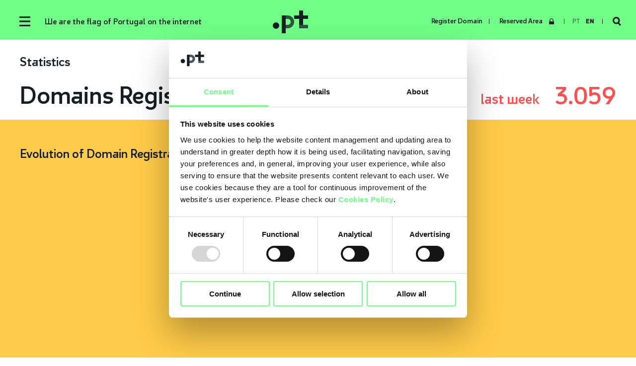

--- FILE ---
content_type: text/html; charset=utf-8
request_url: https://www.pt.pt/en/statistics/?graph=1&type=6&year=2023&subm=0
body_size: 13696
content:
<!DOCTYPE html><html xmlns="http://www.w3.org/1999/xhtml" lang="en" id="html" class="nojs tpl-estatisticas"><head><title>Statistics - .PT</title><meta name="lang" content="en" /><meta http-equiv="Content-Type" content="text/html; charset=utf-8" /><meta name="title" content="Statistics - .PT" /><meta property="og:title" content="Statistics - .PT" /><meta name="keywords" content="domain name, domain, .pt, DNS, DNSSEC, register, registry, registrar, Internet" /><meta name="author" content=".PT" /><meta name="viewport" content="width=device-width, initial-scale=1.0, minimum-scale=1.0, maximum-scale=3, user-scalable=yes" /><meta http-equiv="X-UA-Compatible" content="IE=Edge" /><meta property="og:type" content="website" /><meta property="og:url" content="https://www.pt.pt/en/statistics/" /><meta property="og:image" content="https://www.pt.pt/temas/dnspt2018/images/dnspt.jpg" /><meta property="og:image:secure_url" content="https://www.pt.pt/temas/dnspt2018/images/dnspt.jpg" /><meta property="og:image:type" content="image/jpeg" /><meta property="og:image:width" content="1200" /><meta property="og:image:height" content="630" /><meta name="mobile-web-app-capable" content="yes" /><meta name="apple-mobile-web-app-capable" content="yes" /><meta name="format-detection" content="telephone=no" /><meta name="SKYPE_TOOLBAR" content="SKYPE_TOOLBAR_PARSER_COMPATIBLE" /><link rel="alternate" href="https://www.pt.pt/pt/estatisticas/" hreflang="pt" /><link rel="alternate" href="https://www.pt.pt/en/statistics/" hreflang="en" /><link rel="alternate" type="application/rss+xml" href="https://www.pt.pt/noticias/rss.php" title=".PT" /><link rel="shortcut icon" href="/temas/dnspt2018/images/favicon/favicon.ico" /><link rel="apple-touch-icon" sizes="57x57" href="/temas/dnspt2018/images/favicon/apple-touch-icon-57x57.png" /><link rel="apple-touch-icon" sizes="60x60" href="/temas/dnspt2018/images/favicon/apple-touch-icon-60x60.png" /><link rel="apple-touch-icon" sizes="72x72" href="/temas/dnspt2018/images/favicon/apple-touch-icon-72x72.png" /><link rel="apple-touch-icon" sizes="76x76" href="/temas/dnspt2018/images/favicon/apple-touch-icon-76x76.png" /><link rel="apple-touch-icon" sizes="114x114" href="/temas/dnspt2018/images/favicon/apple-touch-icon-114x114.png" /><link rel="apple-touch-icon" sizes="120x120" href="/temas/dnspt2018/images/favicon/apple-touch-icon-120x120.png" /><link rel="apple-touch-icon" sizes="144x144" href="/temas/dnspt2018/images/favicon/apple-touch-icon-144x144.png" /><link rel="apple-touch-icon" sizes="152x152" href="/temas/dnspt2018/images/favicon/apple-touch-icon-152x152.png" /><link rel="apple-touch-icon" sizes="180x180" href="/temas/dnspt2018/images/favicon/apple-touch-icon-180x180.png" /><link rel="icon" type="image/png" sizes="32x32" href="/temas/dnspt2018/images/favicon/favicon-32x32.png" /><link rel="icon" type="image/png" sizes="194x194" href="/temas/dnspt2018/images/favicon/favicon-194x194.png" /><link rel="icon" type="image/png" sizes="192x192" href="/temas/dnspt2018/images/favicon/android-chrome-192x192.png" /><link rel="icon" type="image/png" sizes="16x16" href="/temas/dnspt2018/images/favicon/favicon-16x16.png" /><link rel="manifest" href="/temas/dnspt2018/images/favicon/site.webmanifest" /><link rel="mask-icon" href="/temas/dnspt2018/images/favicon/safari-pinned-tab.svg" color="#70FF87" /><meta name="msapplication-TileColor" content="#70FF87" /><meta name="msapplication-TileImage" content="/temas/dnspt2018/images/favicon/mstile-144x144.png" /><meta name="msapplication-config" content="/temas/dnspt2018/images/favicon/browserconfig.xml" /><meta name="theme-color" content="#70FF87" /><meta name="google-site-verification" content="tzYhyhXYArz8bNTqCZFENifCYjCLwLflsaElImUzsDw" /><style type="text/css">.gca_html_editor_1{}</style><link rel="alternate" type="application/rss+xml" href="https://www.pt.pt/en/noticias/rss.php" title=".PT" /><link rel="stylesheet" type="text/css" href="/temas/dnspt2018/css/style.min.css?v=216522837" media="all" /><script id="Cookiebot" src="https://consent.cookiebot.com/uc.js" data-culture="en" data-cbid="cb6dd2fd-b442-4cbb-b336-57ed07f2589a" data-blockingmode="auto" type="text/javascript"></script></head><body dir="ltr"><a href="#content" class="hide" title="Go to Content">Go to Content</a><main><header><div class="wrapper"><div class="left-links"><span class="btn-mobile-menu open vibration"><span class="open"><svg version="1.1" xmlns="http://www.w3.org/2000/svg" xmlns:xlink="http://www.w3.org/1999/xlink" x="0px" y="0px" viewBox="0 0 20 19" style="enable-background:new 0 0 20 19;" xml:space="preserve"><g><g><rect y="16" fill="#151F24" width="20" height="3"/></g><g><rect fill="#151F24" width="20" height="3"/></g><g><rect y="8" fill="#151F24" width="20" height="3"/></g></g></svg></span><span class="close"><svg version="1.1" xmlns="http://www.w3.org/2000/svg" xmlns:xlink="http://www.w3.org/1999/xlink" x="0px" y="0px" viewBox="0 0 17 17" style="enable-background:new 0 0 17 17;" xml:space="preserve"><polygon fill="#EA5153" points="17,2.8 14.2,0 8.5,5.7 2.8,0 0,2.8 5.7,8.5 0,14.2 2.8,17 8.5,11.3 14.2,17 17,14.2 11.3,8.5 "/></svg></span></span></div><div class="logo-top"><p class="logo-title">We are the flag of Portugal on the internet</p><a href="/en/" title=".PT"><svg version="1.1" xmlns="http://www.w3.org/2000/svg" xmlns:xlink="http://www.w3.org/1999/xlink" x="0px" y="0px" viewBox="0 0 71 46" style="enable-background:new 0 0 71 46;" xml:space="preserve"><g><g><rect x="53" y="29" fill="#151F24" style="opacity:0.75" width="18" height="7"/><path fill="#151F24" style="opacity:0.75" d="M29.8,10H26v7h4c4,0,6,3,6,6s-2,6-6,6h-4v7h4c7.2,0,13-5.9,13-13C43,15.9,37,10,29.8,10z"/><polygon fill="#151F24" points="71,10 61,10 61,0 53,0 53,10 43,10 43,17 53,17 53,29 61,29 61,17 71,17 "/></g><rect x="18" y="10" fill="#151F24" width="8" height="36"/><circle fill="#151F24" cx="6.5" cy="30.5" r="6.5"/></g></svg></a></div><div class="right-links"><a href="/en/domains/" title="Register Domain" class="btn-register-domain"><span>Register Domain</span><span class="sep"></span></a><a href="https://registo.pt.pt/" target="_blank" title="Reserved Area" class="btn-user-area"><span>Reserved Area</span><svg version="1.1" xmlns="http://www.w3.org/2000/svg" xmlns:xlink="http://www.w3.org/1999/xlink" x="0px" y="0px" viewBox="0 0 10 12" style="enable-background:new 0 0 10 12;" xml:space="preserve"><path fill="#151F24" d="M8.9,6V3.9C8.9,1.7,7.1,0,5,0S1.1,1.7,1.1,3.9V6H0v6h10V6H8.9z M2.4,3.9c0-1.4,1.2-2.6,2.6-2.6s2.6,1.2,2.6,2.6 V6H2.4V3.9z"/></svg></a><div class="lang-selection"><span></span><ul><li><a href="/pt/estatisticas/?graph=1&amp;type=6&amp;year=2023&amp;subm=0" title="Português" >pt</a></li><li><a href="/en/statistics/?graph=1&amp;type=6&amp;year=2023&amp;subm=0" title="Inglês" class="active">en</a></li></ul><span></span></div><a href="/en/search/" title="Search" class="btn-search"><svg version="1.1" xmlns="http://www.w3.org/2000/svg" xmlns:xlink="http://www.w3.org/1999/xlink" x="0px" y="0px" viewBox="0 0 16 17" style="enable-background:new 0 0 16 17;" xml:space="preserve"><path fill="#151F24" d="M16,15l-3.8-3.9c0.9-1.1,1.4-2.6,1.5-4.1c0.1-3.8-2.9-6.9-6.7-7S0.1,3,0,6.7c-0.1,3.8,2.9,6.9,6.7,7 c1.2,0,2.3-0.3,3.3-0.8l3.9,4L16,15z M2.9,6.8c0-2.2,1.8-3.9,4-3.9s3.9,1.8,3.9,4s-1.8,3.9-4,3.9C4.6,10.8,2.9,9,2.9,6.8z"/></svg></a></div></div></header><nav class="mobile-menu"><div class="links"><div class="wrapper"><a href="/en/domains/" title="Register Domain" class="btn-register-domain"><span>Register Domain</span><span class="sep"></span></a><a href="https://registo.pt.pt/" title="Reserved Area" class="btn-user-area"><span>Reserved Area</span><svg version="1.1" xmlns="http://www.w3.org/2000/svg" xmlns:xlink="http://www.w3.org/1999/xlink" x="0px" y="0px" viewBox="0 0 10 12" style="enable-background:new 0 0 10 12;" xml:space="preserve"><path fill="#151F24" d="M8.9,6V3.9C8.9,1.7,7.1,0,5,0S1.1,1.7,1.1,3.9V6H0v6h10V6H8.9z M2.4,3.9c0-1.4,1.2-2.6,2.6-2.6s2.6,1.2,2.6,2.6 V6H2.4V3.9z"/></svg></a></div></div><div class="wrapper"><div class="sidebar"><div class="social-networks"><a href="https://www.facebook.com/dns.pt" title="Facebook .PT" target="_blank"><svg version="1.1" xmlns="http://www.w3.org/2000/svg" xmlns:xlink="http://www.w3.org/1999/xlink" x="0px" y="0px" viewBox="0 0 20 20" style="enable-background:new 0 0 20 20;" xml:space="preserve"><path fill="#141E23" d="M17,0H3C1.3,0,0,1.3,0,3v14c0,1.7,1.3,3,3,3h6v-7H7v-3h2V8.3C9,6,11.2,4,13.3,4H16v3h-2.7 C12,7,12,8.3,12,8.3V10h4v3h-4v7h5c1.7,0,3-1.3,3-3V3C20,1.3,18.7,0,17,0z"/></svg></a><a href="https://www.instagram.com/associacaodns.pt/?hl=pt" title="Instagram .PT" target="_blank"><svg version="1.1" xmlns="http://www.w3.org/2000/svg" xmlns:xlink="http://www.w3.org/1999/xlink" x="0px" y="0px" viewBox="0 0 20 20" style="enable-background:new 0 0 20 20;" xml:space="preserve"><path fill="#141E23" d="M17,0H3C1.3,0,0,1.3,0,3v14c0,1.7,1.3,3,3,3h14c1.7,0,3-1.3,3-3V3C20,1.3,18.7,0,17,0z M10,7.4 c2,0,3.6,1.6,3.6,3.6S12,14.6,10,14.6S6.4,13,6.4,11S8,7.4,10,7.4z M18,17.2c0,0.4-0.4,0.8-0.8,0.8H2.8C2.4,18,2,17.6,2,17.2V9h2.3 C4.1,9.6,4,10.3,4,11c0,3.3,2.7,6,6,6s6-2.7,6-6c0-0.7-0.1-1.4-0.3-2H18V17.2z M18,5.1C18,5.6,17.6,6,17.1,6h-2.2 C14.4,6,14,5.6,14,5.1V2.9C14,2.4,14.4,2,14.9,2h2.2C17.6,2,18,2.4,18,2.9V5.1z"/></svg></a><a href="https://www.linkedin.com/" title="LinkedIn .PT" target="_blank"><svg enable-background="new 0 0 50 50" version="1.1" viewBox="0 0 50 50" xml:space="preserve" xmlns="http://www.w3.org/2000/svg" xmlns:xlink="http://www.w3.org/1999/xlink"><path d="M45,1H5C2.8,1,1,2.8,1,5v40c0,2.2,1.8,4,4,4h40c2.2,0,4-1.8,4-4V5C49,2.8,47.2,1,45,1z" fill="#141E23"/><g><path d="M21.3,20.7h5.2v2.6l0,0c0.7-1.4,2.6-2.6,5.2-2.6c5.5,0,6.1,3.1,6.1,7.8V38h-5.2v-8.7 c0-2,0.2-4.3-2.6-4.3c-3.5,0-3.5,2.1-3.5,4.3V38h-5.2L21.3,20.7L21.3,20.7z" fill="#FFFFFF"/><rect fill="#FFFFFF" height="17.3" width="5.2" x="12.7" y="20.7"/><circle cx="15.3" cy="15" fill="#FFFFFF" r="3"/></g></svg></a><a href="https://www.youtube.com/channel/UCS0rHyhAUltCRaU6io46arQ" title="Youtube .PT" target="_blank"><svg version="1.1" id="Layer_1" xmlns="http://www.w3.org/2000/svg" xmlns:xlink="http://www.w3.org/1999/xlink" x="0px" y="0px" viewBox="0 0 24 24" style="enable-background:new 0 0 24 24;" xml:space="preserve"><path fill="#EA5153" d="M10,9.3l5.3,2.7L10,14.7V9.3z M24,5v14c0,2.8-2.2,5-5,5H5c-2.8,0-5-2.2-5-5V5c0-2.8,2.2-5,5-5h14C21.8,0,24,2.2,24,5z M20,12c0-4.1-0.3-5.7-2.9-5.9C14.7,6,9.3,6,6.9,6.1C4.3,6.3,4,7.9,4,12c0,4.1,0.3,5.7,2.9,5.9c2.4,0.2,7.8,0.2,10.2,0C19.7,17.7,20,16.1,20,12z"/></svg></a></div><a href="/en/statistics/" class="stats-wrapper" title="Statistics .PT"><div class="title"><svg version="1.1" xmlns="http://www.w3.org/2000/svg" xmlns:xlink="http://www.w3.org/1999/xlink" x="0px" y="0px" viewBox="0 0 36 22" style="enable-background:new 0 0 36 22;" xml:space="preserve"><g><rect y="11" fill="#EA5153" width="6" height="11"/><rect x="10" y="4" fill="#EA5153" width="6" height="18"/><rect x="30" y="7" fill="#EA5153" width="6" height="15"/><rect x="20" fill="#EA5153" width="6" height="22"/></g></svg><div>Statistics<br /><span>Registered Domains</span></div></div><div class="stats-row"><div class="stats">Today<br /><span>251</span></div><div class="stats">Last Week<br /><span>3.059</span></div></div><div class="title"><span>Domains with DNSSEC</span></div><div class="stats-row"><div class="stats"><span>14.799</span></div></div><div class="title"><span>IPv6 Searches % </span></div><div class="stats-row"><div class="stats"><span>0 %</span></div></div></a><a href="/en/contacts/" title="Contact Number" class="dnspt-contacts"><svg version="1.1" xmlns="http://www.w3.org/2000/svg" xmlns:xlink="http://www.w3.org/1999/xlink" x="0px" y="0px" viewBox="0 0 25 34" style="enable-background:new 0 0 25 34;" xml:space="preserve"><polygon fill="#EA5153" points="12.9,7.8 8.9,0 3.6,2.8 3.6,2.8 0,14.5 8.1,30.2 19.7,34 19.7,34 25,31.2 21,23.5 14,27.1 5.9,11.4 "/></svg><div><span>Contact Number</span>+351 215 907 711 </div></a></div><div class="menu"><ul><li><a href="/en/pt/about-us/" target="_self" title=".PT - .PT">.PT</a><ul><li><a href="/en/pt/about-us/" target="_self" title=".PT - About us">About us</a></li><li><a href="/en/pt/bylaws/" target="_self" title=".PT - Bylaws">Bylaws</a></li><li><a href="/en/statutory-bodies/" target="_self" title=".PT - Governing Bodies">Governing Bodies</a></li><li><a href="/en/pt/management-reports/" target="_self" title=".PT - Management Reports">Management Reports</a></li><li><a href="/en/historia/" target="_self" title=".PT - History">History</a></li><li><a href="/en/pt/digital-literacy-and-inclusion/" target="_self" title=".PT - Digital Literacy and Inclusion">Digital Literacy and Inclusion</a></li><li><a href="/en/pt/esg/" target="_self" title=".PT - ESG">ESG</a></li><li><a href="/en/pt/partnership-ecosystem/" target="_self" title=".PT - Partnership Ecosystem">Partnership Ecosystem</a></li><li><a href="/en/pt/internet-governance/" target="_self" title=".PT - Internet Governance">Internet Governance</a></li><li><a href="/en/pt/visual-identity/" target="_self" title=".PT - Visual Identity">Visual Identity</a></li><li><a href="https://carreiras.dns.pt/" target="_blank" title=".PT - Join us">Join us</a></li><li><a href="https://barrabarra.pt/" target="_blank" title=".PT - Barra Barra">Barra Barra</a></li></ul></li><li><a href="/en/domain/about-domains/" target="_self" title=".PT - Domains">Domains</a><ul><li><a href="/en/domain/about-domains/" target="_self" title="Domains - About domains">About domains</a></li><li><a href="/en/domain/the-dns-system/" target="_self" title="Domains - The DNS System">The DNS System</a></li><li><a href="/en/domain/1-4-36/" target="_self" title="Domains - "></a></li><li><a href="/en/domain/pt-terms-and-conditions-registration-rules/" target="_self" title="Domains - .pt Terms and Conditions (registration rules)">.pt Terms and Conditions (registration rules)</a></li><li><a href="/en/domain/domain-prices/" target="_self" title="Domains - Domain Prices">Domain Prices</a></li><li><a href="/en/domain/3em1/" target="_self" title="Domains - 3em1">3em1</a></li><li><a href="/en/domains/" target="_self" title="Domains - Create Domain">Create Domain</a></li><li><a href="/en/domain/trademark-registration-at-inpi/" target="_self" title="Domains - Trademark Registration at INPI">Trademark Registration at INPI</a></li><li><a href="/en/domain/registry-lock-service/" target="_self" title="Domains - Registry Lock Service">Registry Lock Service</a></li><li><a href="/en/domain/arbitrare/" target="_self" title="Domains - Disputes through extra-judicial means">Disputes through extra-judicial means</a></li><li><a href="/en/faq/" target="_self" title="Domains - FAQ">FAQ</a></li></ul></li><li><a href="/en/registrar/about-registrars/" target="_self" title=".PT - Registrars">Registrars</a><ul><li><a href="/en/registrar/about-registrars/" target="_self" title="Registrars - About Registrars">About Registrars</a></li><li><a href="/en/registrar/becoming-pt-registrar/" target="_self" title="Registrars - Becoming .pt Registrar">Becoming .pt Registrar</a></li><li><a href="/en/registrars/" target="_self" title="Registrars - List of Registrars">List of Registrars</a></li><li><a href="/en/registrar/epp-registry-registrar-protocol/" target="_self" title="Registrars - EPP – Registry-Registrar Protocol">EPP – Registry-Registrar Protocol</a></li></ul></li><li><a href="/en/security/" target="_self" title=".PT - Security">Security</a><ul><li><a href="/en/security/quality-and-information-security-policy/" target="_self" title="Security - Quality and Information Security Policy">Quality and Information Security Policy</a></li><li><a href="https://ptsoc.dns.pt/en/" target="_blank" title="Security - PTSOC - Security Operations Center">PTSOC - Security Operations Center</a></li><li><a href="/en/security/dnssec/" target="_self" title="Security - DNSSEC">DNSSEC</a></li><li><a href="/en/security/registry-lock-service/" target="_self" title="Security - Registry Lock Service">Registry Lock Service</a></li><li><a href="https://webcheck.pt/en/" target="_blank" title="Security - Webcheck.pt">Webcheck.pt</a></li><li><a href="https://ptsoc.pt.pt/en/reportar-incidentes/" target="_blank" title="Security - Report incidents">Report incidents</a></li></ul></li><li><a href="/en/tools/" target="_self" title=".PT - Tools">Tools</a><ul><li><a href="/en/whois/" target="_self" title="Tools - WHOIS">WHOIS</a></li><li><a href="/en/tools/?t=0" target="_self" title="Tools - DNS Evaluator Tool">DNS Evaluator Tool</a></li><li><a href="/en/tools/?t=1" target="_self" title="Tools - Special Characters">Special Characters</a></li></ul></li><li><a href="/en/data-protection/" target="_self" title=".PT - Data Protection">Data Protection</a><ul><li><a href="/en/data-protection/pt-whois-policy/" target="_self" title="Data Protection - .pt WHOIS Policy">.pt WHOIS Policy</a></li><li><a href="/en/data-protection/controller-processor/" target="_self" title="Data Protection - Controller/Processor">Controller/Processor</a></li><li><a href="https://www.pt.pt/en/privacy-policy/" target="_blank" title="Data Protection - Privacy Policy">Privacy Policy</a></li><li><a href="https://www.pt.pt/en/cookies-policy/" target="_blank" title="Data Protection - Cookies Policy">Cookies Policy</a></li><li><a href="/en/data-protection/zone-file-access-policy/" target="_self" title="Data Protection - Zone File Access Policy">Zone File Access Policy</a></li><li><a href="/en/data-protection/data-processing-in-the-pt-zone/" target="_self" title="Data Protection - Data processing in the .PT zone">Data processing in the .PT zone</a></li><li><a href="/en/data-protection/registry-registrar/" target="_self" title="Data Protection - Registry/Registrar">Registry/Registrar</a></li><li><a href="/en/data-protection/legislation/" target="_self" title="Data Protection - Legislation">Legislation</a></li></ul></li><li><a href="/en/statistics/" target="_self" class="active" title=".PT - Statistics">Statistics</a><ul><li><a href="/en/statistics/?subm=0&amp;type=8&amp;graph=0" target="_self" title="Statistics - Domains Registered Last Week">Domains Registered Last Week</a></li><li><a href="/en/statistics/?subm=0&amp;type=0&amp;graph=0" target="_self" title="Statistics - Evolution of Domain Registration">Evolution of Domain Registration</a></li><li><a href="/en/statistics/?subm=0&amp;type=2&amp;graph=0" target="_self" title="Statistics - Registered and Active Domains by Year">Registered and Active Domains by Year</a></li><li><a href="/en/statistics/?subm=0&amp;type=3&amp;graph=0" target="_self" title="Statistics - Domains Registered by Year">Domains Registered by Year</a></li><li><a href="/en/statistics/?subm=0&amp;type=4&amp;graph=0" target="_self" title="Statistics - Domains Registered by Month">Domains Registered by Month</a></li><li><a href="/en/statistics/?subm=0&amp;type=5&amp;graph=0" target="_self" title="Statistics - Domains Registered by District - Portugal">Domains Registered by District - Portugal</a></li><li><a href="/en/statistics/?subm=0&amp;type=6&amp;graph=0" target="_self" title="Statistics - Domains Registered by RIR">Domains Registered by RIR</a></li><li><a href="/en/statistics/?subm=0&amp;type=7&amp;graph=0" target="_self" title="Statistics - Domains Registered by Hierarchy">Domains Registered by Hierarchy</a></li><li><a href="/en/statistics/?subm=0&amp;type=9&amp;graph=0" target="_self" title="Statistics - Domains with DNSSEC">Domains with DNSSEC</a></li><li><a href="/en/statistics/?subm=0&amp;type=10&amp;graph=0" target="_self" title="Statistics - % of IVP6 Queries">% of IVP6 Queries</a></li></ul></li><li><a href="/en/news/" target="_self" title=".PT - Releases">Releases</a><ul><li><a href="/en/news/news-list/" target="_self" title="Releases - News">News</a></li><li><a href="/en/blog/" target="_self" title="Releases - Blog">Blog</a></li><li><a href="https://www.youtube.com/watch?v=h15U7Fm0-I4" target="_blank" title="Releases - Institutional video">Institutional video</a></li><li><a href="/en/gallerypt/" target="_self" title="Releases - Gallery">Gallery</a></li><li><a href="/en/releases/references/" target="_self" title="Releases - References">References</a></li><li><a href="/en/releases/international-participation/" target="_self" title="Releases - International Participation">International Participation</a></li></ul></li></ul></div></div><div class="menu-bottom"><ul><li><a href="/en/security/quality-and-information-security-policy/" target="_self" title=".PT - Quality and Security"><span>Quality and Security</span></a></li><li><a href="/en/privacy-policy/" target="_self" title=".PT - Privacy and Personal Data Protection Policy"><span>Privacy and Personal Data Protection Policy</span></a></li><li><a href="/en/cookies-policy/" target="_self" title=".PT - Cookies Policy"><span>Cookies Policy</span></a></li><li><a href="https://www.pt.pt/en/data-protection/zone-file-access-policy/" target="_blank" title=".PT - Zone File Access Policy"><span>Zone File Access Policy</span></a></li><li><a href="/en/sustainability-and-digital-transformation-policy/" target="_self" title=".PT - Sustainability and Digital Transformation Policy"><span>Sustainability and Digital Transformation Policy</span></a></li><li><a href="https://www.livroreclamacoes.pt/inicio" target="_blank" title=".PT - Complaint Book"><span>Complaint Book</span></a></li><li><a href="/en/glossary/" target="_self" title=".PT - Glossary"><span>Glossary</span></a></li><li><a href="/en/downloads/" target="_self" title=".PT - Documentation"><span>Documentation</span></a></li><li><a href="/en/contacts/contacts/" target="_self" title=".PT - Contacts"><span>Contacts</span></a></li><li><a href="https://carreiras.pt.pt/" target="_blank" title=".PT - Join us"><span>Join us</span></a></li><li><a href="/en/faq/" target="_self" title=".PT - FAQ"><span>FAQ</span></a></li><li><a href="/en/legal-notices/" target="_self" title=".PT - Legal Notices"><span>Legal Notices</span></a></li><li><a href="/en/terms-of-use/" target="_self" title=".PT - Terms of Use"><span>Terms of Use</span></a></li><li><a href="/en/factsheet/" target="_self" title=".PT - Factsheet"><span>Factsheet</span></a></li></ul></div></nav><article id="content"><div class="wrapper"><h1>Statistics</h1></div><div class="stats-wrapper scroll-down"><div class="top wrapper"><h2>Domains Registered:</h2><div class="stats-row"><div class="stats"><span class="name">Today</span><span class="value">251</span></div><div class="stats"><span class="name">Last Week</span><span class="value">3.059</span></div></div></div><div class="stats-graphs-wrapper yellow"><div class="wrapper"><div class="content"><div class="title">Evolution of Domain Registration</div><div class="results type-6"><div id="chart-1" class="chart"></div><script src="/plugins/jquery/plugins/amcharts/amcharts.js"></script><script src="/plugins/jquery/plugins/amcharts/animate.min.js"></script><script src="/plugins/jquery/plugins/amcharts/serial.js"></script><script src="/plugins/jquery/plugins/amcharts/pie.js"></script><script src="/plugins/jquery/plugins/amcharts/themes/none.js"></script><script src="/plugins/jquery/plugins/amcharts/exporting/amexport.js"></script><script src="/plugins/jquery/plugins/amcharts/exporting/canvg.js"></script><script src="/plugins/jquery/plugins/amcharts/exporting/rgbcolor.js"></script><script src="/plugins/jquery/plugins/amcharts/exporting/filesaver.js"></script><script src="/plugins/jquery/plugins/amcharts/exporting/jspdf.new.js"></script><script src="/plugins/jquery/plugins/amcharts/exporting/jspdf.plugin.addimage.js"></script><script>Number.prototype.formatNumber = function(c, d, t) {var n = this,c = isNaN(c = Math.abs(c)) ? 2 : c,d = d === undefined ? "," : d,t = t === undefined ? "." : t,s = n < 0 ? "-" : "",i = String(parseInt(n = Math.abs(Number(n) || 0).toFixed(c))),j = (j = i.length) > 3 ? j % 3 : 0;return s + (j ? i.substr(0, j) + t : "") + i.substr(j).replace(/(\d{3})(?=\d)/g, "$1" + t) + (c && Math.abs(n - i) > 0 ? d + Math.abs(n - i).toFixed(c).slice(2) : "");};Number.prototype.formatPercentage = function(c, d) {var number = Math.abs(Number(this) || 0);c = (isNaN(c = Math.abs(c)) ? 2 : c);d = (d === undefined ? ',' : d);var decimals = parseFloat(number - parseInt(number)).toFixed(c);decimals = (decimals > 0 ? decimals.replace(/\d\.(.+)/i, "$1") : '');number = parseInt(number);return (number < 0 ? "-" : String(number)) + (decimals > 0 ? String(d) + decimals : '') + " %";};function enableResultsOptions(chart) {var parent = document.getElementById("chart-" + (chart || 1)).parentNode;if (parent.getElementsByClassName("results-options") !== null && parent.getElementsByClassName("results-options").length > 0) {var resultOptions = parent.getElementsByClassName("results-options")[0];if (resultOptions.getElementsByClassName("print") !== null && resultOptions.getElementsByClassName("print").length > 0) {resultOptions.getElementsByClassName("print")[0].classList.remove("disabled");}if (resultOptions.getElementsByClassName("pdf") !== null && resultOptions.getElementsByClassName("pdf").length > 0) {resultOptions.getElementsByClassName("pdf")[0].classList.remove("disabled");}}}function populateBalloon(chart, name, subname, value, details) {var b = document.getElementById("amChartsCustomBalloon-" + chart);var html = '';value = Number(value).formatNumber();html += '<div>';html += '<div class="name">' + name + '</div>';html += '<div class="subname">' + subname + '</div>';html += '<div class="value">' + value + '</div>';if (details) {html += '<div class="details">' + details + '</div>';}html += '</div>';b.innerHTML = html;}function showBalloon(e, chart) {var b = document.getElementById("amChartsCustomBalloon-" + (chart || 1));populateBalloon((chart || 1), e.item.category, e.item.graph.title, e.item.values.value, e.item.dataContext.details || '');b.classList.add("show");bodyRect = document.body.getBoundingClientRect();balloonRect = b.getBoundingClientRect();rect = (e.item.columnGraphics || e.item.bulletGraphics).node.getBoundingClientRect();b.style.top = (rect.top - bodyRect.top - Math.round(balloonRect.height)) + 'px';b.style.left = ((rect.left + rect.width / 2) - bodyRect.left - Math.round(balloonRect.width / 2)) + 'px';}function hideBalloon(e, chart) {var b = document.getElementById("amChartsCustomBalloon-" + (chart || 1));b.classList.remove("show");}function handleTouchBalloon(e, chart) {var parent = document.getElementById("chart-" + (chart || 1));var node = e.target.parentNode;var found = false;while (node !== null) {if (node == parent) {node = null;found = true;break;}node = node.parentNode || null;}if (found === false) {var b = document.getElementById("amChartsCustomBalloon-" + (chart || 1));b.classList.remove("show");}}function extend() {for (var i = 1; i < arguments.length; i++) {for (var key in arguments[i]) {if (arguments[i].hasOwnProperty(key)) {arguments[0][key] = arguments[i][key];}}}return arguments[0];}var filename = "DNS-PT-Statistics";var exportConfig = {menuTop: "21px",menuBottom: "auto",menuRight: "21px",backgroundColor: "#EFEFEF",menuItemStyle: {backgroundColor: '#EFEFEF',rollOverBackgroundColor: '#DDDDDD',marginLeft: "500px"},menuItems: [{textAlign: 'center',icon: '',title: 'export',items: [{title: 'PDF',format: 'pdf',output: 'datastring',onclick: function(instance, config, event) {instance.output(config, function(datastring) {var data = instance.canvas.toDataURL('image/jpeg');var width = ((instance.canvas.width * 25.4) / 90) - 40;var height = width / (instance.canvas.width / instance.canvas.height);var parent = $(instance.chart.div).parent();var pdf = new jsPDF('portrait', 'mm', 'a4');pdf.addImage(data, 'JPEG', 10, 10, width, height);thead = $(parent).next(".results-text").find("table > thead > tr").html();if ($("#export-to-pdf").length > 0) {$("#export-to-pdf").remove();}$(parent).children(".chart").append('<div id="export-to-pdf" style="display:none;">' + $(".chart-text").html() + '</div>');html = "";i = 1;j = 0;arr = new Array();$(parent).next(".results-text").find("table > tbody > tr:not(.separator)").each(function(){html += $.trim("<tr>" + $(this).html() + "</tr>");if (i % (j == 0 ? 10 : 15) == 0) {if (j == 0) {i = 0;}arr.push(html);html = "";j++;}i++;});if (html.length != 0) {arr.push(html);}for (i = 0; i < arr.length; i++) {if (i > 0) {pdf.addPage();}$("#export-to-pdf").html("");$("#export-to-pdf").append("<table><tbody>" + thead + arr[i] + "</tbody></table>");pdf.fromHTML($("#export-to-pdf").html(), 20, ((i == 0 ? height : 0) + 10), {'width': width });}$("#export-to-pdf").remove();pdf.save(filename);});}}]}],menuItemOutput: {fileName: filename}};var colors = {"red": "#FF4F4F","orange": "#FFA500","yellow": "#FFF250","green": "#00A31A"};var graph_templates = {'bar': {"id": "AmGraph-","valueField": "","title": "","lineColor": "","fillAlphas": 1,"lineAlpha": 1,"type": "column"},'lines': {"valueAxis": "AmGraph-","valueField": "","title": "","lineColor": "","fillAlphas": 0,"bullet": "round","bulletSize": 12}};if ((window.innerWidth || window.clientWidth) <= 700) {graph_templates.lines.bulletSize = 9;}var chart = [];</script><script>var chartData = [{"year": "2004","registered": "57745","details": '<span class="title">Total of domains up to 2004</span><div><span class="name">Registered</span><span class="value">57.745</span></div><div><span class="name">Active</span><span class="value">42.076</span></div><div><span class="name">Registered ENH</span><span class="value">0</span></div>'},{"year": "2005","registered": "79906","details": '<span class="title">Total of domains up to 2005</span><div><span class="name">Registered</span><span class="value">79.906</span></div><div><span class="name">Active</span><span class="value">59.130</span></div><div><span class="name">Registered ENH</span><span class="value">1.876</span></div>'},{"year": "2006","registered": "118676","details": '<span class="title">Total of domains up to 2006</span><div><span class="name">Registered</span><span class="value">118.676</span></div><div><span class="name">Active</span><span class="value">88.610</span></div><div><span class="name">Registered ENH</span><span class="value">20.112</span></div>'},{"year": "2007","registered": "184809","details": '<span class="title">Total of domains up to 2007</span><div><span class="name">Registered</span><span class="value">184.809</span></div><div><span class="name">Active</span><span class="value">106.321</span></div><div><span class="name">Registered ENH</span><span class="value">45.163</span></div>'},{"year": "2008","registered": "247898","details": '<span class="title">Total of domains up to 2008</span><div><span class="name">Registered</span><span class="value">247.898</span></div><div><span class="name">Active</span><span class="value">125.327</span></div><div><span class="name">Registered ENH</span><span class="value">72.703</span></div>'},{"year": "2009","registered": "295796","details": '<span class="title">Total of domains up to 2009</span><div><span class="name">Registered</span><span class="value">295.796</span></div><div><span class="name">Active</span><span class="value">137.319</span></div><div><span class="name">Registered ENH</span><span class="value">99.210</span></div>'},{"year": "2010","registered": "346779","details": '<span class="title">Total of domains up to 2010</span><div><span class="name">Registered</span><span class="value">346.779</span></div><div><span class="name">Active</span><span class="value">146.999</span></div><div><span class="name">Registered ENH</span><span class="value">126.740</span></div>'},{"year": "2011","registered": "403574","details": '<span class="title">Total of domains up to 2011</span><div><span class="name">Registered</span><span class="value">403.574</span></div><div><span class="name">Active</span><span class="value">161.120</span></div><div><span class="name">Registered ENH</span><span class="value">159.430</span></div>'},{"year": "2012","registered": "517039","details": '<span class="title">Total of domains up to 2012</span><div><span class="name">Registered</span><span class="value">517.039</span></div><div><span class="name">Active</span><span class="value">217.355</span></div><div><span class="name">Registered ENH</span><span class="value">189.166</span></div>'},{"year": "2013","registered": "600467","details": '<span class="title">Total of domains up to 2013</span><div><span class="name">Registered</span><span class="value">600.467</span></div><div><span class="name">Active</span><span class="value">239.391</span></div><div><span class="name">Registered ENH</span><span class="value">222.099</span></div>'},{"year": "2014","registered": "686750","details": '<span class="title">Total of domains up to 2014</span><div><span class="name">Registered</span><span class="value">686.750</span></div><div><span class="name">Active</span><span class="value">250.188</span></div><div><span class="name">Registered ENH</span><span class="value">256.151</span></div>'},{"year": "2015","registered": "778037","details": '<span class="title">Total of domains up to 2015</span><div><span class="name">Registered</span><span class="value">778.037</span></div><div><span class="name">Active</span><span class="value">269.429</span></div><div><span class="name">Registered ENH</span><span class="value">292.685</span></div>'},{"year": "2016","registered": "872544","details": '<span class="title">Total of domains up to 2016</span><div><span class="name">Registered</span><span class="value">872.544</span></div><div><span class="name">Active</span><span class="value">289.362</span></div><div><span class="name">Registered ENH</span><span class="value">327.662</span></div>'},{"year": "2017","registered": "976370","details": '<span class="title">Total of domains up to 2017</span><div><span class="name">Registered</span><span class="value">976.370</span></div><div><span class="name">Active</span><span class="value">314.527</span></div><div><span class="name">Registered ENH</span><span class="value">365.312</span></div>'},{"year": "2018","registered": "1086930","details": '<span class="title">Total of domains up to 2018</span><div><span class="name">Registered</span><span class="value">1.086.930</span></div><div><span class="name">Active</span><span class="value">339.549</span></div><div><span class="name">Registered ENH</span><span class="value">407.973</span></div>'},{"year": "2019","registered": "1210201","details": '<span class="title">Total of domains up to 2019</span><div><span class="name">Registered</span><span class="value">1.210.201</span></div><div><span class="name">Active</span><span class="value">368.987</span></div><div><span class="name">Registered ENH</span><span class="value">452.865</span></div>'},{"year": "2020","registered": "1342697","details": '<span class="title">Total of domains up to 2020</span><div><span class="name">Registered</span><span class="value">1.342.697</span></div><div><span class="name">Active</span><span class="value">393.053</span></div><div><span class="name">Registered ENH</span><span class="value">489.756</span></div>'},{"year": "2021","registered": "1479891","details": '<span class="title">Total of domains up to 2021</span><div><span class="name">Registered</span><span class="value">1.479.891</span></div><div><span class="name">Active</span><span class="value">419.864</span></div><div><span class="name">Registered ENH</span><span class="value">529.018</span></div>'},{"year": "2022","registered": "1630416","details": '<span class="title">Total of domains up to 2022</span><div><span class="name">Registered</span><span class="value">1.630.416</span></div><div><span class="name">Active</span><span class="value">439.424</span></div><div><span class="name">Registered ENH</span><span class="value">577.354</span></div>'},{"year": "2023","registered": "1782215","details": '<span class="title">Total of domains up to 2023</span><div><span class="name">Registered</span><span class="value">1.782.215</span></div><div><span class="name">Active</span><span class="value">452.792</span></div><div><span class="name">Registered ENH</span><span class="value">627.632</span></div>'},{"year": "2024","registered": "1927218","details": '<span class="title">Total of domains up to 2024</span><div><span class="name">Registered</span><span class="value">1.927.218</span></div><div><span class="name">Active</span><span class="value">457.904</span></div><div><span class="name">Registered ENH</span><span class="value">675.362</span></div>'},{"year": "2025","registered": "2088072","details": '<span class="title">Total of domains up to 2025</span><div><span class="name">Registered</span><span class="value">2.088.072</span></div><div><span class="name">Active</span><span class="value">481.470</span></div><div><span class="name">Registered ENH</span><span class="value">725.141</span></div>'},{"year": "2026","registered": "2097207","details": '<span class="title">Total of domains up to 2026</span><div><span class="name">Registered</span><span class="value">2.097.207</span></div><div><span class="name">Active</span><span class="value">483.063</span></div><div><span class="name">Registered ENH</span><span class="value">727.504</span></div>'},];var options = {"type": "serial","pathToImages": "/plugins/jquery/plugins/amcharts/images/","categoryField": "year","valueAxes": [{"id": "ValueAxis-1","position": "left","axisAlpha": 0,"axisThickness": 0,"gridAlpha": 1,"gridColor": "#FFFFFF","gridThickness": 3,"fontSize": 8}, {"id": "ValueAxis-2","position": "right","axisAlpha": 0,"axisThickness": 0,"gridAlpha": 1,"gridColor": "#FFFFFF","gridThickness": 3,"fontSize": 8}],"categoryAxis": {"parseDates": false,"axisThickness": 6,"equalSpacing": true,"gridAlpha": 0,"fontSize": 8},"exportConfig": exportConfig,"dataProvider": chartData,"balloon": {"enabled": false},"chartCursor": {"enabled": false},"chartScrollbarSettings": {"enabled": false},"numberFormatter": {"thousandsSeparator": "."},"graphs": []};if ((window.innerWidth || window.clientWidth) <= 700) {options.categoryAxis.forceShowField = "year";options.categoryAxis.labelRotation = 45;}options.autoMargins = false;options.marginTop = 0;options.marginRight = 0;options.marginBottom = 5;options.marginLeft = 0;options.categoryAxis.labelsEnabled = false;options.categoryAxis.gridThickness = 0;options.categoryAxis.gridAlpha = 0;var i = 0;for (i = 0; i < options.valueAxes.length; i++) {options.valueAxes[i].labelsEnabled = false;options.valueAxes[i].gridThickness = 0;options.valueAxes[i].gridAlpha = 0;}options.marginBottom = 30;options.categoryAxis.labelsEnabled = true;for (i = 0; i < options.valueAxes.length; i++) {options.categoryAxis.axisThickness = 2;options.categoryAxis.axisColor = "#FFFFFF";}options.graphs[0] = extend({}, graph_templates.lines, {valueAxis: "AmGraph-1",valueField: "registered",title: "Registered",bulletColor: "#000000",lineColor: "#FFFFFF",lineThickness: 2});if (document.getElementById("chart-1") !== null) {chart[0] = AmCharts.makeChart("chart-1", options);chart[0].addListener("init", function(event) {if (document.getElementById("amChartsCustomBalloon-1") === null || document.getElementById("amChartsCustomBalloon-1") === undefined) {var amChartsCustomBalloon = document.createElement('div');amChartsCustomBalloon.id = 'amChartsCustomBalloon-1';amChartsCustomBalloon.className = 'amChartsCustomBalloon';document.getElementById("chart-1").parentNode.insertBefore(amChartsCustomBalloon, document.getElementById("chart-1").nextSibling);}chart[0].addListener("rendered", function(event) {chart[0].addListener("rollOverGraphItem", function(e) {for (var iNode = 0; iNode < e.item.bulletGraphics.node.parentNode.getElementsByTagName("circle").length; iNode++) {e.item.bulletGraphics.node.parentNode.getElementsByTagName("circle")[iNode].classList.remove("bullet-hover");}e.item.bulletGraphics.node.classList.add("bullet-hover");showBalloon(e, 1);});chart[0].addListener("rollOutGraphItem", function(e) {hideBalloon(e, 1);});var provider = chart[0].dataProvider[chart[0].dataProvider.length - 1];populateBalloon(1, provider.year, chart[0].graphs[0].title, provider.registered, provider.details);var b = document.getElementById("amChartsCustomBalloon-1");b.classList.add("show");var circles = chart[0].chartDiv.getElementsByTagName("circle");if (circles.length) {circles[circles.length - 1].classList.add("bullet-hover");}window.addEventListener("touchstart", function(e) {handleTouchBalloon(e, 1);});enableResultsOptions(1);});});} else {enableResultsOptions(1);}</script></div><div class="results-accordions"><div class="accordions"><div class="accordion" data-accordion="2004"><div class="subname">Registered</div><div class="value">57.745</div><div class="details"><span class="title">Total of domains up to 2004</span><div><span class="name">Registered</span><span class="value">57.745</span></div><div><span class="name">Active</span><span class="value">42.076</span></div><div><span class="name">Registered ENH</span><span class="value">0</span></div></div></div><div class="accordion" data-accordion="2005"><div class="subname">Registered</div><div class="value">79.906</div><div class="details"><span class="title">Total of domains up to 2005</span><div><span class="name">Registered</span><span class="value">79.906</span></div><div><span class="name">Active</span><span class="value">59.130</span></div><div><span class="name">Registered ENH</span><span class="value">1.876</span></div></div></div><div class="accordion" data-accordion="2006"><div class="subname">Registered</div><div class="value">118.676</div><div class="details"><span class="title">Total of domains up to 2006</span><div><span class="name">Registered</span><span class="value">118.676</span></div><div><span class="name">Active</span><span class="value">88.610</span></div><div><span class="name">Registered ENH</span><span class="value">20.112</span></div></div></div><div class="accordion" data-accordion="2007"><div class="subname">Registered</div><div class="value">184.809</div><div class="details"><span class="title">Total of domains up to 2007</span><div><span class="name">Registered</span><span class="value">184.809</span></div><div><span class="name">Active</span><span class="value">106.321</span></div><div><span class="name">Registered ENH</span><span class="value">45.163</span></div></div></div><div class="accordion" data-accordion="2008"><div class="subname">Registered</div><div class="value">247.898</div><div class="details"><span class="title">Total of domains up to 2008</span><div><span class="name">Registered</span><span class="value">247.898</span></div><div><span class="name">Active</span><span class="value">125.327</span></div><div><span class="name">Registered ENH</span><span class="value">72.703</span></div></div></div><div class="accordion" data-accordion="2009"><div class="subname">Registered</div><div class="value">295.796</div><div class="details"><span class="title">Total of domains up to 2009</span><div><span class="name">Registered</span><span class="value">295.796</span></div><div><span class="name">Active</span><span class="value">137.319</span></div><div><span class="name">Registered ENH</span><span class="value">99.210</span></div></div></div><div class="accordion" data-accordion="2010"><div class="subname">Registered</div><div class="value">346.779</div><div class="details"><span class="title">Total of domains up to 2010</span><div><span class="name">Registered</span><span class="value">346.779</span></div><div><span class="name">Active</span><span class="value">146.999</span></div><div><span class="name">Registered ENH</span><span class="value">126.740</span></div></div></div><div class="accordion" data-accordion="2011"><div class="subname">Registered</div><div class="value">403.574</div><div class="details"><span class="title">Total of domains up to 2011</span><div><span class="name">Registered</span><span class="value">403.574</span></div><div><span class="name">Active</span><span class="value">161.120</span></div><div><span class="name">Registered ENH</span><span class="value">159.430</span></div></div></div><div class="accordion" data-accordion="2012"><div class="subname">Registered</div><div class="value">517.039</div><div class="details"><span class="title">Total of domains up to 2012</span><div><span class="name">Registered</span><span class="value">517.039</span></div><div><span class="name">Active</span><span class="value">217.355</span></div><div><span class="name">Registered ENH</span><span class="value">189.166</span></div></div></div><div class="accordion" data-accordion="2013"><div class="subname">Registered</div><div class="value">600.467</div><div class="details"><span class="title">Total of domains up to 2013</span><div><span class="name">Registered</span><span class="value">600.467</span></div><div><span class="name">Active</span><span class="value">239.391</span></div><div><span class="name">Registered ENH</span><span class="value">222.099</span></div></div></div><div class="accordion" data-accordion="2014"><div class="subname">Registered</div><div class="value">686.750</div><div class="details"><span class="title">Total of domains up to 2014</span><div><span class="name">Registered</span><span class="value">686.750</span></div><div><span class="name">Active</span><span class="value">250.188</span></div><div><span class="name">Registered ENH</span><span class="value">256.151</span></div></div></div><div class="accordion" data-accordion="2015"><div class="subname">Registered</div><div class="value">778.037</div><div class="details"><span class="title">Total of domains up to 2015</span><div><span class="name">Registered</span><span class="value">778.037</span></div><div><span class="name">Active</span><span class="value">269.429</span></div><div><span class="name">Registered ENH</span><span class="value">292.685</span></div></div></div><div class="accordion" data-accordion="2016"><div class="subname">Registered</div><div class="value">872.544</div><div class="details"><span class="title">Total of domains up to 2016</span><div><span class="name">Registered</span><span class="value">872.544</span></div><div><span class="name">Active</span><span class="value">289.362</span></div><div><span class="name">Registered ENH</span><span class="value">327.662</span></div></div></div><div class="accordion" data-accordion="2017"><div class="subname">Registered</div><div class="value">976.370</div><div class="details"><span class="title">Total of domains up to 2017</span><div><span class="name">Registered</span><span class="value">976.370</span></div><div><span class="name">Active</span><span class="value">314.527</span></div><div><span class="name">Registered ENH</span><span class="value">365.312</span></div></div></div><div class="accordion" data-accordion="2018"><div class="subname">Registered</div><div class="value">1.086.930</div><div class="details"><span class="title">Total of domains up to 2018</span><div><span class="name">Registered</span><span class="value">1.086.930</span></div><div><span class="name">Active</span><span class="value">339.549</span></div><div><span class="name">Registered ENH</span><span class="value">407.973</span></div></div></div><div class="accordion" data-accordion="2019"><div class="subname">Registered</div><div class="value">1.210.201</div><div class="details"><span class="title">Total of domains up to 2019</span><div><span class="name">Registered</span><span class="value">1.210.201</span></div><div><span class="name">Active</span><span class="value">368.987</span></div><div><span class="name">Registered ENH</span><span class="value">452.865</span></div></div></div><div class="accordion" data-accordion="2020"><div class="subname">Registered</div><div class="value">1.342.697</div><div class="details"><span class="title">Total of domains up to 2020</span><div><span class="name">Registered</span><span class="value">1.342.697</span></div><div><span class="name">Active</span><span class="value">393.053</span></div><div><span class="name">Registered ENH</span><span class="value">489.756</span></div></div></div><div class="accordion" data-accordion="2021"><div class="subname">Registered</div><div class="value">1.479.891</div><div class="details"><span class="title">Total of domains up to 2021</span><div><span class="name">Registered</span><span class="value">1.479.891</span></div><div><span class="name">Active</span><span class="value">419.864</span></div><div><span class="name">Registered ENH</span><span class="value">529.018</span></div></div></div><div class="accordion" data-accordion="2022"><div class="subname">Registered</div><div class="value">1.630.416</div><div class="details"><span class="title">Total of domains up to 2022</span><div><span class="name">Registered</span><span class="value">1.630.416</span></div><div><span class="name">Active</span><span class="value">439.424</span></div><div><span class="name">Registered ENH</span><span class="value">577.354</span></div></div></div><div class="accordion" data-accordion="2023"><div class="subname">Registered</div><div class="value">1.782.215</div><div class="details"><span class="title">Total of domains up to 2023</span><div><span class="name">Registered</span><span class="value">1.782.215</span></div><div><span class="name">Active</span><span class="value">452.792</span></div><div><span class="name">Registered ENH</span><span class="value">627.632</span></div></div></div><div class="accordion" data-accordion="2024"><div class="subname">Registered</div><div class="value">1.927.218</div><div class="details"><span class="title">Total of domains up to 2024</span><div><span class="name">Registered</span><span class="value">1.927.218</span></div><div><span class="name">Active</span><span class="value">457.904</span></div><div><span class="name">Registered ENH</span><span class="value">675.362</span></div></div></div><div class="accordion" data-accordion="2025"><div class="subname">Registered</div><div class="value">2.088.072</div><div class="details"><span class="title">Total of domains up to 2025</span><div><span class="name">Registered</span><span class="value">2.088.072</span></div><div><span class="name">Active</span><span class="value">481.470</span></div><div><span class="name">Registered ENH</span><span class="value">725.141</span></div></div></div><div class="accordion" data-accordion="2026"><div class="subname">Registered</div><div class="value">2.097.207</div><div class="details"><span class="title">Total of domains up to 2026</span><div><span class="name">Registered</span><span class="value">2.097.207</span></div><div><span class="name">Active</span><span class="value">483.063</span></div><div><span class="name">Registered ENH</span><span class="value">727.504</span></div></div></div></div></div></div></div></div><div class="stats-graphs-wrapper"><div class="wrapper"><div class="content"><div class="options"><form method="get" action="/en/statistics/"><input type="hidden" name="type" value="6" /><input type="hidden" name="graph" value="1" /><div class="title">Search by year:</div><select name="year" title="Filter by: Year"><option value="0">Year</option><option value="2026">2026</option><option value="2025">2025</option><option value="2024">2024</option><option value="2023" selected="selected">2023</option><option value="2022">2022</option><option value="2021">2021</option><option value="2020">2020</option><option value="2019">2019</option><option value="2018">2018</option><option value="2017">2017</option><option value="2016">2016</option><option value="2015">2015</option><option value="2014">2014</option><option value="2013">2013</option><option value="2012">2012</option><option value="2011">2011</option></select><input type="submit" name="subm" class="newbtnsubmit" value="Filter" /></form></div><div class="results type-6"><div class="title">Registered Domains by RIR</div><div id="map-rir" class="map"><img usemap="#map" class="statistics-rir-mapa" src="/temas/dnspt2018/images/statistics/pt/mundo/mapa.png" alt="Registered Domains by RIR" style="width:701px"/><div class="statistics-rir-ball" id="ball-1"><div>ARIN<div>19.690</div></div></div><div class="statistics-rir-ball" id="ball-2"><div>RIPE NCC<div>1.687.140</div></div></div><div class="statistics-rir-ball" id="ball-3"><div>AfriNIC<div>1.857</div></div></div><div class="statistics-rir-ball" id="ball-4"><div>APNIC<div>18.881</div></div></div><div class="statistics-rir-ball" id="ball-5"><div>LACNIC<div>16.298</div></div></div><map name="map"><area shape="poly" class="noClick" href="#map-rir" alt="ARIN" coords="7,140,26,58,235,26,252,36,246,41,213,65,226,188,158,238,137,235,126,229,120,224,122,220,107,220,108,217,101,213,71,213" data-bola="1" data-src="/temas/dnspt2018/images/statistics/pt/mundo/mundo-1.png" data-rir="ARIN" /><area shape="poly" class="noClick" href="#map-rir" alt="RIPE NNC" coords="212,65,253,36,291,28,645,58,637,169,585,170,579,170,575,163,575,157,564,152,548,158,543,162,525,164,519,163,511,165,511,171,506,172,470,176,468,179,468,187,466,193,463,196,461,202,457,205,457,212,456,214,450,218,447,221,447,236,447,248,411,266,404,262,400,251,380,220,343,211,333,209,295,216,235,191" data-bola="2" data-src="/temas/dnspt2018/images/statistics/pt/mundo/mundo-2.png" data-rir="RIPE NNC" /><area shape="poly" class="noClick" href="#map-rir" alt="AfriNIC" coords="293,216,270,271,357,376,405,369,432,329,433,273,423,260,410,266,404,262,400,251,380,220,333,209" data-bola="3" data-src="/temas/dnspt2018/images/statistics/pt/mundo/mundo-3.png" data-rir="AfriNIC" /><area shape="poly" class="noClick" href="#map-rir" alt="APNIC" coords="601,411,544,370,447,248,447,221,457,213,457,205,459,203,461,202,463,196,467,190,468,185,468,180,471,176,495,173,503,173,508,172,511,171,511,165,518,163,526,164,543,162,548,158,561,153,566,153,575,157,575,162,579,170,589,170,637,169,693,328,680,402,643,424" data-src="/temas/dnspt2018/images/statistics/pt/mundo/mundo-4.png" data-bola="4" data-rir="APNIC" /><area shape="poly" class="noClick" href="#map-rir" alt="LACNIC" coords="195,433,173,415,109,264,71,213,100,213,108,217,107,220,122,220,120,223,126,229,134,234,158,238,194,248,194,264,203,266,254,301,246,318,244,339,232,344,219,413" data-src="/temas/dnspt2018/images/statistics/pt/mundo/mundo-5.png" data-bola="5" data-rir="LACNIC" /></map></div><div class="results-options"><a href="#" class="print disabled" title="Print"><svg height="18px" version="1.1" viewBox="0 0 20 18" width="20px" xmlns="http://www.w3.org/2000/svg" xmlns:xlink="http://www.w3.org/1999/xlink"><g fill="none" fill-rule="evenodd" stroke="none" stroke-width="1"><g fill="#000000" transform="translate(-254.000000, -339.000000)"><g transform="translate(254.000000, 339.000000)"><path d="M17,5 L3,5 C1.3,5 0,6.3 0,8 L0,14 L4,14 L4,18 L16,18 L16,14 L20,14 L20,8 C20,6.3 18.7,5 17,5 L17,5 Z M14,16 L6,16 L6,11 L14,11 L14,16 L14,16 Z M17,9 C16.4,9 16,8.6 16,8 C16,7.4 16.4,7 17,7 C17.6,7 18,7.4 18,8 C18,8.6 17.6,9 17,9 L17,9 Z M16,0 L4,0 L4,4 L16,4 L16,0 L16,0 Z"/></g></g></g></svg></a><a href="/en/statistics/export/?graph=1&type=6&year=2023&subm=0" class="export" title="Export to Excel"><svg style="enable-background:new 0 0 512 512;" version="1.1" viewBox="0 0 512 512" xml:space="preserve" xmlns="http://www.w3.org/2000/svg" xmlns:xlink="http://www.w3.org/1999/xlink"><g><polygon points="339.7,6 339.7,112.8 448.3,112.8"/><path d="M367.6,338.6L367.6,338.6c0-49.1-39.8-88.9-88.9-88.9h-215v177.8h215 C327.8,427.5,367.6,387.7,367.6,338.6z M157,384.4l-19-32.9l-19,32.9h-17.3l27.5-44.1l-26.9-43.4h17.2l18.3,32.3l18.4-32.3h17.3 l-26.9,43.4l27.9,44.1H157z M241.6,384.4H186v-87.5h14.6v75.8h41V384.4z M250.8,358.6l0.1-0.4H265c0,5.2,1.8,9.2,5.4,11.9 c3.6,2.7,8,4,13.2,4c5.2,0,9.2-1.1,12-3.3c2.9-2.2,4.3-5.1,4.3-8.9c0-3.6-1.3-6.6-3.9-9c-2.6-2.3-7.2-4.4-13.7-6.2 c-9.4-2.6-16.7-6-21.8-10.2c-5.1-4.2-7.7-9.7-7.7-16.6c0-7,2.8-12.9,8.4-17.4c5.6-4.6,12.8-6.8,21.6-6.8c9.5,0,17,2.5,22.7,7.6 c5.7,5.1,8.4,11.3,8.2,18.8l-0.1,0.4h-14.1c0-4.6-1.5-8.3-4.6-11c-3.1-2.7-7.1-4.1-12.2-4.1c-4.9,0-8.7,1.2-11.4,3.5 c-2.7,2.3-4,5.3-4,9c0,3.4,1.5,6.1,4.4,8.3c2.9,2.2,7.8,4.3,14.5,6.2c9.2,2.6,16.2,6.1,21,10.5c4.8,4.4,7.2,10.1,7.2,17 c0,7.3-2.8,13-8.5,17.4c-5.7,4.3-13.2,6.5-22.4,6.5c-8.9,0-16.6-2.4-23.3-7.1C253.8,373.8,250.6,367.2,250.8,358.6z" /><path d="M327.7,6.3H81v231.3h197.7c55.6,0,100.9,45.3,100.9,100.9c0,55.6-45.3,100.9-100.9,100.9H81V506h366.6 l0.6-381.2H327.7V6.3z" /></g></svg></a></div><script>var chartData = [{"year": "AfriNIC","registered": "","registered_enh": ""},{"year": "APNIC","registered": "","registered_enh": ""},{"year": "ARIN","registered": "","registered_enh": ""},{"year": "LACNIC","registered": "","registered_enh": ""},{"year": "RIPE NCC","registered": "","registered_enh": ""},];var options = {"type": "serial","autoMargins": true,"pathToImages": "/plugins/jquery/plugins/amcharts/images/","rotate": false,"startDuration": 0.4,"startEffect": "easeOutSine","categoryField": "year","valueAxes": [{"id": "ValueAxis-1","position": "left","axisAlpha": 0,"gridAlpha": 1,"gridColor": "#FFFFFF","gridThickness": 3,"fontSize": 8}],"categoryAxis": {"gridPosition": "end","position": "left","axisThickness": 6,"equalSpacing": true,"fontSize": 8,"gridThickness": 0},"exportConfig": exportConfig,"dataProvider": chartData,"balloon": {"enabled": false},"numberFormatter": {"thousandsSeparator": "."},"graphs": []};if (document.getElementById("chart-2") !== null) {chart[1] = AmCharts.makeChart("chart-2", options);chart[1].addListener("init", function(event) {if (document.getElementById("amChartsCustomBalloon-2") === null || document.getElementById("amChartsCustomBalloon-2") === undefined) {var amChartsCustomBalloon = document.createElement('div');amChartsCustomBalloon.id = 'amChartsCustomBalloon-2';amChartsCustomBalloon.className = 'amChartsCustomBalloon';document.getElementById("chart-2").parentNode.insertBefore(amChartsCustomBalloon, document.getElementById("chart-2").nextSibling);}chart[1].addListener("rendered", function(event) {chart[1].addListener("rollOverGraphItem", function(e) {showBalloon(e, 2);});chart[1].addListener("rollOutGraphItem", function(e) {hideBalloon(e, 2);});window.addEventListener("touchstart", function(e) {handleTouchBalloon(e, 2);});enableResultsOptions(2);});});} else {enableResultsOptions(2);}</script></div><div class="results-text"><table class="table-styled"><caption>List of Registered domains that correspond to your search</caption><thead><tr><th>RIR</th><th>Domains (2023)</th></tr></thead><tbody><tr><td>AfriNIC</td><td>1857</td></tr><tr class="separator"><td colspan="2">&nbsp;</td></tr><tr><td>APNIC</td><td>18881</td></tr><tr class="separator"><td colspan="2">&nbsp;</td></tr><tr><td>ARIN</td><td>19690</td></tr><tr class="separator"><td colspan="2">&nbsp;</td></tr><tr><td>LACNIC</td><td>16298</td></tr><tr class="separator"><td colspan="2">&nbsp;</td></tr><tr><td>RIPE NCC</td><td>1687140</td></tr><tr class="separator"><td colspan="2">&nbsp;</td></tr></tbody></table></div></div><div class="types"><ul><li><a href="/en/statistics/?graph=1&type=8&year=2023&subm=0" title="Last Week">Last Week</a></li><li><a href="/en/statistics/?graph=1&type=0&year=2023&subm=0" title="Evolution">Evolution</a></li><li><a href="/en/statistics/?graph=1&type=2&year=2023&subm=0" title="Total">Total</a></li><li><a href="/en/statistics/?graph=1&type=3&year=2023&subm=0" title="Year">Year</a></li><li><a href="/en/statistics/?graph=1&type=4&year=2023&subm=0" title="Month">Month</a></li><li><a href="/en/statistics/?graph=1&type=5&year=2023&subm=0" title="District">District</a></li><li class="active"><a href="/en/statistics/?graph=1&type=6&year=2023&subm=0" title="RIR">RIR</a></li><li><a href="/en/statistics/?graph=1&type=7&year=2023&subm=0" title="Hierarchy">Hierarchy</a></li><li><a href="/en/statistics/?graph=1&type=9&year=2023&subm=0" title="DNSSEC">DNSSEC</a></li></ul></div></div></div></div></article><footer><div class="wrapper"><div class="partners"><a href="https://www.arbitrare.pt" class="partner" target="_blank" title="ARBITRARE"><img src="/fotos/parceiros/image001_6694539445bfc3704c4d62.png" alt="ARBITRARE" /></a><a href="https://ccnso.icann.org/" class="partner" target="_blank" title="CCNSO"><img src="/fotos/parceiros/logo_ccnso_50_1646743058b032c8cc5cd.png" alt="CCNSO" /></a><a href="https://www.centr.org/" class="partner" target="_blank" title="CENTR"><img src="/fotos/parceiros/logo_centr_50_208685738058b032dce3b87.jpg" alt="CENTR" /></a><a href="https://www.confio.pt/" class="partner" target="_blank" title="CONFIO"><img src="/fotos/parceiros/logo_confio_50_183992124358b032f009204.jpg" alt="CONFIO" /></a><a href="https://www.dns-oarc.net/" class="partner" target="_blank" title="DNS-OARC"><img src="/fotos/parceiros/logo_dnsoarc_590721947595e09f5ea15e.png" alt="DNS-OARC" /></a><a href="https://lusnic.org/" class="partner" target="_blank" title="LUSNIC"><img src="/fotos/parceiros/logo_lusnic_50_205824587658b0331a9416c.jpg" alt="LUSNIC" /></a><a href="https://www.muda.pt/" class="partner" target="_blank" title="MUDA"><img src="/fotos/parceiros/logo_muda_1198635342595e09ebbc53d.png" alt="MUDA" /></a><a href="https://www.ripe.net/" class="partner" target="_blank" title="RIPE NCC"><img src="/fotos/parceiros/logo_ripe_ncc_50_5845932058b03368946be.jpg" alt="RIPE NCC" /></a><a href="https://www.tld-isac.eu/" class="partner" target="_blank" title="TDL ISAC"><img src="/fotos/parceiros/logo_eur-tld-isac_180605454767cf111c86f7a.png" alt="TDL ISAC" /></a><a href="https://www.redecsirt.pt/" class="partner" target="_blank" title="Rede CSIRTS"><img src="/fotos/parceiros/logo_csirt_186291154567cf0d532346d.png" alt="Rede CSIRTS" /></a><a href="https://pontodigital.pt/sobre/" class="partner" target="_blank" title="Ponto Digital"><img src="/fotos/parceiros/selo_pontodigital_2_98282104367d17bc05c38f.png" alt="Ponto Digital" /></a></div></div><div class="menu-footer"><ul><li><a href="/en/security/quality-and-information-security-policy/" target="_self" title=".PT - Quality and Security"><span>Quality and Security</span></a></li><li><a href="/en/privacy-policy/" target="_self" title=".PT - Privacy and Personal Data Protection Policy"><span>Privacy and Personal Data Protection Policy</span></a></li><li><a href="/en/cookies-policy/" target="_self" title=".PT - Cookies Policy"><span>Cookies Policy</span></a></li><li><a href="https://www.pt.pt/en/data-protection/zone-file-access-policy/" target="_blank" title=".PT - Zone File Access Policy"><span>Zone File Access Policy</span></a></li><li><a href="/en/sustainability-and-digital-transformation-policy/" target="_self" title=".PT - Sustainability and Digital Transformation Policy"><span>Sustainability and Digital Transformation Policy</span></a></li><li><a href="https://www.livroreclamacoes.pt/inicio" target="_blank" title=".PT - Complaint Book"><span>Complaint Book</span></a></li><li><a href="/en/glossary/" target="_self" title=".PT - Glossary"><span>Glossary</span></a></li><li><a href="/en/downloads/" target="_self" title=".PT - Documentation"><span>Documentation</span></a></li><li><a href="/en/contacts/contacts/" target="_self" title=".PT - Contacts"><span>Contacts</span></a></li><li><a href="https://carreiras.pt.pt/" target="_blank" title=".PT - Join us"><span>Join us</span></a></li><li><a href="/en/faq/" target="_self" title=".PT - FAQ"><span>FAQ</span></a></li><li><a href="/en/legal-notices/" target="_self" title=".PT - Legal Notices"><span>Legal Notices</span></a></li><li><a href="/en/terms-of-use/" target="_self" title=".PT - Terms of Use"><span>Terms of Use</span></a></li><li><a href="/en/factsheet/" target="_self" title=".PT - Factsheet"><span>Factsheet</span></a></li></ul></div><div class="wrapper flex"><div class="copyright">Copyright 2026 © .PT - Association DNS.PT - All rights reserved</div><div class="certifications"><div class="certification"><img src="/temas/dnspt2018/images/certificacoes/apcer-2015.jpg" alt="APCER 2015" /></div><div class="certification"><img src="/temas/dnspt2018/images/certificacoes/certificacao.png" alt="APCER" /></div><a class="certification acessibilidade" href="/en/accessibility/" title="Accessibility"><img src="/temas/dnspt2018/images/certificacoes/acessibilidade.png" alt="Accessibility" /></a><a class="certification w3c" href="http://www.w3.org/WAI/WCAG2AAA-Conformance" target="_blank" title="W3C"><img src="/temas/dnspt2018/images/certificacoes/w3c.png" alt="W3C" /></a></div></div></footer></main><script src="/temas/dnspt2018/js/script.min.js?v=212905480"></script><script>istat = new Image(1,1);istat.src = unescape("/plugins/stats/counter.php%3Fsw%3D"+screen.width+"%26sh%3D"+screen.height+"%26sc%3D"+screen.colorDepth);</script></body></html>

--- FILE ---
content_type: text/css
request_url: https://www.pt.pt/temas/dnspt2018/css/style.min.css?v=216522837
body_size: 42191
content:
/* 3e50faf1a528ff658e7ecff376531e99 */

@charset "utf-8";

/* FILE 1 :: /temas/dnspt2018/css/normalize.min.css */
html{line-height:1.15;-ms-text-size-adjust:100%;-webkit-text-size-adjust:100%}body{margin:0}article,aside,footer,header,nav,section{display:block}h1{font-size:2em;margin:.67em 0}figcaption,figure,main{display:block}figure{margin:1em 40px}hr{box-sizing:content-box;height:0;overflow:visible}pre{font-family:monospace,monospace;font-size:1em}a{background-color:transparent;-webkit-text-decoration-skip:objects}abbr[title]{border-bottom:none;text-decoration:underline;text-decoration:underline dotted}b,strong{font-weight:inherit}b,strong{font-weight:bolder}code,kbd,samp{font-family:monospace,monospace;font-size:1em}dfn{font-style:italic}mark{background-color:#ff0;color:#000}small{font-size:80%}sub,sup{font-size:75%;line-height:0;position:relative;vertical-align:baseline}sub{bottom:-.25em}sup{top:-.5em}audio,video{display:inline-block}audio:not([controls]){display:none;height:0}img{border-style:none}svg:not(:root){overflow:hidden}button,input,optgroup,select,textarea{font-family:sans-serif;font-size:100%;line-height:1.15;margin:0}button,input{overflow:visible}button,select{text-transform:none}[type=reset],[type=submit],button,html [type=button]{-webkit-appearance:button}[type=button]::-moz-focus-inner,[type=reset]::-moz-focus-inner,[type=submit]::-moz-focus-inner,button::-moz-focus-inner{border-style:none;padding:0}[type=button]:-moz-focusring,[type=reset]:-moz-focusring,[type=submit]:-moz-focusring,button:-moz-focusring{outline:1px dotted ButtonText}fieldset{padding:.35em .75em .625em}legend{box-sizing:border-box;color:inherit;display:table;max-width:100%;padding:0;white-space:normal}progress{display:inline-block;vertical-align:baseline}textarea{overflow:auto}[type=checkbox],[type=radio]{box-sizing:border-box;padding:0}[type=number]::-webkit-inner-spin-button,[type=number]::-webkit-outer-spin-button{height:auto}[type=search]{-webkit-appearance:textfield;outline-offset:-2px}[type=search]::-webkit-search-cancel-button,[type=search]::-webkit-search-decoration{-webkit-appearance:none}::-webkit-file-upload-button{-webkit-appearance:button;font:inherit}details,menu{display:block}summary{display:list-item}canvas{display:inline-block}template{display:none}[hidden]{display:none}

/* FILE 2 :: /plugins/jquery/ui/css/smoothness/style.css */
.ui-helper-hidden{display:none;}.ui-helper-hidden-accessible{position:absolute;left:-99999999px;}.ui-helper-reset{margin:0;padding:0;border:0;outline:0;line-height:1.3;text-decoration:none;font-size:100%;list-style:none;}.ui-helper-clearfix:after{content:".";display:block;height:0;clear:both;visibility:hidden;}.ui-helper-clearfix{display:inline-block;}* html .ui-helper-clearfix{height:1%;}.ui-helper-clearfix{display:block;}.ui-helper-zfix{width:100%;height:100%;top:0;left:0;position:absolute;opacity:0;}.ui-state-disabled{cursor:default !important;}.ui-icon{display:block;text-indent:-99999px;overflow:hidden;background-repeat:no-repeat;}.ui-widget-overlay{position:absolute;top:0;left:0;width:100%;height:100%;}.ui-widget{font-family:Verdana,Arial,sans-serif;font-size:1.1em;}.ui-widget .ui-widget{font-size:1em;}.ui-widget input, .ui-widget select, .ui-widget textarea, .ui-widget button{font-family:Verdana,Arial,sans-serif;font-size:1em;}.ui-widget-content{border:1px solid #aaaaaa;background:#ffffff url(images/ui-bg_flat_75_ffffff_40x100.png) 50% 50% repeat-x;color:#222222;}.ui-widget-content a{color:#222222;}.ui-widget-header{border:1px solid #aaaaaa;background:#cccccc url(images/ui-bg_highlight-soft_75_cccccc_1x100.png) 50% 50% repeat-x;color:#222222;font-weight:bold;}.ui-widget-header a{color:#222222;}.ui-state-default, .ui-widget-content .ui-state-default, .ui-widget-header .ui-state-default{border:1px solid #d3d3d3;background:#e6e6e6 url(images/ui-bg_glass_75_e6e6e6_1x400.png) 50% 50% repeat-x;font-weight:normal;color:#555555;}.ui-state-default a, .ui-state-default a:link, .ui-state-default a:visited{color:#555555;text-decoration:none;}.ui-state-hover, .ui-widget-content .ui-state-hover, .ui-widget-header .ui-state-hover, .ui-state-focus, .ui-widget-content .ui-state-focus, .ui-widget-header .ui-state-focus{border:1px solid #999999;background:#dadada url(images/ui-bg_glass_75_dadada_1x400.png) 50% 50% repeat-x;font-weight:normal;color:#212121;}.ui-state-hover a, .ui-state-hover a:hover{color:#212121;text-decoration:none;}.ui-state-active, .ui-widget-content .ui-state-active, .ui-widget-header .ui-state-active{border:1px solid #aaaaaa;background:#ffffff url(images/ui-bg_glass_65_ffffff_1x400.png) 50% 50% repeat-x;font-weight:normal;color:#212121;}.ui-state-active a, .ui-state-active a:link, .ui-state-active a:visited{color:#212121;text-decoration:none;}.ui-widget :active{outline:none;}.ui-state-highlight, .ui-widget-content .ui-state-highlight, .ui-widget-header .ui-state-highlight{border:1px solid #fcefa1;background:#fbf9ee url(images/ui-bg_glass_55_fbf9ee_1x400.png) 50% 50% repeat-x;color:#363636;}.ui-state-highlight a, .ui-widget-content .ui-state-highlight a,.ui-widget-header .ui-state-highlight a{color:#363636;}.ui-state-error, .ui-widget-content .ui-state-error, .ui-widget-header .ui-state-error{border:1px solid #cd0a0a;background:#fef1ec url(images/ui-bg_glass_95_fef1ec_1x400.png) 50% 50% repeat-x;color:#cd0a0a;}.ui-state-error a, .ui-widget-content .ui-state-error a, .ui-widget-header .ui-state-error a{color:#cd0a0a;}.ui-state-error-text, .ui-widget-content .ui-state-error-text, .ui-widget-header .ui-state-error-text{color:#cd0a0a;}.ui-priority-primary, .ui-widget-content .ui-priority-primary, .ui-widget-header .ui-priority-primary{font-weight:bold;}.ui-priority-secondary, .ui-widget-content .ui-priority-secondary,.ui-widget-header .ui-priority-secondary{opacity:.7;font-weight:normal;}.ui-state-disabled, .ui-widget-content .ui-state-disabled, .ui-widget-header .ui-state-disabled{opacity:.35;background-image:none;}.ui-icon{width:16px;height:16px;background-image:url(images/ui-icons_222222_256x240.png);}.ui-widget-content .ui-icon{background-image:url(images/ui-icons_222222_256x240.png);}.ui-widget-header .ui-icon{background-image:url(images/ui-icons_222222_256x240.png);}.ui-state-default .ui-icon{background-image:url(images/ui-icons_888888_256x240.png);}.ui-state-hover .ui-icon, .ui-state-focus .ui-icon{background-image:url(images/ui-icons_454545_256x240.png);}.ui-state-active .ui-icon{background-image:url(images/ui-icons_454545_256x240.png);}.ui-state-highlight .ui-icon{background-image:url(images/ui-icons_2e83ff_256x240.png);}.ui-state-error .ui-icon, .ui-state-error-text .ui-icon{background-image:url(images/ui-icons_cd0a0a_256x240.png);}.ui-icon-carat-1-n{background-position:0 0;}.ui-icon-carat-1-ne{background-position:-16px 0;}.ui-icon-carat-1-e{background-position:-32px 0;}.ui-icon-carat-1-se{background-position:-48px 0;}.ui-icon-carat-1-s{background-position:-64px 0;}.ui-icon-carat-1-sw{background-position:-80px 0;}.ui-icon-carat-1-w{background-position:-96px 0;}.ui-icon-carat-1-nw{background-position:-112px 0;}.ui-icon-carat-2-n-s{background-position:-128px 0;}.ui-icon-carat-2-e-w{background-position:-144px 0;}.ui-icon-triangle-1-n{background-position:0 -16px;}.ui-icon-triangle-1-ne{background-position:-16px -16px;}.ui-icon-triangle-1-e{background-position:-32px -16px;}.ui-icon-triangle-1-se{background-position:-48px -16px;}.ui-icon-triangle-1-s{background-position:-64px -16px;}.ui-icon-triangle-1-sw{background-position:-80px -16px;}.ui-icon-triangle-1-w{background-position:-96px -16px;}.ui-icon-triangle-1-nw{background-position:-112px -16px;}.ui-icon-triangle-2-n-s{background-position:-128px -16px;}.ui-icon-triangle-2-e-w{background-position:-144px -16px;}.ui-icon-arrow-1-n{background-position:0 -32px;}.ui-icon-arrow-1-ne{background-position:-16px -32px;}.ui-icon-arrow-1-e{background-position:-32px -32px;}.ui-icon-arrow-1-se{background-position:-48px -32px;}.ui-icon-arrow-1-s{background-position:-64px -32px;}.ui-icon-arrow-1-sw{background-position:-80px -32px;}.ui-icon-arrow-1-w{background-position:-96px -32px;}.ui-icon-arrow-1-nw{background-position:-112px -32px;}.ui-icon-arrow-2-n-s{background-position:-128px -32px;}.ui-icon-arrow-2-ne-sw{background-position:-144px -32px;}.ui-icon-arrow-2-e-w{background-position:-160px -32px;}.ui-icon-arrow-2-se-nw{background-position:-176px -32px;}.ui-icon-arrowstop-1-n{background-position:-192px -32px;}.ui-icon-arrowstop-1-e{background-position:-208px -32px;}.ui-icon-arrowstop-1-s{background-position:-224px -32px;}.ui-icon-arrowstop-1-w{background-position:-240px -32px;}.ui-icon-arrowthick-1-n{background-position:0 -48px;}.ui-icon-arrowthick-1-ne{background-position:-16px -48px;}.ui-icon-arrowthick-1-e{background-position:-32px -48px;}.ui-icon-arrowthick-1-se{background-position:-48px -48px;}.ui-icon-arrowthick-1-s{background-position:-64px -48px;}.ui-icon-arrowthick-1-sw{background-position:-80px -48px;}.ui-icon-arrowthick-1-w{background-position:-96px -48px;}.ui-icon-arrowthick-1-nw{background-position:-112px -48px;}.ui-icon-arrowthick-2-n-s{background-position:-128px -48px;}.ui-icon-arrowthick-2-ne-sw{background-position:-144px -48px;}.ui-icon-arrowthick-2-e-w{background-position:-160px -48px;}.ui-icon-arrowthick-2-se-nw{background-position:-176px -48px;}.ui-icon-arrowthickstop-1-n{background-position:-192px -48px;}.ui-icon-arrowthickstop-1-e{background-position:-208px -48px;}.ui-icon-arrowthickstop-1-s{background-position:-224px -48px;}.ui-icon-arrowthickstop-1-w{background-position:-240px -48px;}.ui-icon-arrowreturnthick-1-w{background-position:0 -64px;}.ui-icon-arrowreturnthick-1-n{background-position:-16px -64px;}.ui-icon-arrowreturnthick-1-e{background-position:-32px -64px;}.ui-icon-arrowreturnthick-1-s{background-position:-48px -64px;}.ui-icon-arrowreturn-1-w{background-position:-64px -64px;}.ui-icon-arrowreturn-1-n{background-position:-80px -64px;}.ui-icon-arrowreturn-1-e{background-position:-96px -64px;}.ui-icon-arrowreturn-1-s{background-position:-112px -64px;}.ui-icon-arrowrefresh-1-w{background-position:-128px -64px;}.ui-icon-arrowrefresh-1-n{background-position:-144px -64px;}.ui-icon-arrowrefresh-1-e{background-position:-160px -64px;}.ui-icon-arrowrefresh-1-s{background-position:-176px -64px;}.ui-icon-arrow-4{background-position:0 -80px;}.ui-icon-arrow-4-diag{background-position:-16px -80px;}.ui-icon-extlink{background-position:-32px -80px;}.ui-icon-newwin{background-position:-48px -80px;}.ui-icon-refresh{background-position:-64px -80px;}.ui-icon-shuffle{background-position:-80px -80px;}.ui-icon-transfer-e-w{background-position:-96px -80px;}.ui-icon-transferthick-e-w{background-position:-112px -80px;}.ui-icon-folder-collapsed{background-position:0 -96px;}.ui-icon-folder-open{background-position:-16px -96px;}.ui-icon-document{background-position:-32px -96px;}.ui-icon-document-b{background-position:-48px -96px;}.ui-icon-note{background-position:-64px -96px;}.ui-icon-mail-closed{background-position:-80px -96px;}.ui-icon-mail-open{background-position:-96px -96px;}.ui-icon-suitcase{background-position:-112px -96px;}.ui-icon-comment{background-position:-128px -96px;}.ui-icon-person{background-position:-144px -96px;}.ui-icon-print{background-position:-160px -96px;}.ui-icon-trash{background-position:-176px -96px;}.ui-icon-locked{background-position:-192px -96px;}.ui-icon-unlocked{background-position:-208px -96px;}.ui-icon-bookmark{background-position:-224px -96px;}.ui-icon-tag{background-position:-240px -96px;}.ui-icon-home{background-position:0 -112px;}.ui-icon-flag{background-position:-16px -112px;}.ui-icon-calendar{background-position:-32px -112px;}.ui-icon-cart{background-position:-48px -112px;}.ui-icon-pencil{background-position:-64px -112px;}.ui-icon-clock{background-position:-80px -112px;}.ui-icon-disk{background-position:-96px -112px;}.ui-icon-calculator{background-position:-112px -112px;}.ui-icon-zoomin{background-position:-128px -112px;}.ui-icon-zoomout{background-position:-144px -112px;}.ui-icon-search{background-position:-160px -112px;}.ui-icon-wrench{background-position:-176px -112px;}.ui-icon-gear{background-position:-192px -112px;}.ui-icon-heart{background-position:-208px -112px;}.ui-icon-star{background-position:-224px -112px;}.ui-icon-link{background-position:-240px -112px;}.ui-icon-cancel{background-position:0 -128px;}.ui-icon-plus{background-position:-16px -128px;}.ui-icon-plusthick{background-position:-32px -128px;}.ui-icon-minus{background-position:-48px -128px;}.ui-icon-minusthick{background-position:-64px -128px;}.ui-icon-close{background-position:-80px -128px;}.ui-icon-closethick{background-position:-96px -128px;}.ui-icon-key{background-position:-112px -128px;}.ui-icon-lightbulb{background-position:-128px -128px;}.ui-icon-scissors{background-position:-144px -128px;}.ui-icon-clipboard{background-position:-160px -128px;}.ui-icon-copy{background-position:-176px -128px;}.ui-icon-contact{background-position:-192px -128px;}.ui-icon-image{background-position:-208px -128px;}.ui-icon-video{background-position:-224px -128px;}.ui-icon-script{background-position:-240px -128px;}.ui-icon-alert{background-position:0 -144px;}.ui-icon-info{background-position:-16px -144px;}.ui-icon-notice{background-position:-32px -144px;}.ui-icon-help{background-position:-48px -144px;}.ui-icon-check{background-position:-64px -144px;}.ui-icon-bullet{background-position:-80px -144px;}.ui-icon-radio-off{background-position:-96px -144px;}.ui-icon-radio-on{background-position:-112px -144px;}.ui-icon-pin-w{background-position:-128px -144px;}.ui-icon-pin-s{background-position:-144px -144px;}.ui-icon-play{background-position:0 -160px;}.ui-icon-pause{background-position:-16px -160px;}.ui-icon-seek-next{background-position:-32px -160px;}.ui-icon-seek-prev{background-position:-48px -160px;}.ui-icon-seek-end{background-position:-64px -160px;}.ui-icon-seek-start{background-position:-80px -160px;}.ui-icon-seek-first{background-position:-80px -160px;}.ui-icon-stop{background-position:-96px -160px;}.ui-icon-eject{background-position:-112px -160px;}.ui-icon-volume-off{background-position:-128px -160px;}.ui-icon-volume-on{background-position:-144px -160px;}.ui-icon-power{background-position:0 -176px;}.ui-icon-signal-diag{background-position:-16px -176px;}.ui-icon-signal{background-position:-32px -176px;}.ui-icon-battery-0{background-position:-48px -176px;}.ui-icon-battery-1{background-position:-64px -176px;}.ui-icon-battery-2{background-position:-80px -176px;}.ui-icon-battery-3{background-position:-96px -176px;}.ui-icon-circle-plus{background-position:0 -192px;}.ui-icon-circle-minus{background-position:-16px -192px;}.ui-icon-circle-close{background-position:-32px -192px;}.ui-icon-circle-triangle-e{background-position:-48px -192px;}.ui-icon-circle-triangle-s{background-position:-64px -192px;}.ui-icon-circle-triangle-w{background-position:-80px -192px;}.ui-icon-circle-triangle-n{background-position:-96px -192px;}.ui-icon-circle-arrow-e{background-position:-112px -192px;}.ui-icon-circle-arrow-s{background-position:-128px -192px;}.ui-icon-circle-arrow-w{background-position:-144px -192px;}.ui-icon-circle-arrow-n{background-position:-160px -192px;}.ui-icon-circle-zoomin{background-position:-176px -192px;}.ui-icon-circle-zoomout{background-position:-192px -192px;}.ui-icon-circle-check{background-position:-208px -192px;}.ui-icon-circlesmall-plus{background-position:0 -208px;}.ui-icon-circlesmall-minus{background-position:-16px -208px;}.ui-icon-circlesmall-close{background-position:-32px -208px;}.ui-icon-squaresmall-plus{background-position:-48px -208px;}.ui-icon-squaresmall-minus{background-position:-64px -208px;}.ui-icon-squaresmall-close{background-position:-80px -208px;}.ui-icon-grip-dotted-vertical{background-position:0 -224px;}.ui-icon-grip-dotted-horizontal{background-position:-16px -224px;}.ui-icon-grip-solid-vertical{background-position:-32px -224px;}.ui-icon-grip-solid-horizontal{background-position:-48px -224px;}.ui-icon-gripsmall-diagonal-se{background-position:-64px -224px;}.ui-icon-grip-diagonal-se{background-position:-80px -224px;}.ui-corner-tl{-moz-border-radius-topleft:4px;-webkit-border-top-left-radius:4px;border-top-left-radius:4px;}.ui-corner-tr{-moz-border-radius-topright:4px;-webkit-border-top-right-radius:4px;border-top-right-radius:4px;}.ui-corner-bl{-moz-border-radius-bottomleft:4px;-webkit-border-bottom-left-radius:4px;border-bottom-left-radius:4px;}.ui-corner-br{-moz-border-radius-bottomright:4px;-webkit-border-bottom-right-radius:4px;border-bottom-right-radius:4px;}.ui-corner-top{-moz-border-radius-topleft:4px;-webkit-border-top-left-radius:4px;border-top-left-radius:4px;-moz-border-radius-topright:4px;-webkit-border-top-right-radius:4px;border-top-right-radius:4px;}.ui-corner-bottom{-moz-border-radius-bottomleft:4px;-webkit-border-bottom-left-radius:4px;border-bottom-left-radius:4px;-moz-border-radius-bottomright:4px;-webkit-border-bottom-right-radius:4px;border-bottom-right-radius:4px;}.ui-corner-right{-moz-border-radius-topright:4px;-webkit-border-top-right-radius:4px;border-top-right-radius:4px;-moz-border-radius-bottomright:4px;-webkit-border-bottom-right-radius:4px;border-bottom-right-radius:4px;}.ui-corner-left{-moz-border-radius-topleft:4px;-webkit-border-top-left-radius:4px;border-top-left-radius:4px;-moz-border-radius-bottomleft:4px;-webkit-border-bottom-left-radius:4px;border-bottom-left-radius:4px;}.ui-corner-all{-moz-border-radius:4px;-webkit-border-radius:4px;border-radius:4px;}.ui-widget-overlay{background:#aaaaaa url(images/ui-bg_flat_0_aaaaaa_40x100.png) 50% 50% repeat-x;opacity:.30;}.ui-widget-shadow{margin:-8px 0 0 -8px;padding:8px;background:#aaaaaa url(images/ui-bg_flat_0_aaaaaa_40x100.png) 50% 50% repeat-x;opacity:.30;-moz-border-radius:8px;-webkit-border-radius:8px;border-radius:8px;}.ui-resizable{position:relative;}.ui-resizable-handle{position:absolute;font-size:0.1px;z-index:99999;display:block;}.ui-resizable-disabled .ui-resizable-handle, .ui-resizable-autohide .ui-resizable-handle{display:none;}.ui-resizable-n{cursor:n-resize;height:7px;width:100%;top:-5px;left:0;}.ui-resizable-s{cursor:s-resize;height:7px;width:100%;bottom:-5px;left:0;}.ui-resizable-e{cursor:e-resize;width:7px;right:-5px;top:0;height:100%;}.ui-resizable-w{cursor:w-resize;width:7px;left:-5px;top:0;height:100%;}.ui-resizable-se{cursor:se-resize;width:12px;height:12px;right:1px;bottom:1px;}.ui-resizable-sw{cursor:sw-resize;width:9px;height:9px;left:-5px;bottom:-5px;}.ui-resizable-nw{cursor:nw-resize;width:9px;height:9px;left:-5px;top:-5px;}.ui-resizable-ne{cursor:ne-resize;width:9px;height:9px;right:-5px;top:-5px;}.ui-selectable-helper{border:1px dotted black}.ui-accordion .ui-accordion-header{cursor:pointer;position:relative;margin-top:1px;}.ui-accordion .ui-accordion-li-fix{display:inline;}.ui-accordion .ui-accordion-header-active{border-bottom:0 !important;}.ui-accordion .ui-accordion-header a{display:block;font-size:1em;padding:.5em .5em .5em .7em;}.ui-accordion-icons .ui-accordion-header a{padding-left:2.2em;}.ui-accordion .ui-accordion-header .ui-icon{position:absolute;left:.5em;top:50%;margin-top:-8px;}.ui-accordion .ui-accordion-content{padding:1em 2.2em;border-top:0;margin-top:-2px;position:relative;top:1px;margin-bottom:2px;overflow:auto;display:none;}.ui-accordion .ui-accordion-content-active{display:block;}.ui-autocomplete{position:absolute;cursor:default;}.ui-autocomplete-loading{background:white url('images/ui-anim_basic_16x16.gif') right center no-repeat;}* html .ui-autocomplete{width:1px;} .ui-menu{list-style:none;padding:2px;margin:0;display:block;}.ui-menu .ui-menu{margin-top:-3px;}.ui-menu .ui-menu-item{margin:0;padding:0;float:left;clear:left;width:100%;}.ui-menu .ui-menu-item a{text-decoration:none;display:block;padding:.2em .4em;line-height:1.5;}.ui-menu .ui-menu-item a.ui-state-hover,.ui-menu .ui-menu-item a.ui-state-active{font-weight:normal;margin:-1px;}.ui-button{display:inline-block;position:relative;padding:0;margin-right:.1em;text-decoration:none !important;cursor:pointer;text-align:center;overflow:visible;} .ui-button-icon-only{width:2.2em;} button.ui-button-icon-only{width:2.4em;} .ui-button-icons-only{width:3.4em;} button.ui-button-icons-only{width:3.7em;} .ui-button .ui-button-text{display:block;line-height:1.4;}.ui-button-text-only .ui-button-text{padding:.4em 1em;}.ui-button-icon-only .ui-button-text, .ui-button-icons-only .ui-button-text{padding:.4em;text-indent:-9999999px;}.ui-button-text-icon .ui-button-text, .ui-button-text-icons .ui-button-text{padding:.4em 1em .4em 2.1em;}.ui-button-text-icons .ui-button-text{padding-left:2.1em;padding-right:2.1em;}input.ui-button{padding:.4em 1em;}.ui-button-icon-only .ui-icon, .ui-button-text-icon .ui-icon, .ui-button-text-icons .ui-icon, .ui-button-icons-only .ui-icon{position:absolute;top:50%;margin-top:-8px;}.ui-button-icon-only .ui-icon{left:50%;margin-left:-8px;}.ui-button-text-icon .ui-button-icon-primary, .ui-button-text-icons .ui-button-icon-primary, .ui-button-icons-only .ui-button-icon-primary{left:.5em;}.ui-button-text-icons .ui-button-icon-secondary, .ui-button-icons-only .ui-button-icon-secondary{right:.5em;}.ui-buttonset{margin-right:7px;}.ui-buttonset .ui-button{margin-left:0;margin-right:-.3em;}button.ui-button::-moz-focus-inner{border:0;padding:0;} .ui-dialog{position:absolute;padding:.2em;width:300px;overflow:hidden;}.ui-dialog .ui-dialog-titlebar{padding:.5em 1em .3em;position:relative;}.ui-dialog .ui-dialog-title{float:left;margin:.1em 16px .2em 0;} .ui-dialog .ui-dialog-titlebar-close{position:absolute;right:.3em;top:50%;width:19px;margin:-10px 0 0 0;padding:1px;height:18px;}.ui-dialog .ui-dialog-titlebar-close span{display:block;margin:1px;}.ui-dialog .ui-dialog-titlebar-close:hover, .ui-dialog .ui-dialog-titlebar-close:focus{padding:0;}.ui-dialog .ui-dialog-content{border:0;padding:.5em 1em;background:none;overflow:auto;}.ui-dialog .ui-dialog-buttonpane{text-align:left;border-width:1px 0 0 0;background-image:none;margin:.5em 0 0 0;padding:.3em 1em .5em .4em;}.ui-dialog .ui-dialog-buttonpane button{float:right;margin:.5em .4em .5em 0;cursor:pointer;padding:.2em .6em .3em .6em;line-height:1.4em;width:auto;overflow:visible;}.ui-dialog .ui-resizable-se{width:14px;height:14px;right:3px;bottom:3px;}.ui-draggable .ui-dialog-titlebar{cursor:move;}.ui-slider{position:relative;text-align:left;}.ui-slider .ui-slider-handle{position:absolute;z-index:2;width:1.2em;height:1.2em;cursor:default;}.ui-slider .ui-slider-range{position:absolute;z-index:1;font-size:.7em;display:block;border:0;background-position:0 0;}.ui-slider-horizontal{height:.8em;}.ui-slider-horizontal .ui-slider-handle{top:-.3em;margin-left:-.6em;}.ui-slider-horizontal .ui-slider-range{top:0;height:100%;}.ui-slider-horizontal .ui-slider-range-min{left:0;}.ui-slider-horizontal .ui-slider-range-max{right:0;}.ui-slider-vertical{width:.8em;height:100px;}.ui-slider-vertical .ui-slider-handle{left:-.3em;margin-left:0;margin-bottom:-.6em;}.ui-slider-vertical .ui-slider-range{left:0;width:100%;}.ui-slider-vertical .ui-slider-range-min{bottom:0;}.ui-slider-vertical .ui-slider-range-max{top:0;}.ui-tabs{position:relative;padding:.2em;} .ui-tabs .ui-tabs-nav{margin:0;padding:.2em .2em 0;}.ui-tabs .ui-tabs-nav li{list-style:none;float:left;position:relative;top:1px;margin:0 .2em 1px 0;border-bottom:0 !important;padding:0;white-space:nowrap;}.ui-tabs .ui-tabs-nav li a{float:left;padding:.5em 1em;text-decoration:none;}.ui-tabs .ui-tabs-nav li.ui-tabs-selected{margin-bottom:0;padding-bottom:1px;}.ui-tabs .ui-tabs-nav li.ui-tabs-selected a, .ui-tabs .ui-tabs-nav li.ui-state-disabled a, .ui-tabs .ui-tabs-nav li.ui-state-processing a{cursor:text;}.ui-tabs .ui-tabs-nav li a, .ui-tabs.ui-tabs-collapsible .ui-tabs-nav li.ui-tabs-selected a{cursor:pointer;} .ui-tabs .ui-tabs-panel{display:block;border-width:0;padding:1em 1.4em;background:none;}.ui-tabs .ui-tabs-hide{display:none !important;}.ui-datepicker{width:17em;padding:.2em .2em 0;}.ui-datepicker .ui-datepicker-header{position:relative;padding:.2em 0;}.ui-datepicker .ui-datepicker-prev, .ui-datepicker .ui-datepicker-next{position:absolute;top:2px;width:1.8em;height:1.8em;}.ui-datepicker .ui-datepicker-prev-hover, .ui-datepicker .ui-datepicker-next-hover{top:1px;}.ui-datepicker .ui-datepicker-prev{left:2px;}.ui-datepicker .ui-datepicker-next{right:2px;}.ui-datepicker .ui-datepicker-prev-hover{left:1px;}.ui-datepicker .ui-datepicker-next-hover{right:1px;}.ui-datepicker .ui-datepicker-prev span, .ui-datepicker .ui-datepicker-next span{display:block;position:absolute;left:50%;margin-left:-8px;top:50%;margin-top:-8px;}.ui-datepicker .ui-datepicker-title{margin:0 2.3em;line-height:1.8em;text-align:center;}.ui-datepicker .ui-datepicker-title select{font-size:1em;margin:1px 0;}.ui-datepicker select.ui-datepicker-month-year{width:100%;}.ui-datepicker select.ui-datepicker-month, .ui-datepicker select.ui-datepicker-year{width:49%;}.ui-datepicker table{width:100%;font-size:.9em;border-collapse:collapse;margin:0 0 .4em;}.ui-datepicker th{padding:.7em .3em;text-align:center;font-weight:bold;border:0;}.ui-datepicker td{border:0;padding:1px;}.ui-datepicker td span, .ui-datepicker td a{display:block;padding:.2em;text-align:right;text-decoration:none;}.ui-datepicker .ui-datepicker-buttonpane{background-image:none;margin:.7em 0 0 0;padding:0 .2em;border-left:0;border-right:0;border-bottom:0;}.ui-datepicker .ui-datepicker-buttonpane button{float:right;margin:.5em .2em .4em;cursor:pointer;padding:.2em .6em .3em .6em;width:auto;overflow:visible;}.ui-datepicker .ui-datepicker-buttonpane button.ui-datepicker-current{float:left;}.ui-datepicker.ui-datepicker-multi{width:auto;}.ui-datepicker-multi .ui-datepicker-group{float:left;}.ui-datepicker-multi .ui-datepicker-group table{width:95%;margin:0 auto .4em;}.ui-datepicker-multi-2 .ui-datepicker-group{width:50%;}.ui-datepicker-multi-3 .ui-datepicker-group{width:33.3%;}.ui-datepicker-multi-4 .ui-datepicker-group{width:25%;}.ui-datepicker-multi .ui-datepicker-group-last .ui-datepicker-header{border-left-width:0;}.ui-datepicker-multi .ui-datepicker-group-middle .ui-datepicker-header{border-left-width:0;}.ui-datepicker-multi .ui-datepicker-buttonpane{clear:left;}.ui-datepicker-row-break{clear:both;width:100%;}.ui-datepicker-rtl{direction:rtl;}.ui-datepicker-rtl .ui-datepicker-prev{right:2px;left:auto;}.ui-datepicker-rtl .ui-datepicker-next{left:2px;right:auto;}.ui-datepicker-rtl .ui-datepicker-prev:hover{right:1px;left:auto;}.ui-datepicker-rtl .ui-datepicker-next:hover{left:1px;right:auto;}.ui-datepicker-rtl .ui-datepicker-buttonpane{clear:right;}.ui-datepicker-rtl .ui-datepicker-buttonpane button{float:left;}.ui-datepicker-rtl .ui-datepicker-buttonpane button.ui-datepicker-current{float:right;}.ui-datepicker-rtl .ui-datepicker-group{float:right;}.ui-datepicker-rtl .ui-datepicker-group-last .ui-datepicker-header{border-right-width:0;border-left-width:1px;}.ui-datepicker-rtl .ui-datepicker-group-middle .ui-datepicker-header{border-right-width:0;border-left-width:1px;}.ui-datepicker-cover{display:none;display:block;position:absolute;z-index:-1;top:-4px;left:-4px;width:200px;height:200px;}.ui-progressbar{height:2em;text-align:left;}.ui-progressbar .ui-progressbar-value{margin:-1px;height:100%;}.ui-timepicker-div .ui-widget-header{margin-bottom:8px;}.ui-timepicker-div dl{text-align:left;}.ui-timepicker-div dl dt{height:25px;}.ui-timepicker-div dl dd{margin:-25px 0 10px 65px;}.ui-timepicker-div td{font-size:90%;}

/* FILE 3 :: /formbuilder3/formbuilder3.css */
@charset "utf-8";.fb3area{display:block;border:0;padding:0;margin:0;}.fb3area .fb3clear{clear:both;}.fb3area .fb3col{display:inline-block;vertical-align:top;-moz-box-sizing:border-box;box-sizing:border-box;}.fb3area .fb3col + .fb3col{padding-left:3%;}.fb3area .fb3col.fb3width-small{width:33%;}.fb3area .fb3col.fb3width-normal{width:50%;}.fb3area .fb3col.fb3width-large{width:66%;}.fb3area .fb3sep{display:block;height:0;margin-bottom:10px;padding-bottom:10px;border-bottom:1px solid #cccccc;clear:both;}.fb3area .fb3row{margin-top:10px;}.fb3area .fb3row:first-child{margin-top:0;}.fb3area .fb3label{font-weight:bold;}.fb3area .fb3labelsep{margin-left:-2px;}.fb3area .fb3row .fb3field select,.fb3area .fb3row .fb3field .select2-container,.fb3area .fb3row .fb3field textarea,.fb3area .fb3row .fb3field input[type=file],.fb3area .fb3row .fb3field input[type=text]{width:100%;height:auto;margin:0;-moz-box-sizing:border-box;box-sizing:border-box;}.fb3area .fb3row .fb3field textarea{min-height:30px;resize:vertical;}.fb3area .fb3row.fb3left{display:table;border:0;padding:0;width:100%;border-collapse:collapse;}.fb3area .fb3row.fb3left .fb3label{vertical-align:top;padding-right:2%;}.fb3area .fb3row.fb3ph .fb3label{display:none;}.fb3area .fb3row.fb3left .fb3field{vertical-align:top;}.fb3area .fb3row.fb3left .fb3clear{display:none;}.fb3area .fb3row.fb3date .fb3field input[type=text]{margin-right:-24px;}.fb3area .fb3row.fb3codpostal .fb3codpostal2,.fb3area .fb3row.fb3codpostal .fb3codpostal1{width:50px !important;margin:0 !important;letter-spacing:3px;text-align:center;-moz-box-sizing:content-box !important;box-sizing:content-box !important;}.fb3area .fb3row.fb3codpostal .fb3codpostal2{width:40px !important;}.fb3area .fb3row.fb3codpostal .fb3codpostalsep{display:inline;margin:0 5px;}.fb3area .fb3row.fb3captcha .fb3field img{width:120px;background:#FFFFFF;-moz-box-sizing:border-box;box-sizing:border-box;}.fb3area .fb3row.fb3captcha .fb3field input[type=text]{width:150px;text-align:center;letter-spacing:5px;vertical-align:top;padding-top:10px;padding-bottom:10px;}.fb3area .fb3row.fb3radio.fb3field input,.fb3area .fb3row.fb3checkbox .fb3field input{vertical-align:middle;}.fb3area .fb3row.fb3radio.fb3field label,.fb3area .fb3row.fb3checkbox .fb3field label{vertical-align:middle;}.fb3area .fb3row.fb3html{display:block;}.fb3area .fb3row.fb3html .fb3label{display:block;width:auto;padding-right:0;}.fb3area .fb3row.fb3html .fb3label .fb3ast,.fb3area .fb3row.fb3html .fb3label .fb3labelsep{display:none;}.fb3area .fb3row.fb3html .fb3field{display:none;}.fb3area{display:block;margin:0;padding:20px;background:#F0F0F0;border:1px solid #D6D6D6;}.fb3area .fb3col{display:block;}.fb3area .fb3label{display:inline-block;margin:0 0 5px 0;padding:8px 0;font-weight:400;color:#222222;font:400 14px/20px Arial, Helvetica, sans-serif;}.fb3area .fb3checkbox.fb3label,.fb3area .fb3radio.fb3label,.fb3area .fb3file .fb3label{padding-top:2px;}.fb3area .fb3html label{font-weight:bold;}.fb3area .fb3ast{color:#FF0000;font-weight:400;}.fb3area .fb3sep{border-bottom:1px solid #DDDDDD;}.fb3area .fb3row.fb3captcha .fb3field img{padding:5px;background:#FFFFFF;border:1px solid #CCCCCC;}.fb3area .fb3field input[type='text'],.fb3area .fb3field input[type='password'],.fb3area .fb3field textarea,.fb3area .fb3field select{display:inline-block;margin:0;padding:7px 10px;border:1px solid #CCCCCC;background:#FFFFFF;font:400 14px/20px Arial, Helvetica, sans-serif;color:#000000;}.fb3area .fb3row .fb3field textarea{height:100%;min-height:50px;max-height:300px;}.fb3area .fb3row .fb3field input[type='checkbox'],.fb3area .fb3row .fb3field input[type='radio']{margin-right:5px;}.fb3area .fb3field input[type='text']:focus,.fb3area .fb3field input[type='password']:focus,.fb3area .fb3field textarea:focus,.fb3area .fb3field select:focus{box-shadow:0 0px 5px #BBBBBB;}.fb3area .fb3field .captcha{margin-bottom:5px;}.fb3area .fb3error input[type=text],.fb3area .fb3error select,.fb3area .fb3error textarea{border:1px solid #FF0000 !important;}.fb3area .fb3checkbox .fb3field input[type='checkbox']{visibility:hidden;display:none;}.fb3area .fb3checkbox .fb3field input[type='checkbox'] + label{display:inline-block;position:relative;margin:0 0 5px 0;padding:0 0 0 30px;cursor:pointer;min-height:20px;min-width:20px;}.fb3area .fb3checkbox .fb3field input[type='checkbox'] + label:before{content:'';position:absolute;top:0;left:2px;width:18px;height:18px;border:1px solid #AAAAAA;}.fb3area .fb3checkbox .fb3field input[type='checkbox']:checked + label:before{background:rgba(112, 255, 135, 0.7) url('/temas/dnspt2018/images/check.svg') no-repeat center center / 100% auto;}.fb3area .fb3radio .fb3field input[type='radio']{visibility:hidden;display:none;}.fb3area .fb3radio .fb3field input[type='radio'] + label{display:inline-block;position:relative;margin:0 0 5px 0;padding:0 0 0 30px;cursor:pointer;min-height:20px;min-width:20px;}.fb3area .fb3radio .fb3field input[type='radio'] + label:before{content:'';-webkit-border-radius:100%;-moz-border-radius:100%;-ms-border-radius:100%;border-radius:100%;position:absolute;top:0;left:2px;width:18px;height:18px;border:1px solid #AAAAAA;}.fb3area .fb3radio .fb3field input[type='radio']:checked + label:before{background:rgba(112, 255, 135, 0.9) url('/temas/dnspt2018/images/check.svg') no-repeat top 1px center / 100% auto;}.fb3area .fb3btnsubmit{display:inline-block;margin:0 0 0 10px;padding:8px 15px 8px 35px;float:right;border:0;background:#EC1B23 no-repeat 15px center;font:400 13px/20px Arial, Helvetica, sans-serif;color:#FFFFFF;text-transform:uppercase;}.fb3area .fb3btnsubmit:hover,.fb3area .fb3btnsubmit:active{opacity:0.85;}.fb3area .fb3btnreset{display:inline-block;margin:0 0 0 10px;padding:8px 15px 8px 35px;float:right;border:0;background:#999999 no-repeat 15px center;font:400 13px/20px Arial, Helvetica, sans-serif;color:#FFFFFF;text-transform:uppercase;}.fb3area .fb3btnreset:hover,.fb3area .fb3btnreset:active{background-color:#888888;}.fb3area .fb3checkbox.fb3error > label,.fb3area .fb3file.fb3error > label,.fb3area .fb3radio.fb3error > label{color:#FF0000;}.fb3area .fb3select.fb3error .select2-container > .select2-choice,.fb3area .fb3select.fb3error select{border-color:#FF0000;}.fb3area .fb3btnsubmit{display:inline-block;background:#000000;color:#FFFFFF;font:normal 16px Arial, Helvetica, sans-serif;padding:12px 30px 12px 30px;border-radius:3px;text-align:center;border:0;width:100%;}.fb3area .fb3btnsubmit:hover{background:#01973E;opacity:1;}

/* FILE 4 :: /plugins/jquery/plugins/swiper/swiper.min.css */
.swiper-container{margin:0 auto;position:relative;overflow:hidden;list-style:none;padding:0;z-index:1}.swiper-container-no-flexbox .swiper-slide{float:left}.swiper-container-vertical>.swiper-wrapper{-webkit-box-orient:vertical;-webkit-box-direction:normal;-webkit-flex-direction:column;-ms-flex-direction:column;flex-direction:column}.swiper-wrapper{position:relative;width:100%;height:100%;z-index:1;display:-webkit-box;display:-webkit-flex;display:-ms-flexbox;display:flex;-webkit-transition-property:-webkit-transform;transition-property:-webkit-transform;-o-transition-property:transform;transition-property:transform;transition-property:transform,-webkit-transform;-webkit-box-sizing:content-box;box-sizing:content-box}.swiper-container-android .swiper-slide,.swiper-wrapper{-webkit-transform:translate3d(0,0,0);transform:translate3d(0,0,0)}.swiper-container-multirow>.swiper-wrapper{-webkit-flex-wrap:wrap;-ms-flex-wrap:wrap;flex-wrap:wrap}.swiper-container-free-mode>.swiper-wrapper{-webkit-transition-timing-function:ease-out;-o-transition-timing-function:ease-out;transition-timing-function:ease-out;margin:0 auto}.swiper-slide{-webkit-flex-shrink:0;-ms-flex-negative:0;flex-shrink:0;width:100%;height:100%;position:relative;-webkit-transition-property:-webkit-transform;transition-property:-webkit-transform;-o-transition-property:transform;transition-property:transform;transition-property:transform,-webkit-transform}.swiper-invisible-blank-slide{visibility:hidden}.swiper-container-autoheight,.swiper-container-autoheight .swiper-slide{height:auto}.swiper-container-autoheight .swiper-wrapper{-webkit-box-align:start;-webkit-align-items:flex-start;-ms-flex-align:start;align-items:flex-start;-webkit-transition-property:height,-webkit-transform;transition-property:height,-webkit-transform;-o-transition-property:transform,height;transition-property:transform,height;transition-property:transform,height,-webkit-transform}.swiper-container-3d{-webkit-perspective:1200px;perspective:1200px}.swiper-container-3d .swiper-cube-shadow,.swiper-container-3d .swiper-slide,.swiper-container-3d .swiper-slide-shadow-bottom,.swiper-container-3d .swiper-slide-shadow-left,.swiper-container-3d .swiper-slide-shadow-right,.swiper-container-3d .swiper-slide-shadow-top,.swiper-container-3d .swiper-wrapper{-webkit-transform-style:preserve-3d;transform-style:preserve-3d}.swiper-container-3d .swiper-slide-shadow-bottom,.swiper-container-3d .swiper-slide-shadow-left,.swiper-container-3d .swiper-slide-shadow-right,.swiper-container-3d .swiper-slide-shadow-top{position:absolute;left:0;top:0;width:100%;height:100%;pointer-events:none;z-index:10}.swiper-container-3d .swiper-slide-shadow-left{background-image:-webkit-gradient(linear,right top,left top,from(rgba(0,0,0,.5)),to(rgba(0,0,0,0)));background-image:-webkit-linear-gradient(right,rgba(0,0,0,.5),rgba(0,0,0,0));background-image:-o-linear-gradient(right,rgba(0,0,0,.5),rgba(0,0,0,0));background-image:linear-gradient(to left,rgba(0,0,0,.5),rgba(0,0,0,0))}.swiper-container-3d .swiper-slide-shadow-right{background-image:-webkit-gradient(linear,left top,right top,from(rgba(0,0,0,.5)),to(rgba(0,0,0,0)));background-image:-webkit-linear-gradient(left,rgba(0,0,0,.5),rgba(0,0,0,0));background-image:-o-linear-gradient(left,rgba(0,0,0,.5),rgba(0,0,0,0));background-image:linear-gradient(to right,rgba(0,0,0,.5),rgba(0,0,0,0))}.swiper-container-3d .swiper-slide-shadow-top{background-image:-webkit-gradient(linear,left bottom,left top,from(rgba(0,0,0,.5)),to(rgba(0,0,0,0)));background-image:-webkit-linear-gradient(bottom,rgba(0,0,0,.5),rgba(0,0,0,0));background-image:-o-linear-gradient(bottom,rgba(0,0,0,.5),rgba(0,0,0,0));background-image:linear-gradient(to top,rgba(0,0,0,.5),rgba(0,0,0,0))}.swiper-container-3d .swiper-slide-shadow-bottom{background-image:-webkit-gradient(linear,left top,left bottom,from(rgba(0,0,0,.5)),to(rgba(0,0,0,0)));background-image:-webkit-linear-gradient(top,rgba(0,0,0,.5),rgba(0,0,0,0));background-image:-o-linear-gradient(top,rgba(0,0,0,.5),rgba(0,0,0,0));background-image:linear-gradient(to bottom,rgba(0,0,0,.5),rgba(0,0,0,0))}.swiper-container-wp8-horizontal,.swiper-container-wp8-horizontal>.swiper-wrapper{-ms-touch-action:pan-y;touch-action:pan-y}.swiper-container-wp8-vertical,.swiper-container-wp8-vertical>.swiper-wrapper{-ms-touch-action:pan-x;touch-action:pan-x}.swiper-button-next,.swiper-button-prev{position:absolute;top:50%;width:27px;height:44px;margin-top:-22px;z-index:10;cursor:pointer;background-size:27px 44px;background-position:center;background-repeat:no-repeat}.swiper-button-next.swiper-button-disabled,.swiper-button-prev.swiper-button-disabled{opacity:.35;cursor:auto;pointer-events:none}.swiper-button-prev,.swiper-container-rtl .swiper-button-next{background-image:url("data:image/svg+xml;charset=utf-8,%3Csvg%20xmlns%3D'http%3A%2F%2Fwww.w3.org%2F2000%2Fsvg'%20viewBox%3D'0%200%2027%2044'%3E%3Cpath%20d%3D'M0%2C22L22%2C0l2.1%2C2.1L4.2%2C22l19.9%2C19.9L22%2C44L0%2C22L0%2C22L0%2C22z'%20fill%3D'%23007aff'%2F%3E%3C%2Fsvg%3E");left:10px;right:auto}.swiper-button-next,.swiper-container-rtl .swiper-button-prev{background-image:url("data:image/svg+xml;charset=utf-8,%3Csvg%20xmlns%3D'http%3A%2F%2Fwww.w3.org%2F2000%2Fsvg'%20viewBox%3D'0%200%2027%2044'%3E%3Cpath%20d%3D'M27%2C22L27%2C22L5%2C44l-2.1-2.1L22.8%2C22L2.9%2C2.1L5%2C0L27%2C22L27%2C22z'%20fill%3D'%23007aff'%2F%3E%3C%2Fsvg%3E");right:10px;left:auto}.swiper-button-prev.swiper-button-white,.swiper-container-rtl .swiper-button-next.swiper-button-white{background-image:url("data:image/svg+xml;charset=utf-8,%3Csvg%20xmlns%3D'http%3A%2F%2Fwww.w3.org%2F2000%2Fsvg'%20viewBox%3D'0%200%2027%2044'%3E%3Cpath%20d%3D'M0%2C22L22%2C0l2.1%2C2.1L4.2%2C22l19.9%2C19.9L22%2C44L0%2C22L0%2C22L0%2C22z'%20fill%3D'%23ffffff'%2F%3E%3C%2Fsvg%3E")}.swiper-button-next.swiper-button-white,.swiper-container-rtl .swiper-button-prev.swiper-button-white{background-image:url("data:image/svg+xml;charset=utf-8,%3Csvg%20xmlns%3D'http%3A%2F%2Fwww.w3.org%2F2000%2Fsvg'%20viewBox%3D'0%200%2027%2044'%3E%3Cpath%20d%3D'M27%2C22L27%2C22L5%2C44l-2.1-2.1L22.8%2C22L2.9%2C2.1L5%2C0L27%2C22L27%2C22z'%20fill%3D'%23ffffff'%2F%3E%3C%2Fsvg%3E")}.swiper-button-prev.swiper-button-black,.swiper-container-rtl .swiper-button-next.swiper-button-black{background-image:url("data:image/svg+xml;charset=utf-8,%3Csvg%20xmlns%3D'http%3A%2F%2Fwww.w3.org%2F2000%2Fsvg'%20viewBox%3D'0%200%2027%2044'%3E%3Cpath%20d%3D'M0%2C22L22%2C0l2.1%2C2.1L4.2%2C22l19.9%2C19.9L22%2C44L0%2C22L0%2C22L0%2C22z'%20fill%3D'%23000000'%2F%3E%3C%2Fsvg%3E")}.swiper-button-next.swiper-button-black,.swiper-container-rtl .swiper-button-prev.swiper-button-black{background-image:url("data:image/svg+xml;charset=utf-8,%3Csvg%20xmlns%3D'http%3A%2F%2Fwww.w3.org%2F2000%2Fsvg'%20viewBox%3D'0%200%2027%2044'%3E%3Cpath%20d%3D'M27%2C22L27%2C22L5%2C44l-2.1-2.1L22.8%2C22L2.9%2C2.1L5%2C0L27%2C22L27%2C22z'%20fill%3D'%23000000'%2F%3E%3C%2Fsvg%3E")}.swiper-button-lock{display:none}.swiper-pagination{position:absolute;text-align:center;-webkit-transition:.3s opacity;-o-transition:.3s opacity;transition:.3s opacity;-webkit-transform:translate3d(0,0,0);transform:translate3d(0,0,0);z-index:10}.swiper-pagination.swiper-pagination-hidden{opacity:0}.swiper-container-horizontal>.swiper-pagination-bullets,.swiper-pagination-custom,.swiper-pagination-fraction{bottom:10px;left:0;width:100%}.swiper-pagination-bullets-dynamic{overflow:hidden;font-size:0}.swiper-pagination-bullets-dynamic .swiper-pagination-bullet{-webkit-transform:scale(.33);-ms-transform:scale(.33);transform:scale(.33);position:relative}.swiper-pagination-bullets-dynamic .swiper-pagination-bullet-active{-webkit-transform:scale(1);-ms-transform:scale(1);transform:scale(1)}.swiper-pagination-bullets-dynamic .swiper-pagination-bullet-active-main{-webkit-transform:scale(1);-ms-transform:scale(1);transform:scale(1)}.swiper-pagination-bullets-dynamic .swiper-pagination-bullet-active-prev{-webkit-transform:scale(.66);-ms-transform:scale(.66);transform:scale(.66)}.swiper-pagination-bullets-dynamic .swiper-pagination-bullet-active-prev-prev{-webkit-transform:scale(.33);-ms-transform:scale(.33);transform:scale(.33)}.swiper-pagination-bullets-dynamic .swiper-pagination-bullet-active-next{-webkit-transform:scale(.66);-ms-transform:scale(.66);transform:scale(.66)}.swiper-pagination-bullets-dynamic .swiper-pagination-bullet-active-next-next{-webkit-transform:scale(.33);-ms-transform:scale(.33);transform:scale(.33)}.swiper-pagination-bullet{width:8px;height:8px;display:inline-block;border-radius:100%;background:#000;opacity:.2}button.swiper-pagination-bullet{border:none;margin:0;padding:0;-webkit-box-shadow:none;box-shadow:none;-webkit-appearance:none;-moz-appearance:none;appearance:none}.swiper-pagination-clickable .swiper-pagination-bullet{cursor:pointer}.swiper-pagination-bullet-active{opacity:1;background:#007aff}.swiper-container-vertical>.swiper-pagination-bullets{right:10px;top:50%;-webkit-transform:translate3d(0,-50%,0);transform:translate3d(0,-50%,0)}.swiper-container-vertical>.swiper-pagination-bullets .swiper-pagination-bullet{margin:6px 0;display:block}.swiper-container-vertical>.swiper-pagination-bullets.swiper-pagination-bullets-dynamic{top:50%;-webkit-transform:translateY(-50%);-ms-transform:translateY(-50%);transform:translateY(-50%);width:8px}.swiper-container-vertical>.swiper-pagination-bullets.swiper-pagination-bullets-dynamic .swiper-pagination-bullet{display:inline-block;-webkit-transition:.2s top,.2s -webkit-transform;transition:.2s top,.2s -webkit-transform;-o-transition:.2s transform,.2s top;transition:.2s transform,.2s top;transition:.2s transform,.2s top,.2s -webkit-transform}.swiper-container-horizontal>.swiper-pagination-bullets .swiper-pagination-bullet{margin:0 4px}.swiper-container-horizontal>.swiper-pagination-bullets.swiper-pagination-bullets-dynamic{left:50%;-webkit-transform:translateX(-50%);-ms-transform:translateX(-50%);transform:translateX(-50%);white-space:nowrap}.swiper-container-horizontal>.swiper-pagination-bullets.swiper-pagination-bullets-dynamic .swiper-pagination-bullet{-webkit-transition:.2s left,.2s -webkit-transform;transition:.2s left,.2s -webkit-transform;-o-transition:.2s transform,.2s left;transition:.2s transform,.2s left;transition:.2s transform,.2s left,.2s -webkit-transform}.swiper-container-horizontal.swiper-container-rtl>.swiper-pagination-bullets-dynamic .swiper-pagination-bullet{-webkit-transition:.2s right,.2s -webkit-transform;transition:.2s right,.2s -webkit-transform;-o-transition:.2s transform,.2s right;transition:.2s transform,.2s right;transition:.2s transform,.2s right,.2s -webkit-transform}.swiper-pagination-progressbar{background:rgba(0,0,0,.25);position:absolute}.swiper-pagination-progressbar .swiper-pagination-progressbar-fill{background:#007aff;position:absolute;left:0;top:0;width:100%;height:100%;-webkit-transform:scale(0);-ms-transform:scale(0);transform:scale(0);-webkit-transform-origin:left top;-ms-transform-origin:left top;transform-origin:left top}.swiper-container-rtl .swiper-pagination-progressbar .swiper-pagination-progressbar-fill{-webkit-transform-origin:right top;-ms-transform-origin:right top;transform-origin:right top}.swiper-container-horizontal>.swiper-pagination-progressbar{width:100%;height:4px;left:0;top:0}.swiper-container-vertical>.swiper-pagination-progressbar{width:4px;height:100%;left:0;top:0}.swiper-pagination-white .swiper-pagination-bullet-active{background:#fff}.swiper-pagination-progressbar.swiper-pagination-white{background:rgba(255,255,255,.25)}.swiper-pagination-progressbar.swiper-pagination-white .swiper-pagination-progressbar-fill{background:#fff}.swiper-pagination-black .swiper-pagination-bullet-active{background:#000}.swiper-pagination-progressbar.swiper-pagination-black{background:rgba(0,0,0,.25)}.swiper-pagination-progressbar.swiper-pagination-black .swiper-pagination-progressbar-fill{background:#000}.swiper-pagination-lock{display:none}.swiper-scrollbar{border-radius:10px;position:relative;-ms-touch-action:none;background:rgba(0,0,0,.1)}.swiper-container-horizontal>.swiper-scrollbar{position:absolute;left:1%;bottom:3px;z-index:50;height:5px;width:98%}.swiper-container-vertical>.swiper-scrollbar{position:absolute;right:3px;top:1%;z-index:50;width:5px;height:98%}.swiper-scrollbar-drag{height:100%;width:100%;position:relative;background:rgba(0,0,0,.5);border-radius:10px;left:0;top:0}.swiper-scrollbar-cursor-drag{cursor:move}.swiper-scrollbar-lock{display:none}.swiper-zoom-container{width:100%;height:100%;display:-webkit-box;display:-webkit-flex;display:-ms-flexbox;display:flex;-webkit-box-pack:center;-webkit-justify-content:center;-ms-flex-pack:center;justify-content:center;-webkit-box-align:center;-webkit-align-items:center;-ms-flex-align:center;align-items:center;text-align:center}.swiper-zoom-container>canvas,.swiper-zoom-container>img,.swiper-zoom-container>svg{max-width:100%;max-height:100%;-o-object-fit:contain;object-fit:contain}.swiper-slide-zoomed{cursor:move}.swiper-lazy-preloader{width:42px;height:42px;position:absolute;left:50%;top:50%;margin-left:-21px;margin-top:-21px;z-index:10;-webkit-transform-origin:50%;-ms-transform-origin:50%;transform-origin:50%;-webkit-animation:swiper-preloader-spin 1s steps(12,end) infinite;animation:swiper-preloader-spin 1s steps(12,end) infinite}.swiper-lazy-preloader:after{display:block;content:'';width:100%;height:100%;background-image:url("data:image/svg+xml;charset=utf-8,%3Csvg%20viewBox%3D'0%200%20120%20120'%20xmlns%3D'http%3A%2F%2Fwww.w3.org%2F2000%2Fsvg'%20xmlns%3Axlink%3D'http%3A%2F%2Fwww.w3.org%2F1999%2Fxlink'%3E%3Cdefs%3E%3Cline%20id%3D'l'%20x1%3D'60'%20x2%3D'60'%20y1%3D'7'%20y2%3D'27'%20stroke%3D'%236c6c6c'%20stroke-width%3D'11'%20stroke-linecap%3D'round'%2F%3E%3C%2Fdefs%3E%3Cg%3E%3Cuse%20xlink%3Ahref%3D'%23l'%20opacity%3D'.27'%2F%3E%3Cuse%20xlink%3Ahref%3D'%23l'%20opacity%3D'.27'%20transform%3D'rotate(30%2060%2C60)'%2F%3E%3Cuse%20xlink%3Ahref%3D'%23l'%20opacity%3D'.27'%20transform%3D'rotate(60%2060%2C60)'%2F%3E%3Cuse%20xlink%3Ahref%3D'%23l'%20opacity%3D'.27'%20transform%3D'rotate(90%2060%2C60)'%2F%3E%3Cuse%20xlink%3Ahref%3D'%23l'%20opacity%3D'.27'%20transform%3D'rotate(120%2060%2C60)'%2F%3E%3Cuse%20xlink%3Ahref%3D'%23l'%20opacity%3D'.27'%20transform%3D'rotate(150%2060%2C60)'%2F%3E%3Cuse%20xlink%3Ahref%3D'%23l'%20opacity%3D'.37'%20transform%3D'rotate(180%2060%2C60)'%2F%3E%3Cuse%20xlink%3Ahref%3D'%23l'%20opacity%3D'.46'%20transform%3D'rotate(210%2060%2C60)'%2F%3E%3Cuse%20xlink%3Ahref%3D'%23l'%20opacity%3D'.56'%20transform%3D'rotate(240%2060%2C60)'%2F%3E%3Cuse%20xlink%3Ahref%3D'%23l'%20opacity%3D'.66'%20transform%3D'rotate(270%2060%2C60)'%2F%3E%3Cuse%20xlink%3Ahref%3D'%23l'%20opacity%3D'.75'%20transform%3D'rotate(300%2060%2C60)'%2F%3E%3Cuse%20xlink%3Ahref%3D'%23l'%20opacity%3D'.85'%20transform%3D'rotate(330%2060%2C60)'%2F%3E%3C%2Fg%3E%3C%2Fsvg%3E");background-position:50%;background-size:100%;background-repeat:no-repeat}.swiper-lazy-preloader-white:after{background-image:url("data:image/svg+xml;charset=utf-8,%3Csvg%20viewBox%3D'0%200%20120%20120'%20xmlns%3D'http%3A%2F%2Fwww.w3.org%2F2000%2Fsvg'%20xmlns%3Axlink%3D'http%3A%2F%2Fwww.w3.org%2F1999%2Fxlink'%3E%3Cdefs%3E%3Cline%20id%3D'l'%20x1%3D'60'%20x2%3D'60'%20y1%3D'7'%20y2%3D'27'%20stroke%3D'%23fff'%20stroke-width%3D'11'%20stroke-linecap%3D'round'%2F%3E%3C%2Fdefs%3E%3Cg%3E%3Cuse%20xlink%3Ahref%3D'%23l'%20opacity%3D'.27'%2F%3E%3Cuse%20xlink%3Ahref%3D'%23l'%20opacity%3D'.27'%20transform%3D'rotate(30%2060%2C60)'%2F%3E%3Cuse%20xlink%3Ahref%3D'%23l'%20opacity%3D'.27'%20transform%3D'rotate(60%2060%2C60)'%2F%3E%3Cuse%20xlink%3Ahref%3D'%23l'%20opacity%3D'.27'%20transform%3D'rotate(90%2060%2C60)'%2F%3E%3Cuse%20xlink%3Ahref%3D'%23l'%20opacity%3D'.27'%20transform%3D'rotate(120%2060%2C60)'%2F%3E%3Cuse%20xlink%3Ahref%3D'%23l'%20opacity%3D'.27'%20transform%3D'rotate(150%2060%2C60)'%2F%3E%3Cuse%20xlink%3Ahref%3D'%23l'%20opacity%3D'.37'%20transform%3D'rotate(180%2060%2C60)'%2F%3E%3Cuse%20xlink%3Ahref%3D'%23l'%20opacity%3D'.46'%20transform%3D'rotate(210%2060%2C60)'%2F%3E%3Cuse%20xlink%3Ahref%3D'%23l'%20opacity%3D'.56'%20transform%3D'rotate(240%2060%2C60)'%2F%3E%3Cuse%20xlink%3Ahref%3D'%23l'%20opacity%3D'.66'%20transform%3D'rotate(270%2060%2C60)'%2F%3E%3Cuse%20xlink%3Ahref%3D'%23l'%20opacity%3D'.75'%20transform%3D'rotate(300%2060%2C60)'%2F%3E%3Cuse%20xlink%3Ahref%3D'%23l'%20opacity%3D'.85'%20transform%3D'rotate(330%2060%2C60)'%2F%3E%3C%2Fg%3E%3C%2Fsvg%3E")}@-webkit-keyframes swiper-preloader-spin{100%{-webkit-transform:rotate(360deg);transform:rotate(360deg)}}@keyframes swiper-preloader-spin{100%{-webkit-transform:rotate(360deg);transform:rotate(360deg)}}.swiper-container .swiper-notification{position:absolute;left:0;top:0;pointer-events:none;opacity:0;z-index:-1000}.swiper-container-fade.swiper-container-free-mode .swiper-slide{-webkit-transition-timing-function:ease-out;-o-transition-timing-function:ease-out;transition-timing-function:ease-out}.swiper-container-fade .swiper-slide{pointer-events:none;-webkit-transition-property:opacity;-o-transition-property:opacity;transition-property:opacity}.swiper-container-fade .swiper-slide .swiper-slide{pointer-events:none}.swiper-container-fade .swiper-slide-active,.swiper-container-fade .swiper-slide-active .swiper-slide-active{pointer-events:auto}.swiper-container-cube{overflow:visible}.swiper-container-cube .swiper-slide{pointer-events:none;-webkit-backface-visibility:hidden;backface-visibility:hidden;z-index:1;visibility:hidden;-webkit-transform-origin:0 0;-ms-transform-origin:0 0;transform-origin:0 0;width:100%;height:100%}.swiper-container-cube .swiper-slide .swiper-slide{pointer-events:none}.swiper-container-cube.swiper-container-rtl .swiper-slide{-webkit-transform-origin:100% 0;-ms-transform-origin:100% 0;transform-origin:100% 0}.swiper-container-cube .swiper-slide-active,.swiper-container-cube .swiper-slide-active .swiper-slide-active{pointer-events:auto}.swiper-container-cube .swiper-slide-active,.swiper-container-cube .swiper-slide-next,.swiper-container-cube .swiper-slide-next+.swiper-slide,.swiper-container-cube .swiper-slide-prev{pointer-events:auto;visibility:visible}.swiper-container-cube .swiper-slide-shadow-bottom,.swiper-container-cube .swiper-slide-shadow-left,.swiper-container-cube .swiper-slide-shadow-right,.swiper-container-cube .swiper-slide-shadow-top{z-index:0;-webkit-backface-visibility:hidden;backface-visibility:hidden}.swiper-container-cube .swiper-cube-shadow{position:absolute;left:0;bottom:0;width:100%;height:100%;background:#000;opacity:.6;-webkit-filter:blur(50px);filter:blur(50px);z-index:0}.swiper-container-flip{overflow:visible}.swiper-container-flip .swiper-slide{pointer-events:none;-webkit-backface-visibility:hidden;backface-visibility:hidden;z-index:1}.swiper-container-flip .swiper-slide .swiper-slide{pointer-events:none}.swiper-container-flip .swiper-slide-active,.swiper-container-flip .swiper-slide-active .swiper-slide-active{pointer-events:auto}.swiper-container-flip .swiper-slide-shadow-bottom,.swiper-container-flip .swiper-slide-shadow-left,.swiper-container-flip .swiper-slide-shadow-right,.swiper-container-flip .swiper-slide-shadow-top{z-index:0;-webkit-backface-visibility:hidden;backface-visibility:hidden}.swiper-container-coverflow .swiper-wrapper{-ms-perspective:1200px}

/* FILE 5 :: /plugins/jquery/plugins/tooltipster/tooltipster.bundle.min.css */
.tooltipster-fall,.tooltipster-grow.tooltipster-show{-webkit-transition-timing-function:cubic-bezier(.175,.885,.32,1);-moz-transition-timing-function:cubic-bezier(.175,.885,.32,1.15);-ms-transition-timing-function:cubic-bezier(.175,.885,.32,1.15);-o-transition-timing-function:cubic-bezier(.175,.885,.32,1.15)}.tooltipster-base{display:flex;pointer-events:none;position:absolute}.tooltipster-box{flex:1 1 auto}.tooltipster-content{box-sizing:border-box;max-height:100%;max-width:100%;overflow:auto}.tooltipster-ruler{bottom:0;left:0;overflow:hidden;position:fixed;right:0;top:0;visibility:hidden}.tooltipster-fade{opacity:0;-webkit-transition-property:opacity;-moz-transition-property:opacity;-o-transition-property:opacity;-ms-transition-property:opacity;transition-property:opacity}.tooltipster-fade.tooltipster-show{opacity:1}.tooltipster-grow{-webkit-transform:scale(0,0);-moz-transform:scale(0,0);-o-transform:scale(0,0);-ms-transform:scale(0,0);transform:scale(0,0);-webkit-transition-property:-webkit-transform;-moz-transition-property:-moz-transform;-o-transition-property:-o-transform;-ms-transition-property:-ms-transform;transition-property:transform;-webkit-backface-visibility:hidden}.tooltipster-grow.tooltipster-show{-webkit-transform:scale(1,1);-moz-transform:scale(1,1);-o-transform:scale(1,1);-ms-transform:scale(1,1);transform:scale(1,1);-webkit-transition-timing-function:cubic-bezier(.175,.885,.32,1.15);transition-timing-function:cubic-bezier(.175,.885,.32,1.15)}.tooltipster-swing{opacity:0;-webkit-transform:rotateZ(4deg);-moz-transform:rotateZ(4deg);-o-transform:rotateZ(4deg);-ms-transform:rotateZ(4deg);transform:rotateZ(4deg);-webkit-transition-property:-webkit-transform,opacity;-moz-transition-property:-moz-transform;-o-transition-property:-o-transform;-ms-transition-property:-ms-transform;transition-property:transform}.tooltipster-swing.tooltipster-show{opacity:1;-webkit-transform:rotateZ(0);-moz-transform:rotateZ(0);-o-transform:rotateZ(0);-ms-transform:rotateZ(0);transform:rotateZ(0);-webkit-transition-timing-function:cubic-bezier(.23,.635,.495,1);-webkit-transition-timing-function:cubic-bezier(.23,.635,.495,2.4);-moz-transition-timing-function:cubic-bezier(.23,.635,.495,2.4);-ms-transition-timing-function:cubic-bezier(.23,.635,.495,2.4);-o-transition-timing-function:cubic-bezier(.23,.635,.495,2.4);transition-timing-function:cubic-bezier(.23,.635,.495,2.4)}.tooltipster-fall{-webkit-transition-property:top;-moz-transition-property:top;-o-transition-property:top;-ms-transition-property:top;transition-property:top;-webkit-transition-timing-function:cubic-bezier(.175,.885,.32,1.15);transition-timing-function:cubic-bezier(.175,.885,.32,1.15)}.tooltipster-fall.tooltipster-initial{top:0!important}.tooltipster-fall.tooltipster-dying{-webkit-transition-property:all;-moz-transition-property:all;-o-transition-property:all;-ms-transition-property:all;transition-property:all;top:0!important;opacity:0}.tooltipster-slide{-webkit-transition-property:left;-moz-transition-property:left;-o-transition-property:left;-ms-transition-property:left;transition-property:left;-webkit-transition-timing-function:cubic-bezier(.175,.885,.32,1);-webkit-transition-timing-function:cubic-bezier(.175,.885,.32,1.15);-moz-transition-timing-function:cubic-bezier(.175,.885,.32,1.15);-ms-transition-timing-function:cubic-bezier(.175,.885,.32,1.15);-o-transition-timing-function:cubic-bezier(.175,.885,.32,1.15);transition-timing-function:cubic-bezier(.175,.885,.32,1.15)}.tooltipster-slide.tooltipster-initial{left:-40px!important}.tooltipster-slide.tooltipster-dying{-webkit-transition-property:all;-moz-transition-property:all;-o-transition-property:all;-ms-transition-property:all;transition-property:all;left:0!important;opacity:0}@keyframes tooltipster-fading{0%{opacity:0}100%{opacity:1}}.tooltipster-update-fade{animation:tooltipster-fading .4s}@keyframes tooltipster-rotating{25%{transform:rotate(-2deg)}75%{transform:rotate(2deg)}100%{transform:rotate(0)}}.tooltipster-update-rotate{animation:tooltipster-rotating .6s}@keyframes tooltipster-scaling{50%{transform:scale(1.1)}100%{transform:scale(1)}}.tooltipster-update-scale{animation:tooltipster-scaling .6s}.tooltipster-sidetip .tooltipster-box{background:#FFFFFF;border:1px solid #DDDDDD;border-radius:4px}.tooltipster-sidetip.tooltipster-bottom .tooltipster-box{margin-top:8px}.tooltipster-sidetip.tooltipster-left .tooltipster-box{margin-right:8px}.tooltipster-sidetip.tooltipster-right .tooltipster-box{margin-left:8px}.tooltipster-sidetip.tooltipster-top .tooltipster-box{margin-bottom:8px}.tooltipster-sidetip .tooltipster-content{color:#111111;font-size:13px;font-family:Raleway, Arial, Helvetica, sans-serif;font-weight:500;line-height:18px;padding:6px 14px}.tooltipster-sidetip .tooltipster-arrow{overflow:hidden;position:absolute}.tooltipster-sidetip.tooltipster-bottom .tooltipster-arrow{height:10px;margin-left:-10px;top:0;width:20px}.tooltipster-sidetip.tooltipster-left .tooltipster-arrow{height:20px;margin-top:-10px;right:0;top:0;width:10px}.tooltipster-sidetip.tooltipster-right .tooltipster-arrow{height:20px;margin-top:-10px;left:0;top:0;width:10px}.tooltipster-sidetip.tooltipster-top .tooltipster-arrow{bottom:0;height:10px;margin-left:-10px;width:20px}.tooltipster-sidetip .tooltipster-arrow-background,.tooltipster-sidetip .tooltipster-arrow-border{height:0;position:absolute;width:0}.tooltipster-sidetip .tooltipster-arrow-background{border:10px solid transparent}.tooltipster-sidetip.tooltipster-bottom .tooltipster-arrow-background{border-bottom-color:#FFFFFF;left:0;top:3px}.tooltipster-sidetip.tooltipster-left .tooltipster-arrow-background{border-left-color:#FFFFFF;left:-3px;top:0}.tooltipster-sidetip.tooltipster-right .tooltipster-arrow-background{border-right-color:#FFFFFF;left:3px;top:0}.tooltipster-sidetip.tooltipster-top .tooltipster-arrow-background{border-top-color:#FFFFFF;left:0;top:-2px}.tooltipster-sidetip .tooltipster-arrow-border{border:10px solid transparent;left:0;top:0}.tooltipster-sidetip.tooltipster-bottom .tooltipster-arrow-border{border-bottom-color:#DDDDDD}.tooltipster-sidetip.tooltipster-left .tooltipster-arrow-border{border-left-color:#DDDDDD}.tooltipster-sidetip.tooltipster-right .tooltipster-arrow-border{border-right-color:#DDDDDD}.tooltipster-sidetip.tooltipster-top .tooltipster-arrow-border{border-top-color:#DDDDDD}.tooltipster-sidetip .tooltipster-arrow-uncropped{position:relative}.tooltipster-sidetip.tooltipster-bottom .tooltipster-arrow-uncropped{top:-10px}.tooltipster-sidetip.tooltipster-right .tooltipster-arrow-uncropped{left:-10px}.tooltip_templates{display:none}

/* FILE 6 :: /temas/dnspt2018/css/style.css */
@charset "UTF-8";@font-face{font-family:"Rubik";src:url("/temas/dnspt2018/images/../fonts/Rubik/Rubik-Light.eot");src:url("/temas/dnspt2018/images/../fonts/Rubik/Rubik-Light.eot?#iefix") format("embedded-opentype"), url("/temas/dnspt2018/images/../fonts/Rubik/Rubik-Light.woff2") format("woff2"), url("/temas/dnspt2018/images/../fonts/Rubik/Rubik-Light.woff") format("woff"), url("/temas/dnspt2018/images/../fonts/Rubik/Rubik-Light.ttf") format("truetype");font-weight:300;font-style:normal;}@font-face{font-family:"Rubik";src:url("/temas/dnspt2018/images/../fonts/Rubik/Rubik-Regular.eot");src:url("/temas/dnspt2018/images/../fonts/Rubik/Rubik-Regular.eot?#iefix") format("embedded-opentype"), url("/temas/dnspt2018/images/../fonts/Rubik/Rubik-Regular.woff2") format("woff2"), url("/temas/dnspt2018/images/../fonts/Rubik/Rubik-Regular.woff") format("woff"), url("/temas/dnspt2018/images/../fonts/Rubik/Rubik-Regular.ttf") format("truetype");font-weight:400;font-style:normal;}@font-face{font-family:"Rubik";src:url("/temas/dnspt2018/images/../fonts/Rubik/Rubik-Medium.eot");src:url("/temas/dnspt2018/images/../fonts/Rubik/Rubik-Medium.eot?#iefix") format("embedded-opentype"), url("/temas/dnspt2018/images/../fonts/Rubik/Rubik-Medium.woff2") format("woff2"), url("/temas/dnspt2018/images/../fonts/Rubik/Rubik-Medium.woff") format("woff"), url("/temas/dnspt2018/images/../fonts/Rubik/Rubik-Medium.ttf") format("truetype");font-weight:500;font-style:normal;}@font-face{font-family:"Rubik";src:url("/temas/dnspt2018/images/../fonts/Rubik/Rubik-Bold.eot");src:url("/temas/dnspt2018/images/../fonts/Rubik/Rubik-Bold.eot?#iefix") format("embedded-opentype"), url("/temas/dnspt2018/images/../fonts/Rubik/Rubik-Bold.woff2") format("woff2"), url("/temas/dnspt2018/images/../fonts/Rubik/Rubik-Bold.woff") format("woff"), url("/temas/dnspt2018/images/../fonts/Rubik/Rubik-Bold.ttf") format("truetype");font-weight:700;font-style:normal;}@font-face{font-family:"PT Regular";src:url("/temas/dnspt2018/images/../fonts/PTRegular/PTRegular-Regular.eot");src:url("/temas/dnspt2018/images/../fonts/PTRegular/PTRegular-Regular.eot?#iefix") format("embedded-opentype"), url("/temas/dnspt2018/images/../fonts/PTRegular/PTRegular-Regular.woff2") format("woff2"), url("/temas/dnspt2018/images/../fonts/PTRegular/PTRegular-Regular.woff") format("woff"), url("/temas/dnspt2018/images/../fonts/PTRegular/PTRegular-Regular.ttf") format("truetype");font-weight:normal;font-style:normal;}.block-row{clear:both;}.perc-5{width:5%;}.perc-10{width:10%;}.perc-15{width:15%;}.perc-20{width:20%;}.perc-25{width:25%;}.perc-30{width:30%;}.perc-35{width:35%;}.perc-40{width:40%;}.perc-45{width:45%;}.perc-50{width:50%;}.perc-55{width:55%;}.perc-60{width:60%;}.perc-65{width:65%;}.perc-70{width:70%;}.perc-75{width:75%;}.perc-80{width:80%;}.perc-85{width:85%;}.perc-90{width:90%;}.perc-95{width:95%;}.perc-100{width:100%;}.btn{border-radius:3px;display:inline-block;width:auto;min-width:0;color:#FFFFFF;background-color:#999999;border:none;cursor:pointer;}.btn:hover{color:#F0F0F0;background-color:#7E7E7E;}.btn.btn-disabled, .btn[disabled]{cursor:not-allowed;background-color:#EAEAEA;color:#CACACA;}.btn.btn-highlight{background-color:#E14641;color:#FFFFFF;}.btn.btn-highlight:hover{background-color:#70FF87;}.btn.btn-small{padding:3px 8px 3px 8px;font-size:13px;}.btn.btn-medium{padding:6px 12px 6px 12px;font-size:15px;}.btn.btn-large{padding:9px 15px 9px 15px;font-size:17px;}.captcha-wrapper{display:inline-block;background:#FAFAFA;padding:10px;text-align:center;border:1px solid #CCCCCC;vertical-align:middle;}.captcha-wrapper .intro{display:block;margin:0 0 10px 0;}.captcha-wrapper img{display:inline-block;vertical-align:middle;}.captcha-wrapper #security_code{display:inline-block;margin:0 0 0 10px;width:180px !important;font-size:15px;letter-spacing:5px;text-align:center;vertical-align:middle;}.captcha-wrapper .left{width:200px;margin:0 30px 0 20px;}.captcha-wrapper .left span{margin-bottom:0;line-height:130%;}.captcha-wrapper .right #security_code{letter-spacing:3px;}.tpl-errors #content{display:-webkit-box;display:-ms-flexbox;display:flex;-webkit-box-pack:center;-ms-flex-pack:center;justify-content:center;-ms-flex-line-pack:center;align-content:center;-webkit-box-align:center;-ms-flex-align:center;align-items:center;height:100vh;}.sysMessage{border-radius:10px;margin:0;padding:20px 30px;width:85%;max-width:600px;font-family:"Rubik", Arial, Helvetica, sans-serif;text-align:center;background:#F0F0F0;}.sysMessage > a{display:block;margin:0;}.sysMessage > a img{margin:30px 0;max-width:250px;}.sysMessage > .title{display:block;margin:10px 0 0 0;font-weight:500;font-size:20px;line-height:140%;color:#666666;}.sysMessage > .title > span{display:block;color:#141E23;font-size:40px;line-height:100%;}.sysMessage > .msg{display:block;margin:40px 0 0 0;font-weight:300;font-size:15px;line-height:150%;color:#000000;}.sysMessage > .msg > span{font-weight:500;}.sysMessage > .msg > code{font-size:13px;vertical-align:middle;}.gca-container{display:block;width:100%;}.gca-container > .sitemap{display:block;list-style:inside;}.gca-container > .sitemap li > a{display:inline-block;padding:5px 0;font:300 15px/120% "Rubik", Arial, Helvetica, sans-serif;}.gca-container > .sitemap ul{margin-left:14px;}.gca-container > .gca-block{clear:both;margin:0 0 10px 0;}.gca-container > .gca-block > .content > .image .gca-image-zoom{cursor:pointer;}.gca-container > .gca-block > .content > .image, .gca-container > .gca-block > .content > .image img{max-width:100%;}.gca-container > .gca-block.left > .content > .image{float:left;padding:0 20px 20px 0;}.gca-container > .gca-block.left2 > .content > .image{display:table-cell;float:left;vertical-align:top;padding:0 20px 20px 0;}.gca-container > .gca-block.left2 > .content > .htmleditor{display:table-cell;vertical-align:top;}.gca-container > .gca-block.center > .content > .image, .gca-container > .gca-block.default > .content > .image{text-align:center;padding-bottom:20px;}.gca-container > .gca-block.right > .content > .image{float:right;padding:0 0 20px 20px;}.gca-container > .gca-block.right2 > .content > .image{display:table-cell;float:right;vertical-align:top;padding:0 0 20px 20px;}.gca-container > .gca-block.right2 > .content > .htmleditor{display:table-cell;vertical-align:top;}.gca-container > .gca-block > .content > .file, .gca-container > .gca-block > .content > .link{clear:both;background-color:#F2F2F2;padding:5px;margin:0 0 10px 0;}.gca-container > .gca-block > .content > .file > span, .gca-container > .gca-block > .content > .link > span{font-weight:bold;display:block;}#support-ticket-container #support-ticket-messages-list{display:-webkit-box;display:-ms-flexbox;display:flex;-webkit-box-pack:justify;-ms-flex-pack:justify;justify-content:space-between;-webkit-box-align:start;-ms-flex-align:start;align-items:flex-start;-ms-flex-line-pack:start;align-content:flex-start;-webkit-box-orient:vertical;-webkit-box-direction:normal;-ms-flex-direction:column;flex-direction:column;-ms-flex-wrap:nowrap;flex-wrap:nowrap;width:100%;padding-right:5px;max-height:85vh;overflow:auto;}#support-ticket-container #support-ticket-messages-list .support-ticket-messages-item-wrapper{display:inline-block;margin:0 0 20px 0;width:90%;}#support-ticket-container #support-ticket-messages-list .support-ticket-messages-item-wrapper .support-ticket-messages-header{display:block;margin:0 0 5px 0;padding:0 14px;}#support-ticket-container #support-ticket-messages-list .support-ticket-messages-item-wrapper .support-ticket-messages-item{border-radius:5px;padding:10px 15px;}#support-ticket-container #support-ticket-messages-list .support-ticket-messages-item-wrapper .support-ticket-messages-item .support-ticket-messages-item-file{display:block;margin:20px 0 3px 0;}#support-ticket-container #support-ticket-messages-list .support-ticket-messages-item-wrapper .support-ticket-messages-item .support-ticket-messages-item-file > label{font-weight:bold;}#support-ticket-container #support-ticket-messages-list .support-ticket-messages-item-wrapper .support-ticket-messages-item .support-ticket-messages-item-file > a{text-decoration:underline;}#support-ticket-container #support-ticket-messages-list .support-ticket-messages-item-wrapper.tecnico{-ms-flex-item-align:start;align-self:flex-start;}#support-ticket-container #support-ticket-messages-list .support-ticket-messages-item-wrapper.tecnico .support-ticket-messages-item{background:#F5F5F5;}#support-ticket-container #support-ticket-messages-list .support-ticket-messages-item-wrapper.cliente{-ms-flex-item-align:end;align-self:flex-end;}#support-ticket-container #support-ticket-messages-list .support-ticket-messages-item-wrapper.cliente.support-ticket-messages-item{background:#DCDCDC;}*, *:before, *:after{-webkit-box-sizing:border-box;box-sizing:border-box;}*{-webkit-overflow-scrolling:touch;-moz-overflow-scrolling:touch;-ms-overflow-scrolling:touch;-o-overflow-scrolling:touch;overflow-scrolling:touch;}*, *:focus{outline:none !important;}*::-moz-focus-inner{border:0;}::-moz-selection{background:#70FF87;color:#141E23;}::selection{background:#70FF87;color:#141E23;}::-moz-selection{background:#70FF87;color:#141E23;}*:-webkit-autofill{-webkit-box-shadow:0 0 0px 1000px rgba(255, 255, 255, 0) inset;-webkit-text-fill-color:inherit !important;}*:-webkit-autofill,*:-webkit-autofill:hover,*:-webkit-autofill:focus,*:-webkit-autofill:active{-webkit-transition:background-color 50000s ease-in-out 0s;transition:background-color 50000s ease-in-out 0s;}html, body{height:auto;min-height:100%;font-size:100%;}main{width:100%;min-height:100vh;}body{-webkit-transition-property:opacity;transition-property:opacity;-webkit-transition-duration:500ms;transition-duration:500ms;-webkit-transition-timing-function:ease-out;transition-timing-function:ease-out;position:relative;margin:0 auto;padding:0;width:100%;min-width:300px;font-weight:300;font-size:15px;line-height:100%;font-family:"Rubik", Arial, Helvetica, sans-serif;color:#141E23;background:#FFFFFF;cursor:default;overflow-x:hidden;-webkit-font-smoothing:antialiased;-moz-osx-font-smoothing:grayscale;}.mfp-is-open body{overflow:hidden;}.wf-loading body{opacity:0;}.wf-active body,.wf-inactive body{opacity:1;}h1{line-height:100%;}blockquote{margin-left:0;margin-right:0;}img{display:inline-block;vertical-align:middle;border:none;}img[data-placeholder=true]{background:#F0F0F0 url("[data-uri]") no-repeat center center;}img[data-placeholder=true][data-placeholder-ratio=width]{background-size:50% auto;}img[data-placeholder=true][data-placeholder-ratio=height]{background-size:auto 50%;}a{-webkit-transition-property:all;transition-property:all;-webkit-transition-duration:150ms;transition-duration:150ms;-webkit-transition-timing-function:ease-in-out;transition-timing-function:ease-in-out;color:#141E23;text-decoration:none;}a:hover, a:focus{color:#00a31a;}a:not([href]):focus, a:not([href]):hover{color:#141E23;}ul{list-style:inside;margin:0;padding:0;}.clearfix,.clear{*zoom:1;}.clearfix:before, .clearfix:after,.clear:before, .clear:after{content:" ";display:table;}.clearfix:after,.clear{clear:both;}.wrapper{margin:0 auto;padding:0 15px;width:100%;max-width:1230px;}.wrapper:after{content:"";display:block;clear:both;}.zero{font-size:0;}.gca-block ul{list-style:inside;margin:auto;padding:0 0 0 40px;}.img-wrap.center{display:-webkit-box;display:-ms-flexbox;display:flex;-webkit-box-pack:center;-ms-flex-pack:center;justify-content:center;-webkit-box-align:center;-ms-flex-align:center;align-items:center;-webkit-box-orient:vertical;-webkit-box-direction:normal;flex-direction:column;-ms-flex-direction:row;width:100%;overflow:hidden;min-width:0;min-height:0;}.img-wrap.center > span{text-align:center;display:inline-block;}.img-wrap.center > span picture > img,.img-wrap.center > span img{height:100%;width:auto;display:block;}.img-wrap.center > span img{display:inline-block;}.noscroll{position:fixed;overflow:hidden;overflow-y:scroll;}#loading{display:-webkit-box;display:-ms-flexbox;display:flex;-webkit-box-pack:center;-ms-flex-pack:center;justify-content:center;-webkit-box-align:start;-ms-flex-align:start;align-items:flex-start;-ms-flex-line-pack:center;align-content:center;-webkit-transition-property:all;transition-property:all;-webkit-transition-duration:200ms;transition-duration:200ms;-webkit-transition-timing-function:ease-in-out;transition-timing-function:ease-in-out;position:fixed;top:0;left:0;z-index:99999999;background-color:rgba(255, 255, 255, 0.9);background-image:none;background-repeat:no-repeat;background-position:center center;width:100%;height:120%;opacity:0;visibility:visible;}#loading svg{border-radius:50%;-webkit-transition-property:all;transition-property:all;-webkit-transition-duration:400ms;transition-duration:400ms;-webkit-transition-timing-function:ease-in-out;transition-timing-function:ease-in-out;position:relative;top:calc(-100% - 20px);padding:5px;width:44px;height:44px;-webkit-box-shadow:0 0 40px #CCCCCC;box-shadow:0 0 40px #CCCCCC;background:#FFFFFF;}#loading svg .set-stroke{stroke-width:10px;stroke:#70FF87;}#loading svg .set-fill{fill:#70FF87;}#loading.show{opacity:1;visibility:visible;}#loading.show svg{top:80px;}.float-left{float:left !important;}.float-right{float:right !important;}.align-left{text-align:left;}.align-center{text-align:center;}.align-right{text-align:right;}.text-align-left{text-align:left;}.text-align-center{text-align:center;}.text-align-right{text-align:right;}.hide{display:none;}.no-wrap{white-space:nowrap;}.text-highlight{display:inline-block;padding-left:3px;padding-right:3px;background-color:#70FF87;color:#141E23;}.btn-back{display:inline-block;width:100%;clear:both;margin:20px 0 0 0;}.transition{-webkit-transition-property:all;transition-property:all;-webkit-transition-duration:150ms;transition-duration:150ms;-webkit-transition-timing-function:ease-in-out;transition-timing-function:ease-in-out;}.transition.t-ultra{-webkit-transition-property:all;transition-property:all;-webkit-transition-duration:75ms;transition-duration:75ms;-webkit-transition-timing-function:ease-in-out;transition-timing-function:ease-in-out;}.transition.t-faster{-webkit-transition-property:all;transition-property:all;-webkit-transition-duration:150ms;transition-duration:150ms;-webkit-transition-timing-function:ease-in-out;transition-timing-function:ease-in-out;}.transition.t-medium{-webkit-transition-property:all;transition-property:all;-webkit-transition-duration:500ms;transition-duration:500ms;-webkit-transition-timing-function:ease-in-out;transition-timing-function:ease-in-out;}.transition.t-slow{-webkit-transition-property:all;transition-property:all;-webkit-transition-duration:1000ms;transition-duration:1000ms;-webkit-transition-timing-function:ease-in-out;transition-timing-function:ease-in-out;}.transition.t-slower{-webkit-transition-property:all;transition-property:all;-webkit-transition-duration:1500ms;transition-duration:1500ms;-webkit-transition-timing-function:ease-in-out;transition-timing-function:ease-in-out;}.transition.t-sloth{-webkit-transition-property:all;transition-property:all;-webkit-transition-duration:2000ms;transition-duration:2000ms;-webkit-transition-timing-function:ease-in-out;transition-timing-function:ease-in-out;}.transition.t-forever{-webkit-transition-property:all;transition-property:all;-webkit-transition-duration:10000ms;transition-duration:10000ms;-webkit-transition-timing-function:ease-in-out;transition-timing-function:ease-in-out;}@-webkit-keyframes rotating{from{-webkit-transform:rotate(0deg);transform:rotate(0deg);}to{-webkit-transform:rotate(360deg);transform:rotate(360deg);}}@keyframes rotating{from{-webkit-transform:rotate(0deg);transform:rotate(0deg);}to{-webkit-transform:rotate(360deg);transform:rotate(360deg);}}input, textarea, select{-webkit-appearance:none;-moz-appearance:none;appearance:none;border-radius:0;}label:invalid, input:invalid, textarea:invalid, select:invalid{border-color:transparent;-webkit-box-shadow:none;box-shadow:none;}label + .required, input + .required, textarea + .required, select + .required{font-weight:300;font-size:30px;vertical-align:middle;color:#EE0000;}label + .required:after, input + .required:after, textarea + .required:after, select + .required:after{content:"*";}label.error, input.error, textarea.error, select.error{border-color:#FF0000 !important;}input:not([type=submit]):not([type=checkbox]):not([type=radio]),textarea{display:inline-block;margin:0 0 7px 0;padding:15px 20px;width:100%;font:300 15px/120% "Rubik", Arial, Helvetica, sans-serif;color:rgb(68, 68, 68);text-overflow:ellipsis;overflow:hidden;border:1px solid #E5E5E5;vertical-align:top;white-space:nowrap;resize:vertical;}input:not([type=submit]):not([type=checkbox]):not([type=radio])::-webkit-input-placeholder,textarea::-webkit-input-placeholder{color:#B4B4B4;}input:not([type=submit]):not([type=checkbox]):not([type=radio]):-moz-placeholder,textarea:-moz-placeholder{color:#B4B4B4;}input:not([type=submit]):not([type=checkbox]):not([type=radio])::-moz-placeholder,textarea::-moz-placeholder{color:#B4B4B4;}input:not([type=submit]):not([type=checkbox]):not([type=radio]):-ms-input-placeholder,textarea:-ms-input-placeholder{color:#B4B4B4;}input:not([type=submit]):not([type=checkbox]):not([type=radio])::-webkit-input-placeholder,textarea::-webkit-input-placeholder{opacity:0.9 !important;}input:not([type=submit]):not([type=checkbox]):not([type=radio]):-moz-placeholder,textarea:-moz-placeholder{opacity:0.9 !important;}input:not([type=submit]):not([type=checkbox]):not([type=radio])::-moz-placeholder,textarea::-moz-placeholder{opacity:0.9 !important;}input:not([type=submit]):not([type=checkbox]):not([type=radio]):-ms-input-placeholder,textarea:-ms-input-placeholder{opacity:0.9 !important;}input[type=email]{text-transform:lowercase;}input[type=email]::-webkit-input-placeholder{text-transform:none;}input[type=email]:-moz-placeholder{text-transform:none;}input[type=email]::-moz-placeholder{text-transform:none;}input[type=email]:-ms-input-placeholder{text-transform:none;}input[type=number]{padding-right:5px !important;}input[type=number]::-webkit-outer-spin-button{opacity:1;}input[type=number]::-webkit-inner-spin-button{opacity:1;}input[type=file]{border:0;padding:0;font:300 15px/100% "Rubik", Arial, Helvetica, sans-serif;}input[type=submit]{cursor:pointer;}input[type=submit]:hover{-webkit-transition-property:all;transition-property:all;-webkit-transition-duration:125ms;transition-duration:125ms;-webkit-transition-timing-function:ease-in-out;transition-timing-function:ease-in-out;}input[type=submit]:disabled{opacity:0.39;cursor:not-allowed;}textarea{white-space:pre-wrap;overflow:auto;min-height:100px;max-height:500px;}select{-webkit-appearance:none;-moz-appearance:none;appearance:none;border-radius:0;display:inline-block;margin:0 0 7px 0;padding:0 30px 0 15px;width:100%;height:50px;overflow:hidden;border:1px solid #E5E5E5;color:#141E23;font:300 15px/100% "Rubik", Arial, Helvetica, sans-serif;vertical-align:top;background:#FFFFFF url("/temas/dnspt2018/images/arrow-down.svg") no-repeat center right 10px;background-size:10px auto;}select option{padding:10px 15px;-webkit-box-sizing:border-box;box-sizing:border-box;}select[class*=ui-datepicker]{padding:5px 10px;height:35px;background-color:#FCFCFC;font-size:15px !important;}input[type=radio].styled{display:none;}input[type=radio].styled + label{position:relative;display:inline-block;cursor:pointer;padding:0;}input[type=radio].styled + label:before{content:"";border-radius:50%;display:inline-block;margin-right:15px;width:19px;height:19px;vertical-align:top;background-color:#FFFFFF;background-image:none;background-repeat:no-repeat;background-position:center;background-size:12px auto;border:1px solid #5F5F5F;}input[type=radio].styled + label:empty:before{margin-right:0;}input[type=radio].styled:checked + label:after{content:"";border-radius:50%;position:absolute;left:4px;top:4px;display:inline-block;width:11px;height:11px;vertical-align:text-top;background:#70FF87;}input[type=radio].styled:disabled + label, input[type=radio].styled:disabled + label:before{opacity:0.4;}input[type=radio].styled.error + label{color:#FF0000;}input[type=checkbox].styled{display:none;}input[type=checkbox].styled + label{position:relative;display:inline-block;padding:0;cursor:pointer;}input[type=checkbox].styled + label:before{content:"";display:inline-block;margin-right:15px;width:19px;height:19px;vertical-align:top;background-color:#FFFFFF;background-image:none;background-repeat:no-repeat;background-position:center;background-size:12px auto;border:1px solid #5F5F5F;}input[type=checkbox].styled + label:empty:before{margin-right:0;}input[type=checkbox].styled:checked + label:before{background-image:url("/temas/dnspt2018/images/check.svg");}input[type=checkbox].styled:disabled + label, input[type=checkbox].styled:disabled + label:before{opacity:0.4;}input[type=checkbox].styled.error + label{color:#70FF87;}.newbtnsubmit{-webkit-transition-property:all;transition-property:all;-webkit-transition-duration:150ms;transition-duration:150ms;-webkit-transition-timing-function:ease-in-out;transition-timing-function:ease-in-out;border-radius:2px;display:inline-block;margin:0;padding:10px 20px;min-width:140px;background:#FFFFFF;border:1px solid #80a4b6;font:300 15px/100% "Rubik", Arial, Helvetica, sans-serif;color:#141E23;text-transform:uppercase;cursor:pointer;}.newbtnsubmit:focus, .newbtnsubmit:hover{background-color:#4c7184;border-color:#4c7184;color:#FFFFFF;}.button{-webkit-transition-property:all;transition-property:all;-webkit-transition-duration:125ms;transition-duration:125ms;-webkit-transition-timing-function:ease-in-out;transition-timing-function:ease-in-out;border-radius:2px;display:inline-block;padding:15px 20px;background:#70FF87;font:300 font-size/100% "Rubik", Arial, Helvetica, sans-serif;color:#FFFFFF;text-align:center;border:0;cursor:pointer;}.button.grey, .button.grey-1{background-color:#E5E8E8;color:#889296;}.button.grey-2{background-color:#A8AFB2;color:#FFFFFF;}.button.disabled, .button:disabled{background-color:#EAEAEA;color:#C0C0C0;cursor:not-allowed;}.button.view-all, .button.view-more{padding:10px 20px;background:#70FF87;color:#141E23;font:400 14px/120% "Rubik", Arial, Helvetica, sans-serif;text-decoration:none !important;}.button.view-all:hover, .button.view-more:hover{background-color:#1DD574;opacity:1;}.button:hover{opacity:0.85;}.error-wrapper,.success-wrapper{display:block;margin:0;padding:15px;border:1px dashed #FF0000;color:#333333;font:500 15px/140% "Rubik", Arial, Helvetica, sans-serif;}.success-wrapper{border-color:#00CC00;}.field .select2-container{padding-bottom:1px;}.website-overlay{-webkit-transition-property:opacity;transition-property:opacity;-webkit-transition-duration:250ms;transition-duration:250ms;-webkit-transition-timing-function:ease-in-out;transition-timing-function:ease-in-out;opacity:0;visibility:hidden;display:block;width:100vw;height:100vh;position:fixed;top:0;left:0;z-index:9998;background:rgba(0, 0, 0, 0.7);}.website-overlay.show{opacity:1;visibility:visible;}.navbar{display:block;margin:0 0 15px 0;width:100%;}.navbar > ul{display:block;font-size:0;list-style:none;}.navbar > ul > li{display:inline-block;margin:0 10px 10px 0;vertical-align:top;}.navbar > ul > li > a, .navbar > ul > li.setas > a, .navbar > ul > li > span{display:inline-block;width:auto;height:38px;margin:0;padding:0 15px;font:300 15px/38px "Rubik", Arial, Helvetica, sans-serif;color:#141E23;border:1px solid #E0E0E0;}.navbar > ul > li.active > span{color:#70FF87;border-color:#70FF87;}#cookiePolicy{display:block;margin:0;padding:30px 0 20px 0;position:fixed;bottom:0;left:0;width:100%;z-index:10000;background-color:#70FF87;}#cookiePolicy, #cookiePolicy .container{background-color:#70FF87;}#cookiePolicy .container{display:-webkit-box;display:-ms-flexbox;display:flex;-webkit-box-pack:justify;-ms-flex-pack:justify;justify-content:space-between;-webkit-box-align:center;-ms-flex-align:center;align-items:center;font-size:15px;color:#141E23;}#cookiePolicy .container > .left{display:inline-block;padding-right:20px;}#cookiePolicy .container > .left > span{display:block;font-weight:600;}#cookiePolicy .container > .left > p{display:block;margin:10px 0 0 0;font-size:15px;line-height:130%;}#cookiePolicy .container > .left > p > a{font-weight:600;color:#141E23;text-decoration:underline;}#cookiePolicy .container > .dismiss{-webkit-transition-property:all;transition-property:all;-webkit-transition-duration:250ms;transition-duration:250ms;-webkit-transition-timing-function:ease-in-out;transition-timing-function:ease-in-out;display:inline-block;margin:0;padding:10px 12px;background:none;border:2px solid #141E23;font-weight:600;font-size:15px;cursor:pointer;}#cookiePolicy .container > .dismiss:hover{background:#141E23;color:#70FF87;}#cookiePolicy .container.wrapper:after{display:none;}.swal2-popup .swal2-header .swal2-close{top:0;right:0;font-size:2.5em;background:rgba(0, 0, 0, 0.5);}.swal2-popup .swal2-header .swal2-close:hover{color:#70FF87;}.swal2-popup .swal2-header .swal2-title:empty{display:none;}.swal2-popup.image{width:auto;max-width:100vw;padding:0;background:transparent;}.swal2-popup.image .swal2-close{color:#FFFFFF;}.swal2-popup.image img{width:100%;}.swal2-popup.video{width:100%;max-width:100vw;padding:0;background:transparent;}.swal2-popup.video .swal2-close{color:#FFFFFF;z-index:2;}.swal2-popup.video video{width:100%;height:auto;max-height:calc(100vh - 20px);vertical-align:top;}.swal2-popup.tooltipster-popup .swal2-content{line-height:150%;}.owl-carousel .owl-item .img-wrap img{-webkit-transform-style:unset;transform-style:unset;}.ui-datepicker{font:300 15px/100% "Rubik", Arial, Helvetica, sans-serif;}.ui-datepicker .ui-datepicker-prev,.ui-datepicker .ui-datepicker-next{top:5px;}.ui-datepicker .ui-datepicker-title{line-height:30px;}.ui-datepicker th{padding:10px 0;font-weight:500;width:14.2%;}.ui-datepicker td span,.ui-datepicker td a{padding:0.4em 0.2em;}.ui-datepicker-trigger{position:absolute;right:10px;bottom:20px;width:16px;}.table-styled{width:100%;}.table-styled caption{display:none;}.table-styled tr th, .table-styled tr td{padding:10px;text-align:left;}.table-styled tr th:first-of-type, .table-styled tr td:first-of-type{padding-left:0;}.table-styled tr th:last-of-type, .table-styled tr td:last-of-type{padding-right:0;}.table-styled tr th{font-weight:500;}.table-styled tr th > a{display:inline-block;position:relative;}.table-styled tr th > a:after{-webkit-transition-property:all;transition-property:all;-webkit-transition-duration:200ms;transition-duration:200ms;-webkit-transition-timing-function:ease-in-out;transition-timing-function:ease-in-out;content:"";position:absolute;top:0;right:0;display:none;width:20px;height:100%;background:transparent url("/temas/dnspt2018/images/arrow-down.svg") no-repeat center center/14px auto;}.table-styled tr th > a.active_asc, .table-styled tr th > a.active_desc{padding-right:25px;}.table-styled tr th > a.active_asc:after, .table-styled tr th > a.active_desc:after{display:inline-block;}.table-styled tr th > a.active_asc:after{background-image:url("/temas/dnspt2018/images/arrow-down.svg");}.table-styled tr th > a.active_desc:after{background-image:url("/temas/dnspt2018/images/arrow-up.svg");}.table-styled + .navbar{margin-top:40px;margin-bottom:0;text-align:center;}.table-styled + .navbar > ul{display:inline-block;text-align:left;vertical-align:top;}.share-wrapper{display:block;}.share-wrapper > .label{display:inline-block;margin:0;font:300 14px/30px "Rubik", Arial, Helvetica, sans-serif;color:#444444;vertical-align:middle;}.share-wrapper .share-button{-webkit-transition-property:all;transition-property:all;-webkit-transition-duration:150ms;transition-duration:150ms;-webkit-transition-timing-function:ease-in-out;transition-timing-function:ease-in-out;display:inline-block;margin:0;min-width:35px;height:30px;line-height:30px;text-align:center;vertical-align:middle;cursor:pointer;}.share-wrapper .share-button .name{-webkit-transition-property:all;transition-property:all;-webkit-transition-duration:150ms;transition-duration:150ms;-webkit-transition-timing-function:ease-in-out;transition-timing-function:ease-in-out;display:inline-block;margin-right:15px;margin-left:5px;font:300 14px/16px "Rubik", Arial, Helvetica, sans-serif;color:#444444;vertical-align:baseline;}.share-wrapper .share-button .icon{vertical-align:middle;}.share-wrapper .share-button .icon svg{width:17px;height:16px;}.share-wrapper .share-button .icon svg use[fill]{-webkit-transition-property:all;transition-property:all;-webkit-transition-duration:150ms;transition-duration:150ms;-webkit-transition-timing-function:ease-in-out;transition-timing-function:ease-in-out;fill:#70FF87;}.share-wrapper .share-button .icon + .name{display:none;}.share-wrapper .share-button:hover .icon svg use[fill]{fill:#3dff5c;}.share-wrapper .share-button:hover .name{color:#00a31a;}@media screen and (max-width:1030px){.fb3area .fb3col{width:100% !important;}}.fb3area .fb3col + .fb3col{padding-left:0;}.fb3area .fb3row{margin-bottom:20px;}.fb3area .fb3row, .fb3area .fb3row.fb3left{display:block;}.fb3area .fb3row .fb3label,.fb3area .fb3row .fb3field, .fb3area .fb3row.fb3left .fb3label,.fb3area .fb3row.fb3left .fb3field{display:block;width:100%;}.fb3area .fb3row .fb3label, .fb3area .fb3row.fb3left .fb3label{margin:0 0 10px 0;font-weight:500;}.fb3area .fb3row .fb3label .fb3ast, .fb3area .fb3row.fb3left .fb3label .fb3ast{margin-left:5px;}.fb3area .fb3row.fb3checkbox .fb3field .styled + label, .fb3area .fb3row.fb3radio .fb3field .styled + label{margin:0 7px 7px 0;}.fb3area .fb3row.fb3radio{line-height:19px;}.fb3area .fb3row.fb3date .fb3field{position:relative;}.fb3area .fb3row.fb3captcha .fb3field .captchaWrap{-webkit-box-pack:center;-ms-flex-pack:center;justify-content:center;-ms-flex-wrap:wrap;flex-wrap:wrap;}.fb3area .fb3row.fb3codpostal .fb3codpostalsep{display:inline-block;margin:0 10px;line-height:50px;}.fb3area .fb3row.fb3date .fb3field input[type=text]{padding-right:35px;}.fb3area .clear, .fb3area .fb3sep{width:100% !important;margin:0;padding:0;height:20px;border:0;}@media screen and (min-width:1030px){#html.locked body{overflow:hidden;}.fb3area{display:-webkit-box;display:-ms-flexbox;display:flex;-webkit-box-pack:center;-ms-flex-pack:center;justify-content:center;-ms-flex-wrap:wrap;flex-wrap:wrap;margin-left:-20px;width:calc(100% + 40px);}.fb3area .fb3row.fb3left{display:table;}.fb3area .fb3row.fb3left .fb3label{display:table-cell;width:30%;}.fb3area .fb3row.fb3left .fb3field{display:table-cell;}.fb3area .fb3col,.fb3area .fb3col + .fb3col{padding-left:20px;padding-right:20px;}.fb3area .fb3col + .fb3col{margin-left:auto;}.fb3area input[type=submit]{margin-left:20px;}}@-webkit-keyframes bell-ring{0%{-webkit-transform:rotate(0);}8%{-webkit-transform:rotate(20deg);}16%{-webkit-transform:rotate(-18deg);}24%{-webkit-transform:rotate(15deg);}32%{-webkit-transform:rotate(-13deg);}40%{-webkit-transform:rotate(0);}100%{-webkit-transform:rotate(0);}}@keyframes bell-ring{0%{-webkit-transform:rotate(0);transform:rotate(0);}8%{-webkit-transform:rotate(20deg);transform:rotate(20deg);}16%{-webkit-transform:rotate(-18deg);transform:rotate(-18deg);}24%{-webkit-transform:rotate(15deg);transform:rotate(15deg);}32%{-webkit-transform:rotate(-13deg);transform:rotate(-13deg);}40%{-webkit-transform:rotate(0);transform:rotate(0);}100%{-webkit-transform:rotate(0);transform:rotate(0);}}.btn-mobile-menu{-webkit-transition-property:all;transition-property:all;-webkit-transition-duration:200ms;transition-duration:200ms;-webkit-transition-timing-function:ease-in-out;transition-timing-function:ease-in-out;position:relative;display:inline-block;width:80px;height:80px;line-height:80px;text-align:center;cursor:pointer;}.btn-mobile-menu > *{-webkit-transition-property:all;transition-property:all;-webkit-transition-duration:200ms;transition-duration:200ms;-webkit-transition-timing-function:ease-in-out;transition-timing-function:ease-in-out;position:absolute;top:0;left:0;display:inline-block;width:100%;height:100%;vertical-align:middle;}.btn-mobile-menu > * svg{width:auto;height:20px;vertical-align:middle;}.btn-mobile-menu .close{-webkit-transition-delay:150ms;transition-delay:150ms;opacity:0;visibility:hidden;}.btn-mobile-menu .close svg polygon{fill:#FF4F4F;}.mobile-menu{-webkit-transition-property:all;transition-property:all;-webkit-transition-duration:300ms;transition-duration:300ms;-webkit-transition-timing-function:ease-in-out;transition-timing-function:ease-in-out;position:fixed;top:80px;left:0;z-index:9999;display:block;width:100vw;height:calc(100vh - 145px);margin:0;padding:36px 0 0 0;background:#FFFFFF;overflow:auto;opacity:0;visibility:hidden;}.mobile-menu:after{content:"";position:fixed;left:0;bottom:66px;display:block;width:100%;width:calc(100% - 20px);height:50px;background-image:-webkit-gradient(linear, left bottom, left top, from(#FFFFFF), color-stop(rgba(255, 255, 255, 0.7)), to(rgba(255, 255, 255, 0)));background-image:linear-gradient(to top, #FFFFFF, rgba(255, 255, 255, 0.7), rgba(255, 255, 255, 0));pointer-events:none;}.mobile-menu ul{display:inline-block;margin:0 0 0 auto;padding:0;width:100%;list-style:none;}.mobile-menu ul li{display:block;margin:0;padding:0;}.mobile-menu ul li a{display:block;padding:9px 45px 9px 20px;font:500 22px/110% "Rubik", Arial, Helvetica, sans-serif;color:#000000;text-transform:uppercase;}.mobile-menu ul li a.active, .mobile-menu ul li a:hover{color:#00a31a;}.mobile-menu ul li ul{display:none;margin-bottom:15px;}.mobile-menu ul li ul li a{padding-top:6px;padding-bottom:6px;font:300 15px/110% "Rubik", Arial, Helvetica, sans-serif;text-transform:none;}.mobile-menu ul li ul li ul{margin:5px 0 15px 10px;}.mobile-menu ul li ul li ul li a{font-size:16px;}.mobile-menu ul li.open > ul{display:block;}.mobile-menu-open, .mobile-menu-open > body{overflow:hidden;}.mobile-menu-open .mobile-menu{opacity:1;visibility:visible;}.mobile-menu-open .btn-mobile-menu .open{opacity:0;visibility:hidden;}.mobile-menu-open .btn-mobile-menu .close{opacity:1;visibility:visible;}.mobile-menu-closing .btn-mobile-menu .open{-webkit-transition-delay:150ms;transition-delay:150ms;}.mobile-menu-closing .btn-mobile-menu .close{-webkit-transition-delay:0ms;transition-delay:0ms;}.tabs{position:relative;}.tabs .tabs-header{height:42px;overflow-y:hidden;}.tabs .tabs-header:after{content:"";position:absolute;top:40px;left:0;width:100%;height:1px;background:#E2E2E2;z-index:1;}.tabs .tabs-header .tabs-header-scroll{display:-webkit-box;display:-ms-flexbox;display:flex;-webkit-box-pack:start;-ms-flex-pack:start;justify-content:flex-start;-webkit-box-align:start;-ms-flex-align:start;align-items:flex-start;-ms-flex-wrap:nowrap;flex-wrap:nowrap;width:100%;height:90px;overflow:hidden;overflow-x:auto;}.tabs .tabs-header .tabs-header-scroll .tab{display:inline-block;margin:0 15px;padding:10px 0;height:42px;font:400 18px/100% "Rubik", Arial, Helvetica, sans-serif;color:#999999;white-space:nowrap;cursor:pointer;border-bottom:3px solid transparent;z-index:2;}.tabs .tabs-header .tabs-header-scroll .tab:first-child{margin-left:0;}.tabs .tabs-header .tabs-header-scroll .tab:last-child{margin-right:0;}.tabs .tabs-header .tabs-header-scroll .tab.active{color:#00a31a;border-bottom:3px solid #00a31a;}.tabs .tabs-content{display:block;margin:0;padding:0;}.tabs .tabs-content .tab{display:none;padding:20px 0 0 0;line-height:150%;}.tabs .tabs-content .tab.active{display:block;}.accordions{position:relative;}.accordions .accordion > .title{position:relative;display:block;margin:0;padding:15px 60px;background:#70FF87;font:400 31px/120% "PT Regular", Arial, Helvetica, sans-serif;color:#141E23;cursor:pointer;}.accordions .accordion > .title:after{-webkit-transition-property:all;transition-property:all;-webkit-transition-duration:200ms;transition-duration:200ms;-webkit-transition-timing-function:ease-in-out;transition-timing-function:ease-in-out;content:"";position:absolute;top:0;right:15px;display:inline-block;width:30px;height:100%;background:transparent url("/temas/dnspt2018/images/arrow-accordion.svg") no-repeat center center/auto 22px;}.accordions .accordion > .content-wrapper{-webkit-transition-property:all;transition-property:all;-webkit-transition-duration:200ms;transition-duration:200ms;-webkit-transition-timing-function:ease-in-out;transition-timing-function:ease-in-out;position:relative;height:0;overflow:hidden;}.accordions .accordion > .content-wrapper .content{position:absolute;top:0;left:0;display:block;width:100%;padding:25px 15px 50px 15px;}.accordions .accordion.active > .title:after{-webkit-transform:rotate(180deg);-ms-transform:rotate(180deg);transform:rotate(180deg);}.accordions .accordion.active > .content-wrapper .content{position:relative;}.wrapper .accordions .accordion .title{padding-left:15px;}.wrapper .accordions .accordion .title .wrapper{max-width:none;margin:0;padding-left:0;padding-right:0;}.wrapper .accordions .accordion .content-wrapper .content .wrapper{max-width:none;margin:0;padding-left:0;padding-right:0;}@media all and (max-width:1260px){.accordions .accordion > .title{padding-left:15px;}.accordions .accordion > .title .wrapper{padding-left:0;padding-right:0;}.accordions .accordion > .content-wrapper > .content > .wrapper{padding-left:0;padding-right:0;}}@media all and (max-width:600px){.accordions .accordion > .title{font-size:20px;}}@media all and (max-width:480px){.accordions .accordion > .title{font-size:18px;}}.special-chars-keyboard{display:-webkit-inline-box;display:-ms-inline-flexbox;display:inline-flex;-webkit-box-pack:center;-ms-flex-pack:center;justify-content:center;-webkit-box-align:center;-ms-flex-align:center;align-items:center;position:relative;border-top:2px solid #DEDFE2;border-bottom:2px solid #DEDFE2;width:60px;min-width:60px;background:#FFFFFF;cursor:pointer;}.special-chars-keyboard svg{width:25px;}.special-chars-keyboard:after{content:"";position:absolute;top:6px;left:0;display:inline-block;width:2px;height:50%;height:calc(100% - 12px);background:#DEDFE2;}.form_keyboard_open{position:relative;}.keyboard_wrapper{border-radius:5px;position:absolute;z-index:99;top:100%;display:block;overflow:hidden;}.keyboard_wrapper > .keyboard_arrow{position:absolute;right:50%;right:calc(50% - 8px);display:block;width:16px;height:12px;background:transparent url("/temas/dnspt2018/images/keyboard-arrow.svg") no-repeat bottom center/auto 100%;}.keyboard_wrapper > .keyboard_wrapper_chars{margin:9px 0 0 0;padding:13px 10px;background:#70FF87;}.keyboard_wrapper > .keyboard_wrapper_chars > span{border-radius:3px;display:inline-block;margin:0 5px 5px 0;padding:5px 0;width:32px;font:500 16px/120% "Rubik", Arial, Helvetica, sans-serif;color:#141E23;cursor:pointer;border:1px solid #141E23;text-align:center;}.keyboard_wrapper > .keyboard_wrapper_chars > span:last-of-type{margin-right:0;}.keyboard_wrapper > .keyboard_wrapper_chars > span:hover{background:#141E23;color:#FFFFFF;}@media all and (max-width:480px){.special-chars-keyboard{width:40px;min-width:40px;}}.ferramentas .accordions .accordion .content-wrapper > .content .intro{font-size:16px;line-height:120%;}.ferramentas .accordions .accordion .content-wrapper > .content .search-domain-form-wrapper{padding-bottom:30px;}.ferramentas .ferramentas-tabs-conteudo-interior{display:-webkit-box;display:-ms-flexbox;display:flex;-webkit-box-pack:start;-ms-flex-pack:start;justify-content:flex-start;-webkit-box-align:start;-ms-flex-align:start;align-items:flex-start;-ms-flex-wrap:wrap;flex-wrap:wrap;max-width:860px;margin:30px auto 0 auto;}.ferramentas .ferramentas-tabs-conteudo-interior .ferramentas-tabs-conteudo-explicacao{width:50%;width:calc(100% - 450px);margin-right:85px;line-height:150%;}.ferramentas .ferramentas-tabs-conteudo-interior .ferramentas-tabs-conteudo-explicacao > span{font-weight:500;font-family:"PT Regular", Arial, Helvetica, sans-serif;}.ferramentas .ferramentas-tabs-conteudo-interior #ferramentas-avaliador-exemplo,.ferramentas .ferramentas-tabs-conteudo-interior #ferramentas-conversor-exemplo{margin-top:20px;}.ferramentas .ferramentas-tabs-conteudo-interior #ferramentas-avaliador-exemplo hr,.ferramentas .ferramentas-tabs-conteudo-interior #ferramentas-conversor-exemplo hr{border:0;margin:10px 0 0 0;}.ferramentas .ferramentas-tabs-conteudo-interior #ferramentas-avaliador-exemplo span,.ferramentas .ferramentas-tabs-conteudo-interior #ferramentas-conversor-exemplo span{font-weight:500;}.ferramentas .ferramentas-tabs-conteudo-interior #ferramentas-conversor-exemplo{margin-top:50px;}.ferramentas .ferramentas-tabs-conteudo-interior .ferramentas-tabs-conteudo-form{width:100%;max-width:365px;margin-left:auto;text-align:right;}.ferramentas .ferramentas-tabs-conteudo-interior .ferramentas-tabs-conteudo-form > *:not(.keyboard_wrapper){text-align:left;}.ferramentas .ferramentas-tabs-conteudo-interior .ferramentas-tabs-conteudo-form .bold{display:block;margin:0 0 45px 0;font:400 22px/120% "PT Regular", Arial, Helvetica, sans-serif;}.ferramentas .ferramentas-tabs-conteudo-interior .ferramentas-tabs-conteudo-form label{display:block;margin-bottom:10px;font-size:15px;}.ferramentas .ferramentas-tabs-conteudo-interior .ferramentas-tabs-conteudo-form input[type=text]{padding-top:10px;padding-bottom:10px;margin-bottom:25px;font:500 22px/130% "Rubik", Arial, Helvetica, sans-serif;}.ferramentas .ferramentas-tabs-conteudo-interior .ferramentas-tabs-conteudo-form input[type=submit]{margin-top:0;min-width:240px;font:400 28px/100% "PT Regular", Arial, Helvetica, sans-serif;text-transform:none;color:#FFFFFF;background:#141E23;border-color:#141E23;text-align:center;}.ferramentas .ferramentas-tabs-conteudo-interior .ferramentas-tabs-conteudo-form input[type=submit]:hover, .ferramentas .ferramentas-tabs-conteudo-interior .ferramentas-tabs-conteudo-form input[type=submit]:active{color:#FFFFFF;background:#141E23;border-color:#141E23;opacity:0.9;}.ferramentas .ferramentas-tabs-conteudo-interior .ferramentas-tabs-conteudo-form#ferramentas-conversor-form input[type=text]{margin-bottom:10px;}.ferramentas .ferramentas-tabs-conteudo-interior .ferramentas-tabs-conteudo-form #ferramentas-avaliador-dominio-wrapper,.ferramentas .ferramentas-tabs-conteudo-interior .ferramentas-tabs-conteudo-form #ferramentas-conversor-wrapper{position:relative;font-size:0;}.ferramentas .ferramentas-tabs-conteudo-interior .ferramentas-tabs-conteudo-form #ferramentas-avaliador-dominio-wrapper input[type=text],.ferramentas .ferramentas-tabs-conteudo-interior .ferramentas-tabs-conteudo-form #ferramentas-conversor-wrapper input[type=text]{width:calc(100% - 60px);height:50px;}.ferramentas .ferramentas-tabs-conteudo-interior .ferramentas-tabs-conteudo-form #ferramentas-avaliador-dominio-wrapper .special-chars-keyboard,.ferramentas .ferramentas-tabs-conteudo-interior .ferramentas-tabs-conteudo-form #ferramentas-conversor-wrapper .special-chars-keyboard{height:50px;border:1px solid #E5E5E5;border-left-width:0;}.ferramentas .ferramentas-tabs-conteudo-interior .ferramentas-tabs-conteudo-form #ferramentas-avaliador-dominio-wrapper .special-chars-keyboard:after,.ferramentas .ferramentas-tabs-conteudo-interior .ferramentas-tabs-conteudo-form #ferramentas-conversor-wrapper .special-chars-keyboard:after{display:none;}.ferramentas .ferramentas-tabs-conteudo-interior .ferramentas-avaliador-avaliacao-sucesso-ou-erro{display:-webkit-box;display:-ms-flexbox;display:flex;-webkit-box-pack:justify;-ms-flex-pack:justify;justify-content:space-between;-webkit-box-align:center;-ms-flex-align:center;align-items:center;margin:33px 0 0 0;padding:5px 18px 5px 66px;width:100%;font:400 25px/120% "PT Regular", Arial, Helvetica, sans-serif;background:transparent none no-repeat left 15px center/auto 28px;}.ferramentas .ferramentas-tabs-conteudo-interior .ferramentas-avaliador-avaliacao-sucesso-ou-erro#ferramentas-avaliador-avaliacao-sucesso{background-color:#70FF87;background-image:url("/temas/dnspt2018/images/check.svg");background-size:auto 28px;color:#141E23;}.ferramentas .ferramentas-tabs-conteudo-interior .ferramentas-avaliador-avaliacao-sucesso-ou-erro#ferramentas-avaliador-avaliacao-sucesso::-moz-selection{background:#1DD574;color:#FFFFFF;}.ferramentas .ferramentas-tabs-conteudo-interior .ferramentas-avaliador-avaliacao-sucesso-ou-erro#ferramentas-avaliador-avaliacao-sucesso::selection{background:#1DD574;color:#FFFFFF;}.ferramentas .ferramentas-tabs-conteudo-interior .ferramentas-avaliador-avaliacao-sucesso-ou-erro#ferramentas-avaliador-avaliacao-sucesso::-moz-selection{background:#1DD574;color:#FFFFFF;}.ferramentas .ferramentas-tabs-conteudo-interior .ferramentas-avaliador-avaliacao-sucesso-ou-erro#ferramentas-avaliador-avaliacao-erro{background-color:#FF4F4F;background-image:url("/temas/dnspt2018/images/stop-sign.svg");color:#FFFFFF;}.ferramentas .ferramentas-tabs-conteudo-interior .ferramentas-avaliador-avaliacao-sucesso-ou-erro > a{display:inline-block;margin-left:5px;padding:7px;width:39px;height:39px;font-size:0;background:transparent url("/temas/dnspt2018/images/search-results-close.svg") no-repeat center center/auto 28px;}.ferramentas .ferramentas-tabs-conteudo-interior #ferramentas-avaliador-avaliacao-resultado{width:100%;padding:40px;border:5px solid #EDEDF0;}.ferramentas .ferramentas-tabs-conteudo-interior #ferramentas-avaliador-avaliacao-resultado tbody tr td{vertical-align:top;font-size:17px;line-height:140%;word-wrap:break-word;}.ferramentas .ferramentas-tabs-conteudo-interior #ferramentas-avaliador-avaliacao-resultado tbody tr td.titulo{padding-right:30px;width:220px;font:400 18px/140% "PT Regular", Arial, Helvetica, sans-serif;text-align:right;word-wrap:normal;}.ferramentas .ferramentas-tabs-conteudo-interior #ferramentas-avaliador-avaliacao-erro-2{border:1px dotted #FF0000;margin:30px 0 0 0;padding:15px;line-height:150%;}.ferramentas .ferramentas-tabs-conteudo-interior #ferramentas-conversor-resultado{margin:0 0 10px 0;padding:15px 20px 15px 65px;background:#70FF87 url("/temas/dnspt2018/images/check.svg") no-repeat left 15px top 17px/auto 38px;font:400 32px/120% "Rubik", Arial, Helvetica, sans-serif;color:#141E23;word-wrap:break-word;}.ferramentas .ferramentas-tabs-conteudo-interior #ferramentas-conversor-resultado::-moz-selection{background:#1DD574;color:#FFFFFF;}.ferramentas .ferramentas-tabs-conteudo-interior #ferramentas-conversor-resultado::selection{background:#1DD574;color:#FFFFFF;}.ferramentas .ferramentas-tabs-conteudo-interior #ferramentas-conversor-resultado::-moz-selection{background:#1DD574;color:#FFFFFF;}.ferramentas .ferramentas-tabs-conteudo-interior #ferramentas-conversor-erro{margin:0 0 10px 0;padding:15px 20px 15px 65px;background:#FF4F4F url("/temas/dnspt2018/images/stop-sign.svg") no-repeat left 15px top 15px/auto 38px;font:300 16px/120% "Rubik", Arial, Helvetica, sans-serif;color:#FFFFFF;word-wrap:break-word;}.ferramentas .ferramentas-tabs-conteudo-interior #ferramentas-conversor-erro .ferramentas-conversor-erro-titulo{display:block;margin:0 0 5px 0;font:400 22px/120% "Rubik", Arial, Helvetica, sans-serif;}.search-results{display:block;}.search-results > .title{margin:0 0 20px 0;font:400 20px/120% "PT Regular", Arial, Helvetica, sans-serif;}.search-results > .title > span{color:#00a31a;}.search-results > h2.title{display:-webkit-box;display:-ms-flexbox;display:flex;-webkit-box-pack:start;-ms-flex-pack:start;justify-content:flex-start;-webkit-box-align:center;-ms-flex-align:center;align-items:center;-ms-flex-wrap:wrap;flex-wrap:wrap;}.search-results > h2.title > span{margin-left:8px;}.search-results > h2.title > .close{display:inline-block;margin-left:auto;padding:10px;}.search-results > h2.title > .close svg{width:26px;height:auto;vertical-align:top;}.search-results > .intro{margin-bottom:50px;}.search-results > .list-details{display:-webkit-box;display:-ms-flexbox;display:flex;-webkit-box-pack:justify;-ms-flex-pack:justify;justify-content:space-between;-webkit-box-align:center;-ms-flex-align:center;align-items:center;margin:0 0 20px 0;font-size:0;}.search-results > .list-details .total{display:inline-block;margin-right:20px;font-size:15px;}.search-results > .list-details .options a{display:inline-block;padding:5px 10px;font-size:13px;text-decoration:none !important;}.search-results > .list-details .options a > svg{margin-right:7px;vertical-align:middle;}.search-results > .list-details .options a > svg path{fill:#8d909a;}.search-results > .list-details .options a:hover, .search-results > .list-details .options a:focus{color:#141E23;text-decoration:underline !important;}.search-results > .list{width:100%;margin:0 auto;padding:0;border-collapse:collapse;}.search-results > .list caption{display:none;}.search-results > .list tbody tr th{padding:7.5px 15px;font:400 18px/120% "PT Regular", Arial, Helvetica, sans-serif;text-align:right;}.search-results > .list tbody tr td{padding:4px 15px;word-wrap:break-word;font:400 29px/120% "PT Regular", Arial, Helvetica, sans-serif;text-align:right;vertical-align:middle;}.search-results > .list tbody tr td .svg-wrapper{display:inline-block;width:38px;text-align:center;}.search-results > .list tbody tr td .svg-wrapper > svg{height:auto;vertical-align:top;}.search-results > .list tbody tr td.options > *{display:inline-block;margin:0 5px 0 0;padding:15px 23px;min-width:135px;font:500 19px/120% "Rubik", Arial, Helvetica, sans-serif;color:#141E23;text-decoration:none !important;text-align:center;background:#DEDFE2;cursor:pointer;}.search-results > .list tbody tr td.options > *:hover{background:#d0d2d6;}.search-results > .list tbody tr td.options > *:last-of-type{margin-right:0;}.search-results > .list tbody tr.domain-available td .svg-wrapper > svg{width:38px;}.search-results > .list tbody tr.domain-available td .svg-wrapper > svg path{fill:#1DD574 !important;}.search-results > .list tbody tr.domain-available td.options > *{background:#70FF87;}.search-results > .list tbody tr.domain-available td.options > *:hover{background:#3dff5c;}.search-results > .list tbody tr.domain-available.domain-forbidden td.options > *{background:#DEDFE2;}.search-results > .list tbody tr.domain-available.domain-forbidden td.options > *:hover{background:#d0d2d6;}.search-results > .list tbody tr.domain-unavailable td.availability{height:35px;}.search-results > .list tbody tr.domain-unavailable td .svg-wrapper > svg{width:25px;}.search-results > .list tbody tr.domain-unavailable td .svg-wrapper > svg polygon{fill:#FF4F4F;}.search-results.whois-details{width:100%;max-width:850px;margin:0 auto;}.search-results.whois-details > .list{width:100%;}.search-results.whois-details > .list tbody tr td{padding-top:10px;padding-bottom:10px;font:300 18px/170% "Rubik", Arial, Helvetica, sans-serif;text-align:left;}.search-results.whois-details > .list tbody tr td.title{padding-top:14px;font:400 18px/120% "PT Regular", Arial, Helvetica, sans-serif;text-align:right;}.search-results.whois-details > .list + .title{margin-top:60px;}.search-results.whois-details > .success-wrapper + form, .search-results.whois-details > .error-wrapper + form{margin-top:20px;}.search-results.whois-details > form table{width:100%;margin:0;padding:0;vertical-align:top;border-collapse:collapse;}.search-results.whois-details > form table tr td{padding:10px;}.search-results.whois-details > form table tr td label{display:block;margin-bottom:5px;font-weight:400;}.search-results.whois-details > form table tr td:first-of-type{padding-left:0;}.search-results.whois-details > form table tr td:last-of-type{padding-right:0;}.search-results.whois-details > form table tr td .mensagem-disclaimer{margin:15px 0;font-size:12px;}.search-results.whois-details > form table tr td .captcha-wrapper{-webkit-box-pack:start;-ms-flex-pack:start;justify-content:flex-start;-ms-flex-wrap:wrap;flex-wrap:wrap;margin:40px 0 0 0;padding:0;text-align:left;background-color:transparent;border-width:0;}.search-results.whois-details > form table tr td .captcha-wrapper > .intro{font-size:15px !important;}.search-results.whois-details > form table tr td .captcha-wrapper #security_code{margin-left:10px;margin-bottom:0;}@media all and (max-width:768px){.ferramentas .ferramentas-tabs-conteudo-interior{margin-top:0;}.ferramentas .ferramentas-tabs-conteudo-interior .ferramentas-tabs-conteudo-explicacao{width:100%;margin-right:0;}.ferramentas .ferramentas-tabs-conteudo-interior .ferramentas-tabs-conteudo-form{margin:50px auto 0 auto;}.ferramentas .ferramentas-tabs-conteudo-interior .ferramentas-tabs-conteudo-form #ferramentas-avaliador-dominio-wrapper input[type=text],.ferramentas .ferramentas-tabs-conteudo-interior .ferramentas-tabs-conteudo-form #ferramentas-conversor-wrapper input[type=text]{width:calc(100% - 40px);}.ferramentas .ferramentas-tabs-conteudo-interior #ferramentas-avaliador-avaliacao-resultado{display:block;}.ferramentas .ferramentas-tabs-conteudo-interior #ferramentas-avaliador-avaliacao-resultado tbody{display:block;}.ferramentas .ferramentas-tabs-conteudo-interior #ferramentas-avaliador-avaliacao-resultado tbody tr{display:block;margin-bottom:20px;}.ferramentas .ferramentas-tabs-conteudo-interior #ferramentas-avaliador-avaliacao-resultado tbody tr td, .ferramentas .ferramentas-tabs-conteudo-interior #ferramentas-avaliador-avaliacao-resultado tbody tr td.titulo{display:block;width:100%;padding:0;text-align:left;}.search-results > .list{display:block;}.search-results > .list tbody{display:block;}.search-results > .list tbody tr{display:-webkit-box;display:-ms-flexbox;display:flex;-webkit-box-pack:start;-ms-flex-pack:start;justify-content:flex-start;-webkit-box-align:center;-ms-flex-align:center;align-items:center;-ms-flex-wrap:wrap;flex-wrap:wrap;margin-bottom:30px;}.search-results > .list tbody tr:first-of-type{display:none;}.search-results > .list tbody tr td{display:inline-block;padding:5px 0;width:auto;text-align:left;}.search-results > .list tbody tr td{max-width:100%;margin-right:10px;}.search-results > .list tbody tr td.domain-name{width:100%;margin-bottom:15px;text-align:center;}.search-results > .list tbody tr td.availability{display:none;}.search-results > .list tbody tr td.options{margin-right:auto;margin-left:auto;}.search-results.whois-details > .list tbody tr td{padding-top:3px;padding-bottom:3px;width:100%;}.search-results.whois-details > .list tbody tr td.title{text-align:left;padding-top:0;}.search-results.whois-details > form table tr{display:block;}.search-results.whois-details > form table tr td{display:block;width:100%;padding-left:0;padding-right:0;}.search-results.whois-details > form table tr td .captcha-wrapper .captchaImg,.search-results.whois-details > form table tr td .captcha-wrapper #security_code{margin:10px auto 0 auto;}.search-results.whois-details > form table tr td .captcha-wrapper #security_code{width:100% !important;}}@media all and (max-width:600px){.ferramentas .ferramentas-tabs-conteudo-interior .ferramentas-avaliador-avaliacao-sucesso-ou-erro{font-size:18px;padding-left:60px;}.ferramentas .ferramentas-tabs-conteudo-interior #ferramentas-avaliador-avaliacao-resultado{padding:20px;}}@media all and (max-width:400px){.ferramentas .ferramentas-tabs-conteudo-interior .ferramentas-avaliador-avaliacao-sucesso-ou-erro{font-size:16px;}}.media-wrapper{display:-webkit-box;display:-ms-flexbox;display:flex;-webkit-box-pack:justify;-ms-flex-pack:justify;justify-content:space-between;-ms-flex-wrap:nowrap;flex-wrap:nowrap;font-size:0;}.media-wrapper .content{width:calc(100% - 240px);}.media-wrapper .content .list-wrapper{display:none;}.media-wrapper .content .list-wrapper.show{display:block;}.media-wrapper .content .list-wrapper .list .item{position:relative;}.media-wrapper .content .list-wrapper .list .item img{width:100%;}.media-wrapper .content .list-wrapper .list .item .iframe-wrapper{position:relative;padding-bottom:56.25%;height:0;background:#70FF87 url("/temas/dnspt2018/images/loading.svg") no-repeat center center/60px auto;}.media-wrapper .content .list-wrapper .list .item .iframe-wrapper iframe{position:absolute;top:0;left:0;width:100%;height:100%;}.media-wrapper .content .list-wrapper .list .item .info{display:-webkit-box;display:-ms-flexbox;display:flex;-webkit-box-align:center;-ms-flex-align:center;align-items:center;-ms-flex-wrap:wrap;flex-wrap:wrap;position:absolute;bottom:0;left:0;padding:10px 15px;width:100%;height:auto;background:rgba(0, 0, 0, 0.75);color:#FFFFFF;}.media-wrapper .content .list-wrapper .list .item .info .title-wrapper{display:inline-block;}.media-wrapper .content .list-wrapper .list .item .info .title-wrapper .title,.media-wrapper .content .list-wrapper .list .item .info .title-wrapper .subtitle{display:block;width:100%;font-size:15px;line-height:120%;}.media-wrapper .content .list-wrapper .list .item .info .title-wrapper .title{font-weight:400;font-size:20px;line-height:120%;}.media-wrapper .content .list-wrapper .list .item .info .title-wrapper .subtitle{margin:5px 0 0 0;}.media-wrapper .content .list-wrapper .list .item .info .page{margin-left:auto;font-size:15px;}.media-wrapper .sidebar{position:relative;left:-1px;padding:0;width:240px;min-width:240px;border:1px solid #DEDFE2;}.media-wrapper .sidebar .list .item{-webkit-transition-property:all;transition-property:all;-webkit-transition-duration:200ms;transition-duration:200ms;-webkit-transition-timing-function:ease-in-out;transition-timing-function:ease-in-out;position:relative;padding:20px;cursor:pointer;}.media-wrapper .sidebar .list .item.active, .media-wrapper .sidebar .list .item:hover{background:#70FF87;}.media-wrapper .sidebar .list .item:last-of-type{margin-bottom:0;}.media-wrapper .sidebar .list .item img{width:100%;}.media-wrapper .sidebar .list .item .title-wrapper{position:absolute;bottom:20px;left:20px;padding:10px 15px;width:100%;width:calc(100% - 40px);height:auto;background:rgba(0, 0, 0, 0.75);color:#FFFFFF;}.media-wrapper .sidebar .list .item .title-wrapper .title,.media-wrapper .sidebar .list .item .title-wrapper .subtitle{display:block;width:100%;font-size:14px;line-height:110%;}.media-wrapper .sidebar .list .item .title-wrapper .title{font-weight:400;}.media-wrapper .sidebar .list .item .title-wrapper .subtitle{margin:5px 0 0 0;font-size:13px;line-height:110%;}@media all and (max-width:768px){.media-wrapper{-ms-flex-wrap:wrap;flex-wrap:wrap;}.media-wrapper .content{width:100%;}.media-wrapper .sidebar{top:-1px;left:0;width:100%;}.media-wrapper .sidebar .list{display:-webkit-box;display:-ms-flexbox;display:flex;-webkit-box-pack:start;-ms-flex-pack:start;justify-content:flex-start;-webkit-box-align:stretch;-ms-flex-align:stretch;align-items:stretch;-ms-flex-wrap:wrap;flex-wrap:wrap;}.media-wrapper .sidebar .list .item{display:inline-block;padding:15px;width:230px;}.media-wrapper .sidebar .list .item .img-wrap{width:auto;height:100%;}.media-wrapper .sidebar .list .item .img-wrap span{display:-webkit-box;display:-ms-flexbox;display:flex;-webkit-box-pack:center;-ms-flex-pack:center;justify-content:center;width:100%;height:100%;}.media-wrapper .sidebar .list .item .img-wrap span img{width:auto;height:100%;}.media-wrapper .sidebar .list .item .title-wrapper{left:15px;bottom:15px;width:calc(100% - 30px);}}@media all and (max-width:492px){.media-wrapper .sidebar .list{display:-webkit-box;display:-ms-flexbox;display:flex;}.media-wrapper .sidebar .list .item{width:calc(99.9% / 2);}.media-wrapper .sidebar .list .item:nth-of-type(-n + 2){margin-top:0;}.media-wrapper .sidebar .list .item:nth-of-type(n + 3){margin-top:0;}.media-wrapper .sidebar .list .item:nth-of-type(n){margin-left:0;margin-right:0;}.media-wrapper .sidebar .list .item .title-wrapper .title{font-size:12px;}.media-wrapper .sidebar .list .item .title-wrapper .subtitle{font-size:11px;}}.video-wrapper{position:relative;display:inline-block;vertical-align:top;cursor:pointer;}.video-wrapper:after{-webkit-transition-property:all;transition-property:all;-webkit-transition-duration:200ms;transition-duration:200ms;-webkit-transition-timing-function:ease-in-out;transition-timing-function:ease-in-out;content:"";position:absolute;top:0;left:0;display:block;width:100%;height:100%;height:calc(100% - 44px);min-width:160px;min-height:160px;background:transparent url("/temas/dnspt2018/images/video/play-big.svg") no-repeat center center/160px auto;pointer-events:none;}@media all and (max-width:768px){.video-wrapper:after{background-size:90px auto;}}.video-wrapper.kami-video-loading:after{background-color:rgba(0, 0, 0, 0.5);background-image:url("/temas/dnspt2018/images/loading-white.svg");background-size:60px auto;height:100%;z-index:3;cursor:auto;pointer-events:all;}.video-wrapper.kami-video-started{cursor:auto;}.video-wrapper.kami-video-started:after{opacity:0;visibility:hidden;}.video-wrapper .kami-video-controls{-webkit-transition-property:all;transition-property:all;-webkit-transition-duration:200ms;transition-duration:200ms;-webkit-transition-timing-function:ease-in-out;transition-timing-function:ease-in-out;display:-webkit-box;display:-ms-flexbox;display:flex;-webkit-box-pack:start;-ms-flex-pack:start;justify-content:flex-start;-webkit-box-align:center;-ms-flex-align:center;align-items:center;-ms-flex-wrap:nowrap;flex-wrap:nowrap;position:absolute;bottom:0;left:0;width:100%;height:44px;padding:0 15px;background:rgba(0, 0, 0, 0.5);}.video-wrapper .kami-video-controls:hover{background:rgba(0, 0, 0, 0.75);}.video-wrapper .kami-video-controls > *{display:inline-block;padding:10px 5px;width:34px;min-width:34px;height:44px;background:transparent no-repeat center center/24px auto;cursor:pointer;-webkit-box-ordinal-group:1;-ms-flex-order:0;order:0;}@media all and (max-width:480px){.video-wrapper .kami-video-controls > *{width:29px;min-width:29px;height:39px;background-size:19px auto;}}.video-wrapper .kami-video-controls .kami-video-back{background-image:url("/temas/dnspt2018/images/video/back.svg");}.video-wrapper .kami-video-controls .kami-video-forward{background-image:url("/temas/dnspt2018/images/video/forward.svg");}.video-wrapper .kami-video-controls .kami-video-play{display:none;background-image:url("/temas/dnspt2018/images/video/play.svg");}.video-wrapper .kami-video-controls .kami-video-pause{background-image:url("/temas/dnspt2018/images/video/pause.svg");}.video-wrapper .kami-video-controls .kami-video-progress{position:relative;display:block;margin:0 20px;padding:0;width:100%;height:44px;}.video-wrapper .kami-video-controls .kami-video-progress .kami-video-progress-track,.video-wrapper .kami-video-controls .kami-video-progress .kami-video-progress-current,.video-wrapper .kami-video-controls .kami-video-progress .kami-video-progress-buffer{position:absolute;top:50%;top:calc(50% - 2px);left:0;display:inline-block;height:4px;vertical-align:top;}.video-wrapper .kami-video-controls .kami-video-progress .kami-video-progress-track{width:100%;z-index:1;background:#AAAAAA;}.video-wrapper .kami-video-controls .kami-video-progress .kami-video-progress-buffer{z-index:2;background:#70FF87;}.video-wrapper .kami-video-controls .kami-video-progress .kami-video-progress-current{z-index:3;background:#1DD574;}.video-wrapper .kami-video-controls .kami-video-progress .kami-video-progress-current:after{border-radius:50%;content:"";position:absolute;top:-6px;right:-7px;display:inline-block;width:16px;height:16px;background:#FFFFFF;}.video-wrapper .kami-video-controls .kami-video-time-current,.video-wrapper .kami-video-controls .kami-video-time-duration{padding:0;width:50px;min-width:50px;height:auto;color:#FFFFFF;cursor:auto;font-size:13px;line-height:100%;}@media all and (max-width:480px){.video-wrapper .kami-video-controls .kami-video-time-current,.video-wrapper .kami-video-controls .kami-video-time-duration{width:40px;min-width:40px;font-size:12px;}}.video-wrapper .kami-video-controls .kami-video-time-current + .kami-video-time-duration{position:relative;}.video-wrapper .kami-video-controls .kami-video-time-current + .kami-video-time-duration:after{content:"/";position:absolute;top:0;left:-2px;}.video-wrapper .kami-video-controls .kami-video-volume-controls{display:-webkit-box;display:-ms-flexbox;display:flex;-webkit-box-pack:start;-ms-flex-pack:start;justify-content:flex-start;-webkit-box-align:center;-ms-flex-align:center;align-items:center;-ms-flex-wrap:nowrap;flex-wrap:nowrap;padding:0;width:auto;min-width:unset;cursor:auto;margin-left:auto;-webkit-box-ordinal-group:2;-ms-flex-order:1;order:1;}.video-wrapper .kami-video-controls .kami-video-volume-controls .kami-video-volume-button{display:inline-block;padding:10px 5px;width:34px;min-width:34px;height:44px;background:transparent url("/temas/dnspt2018/images/video/volume.svg") no-repeat center center/24px auto;cursor:pointer;}.video-wrapper .kami-video-controls .kami-video-volume-controls .kami-video-volume-button[data-volume=high]{background-image:url("/temas/dnspt2018/images/video/volume-high.svg");}.video-wrapper .kami-video-controls .kami-video-volume-controls .kami-video-volume-button[data-volume=low]{background-image:url("/temas/dnspt2018/images/video/volume-low.svg");}.video-wrapper .kami-video-controls .kami-video-volume-controls .kami-video-volume-button[data-volume=muted]{background-image:url("/temas/dnspt2018/images/video/mute.svg");}@media all and (max-width:480px){.video-wrapper .kami-video-controls .kami-video-volume-controls .kami-video-volume-button{width:29px;min-width:29px;height:39px;background-size:19px auto;}}.video-wrapper .kami-video-controls .kami-video-volume-controls .kami-video-volume-bar-wrapper{-webkit-transition-property:all;transition-property:all;-webkit-transition-duration:200ms;transition-duration:200ms;-webkit-transition-timing-function:ease-in-out;transition-timing-function:ease-in-out;position:relative;width:0;height:100%;cursor:pointer;}@media all and (max-width:480px){.video-wrapper .kami-video-controls .kami-video-volume-controls .kami-video-volume-bar-wrapper{display:none;}}.video-wrapper .kami-video-controls .kami-video-volume-controls .kami-video-volume-bar-wrapper .kami-video-volume-track{position:absolute;top:50%;top:calc(50% - 2px);left:0;z-index:2;display:inline-block;margin-left:0;width:100%;height:4px;background:#70FF87;}.video-wrapper .kami-video-controls .kami-video-volume-controls .kami-video-volume-bar-wrapper .kami-video-volume-bar{position:absolute;top:50%;top:calc(50% - 2px);left:0;z-index:2;display:inline-block;width:0;height:4px;background:#1DD574;}.video-wrapper .kami-video-controls .kami-video-volume-controls .kami-video-volume-bar-wrapper .kami-video-volume-bar:after{-webkit-transition-property:all;transition-property:all;-webkit-transition-duration:100ms;transition-duration:100ms;-webkit-transition-timing-function:ease-in-out;transition-timing-function:ease-in-out;border-radius:50%;content:"";position:absolute;top:-6px;right:-7px;display:inline-block;width:16px;height:16px;background:#FFFFFF;opacity:0;visibility:hidden;}.video-wrapper .kami-video-controls .kami-video-volume-controls:hover .kami-video-volume-bar-wrapper{margin-left:10px;width:100px;}.video-wrapper .kami-video-controls .kami-video-volume-controls:hover .kami-video-volume-bar-wrapper .kami-video-volume-bar:after{opacity:1;visibility:visible;}.video-wrapper.kami-video-paused .kami-video-controls .kami-video-play{display:inline-block;}.video-wrapper.kami-video-paused .kami-video-controls .kami-video-pause{display:none;}#cse .gsc-input-box{border:1px solid #F0F0F0;padding:7px 5px;}#cse table.gsc-search-box td{vertical-align:middle;}#cse table.gsc-search-box td input{height:28px !important;}#cse .gsc-search-box .gsc-input > input:hover,#cse .gsc-input-box-hover,#cse .gsc-search-box .gsc-input > input:focus,#cse .gsc-input-box-focus{-webkit-box-shadow:none;box-shadow:none;border-color:#E0E0E0;}#cse .gsc-search-box .gsc-input > input:focus,#cse .gsc-input-box-focus{border-color:#D0D0D0;}#cse .gsc-search-box-tools .gsc-search-box .gsc-input{color:#141E23;}#cse .gsib_a{padding-top:0;padding-bottom:0;}#cse .gscb_a{line-height:20px;}#cse .cse .gsc-search-button input.gsc-search-button-v2,#cse input.gsc-search-button-v2{margin-top:0;padding:13px 27px;}#cse .gsc-above-wrapper-area-container{margin-bottom:5px;}#cse .gsc-orderby-label{padding-right:10px;}#cse .cse .gsc-resultsHeader, .gsc-resultsHeader{margin-bottom:5px;}#cse .gsc-webResult{width:100%;}#cse .gsc-webResult > .gs-webResult{border-left:1px solid transparent;}#cse .gsc-webResult > .gs-webResult:hover{border-color:#66CC66;}#cse .gsc-control-cse{padding:0;}#cse .gsc-control-cse .gs-result .gs-title,#cse .gsc-control-cse .gs-result .gs-title *{-webkit-transition-property:all;transition-property:all;-webkit-transition-duration:200ms;transition-duration:200ms;-webkit-transition-timing-function:ease-in-out;transition-timing-function:ease-in-out;height:auto;margin-bottom:5px;font:500 18px "Rubik", Arial, Helvetica, sans-serif;text-decoration:none;color:#141E23;overflow:visible;}#cse .gsc-control-cse .gs-result .gs-title{line-height:18px;}#cse .gsc-control-cse .gs-result .gs-title b{margin:0 2px;text-decoration:underline;}#cse .gs-webResult div.gs-visibleUrl-long,#cse .gs-promotion div.gs-visibleUrl-long{margin-bottom:5px;}#cse .gsc-preview-reviews,#cse .gsc-control-cse .gs-snippet,#cse .gsc-control-cse .gs-promotion em,#cse .gsc-control-cse .gs-snippet,#cse .gsc-control-cse .gs-promotion em{color:#141E23;}#cse .gsc-table-cell-thumbnail,#cse .gs-promotion-image-cell{padding-right:10px;}#cse .gsc-cursor{display:block;}#cse .gsc-cursor > .gsc-cursor-page{-webkit-transition-property:all;transition-property:all;-webkit-transition-duration:200ms;transition-duration:200ms;-webkit-transition-timing-function:ease-in-out;transition-timing-function:ease-in-out;border-radius:1px;display:inline-block;margin:0 3px 0 0;padding:8px 12px;text-align:center;color:#666666;font:500 14px "Rubik", Arial, Helvetica, sans-serif;text-decoration:none;background-color:#FFFFFF;border:1px solid #CCCCCC;}#cse .gsc-cursor > .gsc-cursor-page.gsc-cursor-current-page,#cse .gsc-cursor > .gsc-cursor-page:hover{background-color:#70FF87;border-color:#70FF87;color:#141E23;}#cse .gsc-adBlock{background:#FDF6E5;padding:10px;display:none;}#cse .cse input.gsc-search-button,#cse input.gsc-search-button{background-color:#00a31a;background-image:-moz-linear-gradient(center top, #66CC66, #00a31a);border-color:#00a31a;}#cse .cse input.gsc-search-button:focus,#cse .cse input.gsc-search-button:hover,#cse input.gsc-search-button:focus,#cse input.gsc-search-button:hover{background-image:-moz-linear-gradient(center top, #00a31a, #66CC66);}#cse button.gsc-search-button{padding:0;width:80px;height:40px;background-color:#00a31a;cursor:pointer;}#cse .gsst_a .gscb_a{color:#00a31a;opacity:0.5;}#cse .gsst_a:hover .gscb_a,#cse .gsst_a:focus .gscb_a{opacity:1;}.stats-wrapper .top{display:-webkit-box;display:-ms-flexbox;display:flex;-webkit-box-pack:justify;-ms-flex-pack:justify;justify-content:space-between;-webkit-box-align:center;-ms-flex-align:center;align-items:center;-ms-flex-wrap:wrap;flex-wrap:wrap;margin-bottom:20px;}.stats-wrapper .top.wrapper:after{display:none;}.stats-wrapper .top h2{margin:0 30px 0 0;font:400 48px/120% "PT Regular", Arial, Helvetica, sans-serif;}.stats-wrapper .top .stats-row{display:-webkit-box;display:-ms-flexbox;display:flex;-webkit-box-pack:start;-ms-flex-pack:start;justify-content:flex-start;-webkit-box-align:start;-ms-flex-align:start;align-items:flex-start;-ms-flex-wrap:wrap;flex-wrap:wrap;font-size:0;}.stats-wrapper .top .stats-row .stats{display:inline-block;margin-right:70px;}.stats-wrapper .top .stats-row .stats span{display:inline-block;vertical-align:bottom;color:#FF4F4F;font:400 27px/100% "PT Regular", Arial, Helvetica, sans-serif;text-transform:lowercase;}.stats-wrapper .top .stats-row .stats span.name{margin-bottom:4px;}.stats-wrapper .top .stats-row .stats span.value{margin-left:30px;font-size:48px;line-height:100%;}.stats-wrapper .top .stats-row .stats:last-of-type{margin-right:0;}.stats-wrapper .highlights .swiper-pagination-bullets{bottom:25px;}.stats-wrapper .highlights .swiper-pagination-bullets .swiper-pagination-bullet{-webkit-transition-property:all;transition-property:all;-webkit-transition-duration:200ms;transition-duration:200ms;-webkit-transition-timing-function:ease-in-out;transition-timing-function:ease-in-out;margin:0 22px;width:22px;height:22px;opacity:1;background:#FFFFFF;border:3px solid #000000;}.stats-wrapper .highlights .swiper-pagination-bullets .swiper-pagination-bullet.swiper-pagination-bullet-active, .stats-wrapper .highlights .swiper-pagination-bullets .swiper-pagination-bullet:hover{background:#000000;}.stats-wrapper .highlights .highlight{position:relative;}.stats-wrapper .highlights .highlight .img-wrap{height:700px;}.stats-wrapper .highlights .highlight .info{position:absolute;top:90px;left:0;width:100%;font-size:0;}.stats-wrapper .highlights .highlight .info .wrapper{display:-webkit-box;display:-ms-flexbox;display:flex;-webkit-box-orient:vertical;-webkit-box-direction:normal;-ms-flex-direction:column;flex-direction:column;-webkit-box-pack:start;-ms-flex-pack:start;justify-content:flex-start;-webkit-box-align:start;-ms-flex-align:start;align-items:flex-start;}.stats-wrapper .highlights .highlight .info .wrapper .title{display:inline-block;padding:0 15px;margin-bottom:25px;font:300 36px/100% "Rubik", Arial, Helvetica, sans-serif;}.stats-wrapper .highlights .highlight .info .wrapper .value-wrapper{display:inline-block;padding:20px 15px;}.stats-wrapper .highlights .highlight .info .wrapper .value-wrapper .value{display:block;font:400 8vw/90% "PT Regular", Arial, Helvetica, sans-serif;color:#FF4F4F;}.stats-wrapper .highlights .highlight .info .wrapper .value-wrapper .title-value{display:block;font:400 48px/120% "PT Regular", Arial, Helvetica, sans-serif;}.stats-wrapper .highlights .highlight .info .wrapper .text{display:inline-block;max-width:250px;margin:35px 0 0 0;padding:15px 25px;font:300 20px/120% "Rubik", Arial, Helvetica, sans-serif;}.stats-wrapper .highlights .highlight.bg-white .info .wrapper .value-wrapper,.stats-wrapper .highlights .highlight.bg-white .info .wrapper .text{background:#FFFFFF;}.stats-wrapper .stats-graphs-wrapper{padding:75px 0 50px 0;background:#ECECEF;}.stats-wrapper .stats-graphs-wrapper.yellow{padding:55px 0 40px 0;background:#FFCB48;position:relative;}.stats-wrapper .stats-graphs-wrapper.yellow .wrapper > .content{position:relative;}.stats-wrapper .stats-graphs-wrapper.yellow .wrapper > .content > .title{margin-bottom:30px;}.stats-wrapper .stats-graphs-wrapper.yellow .wrapper > .content > .results{width:56%;margin-right:0;}.stats-wrapper .stats-graphs-wrapper.yellow .wrapper > .content > .results .amcharts-main-div .amcharts-chart-div .bullet-hover{fill:#1DD574;}.stats-wrapper .stats-graphs-wrapper.yellow .wrapper > .content > .results-accordions{display:none;width:calc(100% + 15px);margin-right:-15px;}.stats-wrapper .stats-graphs-wrapper.yellow .wrapper > .content > .results-accordions .accordions .accordion{margin-bottom:10px;}.stats-wrapper .stats-graphs-wrapper.yellow .wrapper > .content > .results-accordions .accordions .accordion > .title{background:#FFFFFF;padding:6px 15px;font:400 14px/100% "PT Regular", Arial, Helvetica, sans-serif;}.stats-wrapper .stats-graphs-wrapper.yellow .wrapper > .content > .results-accordions .accordions .accordion > .title:after{display:none;}.stats-wrapper .stats-graphs-wrapper.yellow .wrapper > .content > .results-accordions .accordions .accordion.active > .title{background:#000000;color:#FFFFFF;}.stats-wrapper .stats-graphs-wrapper.yellow .wrapper > .content > .results-accordions .accordions .accordion > .content-wrapper .content{padding-bottom:25px;background:#FFFFFF;}.stats-wrapper .stats-graphs-wrapper.yellow .wrapper > .content > .results-accordions .accordions .accordion > .content-wrapper .content .subname{padding:0 25px 5px 45px;font:400 17px/120% "PT Regular", Arial, Helvetica, sans-serif;}.stats-wrapper .stats-graphs-wrapper.yellow .wrapper > .content > .results-accordions .accordions .accordion > .content-wrapper .content .value{padding:0 25px 0 45px;border-bottom:0;font:400 60px/100% "PT Regular", Arial, Helvetica, sans-serif;color:#1DD574;text-align:left;word-wrap:break-word;}.stats-wrapper .stats-graphs-wrapper.yellow .wrapper > .content > .results-accordions .accordions .accordion > .content-wrapper .content .details{display:-webkit-box;display:-ms-flexbox;display:flex;-webkit-box-pack:start;-ms-flex-pack:start;justify-content:flex-start;-webkit-box-align:center;-ms-flex-align:center;align-items:center;-ms-flex-wrap:wrap;flex-wrap:wrap;padding-bottom:15px;}.stats-wrapper .stats-graphs-wrapper.yellow .wrapper > .content > .results-accordions .accordions .accordion > .content-wrapper .content .details > .title{display:block;margin:25px 0 10px 0;padding:0 25px 0 45px;width:100%;font:400 17px/120% "PT Regular", Arial, Helvetica, sans-serif;}.stats-wrapper .stats-graphs-wrapper.yellow .wrapper > .content > .results-accordions .accordions .accordion > .content-wrapper .content .details > div{width:33.3333333333%;padding:0 10px;}.stats-wrapper .stats-graphs-wrapper.yellow .wrapper > .content > .results-accordions .accordions .accordion > .content-wrapper .content .details > div:first-of-type{padding-left:45px;}.stats-wrapper .stats-graphs-wrapper.yellow .wrapper > .content > .results-accordions .accordions .accordion > .content-wrapper .content .details > div .name{display:block;padding:0 0 3px 0;font:300 11px/120% "Rubik", Arial, Helvetica, sans-serif;color:#141E23;background:transparent;}.stats-wrapper .stats-graphs-wrapper.yellow .wrapper > .content > .results-accordions .accordions .accordion > .content-wrapper .content .details > div .value{display:block;padding:0;font:400 15px/120% "PT Regular", Arial, Helvetica, sans-serif;color:#141E23;text-align:left;}.stats-wrapper .stats-graphs-wrapper.yellow .wrapper > .content .amChartsCustomBalloon{opacity:1;visibility:visible;top:40px !important;left:56% !important;left:calc(56% + 20px) !important;width:calc(35% + 15px);pointer-events:all;}.stats-wrapper .stats-graphs-wrapper.yellow .wrapper > .content .amChartsCustomBalloon > div{margin-bottom:0;border-left:18px solid #000000;}.stats-wrapper .stats-graphs-wrapper.yellow .wrapper > .content .amChartsCustomBalloon > div:after{display:none;}.stats-wrapper .stats-graphs-wrapper.yellow .wrapper > .content .amChartsCustomBalloon > div .name{display:inline-block;background:#000000;padding:5px 15px 5px 0;font:400 14px/100% "PT Regular", Arial, Helvetica, sans-serif;color:#70FF87;}.stats-wrapper .stats-graphs-wrapper.yellow .wrapper > .content .amChartsCustomBalloon > div .subname{padding:25px 28px 5px 28px;background:#FFFFFF;font:400 17px/120% "PT Regular", Arial, Helvetica, sans-serif;}.stats-wrapper .stats-graphs-wrapper.yellow .wrapper > .content .amChartsCustomBalloon > div .value{padding:0 28px 0 26px;border-bottom:0;font:400 70px/100% "PT Regular", Arial, Helvetica, sans-serif;color:#1DD574;text-align:left;word-wrap:break-word;}.stats-wrapper .stats-graphs-wrapper.yellow .wrapper > .content .amChartsCustomBalloon > div .details{display:-webkit-box;display:-ms-flexbox;display:flex;-webkit-box-pack:start;-ms-flex-pack:start;justify-content:flex-start;-webkit-box-align:center;-ms-flex-align:center;align-items:center;-ms-flex-wrap:wrap;flex-wrap:wrap;padding-bottom:15px;background:#FFFFFF;}.stats-wrapper .stats-graphs-wrapper.yellow .wrapper > .content .amChartsCustomBalloon > div .details > .title{display:block;margin:0 0 25px 0;padding:0 28px;width:100%;font:400 17px/120% "PT Regular", Arial, Helvetica, sans-serif;}.stats-wrapper .stats-graphs-wrapper.yellow .wrapper > .content .amChartsCustomBalloon > div .details > div{width:33.3333333333%;padding:0 10px;}.stats-wrapper .stats-graphs-wrapper.yellow .wrapper > .content .amChartsCustomBalloon > div .details > div:first-of-type{padding-left:28px;}.stats-wrapper .stats-graphs-wrapper.yellow .wrapper > .content .amChartsCustomBalloon > div .details > div .name{padding:0;font:300 11px/120% "Rubik", Arial, Helvetica, sans-serif;color:#141E23;background:transparent;}.stats-wrapper .stats-graphs-wrapper.yellow .wrapper > .content .amChartsCustomBalloon > div .details > div .value{padding:0;font:400 22px/120% "PT Regular", Arial, Helvetica, sans-serif;color:#141E23;text-align:left;}.stats-wrapper .stats-graphs-wrapper .wrapper .content{display:-webkit-box;display:-ms-flexbox;display:flex;-webkit-box-pack:start;-ms-flex-pack:start;justify-content:flex-start;-webkit-box-align:start;-ms-flex-align:start;align-items:flex-start;-ms-flex-wrap:wrap;flex-wrap:wrap;}.stats-wrapper .stats-graphs-wrapper .wrapper .content > .title{width:100%;font:400 24px/120% "PT Regular", Arial, Helvetica, sans-serif;}.stats-wrapper .stats-graphs-wrapper .wrapper .content > .options{display:-webkit-box;display:-ms-flexbox;display:flex;-webkit-box-pack:justify;-ms-flex-pack:justify;justify-content:space-between;-webkit-box-align:center;-ms-flex-align:center;align-items:center;-ms-flex-wrap:wrap;flex-wrap:wrap;width:100%;margin-bottom:55px;font-size:0;}.stats-wrapper .stats-graphs-wrapper .wrapper .content > .options .title{display:inline-block;margin-right:10px;font:300 17px/120% "Rubik", Arial, Helvetica, sans-serif;vertical-align:middle;}.stats-wrapper .stats-graphs-wrapper .wrapper .content > .options .view-wrapper{margin-right:20px;}.stats-wrapper .stats-graphs-wrapper .wrapper .content > .options .view-wrapper .view{display:inline-block;padding:10px;}.stats-wrapper .stats-graphs-wrapper .wrapper .content > .options .view-wrapper .view svg{width:auto;height:18px;vertical-align:middle;}.stats-wrapper .stats-graphs-wrapper .wrapper .content > .options .view-wrapper .view svg circle,.stats-wrapper .stats-graphs-wrapper .wrapper .content > .options .view-wrapper .view svg path,.stats-wrapper .stats-graphs-wrapper .wrapper .content > .options .view-wrapper .view svg polyline{-webkit-transition-property:all;transition-property:all;-webkit-transition-duration:150ms;transition-duration:150ms;-webkit-transition-timing-function:ease-in-out;transition-timing-function:ease-in-out;}.stats-wrapper .stats-graphs-wrapper .wrapper .content > .options .view-wrapper .view svg circle,.stats-wrapper .stats-graphs-wrapper .wrapper .content > .options .view-wrapper .view svg path{fill:#FFFFFF;}.stats-wrapper .stats-graphs-wrapper .wrapper .content > .options .view-wrapper .view svg polyline{stroke:#FFFFFF;}.stats-wrapper .stats-graphs-wrapper .wrapper .content > .options .view-wrapper .view.active svg circle,.stats-wrapper .stats-graphs-wrapper .wrapper .content > .options .view-wrapper .view.active svg path{fill:#000000;}.stats-wrapper .stats-graphs-wrapper .wrapper .content > .options .view-wrapper .view.active svg polyline{stroke:#000000;}.stats-wrapper .stats-graphs-wrapper .wrapper .content > .options .view-wrapper .view:hover svg circle,.stats-wrapper .stats-graphs-wrapper .wrapper .content > .options .view-wrapper .view:hover svg path{fill:#1DD574;}.stats-wrapper .stats-graphs-wrapper .wrapper .content > .options .view-wrapper .view:hover svg polyline{stroke:#1DD574;}.stats-wrapper .stats-graphs-wrapper .wrapper .content > .options form{margin-left:auto;}.stats-wrapper .stats-graphs-wrapper .wrapper .content > .options form select[name=year]{margin:0 0 0 15px;padding:0 30px 0 10px;width:95px;height:35px;font:400 19px/120% "PT Regular", Arial, Helvetica, sans-serif;vertical-align:middle;text-align:right;}.stats-wrapper .stats-graphs-wrapper .wrapper .content > .options form input[type=submit]{padding:4px 30px;margin:0 0 0 25px;vertical-align:middle;font-size:19px;text-transform:none;}.stats-wrapper .stats-graphs-wrapper .wrapper .content > .results{width:calc(100% - 440px);margin-right:30px;}.stats-wrapper .stats-graphs-wrapper .wrapper .content > .results .title{display:block;margin:5px 0 30px 0;font:400 32px/120% "PT Regular", Arial, Helvetica, sans-serif;}.stats-wrapper .stats-graphs-wrapper .wrapper .content > .results .chart{height:400px;}.stats-wrapper .stats-graphs-wrapper .wrapper .content > .results .chart .amExportButton{display:none;}.stats-wrapper .stats-graphs-wrapper .wrapper .content > .results > .results-options{width:100%;margin-top:35px;padding-left:60px;font-size:0;}.stats-wrapper .stats-graphs-wrapper .wrapper .content > .results > .results-options a{display:inline-block;padding:10px;margin-right:15px;vertical-align:middle;}.stats-wrapper .stats-graphs-wrapper .wrapper .content > .results > .results-options a svg{vertical-align:top;width:auto;height:24px;}.stats-wrapper .stats-graphs-wrapper .wrapper .content > .results > .results-options a.disabled{opacity:0.3;cursor:progress;}.stats-wrapper .stats-graphs-wrapper .wrapper .content > .results-text{width:400px;}.stats-wrapper .stats-graphs-wrapper .wrapper .content > .results-text .table-styled{border-collapse:collapse;}.stats-wrapper .stats-graphs-wrapper .wrapper .content > .results-text .table-styled thead tr th{padding:5px 5px 15px 5px;font:400 19px/120% "PT Regular", Arial, Helvetica, sans-serif;}.stats-wrapper .stats-graphs-wrapper .wrapper .content > .results-text .table-styled thead tr th:first-of-type{padding-left:15px;}.stats-wrapper .stats-graphs-wrapper .wrapper .content > .results-text .table-styled tbody tr td{padding:5px;font:300 15px/120% "Rubik", Arial, Helvetica, sans-serif;background:#FFFFFF;}.stats-wrapper .stats-graphs-wrapper .wrapper .content > .results-text .table-styled tbody tr td:first-of-type{padding-left:15px;}.stats-wrapper .stats-graphs-wrapper .wrapper .content > .results-text .table-styled tbody tr.separator td{padding:0;height:12px;font-size:0;background:transparent;}.stats-wrapper .stats-graphs-wrapper .wrapper .content > .results-text .table-styled tbody tr.hidden{display:none;}.stats-wrapper .stats-graphs-wrapper .wrapper .content > .results-text .view-more{display:block;padding:10px 20px;text-align:center;font:400 16px/120% "PT Regular", Arial, Helvetica, sans-serif;text-transform:lowercase;color:#141E23;}.stats-wrapper .stats-graphs-wrapper .wrapper .content > .results-text .view-more:hover, .stats-wrapper .stats-graphs-wrapper .wrapper .content > .results-text .view-more:active{color:#00a31a;}.stats-wrapper .stats-graphs-wrapper .wrapper .content > .results #map-districts{display:block;margin:0;padding:0;position:relative;}.stats-wrapper .stats-graphs-wrapper .wrapper .content > .results #map-districts .statistics-districts-map{max-width:100%;}.stats-wrapper .stats-graphs-wrapper .wrapper .content > .results #map-districts #statistics-districts-ball{-webkit-box-pack:center;-ms-flex-pack:center;justify-content:center;-webkit-box-align:center;-ms-flex-align:center;align-items:center;-ms-flex-wrap:nowrap;flex-wrap:nowrap;border-radius:50%;position:absolute;top:0;left:0;display:none;width:70px;height:70px;vertical-align:middle;color:#FFFFFF;text-align:center;font:300 12px/120% "Rubik", Arial, Helvetica, sans-serif;background:#333333;border:2px solid #FFFFFF;pointer-events:none;}.stats-wrapper .stats-graphs-wrapper .wrapper .content > .results #map-districts #statistics-districts-ball > div{display:inline-block;font-weight:400;}.stats-wrapper .stats-graphs-wrapper .wrapper .content > .results #map-districts #statistics-districts-ball > div > #statistics-districts-ball-number{display:block;margin-top:2px;font-weight:300;}.stats-wrapper .stats-graphs-wrapper .wrapper .content > .results #map-rir{position:relative;text-align:center;}.stats-wrapper .stats-graphs-wrapper .wrapper .content > .results #map-rir .statistics-rir-mapa{max-width:100%;vertical-align:top;}.stats-wrapper .stats-graphs-wrapper .wrapper .content > .results #map-rir .statistics-rir-ball{display:-webkit-box;display:-ms-flexbox;display:flex;-webkit-box-pack:center;-ms-flex-pack:center;justify-content:center;-webkit-box-align:center;-ms-flex-align:center;align-items:center;-ms-flex-wrap:nowrap;flex-wrap:nowrap;border-radius:50%;position:absolute;top:0;left:0;width:70px;height:70px;vertical-align:middle;color:#FFFFFF;text-align:center;font:300 12px/120% "Rubik", Arial, Helvetica, sans-serif;background:#333333;border:2px solid #FFFFFF;pointer-events:none;}.stats-wrapper .stats-graphs-wrapper .wrapper .content > .results #map-rir .statistics-rir-ball > div{display:inline-block;font-weight:400;}.stats-wrapper .stats-graphs-wrapper .wrapper .content > .results #map-rir .statistics-rir-ball > div > div{display:block;margin-top:2px;font-weight:300;}.stats-wrapper .stats-graphs-wrapper .wrapper .content > .results #map-rir .statistics-rir-ball#ball-1{top:27.54%;left:10%;}.stats-wrapper .stats-graphs-wrapper .wrapper .content > .results #map-rir .statistics-rir-ball#ball-2{top:22.02%;left:54.21%;}.stats-wrapper .stats-graphs-wrapper .wrapper .content > .results #map-rir .statistics-rir-ball#ball-3{top:52.86%;left:42.8%;}.stats-wrapper .stats-graphs-wrapper .wrapper .content > .results #map-rir .statistics-rir-ball#ball-4{top:39.65%;left:67.05%;}.stats-wrapper .stats-graphs-wrapper .wrapper .content > .results #map-rir .statistics-rir-ball#ball-5{top:63.87%;left:18.55%;}.stats-wrapper .stats-graphs-wrapper .wrapper .note{-webkit-transition-property:all;transition-property:all;-webkit-transition-duration:150ms;transition-duration:150ms;-webkit-transition-timing-function:ease-in-out;transition-timing-function:ease-in-out;display:block;margin:10px 0 20px 0;padding:0 65px;font:400 14px/120% "Rubik", Arial, Helvetica, sans-serif;font-style:italic;color:#141E23;}@media all and (max-width:1260px){.stats-wrapper .stats-graphs-wrapper .wrapper .note{margin-top:-30px;}}@media all and (max-width:600px){.stats-wrapper .stats-graphs-wrapper .wrapper .note{margin-top:10px;}}@media all and (max-width:480px){.stats-wrapper .stats-graphs-wrapper .wrapper .note{margin-top:-20px;text-align:center;}}.stats-wrapper .stats-graphs-wrapper .wrapper .types{margin:35px 0 0 0;font-size:0;}.stats-wrapper .stats-graphs-wrapper .wrapper .types ul{margin:0;padding:0;list-style:none;text-align:center;}.stats-wrapper .stats-graphs-wrapper .wrapper .types ul li{display:inline-block;margin:0 14px 25px 14px;}.stats-wrapper .stats-graphs-wrapper .wrapper .types ul li a{-webkit-transition-property:all;transition-property:all;-webkit-transition-duration:150ms;transition-duration:150ms;-webkit-transition-timing-function:ease-in-out;transition-timing-function:ease-in-out;display:inline-block;padding:13px 15px;font:400 14px/120% "PT Regular", Arial, Helvetica, sans-serif;color:#141E23;background:#FF4F4F;text-decoration:none !important;}.stats-wrapper .stats-graphs-wrapper .wrapper .types ul li.active a,.stats-wrapper .stats-graphs-wrapper .wrapper .types ul li a:hover{background:#141E23;color:#FFFFFF;}.amChartsCustomBalloon{-webkit-transition-property:all;transition-property:all;-webkit-transition-duration:300ms;transition-duration:300ms;-webkit-transition-timing-function:ease-in-out;transition-timing-function:ease-in-out;-webkit-transition-property:opacity, visibility;transition-property:opacity, visibility;position:absolute;opacity:0;visibility:hidden;pointer-events:none;z-index:2;}.amChartsCustomBalloon.show{opacity:1;visibility:visible;}.amChartsCustomBalloon > div{margin-bottom:70px;}.amChartsCustomBalloon > div .name,.amChartsCustomBalloon > div .subname{display:block;padding:5px 8px 0px 8px;font:700 14px/120% "Rubik", Arial, Helvetica, sans-serif;color:#141E23;background:rgba(255, 255, 255, 0.65);}.amChartsCustomBalloon > div .subname{padding-bottom:7px;font-weight:500;}.amChartsCustomBalloon > div.name + .subname{padding-top:0;}.amChartsCustomBalloon > div .value{display:block;padding:12px 8px;background:#FFFFFF;font:400 27px/120% "PT Regular", Arial, Helvetica, sans-serif;color:#FF4F4F;text-align:center;border-bottom:6px solid #000000;}.amChartsCustomBalloon > div:after{content:"";position:absolute;bottom:0;right:calc(50% - 2px);width:4px;height:70px;background:#000000;}@media all and (max-width:1260px){.stats-wrapper .stats-graphs-wrapper.yellow .wrapper > .content .amChartsCustomBalloon{width:calc(44% - 20px);min-width:430px;}.stats-wrapper .stats-graphs-wrapper .wrapper .content > .results-text{width:100%;padding:0 60px;}.stats-wrapper .stats-graphs-wrapper .wrapper .content > .results{width:100%;margin-right:0;}.stats-wrapper .stats-graphs-wrapper .wrapper .content > .results.type-5{width:701px;margin:0 auto;}.stats-wrapper .stats-graphs-wrapper .wrapper .content > .results > .results-options{margin-bottom:35px;}.stats-wrapper .stats-graphs-wrapper .wrapper .content > .results.type-5 > .results-options, .stats-wrapper .stats-graphs-wrapper .wrapper .content > .results.type-6 > .results-options{padding-left:0;text-align:center;}.stats-wrapper .stats-graphs-wrapper .wrapper .content > .results.type-5 + .results-text, .stats-wrapper .stats-graphs-wrapper .wrapper .content > .results.type-6 + .results-text{padding:0;}}@media all and (max-width:1100px){.stats-wrapper .top{margin-bottom:25px;}.stats-wrapper .top h2{font-size:24px;}.stats-wrapper .top .stats-row .stats{margin-right:32px;}.stats-wrapper .top .stats-row .stats span.name{font-size:18px;}.stats-wrapper .top .stats-row .stats span.value{margin-left:17px;font-size:30px;}}@media all and (max-width:1024px){.stats-wrapper .highlights .highlight .img-wrap{height:490px;}.stats-wrapper .highlights .highlight .img-wrap > span{height:100%;}.stats-wrapper .highlights .highlight .info{top:25px;}.stats-wrapper .highlights .highlight .info .wrapper{max-width:548px;}.stats-wrapper .highlights .highlight .info .wrapper .title{font-size:25px;}.stats-wrapper .highlights .highlight .info .wrapper .value-wrapper .value{font-size:15vw;}.stats-wrapper .highlights .highlight .info .wrapper .value-wrapper .title-value{font-size:33px;}.stats-wrapper .highlights .highlight .info .wrapper .text{font-size:14px;}}@media all and (max-width:940px){.stats-wrapper .stats-graphs-wrapper.yellow{overflow:hidden;}.stats-wrapper .stats-graphs-wrapper.yellow .wrapper > .content{padding-bottom:257px;}.stats-wrapper .stats-graphs-wrapper.yellow .wrapper > .content > .results{width:100%;}.stats-wrapper .stats-graphs-wrapper.yellow .wrapper > .content .amChartsCustomBalloon{width:100%;top:500px !important;left:0 !important;height:257px;}.stats-wrapper .stats-graphs-wrapper.yellow .wrapper > .content .amChartsCustomBalloon > div{border-left:0;}.stats-wrapper .stats-graphs-wrapper.yellow .wrapper > .content .amChartsCustomBalloon > div .name{display:block;padding:10px 15px;}.stats-wrapper .stats-graphs-wrapper.yellow .wrapper > .content .amChartsCustomBalloon > div .subname{padding-left:45px;padding-right:45px;}.stats-wrapper .stats-graphs-wrapper.yellow .wrapper > .content .amChartsCustomBalloon > div .value{padding-left:43px;padding-right:43px;}.stats-wrapper .stats-graphs-wrapper.yellow .wrapper > .content .amChartsCustomBalloon > div .details .title{padding:0 45px;}.stats-wrapper .stats-graphs-wrapper.yellow .wrapper > .content .amChartsCustomBalloon > div .details > div:first-of-type{padding-left:45px;}.stats-wrapper .stats-graphs-wrapper.yellow .wrapper > .content .amChartsCustomBalloon > div .details > div:last-of-type{padding-left:45px;}}@media all and (max-width:768px){.stats-wrapper .stats-graphs-wrapper.yellow .wrapper > .content .amChartsCustomBalloon{top:400px !important;}.stats-wrapper .stats-graphs-wrapper.yellow .wrapper > .content .amChartsCustomBalloon > div .subname{padding-left:25px;padding-right:25px;}.stats-wrapper .stats-graphs-wrapper.yellow .wrapper > .content .amChartsCustomBalloon > div .value{padding-left:22px;padding-right:22px;}.stats-wrapper .stats-graphs-wrapper.yellow .wrapper > .content .amChartsCustomBalloon > div .details .title{padding:0 25px;}.stats-wrapper .stats-graphs-wrapper.yellow .wrapper > .content .amChartsCustomBalloon > div .details > div:first-of-type{padding-left:25px;}.stats-wrapper .stats-graphs-wrapper.yellow .wrapper > .content .amChartsCustomBalloon > div .details > div:last-of-type{padding-left:25px;}.stats-wrapper .stats-graphs-wrapper .wrapper .types ul li{margin-left:7px;margin-right:7px;margin-bottom:15px;}.stats-wrapper .stats-graphs-wrapper .wrapper .content > .results .chart{height:300px;}.amChartsCustomBalloon > div{margin-bottom:30px;}.amChartsCustomBalloon > div:after{height:30px;}}@media all and (max-width:630px){.stats-wrapper .top h2{width:100%;margin-right:0;}.stats-wrapper .top .stats-row{width:100%;}.stats-wrapper .top .stats-row .stats{width:100%;margin-top:15px;margin-right:0;}.stats-wrapper .top .stats-row .stats span.value{margin-left:30px;}}@media all and (max-width:600px){.stats-wrapper .highlights .highlight .img-wrap{height:580px;}.stats-wrapper .highlights .highlight .info{top:30px;}.stats-wrapper .highlights .highlight .info .wrapper{max-width:548px;}.stats-wrapper .highlights .highlight .info .wrapper .title{font-size:20px;}.stats-wrapper .highlights .highlight .info .wrapper .value-wrapper .value{font-size:15vw;}.stats-wrapper .highlights .highlight .info .wrapper .value-wrapper .title-value{font-size:22px;}.stats-wrapper .highlights .highlight .info .wrapper .text{margin-top:15px;font-size:13px;}.stats-wrapper .stats-graphs-wrapper{padding-top:35px;}.stats-wrapper .stats-graphs-wrapper .wrapper > .content .options{margin-bottom:25px;}.stats-wrapper .stats-graphs-wrapper .wrapper > .content .options .title{font-size:13px;}.stats-wrapper .stats-graphs-wrapper .wrapper > .content .options form{width:100%;margin-top:20px;}.stats-wrapper .stats-graphs-wrapper .wrapper > .content .results .title{font-size:23px;}.stats-wrapper .stats-graphs-wrapper .wrapper > .content .results > .results-options{margin:10px 0;}.stats-wrapper .stats-graphs-wrapper .wrapper > .content .results-text{padding:0;}}@media all and (max-width:480px){.stats-wrapper .highlights .highlight .info .wrapper .value-wrapper .value{font-size:26vw;}.stats-wrapper .stats-graphs-wrapper{padding-bottom:65px;}.stats-wrapper .stats-graphs-wrapper.yellow{padding-top:40px;padding-bottom:18px;}.stats-wrapper .stats-graphs-wrapper.yellow .wrapper > .content{padding-bottom:0;}.stats-wrapper .stats-graphs-wrapper.yellow .wrapper > .content > .results{display:none;}.stats-wrapper .stats-graphs-wrapper.yellow .wrapper > .content > .results-accordions{display:block;}.stats-wrapper .stats-graphs-wrapper .wrapper .content > .results .chart{height:200px;}.stats-wrapper .stats-graphs-wrapper .wrapper .content > .results #map-rir .statistics-rir-ball{padding:5px;width:60px;height:60px;font-size:11px;}.stats-wrapper .stats-graphs-wrapper .wrapper .content > .results #map-rir .statistics-rir-ball > div > div{margin-top:0;}.stats-wrapper .stats-graphs-wrapper .wrapper .content > .results > .results-options{margin-bottom:30px;padding-left:0;text-align:center;}.stats-wrapper .stats-graphs-wrapper .wrapper .types ul li{width:100%;margin:0 0 10px 0;}.stats-wrapper .stats-graphs-wrapper .wrapper .types ul li a{display:block;text-align:center;}}@media all and (max-width:400px){.stats-wrapper .top{margin-bottom:40px;}.stats-wrapper .top .stats-row{margin-top:0;}.stats-wrapper .top .stats-row .stats{width:100%;margin-top:10px;margin-right:0;}.stats-wrapper .top .stats-row .stats:first-child{margin-top:20px;}.stats-wrapper .stats-graphs-wrapper.yellow .wrapper > .content > .results-accordions .accordions .accordion > .content-wrapper .content .subname,.stats-wrapper .stats-graphs-wrapper.yellow .wrapper > .content > .results-accordions .accordions .accordion > .content-wrapper .content .value{padding-left:0;padding-right:0;}.stats-wrapper .stats-graphs-wrapper.yellow .wrapper > .content > .results-accordions .accordions .accordion > .content-wrapper .content .details > .title{padding-left:0;padding-right:0;}.stats-wrapper .stats-graphs-wrapper.yellow .wrapper > .content > .results-accordions .accordions .accordion > .content-wrapper .content .details > div{padding:0 5px;}.stats-wrapper .stats-graphs-wrapper.yellow .wrapper > .content > .results-accordions .accordions .accordion > .content-wrapper .content .details > div:first-of-type{padding-left:0;}.stats-wrapper .stats-graphs-wrapper .wrapper .content > .options form .title{width:100%;margin:0 0 10px 0;}.stats-wrapper .stats-graphs-wrapper .wrapper .content > .options form select[name=year]{margin-left:0;}}@media all and (max-width:380px){.stats-wrapper .stats-graphs-wrapper .wrapper .content > .results #map-rir .statistics-rir-ball#ball-4{top:48%;}}*[style*="font-weight:bold"]{font-weight:500 !important;}#loading svg .set-fill{fill:#1DD574;}#loading svg .set-stroke{stroke:#1DD574;}header{-webkit-transition-property:height;transition-property:height;-webkit-transition-duration:200ms;transition-duration:200ms;-webkit-transition-timing-function:ease-in-out;transition-timing-function:ease-in-out;position:fixed;top:0;left:0;z-index:999;width:100%;height:86px;padding:0 80px;background:#70FF87;border-bottom:6px solid #FFFFFF;}#html.tpl-dominios header{background:#FF4F4F;}header .wrapper{display:-webkit-box;display:-ms-flexbox;display:flex;-webkit-box-pack:justify;-ms-flex-pack:justify;justify-content:space-between;-webkit-box-align:center;-ms-flex-align:center;align-items:center;margin:0;padding:0;max-width:none;}header .wrapper:after{display:none;}header a:hover{color:#141E23;opacity:0.85;}header .left-links{width:90px;}header .logo-top{display:-webkit-box;display:-ms-flexbox;display:flex;-webkit-box-orient:horizontal;-webkit-box-direction:normal;-ms-flex-direction:row;flex-direction:row;width:100%;text-align:left;}header .logo-top a{display:inline-block;padding:0 40px;width:100%;height:86px;line-height:86px;}header .logo-top a:hover{opacity:1;}header .logo-top a svg{-webkit-transition-property:height, margin;transition-property:height, margin;-webkit-transition-duration:200ms;transition-duration:200ms;-webkit-transition-timing-function:ease-in-out;transition-timing-function:ease-in-out;max-width:100%;width:auto;height:46px;vertical-align:middle;}header .logo-title{font:16px "PT Regular", Arial, Helvetica, sans-serif;-ms-flex-item-align:center;align-self:center;width:100%;}header .right-links{display:-webkit-box;display:-ms-flexbox;display:flex;-webkit-box-pack:end;-ms-flex-pack:end;justify-content:flex-end;-webkit-box-align:center;-ms-flex-align:center;align-items:center;width:300px;text-align:right;white-space:nowrap;font-size:0;}header .right-links .lang-selection{display:-webkit-inline-box;display:-ms-inline-flexbox;display:inline-flex;-webkit-box-pack:center;-ms-flex-pack:center;justify-content:center;-webkit-box-align:center;-ms-flex-align:center;align-items:center;}header .right-links .lang-selection > span{display:inline-block;height:10px;width:1px;background:#000000;}header .right-links .lang-selection ul{display:inline-block;list-style:none;margin:0 10px;}header .right-links .lang-selection ul li{display:inline-block;list-style:none;}header .right-links .lang-selection ul li a{display:inline-block;padding:6px;font-size:12px;text-transform:uppercase;}header .right-links .lang-selection ul li a:hover{font-weight:400;}header .right-links .lang-selection ul li a.active, header .right-links .lang-selection ul li a.active:hover{font-weight:700;}header .right-links .lang-selection ul li:last-of-type a{margin-right:0;}header .right-links > a{display:inline-block;margin:0;padding:0 20px;height:86px;line-height:86px;vertical-align:middle;text-align:center;}header .right-links > a > span{display:inline-block;margin:0 13px 0 0;font:400 14px/16px "PT Regular", Arial, Helvetica, sans-serif;vertical-align:middle;}header .right-links > a svg{width:auto;height:18px;vertical-align:middle;}header .right-links > a.btn-register-domain{padding-right:0;}header .right-links > a.btn-register-domain > .sep{display:inline-block;margin:0;height:10px;width:1px;background:#000000;}header .right-links > a.btn-user-area svg{height:12px;}.flex-container-main-buttons{display:-webkit-box;display:-ms-flexbox;display:flex;-webkit-box-pack:start;-ms-flex-pack:start;justify-content:start;gap:20px;margin-top:-7%;margin-left:5%;}.subtitle-links{font:400 20px/120% "PT Regular", Arial, Helvetica, sans-serif;font-weight:550;margin-top:75px;}.flex-container-underlined-links{display:-webkit-box;display:-ms-flexbox;display:flex;-webkit-box-pack:start;-ms-flex-pack:start;justify-content:start;gap:15px;font:18px "PT Regular", Arial, Helvetica, sans-serif;margin-top:-4%;}.tiny-box{display:inline-block;padding:30px 25px;border-left:1px solid #EBEBEB;border-right:1px solid #EBEBEB;border-top:1px solid #EBEBEB;border-bottom:1px solid #EBEBEB;}.tiny-box > img{max-width:100%;height:auto;}.grey-container{background-color:#F5F5F5;position:absolute;height:550px;margin-top:-5%;left:0;display:-webkit-box;display:-ms-flexbox;display:flex;-webkit-box-pack:center;-ms-flex-pack:center;justify-content:center;-webkit-box-align:center;-ms-flex-align:center;align-items:center;gap:100px;}.grey-container .cdigital-grey-container-title-page{font:400 48px/120% "PT Regular", Arial, Helvetica, sans-serif;}.grey-container .right-side-description-page{width:40%;margin-top:-2%;}.grey-container .cdigital-grey-container-title-description{font-size:16px;line-height:24px;font-weight:500;margin-top:-4%;}.mobile-menu .links{-webkit-transition-property:all;transition-property:all;-webkit-transition-duration:200ms;transition-duration:200ms;-webkit-transition-timing-function:ease-in-out;transition-timing-function:ease-in-out;display:none;margin:0;opacity:0;visibility:hidden;}.mobile-menu .links .wrapper{padding-left:0;}.mobile-menu .links .wrapper a{display:inline-block;margin:0;padding:15px;}.mobile-menu .links .wrapper a > span{display:inline-block;margin:0 10px 0 0;font:400 14px/120% "PT Regular", Arial, Helvetica, sans-serif;vertical-align:middle;}.mobile-menu .links .wrapper a > .sep{display:inline-block;margin:0;height:11px;width:1px;background:#000000;}.mobile-menu .links .wrapper a svg{margin-top:-2px;width:auto;height:13px;vertical-align:middle;}.mobile-menu .links .wrapper a.btn-register-domain{padding-right:0;}.mobile-menu .links .wrapper a.btn-register-domain > span:not(.sep){margin-right:15px;}.mobile-menu > .wrapper{display:-webkit-box;display:-ms-flexbox;display:flex;-webkit-box-pack:start;-ms-flex-pack:start;justify-content:flex-start;-webkit-box-align:start;-ms-flex-align:start;align-items:flex-start;padding-bottom:20px;}.mobile-menu > .wrapper .sidebar{display:inline-block;margin-right:20px;width:200px;min-width:200px;font-size:0;}.mobile-menu > .wrapper .sidebar .social-networks{display:block;margin:0 0 30px 0;}.mobile-menu > .wrapper .sidebar .social-networks > a{display:inline-block;height:20px;margin-right:8px;}.mobile-menu > .wrapper .sidebar .social-networks > a svg{width:auto;height:20px;}.mobile-menu > .wrapper .sidebar .social-networks > a:last-of-type{margin-right:0;}.mobile-menu > .wrapper .sidebar .stats-wrapper{display:block;margin:0 0 30px 0;}.mobile-menu > .wrapper .sidebar .stats-wrapper:hover, .mobile-menu > .wrapper .sidebar .stats-wrapper:focus{color:#141E23;}.mobile-menu > .wrapper .sidebar .stats-wrapper .title{display:-webkit-box;display:-ms-flexbox;display:flex;-webkit-box-pack:start;-ms-flex-pack:start;justify-content:flex-start;-webkit-box-align:end;-ms-flex-align:end;align-items:flex-end;}.mobile-menu > .wrapper .sidebar .stats-wrapper .title > svg{margin:0 8px 4px 0;width:auto;height:23px;}.mobile-menu > .wrapper .sidebar .stats-wrapper .title > svg g{fill:#FF4F4F;}.mobile-menu > .wrapper .sidebar .stats-wrapper .title > div{font:300 15px/120% "Rubik", Arial, Helvetica, sans-serif;color:#141E23;}.mobile-menu > .wrapper .sidebar .stats-wrapper .title span{font:400 15px/120% "PT Regular", Arial, Helvetica, sans-serif;}.mobile-menu > .wrapper .sidebar .stats-wrapper .title:first-child{margin-bottom:20px;}.mobile-menu > .wrapper .sidebar .stats-wrapper .stats-row{display:-webkit-box;display:-ms-flexbox;display:flex;-webkit-box-pack:start;-ms-flex-pack:start;justify-content:flex-start;-webkit-box-align:start;-ms-flex-align:start;align-items:flex-start;-ms-flex-wrap:wrap;flex-wrap:wrap;}.mobile-menu > .wrapper .sidebar .stats-wrapper .stats-row .stats{display:inline-block;margin-bottom:20px;margin-right:20px;font:300 15px/120% "Rubik", Arial, Helvetica, sans-serif;}.mobile-menu > .wrapper .sidebar .stats-wrapper .stats-row .stats span{display:inline-block;margin-top:8px;color:#FF4F4F;}.mobile-menu > .wrapper .sidebar .stats-wrapper .stats-row .stats:last-of-type{margin-right:0;}.mobile-menu > .wrapper .sidebar .stats-wrapper .stats-row:last-of-type > .stats{margin-bottom:0;}.mobile-menu > .wrapper .sidebar .dnspt-contacts{display:-webkit-box;display:-ms-flexbox;display:flex;-webkit-box-pack:start;-ms-flex-pack:start;justify-content:flex-start;-webkit-box-align:center;-ms-flex-align:center;align-items:center;}.mobile-menu > .wrapper .sidebar .dnspt-contacts > svg{margin:0 15px 0 0;width:auto;height:35px;}.mobile-menu > .wrapper .sidebar .dnspt-contacts > svg polygon{fill:#FF4F4F;}.mobile-menu > .wrapper .sidebar .dnspt-contacts > div{font:400 20px/120% "PT Regular", Arial, Helvetica, sans-serif;color:#141E23;}.mobile-menu > .wrapper .sidebar .dnspt-contacts > div span{display:block;font:300 15px/120% "Rubik", Arial, Helvetica, sans-serif;}.mobile-menu > .wrapper .menu{margin-left:auto;width:auto;max-width:880px;}.mobile-menu > .wrapper .menu ul{display:block;font-size:0;}.mobile-menu > .wrapper .menu ul li{display:inline-block;width:100%;vertical-align:top;}.mobile-menu > .wrapper .menu ul li ul{margin:0;padding:10px 0;}.mobile-menu > .wrapper .menu ul li ul li a{font-size:13px;line-height:120%;padding:8px 0 8px 21px;}.mobile-menu > .wrapper .menu > ul > li{margin-bottom:20px;width:25%;}.mobile-menu > .wrapper .menu > ul > li > a{display:block;padding:13px 21px;font:400 15px/120% "PT Regular", Arial, Helvetica, sans-serif;background:#ececef;color:#141E23;}.mobile-menu .menu-bottom{position:fixed;left:0;bottom:0;display:block;width:100%;height:100%;height:66px;background:#FF4F4F;text-align:center;font-size:0;overflow:auto;}.mobile-menu .menu-bottom ul{display:inline-block;padding-right:70px;width:auto;height:100%;white-space:nowrap;}.mobile-menu .menu-bottom ul li{display:inline-block;height:100%;vertical-align:top;}.mobile-menu .menu-bottom ul li a{display:-webkit-box;display:-ms-flexbox;display:flex;-webkit-box-align:center;-ms-flex-align:center;align-items:center;padding:0 30px;height:100%;color:#FFFFFF;text-transform:none;}.mobile-menu .menu-bottom ul li a span{display:inline-block;position:relative;font:300 14px/120% "Rubik", Arial, Helvetica, sans-serif;}.mobile-menu .menu-bottom ul li a span:after{-webkit-transition-property:all;transition-property:all;-webkit-transition-duration:250ms;transition-duration:250ms;-webkit-transition-timing-function:ease-in-out;transition-timing-function:ease-in-out;content:"";position:absolute;left:0;bottom:-6px;width:100%;height:1px;background:rgba(255, 255, 255, 0.8);opacity:0;visibility:hidden;}.mobile-menu .menu-bottom ul li a.active span:after, .mobile-menu .menu-bottom ul li a:hover span:after{opacity:1;visibility:visible;}.mobile-menu .menu-bottom:after{content:"";position:fixed;right:0;bottom:0;display:block;width:100px;height:66px;background-image:-webkit-gradient(linear, right top, left top, from(#FF4F4F), color-stop(rgba(255, 79, 79, 0.7)), to(rgba(255, 79, 79, 0)));background-image:linear-gradient(to left, #FF4F4F, rgba(255, 79, 79, 0.7), rgba(255, 79, 79, 0));pointer-events:none;}.big-button{border-radius:2px;display:inline-block;margin:40px 0 0 0;padding:11px 30px;background:#141E23;border:2px solid #141E23;font:18px/120% "PT Regular", Arial, Helvetica, sans-serif;color:#FFFFFF;text-decoration:none !important;}.big-button:hover, .big-button:focus{background:transparent;color:#141E23;}.big-button.center{margin-left:auto;margin-right:auto;}#content{-webkit-transition-property:padding-top;transition-property:padding-top;-webkit-transition-duration:200ms;transition-duration:200ms;-webkit-transition-timing-function:ease-in-out;transition-timing-function:ease-in-out;padding-top:111px;line-height:120%;}#html.tpl-gca #content{padding-top:86px;}#content a{text-decoration:underline;}#content > h1, #content > .wrapper > h1{display:block;margin:0 0 25px 0;padding:0;width:100%;font:400 24px/120% "PT Regular", Arial, Helvetica, sans-serif;}#html.tpl-gca #content > h1, #html.tpl-gca #content > .wrapper > h1{margin:0;padding:60px 15px;font-size:60px;line-height:120%;text-align:center;background:#DEDFE2;}footer{margin:100px 0 80px 0;font-size:0;}footer .partners{text-align:center;}footer .partners .partner{display:inline-block;padding:15px;vertical-align:middle;}footer .partners .partner img{width:auto;max-width:100%;max-height:50px;}footer .menu-footer{display:block;margin:75px 0 50px 0;padding:15px 0;width:100%;background:#FF4F4F;text-align:center;font-size:0;overflow:auto;}footer .menu-footer ul{display:inline-block;width:auto;height:auto;}footer .menu-footer ul li{display:inline-block;height:45px;vertical-align:top;}footer .menu-footer ul li a{display:-webkit-box;display:-ms-flexbox;display:flex;-webkit-box-align:center;-ms-flex-align:center;align-items:center;padding:0 30px;height:100%;color:#FFFFFF;text-transform:none;}footer .menu-footer ul li a span{display:inline-block;position:relative;font:300 14px/120% "Rubik", Arial, Helvetica, sans-serif;}footer .menu-footer ul li a span:after{-webkit-transition-property:all;transition-property:all;-webkit-transition-duration:250ms;transition-duration:250ms;-webkit-transition-timing-function:ease-in-out;transition-timing-function:ease-in-out;content:"";position:absolute;left:0;bottom:-6px;width:100%;height:1px;background:rgba(255, 255, 255, 0.8);opacity:0;visibility:hidden;}footer .menu-footer ul li a.active span:after, footer .menu-footer ul li a:hover span:after{opacity:1;visibility:visible;}footer .wrapper.flex{display:-webkit-box;display:-ms-flexbox;display:flex;-webkit-box-pack:justify;-ms-flex-pack:justify;justify-content:space-between;-webkit-box-align:center;-ms-flex-align:center;align-items:center;-ms-flex-wrap:wrap;flex-wrap:wrap;}footer .wrapper.flex:after{display:none;}footer .wrapper.flex > *{display:inline-block;margin-bottom:15px;}footer .wrapper.flex > *:last-child{margin-bottom:0;}footer .wrapper.flex .copyright{margin-right:40px;font:400 13px/120% "Rubik", Arial, Helvetica, sans-serif;}footer .wrapper.flex .certifications{text-align:right;margin-bottom:15px;}footer .wrapper.flex .certifications .certification{display:inline-block;margin-left:25px;font-size:15px;}footer .wrapper.flex .certifications .certification:first-child{margin-left:0;}footer .wrapper.flex .certifications .certification img{width:auto;max-width:100%;max-height:50px;}footer .wrapper.flex .confio-stamp{width:100%;margin:25px 0 0 0;text-align:center;}footer .wrapper.flex .confio-stamp a{-webkit-transition-property:all;transition-property:all;-webkit-transition-duration:0ms;transition-duration:0ms;-webkit-transition-timing-function:ease-in-out;transition-timing-function:ease-in-out;}footer .wrapper.flex .confio-stamp .selo-cv-digital{display:inline-block;margin:50px 20px 0 20px;vertical-align:middle;}footer .wrapper.flex .confio-stamp .selo-cv-digital img{-webkit-box-shadow:0 0 15px rgba(0, 0, 0, 0.5);box-shadow:0 0 15px rgba(0, 0, 0, 0.5);}@media all and (min-width:768px){footer .wrapper.flex .confio-stamp .selo-cv-digital{margin-top:0;}}footer .wrapper.flex .confio-stamp .selo-pvc{display:block;margin-top:0 20px;vertical-align:middle;}@media all and (min-width:878px){footer .wrapper.flex .confio-stamp .selo-pvc{display:inline-block;margin-top:-36px;}}footer .wrapper.flex .confio-stamp .selo-pvc > img{height:75px;}footer .wrapper.flex .confio-stamp .confio-widget-seal{display:inline-block;margin-top:50px;padding-top:0;padding-bottom:0;width:640px;max-width:100%;vertical-align:middle;}@media all and (min-width:878px){footer .wrapper.flex .confio-stamp .confio-widget-seal{margin-top:0;}}.homepage-main{position:relative;top:0;display:block;width:100%;height:100vh;background:#DEDFE2;}.homepage-main > .img-wrap{height:100%;}.homepage-main > .img-wrap > span{height:100%;}@media (min-aspect-ratio:16/9){.homepage-main > .img-wrap > span{min-width:100%;height:auto;}.homepage-main > .img-wrap > span picture img,.homepage-main > .img-wrap > span img{width:100%;height:auto;}}.homepage-main.chrome > .img-wrap > span{position:absolute;}.homepage-main .highlight-link{left:45px;bottom:55px;z-index:3;margin-top:0;}.homepage-main .highlight-link:hover, .homepage-main .highlight-link:focus{background:#FFFFFF;}.homepage-main .copyright-stamp{position:absolute;bottom:55px;right:45px;z-index:3;}.homepage-main .search-domain-form-wrapper{display:-webkit-box;display:-ms-flexbox;display:flex;-webkit-box-pack:center;-ms-flex-pack:center;justify-content:center;-webkit-box-align:center;-ms-flex-align:center;align-items:center;-ms-flex-wrap:wrap;flex-wrap:wrap;padding:15px;position:absolute;top:0;left:0;z-index:2;width:100%;height:100%;}.homepage-main .search-domain-form-wrapper .search-domain-form{width:100%;max-width:860px;cursor:default;}.homepage-main .search-domain-form-wrapper .search-domain-form input:not([type=submit]):not([type=checkbox]):not([type=radio])::-webkit-input-placeholder{text-transform:lowercase;}.homepage-main .search-domain-form-wrapper .search-domain-form input:not([type=submit]):not([type=checkbox]):not([type=radio]):-moz-placeholder{text-transform:lowercase;}.homepage-main .search-domain-form-wrapper .search-domain-form input:not([type=submit]):not([type=checkbox]):not([type=radio])::-moz-placeholder{text-transform:lowercase;}.homepage-main .search-domain-form-wrapper .search-domain-form input:not([type=submit]):not([type=checkbox]):not([type=radio]):-ms-input-placeholder{text-transform:lowercase;}.search-domain-form{display:-webkit-box;display:-ms-flexbox;display:flex;-webkit-box-pack:start;-ms-flex-pack:start;justify-content:flex-start;-webkit-box-align:stretch;-ms-flex-align:stretch;align-items:stretch;font-size:0;}.search-domain-form input:not([type=submit]):not([type=checkbox]):not([type=radio]){margin-bottom:0;padding:13px 70px 13px 20px;font-size:22px;line-height:120%;border:2px solid #DEDFE2;border-right-width:0;background:#FFFFFF url("/temas/dnspt2018/images/logo.svg") no-repeat right 12px center/auto 28px;}.search-domain-form input:not([type=submit]):not([type=checkbox]):not([type=radio]):not([name=site]){background-image:none;}.search-domain-form input[type=submit]{padding:10px 20px;background:#70FF87;font:400 22px/120% "PT Regular", Arial, Helvetica, sans-serif;color:#141E23;border:0;}.cdigital-list{font-family:Rubik, Arial, Helvetica, sans-serif;text-align:center;}.cdigital-list-grid-container{display:-webkit-grid;display:grid;grid-template-columns:repeat(3, 1fr);grid-template-rows:repeat(2, 1fr);grid-column-gap:45px;grid-row-gap:55px;margin-top:600px;-webkit-box-align:center;-ms-flex-align:center;align-items:center;}.cdigital-list-grid-item{padding:10px;text-align:left;}.cdigital-list-grid-item img{max-width:100%;height:auto;}.cdigital-view-more-button-container{margin-top:8%;text-align:center;}.cdigital-view-more-button-container > a{border-radius:0;}.cdigital-list-description{font-weight:400;margin-top:10px;width:280px;font-size:16px;}.cdigital-view-more-button{padding:10px 20px;background-color:#4CAF50;color:#fff;font-size:16px;border:none;cursor:pointer;border-radius:5px;}.know-more-here-button{text-decoration:underline;}.know-more-here{font-weight:400;font-size:16px;margin-top:10px;}.cdigital-list-title{font-weight:bold;margin-top:10px;font-size:16px;}.cdigital-details-title{font-weight:400;font-size:30px !important;line-height:30px;font-size:16px;}.cdigital-details-text{width:90% !important;font-weight:400 !important;line-height:23px !important;font-size:16px !important;margin-top:7%;}.cdigital-details-buttons{padding:15px 30px;background-color:#97FC94;color:#000;text-decoration:none !important;font-weight:500;font-size:16px;}.cdigital-view-more-button{padding:15px 30px;background-color:#97FC94;color:#000;text-decoration:none !important;font-weight:500;font-size:17px;}.cdigital-details-flex-container{display:-webkit-box;display:-ms-flexbox;display:flex;-webkit-box-align:center;-ms-flex-align:center;align-items:center;-ms-flex-pack:distribute;justify-content:space-around;gap:80px;}.cdigital-details-flex-container .cdigital-detail-img-initiative{margin-top:-10%;}.cdigital-details-button-container{display:-webkit-box;display:-ms-flexbox;display:flex;gap:25px;margin-left:360px;margin-top:5%;}.homepage-highlight-1{display:block;height:512px;background:#f9f9f9;overflow:hidden;position:relative;}.homepage-highlight-1 .img-wrap{height:100%;}.homepage-highlight-1 .img-wrap > span{height:100%;}.homepage-highlight-1 > .info{position:absolute;top:0;left:0;width:100%;height:100%;}.homepage-highlight-1 > .info .teste{display:-webkit-box;display:-ms-flexbox;display:flex;-webkit-box-orient:vertical;-webkit-box-direction:normal;-ms-flex-direction:column;flex-direction:column;}.homepage-highlight-1 > .info .wrapper{position:relative;height:100%;}.homepage-highlight-1 > .info .wrapper .subtitle-links{margin-top:auto;}.homepage-highlight-1 > .info .wrapper .flex-container-underlined-links{margin-bottom:135px;}.homepage-highlight-1 > .info .wrapper > *{top:0;left:15px;}.homepage-highlight-1 > .info .wrapper .text{margin-top:10%;width:100%;max-width:470px;font:400 47px/120% "PT Regular", Arial, Helvetica, sans-serif;color:#141E23;}.homepage-highlight-1 > .info .wrapper .text .icon{position:absolute;top:55px;left:0;display:inline-block;}.homepage-highlight-1 > .info .wrapper .text .icon svg{width:100px;height:46px;}.homepage-highlight-1 > .info .wrapper > a{top:auto;left:auto;bottom:20px;right:15px;}.homepage-statistics{display:-webkit-box;display:-ms-flexbox;display:flex;-webkit-box-pack:center;-ms-flex-pack:center;justify-content:center;-webkit-box-align:stretch;-ms-flex-align:stretch;align-items:stretch;width:100%;height:559px;}.homepage-statistics > div{width:50%;min-width:50%;height:100%;}.homepage-statistics .left{background:#FFFFFF;text-align:right;overflow:hidden;}.homepage-statistics .left .content{height:100%;}.homepage-statistics .left .content .gallery .item{position:relative;overflow:hidden;}.homepage-statistics .left .content .gallery .item .title{position:absolute;top:100px;right:90px;width:238px;font:400 18px/120% "PT Regular", Arial, Helvetica, sans-serif;color:#FF4F4F;text-align:left;z-index:1;}.homepage-statistics .left .content .gallery .item .title span{display:block;margin:5px 0 0 0;}.homepage-statistics .left .content .gallery .item .image{display:inline-block;position:absolute;right:-30px;width:700px;height:100%;z-index:0;}.homepage-statistics .left .content .gallery .item .image svg{position:relative;top:calc(50% - 350px - 45px);width:100%;height:700px;}.homepage-statistics .left .content .gallery .item.type-1 .title{top:115px;right:90px;width:257px;}.homepage-statistics .left .content .gallery .item.type-2 .title{top:40px;width:247px;}.homepage-statistics .left .content .gallery .item.type-3 .title{top:33px;right:138px;width:279px;}.homepage-statistics .left .content .gallery .item.type-3 .image{right:0;}.homepage-statistics .left .content .swiper-pagination-bullets{width:100%;max-width:700px;bottom:70px;left:auto;right:0;}.homepage-statistics .left .content .swiper-pagination-bullets .swiper-pagination-bullet{-webkit-transition-property:all;transition-property:all;-webkit-transition-duration:200ms;transition-duration:200ms;-webkit-transition-timing-function:ease-in-out;transition-timing-function:ease-in-out;margin:0 22px;width:22px;height:22px;opacity:1;background:#FFFFFF;border:3px solid #000000;}.homepage-statistics .left .content .swiper-pagination-bullets .swiper-pagination-bullet.swiper-pagination-bullet-active, .homepage-statistics .left .content .swiper-pagination-bullets .swiper-pagination-bullet:hover{background:#000000;}.homepage-statistics .left .content .button-wrapper{position:absolute;z-index:11;display:none;right:15px;bottom:15px;}.homepage-statistics .left .content .button-wrapper .big-button{margin-top:0;padding:7px 20px;font-size:16px;line-height:120%;text-transform:lowercase;white-space:nowrap;}.homepage-statistics .right{background:#FF4F4F;text-align:left;}.homepage-statistics .right > .content{text-align:right;padding:55px 105px 15px 105px;}.homepage-statistics .right > .content .title{display:block;margin-bottom:50px;font:400 18px/120% "PT Regular", Arial, Helvetica, sans-serif;color:#FFFFFF;text-align:left;}.homepage-statistics .right > .content > .results{margin-right:0;width:100%;text-align:left;}.homepage-statistics .right > .content > .results .chart{width:100%;height:305px;}.homepage-statistics .right > .content > .results .chart .amExportButton{display:none;}.homepage-statistics .right > .content > .results .amChartsCustomBalloon > div .name,.homepage-statistics .right > .content > .results .amChartsCustomBalloon > div .subname{background:transparent;}.homepage-statistics .right > .content .button-wrapper{width:calc(615px - 120px);}.homepage-statistics .right > .content .big-button{text-transform:lowercase;}.homepage-highlight-2-wrapper .swiper-pagination-bullets{width:100%;max-width:160px;bottom:115px;left:50%;left:calc(50% + 20px);right:auto;}.homepage-highlight-2-wrapper .swiper-pagination-bullets .swiper-pagination-bullet{-webkit-transition-property:all;transition-property:all;-webkit-transition-duration:200ms;transition-duration:200ms;-webkit-transition-timing-function:ease-in-out;transition-timing-function:ease-in-out;margin:0 22px;width:22px;height:22px;opacity:1;background:#FFFFFF;border:3px solid #000000;}.homepage-highlight-2-wrapper .swiper-pagination-bullets .swiper-pagination-bullet:first-of-type{margin-left:0;}.homepage-highlight-2-wrapper .swiper-pagination-bullets .swiper-pagination-bullet:last-of-type{margin-right:0;}.homepage-highlight-2-wrapper .swiper-pagination-bullets .swiper-pagination-bullet.swiper-pagination-bullet-active, .homepage-highlight-2-wrapper .swiper-pagination-bullets .swiper-pagination-bullet:hover{background:#000000;}.homepage-highlight-2-wrapper .homepage-highlight-2{padding:60px 0;font-size:0;overflow:hidden;}.homepage-highlight-2-wrapper .homepage-highlight-2.red{background:#FF4F4F;}.homepage-highlight-2-wrapper .homepage-highlight-2.green{background:#70FF87;}.homepage-highlight-2-wrapper .homepage-highlight-2.yellow{background:#FFF250;}.homepage-highlight-2-wrapper .homepage-highlight-2 .wrapper{display:-webkit-box;display:-ms-flexbox;display:flex;-webkit-box-pack:justify;-ms-flex-pack:justify;justify-content:space-between;-webkit-box-align:center;-ms-flex-align:center;align-items:center;}.homepage-highlight-2-wrapper .homepage-highlight-2 .wrapper .image{display:inline-block;margin-left:90px;margin-right:80px;width:450px;height:450px;}.homepage-highlight-2-wrapper .homepage-highlight-2 .wrapper .image .img-wrap.center span{width:100%;}.homepage-highlight-2-wrapper .homepage-highlight-2 .wrapper .image .img-wrap.center span img{width:100%;max-width:450px;height:450px;}.homepage-highlight-2-wrapper .homepage-highlight-2 .wrapper .info{display:-webkit-box;display:-ms-flexbox;display:flex;-webkit-box-orient:vertical;-webkit-box-direction:normal;-ms-flex-direction:column;flex-direction:column;-webkit-box-pack:start;-ms-flex-pack:start;justify-content:flex-start;width:calc(100% - 620px);height:368px;text-align:right;}.homepage-highlight-2-wrapper .homepage-highlight-2 .wrapper .info .title{display:block;width:100%;font:400 70px/110% "PT Regular", Arial, Helvetica, sans-serif;color:#141E23;text-align:left;}.homepage-highlight-2-wrapper .homepage-highlight-2 .wrapper .info .text{display:block;width:100%;margin:20px 0 0 0;font:300 30px/120% "Rubik", Arial, Helvetica, sans-serif;color:#141E23;text-align:left;}.homepage-highlight-2-wrapper .homepage-highlight-2 .wrapper .info .link{padding-bottom:3px;border-bottom:2px solid #141E23;display:inline-block;margin:20px auto 0 0;font:400 20px/120% "PT Regular", Arial, Helvetica, sans-serif;color:#141E23;text-transform:lowercase;}.homepage-highlight-2-wrapper .homepage-highlight-2 .wrapper .info .links{display:inline-block;width:auto;margin:auto 0 0 auto;}.homepage-highlight-2-wrapper .homepage-highlight-2 .wrapper .info .links a{margin-top:0;padding-left:30px;padding-right:30px;}.news-list,.blog-list{display:-webkit-box;display:-ms-flexbox;display:flex;-webkit-box-pack:start;-ms-flex-pack:start;justify-content:flex-start;-webkit-box-align:stretch;-ms-flex-align:stretch;align-items:stretch;-ms-flex-wrap:wrap;flex-wrap:wrap;padding:55px 0;}.news-list .news-item,.blog-list .news-item{width:calc((99.9% - 70px * 3) / 4);}.news-list .news-item:nth-of-type(-n + 4),.blog-list .news-item:nth-of-type(-n + 4){margin-top:0;}.news-list .news-item:nth-of-type(n + 5),.blog-list .news-item:nth-of-type(n + 5){margin-top:55px;}.news-list .news-item:nth-of-type(n),.blog-list .news-item:nth-of-type(n){margin-left:35px;margin-right:35px;}.news-list .news-item:nth-of-type(4n - 3),.blog-list .news-item:nth-of-type(4n - 3){margin-left:0;}.news-list .news-item:nth-of-type(4n),.blog-list .news-item:nth-of-type(4n){margin-right:0;}.news-list .news-item .date,.blog-list .news-item .date{display:inline-block;margin-bottom:20px;padding:8px 30px;background:#FFF250;font:400 14px/100% "PT Regular", Arial, Helvetica, sans-serif;white-space:nowrap;}.news-list .news-item .title,.blog-list .news-item .title{font:400 28px/120% "PT Regular", Arial, Helvetica, sans-serif;}.news-list .news-item .summary,.blog-list .news-item .summary{margin-top:30px;line-height:165%;}.news-list .news-item.dnssec,.blog-list .news-item.dnssec{width:100%;}.news-list .news-item.dnssec .summary,.blog-list .news-item.dnssec .summary{margin-top:20px;}.news-list .news-item.dnssec .summary a,.blog-list .news-item.dnssec .summary a{display:inline-block;vertical-align:middle;}.news-list a.news-item,.blog-list a.news-item{text-decoration:none !important;}.news-list a.news-item .title,.blog-list a.news-item .title{-webkit-transition-property:all;transition-property:all;-webkit-transition-duration:200ms;transition-duration:200ms;-webkit-transition-timing-function:ease-in-out;transition-timing-function:ease-in-out;text-decoration:underline;}.news-list a.news-item .title:hover,.blog-list a.news-item .title:hover{color:#00a31a;}.news-list a.news-item:hover, .news-list a.news-item:focus, .news-list a.news-item:active,.blog-list a.news-item:hover,.blog-list a.news-item:focus,.blog-list a.news-item:active{color:#141E23;}.news-list > .button-wrapper,.blog-list > .button-wrapper{width:100%;text-align:right;}.news-list-wrapper .news-list,.blog-list-wrapper .blog-list{padding-top:15px;}.news-list-row{background-color:#f5f5f5;}.tpl-blog_landing #content{padding-top:86px;}.tpl-blog #content > h1{margin-left:auto;margin-right:auto;max-width:1026px;}.blog-list-wrapper{display:-webkit-box;display:-ms-flexbox;display:flex;-webkit-box-pack:justify;-ms-flex-pack:justify;justify-content:space-between;-ms-flex-wrap:nowrap;flex-wrap:nowrap;margin-left:auto;margin-right:auto;max-width:1100px;}.blog-list-wrapper .blog-list{-ms-flex-wrap:wrap;flex-wrap:wrap;padding-top:35px;width:100%;}.blog-list-wrapper .blog-list .news-item{width:100%;display:block;}.blog-list-wrapper .blog-list .news-item:nth-of-type(-n + 1){margin-top:0;}.blog-list-wrapper .blog-list .news-item:nth-of-type(n + 2){margin-top:60px;}.blog-list-wrapper .blog-list .news-item:nth-of-type(n){margin-left:0;margin-right:0;}.blog-list-wrapper .blog-list .news-item .image{width:187px;min-width:187px;max-width:187px;margin-bottom:20px;}.blog-list-wrapper .blog-list .news-item .image img{display:inline-block;width:auto;max-width:100%;}.blog-list-wrapper .blog-list .news-item .title{text-decoration:none;font:400 19px/120% "Rubik", Arial, Helvetica, sans-serif;}.blog-list-wrapper .blog-list .news-item > .side-by-side{display:-webkit-box;display:-ms-flexbox;display:flex;-webkit-box-pack:justify;-ms-flex-pack:justify;justify-content:space-between;}.blog-list-wrapper .blog-list .news-item > .side-by-side .title{margin-right:50px;}.blog-list-wrapper .blog-list .news-item > .side-by-side .image{margin-top:-50px;}.blog-list-wrapper .blog-list .news-item.highlighted .image{width:100%;min-width:100%;max-width:100%;}.blog-list-wrapper .blog-list .news-item.highlighted .title{font:400 28px/120% "Rubik", Arial, Helvetica, sans-serif;}.blog-list-wrapper .blog-list .news-item.highlighted .summary{font:300 19px/150% "Rubik", Arial, Helvetica, sans-serif;}.blog-list-wrapper .most-popular{display:-webkit-box;display:-ms-flexbox;display:flex;-webkit-box-orient:vertical;-webkit-box-direction:normal;-ms-flex-direction:column;flex-direction:column;-webkit-box-pack:start;-ms-flex-pack:start;justify-content:flex-start;-webkit-box-align:start;-ms-flex-align:start;align-items:flex-start;padding:35px 40px 55px 0;margin:0 60px 0 0;width:370px;min-width:370px;max-width:370px;border-right:6px solid #DEDFE2;}.blog-list-wrapper .most-popular > h1{display:block;margin:45px 0 50px 0;font:400 58px/120% "Rubik", Arial, Helvetica, sans-serif;}.blog-list-wrapper .most-popular .blog-list{display:block;padding:0 44px 0 0;margin-top:auto;}.blog-list-wrapper .most-popular .blog-list > .title{display:block;margin-bottom:40px;font:400 32px/120% "Rubik", Arial, Helvetica, sans-serif;}.blog-list-wrapper .most-popular .blog-list .news-item .image{width:100%;min-width:100%;max-width:100%;}.blog-list-wrapper .most-popular .blog-list .news-item .title{font-size:19px;}.blog-list-wrapper.all{max-width:1022px;}.blog-list-wrapper.all .blog-list{padding-top:60px;}.blog-list-wrapper.all .blog-list > .separator{margin-top:-70px;width:100%;}.blog-list-wrapper.all .blog-list .news-item{width:calc((99.9% - 90px * 2) / 3);}.blog-list-wrapper.all .blog-list .news-item:nth-of-type(-n + 3){margin-top:0;}.blog-list-wrapper.all .blog-list .news-item:nth-of-type(n + 4){margin-top:50px;}.blog-list-wrapper.all .blog-list .news-item:nth-of-type(n){margin-left:45px;margin-right:45px;}.blog-list-wrapper.all .blog-list .news-item:nth-of-type(3n - 2){margin-left:0;}.blog-list-wrapper.all .blog-list .news-item:nth-of-type(3n){margin-right:0;}.blog-list-wrapper.all .blog-list .news-item .image{width:100%;min-width:100%;max-width:100%;}.blog-list-wrapper.all .blog-list .news-item > .side-by-side{-webkit-box-orient:vertical;-webkit-box-direction:normal;-ms-flex-direction:column;flex-direction:column;}.blog-list-wrapper.all .blog-list .news-item > .side-by-side .title{-webkit-box-ordinal-group:1;-ms-flex-order:1;order:1;}.blog-list-wrapper.all .blog-list .news-item > .side-by-side .image{-webkit-box-ordinal-group:0;-ms-flex-order:0;order:0;margin-top:0;}.blog-list-wrapper.all .blog-list .news-item.highlighted .title{font-size:19px;}.blog-list-wrapper.all .blog-list .news-item.highlighted .summary{display:none;}.navbar > ul > li.active > span{color:#00a31a;border-color:#00a31a;}.navbar > ul > li > a{text-decoration:none !important;}.navbar > ul > li > a:hover{border-color:#00a31a;}.project-list-row{background:#70FF87;text-align:right;font-size:0;}.project-list-row .project-list{display:-webkit-box;display:-ms-flexbox;display:flex;-webkit-box-pack:end;-ms-flex-pack:end;justify-content:flex-end;-ms-flex-wrap:wrap;flex-wrap:wrap;text-align:left;}.project-list-row .project-list .project{width:calc(99.9% / 3);position:relative;height:280px;}.project-list-row .project-list .project:nth-of-type(-n + 3){margin-top:0;}.project-list-row .project-list .project:nth-of-type(n + 4){margin-top:0;}.project-list-row .project-list .project:nth-of-type(n){margin-left:0;margin-right:0;}.project-list-row .project-list .project .img-wrap{position:absolute;top:0;left:0;z-index:1;width:100%;height:100%;}.project-list-row .project-list .project .img-wrap :after{content:"";position:absolute;top:0;left:0;z-index:1;width:100%;height:100%;background:rgba(0, 163, 26, 0.5);}.project-list-row .project-list .project .info{display:-webkit-box;display:-ms-flexbox;display:flex;-webkit-box-pack:justify;-ms-flex-pack:justify;justify-content:space-between;-webkit-box-align:center;-ms-flex-align:center;align-items:center;position:absolute;bottom:0;left:0;z-index:2;width:100%;height:auto;min-height:87px;padding:18px 25px 18px 20px;}.project-list-row .project-list .project .info .title{display:inline-block;font:700 13px/120% "Rubik", Arial, Helvetica, sans-serif;color:#FFFFFF;}.project-list-row .project-list .project .info .btn-play{display:inline-block;margin-left:20px;width:51px;min-width:51px;height:51px;}.project-list-row .project-list .project .info .btn-play svg{height:100%;}.project-list-row .project-list .project:hover, .project-list-row .project-list .project:active{opacity:0.9;}.project-list-row .wrapper > a{border-radius:0;margin:0;padding:12px 60px;}.project-list-row .wrapper > a:hover, .project-list-row .wrapper > a:active{background:#141E23;color:#FFFFFF;opacity:0.9;}.projects-list-wrapper .full-page-ribbon{margin-bottom:110px;padding-bottom:60px;}.projects-list-wrapper .project-list-row .project-list{-webkit-box-pack:start;-ms-flex-pack:start;justify-content:flex-start;}.blog-posts-list-row{background:#ffffff;font-size:0;}.blog-posts-list-row h2{display:block;margin:0;padding:40px 0 0 0;font:400 24px/100% "PT Regular", Arial, Helvetica, sans-serif;}.blog-posts-list-row .blog-posts-list{display:-webkit-box;display:-ms-flexbox;display:flex;-webkit-box-pack:end;-ms-flex-pack:end;justify-content:flex-end;-ms-flex-wrap:wrap;flex-wrap:wrap;padding-top:40px;text-align:left;}.blog-posts-list-row .blog-posts-list .news-item{border-radius:0;width:calc((99.9% - 80px * 2) / 3);}.blog-posts-list-row .blog-posts-list .news-item:nth-of-type(-n + 3){margin-top:0;}.blog-posts-list-row .blog-posts-list .news-item:nth-of-type(n + 4){margin-top:0;}.blog-posts-list-row .blog-posts-list .news-item:nth-of-type(n){margin-left:40px;margin-right:40px;}.blog-posts-list-row .blog-posts-list .news-item:nth-of-type(3n - 2){margin-left:0;}.blog-posts-list-row .blog-posts-list .news-item:nth-of-type(3n){margin-right:0;}.blog-posts-list-row .blog-posts-list .news-item .date{display:inline-block;margin-bottom:20px;padding:8px 30px;background:#FFF250;font:400 14px/100% "PT Regular", Arial, Helvetica, sans-serif;white-space:nowrap;}.blog-posts-list-row .blog-posts-list .news-item .image{width:100%;min-width:100%;max-width:100%;margin-bottom:20px;}.blog-posts-list-row .blog-posts-list .news-item .image img{display:inline-block;width:auto;max-width:100%;}.blog-posts-list-row .blog-posts-list .news-item .title{-webkit-transition-property:all;transition-property:all;-webkit-transition-duration:200ms;transition-duration:200ms;-webkit-transition-timing-function:ease-in-out;transition-timing-function:ease-in-out;font:400 19px/120% "Rubik", Arial, Helvetica, sans-serif;text-decoration:none;}.blog-posts-list-row .blog-posts-list .news-item .title:hover{color:#00a31a;}.blog-posts-list-row .blog-posts-list .news-item .summary{margin-top:30px;line-height:165%;}.blog-posts-list-row .blog-posts-list .news-item.dnssec{width:100%;}.blog-posts-list-row .blog-posts-list .news-item.dnssec .summary{margin-top:20px;}.blog-posts-list-row .blog-posts-list .news-item.dnssec .summary a{display:inline-block;vertical-align:middle;}.blog-posts-list-row .blog-posts-list .news-item:hover, .blog-posts-list-row .blog-posts-list .news-item:focus, .blog-posts-list-row .blog-posts-list .news-item:active{color:#141E23;}.blog-posts-list-row .button-wrapper{padding-bottom:40px;width:100%;text-align:right;}.full-page-ribbon{position:absolute;left:0;z-index:1;display:block;width:100%;background:#FF4F4F;}.full-page-ribbon.spacing-clone{position:relative;z-index:0;opacity:0;visibility:hidden;}.full-page-ribbon.red{background:#FF4F4F;}.full-page-ribbon.green{background:#70FF87;}.full-page-ribbon.yellow{background:#FFF250;}.social-organs .category{margin:0 0 70px 0;}.social-organs .category .title{display:block;margin:0 0 25px 0;font:400 19px/120% "PT Regular", Arial, Helvetica, sans-serif;}.social-organs .category .list{display:-webkit-box;display:-ms-flexbox;display:flex;-webkit-box-pack:start;-ms-flex-pack:start;justify-content:flex-start;-ms-flex-wrap:wrap;flex-wrap:wrap;}.social-organs .category .list .item{width:calc((99.9% - 50px * 3) / 4);}.social-organs .category .list .item:nth-of-type(-n + 4){margin-top:0;}.social-organs .category .list .item:nth-of-type(n + 5){margin-top:50px;}.social-organs .category .list .item:nth-of-type(n){margin-left:25px;margin-right:25px;}.social-organs .category .list .item:nth-of-type(4n - 3){margin-left:0;}.social-organs .category .list .item:nth-of-type(4n){margin-right:0;}.social-organs .category .list .item .img-wrap{margin-bottom:20px;height:270px;background:#f0f0f0;}.social-organs .category .list .item .img-wrap > span{height:100%;}.social-organs .category .list .item .responsability{margin-bottom:10px;}.social-organs .category .list .item .responsability span{display:inline-block;vertical-align:middle;font-size:14px;line-height:120%;color:#FF4F4F;}.social-organs .category .list .item .name{font:400 32px/100% "PT Regular", Arial, Helvetica, sans-serif;}.social-organs .category .list .item .mandate{margin-top:15px;font-size:17px;line-height:140%;}.social-organs .representatives h2{display:block;margin:0;padding:8px 0;font:400 19px/120% "PT Regular", Arial, Helvetica, sans-serif;color:#141E23;overflow:hidden;}.social-organs .representatives .list{display:-webkit-box;display:-ms-flexbox;display:flex;-ms-flex-wrap:wrap;flex-wrap:wrap;padding:28px 0;}.social-organs .representatives .list .item{width:calc((99.9% - 20px * 2) / 3);font-size:14px;}.social-organs .representatives .list .item:nth-of-type(-n + 3){margin-top:0;}.social-organs .representatives .list .item:nth-of-type(n + 4){margin-top:15px;}.social-organs .representatives .list .item:nth-of-type(n){margin-left:10px;margin-right:10px;}.social-organs .representatives .list .item:nth-of-type(3n - 2){margin-left:0;}.social-organs .representatives .list .item:nth-of-type(3n){margin-right:0;}.gca-container .gca-block{display:-webkit-box;display:-ms-flexbox;display:flex;-webkit-box-pack:justify;-ms-flex-pack:justify;justify-content:space-between;-ms-flex-wrap:wrap;flex-wrap:wrap;margin-bottom:0;}.gca-container .gca-block > .related{display:inline-block;padding:35px 40px 35px 0;margin:0 60px 0 0;width:310px;text-align:right;border-right:6px solid #DEDFE2;}.gca-container .gca-block > .related .date{display:inline-block;margin:0 0 12px 0;padding:8px 35px;background:#FFF250;font:400 14px/100% "PT Regular", Arial, Helvetica, sans-serif;color:#141E23;}.gca-container .gca-block > .related .title{display:block;font:400 33px/120% "PT Regular", Arial, Helvetica, sans-serif;color:#141E23;text-decoration:underline;}.gca-container .gca-block > .related .title:hover, .gca-container .gca-block > .related .title:active{color:#00a31a;}.gca-container .gca-block > .related .text{display:block;margin:40px 0 0 0;font:300 16px/120% "Rubik", Arial, Helvetica, sans-serif;color:#141E23;}.gca-container .gca-block > .related .legend{margin-top:20px;padding:7px 15px;font-size:14px;}.gca-container .gca-block > .content{padding-top:35px;width:100%;font:300 19px/160% "Rubik", Arial, Helvetica, sans-serif;color:#141E23;}.gca-container .gca-block > .content h1,.gca-container .gca-block > .content h2,.gca-container .gca-block > .content h3,.gca-container .gca-block > .content h4,.gca-container .gca-block > .content h5,.gca-container .gca-block > .content h6{margin:0 0 20px 0;font-weight:500;}.gca-container .gca-block > .content h2{font-weight:500;font-size:29px;line-height:130%;}.gca-container .gca-block > .content .file{display:inline-block;margin:20px 0;padding:13px 16px;background-color:#f3f3f3;font-size:16px;line-height:120%;}.gca-container .gca-block > .content .file > a{font-weight:500;font-size:16px;line-height:120%;}.gca-container .gca-block > .content .source{display:block;width:100%;margin:15px 0;}.gca-container .gca-block > .content ul{padding-left:0;}.gca-container .gca-block > .content ul ul{padding-left:18px;}.gca-container .gca-block > .content a{color:#00a31a;}.gca-container .gca-block > .content a:hover, .gca-container .gca-block > .content a:focus{opacity:0.8;}.gca-container .gca-block > .related + .content{width:calc(100% - 370px);}.gca-container .gca-block .full-page-ribbon .htmleditor{padding:45px 100px;font:400 30px/160% "PT Regular", Arial, Helvetica, sans-serif;color:#141E23;}.gca-container .gca-block.gca-intro .content{margin-bottom:40px;}.gca-container .gca-block.gca-intro .content .text h3{text-align:center;text-transform:uppercase;}.gca-container .gca-block.gca-intro .content .intro-file{margin:40px 0 0 0;color:#FFFFFF;text-transform:lowercase;}.gca-container .gca-block.gca-intro .content .intro-file:hover, .gca-container .gca-block.gca-intro .content .intro-file:focus{color:#141E23;}.tpl-noticias_detalhes #content{padding-top:86px;}.tpl-noticias_detalhes .gca-container .news-detail-title{display:-webkit-box;display:-ms-flexbox;display:flex;-webkit-box-pack:start;-ms-flex-pack:start;justify-content:flex-start;-webkit-box-align:center;-ms-flex-align:center;align-items:center;-ms-flex-wrap:wrap;flex-wrap:wrap;padding:55px 0;}.tpl-noticias_detalhes .gca-container .news-detail-title *::-moz-selection{background:#1DD574;color:#FFFFFF;}.tpl-noticias_detalhes .gca-container .news-detail-title *::selection{background:#1DD574;color:#FFFFFF;}.tpl-noticias_detalhes .gca-container .news-detail-title *::-moz-selection{background:#1DD574;color:#FFFFFF;}.tpl-noticias_detalhes .gca-container .news-detail-title .image{display:inline-block;margin:0 120px 0 0;width:420px;}.tpl-noticias_detalhes .gca-container .news-detail-title .image img{max-width:100%;}.tpl-noticias_detalhes .gca-container .news-detail-title .info{display:inline-block;width:100%;}.tpl-noticias_detalhes .gca-container .news-detail-title .info .title{display:block;margin:0;font:400 36px/130% "PT Regular", Arial, Helvetica, sans-serif;color:#141E23;}.tpl-noticias_detalhes .gca-container .news-detail-title .info .date{display:block;margin:20px 0 0 0;font-size:30px;line-height:120%;color:#141E23;}.tpl-noticias_detalhes .gca-container .news-detail-title .image + .info{width:calc(100% - 540px);}.tpl-noticias_detalhes .gca-container .gca-block > .related{width:360px;margin-right:40px;}.tpl-noticias_detalhes .gca-container .gca-block > .related .title{font-size:29px;}.tpl-noticias_detalhes .gca-container .gca-block > .related + .content{width:calc(100% - 400px);}.tpl-noticias_detalhes .more-news-wrapper{width:100%;text-align:center;}.downloads-list{display:-webkit-box;display:-ms-flexbox;display:flex;-ms-flex-wrap:wrap;flex-wrap:wrap;}.downloads-list .item{width:calc((99.9% - 40px * 2) / 3);font-size:16px;line-height:120%;}.downloads-list .item:nth-of-type(-n + 3){margin-top:0;}.downloads-list .item:nth-of-type(n + 4){margin-top:40px;}.downloads-list .item:nth-of-type(n){margin-left:20px;margin-right:20px;}.downloads-list .item:nth-of-type(3n - 2){margin-left:0;}.downloads-list .item:nth-of-type(3n){margin-right:0;}.downloads-list .item > .title{font-weight:500;}.downloads-list .item > .text{margin:10px 0 0 0;line-height:140%;}.downloads-list .item > .link{display:inline-block;margin:0 0 20px 0;padding:8px 15px 8px 40px;background:#70FF87 url("/temas/dnspt2018/images/download.svg") no-repeat left 14px center/16px auto;text-decoration:none !important;font:400 14px/17px "PT Regular", Arial, Helvetica, sans-serif;text-align:center;color:#000000 !important;}.downloads-list .item > .link:hover, .downloads-list .item > .link:active{background-color:#1DD574;opacity:1 !important;}.downloads-wrapper .filters{margin:0 0 50px 0;font-size:0;}.downloads-wrapper .filters select{width:130px;font-weight:400;font-size:24px;}.downloads-wrapper .filters input[type=submit]{-webkit-transition-property:all;transition-property:all;-webkit-transition-duration:200ms;transition-duration:200ms;-webkit-transition-timing-function:ease-in-out;transition-timing-function:ease-in-out;display:none;padding:10px 30px;margin:0 0 0 10px;height:50px;background:#70FF87;font:400 22px/120% "PT Regular", Arial, Helvetica, sans-serif;color:#141E23;border:0;}.downloads-wrapper .filters input[type=submit]:hover{background:#1DD574;}#html.nojs .downloads-wrapper .filters input[type=submit]{display:inline-block;}.downloads-wrapper .downloads-list .item{width:calc((99.9% - 90px * 2) / 3);}.downloads-wrapper .downloads-list .item:nth-of-type(-n + 3){margin-top:0;}.downloads-wrapper .downloads-list .item:nth-of-type(n + 4){margin-top:90px;}.downloads-wrapper .downloads-list .item:nth-of-type(n){margin-left:45px;margin-right:45px;}.downloads-wrapper .downloads-list .item:nth-of-type(3n - 2){margin-left:0;}.downloads-wrapper .downloads-list .item:nth-of-type(3n){margin-right:0;}.wrapper-404{display:-webkit-box;display:-ms-flexbox;display:flex;-webkit-box-orient:vertical;-webkit-box-direction:normal;-ms-flex-direction:column;flex-direction:column;-webkit-box-pack:center;-ms-flex-pack:center;justify-content:center;-webkit-box-align:center;-ms-flex-align:center;align-items:center;width:100%;min-height:260px;height:40vh;font-size:19px;}.wrapper-404 > h1{margin:0;}.wrapper-404 > a{padding:40px;}.wrapper-404 > a img{width:120px;}.historia-wrapper{margin:0 auto;max-width:930px;}.historia-wrapper .item{display:-webkit-box;display:-ms-flexbox;display:flex;-webkit-box-pack:start;-ms-flex-pack:start;justify-content:flex-start;-webkit-box-align:start;-ms-flex-align:start;align-items:flex-start;}.historia-wrapper .item .year{padding:6px 20px;width:103px;min-width:103px;font:400 18px/100% "PT Regular", Arial, Helvetica, sans-serif;white-space:nowrap;text-align:center;background:#FFF250;}.historia-wrapper .item .results{width:100%;border-left:6px solid #FFF250;}.historia-wrapper .item .results .result{margin-bottom:15px;}.historia-wrapper .item .results .result .title{position:relative;background:#ededf0;padding:0 15px;font:400 18px/30px "PT Regular", Arial, Helvetica, sans-serif;text-align:center;cursor:pointer;border:0 solid #FFF250;}.historia-wrapper .item .results .result .title:after{-webkit-transition-property:all;transition-property:all;-webkit-transition-duration:200ms;transition-duration:200ms;-webkit-transition-timing-function:ease-in-out;transition-timing-function:ease-in-out;content:"";position:absolute;left:-6px;top:100%;width:calc(100% + 6px);height:0;background:#FFF250;}.historia-wrapper .item .results .result:not(.open) .title:hover:after{height:5px;}.historia-wrapper .item .results .result .text{-webkit-transition-property:all;transition-property:all;-webkit-transition-duration:200ms;transition-duration:200ms;-webkit-transition-timing-function:ease-in-out;transition-timing-function:ease-in-out;display:none;opacity:0;visibility:hidden;}.historia-wrapper .item .results .result .text .full-page-ribbon .content{padding:25px 15px;font:300 19px/150% "Rubik", Arial, Helvetica, sans-serif;}.historia-wrapper .item .results .result .text .full-page-ribbon .wrapper{max-width:930px;padding-left:124px;}.historia-wrapper .item .results .result .text .full-page-ribbon.spacing-clone .content{padding-left:15px;}.historia-wrapper .item .results .result.open .text{display:block;opacity:1;visibility:visible;}.historia-wrapper .item:last-of-type .results .result:last-of-type{margin-bottom:0;}.accordions .accordion:nth-of-type(3n + 1) > .title{background-color:#70FF87;}.accordions .accordion:nth-of-type(3n + 2) > .title{background-color:#FFF250;}.accordions .accordion:nth-of-type(3n + 3) > .title{background-color:#FF4F4F;}.newbtnsubmit{border-radius:3px;display:inline-block;margin:20px 0 0 0;padding:11px 30px;min-width:0;background:#70FF87;border:2px solid #70FF87;font:400 15px/120% "PT Regular", Arial, Helvetica, sans-serif;color:#141E23;}.newbtnsubmit:hover, .newbtnsubmit:active, .newbtnsubmit:focus{background:#1DD574;border-color:#1DD574;color:#141E23;}.highlights-wrapper{display:-webkit-box;display:-ms-flexbox;display:flex;-webkit-box-pack:justify;-ms-flex-pack:justify;justify-content:space-between;-webkit-box-align:start;-ms-flex-align:start;align-items:flex-start;-ms-flex-wrap:wrap;flex-wrap:wrap;}.highlights-wrapper .highlight.big{display:block;margin:0 0 60px 0;width:100%;height:560px;overflow:hidden;}.highlights-wrapper .highlight.big .wrapper,.highlights-wrapper .highlight.big .content{display:-webkit-box;display:-ms-flexbox;display:flex;-webkit-box-pack:justify;-ms-flex-pack:justify;justify-content:space-between;-webkit-box-align:center;-ms-flex-align:center;align-items:center;height:560px;}.highlights-wrapper .highlight.big .wrapper .image,.highlights-wrapper .highlight.big .content .image{display:inline-block;margin:0 50px 0 0;width:450px;}.highlights-wrapper .highlight.big .wrapper .image .img-wrap.center span,.highlights-wrapper .highlight.big .content .image .img-wrap.center span{width:100%;}.highlights-wrapper .highlight.big .wrapper .image .img-wrap.center span img,.highlights-wrapper .highlight.big .content .image .img-wrap.center span img{width:100%;max-width:450px;}.highlights-wrapper .highlight.big .wrapper .info,.highlights-wrapper .highlight.big .content .info{display:inline-block;width:calc(100% - 490px);text-align:right;}.highlights-wrapper .highlight.big .wrapper .info .title,.highlights-wrapper .highlight.big .content .info .title{display:block;font:400 60px/120% "PT Regular", Arial, Helvetica, sans-serif;color:#141E23;text-align:left;}.highlights-wrapper .highlight.big .wrapper .info .text,.highlights-wrapper .highlight.big .content .info .text{display:block;margin:20px 0 0 0;font:300 30px/120% "Rubik", Arial, Helvetica, sans-serif;color:#141E23;text-align:left;}.highlights-wrapper .highlight.small{display:inline-block;width:calc(33.3333333333% - 65px);}.highlights-wrapper .highlight.small .date{display:inline-block;margin:0 0 12px 0;padding:8px 35px;background:#FFF250;font:400 14px/100% "PT Regular", Arial, Helvetica, sans-serif;color:#141E23;}.highlights-wrapper .highlight.small .image{display:block;width:100%;height:240px;}.highlights-wrapper .highlight.small .image .img-wrap{height:100%;}.highlights-wrapper .highlight.small .image .img-wrap span{height:100%;}.highlights-wrapper .highlight.small .info{display:block;margin:18px 0 0 0;}.highlights-wrapper .highlight.small .info .title{display:block;margin-bottom:30px;font:400 28px/120% "PT Regular", Arial, Helvetica, sans-serif;color:#141E23;}.highlights-wrapper .highlight.small .info a.title:hover, .highlights-wrapper .highlight.small .info a.title:focus{color:#00a31a;}.highlights-wrapper .highlight.small .info .text{display:block;font-size:16px;line-height:150%;}.highlights-wrapper .highlight.small + .big{margin-top:60px;}.project-details #content{padding-top:86px;}.project-details #content .related{width:360px;margin-right:40px;padding-top:75px;}.project-details #content .related + .content{width:calc(100% - 400px);}.project-details #content .content{padding-top:75px;padding-bottom:40px;}.project-details #content .content h1{margin:0 0 50px 0;font:400 40px/120% "PT Regular", Arial, Helvetica, sans-serif;color:#1DD574;}.project-details #content .more-projects-wrapper{width:100%;text-align:center;}.project-details .image{margin-top:86px;width:100%;background:#000000;font-size:0;position:relative;}.project-details .image img{display:block;margin:0 auto;width:100%;height:auto;}.project-details .image + #content{padding-top:0;}.project-details .video{margin-top:86px;width:100%;text-align:center;background:#000000;font-size:0;position:relative;}.project-details .video video{display:block;margin:0 auto;width:100%;max-width:1230px;height:auto;}.project-details .video .play-button{-webkit-transition-property:all;transition-property:all;-webkit-transition-duration:200ms;transition-duration:200ms;-webkit-transition-timing-function:ease-in-out;transition-timing-function:ease-in-out;position:absolute;top:0;left:0;width:100%;height:100%;cursor:pointer;opacity:0.85;}.project-details .video .play-button svg{position:absolute;top:50%;top:calc(50% - 80px);left:50%;left:calc(50% - 80px);width:160px;height:160px;}.project-details .video .play-button:hover{opacity:1;}.project-details .video + #content{padding-top:0;}.gallery-list{display:block;margin:0;padding:0;text-align:center;font-size:0;}.gallery-list .item{display:inline-block;margin:20px;width:auto;max-width:calc(50% - 40px);vertical-align:top;}.gallery-list .item .image img{max-width:100%;}.gallery-list .item .copyright{display:block;text-align:left;}.gallery-list .item .copyright img{max-width:290px;padding:15px 20px;background:#141E23;}.gallery-details{display:block;margin:0;padding:0;text-align:center;font-size:0;}.gallery-details .item{display:inline-block;margin:0;width:auto;max-width:100%;vertical-align:top;}.gallery-details .item .image{position:relative;}.gallery-details .item .image img{max-width:100%;cursor:pointer;}.gallery-details .item .image .overlay{-webkit-transition-property:all;transition-property:all;-webkit-transition-duration:200ms;transition-duration:200ms;-webkit-transition-timing-function:ease-in-out;transition-timing-function:ease-in-out;position:absolute;bottom:0;right:0;z-index:1;width:60px;height:60px;background:rgba(0, 0, 0, 0.75) url("/temas/dnspt2018/images/search-white.svg") no-repeat center center/20px auto;pointer-events:none;}.gallery-details .item .bottom{display:-webkit-box;display:-ms-flexbox;display:flex;-webkit-box-pack:start;-ms-flex-pack:start;justify-content:flex-start;-webkit-box-align:start;-ms-flex-align:start;align-items:flex-start;-ms-flex-wrap:nowrap;flex-wrap:nowrap;padding:50px 120px 0 120px;text-align:left;}.gallery-details .item .bottom .copyright img{max-width:180px;}.gallery-details .item .bottom .description{margin:0 0 0 70px;font:300 19px/120% "Rubik", Arial, Helvetica, sans-serif;letter-spacing:-0.21px;color:#05181e;}.gallery-details .item .bottom .navigation{margin-left:auto;white-space:nowrap;}.gallery-details .item .bottom .navigation > *{vertical-align:middle;}.gallery-details .item .bottom .navigation .arrow{display:inline-block;width:50px;height:50px;line-height:50px;text-align:center;}.gallery-details .item .bottom .navigation .arrow > svg{-webkit-transition-property:all;transition-property:all;-webkit-transition-duration:150ms;transition-duration:150ms;-webkit-transition-timing-function:ease-in-out;transition-timing-function:ease-in-out;position:relative;left:0;top:0;width:12px;height:20px;vertical-align:middle;}.gallery-details .item .bottom .navigation span.arrow{opacity:0.4;}.gallery-details .item .bottom .navigation a.arrow.next:hover svg{left:5px;}.gallery-details .item .bottom .navigation a.arrow.previous:hover svg{left:-5px;}.gallery-details .item .bottom .navigation > .text{margin:0 25px;font:500 19px/20px "Rubik", Arial, Helvetica, sans-serif;color:#05181e;text-transform:lowercase;}#html.tpl-galeriapt body{background:transparent url("/temas/dnspt2018/images/gallery-background.png") repeat top left/auto auto;}#html.tpl-galeriapt body footer{margin:50px 0 0 0;padding:50px 0 80px 0;background:#FFFFFF;}#html.tpl-dominios_register body,#html.tpl-documentos body{background-color:#f5f5f5;}#html.tpl-dominios_register body footer,#html.tpl-documentos body footer{margin-bottom:0;padding-bottom:80px;background:#FFFFFF;}.domain-search-wrapper .status,.domain-register-wrapper .status{display:block;margin:50px 0;text-align:center;font:400 40px/120% "PT Regular", Arial, Helvetica, sans-serif;color:#141E23;}.domain-search-wrapper .status span,.domain-register-wrapper .status span{display:inline-block;max-width:100%;word-wrap:break-word;}.domain-search-wrapper .status span.coloured,.domain-register-wrapper .status span.coloured{display:inline;}.domain-search-wrapper .status.available span.coloured,.domain-register-wrapper .status.available span.coloured{color:#1DD574;}.domain-search-wrapper .status.unavailable span.coloured,.domain-register-wrapper .status.unavailable span.coloured{color:#FF4F4F;}.domain-search-wrapper.domain-register-wrapper .status,.domain-register-wrapper.domain-register-wrapper .status{text-align:left;margin:50px 0 30px 0;}.domain-search-wrapper.domain-register-wrapper > .info,.domain-register-wrapper.domain-register-wrapper > .info{display:block;font-size:18px;font-weight:400;color:#141E23;}.domain-search-wrapper.domain-register-wrapper > .info-small,.domain-register-wrapper.domain-register-wrapper > .info-small{display:block;margin:15px 0 0 0;font-size:13px;font-weight:300;color:#141E23;}.domain-search-wrapper .search-domain-form-wrapper,.domain-register-wrapper .search-domain-form-wrapper{padding:60px 0;text-align:center;background:#DEDFE2;}.domain-search-wrapper .search-domain-form-wrapper .error-wrapper,.domain-register-wrapper .search-domain-form-wrapper .error-wrapper{display:inline-block;}.domain-search-wrapper .search-domain-form-wrapper .search-domain-form,.domain-register-wrapper .search-domain-form-wrapper .search-domain-form{display:-webkit-inline-box;display:-ms-inline-flexbox;display:inline-flex;border:5px solid #FFFFFF;width:100%;max-width:1010px;}.domain-search-wrapper .search-domain-form-wrapper .search-domain-form input:not([type=submit]):not([type=checkbox]):not([type=radio]),.domain-register-wrapper .search-domain-form-wrapper .search-domain-form input:not([type=submit]):not([type=checkbox]):not([type=radio]){padding-right:20px;width:465px;text-align:right;font:400 36px/100% "PT Regular", Arial, Helvetica, sans-serif;background-image:none;border-color:#FFFFFF;border:0;border-right:1px solid #DEDFE2;}.domain-search-wrapper .search-domain-form-wrapper .search-domain-form input:not([type=submit]):not([type=checkbox]):not([type=radio])::-webkit-input-placeholder,.domain-register-wrapper .search-domain-form-wrapper .search-domain-form input:not([type=submit]):not([type=checkbox]):not([type=radio])::-webkit-input-placeholder{color:#DEDFE2;}.domain-search-wrapper .search-domain-form-wrapper .search-domain-form input:not([type=submit]):not([type=checkbox]):not([type=radio]):-moz-placeholder,.domain-register-wrapper .search-domain-form-wrapper .search-domain-form input:not([type=submit]):not([type=checkbox]):not([type=radio]):-moz-placeholder{color:#DEDFE2;}.domain-search-wrapper .search-domain-form-wrapper .search-domain-form input:not([type=submit]):not([type=checkbox]):not([type=radio])::-moz-placeholder,.domain-register-wrapper .search-domain-form-wrapper .search-domain-form input:not([type=submit]):not([type=checkbox]):not([type=radio])::-moz-placeholder{color:#DEDFE2;}.domain-search-wrapper .search-domain-form-wrapper .search-domain-form input:not([type=submit]):not([type=checkbox]):not([type=radio]):-ms-input-placeholder,.domain-register-wrapper .search-domain-form-wrapper .search-domain-form input:not([type=submit]):not([type=checkbox]):not([type=radio]):-ms-input-placeholder{color:#DEDFE2;}.domain-search-wrapper .search-domain-form-wrapper .search-domain-form input:not([type=submit]):not([type=checkbox]):not([type=radio])::-webkit-input-placeholder,.domain-register-wrapper .search-domain-form-wrapper .search-domain-form input:not([type=submit]):not([type=checkbox]):not([type=radio])::-webkit-input-placeholder{text-transform:lowercase;}.domain-search-wrapper .search-domain-form-wrapper .search-domain-form input:not([type=submit]):not([type=checkbox]):not([type=radio]):-moz-placeholder,.domain-register-wrapper .search-domain-form-wrapper .search-domain-form input:not([type=submit]):not([type=checkbox]):not([type=radio]):-moz-placeholder{text-transform:lowercase;}.domain-search-wrapper .search-domain-form-wrapper .search-domain-form input:not([type=submit]):not([type=checkbox]):not([type=radio])::-moz-placeholder,.domain-register-wrapper .search-domain-form-wrapper .search-domain-form input:not([type=submit]):not([type=checkbox]):not([type=radio])::-moz-placeholder{text-transform:lowercase;}.domain-search-wrapper .search-domain-form-wrapper .search-domain-form input:not([type=submit]):not([type=checkbox]):not([type=radio]):-ms-input-placeholder,.domain-register-wrapper .search-domain-form-wrapper .search-domain-form input:not([type=submit]):not([type=checkbox]):not([type=radio]):-ms-input-placeholder{text-transform:lowercase;}.domain-search-wrapper .search-domain-form-wrapper .search-domain-form input:not([type=submit]):not([type=checkbox]):not([type=radio]).error,.domain-register-wrapper .search-domain-form-wrapper .search-domain-form input:not([type=submit]):not([type=checkbox]):not([type=radio]).error{border-color:#FFFFFF !important;border-right-color:#DEDFE2 !important;color:#FF4F4F;}.domain-search-wrapper .search-domain-form-wrapper .search-domain-form input:not([type=submit]):not([type=checkbox]):not([type=radio]).error::-webkit-input-placeholder,.domain-register-wrapper .search-domain-form-wrapper .search-domain-form input:not([type=submit]):not([type=checkbox]):not([type=radio]).error::-webkit-input-placeholder{color:#FF4F4F;}.domain-search-wrapper .search-domain-form-wrapper .search-domain-form input:not([type=submit]):not([type=checkbox]):not([type=radio]).error:-moz-placeholder,.domain-register-wrapper .search-domain-form-wrapper .search-domain-form input:not([type=submit]):not([type=checkbox]):not([type=radio]).error:-moz-placeholder{color:#FF4F4F;}.domain-search-wrapper .search-domain-form-wrapper .search-domain-form input:not([type=submit]):not([type=checkbox]):not([type=radio]).error::-moz-placeholder,.domain-register-wrapper .search-domain-form-wrapper .search-domain-form input:not([type=submit]):not([type=checkbox]):not([type=radio]).error::-moz-placeholder{color:#FF4F4F;}.domain-search-wrapper .search-domain-form-wrapper .search-domain-form input:not([type=submit]):not([type=checkbox]):not([type=radio]).error:-ms-input-placeholder,.domain-register-wrapper .search-domain-form-wrapper .search-domain-form input:not([type=submit]):not([type=checkbox]):not([type=radio]).error:-ms-input-placeholder{color:#FF4F4F;}.domain-search-wrapper .search-domain-form-wrapper .search-domain-form input:not([type=submit]):not([type=checkbox]):not([type=radio])[name=site],.domain-register-wrapper .search-domain-form-wrapper .search-domain-form input:not([type=submit]):not([type=checkbox]):not([type=radio])[name=site]{width:100%;}.domain-search-wrapper .search-domain-form-wrapper .search-domain-form input[type=submit],.domain-register-wrapper .search-domain-form-wrapper .search-domain-form input[type=submit]{border:0;margin:-5px -5px -5px 0;width:133px;min-width:133px;}.domain-search-wrapper .search-domain-form-wrapper .search-domain-form .pt-symbol,.domain-register-wrapper .search-domain-form-wrapper .search-domain-form .pt-symbol{padding:0 24px;background:#FFFFFF;line-height:62px;}.domain-search-wrapper .search-domain-form-wrapper .search-domain-form .pt-symbol svg,.domain-register-wrapper .search-domain-form-wrapper .search-domain-form .pt-symbol svg{width:46px;height:auto;vertical-align:middle;}.domain-search-wrapper .search-domain-form-wrapper .search-domain-form .special-chars-keyboard,.domain-register-wrapper .search-domain-form-wrapper .search-domain-form .special-chars-keyboard{border:0;width:70px;min-width:70px;}.domain-search-wrapper .search-domain-form-wrapper .search-domain-form .special-chars-keyboard:after,.domain-register-wrapper .search-domain-form-wrapper .search-domain-form .special-chars-keyboard:after{top:0;width:1px;height:100%;}.domain-search-wrapper .search-domain-form-wrapper .search-domain-form .keyboard_wrapper,.domain-register-wrapper .search-domain-form-wrapper .search-domain-form .keyboard_wrapper{left:180px;}.domain-search-wrapper .search-domain-form-wrapper .domain-suggestions,.domain-register-wrapper .search-domain-form-wrapper .domain-suggestions{display:-webkit-box;display:-ms-flexbox;display:flex;-webkit-box-pack:start;-ms-flex-pack:start;justify-content:flex-start;margin-top:15px;padding:0;width:100%;max-width:1010px;}.domain-search-wrapper .search-domain-form-wrapper .domain-suggestions > div,.domain-register-wrapper .search-domain-form-wrapper .domain-suggestions > div{width:175px;min-width:175px;padding:0 20px 0 0;text-align:right;}.domain-search-wrapper .search-domain-form-wrapper .domain-suggestions > div.spacer,.domain-register-wrapper .search-domain-form-wrapper .domain-suggestions > div.spacer{width:100%;min-width:unset;}.domain-search-wrapper .search-domain-form-wrapper .domain-suggestions > div.spacer.last,.domain-register-wrapper .search-domain-form-wrapper .domain-suggestions > div.spacer.last{width:297px;min-width:297px;}.domain-search-wrapper .search-domain-form-wrapper .domain-suggestions > div .suggestion,.domain-register-wrapper .search-domain-form-wrapper .domain-suggestions > div .suggestion{margin:3px 0;font:400 19px/100% "PT Regular", Arial, Helvetica, sans-serif;}.domain-search-wrapper .search-domain-form-wrapper .domain-suggestions > div .suggestion:nth-child(1),.domain-register-wrapper .search-domain-form-wrapper .domain-suggestions > div .suggestion:nth-child(1){color:rgba(20, 30, 35, 0.1);}.domain-search-wrapper .search-domain-form-wrapper .domain-suggestions > div .suggestion:nth-child(2),.domain-register-wrapper .search-domain-form-wrapper .domain-suggestions > div .suggestion:nth-child(2){color:rgba(20, 30, 35, 0.3);}.domain-search-wrapper .search-domain-form-wrapper .domain-suggestions > div .suggestion:nth-child(3),.domain-register-wrapper .search-domain-form-wrapper .domain-suggestions > div .suggestion:nth-child(3){color:rgba(20, 30, 35, 0.5);}.domain-search-wrapper .search-domain-form-wrapper .domain-suggestions > div .suggestion:nth-child(4),.domain-register-wrapper .search-domain-form-wrapper .domain-suggestions > div .suggestion:nth-child(4){color:#141e23;}.domain-search-wrapper .search-domain-form-wrapper .domain-suggestions > div .suggestion:nth-child(5),.domain-register-wrapper .search-domain-form-wrapper .domain-suggestions > div .suggestion:nth-child(5){color:rgba(20, 30, 35, 0.5);}.domain-search-wrapper .search-domain-form-wrapper .domain-suggestions > div .suggestion:nth-child(6),.domain-register-wrapper .search-domain-form-wrapper .domain-suggestions > div .suggestion:nth-child(6){color:rgba(20, 30, 35, 0.3);}.domain-search-wrapper .search-domain-form-wrapper .domain-suggestions > div .suggestion:nth-child(7),.domain-register-wrapper .search-domain-form-wrapper .domain-suggestions > div .suggestion:nth-child(7){color:rgba(20, 30, 35, 0.1);}.domain-register-wrapper .domains-registrars-list .list{display:-webkit-box;display:-ms-flexbox;display:flex;-webkit-box-pack:start;-ms-flex-pack:start;justify-content:flex-start;-webkit-box-align:stretch;-ms-flex-align:stretch;align-items:stretch;-ms-flex-wrap:wrap;flex-wrap:wrap;margin-top:60px;}.domain-register-wrapper .domains-registrars-list .list > .item{width:calc((99.9% - 20px * 2) / 3);position:relative;}.domain-register-wrapper .domains-registrars-list .list > .item:nth-of-type(-n + 3){margin-top:0;}.domain-register-wrapper .domains-registrars-list .list > .item:nth-of-type(n + 4){margin-top:20px;}.domain-register-wrapper .domains-registrars-list .list > .item:nth-of-type(n){margin-left:10px;margin-right:10px;}.domain-register-wrapper .domains-registrars-list .list > .item:nth-of-type(3n - 2){margin-left:0;}.domain-register-wrapper .domains-registrars-list .list > .item:nth-of-type(3n){margin-right:0;}.domain-register-wrapper .domains-registrars-list .list > .item .card-closed,.domain-register-wrapper .domains-registrars-list .list > .item .card-open{display:-webkit-box;display:-ms-flexbox;display:flex;-webkit-box-orient:vertical;-webkit-box-direction:normal;-ms-flex-direction:column;flex-direction:column;-webkit-box-pack:start;-ms-flex-pack:start;justify-content:flex-start;-ms-flex-line-pack:stretch;align-content:stretch;-webkit-box-align:center;-ms-flex-align:center;align-items:center;-ms-flex-wrap:wrap;flex-wrap:wrap;padding:40px 25px 30px 25px;min-height:260px;background:#FFFFFF;text-align:center;}.domain-register-wrapper .domains-registrars-list .list > .item .card-closed .logo,.domain-register-wrapper .domains-registrars-list .list > .item .card-open .logo{width:100%;margin:0 0 50px 0;}.domain-register-wrapper .domains-registrars-list .list > .item .card-closed .logo > img,.domain-register-wrapper .domains-registrars-list .list > .item .card-open .logo > img{width:auto;max-width:300px;}.domain-register-wrapper .domains-registrars-list .list > .item .card-closed .logo > .title,.domain-register-wrapper .domains-registrars-list .list > .item .card-open .logo > .title{font:500 20px/120% "Rubik", Arial, Helvetica, sans-serif;color:#141E23;}.domain-register-wrapper .domains-registrars-list .list > .item .card-closed .details,.domain-register-wrapper .domains-registrars-list .list > .item .card-open .details{display:none;margin:0 0 50px 0;max-width:80%;text-align:left;}.domain-register-wrapper .domains-registrars-list .list > .item .card-closed .details li,.domain-register-wrapper .domains-registrars-list .list > .item .card-open .details li{margin-top:10px;padding-left:5px;list-style:url("/temas/dnspt2018/images/check-bullet.svg");font-size:18px;font-weight:400;}.domain-register-wrapper .domains-registrars-list .list > .item .card-closed .price,.domain-register-wrapper .domains-registrars-list .list > .item .card-open .price{width:100%;margin:auto 0 20px 0;font:400 14px/120% "Rubik", Arial, Helvetica, sans-serif;}.domain-register-wrapper .domains-registrars-list .list > .item .card-closed .price .value,.domain-register-wrapper .domains-registrars-list .list > .item .card-open .price .value{display:inline-block;font-size:24px;font-weight:700;}.domain-register-wrapper .domains-registrars-list .list > .item .card-closed .buttons,.domain-register-wrapper .domains-registrars-list .list > .item .card-open .buttons{display:-webkit-box;display:-ms-flexbox;display:flex;-webkit-box-pack:justify;-ms-flex-pack:justify;justify-content:space-between;-webkit-box-align:stretch;-ms-flex-align:stretch;align-items:stretch;width:100%;}.domain-register-wrapper .domains-registrars-list .list > .item .card-closed .buttons > .item,.domain-register-wrapper .domains-registrars-list .list > .item .card-open .buttons > .item{-webkit-box-ordinal-group:0;-ms-flex-order:0;order:0;width:50%;width:calc(50% - 10px);}.domain-register-wrapper .domains-registrars-list .list > .item .card-closed .buttons > .item.details-btn,.domain-register-wrapper .domains-registrars-list .list > .item .card-open .buttons > .item.details-btn{-webkit-transition-property:all;transition-property:all;-webkit-transition-duration:100ms;transition-duration:100ms;-webkit-transition-timing-function:ease-in-out;transition-timing-function:ease-in-out;display:inline-block;height:50px;font:400 19px/120% "Rubik", Arial, Helvetica, sans-serif;line-height:50px;color:#666666;border:1px solid #979797;cursor:pointer;}.domain-register-wrapper .domains-registrars-list .list > .item .card-closed .buttons > .item.details-btn:hover,.domain-register-wrapper .domains-registrars-list .list > .item .card-open .buttons > .item.details-btn:hover{color:#141E23;border-color:#666666;}.domain-register-wrapper .domains-registrars-list .list > .item .card-closed .buttons > .item.register-btn > a,.domain-register-wrapper .domains-registrars-list .list > .item .card-open .buttons > .item.register-btn > a{padding:0;width:100%;height:50px;background:#70FF87;font:500 19px/50px "Rubik", Arial, Helvetica, sans-serif;color:#141E23;text-decoration:none !important;}.domain-register-wrapper .domains-registrars-list .list > .item .card-closed .buttons > .item.register-btn > a:hover,.domain-register-wrapper .domains-registrars-list .list > .item .card-open .buttons > .item.register-btn > a:hover{background-color:#3dff5c;opacity:1;}.domain-register-wrapper .domains-registrars-list .list > .item > .card-open{display:none;}.domain-register-wrapper .domains-registrars-list .list > .item.open > .card-open{position:absolute;top:-75px;left:0;z-index:1;display:-webkit-box;display:-ms-flexbox;display:flex;width:100%;height:auto;min-height:calc(100% + 75px + 15px);padding-bottom:0;-webkit-box-shadow:0 5px 20px rgba(0, 0, 0, 0.1);box-shadow:0 5px 20px rgba(0, 0, 0, 0.1);border:1px solid #979797;}.domain-register-wrapper .domains-registrars-list .list > .item.open > .card-open .details{display:inline-block;}.domain-register-wrapper .domains-registrars-list .list > .item.open > .card-open .buttons{-ms-flex-wrap:wrap;flex-wrap:wrap;}.domain-register-wrapper .domains-registrars-list .list > .item.open > .card-open .buttons > .item{width:100%;}.domain-register-wrapper .domains-registrars-list .list > .item.open > .card-open .buttons > .item.details-btn{-webkit-box-ordinal-group:1;-ms-flex-order:1;order:1;padding:25px 0;font:500 16px/120% "Rubik", Arial, Helvetica, sans-serif;text-decoration:underline;border:none;height:auto;}.domain-register-wrapper .domains-registrars-list .list > .item.open > .card-open .buttons > .item.details-btn:hover{background-color:transparent;opacity:0.8;}.domain-register-wrapper .domains-registrars-list + .info{margin-top:50px;}.domains-search-results{padding:60px 0;}.domains-search-results .search-results .list tbody tr td.domain-name{font-size:36px;}.domains-search-results .search-results .list tbody tr.domain-available td.domain-name{color:#1DD574;}.domains-search-results .search-results .list tbody tr.domain-unavailable td.domain-name{color:#FF4F4F;}.tutorials-wrapper{background:#DEDFE2;padding:60px 0 70px 0;}.tutorials-wrapper .wrapper{display:-webkit-box;display:-ms-flexbox;display:flex;-webkit-box-pack:justify;-ms-flex-pack:justify;justify-content:space-between;-ms-flex-wrap:wrap;flex-wrap:wrap;max-width:1420px;}.tutorials-wrapper .wrapper:after{display:none;}.tutorials-wrapper .wrapper h2{margin:0 0 45px 0;width:100%;font:400 36px/120% "PT Regular", Arial, Helvetica, sans-serif;color:#141E23;text-align:center;}.tutorials-wrapper .wrapper a{width:calc((99.9% - 95px * 2) / 3);display:inline-block;padding:50px 45px 160px 45px;position:relative;background:#FF4F4F;text-decoration:none !important;}.tutorials-wrapper .wrapper a:nth-of-type(-n + 3){margin-top:0;}.tutorials-wrapper .wrapper a:nth-of-type(n + 4){margin-top:50px;}.tutorials-wrapper .wrapper a:nth-of-type(n){margin-left:47.5px;margin-right:47.5px;}.tutorials-wrapper .wrapper a:nth-of-type(3n - 2){margin-left:0;}.tutorials-wrapper .wrapper a:nth-of-type(3n){margin-right:0;}.tutorials-wrapper .wrapper a .title{display:block;font:400 44px/120% "PT Regular", Arial, Helvetica, sans-serif;color:#141E23;word-wrap:break-word;}.tutorials-wrapper .wrapper a .play{display:inline-block;position:absolute;bottom:25px;right:30px;}.tutorials-wrapper .wrapper a .play svg{width:98px;height:auto;}.tutorials-wrapper .wrapper a .play svg polygon,.tutorials-wrapper .wrapper a .play svg path{fill:#000000;}.connection-limit-captcha{font-size:0;}.connection-limit-captcha > .intro{display:block;margin:0 0 20px 0;font-size:15px;}.connection-limit-captcha .captcha-wrapper{text-align:left;}.connection-limit-captcha .captcha-wrapper .intro{width:100%;font-size:15px;}.faq-wrapper{display:block;margin:0;padding:0;}.faq-wrapper .faq-trigger-all{margin:0;font-size:0;}.faq-wrapper .faq-trigger-all .big-button{margin:0 0 0 5px;padding:11px 20px;font:400 15px/120% "Rubik", Arial, Helvetica, sans-serif;}.faq-wrapper .faq-trigger-all .big-button:first-of-type{margin-left:0;}.faq-wrapper ul,.faq-wrapper ol,.faq-wrapper li{margin:0;padding:0;list-style:none;}.faq-wrapper > ul{margin-top:30px;margin-bottom:30px;}.faq-wrapper > ul > li{border-bottom:1px solid #DEDFE2;}.faq-wrapper > ul > li > a{display:block;padding:12px 0 12px 40px;text-decoration:none !important;font:400 20px/120% "PT Regular", Arial, Helvetica, sans-serif;background:transparent url("/temas/dnspt2018/images/arrow-down.svg") no-repeat top 18px left 13px/12px auto;color:#141E23;}.faq-wrapper > ul > li > a:hover, .faq-wrapper > ul > li > a:active{text-decoration:underline !important;}.faq-wrapper > ul > li > ul{display:none;}.faq-wrapper > ul > li > ul > li{margin:0 0 15px 0;padding:15px 20px;background:#f6f6f6;}.faq-wrapper > ul > li > ul > li > .faq_pergunta{font-weight:400;}.faq-wrapper > ul > li > ul > li > .faq_resposta{margin:10px 0 0 0;}.faq-wrapper > ul > li > ul > li > .faq_resposta ul,.faq-wrapper > ul > li > ul > li > .faq_resposta ol{margin:15px;}.faq-wrapper > ul > li.open > a{background-image:url("/temas/dnspt2018/images/arrow-up.svg");}.faq-wrapper > ul > li.open > ul{display:block;}.glossario-wrapper{text-align:center;}.glossario-wrapper .letter-list{margin-bottom:30px;white-space:nowrap;overflow:auto;position:sticky;top:86px;background:#FFFFFF;border-top:1px solid #DEDFE2;border-bottom:1px solid #DEDFE2;}.glossario-wrapper .letter-list > ul{display:-webkit-box;display:-ms-flexbox;display:flex;-webkit-box-pack:start;-ms-flex-pack:start;justify-content:flex-start;-webkit-box-align:start;-ms-flex-align:start;align-items:flex-start;margin:0;padding:0;list-style:none;}.glossario-wrapper .letter-list > ul > li{display:inline-block;}.glossario-wrapper .letter-list > ul > li > *{display:inline-block;width:46px;padding:7px 0;font:400 48px/100% "PT Regular", Arial, Helvetica, sans-serif;text-align:center;text-decoration:none !important;}.glossario-wrapper .letter-list > ul > li > span{color:rgba(20, 30, 35, 0.2);}.glossario-wrapper .letter-list > ul > li > a:hover, .glossario-wrapper .letter-list > ul > li > a:focus{color:#141E23;text-decoration:underline !important;opacity:1 !important;}.glossario-wrapper .group{display:block;margin:0 0 40px 0;font-size:0;text-align:left;}.glossario-wrapper .group > *{display:inline-block;vertical-align:top;}.glossario-wrapper .group .letter{margin:0 40px 0 0;width:80px;height:80px;text-align:center;background:#70FF87;font:400 56px/80px "PT Regular", Arial, Helvetica, sans-serif;}.glossario-wrapper .group .list{width:calc(100% - 120px);}.glossario-wrapper .group .list .item{margin:0 0 40px 0;}.glossario-wrapper .group .list .item:last-of-type{margin-bottom:0;}.glossario-wrapper .group .list .item .title{display:block;margin:0 0 10px 0;font-weight:400;font-size:16px;}.glossario-wrapper .group .list .item .text{font-size:15px;}.glossario-wrapper .group.empty .letter{background:#DEDFE2;color:rgba(20, 30, 35, 0.4);}.glossario-wrapper .group.empty .list .item{padding-top:30px;}.glossario-wrapper .group.empty .list .item .title{margin-bottom:0;}.registrars-wrapper form{display:-webkit-box;display:-ms-flexbox;display:flex;margin:30px 0 50px 0;}.registrars-wrapper form input:not([type=submit]):not([type=checkbox]):not([type=radio]){margin:0;width:100%;font:400 36px/100% "PT Regular", Arial, Helvetica, sans-serif;vertical-align:top;border-right-width:0;}.registrars-wrapper form input:not([type=submit]):not([type=checkbox]):not([type=radio])::-webkit-input-placeholder{color:#DEDFE2;}.registrars-wrapper form input:not([type=submit]):not([type=checkbox]):not([type=radio]):-moz-placeholder{color:#DEDFE2;}.registrars-wrapper form input:not([type=submit]):not([type=checkbox]):not([type=radio])::-moz-placeholder{color:#DEDFE2;}.registrars-wrapper form input:not([type=submit]):not([type=checkbox]):not([type=radio]):-ms-input-placeholder{color:#DEDFE2;}.registrars-wrapper form input:not([type=submit]):not([type=checkbox]):not([type=radio]).error{border-color:#FFFFFF !important;border-right-color:#DEDFE2 !important;color:#FF4F4F;}.registrars-wrapper form input:not([type=submit]):not([type=checkbox]):not([type=radio]).error::-webkit-input-placeholder{color:#FF4F4F;}.registrars-wrapper form input:not([type=submit]):not([type=checkbox]):not([type=radio]).error:-moz-placeholder{color:#FF4F4F;}.registrars-wrapper form input:not([type=submit]):not([type=checkbox]):not([type=radio]).error::-moz-placeholder{color:#FF4F4F;}.registrars-wrapper form input:not([type=submit]):not([type=checkbox]):not([type=radio]).error:-ms-input-placeholder{color:#FF4F4F;}.registrars-wrapper form input[type=submit]{border-radius:0;margin:0;padding:0;width:130px;min-width:130px;vertical-align:top;}.registrars-wrapper .search-results .list tr th{padding-top:10px;padding-bottom:10px;}.registrars-wrapper .search-results .list tr th a{position:relative;}.registrars-wrapper .search-results .list tr th a:after{-webkit-transition-property:all;transition-property:all;-webkit-transition-duration:200ms;transition-duration:200ms;-webkit-transition-timing-function:ease-in-out;transition-timing-function:ease-in-out;content:"";position:absolute;top:0;right:0;display:none;width:20px;height:100%;background:transparent url("/temas/dnspt2018/images/arrow-down.svg") no-repeat center center/14px auto;}.registrars-wrapper .search-results .list tr th a.active_asc, .registrars-wrapper .search-results .list tr th a.active_desc{padding-right:30px;}.registrars-wrapper .search-results .list tr th a.active_asc:after, .registrars-wrapper .search-results .list tr th a.active_desc:after{display:inline-block;}.registrars-wrapper .search-results .list tr th a.active_asc:after{background-image:url("/temas/dnspt2018/images/arrow-down.svg");}.registrars-wrapper .search-results .list tr th a.active_desc:after{background-image:url("/temas/dnspt2018/images/arrow-up.svg");}.registrars-wrapper .search-results .list tr td{padding-top:10px;padding-bottom:10px;font:300 18px/120% "Rubik", Arial, Helvetica, sans-serif;}.registrars-wrapper .navbar{margin-top:50px;margin-bottom:0;text-align:center;}.registrars-wrapper .navbar > ul{display:inline-block;vertical-align:top;}.mais-pesquisas-wrapper .forms-list{padding:30px;background:#DEDFE2;}.mais-pesquisas-wrapper .forms-list .form-wrapper{margin:0 0 30px 0;}.mais-pesquisas-wrapper .forms-list .form-wrapper .title{display:block;margin:0 0 10px 0;font-weight:400;}.mais-pesquisas-wrapper .forms-list .form-wrapper form input:not([type=submit]):not([type=checkbox]):not([type=radio]){border-color:#FFFFFF;}.mais-pesquisas-wrapper .forms-list .form-wrapper form .special-chars-keyboard{border-color:#FFFFFF;}.mais-pesquisas-wrapper .forms-list .form-wrapper form input[type=submit]{-webkit-transition-property:all;transition-property:all;-webkit-transition-duration:200ms;transition-duration:200ms;-webkit-transition-timing-function:ease-in-out;transition-timing-function:ease-in-out;}.mais-pesquisas-wrapper .forms-list .form-wrapper form input[type=submit]:hover{background:#1DD574;}.mais-pesquisas-wrapper .forms-list .form-wrapper > form{display:-webkit-box;display:-ms-flexbox;display:flex;}.mais-pesquisas-wrapper .forms-list .form-wrapper > form input:not([type=submit]):not([type=checkbox]):not([type=radio]){margin:0;padding:13px 20px;font-size:22px;line-height:120%;border:2px solid #FFFFFF;border-right-width:0;background:#FFFFFF no-repeat right 12px center/auto 28px;}.mais-pesquisas-wrapper .forms-list .form-wrapper > form input[type=submit]{padding:10px 20px;background:#70FF87;font:400 22px/120% "PT Regular", Arial, Helvetica, sans-serif;color:#141E23;border:0;}.mais-pesquisas-wrapper .forms-list .form-wrapper > form input[type=submit]:hover{background:#1DD574;}.mais-pesquisas-wrapper > .title{margin:40px 0 0 0;font:400 20px/120% "PT Regular", Arial, Helvetica, sans-serif;}.mais-pesquisas-wrapper > .title > span{color:#00a31a;}.mais-pesquisas-wrapper > .search-results{margin-top:40px;}.mais-pesquisas-wrapper > .search-results > h2{display:block;margin:0 0 20px 0;font-weight:500;font-size:20px;}.mais-pesquisas-wrapper > .search-results > .list-details{margin-bottom:15px;}.mais-pesquisas-wrapper > .search-results > .list-details > .total{width:100%;margin-right:0;}#html.tpl-porquept #content{padding-top:189px;overflow:hidden;}#html.tpl-porquept #content .wrapper{position:relative;}#html.tpl-porquept #content .wrapper > h1{margin-bottom:127px;}#html.tpl-porquept footer{margin-top:0;}.porquept-list{padding-bottom:240px;}.porquept-list .item-wrapper{position:relative;text-align:left;z-index:5;}.porquept-list .item-wrapper:nth-child(2n){text-align:right;}.porquept-list .item-wrapper .item{display:inline-block;margin-bottom:280px;max-width:500px;height:385px;}.porquept-list .item-wrapper .item .number{font:400 60px/100% "PT Regular", Arial, Helvetica, sans-serif;}.porquept-list .item-wrapper .item .title{display:block;margin:21px 0 0 0;padding:20px 23px;font:400 60px/100% "PT Regular", Arial, Helvetica, sans-serif;background:#70FF87;}.porquept-list .item-wrapper .item .title::-moz-selection{background:#1DD574;color:#FFFFFF;}.porquept-list .item-wrapper .item .title::selection{background:#1DD574;color:#FFFFFF;}.porquept-list .item-wrapper .item .title::-moz-selection{background:#1DD574;color:#FFFFFF;}.porquept-list .item-wrapper .item .text{display:block;padding:20px 23px 20px 23px;font:300 21px/130% "Rubik", Arial, Helvetica, sans-serif;background:#FFFFFF;}.porquept-list .images img{position:absolute;height:auto;pointer-events:none;z-index:0;}.porquept-list .images img.image-1{top:-175px;left:510px;width:687px;}.porquept-list .images img.image-2{top:235px;left:calc(100% - 90px);width:600px;}.porquept-list .images img.image-3{top:540px;left:-400px;width:500px;}.porquept-list .images img.image-4{top:980px;left:171px;width:459px;}.porquept-list .images img.image-5{top:1200px;right:-350px;width:800px;}.porquept-list .images img.image-6{top:1850px;left:-690px;width:1200px;}.porquept-list .images img.image-7{top:2650px;right:30px;width:600px;}.porquept-list .images img.image-8{top:3270px;left:calc((100vw - 1200px) / 2);width:1400px;}.porquept-list .images img.image-9{top:1850px;left:-700px;width:1500px;}.porquept-list .images img.image-10{top:2300px;left:490px;width:300px;-webkit-transform:rotate(10deg);-ms-transform:rotate(10deg);transform:rotate(10deg);}.porquept-list .images img.image-11{top:3280px;left:220px;width:350px;}.fb3area{background:transparent;border:0;padding-left:0;padding-right:0;}.fb3area .fb3col{width:100%;}.fb3area .fb3col[style*="width:auto"]{width:100% !important;}.fb3area .fb3label{font:400 15px/120% "Rubik", Arial, Helvetica, sans-serif;}.fb3area .fb3label .fb3labelsep{margin-left:0;}.fb3area .fb3row.fb3left .fb3label{width:100%;}@media all and (min-width:1030px){.fb3area .fb3row.fb3left .fb3label{width:150px;}}@media all and (min-width:1030px){.fb3area .fb3row.fb3left.fb3html .fb3label{width:100%;}}.fb3area .fb3row .fb3label, .fb3area .fb3row.fb3left .fb3label{font-weight:400;}.fb3area .fb3row .fb3label .fb3ast, .fb3area .fb3row.fb3left .fb3label .fb3ast{margin-left:0;}.fb3area .fb3row.fb3top .fb3label{margin-bottom:0;}.fb3area .fb3row .fb3field select,.fb3area .fb3row .fb3field .select2-container,.fb3area .fb3row .fb3field textarea,.fb3area .fb3row .fb3field input{padding:15px 20px;background:#DEDFE2 no-repeat right 15px center/auto 12px;border-width:0;font:300 15px/120% "Rubik", Arial, Helvetica, sans-serif;}.fb3area .fb3row .fb3field select:focus,.fb3area .fb3row .fb3field .select2-container:focus,.fb3area .fb3row .fb3field textarea:focus,.fb3area .fb3row .fb3field input:focus{-webkit-box-shadow:none;box-shadow:none;}.fb3area .fb3row .fb3field textarea{min-height:100px;}.fb3area .fb3row .fb3field select{padding:0 40px 0 20px;height:48px;background-image:url("/temas/dnspt2018/images/arrow-down.svg");}.fb3area .fb3row.fb3captcha .fb3field{font-size:15px;}.fb3area .fb3row.fb3captcha .fb3field .clear{height:5px;}.fb3area .fb3row.fb3captcha .fb3field .clear + br{display:none;}.fb3area input[type=submit]{display:inline-block;margin:0 0 0 auto;width:auto;}.documents-list > .item{display:-webkit-box;display:-ms-flexbox;display:flex;-ms-flex-wrap:flex-start;flex-wrap:flex-start;-webkit-box-align:center;-ms-flex-align:center;align-items:center;width:100%;padding:20px;margin:0 0 20px 0;background:#FFFFFF;font-size:16px;line-height:120%;}.documents-list > .item > .image{margin:0 40px 0 0;width:100px;min-width:100px;max-width:100px;}.documents-list > .item > .image img{width:auto;max-width:100%;}.documents-list > .item > .info{margin-right:40px;width:100%;}.documents-list > .item > .info > .title{font-weight:400;font-size:19px;}.documents-list > .item > .info > .subtitle{margin:3px 0 0 0;font-weight:400;font-size:12px;}.documents-list > .item > .link{display:inline-block;margin:0 0 0 auto;padding:8px 15px 8px 40px;background:#70FF87 url("/temas/dnspt2018/images/download.svg") no-repeat left 14px center/16px auto;font:400 14px/17px "PT Regular", Arial, Helvetica, sans-serif;text-decoration:none !important;text-align:center;white-space:nowrap;color:#000000 !important;}.documents-list > .item > .link:hover, .documents-list > .item > .link:active{background-color:#1DD574;opacity:1 !important;}.tpl-blog_details #content{max-width:1100px;}.blog-details-wrapper{display:-webkit-box;display:-ms-flexbox;display:flex;-webkit-box-pack:justify;-ms-flex-pack:justify;justify-content:space-between;margin-top:50px;}.blog-details-wrapper > .author{margin-right:50px;margin-top:200px;}.blog-details-wrapper > .author .image{border-radius:50%;width:88px;height:88px;margin-bottom:12px;overflow:hidden;}.blog-details-wrapper > .author .info .name{display:inline-block;margin-bottom:4px;font:300 18px/120% "PT Regular", Arial, Helvetica, sans-serif;}.blog-details-wrapper > .author .info .job-title{font:300 13px/120% "Rubik", Arial, Helvetica, sans-serif;}.blog-details-wrapper > .author > .share-wrapper{margin:90px 0 0 0;}.blog-details-wrapper > .author > .share-wrapper > .label{width:100%;font-weight:400;font-size:13px;}.blog-details-wrapper > .author > .share-wrapper > .share-button:first-of-type{margin-left:-9px;}.blog-details-wrapper > .blog-post{width:100%;max-width:725px;}.blog-details-wrapper > .blog-post .date{display:inline-block;margin-bottom:20px;padding:8px 30px;background:#FFF250;font:400 14px/100% "PT Regular", Arial, Helvetica, sans-serif;white-space:nowrap;}.blog-details-wrapper > .blog-post .title{margin-bottom:40px;font:400 34px/120% "Rubik", Arial, Helvetica, sans-serif;}.blog-details-wrapper > .blog-post .image{margin:0 0 40px 0;width:100%;min-width:100%;max-width:100%;}.blog-details-wrapper > .blog-post .image img{width:auto;max-width:100%;}.blog-details-wrapper > .blog-post .text{font:300 19px/140% "Rubik", Arial, Helvetica, sans-serif;}.blog-details-wrapper > .blog-post .text [style*="font-weight:bold"]{font-weight:400 !important;}.blog-details-wrapper > .blog-post .button.view-all{margin-top:70px;}#domain-suggestions{max-width:1000px;}#domain-suggestions .subtitulo{display:block;margin:0 0 50px 0;font:400 40px/120% "PT Regular", Arial, Helvetica, sans-serif;color:#141E23;}#domain-suggestions .suggestion-block{text-align:center;}#domain-suggestions .suggestion-block .suggestion-items{display:-webkit-box;display:-ms-flexbox;display:flex;-webkit-box-pack:justify;-ms-flex-pack:justify;justify-content:space-between;-webkit-box-align:stretch;-ms-flex-align:stretch;align-items:stretch;-ms-flex-wrap:wrap;flex-wrap:wrap;text-align:left;}#domain-suggestions .suggestion-block .suggestion-items .item{display:-webkit-box;display:-ms-flexbox;display:flex;-webkit-box-pack:justify;-ms-flex-pack:justify;justify-content:space-between;-webkit-box-align:center;-ms-flex-align:center;align-items:center;-ms-flex-wrap:nowrap;flex-wrap:nowrap;padding:20px 20px;width:50%;max-width:460px;}#domain-suggestions .suggestion-block .suggestion-items .item:nth-of-type(2n){padding-right:0;}#domain-suggestions .suggestion-block .suggestion-items .item:nth-of-type(2n + 1){padding-left:0;}#domain-suggestions .suggestion-block .suggestion-items .item a{padding:0;word-wrap:break-word;font:400 24px/120% "PT Regular", Arial, Helvetica, sans-serif;vertical-align:middle;text-decoration:none;}#domain-suggestions .suggestion-block .suggestion-items .item .lista-sugestoes-link-registar{display:inline-block;margin:0 0 0 10px;padding:15px 23px;min-width:135px;font:500 19px/120% "Rubik", Arial, Helvetica, sans-serif;color:#141E23;text-decoration:none !important;text-align:center;background:#70FF87;cursor:pointer;}#domain-suggestions .suggestion-block .suggestion-items .item .lista-sugestoes-link-registar:hover{background:#3dff5c;}#domain-suggestions .suggestion-block .viewMoreSug{display:inline-block;margin:50px 0 0 0;padding:15px 23px;min-width:135px;font:500 19px/120% "Rubik", Arial, Helvetica, sans-serif;color:#141E23;text-decoration:none !important;text-align:center;background:#FFFFFF;border:1px solid #141E23;cursor:pointer;opacity:0.6;}#domain-suggestions .suggestion-block .viewMoreSug:hover{opacity:1;}#CookieDeclarationChangeConsent a{font-family:"Rubik", Arial, Helvetica, sans-serif;font-size:16px;font-weight:600;padding:14px 30px;min-width:160px;margin-top:5px;margin-bottom:5px;opacity:1;height:50px;text-align:center;border:0;background-color:#70FF87;color:#ffffff;text-decoration:none;-webkit-transition-property:all;transition-property:all;-webkit-transition-duration:0.15s;transition-duration:0.15s;-webkit-transition-timing-function:ease-in-out;transition-timing-function:ease-in-out;}#CookieDeclarationChangeConsent a:focus, #CookieDeclarationChangeConsent a:hover{color:#ffffff;background-color:#00a3a3;}#CookieDeclarationChangeConsent a:active{-webkit-box-shadow:0 4px 14px rgba(0, 163, 163, 0.35);box-shadow:0 4px 14px rgba(0, 163, 163, 0.35);}#CookieDeclarationChangeConsent a:disabled{background-color:#c5eded;}.cookieconsent-optout-marketing{display:block;position:relative;text-align:center;background:url("/temas/dnspt2018/images/pattern-diagonal-gray.png");border:1px solid #CCC;}.cookieconsent-optout-marketing > .center{position:absolute;top:50%;left:50%;width:90%;margin:0;-ms-transform:translate(-50%, -50%);-webkit-transform:translate(-50%, -50%);transform:translate(-50%, -50%);}.cookieconsent-optout-marketing > .center > div{font-family:"proxima-nova", Helvetica, Arial, sans-serif;font-size:24px;font-weight:300;color:#000000;}.cookieconsent-optout-marketing > .center > a{display:block;margin-bottom:25px;opacity:0.7;-ms-filter:"progid:DXImageTransform.Microsoft.Alpha(Opacity=70)";}.cookieconsent-optout-marketing > .center > a:hover{opacity:1;-ms-filter:"progid:DXImageTransform.Microsoft.Alpha(Opacity=100)";}a#CybotCookiebotDialogPoweredbyCybot,div#CybotCookiebotDialogPoweredByText{display:none;}#CookiebotWidget .CookiebotWidget-body .CookiebotWidget-main-logo{display:none !important;}#CybotCookiebotDialogDetailFooter{display:none;}@media screen and (min-width:601px){#CybotCookiebotDialog{max-width:600px !important;}}

/* FILE 7 :: /temas/dnspt2018/css/style-max-1420.css */
@media all and (max-width:1420px){header{padding-left:0;padding-right:0;}header .wrapper{margin:0 auto;padding:0 15px;width:100%;max-width:1230px;}header .wrapper .left-links{margin-left:-30px;}header .wrapper .right-links{margin-right:-30px;}}

/* FILE 8 :: /temas/dnspt2018/css/style-max-1260.css */
@media all and (max-width:1260px){header .wrapper{padding:0;}header .wrapper .left-links{margin-left:0;}header .wrapper .right-links{margin-right:0;}.mobile-menu{min-height:calc(100vh - 86px);}.mobile-menu:after{display:none;}.mobile-menu > .wrapper{padding-bottom:0;}.mobile-menu .menu-bottom{position:relative;height:auto;}.mobile-menu .menu-bottom:after{display:none;}.mobile-menu .menu-bottom ul{padding-right:0;white-space:normal;}.mobile-menu .menu-bottom ul li{height:58px;}.homepage-highlight-2-wrapper .swiper-pagination-bullets{left:584px;bottom:58px;}.homepage-highlight-2-wrapper .homepage-highlight-2{padding:45px 0;}.homepage-highlight-2-wrapper .homepage-highlight-2 .wrapper .image{margin-left:30px;}.homepage-highlight-2-wrapper .homepage-highlight-2 .wrapper .info{width:calc(100% - 560px);height:450px;}.homepage-statistics .left .content .gallery .item .image{width:550px;}.homepage-statistics .left .content .gallery .item.type-1 .title{top:132px;right:10px;}.homepage-statistics .left .content .gallery .item.type-2 .title{top:70px;right:12px;}.homepage-statistics .left .content .gallery .item.type-3 .title{top:66px;right:50px;}.homepage-statistics .right > .content{padding:50px 15px 15px 30px;}.homepage-statistics .right > .content .button-wrapper{width:auto;max-width:585px;}.tutorials-wrapper .wrapper a{width:calc((99.9% - 40px * 2) / 3);}.tutorials-wrapper .wrapper a:nth-of-type(-n + 3){margin-top:0;}.tutorials-wrapper .wrapper a:nth-of-type(n + 4){margin-top:40px;}.tutorials-wrapper .wrapper a:nth-of-type(n){margin-left:20px;margin-right:20px;}.tutorials-wrapper .wrapper a:nth-of-type(3n - 2){margin-left:0;}.tutorials-wrapper .wrapper a:nth-of-type(3n){margin-right:0;}.glossario-wrapper{position:relative;}.glossario-wrapper .letter-list > ul > li:last-of-type{padding-right:100px;}.glossario-wrapper:after{content:"";position:absolute;top:0;right:0;height:64px;width:100px;background-image:-webkit-gradient(linear, right top, left top, from(#FFFFFF), color-stop(rgba(255, 255, 255, 0.7)), to(rgba(255, 255, 255, 0)));background-image:linear-gradient(to left, #FFFFFF, rgba(255, 255, 255, 0.7), rgba(255, 255, 255, 0));pointer-events:none;}#html.tpl-porquept #content{padding-top:101px;}.porquept-list{padding-bottom:350px;}.porquept-list .item-wrapper .item{max-width:550px;height:385px;}.porquept-list .images img.image-1{top:-150px;left:600px;}.porquept-list .images img.image-2{display:none;}.porquept-list .images img.image-3{top:510px;left:-300px;right:auto;}.porquept-list .images img.image-4{top:1070px;left:auto;right:530px;}.porquept-list .images img.image-5{display:none;}.porquept-list .images img.image-6{top:1760px;left:auto;right:600px;}.porquept-list .images img.image-7{top:2550px;left:260px;right:auto;z-index:1;}.porquept-list .images img.image-8{top:3250px;left:0;}.porquept-list .images img.image-9{top:1750px;left:auto;right:-130px;}.porquept-list .images img.image-10{top:2150px;left:auto;right:510px;width:330px;-webkit-transform:none;-ms-transform:none;transform:none;}.porquept-list .images img.image-11{top:3250px;left:-75px;}}

/* FILE 9 :: /temas/dnspt2018/css/style-max-1024.css */
@media all and (max-width:1024px){header .right-links > .btn-user-area > span{display:none;}.mobile-menu > .wrapper .sidebar{padding-left:15px;width:210px;min-width:210px;}.mobile-menu > .wrapper .menu ul li ul li a{padding-right:8px;font-size:12px;line-height:130%;}.mobile-menu > .wrapper .menu > ul > li{width:33%;}.logo-top > a{padding:0 !important;}.grey-container{-webkit-box-orient:vertical;-webkit-box-direction:normal;-ms-flex-direction:column;flex-direction:column;}.grey-container .right-side-description-page{width:90%;}.grey-container .left-element{display:none;}.logo-title{display:none;}.cdigital-list-grid-container{display:-webkit-box;display:-ms-flexbox;display:flex;-webkit-box-align:center;-ms-flex-align:center;align-items:center;-webkit-box-orient:vertical;-webkit-box-direction:normal;-ms-flex-direction:column;flex-direction:column;}.subtitle-links{margin:0;}.flex-container-underlined-links{display:-webkit-box;display:-ms-flexbox;display:flex;gap:15px;margin:0;font:18px "PT Regular", Arial, Helvetica, sans-serif;}.cdigital-details-flex-container{-webkit-box-pack:center;-ms-flex-pack:center;justify-content:center;-webkit-box-align:center;-ms-flex-align:center;align-items:center;-webkit-box-orient:vertical;-webkit-box-direction:normal;-ms-flex-direction:column;flex-direction:column;}.cdigital-details-flex-container .cdigital-details-content-container{margin:0 8%;}.cdigital-details-flex-container .cdigital-detail-img-initiative{margin-top:0;}.cdigital-details-flex-container .cdigital-details-text{width:100% !important;}.cdigital-details-button-container{margin-left:0;-webkit-box-pack:center;-ms-flex-pack:center;justify-content:center;}footer .wrapper.flex{-webkit-box-orient:vertical;-webkit-box-direction:normal;-ms-flex-direction:column;flex-direction:column;-webkit-box-pack:start;-ms-flex-pack:start;justify-content:flex-start;}footer .wrapper.flex > *{text-align:center;margin-bottom:40px;}footer .wrapper.flex .copyright{margin-right:0;}footer .wrapper.flex .certifications{text-align:center;}footer .wrapper.flex .certifications .certification{margin-bottom:25px;}.homepage-highlight-1{height:650px;}.homepage-highlight-1 .img-wrap{position:relative;top:120px;height:calc(100% - 120px);}.homepage-highlight-1 .img-wrap > span{position:relative;left:-260px;}.homepage-highlight-1 > .info .wrapper .text{top:32px;left:auto;right:130px;}.homepage-highlight-1 > .info .wrapper .text .icon{top:4%;}@media all and (max-width:680px){.homepage-highlight-1 > .info .wrapper .text{right:60px;}}.homepage-highlight-1 > .info .wrapper > a{bottom:25px;right:15px;padding-top:8px;padding-bottom:8px;}.homepage-highlight-2-wrapper .swiper-pagination-bullets{left:calc(50% - 80px);bottom:30px;}.homepage-highlight-2-wrapper .homepage-highlight-2{padding-bottom:80px;}.homepage-highlight-2-wrapper .homepage-highlight-2 .wrapper .image{margin-left:0;margin-right:50px;width:315px;height:315px;}.homepage-highlight-2-wrapper .homepage-highlight-2 .wrapper .image .img-wrap.center span img{width:100%;max-width:315px;height:315px;}.homepage-highlight-2-wrapper .homepage-highlight-2 .wrapper .info{width:calc(100% - 365px);height:300px;}.homepage-highlight-2-wrapper .homepage-highlight-2 .wrapper .info .title{font-size:50px;}.homepage-highlight-2-wrapper .homepage-highlight-2 .wrapper .info .text{font-size:20px;}.homepage-highlight-2-wrapper .homepage-highlight-2 .wrapper .info .links{margin:auto auto 0 0;}.homepage-highlight-2-wrapper .homepage-highlight-2 .wrapper .info .links a{font-size:18px;padding-left:30px;padding-right:30px;}@media all and (max-width:850px){.homepage-highlight-2-wrapper .homepage-highlight-2 .wrapper .image{margin-right:30px;width:50%;max-width:315px;}.homepage-highlight-2-wrapper .homepage-highlight-2 .wrapper .info{width:50%;height:300px;}}.news-list .news-item,.blog-list .news-item{width:calc((99.9% - 80px * 1) / 2);}.news-list .news-item:nth-of-type(-n + 2),.blog-list .news-item:nth-of-type(-n + 2){margin-top:0;}.news-list .news-item:nth-of-type(n + 3),.blog-list .news-item:nth-of-type(n + 3){margin-top:55px;}.news-list .news-item:nth-of-type(n),.blog-list .news-item:nth-of-type(n){margin-left:40px;margin-right:40px;}.news-list .news-item:nth-of-type(2n - 1),.blog-list .news-item:nth-of-type(2n - 1){margin-left:0;}.news-list .news-item:nth-of-type(2n),.blog-list .news-item:nth-of-type(2n){margin-right:0;}.project-list-row{text-align:center;}.project-list-row .project-list{-webkit-box-pack:center;-ms-flex-pack:center;justify-content:center;}.project-list-row .project-list .project{width:calc(99.9% / 2);}.project-list-row .project-list .project:nth-of-type(-n + 2){margin-top:0;}.project-list-row .project-list .project:nth-of-type(n + 3){margin-top:0;}.project-list-row .project-list .project:nth-of-type(n){margin-left:0;margin-right:0;}.projects-list-wrapper .project-list-row .project-list{-webkit-box-pack:center;-ms-flex-pack:center;justify-content:center;}.full-page-ribbon > .wrapper{padding:0 15px;}.social-organs .category .list .item{width:calc((99.9% - 30px * 2) / 3);}.social-organs .category .list .item:nth-of-type(-n + 3){margin-top:0;}.social-organs .category .list .item:nth-of-type(n + 4){margin-top:40px;}.social-organs .category .list .item:nth-of-type(n){margin-left:15px;margin-right:15px;}.social-organs .category .list .item:nth-of-type(3n - 2){margin-left:0;}.social-organs .category .list .item:nth-of-type(3n){margin-right:0;}.gca-container .gca-block > .related{margin:20px 0 0 0;padding:20px;border:2px solid #DEDFE2;width:100%;text-align:left;-webkit-box-ordinal-group:2;-ms-flex-order:1;order:1;}.gca-container .gca-block > .related:empty{margin:0;padding:0;border-width:0;}.gca-container .gca-block > .related .title{font-size:24px;line-height:135%;}.gca-container .gca-block > .related .legend{margin-top:20px;font-size:12px;}.gca-container .gca-block > .related + .content{width:100%;-webkit-box-ordinal-group:1;-ms-flex-order:0;order:0;}.gca-container .gca-block + .gca-block.type-ribbon{padding-top:50px;}.gca-container .gca-block .full-page-ribbon .htmleditor{padding:30px 0;}.tpl-noticias_detalhes .gca-container .news-detail-title .image{margin-right:50px;}.tpl-noticias_detalhes .gca-container .news-detail-title .info{width:calc(100% - 470px);}.tpl-noticias_detalhes .gca-container .gca-block > .related{width:100%;margin-right:0;}.tpl-noticias_detalhes .gca-container .gca-block > .related + .content{width:100%;}.project-details #content .related{width:100%;padding-top:20px;margin-right:0;}.project-details #content .related + .content{width:100%;}.project-details #content .content{padding-top:35px;padding-bottom:0;}.project-details #content .content h1{margin-bottom:30px;}.historia-wrapper .item .results .result .title:after{display:none;}.historia-wrapper .item .results .result .text .full-page-ribbon.spacing-clone .content{padding-left:0;padding-right:0;}.highlights-wrapper .highlight.big{height:380px;}.highlights-wrapper .highlight.big .wrapper,.highlights-wrapper .highlight.big .content{height:380px;}.highlights-wrapper .highlight.big .wrapper .image,.highlights-wrapper .highlight.big .content .image{margin-right:30px;width:255px;}.highlights-wrapper .highlight.big .wrapper .info,.highlights-wrapper .highlight.big .content .info{width:calc(100% - 285px);}.highlights-wrapper .highlight.big .wrapper .info .title,.highlights-wrapper .highlight.big .content .info .title{font-size:50px;}.highlights-wrapper .highlight.small{width:100%;max-width:315px;margin:0 auto 50px auto;}.domain-search-wrapper .search-domain-form-wrapper .search-domain-form input:not([type=submit]):not([type=checkbox]):not([type=radio]),.domain-register-wrapper .search-domain-form-wrapper .search-domain-form input:not([type=submit]):not([type=checkbox]):not([type=radio]){padding:10px;font-size:24px;}.domain-search-wrapper .search-domain-form-wrapper .search-domain-form input[type=submit],.domain-register-wrapper .search-domain-form-wrapper .search-domain-form input[type=submit]{font-size:20px;}.domain-search-wrapper .search-domain-form-wrapper .search-domain-form .pt-symbol,.domain-register-wrapper .search-domain-form-wrapper .search-domain-form .pt-symbol{padding:0 17px;line-height:42px;}.domain-search-wrapper .search-domain-form-wrapper .search-domain-form .pt-symbol svg,.domain-register-wrapper .search-domain-form-wrapper .search-domain-form .pt-symbol svg{width:36px;}.domain-search-wrapper .search-domain-form-wrapper .search-domain-form .keyboard_wrapper,.domain-register-wrapper .search-domain-form-wrapper .search-domain-form .keyboard_wrapper{left:120px;}.domain-search-wrapper .search-domain-form-wrapper .domain-suggestions > div,.domain-register-wrapper .search-domain-form-wrapper .domain-suggestions > div{width:120px;min-width:120px;padding-right:10px;}.domain-search-wrapper .search-domain-form-wrapper .domain-suggestions > div.spacer.last,.domain-register-wrapper .search-domain-form-wrapper .domain-suggestions > div.spacer.last{width:273px;min-width:273px;}.tutorials-wrapper .wrapper a{width:calc((99.9% - 30px * 2) / 3);padding:25px 20px 120px 20px;}.tutorials-wrapper .wrapper a:nth-of-type(-n + 3){margin-top:0;}.tutorials-wrapper .wrapper a:nth-of-type(n + 4){margin-top:30px;}.tutorials-wrapper .wrapper a:nth-of-type(n){margin-left:15px;margin-right:15px;}.tutorials-wrapper .wrapper a:nth-of-type(3n - 2){margin-left:0;}.tutorials-wrapper .wrapper a:nth-of-type(3n){margin-right:0;}.tutorials-wrapper .wrapper a .title{font-size:36px;}.tutorials-wrapper .wrapper a .play{right:20px;}.tutorials-wrapper .wrapper a .play svg{width:60px;height:auto;}.downloads-wrapper .downloads-list .item{width:calc((99.9% - 40px * 2) / 3);}.downloads-wrapper .downloads-list .item:nth-of-type(-n + 3){margin-top:0;}.downloads-wrapper .downloads-list .item:nth-of-type(n + 4){margin-top:60px;}.downloads-wrapper .downloads-list .item:nth-of-type(n){margin-left:20px;margin-right:20px;}.downloads-wrapper .downloads-list .item:nth-of-type(3n - 2){margin-left:0;}.downloads-wrapper .downloads-list .item:nth-of-type(3n){margin-right:0;}.glossario-wrapper .letter-list ul > li > *{width:55px;}.homepage-statistics .left .content .gallery .item .image{width:410px;}.homepage-statistics .left .content .gallery .item.type-1 .title{top:145px;right:16px;width:175px;}.homepage-statistics .left .content .gallery .item.type-2 .title{top:100px;right:12px;width:175px;}.homepage-statistics .left .content .gallery .item.type-3 .title{top:95px;right:71px;width:175px;}.gallery-details .item .image .overlay{width:50px;height:50px;}.gallery-details .item .bottom{padding-left:10px;padding-right:0;}.domain-register-wrapper .domains-registrars-list .list > .item{width:calc((99.9% - 20px * 1) / 2);}.domain-register-wrapper .domains-registrars-list .list > .item:nth-of-type(-n + 2){margin-top:0;}.domain-register-wrapper .domains-registrars-list .list > .item:nth-of-type(n + 3){margin-top:20px;}.domain-register-wrapper .domains-registrars-list .list > .item:nth-of-type(n){margin-left:10px;margin-right:10px;}.domain-register-wrapper .domains-registrars-list .list > .item:nth-of-type(2n - 1){margin-left:0;}.domain-register-wrapper .domains-registrars-list .list > .item:nth-of-type(2n){margin-right:0;}.blog-list-wrapper{-ms-flex-wrap:wrap;flex-wrap:wrap;}.blog-list-wrapper .most-popular{padding:0;margin:0;width:100%;min-width:100%;max-width:100%;border-right:0;}.blog-list-wrapper .most-popular > h1{margin:25px auto 50px auto;width:100%;max-width:725px;font-size:24px;}.blog-list-wrapper .most-popular .blog-list{padding-right:0;}.blog-list-wrapper .most-popular .blog-list > .title{font-size:21px;margin-bottom:20px;}.blog-list-wrapper .most-popular .blog-list .news-item{width:calc((99.9% - 40px * 1) / 2);display:inline-block;vertical-align:top;}.blog-list-wrapper .most-popular .blog-list .news-item:nth-of-type(-n + 2){margin-top:0;}.blog-list-wrapper .most-popular .blog-list .news-item:nth-of-type(n + 3){margin-top:40px;}.blog-list-wrapper .most-popular .blog-list .news-item:nth-of-type(n){margin-left:20px;margin-right:20px;}.blog-list-wrapper .most-popular .blog-list .news-item:nth-of-type(2n - 1){margin-left:0;}.blog-list-wrapper .most-popular .blog-list .news-item:nth-of-type(2n){margin-right:0;}.blog-list-wrapper:not(.all) .blog-list{padding-top:100px;margin-left:auto;margin-right:auto;max-width:725px;}.blog-list-wrapper:not(.all) .blog-list .news-item.highlighted{margin-bottom:50px;}.blog-details-wrapper > .author{margin-top:55px;margin-right:30px;padding-left:20px;width:210px;min-width:210px;max-width:210px;}#domain-suggestions .suggestion-block .suggestion-items .item{padding:10px 0;width:100%;max-width:100%;}#domain-suggestions .suggestion-block .viewMoreSug{margin-top:30px;}}

/* FILE 10 :: /temas/dnspt2018/css/style-max-768.css */
@media all and (max-width:768px){.btn-mobile-menu{height:66px;line-height:66px;}header{height:66px;}header .wrapper{-webkit-box-align:start;-ms-flex-align:start;align-items:flex-start;}header .left-links{width:110px;height:66px;font-size:0;}header .logo-top{width:calc(100% - 220px);}header .logo-top a{text-align:center;padding:0;height:66px;line-height:66px;}header .logo-top a svg{height:33px;margin-bottom:3px;}header .logo-title{display:none;}header .right-links{width:110px;}header .right-links .btn-register-domain,header .right-links .btn-user-area{display:none;}header .right-links .lang-selection > span{display:none;}header .right-links .lang-selection ul{margin:0 5px 0 0;}header .right-links > a{padding-left:15px;padding-right:15px;height:66px;line-height:66px;}.cdigital-grey-container-title-description{font-size:14px !important;}.flex-container-underlined-links{display:-webkit-box;display:-ms-flexbox;display:flex;gap:7px;}.flex-container-underlined-links > a{padding:10px 5px;}.mobile-menu{padding-top:0;top:66px;min-height:calc(100vh - 66px);}.mobile-menu > .wrapper{-webkit-box-pack:center;-ms-flex-pack:center;justify-content:center;-ms-flex-wrap:wrap;flex-wrap:wrap;}.mobile-menu > .wrapper .menu{-webkit-box-ordinal-group:1;-ms-flex-order:0;order:0;}.mobile-menu > .wrapper .sidebar{margin:30px 0;padding:0;-webkit-box-ordinal-group:2;-ms-flex-order:1;order:1;}.mobile-menu > .wrapper .sidebar .stats-wrapper{margin-bottom:25px;}.mobile-menu > .wrapper .menu > ul > li{width:100%;margin-bottom:5px;}.mobile-menu > .wrapper .menu > ul > li > a{padding:17px 55px 17px 20px;font-size:20px;position:relative;}.mobile-menu > .wrapper .menu > ul > li > a:after{-webkit-transition-property:all;transition-property:all;-webkit-transition-duration:250ms;transition-duration:250ms;-webkit-transition-timing-function:ease-in-out;transition-timing-function:ease-in-out;content:"";position:absolute;top:0;right:0;display:inline-block;width:55px;height:100%;background:transparent url("/temas/dnspt2018/images/arrow-down.svg") no-repeat center center/19px auto;}.mobile-menu > .wrapper .menu > ul > li ul li a{font-size:14px;line-height:130%;}.mobile-menu > .wrapper .menu > ul > li > ul{display:none;}.mobile-menu > .wrapper .menu > ul > li.open > a:after{-webkit-transform:rotate(180deg);-ms-transform:rotate(180deg);transform:rotate(180deg);}.mobile-menu > .wrapper .menu > ul > li.open > ul{display:block;}.mobile-menu .menu-bottom{padding:15px 15px;text-align:left;}.mobile-menu .menu-bottom ul li{height:40px;}.mobile-menu .menu-bottom ul li a{padding:0 12px;}.flex-container-main-buttons{margin-top:-15%;}.homepage-highlight-1 > .info .wrapper .text .icon svg{width:100px;height:46px;}.mobile-menu-open .mobile-menu .links,.mobile-menu-closing .mobile-menu .links{display:block;opacity:1;visibility:visible;}footer .menu-footer{padding-left:15px;padding-right:15px;text-align:left;}footer .menu-footer ul li{height:40px;}footer .menu-footer ul li a{padding:0 12px;}#content{padding-top:96px;}#html.tpl-gca #content{padding-top:66px;}.tpl-noticias_detalhes #content{padding-top:66px;}.tpl-noticias_detalhes #content .news-detail-title .image{width:300px;margin-right:40px;}.tpl-noticias_detalhes #content .news-detail-title .info{width:calc(100% - 360px);}.tpl-noticias_detalhes #content .news-detail-title .info .title{font-size:29px;}.tpl-noticias_detalhes #content .news-detail-title .info .date{margin-top:10px;font-size:20px;}.project-details #content{padding-top:66px;}.homepage-main .highlight-link{bottom:20px;left:20px;}.homepage-main .copyright-stamp{max-width:calc(100% - 40px);bottom:20px;right:20px;}.homepage-main .copyright-stamp img{max-width:100%;max-height:55px;}.homepage-main .search-domain-form-wrapper .search-domain-form{max-width:540px;}.homepage-statistics .left{width:100%;min-width:0;}.homepage-statistics .left .content .gallery .item .image{width:600px;right:calc(50% - 300px);}.homepage-statistics .left .content .gallery .item.type-1 .title{top:125px;right:calc(50% - 300px + 102px);width:221px;}.homepage-statistics .left .content .gallery .item.type-2 .title{top:60px;right:calc(50% - 300px + 82px);width:234px;}.homepage-statistics .left .content .gallery .item.type-3 .image{right:calc(50% - 300px);}.homepage-statistics .left .content .gallery .item.type-3 .title{top:55px;right:calc(50% - 300px + 118px);width:240px;}.homepage-statistics .left .content .swiper-pagination-bullets{bottom:115px;}.homepage-statistics .left .content .button-wrapper{display:block;}.homepage-statistics .right{display:none;}.news-list .news-item,.blog-list .news-item{width:calc((99.9% - 40px * 1) / 2);}.news-list .news-item:nth-of-type(-n + 2),.blog-list .news-item:nth-of-type(-n + 2){margin-top:0;}.news-list .news-item:nth-of-type(n + 3),.blog-list .news-item:nth-of-type(n + 3){margin-top:40px;}.news-list .news-item:nth-of-type(n),.blog-list .news-item:nth-of-type(n){margin-left:20px;margin-right:20px;}.news-list .news-item:nth-of-type(2n - 1),.blog-list .news-item:nth-of-type(2n - 1){margin-left:0;}.news-list .news-item:nth-of-type(2n),.blog-list .news-item:nth-of-type(2n){margin-right:0;}.social-organs .category .list .item{width:calc((99.9% - 50px * 1) / 2);}.social-organs .category .list .item:nth-of-type(-n + 2){margin-top:0;}.social-organs .category .list .item:nth-of-type(n + 3){margin-top:40px;}.social-organs .category .list .item:nth-of-type(n){margin-left:25px;margin-right:25px;}.social-organs .category .list .item:nth-of-type(2n - 1){margin-left:0;}.social-organs .category .list .item:nth-of-type(2n){margin-right:0;}.social-organs .representatives .list .item{width:calc((99.9% - 20px * 1) / 2);padding:10px 0;}.social-organs .representatives .list .item:nth-of-type(-n + 2){margin-top:0;}.social-organs .representatives .list .item:nth-of-type(n + 3){margin-top:0;}.social-organs .representatives .list .item:nth-of-type(n){margin-left:10px;margin-right:10px;}.social-organs .representatives .list .item:nth-of-type(2n - 1){margin-left:0;}.social-organs .representatives .list .item:nth-of-type(2n){margin-right:0;}.highlights-wrapper{display:block;}.highlights-wrapper .highlight{vertical-align:top;}.highlights-wrapper .highlight.big{height:auto;margin-left:-15px;width:calc(100% + 30px);}.highlights-wrapper .highlight.big .full-page-ribbon{display:none;}.highlights-wrapper .highlight.big .full-page-ribbon.spacing-clone{display:block;opacity:1;visibility:visible;padding:20px 15px;}.highlights-wrapper .highlight.big .wrapper,.highlights-wrapper .highlight.big .content{-webkit-box-pack:center;-ms-flex-pack:center;justify-content:center;-ms-flex-wrap:wrap;flex-wrap:wrap;height:auto;}.highlights-wrapper .highlight.big .wrapper .image,.highlights-wrapper .highlight.big .content .image{margin:0;width:290px;}.highlights-wrapper .highlight.big .wrapper .info,.highlights-wrapper .highlight.big .content .info{width:100%;margin:30px 0 0 0;text-align:center;}.highlights-wrapper .highlight.big .wrapper .info .title,.highlights-wrapper .highlight.big .content .info .title{font-size:40px;text-align:center;}.highlights-wrapper .highlight.big .wrapper .info .text,.highlights-wrapper .highlight.big .content .info .text{margin-top:10px;text-align:center;}.highlights-wrapper .highlight.small{margin-bottom:70px;width:100%;max-width:100%;}.highlights-wrapper .highlight.small .content{margin:0 auto;max-width:315px;}.highlights-wrapper .highlight.small + .big{margin-top:0;}.project-details .video{margin-top:66px;}.project-details .video .play-button{opacity:1;}.project-details .video .play-button svg{top:50%;top:calc(50% - 40px);left:50%;left:calc(50% - 40px);width:80px;height:80px;}.gallery-list .item{margin:30px 0;max-width:100%;}.gallery-list .item:first-of-type{margin-top:0;}.gallery-list .item:last-of-type{margin-bottom:0;}.gallery-list .item .copyright img{padding:7px 10px;max-width:70px;}.domain-search-wrapper .status,.domain-register-wrapper .status{font-size:32px;}.domain-search-wrapper .search-results .list tbody tr td.domain-name,.domain-register-wrapper .search-results .list tbody tr td.domain-name{font-size:29px;}.domain-search-wrapper .search-domain-form-wrapper,.domain-register-wrapper .search-domain-form-wrapper{padding:30px 0;}.domain-search-wrapper .search-domain-form-wrapper .search-domain-form,.domain-register-wrapper .search-domain-form-wrapper .search-domain-form{display:-webkit-box;display:-ms-flexbox;display:flex;border-width:0;}.domain-search-wrapper .search-domain-form-wrapper .search-domain-form input:not([type=submit]):not([type=checkbox]):not([type=radio]),.domain-register-wrapper .search-domain-form-wrapper .search-domain-form input:not([type=submit]):not([type=checkbox]):not([type=radio]){padding:10px 15px;height:50px;}.domain-search-wrapper .search-domain-form-wrapper .search-domain-form input:not([type=submit]):not([type=checkbox]):not([type=radio])[name=site],.domain-register-wrapper .search-domain-form-wrapper .search-domain-form input:not([type=submit]):not([type=checkbox]):not([type=radio])[name=site]{width:100%;padding-right:5px;border-right:0;text-align:left;}.domain-search-wrapper .search-domain-form-wrapper .search-domain-form input[type=submit],.domain-register-wrapper .search-domain-form-wrapper .search-domain-form input[type=submit]{margin:0;width:auto;min-width:unset;}.domain-search-wrapper .search-domain-form-wrapper .search-domain-form .pt-symbol,.domain-register-wrapper .search-domain-form-wrapper .search-domain-form .pt-symbol{line-height:50px;}.domain-search-wrapper .search-domain-form-wrapper .search-domain-form .special-chars-keyboard,.domain-register-wrapper .search-domain-form-wrapper .search-domain-form .special-chars-keyboard{width:55px;min-width:55px;}.domain-search-wrapper .search-domain-form-wrapper .search-domain-form .keyboard_wrapper,.domain-register-wrapper .search-domain-form-wrapper .search-domain-form .keyboard_wrapper{left:0;}.domain-search-wrapper .search-domain-form-wrapper .domain-suggestions,.domain-register-wrapper .search-domain-form-wrapper .domain-suggestions{display:none;}.tutorials-wrapper{padding:30px 0;}.tutorials-wrapper .wrapper h2{font-size:24px;margin-bottom:30px;}.tutorials-wrapper .wrapper a{width:100%;}.tutorials-wrapper .wrapper a:nth-of-type(-n + 1){margin-top:0;}.tutorials-wrapper .wrapper a:nth-of-type(n + 2){margin-top:40px;}.tutorials-wrapper .wrapper a:nth-of-type(n){margin-left:0;margin-right:0;}.tutorials-wrapper .wrapper a .title{font-size:28px;}.downloads-list .item{width:100%;}.downloads-list .item:nth-of-type(-n + 1){margin-top:0;}.downloads-list .item:nth-of-type(n + 2){margin-top:40px;}.downloads-list .item:nth-of-type(n){margin-left:0;margin-right:0;}.downloads-wrapper .downloads-list .item{width:calc((99.9% - 60px * 1) / 2);}.downloads-wrapper .downloads-list .item:nth-of-type(-n + 2){margin-top:0;}.downloads-wrapper .downloads-list .item:nth-of-type(n + 3){margin-top:60px;}.downloads-wrapper .downloads-list .item:nth-of-type(n){margin-left:30px;margin-right:30px;}.downloads-wrapper .downloads-list .item:nth-of-type(2n - 1){margin-left:0;}.downloads-wrapper .downloads-list .item:nth-of-type(2n){margin-right:0;}.faq-wrapper .faq-trigger-all .big-button{display:block;margin:10px 0 0 0;}.faq-wrapper .faq-trigger-all .big-button:first-of-type{margin-top:0;}.registrars-wrapper form input:not([type=submit]):not([type=checkbox]):not([type=radio]){font-size:24px;}.registrars-wrapper .search-results .list tr{-webkit-box-pack:start;-ms-flex-pack:start;justify-content:flex-start;-ms-flex-wrap:nowrap;flex-wrap:nowrap;margin-bottom:10px;}.registrars-wrapper .search-results .list tr td{margin-right:30px;}.registrars-wrapper .search-results .list tr td:last-of-type{margin-left:auto;margin-right:0;}#html.tpl-porquept #content{padding-top:81px;}#html.tpl-porquept #content .wrapper > h1{font-size:14px;margin-bottom:100px;}.porquept-list{padding-bottom:300px;}.porquept-list .item-wrapper:nth-child(2n){text-align:left;}.porquept-list .item-wrapper .item{max-width:100%;height:290px;margin-bottom:160px;}.porquept-list .item-wrapper .item .number{font-size:30px;}.porquept-list .item-wrapper .item .title{margin-top:10px;padding:15px;font-size:22px;line-height:120%;}.porquept-list .item-wrapper .item .text{font-size:15px;line-height:140%;}.porquept-list .images img.image-1{top:315px;left:auto;right:-80px;width:320px;}.porquept-list .images img.image-2{display:block;top:0;left:auto;right:0;width:260px;}.porquept-list .images img.image-3{top:770px;left:10px;right:auto;width:300px;}.porquept-list .images img.image-4{top:340px;left:auto;right:300px;width:250px;}.porquept-list .images img.image-5{display:block;top:1180px;width:400px;right:-155px;}.porquept-list .images img.image-7{top:1670px;left:290px;right:auto;z-index:0;width:400px;}.porquept-list .images img.image-8{top:2200px;left:-100px;width:800px;}.porquept-list .images img.image-9{top:860px;width:900px;right:-100px;}.porquept-list .images img.image-10{top:1260px;width:180px;right:250px;}.porquept-list .images img.image-11{top:1700px;width:220px;left:50px;}.homepage-highlight-2-wrapper .homepage-highlight-2 .wrapper .image{width:40%;}.homepage-highlight-2-wrapper .homepage-highlight-2 .wrapper .info{width:60%;height:270px;}.homepage-highlight-2-wrapper .homepage-highlight-2 .wrapper .info .title{font-size:40px;}.homepage-highlight-2-wrapper .homepage-highlight-2 .wrapper .info .link{margin-top:30px;}.homepage-highlight-2-wrapper .homepage-highlight-2 .wrapper .info .links a{padding-left:20px;padding-right:20px;}.gallery-details .item .bottom{-ms-flex-wrap:wrap;flex-wrap:wrap;}.gallery-details .item .bottom .description{margin-left:auto;}.gallery-details .item .bottom .navigation{margin:40px 0 0 0;width:100%;text-align:center;}.domain-register-wrapper .domains-registrars-list .list{-webkit-box-orient:vertical;-webkit-box-direction:normal;-ms-flex-direction:column;flex-direction:column;-webkit-box-align:center;-ms-flex-align:center;align-items:center;}.domain-register-wrapper .domains-registrars-list .list > .item{width:100%;max-width:400px;}.domain-register-wrapper .domains-registrars-list .list > .item:nth-of-type(-n + 1){margin-top:0;}.domain-register-wrapper .domains-registrars-list .list > .item:nth-of-type(n + 2){margin-top:20px;}.domain-register-wrapper .domains-registrars-list .list > .item:nth-of-type(n){margin-left:0;margin-right:0;}.blog-list-wrapper:not(.all) .most-popular .blog-list{padding-top:0;max-width:600px;}.blog-list-wrapper.all .blog-list{padding-top:0;}.blog-list-wrapper.all .blog-list .news-item{width:calc((99.9% - 50px * 2) / 3);}.blog-list-wrapper.all .blog-list .news-item:nth-of-type(-n + 3){margin-top:0;}.blog-list-wrapper.all .blog-list .news-item:nth-of-type(n + 4){margin-top:30px;}.blog-list-wrapper.all .blog-list .news-item:nth-of-type(n){margin-left:25px;margin-right:25px;}.blog-list-wrapper.all .blog-list .news-item:nth-of-type(3n - 2){margin-left:0;}.blog-list-wrapper.all .blog-list .news-item:nth-of-type(3n){margin-right:0;}.blog-list-wrapper.all .blog-list .news-item .title, .blog-list-wrapper.all .blog-list .news-item.highlighted .title{font-size:15px;}.blog-details-wrapper > .blog-post .title{margin-bottom:20px;font-size:24px;}.blog-details-wrapper > .blog-post .image{margin-bottom:20px;}.blog-details-wrapper > .blog-post .text{font-size:17px;}.blog-posts-list-row .blog-posts-list .news-item{width:100%;}.blog-posts-list-row .blog-posts-list .news-item:nth-of-type(-n + 1){margin-top:0;}.blog-posts-list-row .blog-posts-list .news-item:nth-of-type(n + 2){margin-top:40px;}.blog-posts-list-row .blog-posts-list .news-item:nth-of-type(n){margin-left:0;margin-right:0;}}

/* FILE 11 :: /temas/dnspt2018/css/style-max-600.css */
@media all and (max-width:600px){@media (min-aspect-ratio:16/9){.homepage-main > .img-wrap > span{height:100%;}.homepage-main > .img-wrap > span picture img,.homepage-main > .img-wrap > span img{width:auto;height:100%;}}@media (min-aspect-ratio:1/1){.homepage-main > .img-wrap > span{height:auto;}.homepage-main > .img-wrap > span picture img,.homepage-main > .img-wrap > span img{width:100%;height:auto;}}.homepage-main .highlight-link{bottom:85px;left:auto;right:20px;padding:11px 30px;font-size:16px;}.flex-container-underlined-links{margin-bottom:75px !important;}.flex-container-underlined-links > a{font-size:15px;padding:4px 1px;}.homepage-highlight-1{height:350px;}.homepage-highlight-1 .img-wrap{position:relative;top:70px;height:calc(100% - 70px);}.homepage-highlight-1 .img-wrap > span{position:relative;left:-200px;}.homepage-highlight-1 > .info .wrapper .text{top:26px;right:30px;max-width:210px;font-size:22px;line-height:120%;}.homepage-highlight-1 > .info .wrapper .text .icon svg{margin-left:-10px;height:30px;}.homepage-highlight-1 > .info .wrapper > a{bottom:15px;right:15px;padding:11px 30px;font-size:16px;line-height:120%;}.homepage-statistics{height:400px;}.homepage-statistics .left{width:100%;min-width:0;}.homepage-statistics .left .content .gallery .item .image{width:480px;right:calc(50% - 240px);}.homepage-statistics .left .content .gallery .item .image svg{top:calc(50% - 380px);}.homepage-statistics .left .content .gallery .item.type-1 .title{top:75px;right:calc(50% - 240px + 38px);width:221px;}.homepage-statistics .left .content .gallery .item.type-2 .title{top:20px;right:calc(50% - 240px + 18px);width:234px;}.homepage-statistics .left .content .gallery .item.type-3 .image{right:calc(50% - 240px);}.homepage-statistics .left .content .gallery .item.type-3 .title{top:17px;right:calc(50% - 240px + 47px);width:240px;}.homepage-statistics .left .content .swiper-pagination-bullets{bottom:90px;}.homepage-statistics .left .content .swiper-pagination-bullets .swiper-pagination-bullet{margin:0 16px;width:16px;height:16px;}.homepage-statistics .left .content .button-wrapper{display:block;}.homepage-highlight-2-wrapper .swiper-pagination-bullets{bottom:20px;}.homepage-highlight-2-wrapper .homepage-highlight-2 .wrapper .image{margin-right:40px;width:135px;height:135px;}.homepage-highlight-2-wrapper .homepage-highlight-2 .wrapper .image .img-wrap.center span img{max-width:135px;height:135px;}.homepage-highlight-2-wrapper .homepage-highlight-2 .wrapper .info{width:calc(100% - 175px);height:155px;}.homepage-highlight-2-wrapper .homepage-highlight-2 .wrapper .info .title{font-size:22px;}.homepage-highlight-2-wrapper .homepage-highlight-2 .wrapper .info .text{margin-top:10px;font-size:11px;}.homepage-highlight-2-wrapper .homepage-highlight-2 .wrapper .info .link{margin-top:10px;font-size:13px;}.homepage-highlight-2-wrapper .homepage-highlight-2 .wrapper .info .links a{padding:7px 20px;min-width:0;font-size:13px;white-space:nowrap;}.news-list > .button-wrapper > .big-button,.blog-list > .button-wrapper > .big-button{padding:7px 20px;font-size:18px;}.project-list-row{text-align:right;}.project-list-row .project-list .project{width:100%;}.project-list-row .project-list .project:nth-of-type(-n + 1){margin-top:0;}.project-list-row .project-list .project:nth-of-type(n + 2){margin-top:0;}.project-list-row .project-list .project:nth-of-type(n){margin-left:0;margin-right:0;}.project-list-row .wrapper > a{padding:8px 30px;font-size:16px;}.projects-list-wrapper .full-page-ribbon{padding-bottom:20px;margin-bottom:40px;}#html.tpl-gca #content > h1{padding-top:40px;padding-bottom:40px;font-size:50px;}.gca-container .gca-block > .related .title{font-size:20px;line-height:130%;}.gca-container .gca-block > .content{font-size:16px;line-height:165%;}.historia-wrapper{margin-left:-15px;width:calc(100% + 30px);}.historia-wrapper .item{-ms-flex-wrap:wrap;flex-wrap:wrap;}.historia-wrapper .item .results{padding-top:15px;}.historia-wrapper .item .results .result .title{padding-top:7px;padding-bottom:7px;line-height:130%;}.historia-wrapper .item .results .result .text .full-page-ribbon .wrapper{padding-left:15px;padding-right:15px;}.historia-wrapper .item .results .result .text .full-page-ribbon.spacing-clone .content{padding-left:15px;padding-right:15px;margin-left:-6px;width:calc(100% + 6px);}.tpl-noticias_detalhes #content .news-detail-title{-webkit-box-pack:center;-ms-flex-pack:center;justify-content:center;padding:30px 0;}.tpl-noticias_detalhes #content .news-detail-title .image{width:100%;max-width:420px;margin-right:0;text-align:center;}.tpl-noticias_detalhes #content .news-detail-title .info{width:100%;margin-top:30px;text-align:center;}.registrars-wrapper .search-results .list tr td{font-size:16px;}.documents-list > .item > .image{margin-right:20px;width:50px;min-width:50px;max-width:50px;}.documents-list > .item > .info{margin-right:20px;}.documents-list > .item > .info > .title{font-size:15px;}.blog-list-wrapper.all .blog-list .news-item{width:calc((99.9% - 40px * 1) / 2);}.blog-list-wrapper.all .blog-list .news-item:nth-of-type(-n + 2){margin-top:0;}.blog-list-wrapper.all .blog-list .news-item:nth-of-type(n + 3){margin-top:30px;}.blog-list-wrapper.all .blog-list .news-item:nth-of-type(n){margin-left:20px;margin-right:20px;}.blog-list-wrapper.all .blog-list .news-item:nth-of-type(2n - 1){margin-left:0;}.blog-list-wrapper.all .blog-list .news-item:nth-of-type(2n){margin-right:0;}.blog-list-wrapper:not(.all) .blog-list{padding-top:60px;}.blog-list-wrapper:not(.all) .blog-list .news-item .title, .blog-list-wrapper:not(.all) .blog-list .news-item.highlighted .title{font-size:19px;}.blog-list-wrapper:not(.all) .blog-list .news-item.highlighted .date{margin-bottom:15px;}.blog-list-wrapper:not(.all) .blog-list .news-item.highlighted .image{width:calc(100% + 30px);min-width:calc(100% + 30px);max-width:calc(100% + 30px);margin-left:-15px;margin-right:-15px;}.blog-list-wrapper:not(.all) .blog-list .news-item.highlighted .summary{margin-top:15px;font-size:16px;}.blog-details-wrapper{-ms-flex-wrap:wrap;flex-wrap:wrap;}.blog-details-wrapper .blog-post{-webkit-box-ordinal-group:0;-ms-flex-order:0;order:0;}.blog-details-wrapper .author{display:-webkit-box;display:-ms-flexbox;display:flex;-webkit-box-align:center;-ms-flex-align:center;align-items:center;-ms-flex-wrap:wrap;flex-wrap:wrap;-webkit-box-ordinal-group:1;-ms-flex-order:1;order:1;margin:70px 0 0 0;padding:0;width:100%;min-width:0;max-width:100%;}.blog-details-wrapper .author > .image{margin:0 20px 0 0;}.blog-details-wrapper .author > .info{width:100%;}.blog-details-wrapper .author > .image + .info{width:calc(100% - 108px);}.blog-details-wrapper .author > .share-wrapper{width:calc(100% - 108px);margin:0;}.blog-details-wrapper .author > .info + .share-wrapper{width:100%;margin:20px 0 0 0;}.blog-details-wrapper .author > .image + .info + .share-wrapper{width:calc(100% - 108px);margin:0 0 0 108px;}.blog-details-wrapper > .blog-post .button.view-all{margin-top:40px;}}

/* FILE 12 :: /temas/dnspt2018/css/style-max-480.css */
@media all and (max-width:480px){.search-domain-form input:not([type=submit]):not([type=checkbox]):not([type=radio]){padding:13px 45px 13px 10px;font-size:14px;line-height:120%;background-size:auto 17px;}.search-domain-form input[type=submit]{font-size:14px;}.cdigital-grey-container-title-page{font-size:20px !important;}.cdigital-grey-container-title-description{font-size:12px !important;}.news-list .news-item,.blog-list .news-item{width:100%;}.news-list .news-item:nth-of-type(-n + 1),.blog-list .news-item:nth-of-type(-n + 1){margin-top:0;}.news-list .news-item:nth-of-type(n + 2),.blog-list .news-item:nth-of-type(n + 2){margin-top:50px;}.news-list .news-item:nth-of-type(n),.blog-list .news-item:nth-of-type(n){margin-left:0;margin-right:0;}.news-list .news-item .date,.blog-list .news-item .date{padding:7px 25px;font-size:11px;}.news-list .news-item .title,.blog-list .news-item .title{font-size:20px;line-height:120%;}.news-list .news-item .summary,.blog-list .news-item .summary{margin-top:20px;line-height:160%;}.social-organs .category .list .item{width:100%;}.social-organs .category .list .item:nth-of-type(-n + 1){margin-top:0;}.social-organs .category .list .item:nth-of-type(n + 2){margin-top:40px;}.social-organs .category .list .item:nth-of-type(n){margin-left:0;margin-right:0;}.social-organs .category .list .item .name{font-size:26px;}.social-organs .category .list .item .mandate{font-size:14px;}.social-organs .representatives .list{padding:15px 0;}.social-organs .representatives .list .item{width:100%;}.social-organs .representatives .list .item:nth-of-type(-n + 1){margin-top:0;}.social-organs .representatives .list .item:nth-of-type(n + 2){margin-top:0;}.social-organs .representatives .list .item:nth-of-type(n){margin-left:0;margin-right:0;}#html.tpl-gca #content > h1{padding-top:30px;padding-bottom:30px;font-size:36px;}.gca-container .gca-block .full-page-ribbon .htmleditor{padding:15px 0;font-size:18px;line-height:150%;}.ferramentas .accordions .accordion .content-wrapper > .content .search-domain-form-wrapper{padding-bottom:65px;}.highlights-wrapper .highlight.big .content .info{margin-top:40px;}.highlights-wrapper .highlight.big .content .info .title{font-size:36px;}.highlights-wrapper .highlight.big .content .info .text{font-size:20px;}.highlights-wrapper .highlight.big .content .info .big-button{margin-top:30px;font-size:16px;}.highlights-wrapper .highlight.small{margin-bottom:50px;}.highlights-wrapper .highlight.small .content .info .title{font-size:22px;line-height:140%;}.highlights-wrapper .highlight:last-of-type{margin-bottom:0;}.domain-search-wrapper .status,.domain-register-wrapper .status{margin:30px 0;font-size:24px;}.domain-search-wrapper.domain-register-wrapper .status + .info,.domain-register-wrapper.domain-register-wrapper .status + .info{font-size:15px;}.domain-search-wrapper .search-domain-form-wrapper .search-domain-form input:not([type=submit]):not([type=checkbox]):not([type=radio]),.domain-register-wrapper .search-domain-form-wrapper .search-domain-form input:not([type=submit]):not([type=checkbox]):not([type=radio]){padding:5px 10px;font-size:20px;}.domain-search-wrapper .search-domain-form-wrapper .search-domain-form input:not([type=submit]):not([type=checkbox]):not([type=radio])[name=site],.domain-register-wrapper .search-domain-form-wrapper .search-domain-form input:not([type=submit]):not([type=checkbox]):not([type=radio])[name=site]{padding-right:0;height:45px;font-size:15px;}.domain-search-wrapper .search-domain-form-wrapper .search-domain-form .pt-symbol,.domain-register-wrapper .search-domain-form-wrapper .search-domain-form .pt-symbol{padding:0 12px;line-height:45px;}.domain-search-wrapper .search-domain-form-wrapper .search-domain-form .pt-symbol svg,.domain-register-wrapper .search-domain-form-wrapper .search-domain-form .pt-symbol svg{width:26px;}.domain-search-wrapper .search-domain-form-wrapper .search-domain-form .special-chars-keyboard,.domain-register-wrapper .search-domain-form-wrapper .search-domain-form .special-chars-keyboard{width:40px;min-width:40px;}.domain-search-wrapper .search-domain-form-wrapper .search-domain-form input[type=submit],.domain-register-wrapper .search-domain-form-wrapper .search-domain-form input[type=submit]{padding-left:15px;padding-right:15px;font-size:14px;}.downloads-wrapper .downloads-list .item{width:100%;}.downloads-wrapper .downloads-list .item:nth-of-type(-n + 1){margin-top:0;}.downloads-wrapper .downloads-list .item:nth-of-type(n + 2){margin-top:60px;}.downloads-wrapper .downloads-list .item:nth-of-type(n){margin-left:0;margin-right:0;}.glossario-wrapper .letter-list > ul > li > *{width:50px;font-size:40px;}.glossario-wrapper .group .letter{margin-right:20px;width:60px;height:60px;font-size:40px;line-height:60px;}.glossario-wrapper .group .list{width:calc(100% - 80px);}.registrars-wrapper form{margin-bottom:30px;}.registrars-wrapper .search-results .list-details{-ms-flex-wrap:wrap;flex-wrap:wrap;}.registrars-wrapper .search-results .list-details .total,.registrars-wrapper .search-results .list-details .options{margin-bottom:5px;}.registrars-wrapper .search-results .list-details .options{margin-left:-10px;}.registrars-wrapper .search-results .list tr{-ms-flex-wrap:wrap;flex-wrap:wrap;margin-bottom:20px;}.registrars-wrapper .search-results .list tr td{padding-top:2px;padding-bottom:2px;margin-left:0;margin-right:0;width:100%;}.mais-pesquisas-wrapper > .search-results{position:relative;overflow:auto;z-index:1;}.mais-pesquisas-wrapper > .search-results .table-styled{min-width:650px;}.mais-pesquisas-wrapper .forms-list{padding:20px 15px;}.mais-pesquisas-wrapper .forms-list .form-wrapper > form input:not([type=submit]):not([type=checkbox]):not([type=radio]){padding:13px 10px;font-size:14px;line-height:120%;}.mais-pesquisas-wrapper .forms-list .form-wrapper > form input[type=submit]{font-size:14px;}.porquept-list .images img.image-1{top:375px;right:-70px;width:260px;}.porquept-list .images img.image-3{top:865px;left:-10px;right:auto;width:200px;}.porquept-list .images img.image-4{top:385px;left:-58px;right:0;width:200px;}.porquept-list .images img.image-5{top:1260px;width:320px;right:-120px;}.porquept-list .images img.image-7{top:1805px;left:auto;right:-40px;width:210px;}.porquept-list .images img.image-9{top:910px;width:700px;right:-70px;}.porquept-list .images img.image-10{top:1350px;width:130px;right:130px;}.porquept-list .images img.image-11{top:1770px;width:145px;left:50px;}.homepage-main .highlight-link{padding:10px 20px;font-size:14px;}.subtitle-links{font-size:15px;}.flex-container-underlined-links > a{font-size:13px;padding:5px 1px;}.homepage-highlight-1 > .info .wrapper .text .icon{top:5px;left:10px;}.homepage-highlight-1 > .info .wrapper .text .icon svg{width:46px;height:24px;}.homepage-statistics .left .content .gallery .item .image{width:320px;right:calc(50% - 160px);}.homepage-statistics .left .content .gallery .item .image svg{top:calc(50% - 380px);}.homepage-statistics .left .content .gallery .item.type-1 .title{top:85px;right:calc(50% - 240px + 33px);width:221px;}.homepage-statistics .left .content .gallery .item.type-2 .title{top:50px;right:calc(50% - 240px + 15px);width:234px;}.homepage-statistics .left .content .gallery .item.type-3 .image{right:calc(50% - 160px);}.homepage-statistics .left .content .gallery .item.type-3 .title{top:47px;right:calc(50% - 240px + 33px);width:240px;}.homepage-statistics .left .content .swiper-pagination-bullets{bottom:70px;}.homepage-statistics .left .content .swiper-pagination-bullets .swiper-pagination-bullet{margin:0 7px;width:14px;height:14px;}.homepage-statistics .left .content .button-wrapper{display:block;}.homepage-highlight-2-wrapper .homepage-highlight-2 .wrapper .image{width:100px;height:100px;margin-right:20px;}.homepage-highlight-2-wrapper .homepage-highlight-2 .wrapper .image .img-wrap.center span img{max-width:100px;height:100px;}.homepage-highlight-2-wrapper .homepage-highlight-2 .wrapper .info{width:calc(100% - 120px);height:165px;}.homepage-highlight-2-wrapper .homepage-highlight-2 .wrapper .info .links a{padding:5px 10px;font-size:11px;}.homepage-highlight-2-wrapper .homepage-highlight-2 .wrapper .info .links a.link{margin-right:10px;}.gallery-details .item .image .overlay{width:45px;height:45px;background-size:16px;}.gallery-details .item .bottom{-webkit-box-pack:center;-ms-flex-pack:center;justify-content:center;padding-left:0;}.gallery-details .item .bottom .description{width:100%;margin-left:0;margin-top:40px;text-align:center;}.gallery-details .item .bottom .navigation{margin:40px 0 0 0;width:100%;text-align:center;}.domain-register-wrapper .domains-registrars-list .list > .item .card-closed .buttons > .item{width:calc(50% - 5px);}.domain-register-wrapper .domains-registrars-list .list > .item .card-closed .buttons > .item.details-btn, .domain-register-wrapper .domains-registrars-list .list > .item .card-closed .buttons > .item.register-btn > a{font-size:17px;height:40px;line-height:40px;}.documents-list > .item{-ms-flex-wrap:wrap;flex-wrap:wrap;-webkit-box-align:start;-ms-flex-align:start;align-items:flex-start;}.documents-list > .item > .info{margin-right:0;width:100%;}.documents-list > .item > .info > .title{font-size:14px;}.documents-list > .item > .image + .info{width:calc(100% - 70px);}.documents-list > .item > .link{margin:20px auto 0 auto;}.blog-list-wrapper.all .blog-list{-webkit-box-pack:center;-ms-flex-pack:center;justify-content:center;padding-top:30px;}.blog-list-wrapper.all .blog-list .news-item{width:100%;max-width:280px;}.blog-list-wrapper.all .blog-list .news-item:nth-of-type(-n + 1){margin-top:0;}.blog-list-wrapper.all .blog-list .news-item:nth-of-type(n + 2){margin-top:50px;}.blog-list-wrapper.all .blog-list .news-item:nth-of-type(n){margin-left:0;margin-right:0;}.blog-list-wrapper.all .blog-list .news-item .title, .blog-list-wrapper.all .blog-list .news-item.highlighted .title{font-size:17px;}.blog-list-wrapper:not(.all) .blog-list .news-item.highlighted{margin-bottom:0;}.blog-list-wrapper:not(.all) .blog-list .news-item:not(.highlighted){max-width:280px;margin-left:auto;margin-right:auto;}.blog-list-wrapper:not(.all) .blog-list .news-item > .side-by-side{-ms-flex-wrap:wrap;flex-wrap:wrap;}.blog-list-wrapper:not(.all) .blog-list .news-item > .side-by-side .title{-webkit-box-ordinal-group:1;-ms-flex-order:1;order:1;width:100%;margin:0;}.blog-list-wrapper:not(.all) .blog-list .news-item > .side-by-side .image{-webkit-box-ordinal-group:0;-ms-flex-order:0;order:0;margin-top:0;width:280px;min-width:280px;max-width:280px;}.blog-list-wrapper > .most-popular .blog-list{display:-webkit-box;display:-ms-flexbox;display:flex;-webkit-box-pack:center;-ms-flex-pack:center;justify-content:center;}.blog-list-wrapper > .most-popular .blog-list > .title{width:100%;max-width:280px;margin-left:auto;margin-right:auto;}.blog-list-wrapper > .most-popular .blog-list .news-item{width:100%;margin:0 auto;}.blog-list-wrapper > .most-popular .blog-list .news-item + .news-item{margin-top:40px;}.blog-details-wrapper{margin-top:0;}.blog-details-wrapper > .author{margin-top:50px;}.blog-details-wrapper > .blog-post .title{font-size:19px;margin-bottom:15px;}.blog-details-wrapper > .blog-post .image{margin-bottom:15px;}.blog-details-wrapper > .blog-post .text{font-size:15px;line-height:160%;}.blog-details-wrapper > .blog-post .button.view-all{margin-top:30px;font-size:12px;}}

/* FILE 13 :: /temas/dnspt2018/css/print.css */
@media print{@page{size:A4 portrait;}*{font-family:Arial, Helvetica, serif !important;}.registrars-wrapper > .intro, .registrars-wrapper > form{display:none;}.registrars-wrapper .search-results .list-details{display:none;}.registrars-wrapper .search-results .list tr:first-of-type{display:-webkit-box;display:-ms-flexbox;display:flex;}.registrars-wrapper .search-results .list tr:first-of-type th{padding-left:0;padding-right:0;}.registrars-wrapper .search-results .list tr:first-of-type th:last-of-type{margin-left:auto;}.registrars-wrapper .search-results .list tr:first-of-type th a:after{display:none;}.registrars-wrapper .search-results .list tr:first-of-type th a.active_asc, .registrars-wrapper .search-results .list tr:first-of-type th a.active_desc{padding-right:0;}.registrars-wrapper .search-results .list tr th:last-of-type,.registrars-wrapper .search-results .list tr td:last-of-type{width:30% !important;text-align:right;}.table-styled{width:auto;max-width:100%;margin:40px auto 0 auto;}.table-styled thead tr th{font-weight:700;}.table-styled + .view-more{display:none;}#print-statistics{display:block !important;}#print-statistics h1{margin-bottom:40px;}#print-statistics .amcharts-balloon-div{display:none !important;}#print-statistics #map-districts{display:block;margin:0;padding:0;position:relative;}#print-statistics #map-districts #statistics-districts-ball{-webkit-box-pack:center;-ms-flex-pack:center;justify-content:center;-webkit-box-align:center;-ms-flex-align:center;align-items:center;-ms-flex-wrap:nowrap;flex-wrap:nowrap;border-radius:50%;position:absolute;top:0;left:0;display:none;width:70px;height:70px;vertical-align:middle;color:#FFFFFF;text-align:center;font:300 12px/120% "Rubik", Arial, Helvetica, sans-serif;background:#333333;border:2px solid #FFFFFF;pointer-events:none;}#print-statistics #map-districts #statistics-districts-ball > div{display:inline-block;font-weight:400;}#print-statistics #map-districts #statistics-districts-ball > div > #statistics-districts-ball-number{display:block;margin-top:2px;font-weight:300;}#print-statistics #map-rir{position:relative;text-align:center;}#print-statistics #map-rir .statistics-rir-mapa{max-width:100%;vertical-align:top;}#print-statistics #map-rir .statistics-rir-ball{display:-webkit-box;display:-ms-flexbox;display:flex;-webkit-box-pack:center;-ms-flex-pack:center;justify-content:center;-webkit-box-align:center;-ms-flex-align:center;align-items:center;-ms-flex-wrap:nowrap;flex-wrap:nowrap;border-radius:50%;position:absolute;top:0;left:0;width:70px;height:70px;vertical-align:middle;color:#FFFFFF;text-align:center;font:300 12px/120% "Rubik", Arial, Helvetica, sans-serif;background:#333333;border:2px solid #FFFFFF;pointer-events:none;}#print-statistics #map-rir .statistics-rir-ball > div{display:inline-block;font-weight:400;}#print-statistics #map-rir .statistics-rir-ball > div > div{display:block;margin-top:2px;font-weight:300;}#print-statistics #map-rir .statistics-rir-ball#ball-1{top:125px;left:70px;}#print-statistics #map-rir .statistics-rir-ball#ball-2{top:100px;left:380px;}#print-statistics #map-rir .statistics-rir-ball#ball-3{top:240px;left:300px;}#print-statistics #map-rir .statistics-rir-ball#ball-4{top:180px;left:470px;}#print-statistics #map-rir .statistics-rir-ball#ball-5{top:290px;left:130px;}}

--- FILE ---
content_type: application/javascript
request_url: https://www.pt.pt/plugins/jquery/plugins/amcharts/themes/none.js
body_size: 26
content:
AmCharts.themes.none = {};

--- FILE ---
content_type: application/javascript
request_url: https://www.pt.pt/plugins/jquery/plugins/amcharts/exporting/jspdf.plugin.addimage.js
body_size: 1565
content:
;(function(jsPDFAPI){'use strict'
var namespace='addImage_'
var getJpegSize=function(imgData){'use strict'
var width,height;if(!imgData.charCodeAt(0)===0xff||!imgData.charCodeAt(1)===0xd8||!imgData.charCodeAt(2)===0xff||!imgData.charCodeAt(3)===0xe0||!imgData.charCodeAt(6)==='J'.charCodeAt(0)||!imgData.charCodeAt(7)==='F'.charCodeAt(0)||!imgData.charCodeAt(8)==='I'.charCodeAt(0)||!imgData.charCodeAt(9)==='F'.charCodeAt(0)||!imgData.charCodeAt(10)===0x00){throw new Error('getJpegSize requires a binary jpeg file')}var blockLength=imgData.charCodeAt(4)*256+imgData.charCodeAt(5);var i=4,len=imgData.length;while(i<len){i+=blockLength;if(imgData.charCodeAt(i)!==0xff){throw new Error('getJpegSize could not find the size of the image');}if(imgData.charCodeAt(i+1)===0xc0||imgData.charCodeAt(i+1)===0xc1||imgData.charCodeAt(i+1)===0xc2||imgData.charCodeAt(i+1)===0xc3||imgData.charCodeAt(i+1)===0xc4||imgData.charCodeAt(i+1)===0xc5||imgData.charCodeAt(i+1)===0xc6||imgData.charCodeAt(i+1)===0xc7){height=imgData.charCodeAt(i+5)*256+imgData.charCodeAt(i+6);width=imgData.charCodeAt(i+7)*256+imgData.charCodeAt(i+8);return[width,height];}else{i+=2;blockLength=imgData.charCodeAt(i)*256+imgData.charCodeAt(i+1)}}},putImage=function(img){var objectNumber=this.internal.newObject(),out=this.internal.write,putStream=this.internal.putStream
img['n']=objectNumber
out('<</Type /XObject')
out('/Subtype /Image')
out('/Width '+img['w'])
out('/Height '+img['h'])
if(img['cs']==='Indexed'){out('/ColorSpace [/Indexed /DeviceRGB '+(img['pal'].length/3-1)+' '+(objectNumber+1)+' 0 R]');}else{out('/ColorSpace /'+img['cs']);if(img['cs']==='DeviceCMYK'){out('/Decode [1 0 1 0 1 0 1 0]');}}out('/BitsPerComponent '+img['bpc']);if('f'in img){out('/Filter /'+img['f']);}if('dp'in img){out('/DecodeParms <<'+img['dp']+'>>');}if('trns'in img&&img['trns'].constructor==Array){var trns='';for(var i=0;i<img['trns'].length;i++){trns+=(img[trns][i]+' '+img['trns'][i]+' ');out('/Mask ['+trns+']');}}if('smask'in img){out('/SMask '+(objectNumber+1)+' 0 R');}out('/Length '+img['data'].length+'>>');putStream(img['data']);out('endobj');},putResourcesCallback=function(){var images=this.internal.collections[namespace+'images']
for(var i in images){putImage.call(this,images[i])}},putXObjectsDictCallback=function(){var images=this.internal.collections[namespace+'images'],out=this.internal.write,image
for(var i in images){image=images[i]
out('/I'+image['i'],image['n'],'0','R')}}
jsPDFAPI.addImage=function(imageData,format,x,y,w,h){'use strict'
if(typeof imageData==='object'&&imageData.nodeType===1){var canvas=document.createElement('canvas');canvas.width=imageData.clientWidth;canvas.height=imageData.clientHeight;var ctx=canvas.getContext('2d');if(!ctx){throw('addImage requires canvas to be supported by browser.');}ctx.drawImage(imageData,0,0,canvas.width,canvas.height);imageData=canvas.toDataURL('image/jpeg');format="JPEG";}if(format.toUpperCase()!=='JPEG'){throw new Error('addImage currently only supports format \'JPEG\', not \''+format+'\'');}var imageIndex,images=this.internal.collections[namespace+'images'],coord=this.internal.getCoordinateString,vcoord=this.internal.getVerticalCoordinateString;if(imageData.substring(0,23)==='data:image/jpeg;base64,'){imageData=atob(imageData.replace('data:image/jpeg;base64,',''));}if(images){imageIndex=Object.keys?Object.keys(images).length:(function(o){var i=0
for(var e in o){if(o.hasOwnProperty(e)){i++}}return i})(images)}else{imageIndex=0
this.internal.collections[namespace+'images']=images={}
this.internal.events.subscribe('putResources',putResourcesCallback)
this.internal.events.subscribe('putXobjectDict',putXObjectsDictCallback)}var dims=getJpegSize(imageData);var info={w:dims[0],h:dims[1],cs:'DeviceRGB',bpc:8,f:'DCTDecode',i:imageIndex,data:imageData};images[imageIndex]=info
if(!w&&!h){w=-96;h=-96;}if(w<0){w=(-1)*info['w']*72/w/this.internal.scaleFactor;}if(h<0){h=(-1)*info['h']*72/h/this.internal.scaleFactor;}if(w===0){w=h*info['w']/info['h'];}if(h===0){h=w*info['h']/info['w'];}this.internal.write('q',coord(w),'0 0',coord(h),coord(x),vcoord(y+h),'cm /I'+info['i'],'Do Q')
return this}})(jsPDF.API)

--- FILE ---
content_type: application/javascript
request_url: https://www.pt.pt/plugins/jquery/plugins/amcharts/exporting/canvg.js
body_size: 15037
content:
(function(){this.canvg=function(target,s,opts){if(target==null&&s==null&&opts==null){var svgTags=document.getElementsByTagName('svg');for(var i=0;i<svgTags.length;i++){var svgTag=svgTags[i];var c=document.createElement('canvas');c.width=svgTag.clientWidth;c.height=svgTag.clientHeight;svgTag.parentNode.insertBefore(c,svgTag);svgTag.parentNode.removeChild(svgTag);var div=document.createElement('div');div.appendChild(svgTag);canvg(c,div.innerHTML);}return;}opts=opts||{};if(typeof target=='string'){target=document.getElementById(target);}if(target.svg!=null)target.svg.stop();var svg=build();if(!(target.childNodes.length==1&&target.childNodes[0].nodeName=='OBJECT'))target.svg=svg;svg.opts=opts;var ctx=target.getContext('2d');if(typeof(s.documentElement)!='undefined'){svg.loadXmlDoc(ctx,s);}else if(s.substr(0,1)=='<'){svg.loadXml(ctx,s);}else{svg.load(ctx,s);}}
function build(){var svg={};svg.FRAMERATE=30;svg.MAX_VIRTUAL_PIXELS=30000;svg.init=function(ctx){var uniqueId=0;svg.UniqueId=function(){uniqueId++;return'canvg'+uniqueId;};svg.Definitions={};svg.Styles={};svg.Animations=[];svg.Images=[];svg.ctx=ctx;svg.ViewPort=new(function(){this.viewPorts=[];this.Clear=function(){this.viewPorts=[];}
this.SetCurrent=function(width,height){this.viewPorts.push({width:width,height:height});}
this.RemoveCurrent=function(){this.viewPorts.pop();}
this.Current=function(){return this.viewPorts[this.viewPorts.length-1];}
this.width=function(){return this.Current().width;}
this.height=function(){return this.Current().height;}
this.ComputeSize=function(d){if(d!=null&&typeof(d)=='number')return d;if(d=='x')return this.width();if(d=='y')return this.height();return Math.sqrt(Math.pow(this.width(),2)+Math.pow(this.height(),2))/Math.sqrt(2);}});}
svg.init();svg.ImagesLoaded=function(){for(var i=0;i<svg.Images.length;i++){if(!svg.Images[i].loaded)return false;}return true;}
svg.trim=function(s){return s.replace(/^\s+|\s+$/g,'');}
svg.compressSpaces=function(s){return s.replace(/[\s\r\t\n]+/gm,' ');}
svg.ajax=function(url){var AJAX;if(window.XMLHttpRequest){AJAX=new XMLHttpRequest();}else{AJAX=new ActiveXObject('Microsoft.XMLHTTP');}if(AJAX){AJAX.open('GET',url,false);AJAX.send(null);return AJAX.responseText;}return null;}
svg.parseXml=function(xml){if(window.DOMParser){var parser=new DOMParser();return parser.parseFromString(xml,'text/xml');}else{xml=xml.replace(/<!DOCTYPE svg[^>]*>/,'');var xmlDoc=new ActiveXObject('Microsoft.XMLDOM');xmlDoc.async='false';xmlDoc.loadXML(xml);return xmlDoc;}}
svg.Property=function(name,value){this.name=name;this.value=value;}
svg.Property.prototype.getValue=function(){return this.value;}
svg.Property.prototype.hasValue=function(){return(this.value!=null&&this.value!=='');}
svg.Property.prototype.numValue=function(){if(!this.hasValue())return 0;var n=parseFloat(this.value);if((this.value+'').match(/%$/)){n=n/100.0;}return n;}
svg.Property.prototype.valueOrDefault=function(def){if(this.hasValue())return this.value;return def;}
svg.Property.prototype.numValueOrDefault=function(def){if(this.hasValue())return this.numValue();return def;}
svg.Property.prototype.addOpacity=function(opacity){var newValue=this.value;if(opacity!=null&&opacity!=''&&typeof(this.value)=='string'){var color=new RGBColor(this.value);if(color.ok){newValue='rgba('+color.r+', '+color.g+', '+color.b+', '+opacity+')';}}return new svg.Property(this.name,newValue);}
svg.Property.prototype.getDefinition=function(){var name=this.value.match(/#([^\)'"]+)/);if(name){name=name[1];}if(!name){name=this.value;}return svg.Definitions[name];}
svg.Property.prototype.isUrlDefinition=function(){return this.value.indexOf('url(')==0}
svg.Property.prototype.getFillStyleDefinition=function(e,opacityProp){var def=this.getDefinition();if(def!=null&&def.createGradient){return def.createGradient(svg.ctx,e,opacityProp);}if(def!=null&&def.createPattern){if(def.getHrefAttribute().hasValue()){var pt=def.attribute('patternTransform');def=def.getHrefAttribute().getDefinition();if(pt.hasValue()){def.attribute('patternTransform',true).value=pt.value;}}return def.createPattern(svg.ctx,e);}return null;}
svg.Property.prototype.getDPI=function(viewPort){return 96.0;}
svg.Property.prototype.getEM=function(viewPort){var em=12;var fontSize=new svg.Property('fontSize',svg.Font.Parse(svg.ctx.font).fontSize);if(fontSize.hasValue())em=fontSize.toPixels(viewPort);return em;}
svg.Property.prototype.getUnits=function(){var s=this.value+'';return s.replace(/[0-9\.\-]/g,'');}
svg.Property.prototype.toPixels=function(viewPort,processPercent){if(!this.hasValue())return 0;var s=this.value+'';if(s.match(/em$/))return this.numValue()*this.getEM(viewPort);if(s.match(/ex$/))return this.numValue()*this.getEM(viewPort)/2.0;if(s.match(/px$/))return this.numValue();if(s.match(/pt$/))return this.numValue()*this.getDPI(viewPort)*(1.0/72.0);if(s.match(/pc$/))return this.numValue()*15;if(s.match(/cm$/))return this.numValue()*this.getDPI(viewPort)/2.54;if(s.match(/mm$/))return this.numValue()*this.getDPI(viewPort)/25.4;if(s.match(/in$/))return this.numValue()*this.getDPI(viewPort);if(s.match(/%$/))return this.numValue()*svg.ViewPort.ComputeSize(viewPort);var n=this.numValue();if(processPercent&&n<1.0)return n*svg.ViewPort.ComputeSize(viewPort);return n;}
svg.Property.prototype.toMilliseconds=function(){if(!this.hasValue())return 0;var s=this.value+'';if(s.match(/s$/))return this.numValue()*1000;if(s.match(/ms$/))return this.numValue();return this.numValue();}
svg.Property.prototype.toRadians=function(){if(!this.hasValue())return 0;var s=this.value+'';if(s.match(/deg$/))return this.numValue()*(Math.PI/180.0);if(s.match(/grad$/))return this.numValue()*(Math.PI/200.0);if(s.match(/rad$/))return this.numValue();return this.numValue()*(Math.PI/180.0);}
svg.Font=new(function(){this.Styles='normal|italic|oblique|inherit';this.Variants='normal|small-caps|inherit';this.Weights='normal|bold|bolder|lighter|100|200|300|400|500|600|700|800|900|inherit';this.CreateFont=function(fontStyle,fontVariant,fontWeight,fontSize,fontFamily,inherit){var f=inherit!=null?this.Parse(inherit):this.CreateFont('','','','','',svg.ctx.font);return{fontFamily:fontFamily||f.fontFamily,fontSize:fontSize||f.fontSize,fontStyle:fontStyle||f.fontStyle,fontWeight:fontWeight||f.fontWeight,fontVariant:fontVariant||f.fontVariant,toString:function(){return[this.fontStyle,this.fontVariant,this.fontWeight,this.fontSize,this.fontFamily].join(' ')}}}
var that=this;this.Parse=function(s){var f={};var d=svg.trim(svg.compressSpaces(s||'')).split(' ');var set={fontSize:false,fontStyle:false,fontWeight:false,fontVariant:false}
var ff='';for(var i=0;i<d.length;i++){if(!set.fontStyle&&that.Styles.indexOf(d[i])!=-1){if(d[i]!='inherit')f.fontStyle=d[i];set.fontStyle=true;}else if(!set.fontVariant&&that.Variants.indexOf(d[i])!=-1){if(d[i]!='inherit')f.fontVariant=d[i];set.fontStyle=set.fontVariant=true;}else if(!set.fontWeight&&that.Weights.indexOf(d[i])!=-1){if(d[i]!='inherit')f.fontWeight=d[i];set.fontStyle=set.fontVariant=set.fontWeight=true;}else if(!set.fontSize){if(d[i]!='inherit')f.fontSize=d[i].split('/')[0];set.fontStyle=set.fontVariant=set.fontWeight=set.fontSize=true;}else{if(d[i]!='inherit')ff+=d[i];}}if(ff!='')f.fontFamily=ff;return f;}});svg.ToNumberArray=function(s){var a=svg.trim(svg.compressSpaces((s||'').replace(/,/g,' '))).split(' ');for(var i=0;i<a.length;i++){a[i]=parseFloat(a[i]);}return a;}
svg.Point=function(x,y){this.x=x;this.y=y;}
svg.Point.prototype.angleTo=function(p){return Math.atan2(p.y-this.y,p.x-this.x);}
svg.Point.prototype.applyTransform=function(v){var xp=this.x*v[0]+this.y*v[2]+v[4];var yp=this.x*v[1]+this.y*v[3]+v[5];this.x=xp;this.y=yp;}
svg.CreatePoint=function(s){var a=svg.ToNumberArray(s);return new svg.Point(a[0],a[1]);}
svg.CreatePath=function(s){var a=svg.ToNumberArray(s);var path=[];for(var i=0;i<a.length;i+=2){path.push(new svg.Point(a[i],a[i+1]));}return path;}
svg.BoundingBox=function(x1,y1,x2,y2){this.x1=Number.NaN;this.y1=Number.NaN;this.x2=Number.NaN;this.y2=Number.NaN;this.x=function(){return this.x1;}
this.y=function(){return this.y1;}
this.width=function(){return this.x2-this.x1;}
this.height=function(){return this.y2-this.y1;}
this.addPoint=function(x,y){if(x!=null){if(isNaN(this.x1)||isNaN(this.x2)){this.x1=x;this.x2=x;}if(x<this.x1)this.x1=x;if(x>this.x2)this.x2=x;}if(y!=null){if(isNaN(this.y1)||isNaN(this.y2)){this.y1=y;this.y2=y;}if(y<this.y1)this.y1=y;if(y>this.y2)this.y2=y;}}
this.addX=function(x){this.addPoint(x,null);}
this.addY=function(y){this.addPoint(null,y);}
this.addBoundingBox=function(bb){this.addPoint(bb.x1,bb.y1);this.addPoint(bb.x2,bb.y2);}
this.addQuadraticCurve=function(p0x,p0y,p1x,p1y,p2x,p2y){var cp1x=p0x+2/3*(p1x-p0x);var cp1y=p0y+2/3*(p1y-p0y);var cp2x=cp1x+1/3*(p2x-p0x);var cp2y=cp1y+1/3*(p2y-p0y);this.addBezierCurve(p0x,p0y,cp1x,cp2x,cp1y,cp2y,p2x,p2y);}
this.addBezierCurve=function(p0x,p0y,p1x,p1y,p2x,p2y,p3x,p3y){var p0=[p0x,p0y],p1=[p1x,p1y],p2=[p2x,p2y],p3=[p3x,p3y];this.addPoint(p0[0],p0[1]);this.addPoint(p3[0],p3[1]);for(i=0;i<=1;i++){var f=function(t){return Math.pow(1-t,3)*p0[i]+3*Math.pow(1-t,2)*t*p1[i]+3*(1-t)*Math.pow(t,2)*p2[i]+Math.pow(t,3)*p3[i];}
var b=6*p0[i]-12*p1[i]+6*p2[i];var a=-3*p0[i]+9*p1[i]-9*p2[i]+3*p3[i];var c=3*p1[i]-3*p0[i];if(a==0){if(b==0)continue;var t=-c/b;if(0<t&&t<1){if(i==0)this.addX(f(t));if(i==1)this.addY(f(t));}continue;}var b2ac=Math.pow(b,2)-4*c*a;if(b2ac<0)continue;var t1=(-b+Math.sqrt(b2ac))/(2*a);if(0<t1&&t1<1){if(i==0)this.addX(f(t1));if(i==1)this.addY(f(t1));}var t2=(-b-Math.sqrt(b2ac))/(2*a);if(0<t2&&t2<1){if(i==0)this.addX(f(t2));if(i==1)this.addY(f(t2));}}}
this.isPointInBox=function(x,y){return(this.x1<=x&&x<=this.x2&&this.y1<=y&&y<=this.y2);}
this.addPoint(x1,y1);this.addPoint(x2,y2);}
svg.Transform=function(v){var that=this;this.Type={}
this.Type.translate=function(s){this.p=svg.CreatePoint(s);this.apply=function(ctx){ctx.translate(this.p.x||0.0,this.p.y||0.0);}
this.unapply=function(ctx){ctx.translate(-1.0*this.p.x||0.0,-1.0*this.p.y||0.0);}
this.applyToPoint=function(p){p.applyTransform([1,0,0,1,this.p.x||0.0,this.p.y||0.0]);}}
this.Type.rotate=function(s){var a=svg.ToNumberArray(s);this.angle=new svg.Property('angle',a[0]);this.cx=a[1]||0;this.cy=a[2]||0;this.apply=function(ctx){ctx.translate(this.cx,this.cy);ctx.rotate(this.angle.toRadians());ctx.translate(-this.cx,-this.cy);}
this.unapply=function(ctx){ctx.translate(this.cx,this.cy);ctx.rotate(-1.0*this.angle.toRadians());ctx.translate(-this.cx,-this.cy);}
this.applyToPoint=function(p){var a=this.angle.toRadians();p.applyTransform([1,0,0,1,this.p.x||0.0,this.p.y||0.0]);p.applyTransform([Math.cos(a),Math.sin(a),-Math.sin(a),Math.cos(a),0,0]);p.applyTransform([1,0,0,1,-this.p.x||0.0,-this.p.y||0.0]);}}
this.Type.scale=function(s){this.p=svg.CreatePoint(s);this.apply=function(ctx){ctx.scale(this.p.x||1.0,this.p.y||this.p.x||1.0);}
this.unapply=function(ctx){ctx.scale(1.0/this.p.x||1.0,1.0/this.p.y||this.p.x||1.0);}
this.applyToPoint=function(p){p.applyTransform([this.p.x||0.0,0,0,this.p.y||0.0,0,0]);}}
this.Type.matrix=function(s){this.m=svg.ToNumberArray(s);this.apply=function(ctx){ctx.transform(this.m[0],this.m[1],this.m[2],this.m[3],this.m[4],this.m[5]);}
this.applyToPoint=function(p){p.applyTransform(this.m);}}
this.Type.SkewBase=function(s){this.base=that.Type.matrix;this.base(s);this.angle=new svg.Property('angle',s);}
this.Type.SkewBase.prototype=new this.Type.matrix;this.Type.skewX=function(s){this.base=that.Type.SkewBase;this.base(s);this.m=[1,0,Math.tan(this.angle.toRadians()),1,0,0];}
this.Type.skewX.prototype=new this.Type.SkewBase;this.Type.skewY=function(s){this.base=that.Type.SkewBase;this.base(s);this.m=[1,Math.tan(this.angle.toRadians()),0,1,0,0];}
this.Type.skewY.prototype=new this.Type.SkewBase;this.transforms=[];this.apply=function(ctx){for(var i=0;i<this.transforms.length;i++){this.transforms[i].apply(ctx);}}
this.unapply=function(ctx){for(var i=this.transforms.length-1;i>=0;i--){this.transforms[i].unapply(ctx);}}
this.applyToPoint=function(p){for(var i=0;i<this.transforms.length;i++){this.transforms[i].applyToPoint(p);}}
var data=svg.trim(svg.compressSpaces(v)).replace(/\)(\s?,\s?)/g,') ').split(/\s(?=[a-z])/);for(var i=0;i<data.length;i++){var type=svg.trim(data[i].split('(')[0]);var s=data[i].split('(')[1].replace(')','');var transform=new this.Type[type](s);transform.type=type;this.transforms.push(transform);}}
svg.AspectRatio=function(ctx,aspectRatio,width,desiredWidth,height,desiredHeight,minX,minY,refX,refY){aspectRatio=svg.compressSpaces(aspectRatio);aspectRatio=aspectRatio.replace(/^defer\s/,'');var align=aspectRatio.split(' ')[0]||'xMidYMid';var meetOrSlice=aspectRatio.split(' ')[1]||'meet';var scaleX=width/desiredWidth;var scaleY=height/desiredHeight;var scaleMin=Math.min(scaleX,scaleY);var scaleMax=Math.max(scaleX,scaleY);if(meetOrSlice=='meet'){desiredWidth*=scaleMin;desiredHeight*=scaleMin;}if(meetOrSlice=='slice'){desiredWidth*=scaleMax;desiredHeight*=scaleMax;}refX=new svg.Property('refX',refX);refY=new svg.Property('refY',refY);if(refX.hasValue()&&refY.hasValue()){ctx.translate(-scaleMin*refX.toPixels('x'),-scaleMin*refY.toPixels('y'));}else{if(align.match(/^xMid/)&&((meetOrSlice=='meet'&&scaleMin==scaleY)||(meetOrSlice=='slice'&&scaleMax==scaleY)))ctx.translate(width/2.0-desiredWidth/2.0,0);if(align.match(/YMid$/)&&((meetOrSlice=='meet'&&scaleMin==scaleX)||(meetOrSlice=='slice'&&scaleMax==scaleX)))ctx.translate(0,height/2.0-desiredHeight/2.0);if(align.match(/^xMax/)&&((meetOrSlice=='meet'&&scaleMin==scaleY)||(meetOrSlice=='slice'&&scaleMax==scaleY)))ctx.translate(width-desiredWidth,0);if(align.match(/YMax$/)&&((meetOrSlice=='meet'&&scaleMin==scaleX)||(meetOrSlice=='slice'&&scaleMax==scaleX)))ctx.translate(0,height-desiredHeight);}if(align=='none')ctx.scale(scaleX,scaleY);else if(meetOrSlice=='meet')ctx.scale(scaleMin,scaleMin);else if(meetOrSlice=='slice')ctx.scale(scaleMax,scaleMax);ctx.translate(minX==null?0:-minX,minY==null?0:-minY);}
svg.Element={}
svg.EmptyProperty=new svg.Property('EMPTY','');svg.Element.ElementBase=function(node){this.attributes={};this.styles={};this.children=[];this.attribute=function(name,createIfNotExists){var a=this.attributes[name];if(a!=null)return a;if(createIfNotExists==true){a=new svg.Property(name,'');this.attributes[name]=a;}return a||svg.EmptyProperty;}
this.getHrefAttribute=function(){for(var a in this.attributes){if(a.match(/:href$/)){return this.attributes[a];}}return svg.EmptyProperty;}
this.style=function(name,createIfNotExists){var s=this.styles[name];if(s!=null)return s;var a=this.attribute(name);if(a!=null&&a.hasValue()){this.styles[name]=a;return a;}var p=this.parent;if(p!=null){var ps=p.style(name);if(ps!=null&&ps.hasValue()){return ps;}}if(createIfNotExists==true){s=new svg.Property(name,'');this.styles[name]=s;}return s||svg.EmptyProperty;}
this.render=function(ctx){if(this.style('display').value=='none')return;if(this.attribute('visibility').value=='hidden')return;ctx.save();if(this.attribute('mask').hasValue()){var mask=this.attribute('mask').getDefinition();if(mask!=null)mask.apply(ctx,this);}else if(this.style('filter').hasValue()){var filter=this.style('filter').getDefinition();if(filter!=null)filter.apply(ctx,this);}else{this.setContext(ctx);this.renderChildren(ctx);this.clearContext(ctx);}ctx.restore();}
this.setContext=function(ctx){}
this.clearContext=function(ctx){}
this.renderChildren=function(ctx){for(var i=0;i<this.children.length;i++){this.children[i].render(ctx);}}
this.addChild=function(childNode,create){var child=childNode;if(create)child=svg.CreateElement(childNode);child.parent=this;this.children.push(child);}
if(node!=null&&node.nodeType==1){for(var i=0;i<node.childNodes.length;i++){var childNode=node.childNodes[i];if(childNode.nodeType==1)this.addChild(childNode,true);if(this.captureTextNodes&&childNode.nodeType==3){var text=childNode.nodeValue||childNode.text||'';if(svg.trim(svg.compressSpaces(text))!=''){this.addChild(new svg.Element.tspan(childNode),false);}}}for(var i=0;i<node.attributes.length;i++){var attribute=node.attributes[i];this.attributes[attribute.nodeName]=new svg.Property(attribute.nodeName,attribute.nodeValue);}var styles=svg.Styles[node.nodeName];if(styles!=null){for(var name in styles){this.styles[name]=styles[name];}}if(this.attribute('class').hasValue()){var classes=svg.compressSpaces(this.attribute('class').value).split(' ');for(var j=0;j<classes.length;j++){styles=svg.Styles['.'+classes[j]];if(styles!=null){for(var name in styles){this.styles[name]=styles[name];}}styles=svg.Styles[node.nodeName+'.'+classes[j]];if(styles!=null){for(var name in styles){this.styles[name]=styles[name];}}}}if(this.attribute('id').hasValue()){var styles=svg.Styles['#'+this.attribute('id').value];if(styles!=null){for(var name in styles){this.styles[name]=styles[name];}}}if(this.attribute('style').hasValue()){var styles=this.attribute('style').value.split(';');for(var i=0;i<styles.length;i++){if(svg.trim(styles[i])!=''){var style=styles[i].split(':');var name=svg.trim(style[0]);var value=svg.trim(style[1]);this.styles[name]=new svg.Property(name,value);}}}if(this.attribute('id').hasValue()){if(svg.Definitions[this.attribute('id').value]==null){svg.Definitions[this.attribute('id').value]=this;}}}}
svg.Element.RenderedElementBase=function(node){this.base=svg.Element.ElementBase;this.base(node);this.setContext=function(ctx){if(this.style('fill').isUrlDefinition()){var fs=this.style('fill').getFillStyleDefinition(this,this.style('fill-opacity'));if(fs!=null)ctx.fillStyle=fs;}else if(this.style('fill').hasValue()){var fillStyle=this.style('fill');if(fillStyle.value=='currentColor')fillStyle.value=this.style('color').value;ctx.fillStyle=(fillStyle.value=='none'?'rgba(0,0,0,0)':fillStyle.value);}if(this.style('fill-opacity').hasValue()){var fillStyle=new svg.Property('fill',ctx.fillStyle);fillStyle=fillStyle.addOpacity(this.style('fill-opacity').value);ctx.fillStyle=fillStyle.value;}if(this.style('stroke').isUrlDefinition()){var fs=this.style('stroke').getFillStyleDefinition(this,this.style('stroke-opacity'));if(fs!=null)ctx.strokeStyle=fs;}else if(this.style('stroke').hasValue()){var strokeStyle=this.style('stroke');if(strokeStyle.value=='currentColor')strokeStyle.value=this.style('color').value;ctx.strokeStyle=(strokeStyle.value=='none'?'rgba(0,0,0,0)':strokeStyle.value);}if(this.style('stroke-opacity').hasValue()){var strokeStyle=new svg.Property('stroke',ctx.strokeStyle);strokeStyle=strokeStyle.addOpacity(this.style('stroke-opacity').value);ctx.strokeStyle=strokeStyle.value;}if(this.style('stroke-width').hasValue()){var newLineWidth=this.style('stroke-width').toPixels();ctx.lineWidth=newLineWidth==0?0.001:newLineWidth;}if(this.style('stroke-linecap').hasValue())ctx.lineCap=this.style('stroke-linecap').value;if(this.style('stroke-linejoin').hasValue())ctx.lineJoin=this.style('stroke-linejoin').value;if(this.style('stroke-miterlimit').hasValue())ctx.miterLimit=this.style('stroke-miterlimit').value;if(this.style('stroke-dasharray').hasValue()){var gaps=svg.ToNumberArray(this.style('stroke-dasharray').value);if(typeof(ctx.setLineDash)!='undefined'){ctx.setLineDash(gaps);}else if(typeof(ctx.webkitLineDash)!='undefined'){ctx.webkitLineDash=gaps;}else if(typeof(ctx.mozDash)!='undefined'){ctx.mozDash=gaps;}var offset=this.style('stroke-dashoffset').numValueOrDefault(1);if(typeof(ctx.lineDashOffset)!='undefined'){ctx.lineDashOffset=offset;}else if(typeof(ctx.webkitLineDashOffset)!='undefined'){ctx.webkitLineDashOffset=offset;}else if(typeof(ctx.mozDashOffset)!='undefined'){ctx.mozDashOffset=offset;}}if(typeof(ctx.font)!='undefined'){ctx.font=svg.Font.CreateFont(this.style('font-style').value,this.style('font-variant').value,this.style('font-weight').value,this.style('font-size').hasValue()?this.style('font-size').toPixels()+'px':'',this.style('font-family').value).toString();}if(this.attribute('transform').hasValue()){var transform=new svg.Transform(this.attribute('transform').value);transform.apply(ctx);}if(this.style('clip-path').hasValue()){var clip=this.style('clip-path').getDefinition();if(clip!=null)clip.apply(ctx);}if(this.style('opacity').hasValue()){ctx.globalAlpha=this.style('opacity').numValue();}}}
svg.Element.RenderedElementBase.prototype=new svg.Element.ElementBase;svg.Element.PathElementBase=function(node){this.base=svg.Element.RenderedElementBase;this.base(node);this.path=function(ctx){if(ctx!=null)ctx.beginPath();return new svg.BoundingBox();}
this.renderChildren=function(ctx){this.path(ctx);svg.Mouse.checkPath(this,ctx);if(ctx.fillStyle!=''){if(this.attribute('fill-rule').hasValue()){ctx.fill(this.attribute('fill-rule').value);}else{ctx.fill();}}if(ctx.strokeStyle!='')ctx.stroke();var markers=this.getMarkers();if(markers!=null){if(this.style('marker-start').isUrlDefinition()){var marker=this.style('marker-start').getDefinition();marker.render(ctx,markers[0][0],markers[0][1]);}if(this.style('marker-mid').isUrlDefinition()){var marker=this.style('marker-mid').getDefinition();for(var i=1;i<markers.length-1;i++){marker.render(ctx,markers[i][0],markers[i][1]);}}if(this.style('marker-end').isUrlDefinition()){var marker=this.style('marker-end').getDefinition();marker.render(ctx,markers[markers.length-1][0],markers[markers.length-1][1]);}}}
this.getBoundingBox=function(){return this.path();}
this.getMarkers=function(){return null;}}
svg.Element.PathElementBase.prototype=new svg.Element.RenderedElementBase;svg.Element.svg=function(node){this.base=svg.Element.RenderedElementBase;this.base(node);this.baseClearContext=this.clearContext;this.clearContext=function(ctx){this.baseClearContext(ctx);svg.ViewPort.RemoveCurrent();}
this.baseSetContext=this.setContext;this.setContext=function(ctx){ctx.strokeStyle='rgba(0,0,0,0)';ctx.lineCap='butt';ctx.lineJoin='miter';ctx.miterLimit=4;this.baseSetContext(ctx);if(!this.attribute('x').hasValue())this.attribute('x',true).value=0;if(!this.attribute('y').hasValue())this.attribute('y',true).value=0;ctx.translate(this.attribute('x').toPixels('x'),this.attribute('y').toPixels('y'));var width=svg.ViewPort.width();var height=svg.ViewPort.height();if(!this.attribute('width').hasValue())this.attribute('width',true).value='100%';if(!this.attribute('height').hasValue())this.attribute('height',true).value='100%';if(typeof(this.root)=='undefined'){width=this.attribute('width').toPixels('x');height=this.attribute('height').toPixels('y');var x=0;var y=0;if(this.attribute('refX').hasValue()&&this.attribute('refY').hasValue()){x=-this.attribute('refX').toPixels('x');y=-this.attribute('refY').toPixels('y');}ctx.beginPath();ctx.moveTo(x,y);ctx.lineTo(width,y);ctx.lineTo(width,height);ctx.lineTo(x,height);ctx.closePath();ctx.clip();}svg.ViewPort.SetCurrent(width,height);if(this.attribute('viewBox').hasValue()){var viewBox=svg.ToNumberArray(this.attribute('viewBox').value);var minX=viewBox[0];var minY=viewBox[1];width=viewBox[2];height=viewBox[3];svg.AspectRatio(ctx,this.attribute('preserveAspectRatio').value,svg.ViewPort.width(),width,svg.ViewPort.height(),height,minX,minY,this.attribute('refX').value,this.attribute('refY').value);svg.ViewPort.RemoveCurrent();svg.ViewPort.SetCurrent(viewBox[2],viewBox[3]);}}}
svg.Element.svg.prototype=new svg.Element.RenderedElementBase;svg.Element.rect=function(node){this.base=svg.Element.PathElementBase;this.base(node);this.path=function(ctx){var x=this.attribute('x').toPixels('x');var y=this.attribute('y').toPixels('y');var width=this.attribute('width').toPixels('x');var height=this.attribute('height').toPixels('y');var rx=this.attribute('rx').toPixels('x');var ry=this.attribute('ry').toPixels('y');if(this.attribute('rx').hasValue()&&!this.attribute('ry').hasValue())ry=rx;if(this.attribute('ry').hasValue()&&!this.attribute('rx').hasValue())rx=ry;rx=Math.min(rx,width/2.0);ry=Math.min(ry,height/2.0);if(ctx!=null){ctx.beginPath();ctx.moveTo(x+rx,y);ctx.lineTo(x+width-rx,y);ctx.quadraticCurveTo(x+width,y,x+width,y+ry)
ctx.lineTo(x+width,y+height-ry);ctx.quadraticCurveTo(x+width,y+height,x+width-rx,y+height)
ctx.lineTo(x+rx,y+height);ctx.quadraticCurveTo(x,y+height,x,y+height-ry)
ctx.lineTo(x,y+ry);ctx.quadraticCurveTo(x,y,x+rx,y)
ctx.closePath();}return new svg.BoundingBox(x,y,x+width,y+height);}}
svg.Element.rect.prototype=new svg.Element.PathElementBase;svg.Element.circle=function(node){this.base=svg.Element.PathElementBase;this.base(node);this.path=function(ctx){var cx=this.attribute('cx').toPixels('x');var cy=this.attribute('cy').toPixels('y');var r=this.attribute('r').toPixels();if(ctx!=null){ctx.beginPath();ctx.arc(cx,cy,r,0,Math.PI*2,true);ctx.closePath();}return new svg.BoundingBox(cx-r,cy-r,cx+r,cy+r);}}
svg.Element.circle.prototype=new svg.Element.PathElementBase;svg.Element.ellipse=function(node){this.base=svg.Element.PathElementBase;this.base(node);this.path=function(ctx){var KAPPA=4*((Math.sqrt(2)-1)/3);var rx=this.attribute('rx').toPixels('x');var ry=this.attribute('ry').toPixels('y');var cx=this.attribute('cx').toPixels('x');var cy=this.attribute('cy').toPixels('y');if(ctx!=null){ctx.beginPath();ctx.moveTo(cx,cy-ry);ctx.bezierCurveTo(cx+(KAPPA*rx),cy-ry,cx+rx,cy-(KAPPA*ry),cx+rx,cy);ctx.bezierCurveTo(cx+rx,cy+(KAPPA*ry),cx+(KAPPA*rx),cy+ry,cx,cy+ry);ctx.bezierCurveTo(cx-(KAPPA*rx),cy+ry,cx-rx,cy+(KAPPA*ry),cx-rx,cy);ctx.bezierCurveTo(cx-rx,cy-(KAPPA*ry),cx-(KAPPA*rx),cy-ry,cx,cy-ry);ctx.closePath();}return new svg.BoundingBox(cx-rx,cy-ry,cx+rx,cy+ry);}}
svg.Element.ellipse.prototype=new svg.Element.PathElementBase;svg.Element.line=function(node){this.base=svg.Element.PathElementBase;this.base(node);this.getPoints=function(){return[new svg.Point(this.attribute('x1').toPixels('x'),this.attribute('y1').toPixels('y')),new svg.Point(this.attribute('x2').toPixels('x'),this.attribute('y2').toPixels('y'))];}
this.path=function(ctx){var points=this.getPoints();if(ctx!=null){ctx.beginPath();ctx.moveTo(points[0].x,points[0].y);ctx.lineTo(points[1].x,points[1].y);}return new svg.BoundingBox(points[0].x,points[0].y,points[1].x,points[1].y);}
this.getMarkers=function(){var points=this.getPoints();var a=points[0].angleTo(points[1]);return[[points[0],a],[points[1],a]];}}
svg.Element.line.prototype=new svg.Element.PathElementBase;svg.Element.polyline=function(node){this.base=svg.Element.PathElementBase;this.base(node);this.points=svg.CreatePath(this.attribute('points').value);this.path=function(ctx){var bb=new svg.BoundingBox(this.points[0].x,this.points[0].y);if(ctx!=null){ctx.beginPath();ctx.moveTo(this.points[0].x,this.points[0].y);}for(var i=1;i<this.points.length;i++){bb.addPoint(this.points[i].x,this.points[i].y);if(ctx!=null)ctx.lineTo(this.points[i].x,this.points[i].y);}return bb;}
this.getMarkers=function(){var markers=[];for(var i=0;i<this.points.length-1;i++){markers.push([this.points[i],this.points[i].angleTo(this.points[i+1])]);}markers.push([this.points[this.points.length-1],markers[markers.length-1][1]]);return markers;}}
svg.Element.polyline.prototype=new svg.Element.PathElementBase;svg.Element.polygon=function(node){this.base=svg.Element.polyline;this.base(node);this.basePath=this.path;this.path=function(ctx){var bb=this.basePath(ctx);if(ctx!=null){ctx.lineTo(this.points[0].x,this.points[0].y);ctx.closePath();}return bb;}}
svg.Element.polygon.prototype=new svg.Element.polyline;svg.Element.path=function(node){this.base=svg.Element.PathElementBase;this.base(node);var d=this.attribute('d').value;d=d.replace(/,/gm,' ');d=d.replace(/([MmZzLlHhVvCcSsQqTtAa])([MmZzLlHhVvCcSsQqTtAa])/gm,'$1 $2');d=d.replace(/([MmZzLlHhVvCcSsQqTtAa])([MmZzLlHhVvCcSsQqTtAa])/gm,'$1 $2');d=d.replace(/([MmZzLlHhVvCcSsQqTtAa])([^\s])/gm,'$1 $2');d=d.replace(/([^\s])([MmZzLlHhVvCcSsQqTtAa])/gm,'$1 $2');d=d.replace(/([0-9])([+\-])/gm,'$1 $2');d=d.replace(/(\.[0-9]*)(\.)/gm,'$1 $2');d=d.replace(/([Aa](\s+[0-9]+){3})\s+([01])\s*([01])/gm,'$1 $3 $4 ');d=svg.compressSpaces(d);d=svg.trim(d);this.PathParser=new(function(d){this.tokens=d.split(' ');this.reset=function(){this.i=-1;this.command='';this.previousCommand='';this.start=new svg.Point(0,0);this.control=new svg.Point(0,0);this.current=new svg.Point(0,0);this.points=[];this.angles=[];}
this.isEnd=function(){return this.i>=this.tokens.length-1;}
this.isCommandOrEnd=function(){if(this.isEnd())return true;return this.tokens[this.i+1].match(/^[A-Za-z]$/)!=null;}
this.isRelativeCommand=function(){switch(this.command){case'm':case'l':case'h':case'v':case'c':case's':case'q':case't':case'a':case'z':return true;break;}return false;}
this.getToken=function(){this.i++;return this.tokens[this.i];}
this.getScalar=function(){return parseFloat(this.getToken());}
this.nextCommand=function(){this.previousCommand=this.command;this.command=this.getToken();}
this.getPoint=function(){var p=new svg.Point(this.getScalar(),this.getScalar());return this.makeAbsolute(p);}
this.getAsControlPoint=function(){var p=this.getPoint();this.control=p;return p;}
this.getAsCurrentPoint=function(){var p=this.getPoint();this.current=p;return p;}
this.getReflectedControlPoint=function(){if(this.previousCommand.toLowerCase()!='c'&&this.previousCommand.toLowerCase()!='s'&&this.previousCommand.toLowerCase()!='q'&&this.previousCommand.toLowerCase()!='t'){return this.current;}var p=new svg.Point(2*this.current.x-this.control.x,2*this.current.y-this.control.y);return p;}
this.makeAbsolute=function(p){if(this.isRelativeCommand()){p.x+=this.current.x;p.y+=this.current.y;}return p;}
this.addMarker=function(p,from,priorTo){if(priorTo!=null&&this.angles.length>0&&this.angles[this.angles.length-1]==null){this.angles[this.angles.length-1]=this.points[this.points.length-1].angleTo(priorTo);}this.addMarkerAngle(p,from==null?null:from.angleTo(p));}
this.addMarkerAngle=function(p,a){this.points.push(p);this.angles.push(a);}
this.getMarkerPoints=function(){return this.points;}
this.getMarkerAngles=function(){for(var i=0;i<this.angles.length;i++){if(this.angles[i]==null){for(var j=i+1;j<this.angles.length;j++){if(this.angles[j]!=null){this.angles[i]=this.angles[j];break;}}}}return this.angles;}})(d);this.path=function(ctx){var pp=this.PathParser;pp.reset();var bb=new svg.BoundingBox();if(ctx!=null)ctx.beginPath();while(!pp.isEnd()){pp.nextCommand();switch(pp.command){case'M':case'm':var p=pp.getAsCurrentPoint();pp.addMarker(p);bb.addPoint(p.x,p.y);if(ctx!=null)ctx.moveTo(p.x,p.y);pp.start=pp.current;while(!pp.isCommandOrEnd()){var p=pp.getAsCurrentPoint();pp.addMarker(p,pp.start);bb.addPoint(p.x,p.y);if(ctx!=null)ctx.lineTo(p.x,p.y);}break;case'L':case'l':while(!pp.isCommandOrEnd()){var c=pp.current;var p=pp.getAsCurrentPoint();pp.addMarker(p,c);bb.addPoint(p.x,p.y);if(ctx!=null)ctx.lineTo(p.x,p.y);}break;case'H':case'h':while(!pp.isCommandOrEnd()){var newP=new svg.Point((pp.isRelativeCommand()?pp.current.x:0)+pp.getScalar(),pp.current.y);pp.addMarker(newP,pp.current);pp.current=newP;bb.addPoint(pp.current.x,pp.current.y);if(ctx!=null)ctx.lineTo(pp.current.x,pp.current.y);}break;case'V':case'v':while(!pp.isCommandOrEnd()){var newP=new svg.Point(pp.current.x,(pp.isRelativeCommand()?pp.current.y:0)+pp.getScalar());pp.addMarker(newP,pp.current);pp.current=newP;bb.addPoint(pp.current.x,pp.current.y);if(ctx!=null)ctx.lineTo(pp.current.x,pp.current.y);}break;case'C':case'c':while(!pp.isCommandOrEnd()){var curr=pp.current;var p1=pp.getPoint();var cntrl=pp.getAsControlPoint();var cp=pp.getAsCurrentPoint();pp.addMarker(cp,cntrl,p1);bb.addBezierCurve(curr.x,curr.y,p1.x,p1.y,cntrl.x,cntrl.y,cp.x,cp.y);if(ctx!=null)ctx.bezierCurveTo(p1.x,p1.y,cntrl.x,cntrl.y,cp.x,cp.y);}break;case'S':case's':while(!pp.isCommandOrEnd()){var curr=pp.current;var p1=pp.getReflectedControlPoint();var cntrl=pp.getAsControlPoint();var cp=pp.getAsCurrentPoint();pp.addMarker(cp,cntrl,p1);bb.addBezierCurve(curr.x,curr.y,p1.x,p1.y,cntrl.x,cntrl.y,cp.x,cp.y);if(ctx!=null)ctx.bezierCurveTo(p1.x,p1.y,cntrl.x,cntrl.y,cp.x,cp.y);}break;case'Q':case'q':while(!pp.isCommandOrEnd()){var curr=pp.current;var cntrl=pp.getAsControlPoint();var cp=pp.getAsCurrentPoint();pp.addMarker(cp,cntrl,cntrl);bb.addQuadraticCurve(curr.x,curr.y,cntrl.x,cntrl.y,cp.x,cp.y);if(ctx!=null)ctx.quadraticCurveTo(cntrl.x,cntrl.y,cp.x,cp.y);}break;case'T':case't':while(!pp.isCommandOrEnd()){var curr=pp.current;var cntrl=pp.getReflectedControlPoint();pp.control=cntrl;var cp=pp.getAsCurrentPoint();pp.addMarker(cp,cntrl,cntrl);bb.addQuadraticCurve(curr.x,curr.y,cntrl.x,cntrl.y,cp.x,cp.y);if(ctx!=null)ctx.quadraticCurveTo(cntrl.x,cntrl.y,cp.x,cp.y);}break;case'A':case'a':while(!pp.isCommandOrEnd()){var curr=pp.current;var rx=pp.getScalar();var ry=pp.getScalar();var xAxisRotation=pp.getScalar()*(Math.PI/180.0);var largeArcFlag=pp.getScalar();var sweepFlag=pp.getScalar();var cp=pp.getAsCurrentPoint();var currp=new svg.Point(Math.cos(xAxisRotation)*(curr.x-cp.x)/2.0+Math.sin(xAxisRotation)*(curr.y-cp.y)/2.0,-Math.sin(xAxisRotation)*(curr.x-cp.x)/2.0+Math.cos(xAxisRotation)*(curr.y-cp.y)/2.0);var l=Math.pow(currp.x,2)/Math.pow(rx,2)+Math.pow(currp.y,2)/Math.pow(ry,2);if(l>1){rx*=Math.sqrt(l);ry*=Math.sqrt(l);}var s=(largeArcFlag==sweepFlag?-1:1)*Math.sqrt(((Math.pow(rx,2)*Math.pow(ry,2))-(Math.pow(rx,2)*Math.pow(currp.y,2))-(Math.pow(ry,2)*Math.pow(currp.x,2)))/(Math.pow(rx,2)*Math.pow(currp.y,2)+Math.pow(ry,2)*Math.pow(currp.x,2)));if(isNaN(s))s=0;var cpp=new svg.Point(s*rx*currp.y/ry,s*-ry*currp.x/rx);var centp=new svg.Point((curr.x+cp.x)/2.0+Math.cos(xAxisRotation)*cpp.x-Math.sin(xAxisRotation)*cpp.y,(curr.y+cp.y)/2.0+Math.sin(xAxisRotation)*cpp.x+Math.cos(xAxisRotation)*cpp.y);var m=function(v){return Math.sqrt(Math.pow(v[0],2)+Math.pow(v[1],2));}
var r=function(u,v){return(u[0]*v[0]+u[1]*v[1])/(m(u)*m(v))}
var a=function(u,v){return(u[0]*v[1]<u[1]*v[0]?-1:1)*Math.acos(r(u,v));}
var a1=a([1,0],[(currp.x-cpp.x)/rx,(currp.y-cpp.y)/ry]);var u=[(currp.x-cpp.x)/rx,(currp.y-cpp.y)/ry];var v=[(-currp.x-cpp.x)/rx,(-currp.y-cpp.y)/ry];var ad=a(u,v);if(r(u,v)<=-1)ad=Math.PI;if(r(u,v)>=1)ad=0;var dir=1-sweepFlag?1.0:-1.0;var ah=a1+dir*(ad/2.0);var halfWay=new svg.Point(centp.x+rx*Math.cos(ah),centp.y+ry*Math.sin(ah));pp.addMarkerAngle(halfWay,ah-dir*Math.PI/2);pp.addMarkerAngle(cp,ah-dir*Math.PI);bb.addPoint(cp.x,cp.y);if(ctx!=null){var r=rx>ry?rx:ry;var sx=rx>ry?1:rx/ry;var sy=rx>ry?ry/rx:1;ctx.translate(centp.x,centp.y);ctx.rotate(xAxisRotation);ctx.scale(sx,sy);ctx.arc(0,0,r,a1,a1+ad,1-sweepFlag);ctx.scale(1/sx,1/sy);ctx.rotate(-xAxisRotation);ctx.translate(-centp.x,-centp.y);}}break;case'Z':case'z':if(ctx!=null)ctx.closePath();pp.current=pp.start;}}return bb;}
this.getMarkers=function(){var points=this.PathParser.getMarkerPoints();var angles=this.PathParser.getMarkerAngles();var markers=[];for(var i=0;i<points.length;i++){markers.push([points[i],angles[i]]);}return markers;}}
svg.Element.path.prototype=new svg.Element.PathElementBase;svg.Element.pattern=function(node){this.base=svg.Element.ElementBase;this.base(node);this.createPattern=function(ctx,element){var width=this.attribute('width').toPixels('x',true);var height=this.attribute('height').toPixels('y',true);var tempSvg=new svg.Element.svg();tempSvg.attributes['viewBox']=new svg.Property('viewBox',this.attribute('viewBox').value);tempSvg.attributes['width']=new svg.Property('width',width+'px');tempSvg.attributes['height']=new svg.Property('height',height+'px');tempSvg.attributes['transform']=new svg.Property('transform',this.attribute('patternTransform').value);tempSvg.children=this.children;var c=document.createElement('canvas');c.width=width;c.height=height;var cctx=c.getContext('2d');if(this.attribute('x').hasValue()&&this.attribute('y').hasValue()){cctx.translate(this.attribute('x').toPixels('x',true),this.attribute('y').toPixels('y',true));}for(var x=-1;x<=1;x++){for(var y=-1;y<=1;y++){cctx.save();cctx.translate(x*c.width,y*c.height);tempSvg.render(cctx);cctx.restore();}}var pattern=ctx.createPattern(c,'repeat');return pattern;}}
svg.Element.pattern.prototype=new svg.Element.ElementBase;svg.Element.marker=function(node){this.base=svg.Element.ElementBase;this.base(node);this.baseRender=this.render;this.render=function(ctx,point,angle){ctx.translate(point.x,point.y);if(this.attribute('orient').valueOrDefault('auto')=='auto')ctx.rotate(angle);if(this.attribute('markerUnits').valueOrDefault('strokeWidth')=='strokeWidth')ctx.scale(ctx.lineWidth,ctx.lineWidth);ctx.save();var tempSvg=new svg.Element.svg();tempSvg.attributes['viewBox']=new svg.Property('viewBox',this.attribute('viewBox').value);tempSvg.attributes['refX']=new svg.Property('refX',this.attribute('refX').value);tempSvg.attributes['refY']=new svg.Property('refY',this.attribute('refY').value);tempSvg.attributes['width']=new svg.Property('width',this.attribute('markerWidth').value);tempSvg.attributes['height']=new svg.Property('height',this.attribute('markerHeight').value);tempSvg.attributes['fill']=new svg.Property('fill',this.attribute('fill').valueOrDefault('black'));tempSvg.attributes['stroke']=new svg.Property('stroke',this.attribute('stroke').valueOrDefault('none'));tempSvg.children=this.children;tempSvg.render(ctx);ctx.restore();if(this.attribute('markerUnits').valueOrDefault('strokeWidth')=='strokeWidth')ctx.scale(1/ctx.lineWidth,1/ctx.lineWidth);if(this.attribute('orient').valueOrDefault('auto')=='auto')ctx.rotate(-angle);ctx.translate(-point.x,-point.y);}}
svg.Element.marker.prototype=new svg.Element.ElementBase;svg.Element.defs=function(node){this.base=svg.Element.ElementBase;this.base(node);this.render=function(ctx){}}
svg.Element.defs.prototype=new svg.Element.ElementBase;svg.Element.GradientBase=function(node){this.base=svg.Element.ElementBase;this.base(node);this.gradientUnits=this.attribute('gradientUnits').valueOrDefault('objectBoundingBox');this.stops=[];for(var i=0;i<this.children.length;i++){var child=this.children[i];if(child.type=='stop')this.stops.push(child);}this.getGradient=function(){}
this.createGradient=function(ctx,element,parentOpacityProp){var stopsContainer=this;if(this.getHrefAttribute().hasValue()){stopsContainer=this.getHrefAttribute().getDefinition();}var addParentOpacity=function(color){if(parentOpacityProp.hasValue()){var p=new svg.Property('color',color);return p.addOpacity(parentOpacityProp.value).value;}return color;};var g=this.getGradient(ctx,element);if(g==null)return addParentOpacity(stopsContainer.stops[stopsContainer.stops.length-1].color);for(var i=0;i<stopsContainer.stops.length;i++){g.addColorStop(stopsContainer.stops[i].offset,addParentOpacity(stopsContainer.stops[i].color));}if(this.attribute('gradientTransform').hasValue()){var rootView=svg.ViewPort.viewPorts[0];var rect=new svg.Element.rect();rect.attributes['x']=new svg.Property('x',-svg.MAX_VIRTUAL_PIXELS/3.0);rect.attributes['y']=new svg.Property('y',-svg.MAX_VIRTUAL_PIXELS/3.0);rect.attributes['width']=new svg.Property('width',svg.MAX_VIRTUAL_PIXELS);rect.attributes['height']=new svg.Property('height',svg.MAX_VIRTUAL_PIXELS);var group=new svg.Element.g();group.attributes['transform']=new svg.Property('transform',this.attribute('gradientTransform').value);group.children=[rect];var tempSvg=new svg.Element.svg();tempSvg.attributes['x']=new svg.Property('x',0);tempSvg.attributes['y']=new svg.Property('y',0);tempSvg.attributes['width']=new svg.Property('width',rootView.width);tempSvg.attributes['height']=new svg.Property('height',rootView.height);tempSvg.children=[group];var c=document.createElement('canvas');c.width=rootView.width;c.height=rootView.height;var tempCtx=c.getContext('2d');tempCtx.fillStyle=g;tempSvg.render(tempCtx);return tempCtx.createPattern(c,'no-repeat');}return g;}}
svg.Element.GradientBase.prototype=new svg.Element.ElementBase;svg.Element.linearGradient=function(node){this.base=svg.Element.GradientBase;this.base(node);this.getGradient=function(ctx,element){var bb=element.getBoundingBox();if(!this.attribute('x1').hasValue()&&!this.attribute('y1').hasValue()&&!this.attribute('x2').hasValue()&&!this.attribute('y2').hasValue()){this.attribute('x1',true).value=0;this.attribute('y1',true).value=0;this.attribute('x2',true).value=1;this.attribute('y2',true).value=0;}var x1=(this.gradientUnits=='objectBoundingBox'?bb.x()+bb.width()*this.attribute('x1').numValue():this.attribute('x1').toPixels('x'));var y1=(this.gradientUnits=='objectBoundingBox'?bb.y()+bb.height()*this.attribute('y1').numValue():this.attribute('y1').toPixels('y'));var x2=(this.gradientUnits=='objectBoundingBox'?bb.x()+bb.width()*this.attribute('x2').numValue():this.attribute('x2').toPixels('x'));var y2=(this.gradientUnits=='objectBoundingBox'?bb.y()+bb.height()*this.attribute('y2').numValue():this.attribute('y2').toPixels('y'));if(x1==x2&&y1==y2)return null;return ctx.createLinearGradient(x1,y1,x2,y2);}}
svg.Element.linearGradient.prototype=new svg.Element.GradientBase;svg.Element.radialGradient=function(node){this.base=svg.Element.GradientBase;this.base(node);this.getGradient=function(ctx,element){var bb=element.getBoundingBox();if(!this.attribute('cx').hasValue())this.attribute('cx',true).value='50%';if(!this.attribute('cy').hasValue())this.attribute('cy',true).value='50%';if(!this.attribute('r').hasValue())this.attribute('r',true).value='50%';var cx=(this.gradientUnits=='objectBoundingBox'?bb.x()+bb.width()*this.attribute('cx').numValue():this.attribute('cx').toPixels('x'));var cy=(this.gradientUnits=='objectBoundingBox'?bb.y()+bb.height()*this.attribute('cy').numValue():this.attribute('cy').toPixels('y'));var fx=cx;var fy=cy;if(this.attribute('fx').hasValue()){fx=(this.gradientUnits=='objectBoundingBox'?bb.x()+bb.width()*this.attribute('fx').numValue():this.attribute('fx').toPixels('x'));}if(this.attribute('fy').hasValue()){fy=(this.gradientUnits=='objectBoundingBox'?bb.y()+bb.height()*this.attribute('fy').numValue():this.attribute('fy').toPixels('y'));}var r=(this.gradientUnits=='objectBoundingBox'?(bb.width()+bb.height())/2.0*this.attribute('r').numValue():this.attribute('r').toPixels());return ctx.createRadialGradient(fx,fy,0,cx,cy,r);}}
svg.Element.radialGradient.prototype=new svg.Element.GradientBase;svg.Element.stop=function(node){this.base=svg.Element.ElementBase;this.base(node);this.offset=this.attribute('offset').numValue();if(this.offset<0)this.offset=0;if(this.offset>1)this.offset=1;var stopColor=this.style('stop-color');if(this.style('stop-opacity').hasValue())stopColor=stopColor.addOpacity(this.style('stop-opacity').value);this.color=stopColor.value;}
svg.Element.stop.prototype=new svg.Element.ElementBase;svg.Element.AnimateBase=function(node){this.base=svg.Element.ElementBase;this.base(node);svg.Animations.push(this);this.duration=0.0;this.begin=this.attribute('begin').toMilliseconds();this.maxDuration=this.begin+this.attribute('dur').toMilliseconds();this.getProperty=function(){var attributeType=this.attribute('attributeType').value;var attributeName=this.attribute('attributeName').value;if(attributeType=='CSS'){return this.parent.style(attributeName,true);}return this.parent.attribute(attributeName,true);};this.initialValue=null;this.initialUnits='';this.removed=false;this.calcValue=function(){return'';}
this.update=function(delta){if(this.initialValue==null){this.initialValue=this.getProperty().value;this.initialUnits=this.getProperty().getUnits();}if(this.duration>this.maxDuration){if(this.attribute('repeatCount').value=='indefinite'||this.attribute('repeatDur').value=='indefinite'){this.duration=0.0}else if(this.attribute('fill').valueOrDefault('remove')=='remove'&&!this.removed){this.removed=true;this.getProperty().value=this.initialValue;return true;}else{return false;}}this.duration=this.duration+delta;var updated=false;if(this.begin<this.duration){var newValue=this.calcValue();if(this.attribute('type').hasValue()){var type=this.attribute('type').value;newValue=type+'('+newValue+')';}this.getProperty().value=newValue;updated=true;}return updated;}
this.from=this.attribute('from');this.to=this.attribute('to');this.values=this.attribute('values');if(this.values.hasValue())this.values.value=this.values.value.split(';');this.progress=function(){var ret={progress:(this.duration-this.begin)/(this.maxDuration-this.begin)};if(this.values.hasValue()){var p=ret.progress*(this.values.value.length-1);var lb=Math.floor(p),ub=Math.ceil(p);ret.from=new svg.Property('from',parseFloat(this.values.value[lb]));ret.to=new svg.Property('to',parseFloat(this.values.value[ub]));ret.progress=(p-lb)/(ub-lb);}else{ret.from=this.from;ret.to=this.to;}return ret;}}
svg.Element.AnimateBase.prototype=new svg.Element.ElementBase;svg.Element.animate=function(node){this.base=svg.Element.AnimateBase;this.base(node);this.calcValue=function(){var p=this.progress();var newValue=p.from.numValue()+(p.to.numValue()-p.from.numValue())*p.progress;return newValue+this.initialUnits;};}
svg.Element.animate.prototype=new svg.Element.AnimateBase;svg.Element.animateColor=function(node){this.base=svg.Element.AnimateBase;this.base(node);this.calcValue=function(){var p=this.progress();var from=new RGBColor(p.from.value);var to=new RGBColor(p.to.value);if(from.ok&&to.ok){var r=from.r+(to.r-from.r)*p.progress;var g=from.g+(to.g-from.g)*p.progress;var b=from.b+(to.b-from.b)*p.progress;return'rgb('+parseInt(r,10)+','+parseInt(g,10)+','+parseInt(b,10)+')';}return this.attribute('from').value;};}
svg.Element.animateColor.prototype=new svg.Element.AnimateBase;svg.Element.animateTransform=function(node){this.base=svg.Element.AnimateBase;this.base(node);this.calcValue=function(){var p=this.progress();var from=svg.ToNumberArray(p.from.value);var to=svg.ToNumberArray(p.to.value);var newValue='';for(var i=0;i<from.length;i++){newValue+=from[i]+(to[i]-from[i])*p.progress+' ';}return newValue;};}
svg.Element.animateTransform.prototype=new svg.Element.animate;svg.Element.font=function(node){this.base=svg.Element.ElementBase;this.base(node);this.horizAdvX=this.attribute('horiz-adv-x').numValue();this.isRTL=false;this.isArabic=false;this.fontFace=null;this.missingGlyph=null;this.glyphs=[];for(var i=0;i<this.children.length;i++){var child=this.children[i];if(child.type=='font-face'){this.fontFace=child;if(child.style('font-family').hasValue()){svg.Definitions[child.style('font-family').value]=this;}}else if(child.type=='missing-glyph')this.missingGlyph=child;else if(child.type=='glyph'){if(child.arabicForm!=''){this.isRTL=true;this.isArabic=true;if(typeof(this.glyphs[child.unicode])=='undefined')this.glyphs[child.unicode]=[];this.glyphs[child.unicode][child.arabicForm]=child;}else{this.glyphs[child.unicode]=child;}}}}
svg.Element.font.prototype=new svg.Element.ElementBase;svg.Element.fontface=function(node){this.base=svg.Element.ElementBase;this.base(node);this.ascent=this.attribute('ascent').value;this.descent=this.attribute('descent').value;this.unitsPerEm=this.attribute('units-per-em').numValue();}
svg.Element.fontface.prototype=new svg.Element.ElementBase;svg.Element.missingglyph=function(node){this.base=svg.Element.path;this.base(node);this.horizAdvX=0;}
svg.Element.missingglyph.prototype=new svg.Element.path;svg.Element.glyph=function(node){this.base=svg.Element.path;this.base(node);this.horizAdvX=this.attribute('horiz-adv-x').numValue();this.unicode=this.attribute('unicode').value;this.arabicForm=this.attribute('arabic-form').value;}
svg.Element.glyph.prototype=new svg.Element.path;svg.Element.text=function(node){this.captureTextNodes=true;this.base=svg.Element.RenderedElementBase;this.base(node);this.baseSetContext=this.setContext;this.setContext=function(ctx){this.baseSetContext(ctx);if(this.style('dominant-baseline').hasValue())ctx.textBaseline=this.style('dominant-baseline').value;if(this.style('alignment-baseline').hasValue())ctx.textBaseline=this.style('alignment-baseline').value;}
this.getBoundingBox=function(){return new svg.BoundingBox(this.attribute('x').toPixels('x'),this.attribute('y').toPixels('y'),0,0);}
this.renderChildren=function(ctx){this.x=this.attribute('x').toPixels('x');this.y=this.attribute('y').toPixels('y');this.x+=this.getAnchorDelta(ctx,this,0);for(var i=0;i<this.children.length;i++){this.renderChild(ctx,this,i);}}
this.getAnchorDelta=function(ctx,parent,startI){var textAnchor=this.style('text-anchor').valueOrDefault('start');if(textAnchor!='start'){var width=0;for(var i=startI;i<parent.children.length;i++){var child=parent.children[i];if(i>startI&&child.attribute('x').hasValue())break;width+=child.measureTextRecursive(ctx);}return-1*(textAnchor=='end'?width:width/2.0);}return 0;}
this.renderChild=function(ctx,parent,i){var child=parent.children[i];if(child.attribute('x').hasValue()){child.x=child.attribute('x').toPixels('x')+this.getAnchorDelta(ctx,parent,i);}else{if(this.attribute('dx').hasValue())this.x+=this.attribute('dx').toPixels('x');if(child.attribute('dx').hasValue())this.x+=child.attribute('dx').toPixels('x');child.x=this.x;}this.x=child.x+child.measureText(ctx);if(child.attribute('y').hasValue()){child.y=child.attribute('y').toPixels('y');}else{if(this.attribute('dy').hasValue())this.y+=this.attribute('dy').toPixels('y');if(child.attribute('dy').hasValue())this.y+=child.attribute('dy').toPixels('y');child.y=this.y;}this.y=child.y;child.render(ctx);for(var i=0;i<child.children.length;i++){this.renderChild(ctx,child,i);}}}
svg.Element.text.prototype=new svg.Element.RenderedElementBase;svg.Element.TextElementBase=function(node){this.base=svg.Element.RenderedElementBase;this.base(node);this.getGlyph=function(font,text,i){var c=text[i];var glyph=null;if(font.isArabic){var arabicForm='isolated';if((i==0||text[i-1]==' ')&&i<text.length-2&&text[i+1]!=' ')arabicForm='terminal';if(i>0&&text[i-1]!=' '&&i<text.length-2&&text[i+1]!=' ')arabicForm='medial';if(i>0&&text[i-1]!=' '&&(i==text.length-1||text[i+1]==' '))arabicForm='initial';if(typeof(font.glyphs[c])!='undefined'){glyph=font.glyphs[c][arabicForm];if(glyph==null&&font.glyphs[c].type=='glyph')glyph=font.glyphs[c];}}else{glyph=font.glyphs[c];}if(glyph==null)glyph=font.missingGlyph;return glyph;}
this.renderChildren=function(ctx){var customFont=this.parent.style('font-family').getDefinition();if(customFont!=null){var fontSize=this.parent.style('font-size').numValueOrDefault(svg.Font.Parse(svg.ctx.font).fontSize);var fontStyle=this.parent.style('font-style').valueOrDefault(svg.Font.Parse(svg.ctx.font).fontStyle);var text=this.getText();if(customFont.isRTL)text=text.split("").reverse().join("");var dx=svg.ToNumberArray(this.parent.attribute('dx').value);for(var i=0;i<text.length;i++){var glyph=this.getGlyph(customFont,text,i);var scale=fontSize/customFont.fontFace.unitsPerEm;ctx.translate(this.x,this.y);ctx.scale(scale,-scale);var lw=ctx.lineWidth;ctx.lineWidth=ctx.lineWidth*customFont.fontFace.unitsPerEm/fontSize;if(fontStyle=='italic')ctx.transform(1,0,.4,1,0,0);glyph.render(ctx);if(fontStyle=='italic')ctx.transform(1,0,-.4,1,0,0);ctx.lineWidth=lw;ctx.scale(1/scale,-1/scale);ctx.translate(-this.x,-this.y);this.x+=fontSize*(glyph.horizAdvX||customFont.horizAdvX)/customFont.fontFace.unitsPerEm;if(typeof(dx[i])!='undefined'&&!isNaN(dx[i])){this.x+=dx[i];}}return;}if(ctx.fillStyle!='')ctx.fillText(svg.compressSpaces(this.getText()),this.x,this.y);if(ctx.strokeStyle!='')ctx.strokeText(svg.compressSpaces(this.getText()),this.x,this.y);}
this.getText=function(){}
this.measureTextRecursive=function(ctx){var width=this.measureText(ctx);for(var i=0;i<this.children.length;i++){width+=this.children[i].measureTextRecursive(ctx);}return width;}
this.measureText=function(ctx){var customFont=this.parent.style('font-family').getDefinition();if(customFont!=null){var fontSize=this.parent.style('font-size').numValueOrDefault(svg.Font.Parse(svg.ctx.font).fontSize);var measure=0;var text=this.getText();if(customFont.isRTL)text=text.split("").reverse().join("");var dx=svg.ToNumberArray(this.parent.attribute('dx').value);for(var i=0;i<text.length;i++){var glyph=this.getGlyph(customFont,text,i);measure+=(glyph.horizAdvX||customFont.horizAdvX)*fontSize/customFont.fontFace.unitsPerEm;if(typeof(dx[i])!='undefined'&&!isNaN(dx[i])){measure+=dx[i];}}return measure;}var textToMeasure=svg.compressSpaces(this.getText());if(!ctx.measureText)return textToMeasure.length*10;ctx.save();this.setContext(ctx);var width=ctx.measureText(textToMeasure).width;ctx.restore();return width;}}
svg.Element.TextElementBase.prototype=new svg.Element.RenderedElementBase;svg.Element.tspan=function(node){this.captureTextNodes=true;this.base=svg.Element.TextElementBase;this.base(node);this.text=node.nodeValue||node.text||'';this.getText=function(){return this.text;}}
svg.Element.tspan.prototype=new svg.Element.TextElementBase;svg.Element.tref=function(node){this.base=svg.Element.TextElementBase;this.base(node);this.getText=function(){var element=this.getHrefAttribute().getDefinition();if(element!=null)return element.children[0].getText();}}
svg.Element.tref.prototype=new svg.Element.TextElementBase;svg.Element.a=function(node){this.base=svg.Element.TextElementBase;this.base(node);this.hasText=true;for(var i=0;i<node.childNodes.length;i++){if(node.childNodes[i].nodeType!=3)this.hasText=false;}this.text=this.hasText?node.childNodes[0].nodeValue:'';this.getText=function(){return this.text;}
this.baseRenderChildren=this.renderChildren;this.renderChildren=function(ctx){if(this.hasText){this.baseRenderChildren(ctx);var fontSize=new svg.Property('fontSize',svg.Font.Parse(svg.ctx.font).fontSize);svg.Mouse.checkBoundingBox(this,new svg.BoundingBox(this.x,this.y-fontSize.toPixels('y'),this.x+this.measureText(ctx),this.y));}else{var g=new svg.Element.g();g.children=this.children;g.parent=this;g.render(ctx);}}
this.onclick=function(){window.open(this.getHrefAttribute().value);}
this.onmousemove=function(){svg.ctx.canvas.style.cursor='pointer';}}
svg.Element.a.prototype=new svg.Element.TextElementBase;svg.Element.image=function(node){this.base=svg.Element.RenderedElementBase;this.base(node);var href=this.getHrefAttribute().value;var isSvg=href.match(/\.svg$/)
svg.Images.push(this);this.loaded=false;if(!isSvg){this.img=document.createElement('img');var self=this;this.img.onload=function(){self.loaded=true;}
this.img.onerror=function(){if(typeof(console)!='undefined'){console.log('ERROR: image "'+href+'" not found');self.loaded=true;}}
this.img.src=href;}else{this.img=svg.ajax(href);this.loaded=true;}this.renderChildren=function(ctx){var x=this.attribute('x').toPixels('x');var y=this.attribute('y').toPixels('y');var width=this.attribute('width').toPixels('x');var height=this.attribute('height').toPixels('y');if(width==0||height==0)return;ctx.save();if(isSvg){ctx.drawSvg(this.img,x,y,width,height);}else{ctx.translate(x,y);svg.AspectRatio(ctx,this.attribute('preserveAspectRatio').value,width,this.img.width,height,this.img.height,0,0);ctx.drawImage(this.img,0,0);}ctx.restore();}
this.getBoundingBox=function(){var x=this.attribute('x').toPixels('x');var y=this.attribute('y').toPixels('y');var width=this.attribute('width').toPixels('x');var height=this.attribute('height').toPixels('y');return new svg.BoundingBox(x,y,x+width,y+height);}}
svg.Element.image.prototype=new svg.Element.RenderedElementBase;svg.Element.g=function(node){this.base=svg.Element.RenderedElementBase;this.base(node);this.getBoundingBox=function(){var bb=new svg.BoundingBox();for(var i=0;i<this.children.length;i++){bb.addBoundingBox(this.children[i].getBoundingBox());}return bb;};}
svg.Element.g.prototype=new svg.Element.RenderedElementBase;svg.Element.symbol=function(node){this.base=svg.Element.RenderedElementBase;this.base(node);this.baseSetContext=this.setContext;this.setContext=function(ctx){this.baseSetContext(ctx);if(this.attribute('viewBox').hasValue()){var viewBox=svg.ToNumberArray(this.attribute('viewBox').value);var minX=viewBox[0];var minY=viewBox[1];width=viewBox[2];height=viewBox[3];svg.AspectRatio(ctx,this.attribute('preserveAspectRatio').value,this.attribute('width').toPixels('x'),width,this.attribute('height').toPixels('y'),height,minX,minY);svg.ViewPort.SetCurrent(viewBox[2],viewBox[3]);}}}
svg.Element.symbol.prototype=new svg.Element.RenderedElementBase;svg.Element.style=function(node){this.base=svg.Element.ElementBase;this.base(node);var css=''
for(var i=0;i<node.childNodes.length;i++){css+=node.childNodes[i].nodeValue;}css=css.replace(/(\/\*([^*]|[\r\n]|(\*+([^*\/]|[\r\n])))*\*+\/)|(^[\s]*\/\/.*)/gm,'');css=svg.compressSpaces(css);var cssDefs=css.split('}');for(var i=0;i<cssDefs.length;i++){if(svg.trim(cssDefs[i])!=''){var cssDef=cssDefs[i].split('{');var cssClasses=cssDef[0].split(',');var cssProps=cssDef[1].split(';');for(var j=0;j<cssClasses.length;j++){var cssClass=svg.trim(cssClasses[j]);if(cssClass!=''){var props={};for(var k=0;k<cssProps.length;k++){var prop=cssProps[k].indexOf(':');var name=cssProps[k].substr(0,prop);var value=cssProps[k].substr(prop+1,cssProps[k].length-prop);if(name!=null&&value!=null){props[svg.trim(name)]=new svg.Property(svg.trim(name),svg.trim(value));}}svg.Styles[cssClass]=props;if(cssClass=='@font-face'){var fontFamily=props['font-family'].value.replace(/"/g,'');var srcs=props['src'].value.split(',');for(var s=0;s<srcs.length;s++){if(srcs[s].indexOf('format("svg")')>0){var urlStart=srcs[s].indexOf('url');var urlEnd=srcs[s].indexOf(')',urlStart);var url=srcs[s].substr(urlStart+5,urlEnd-urlStart-6);var doc=svg.parseXml(svg.ajax(url));var fonts=doc.getElementsByTagName('font');for(var f=0;f<fonts.length;f++){var font=svg.CreateElement(fonts[f]);svg.Definitions[fontFamily]=font;}}}}}}}}}
svg.Element.style.prototype=new svg.Element.ElementBase;svg.Element.use=function(node){this.base=svg.Element.RenderedElementBase;this.base(node);this.baseSetContext=this.setContext;this.setContext=function(ctx){this.baseSetContext(ctx);if(this.attribute('x').hasValue())ctx.translate(this.attribute('x').toPixels('x'),0);if(this.attribute('y').hasValue())ctx.translate(0,this.attribute('y').toPixels('y'));}
this.getDefinition=function(){var element=this.getHrefAttribute().getDefinition();if(this.attribute('width').hasValue())element.attribute('width',true).value=this.attribute('width').value;if(this.attribute('height').hasValue())element.attribute('height',true).value=this.attribute('height').value;return element;}
this.path=function(ctx){var element=this.getDefinition();if(element!=null)element.path(ctx);}
this.getBoundingBox=function(){var element=this.getDefinition();if(element!=null)return element.getBoundingBox();}
this.renderChildren=function(ctx){var element=this.getDefinition();if(element!=null){var oldParent=element.parent;element.parent=null;element.render(ctx);element.parent=oldParent;}}}
svg.Element.use.prototype=new svg.Element.RenderedElementBase;svg.Element.mask=function(node){this.base=svg.Element.ElementBase;this.base(node);this.apply=function(ctx,element){var x=this.attribute('x').toPixels('x');var y=this.attribute('y').toPixels('y');var width=this.attribute('width').toPixels('x');var height=this.attribute('height').toPixels('y');if(width==0&&height==0){var bb=new svg.BoundingBox();for(var i=0;i<this.children.length;i++){bb.addBoundingBox(this.children[i].getBoundingBox());}var x=Math.floor(bb.x1);var y=Math.floor(bb.y1);var width=Math.floor(bb.width());var height=Math.floor(bb.height());}var mask=element.attribute('mask').value;element.attribute('mask').value='';var cMask=document.createElement('canvas');cMask.width=x+width;cMask.height=y+height;var maskCtx=cMask.getContext('2d');this.renderChildren(maskCtx);var c=document.createElement('canvas');c.width=x+width;c.height=y+height;var tempCtx=c.getContext('2d');element.render(tempCtx);tempCtx.globalCompositeOperation='destination-in';tempCtx.fillStyle=maskCtx.createPattern(cMask,'no-repeat');tempCtx.fillRect(0,0,x+width,y+height);ctx.fillStyle=tempCtx.createPattern(c,'no-repeat');ctx.fillRect(0,0,x+width,y+height);element.attribute('mask').value=mask;}
this.render=function(ctx){}}
svg.Element.mask.prototype=new svg.Element.ElementBase;svg.Element.clipPath=function(node){this.base=svg.Element.ElementBase;this.base(node);this.apply=function(ctx){for(var i=0;i<this.children.length;i++){var child=this.children[i];if(typeof(child.path)!='undefined'){var transform=null;if(child.attribute('transform').hasValue()){transform=new svg.Transform(child.attribute('transform').value);transform.apply(ctx);}child.path(ctx);ctx.clip();if(transform){transform.unapply(ctx);}}}}
this.render=function(ctx){}}
svg.Element.clipPath.prototype=new svg.Element.ElementBase;svg.Element.filter=function(node){this.base=svg.Element.ElementBase;this.base(node);this.apply=function(ctx,element){var bb=element.getBoundingBox();var x=Math.floor(bb.x1);var y=Math.floor(bb.y1);var width=Math.floor(bb.width());var height=Math.floor(bb.height());var filter=element.style('filter').value;element.style('filter').value='';var px=0,py=0;for(var i=0;i<this.children.length;i++){var efd=this.children[i].extraFilterDistance||0;px=Math.max(px,efd);py=Math.max(py,efd);}var c=document.createElement('canvas');c.width=width+2*px;c.height=height+2*py;var tempCtx=c.getContext('2d');tempCtx.translate(-x+px,-y+py);element.render(tempCtx);for(var i=0;i<this.children.length;i++){this.children[i].apply(tempCtx,0,0,width+2*px,height+2*py);}ctx.drawImage(c,0,0,width+2*px,height+2*py,x-px,y-py,width+2*px,height+2*py);element.style('filter',true).value=filter;}
this.render=function(ctx){}}
svg.Element.filter.prototype=new svg.Element.ElementBase;svg.Element.feMorphology=function(node){this.base=svg.Element.ElementBase;this.base(node);this.apply=function(ctx,x,y,width,height){}}
svg.Element.feMorphology.prototype=new svg.Element.ElementBase;svg.Element.feColorMatrix=function(node){this.base=svg.Element.ElementBase;this.base(node);function imGet(img,x,y,width,height,rgba){return img[y*width*4+x*4+rgba];}function imSet(img,x,y,width,height,rgba,val){img[y*width*4+x*4+rgba]=val;}this.apply=function(ctx,x,y,width,height){var srcData=ctx.getImageData(0,0,width,height);for(var y=0;y<height;y++){for(var x=0;x<width;x++){var r=imGet(srcData.data,x,y,width,height,0);var g=imGet(srcData.data,x,y,width,height,1);var b=imGet(srcData.data,x,y,width,height,2);var gray=(r+g+b)/3;imSet(srcData.data,x,y,width,height,0,gray);imSet(srcData.data,x,y,width,height,1,gray);imSet(srcData.data,x,y,width,height,2,gray);}}ctx.clearRect(0,0,width,height);ctx.putImageData(srcData,0,0);}}
svg.Element.feColorMatrix.prototype=new svg.Element.ElementBase;svg.Element.feGaussianBlur=function(node){this.base=svg.Element.ElementBase;this.base(node);this.blurRadius=Math.floor(this.attribute('stdDeviation').numValue());this.extraFilterDistance=this.blurRadius;this.apply=function(ctx,x,y,width,height){if(typeof(stackBlurCanvasRGBA)=='undefined'){if(typeof(console)!='undefined'){console.log('ERROR: StackBlur.js must be included for blur to work');}return;}ctx.canvas.id=svg.UniqueId();ctx.canvas.style.display='none';document.body.appendChild(ctx.canvas);stackBlurCanvasRGBA(ctx.canvas.id,x,y,width,height,this.blurRadius);document.body.removeChild(ctx.canvas);}}
svg.Element.feGaussianBlur.prototype=new svg.Element.ElementBase;svg.Element.title=function(node){}
svg.Element.title.prototype=new svg.Element.ElementBase;svg.Element.desc=function(node){}
svg.Element.desc.prototype=new svg.Element.ElementBase;svg.Element.MISSING=function(node){if(typeof(console)!='undefined'){console.log('ERROR: Element \''+node.nodeName+'\' not yet implemented.');}}
svg.Element.MISSING.prototype=new svg.Element.ElementBase;svg.CreateElement=function(node){var className=node.nodeName.replace(/^[^:]+:/,'');className=className.replace(/\-/g,'');var e=null;if(typeof(svg.Element[className])!='undefined'){e=new svg.Element[className](node);}else{e=new svg.Element.MISSING(node);}e.type=node.nodeName;return e;}
svg.load=function(ctx,url){svg.loadXml(ctx,svg.ajax(url));}
svg.loadXml=function(ctx,xml){svg.loadXmlDoc(ctx,svg.parseXml(xml));}
svg.loadXmlDoc=function(ctx,dom){svg.init(ctx);var mapXY=function(p){var e=ctx.canvas;while(e){p.x-=e.offsetLeft;p.y-=e.offsetTop;e=e.offsetParent;}if(window.scrollX)p.x+=window.scrollX;if(window.scrollY)p.y+=window.scrollY;return p;}
if(svg.opts['ignoreMouse']!=true){ctx.canvas.onclick=function(e){var p=mapXY(new svg.Point(e!=null?e.clientX:event.clientX,e!=null?e.clientY:event.clientY));svg.Mouse.onclick(p.x,p.y);};ctx.canvas.onmousemove=function(e){var p=mapXY(new svg.Point(e!=null?e.clientX:event.clientX,e!=null?e.clientY:event.clientY));svg.Mouse.onmousemove(p.x,p.y);};}var e=svg.CreateElement(dom.documentElement);e.root=true;var isFirstRender=true;var draw=function(){svg.ViewPort.Clear();if(ctx.canvas.parentNode)svg.ViewPort.SetCurrent(ctx.canvas.parentNode.clientWidth,ctx.canvas.parentNode.clientHeight);if(svg.opts['ignoreDimensions']!=true){if(e.style('width').hasValue()){ctx.canvas.width=e.style('width').toPixels('x');ctx.canvas.style.width=ctx.canvas.width+'px';}if(e.style('height').hasValue()){ctx.canvas.height=e.style('height').toPixels('y');ctx.canvas.style.height=ctx.canvas.height+'px';}}var cWidth=ctx.canvas.clientWidth||ctx.canvas.width;var cHeight=ctx.canvas.clientHeight||ctx.canvas.height;if(svg.opts['ignoreDimensions']==true&&e.style('width').hasValue()&&e.style('height').hasValue()){cWidth=e.style('width').toPixels('x');cHeight=e.style('height').toPixels('y');}svg.ViewPort.SetCurrent(cWidth,cHeight);if(svg.opts['offsetX']!=null)e.attribute('x',true).value=svg.opts['offsetX'];if(svg.opts['offsetY']!=null)e.attribute('y',true).value=svg.opts['offsetY'];if(svg.opts['scaleWidth']!=null&&svg.opts['scaleHeight']!=null){var xRatio=1,yRatio=1,viewBox=svg.ToNumberArray(e.attribute('viewBox').value);if(e.attribute('width').hasValue())xRatio=e.attribute('width').toPixels('x')/svg.opts['scaleWidth'];else if(!isNaN(viewBox[2]))xRatio=viewBox[2]/svg.opts['scaleWidth'];if(e.attribute('height').hasValue())yRatio=e.attribute('height').toPixels('y')/svg.opts['scaleHeight'];else if(!isNaN(viewBox[3]))yRatio=viewBox[3]/svg.opts['scaleHeight'];e.attribute('width',true).value=svg.opts['scaleWidth'];e.attribute('height',true).value=svg.opts['scaleHeight'];e.attribute('viewBox',true).value='0 0 '+(cWidth*xRatio)+' '+(cHeight*yRatio);e.attribute('preserveAspectRatio',true).value='none';}if(svg.opts['ignoreClear']!=true){ctx.clearRect(0,0,cWidth,cHeight);}e.render(ctx);if(isFirstRender){isFirstRender=false;if(typeof(svg.opts['renderCallback'])=='function')svg.opts['renderCallback'](dom);}}
var waitingForImages=true;if(svg.ImagesLoaded()){waitingForImages=false;draw();}svg.intervalID=setInterval(function(){var needUpdate=false;if(waitingForImages&&svg.ImagesLoaded()){waitingForImages=false;needUpdate=true;}if(svg.opts['ignoreMouse']!=true){needUpdate=needUpdate|svg.Mouse.hasEvents();}if(svg.opts['ignoreAnimation']!=true){for(var i=0;i<svg.Animations.length;i++){needUpdate=needUpdate|svg.Animations[i].update(1000/svg.FRAMERATE);}}if(typeof(svg.opts['forceRedraw'])=='function'){if(svg.opts['forceRedraw']()==true)needUpdate=true;}if(needUpdate){draw();svg.Mouse.runEvents();}},1000/svg.FRAMERATE);}
svg.stop=function(){if(svg.intervalID){clearInterval(svg.intervalID);}}
svg.Mouse=new(function(){this.events=[];this.hasEvents=function(){return this.events.length!=0;}
this.onclick=function(x,y){this.events.push({type:'onclick',x:x,y:y,run:function(e){if(e.onclick)e.onclick();}});}
this.onmousemove=function(x,y){this.events.push({type:'onmousemove',x:x,y:y,run:function(e){if(e.onmousemove)e.onmousemove();}});}
this.eventElements=[];this.checkPath=function(element,ctx){for(var i=0;i<this.events.length;i++){var e=this.events[i];if(ctx.isPointInPath&&ctx.isPointInPath(e.x,e.y))this.eventElements[i]=element;}}
this.checkBoundingBox=function(element,bb){for(var i=0;i<this.events.length;i++){var e=this.events[i];if(bb.isPointInBox(e.x,e.y))this.eventElements[i]=element;}}
this.runEvents=function(){svg.ctx.canvas.style.cursor='';for(var i=0;i<this.events.length;i++){var e=this.events[i];var element=this.eventElements[i];while(element){e.run(element);element=element.parent;}}this.events=[];this.eventElements=[];}});return svg;}})();if(typeof(CanvasRenderingContext2D)!='undefined'){CanvasRenderingContext2D.prototype.drawSvg=function(s,dx,dy,dw,dh){canvg(this.canvas,s,{ignoreMouse:true,ignoreAnimation:true,ignoreDimensions:true,ignoreClear:true,offsetX:dx,offsetY:dy,scaleWidth:dw,scaleHeight:dh});}}

--- FILE ---
content_type: application/javascript
request_url: https://www.pt.pt/plugins/jquery/plugins/amcharts/pie.js
body_size: 2253
content:
AmCharts.AmPieChart=AmCharts.Class({inherits:AmCharts.AmSlicedChart,construct:function(e){this.type="pie";AmCharts.AmPieChart.base.construct.call(this,e);this.cname="AmPieChart";this.pieBrightnessStep=30;this.minRadius=10;this.depth3D=0;this.startAngle=90;this.angle=this.innerRadius=0;this.startRadius="500%";this.pullOutRadius="20%";this.labelRadius=20;this.labelText="[[title]]: [[percents]]%";this.balloonText="[[title]]: [[percents]]% ([[value]])\n[[description]]";this.previousScale=1;AmCharts.applyTheme(this,
e,this.cname)},drawChart:function(){AmCharts.AmPieChart.base.drawChart.call(this);var e=this.chartData;if(AmCharts.ifArray(e)){if(0<this.realWidth&&0<this.realHeight){AmCharts.VML&&(this.startAlpha=1);var f=this.startDuration,c=this.container,b=this.updateWidth();this.realWidth=b;var k=this.updateHeight();this.realHeight=k;var d=AmCharts.toCoordinate,l=d(this.marginLeft,b),a=d(this.marginRight,b),u=d(this.marginTop,k)+this.getTitleHeight(),m=d(this.marginBottom,k),x,y,g,w=AmCharts.toNumber(this.labelRadius),
q=this.measureMaxLabel();q>this.maxLabelWidth&&(q=this.maxLabelWidth);this.labelText&&this.labelsEnabled||(w=q=0);x=void 0===this.pieX?(b-l-a)/2+l:d(this.pieX,this.realWidth);y=void 0===this.pieY?(k-u-m)/2+u:d(this.pieY,k);g=d(this.radius,b,k);g||(b=0<=w?b-l-a-2*q:b-l-a,k=k-u-m,g=Math.min(b,k),k<b&&(g/=1-this.angle/90,g>b&&(g=b)),k=AmCharts.toCoordinate(this.pullOutRadius,g),g=(0<=w?g-1.8*(w+k):g-1.8*k)/2);g<this.minRadius&&(g=this.minRadius);k=d(this.pullOutRadius,g);u=AmCharts.toCoordinate(this.startRadius,
g);d=d(this.innerRadius,g);d>=g&&(d=g-1);m=AmCharts.fitToBounds(this.startAngle,0,360);0<this.depth3D&&(m=270<=m?270:90);m-=90;b=g-g*this.angle/90;for(l=0;l<e.length;l++)if(a=e[l],!0!==a.hidden&&0<a.percents){var p=360*a.percents/100,q=Math.sin((m+p/2)/180*Math.PI),z=-Math.cos((m+p/2)/180*Math.PI)*(b/g),n=this.outlineColor;n||(n=a.color);var A=this.alpha;isNaN(a.alpha)||(A=a.alpha);n={fill:a.color,stroke:n,"stroke-width":this.outlineThickness,"stroke-opacity":this.outlineAlpha,"fill-opacity":A};a.url&&
(n.cursor="pointer");n=AmCharts.wedge(c,x,y,m,p,g,b,d,this.depth3D,n,this.gradientRatio,a.pattern);AmCharts.setCN(this,n,"pie-item");AmCharts.setCN(this,n.wedge,"pie-slice");AmCharts.setCN(this,n,a.className,!0);this.addEventListeners(n,a);a.startAngle=m;e[l].wedge=n;0<f&&(this.chartCreated||n.setAttr("opacity",this.startAlpha));a.ix=q;a.iy=z;a.wedge=n;a.index=l;if(this.labelsEnabled&&this.labelText&&a.percents>=this.hideLabelsPercent){var h=m+p/2;360<h&&(h-=360);var r=w;isNaN(a.labelRadius)||(r=
a.labelRadius);var p=x+q*(g+r),A=y+z*(g+r),B,v=0;if(0<=r){var C;90>=h&&0<=h?(C=0,B="start",v=8):90<=h&&180>h?(C=1,B="start",v=8):180<=h&&270>h?(C=2,B="end",v=-8):270<=h&&360>h&&(C=3,B="end",v=-8);a.labelQuarter=C}else B="middle";var h=this.formatString(this.labelText,a),t=this.labelFunction;t&&(h=t(a,h));t=a.labelColor;t||(t=this.color);""!=h&&(h=AmCharts.wrappedText(c,h,t,this.fontFamily,this.fontSize,B,!1,this.maxLabelWidth),AmCharts.setCN(this,h,"pie-label"),AmCharts.setCN(this,h,a.className,!0),
h.translate(p+1.5*v,A),h.node.style.pointerEvents="none",a.tx=p+1.5*v,a.ty=A,0<=r?(r=h.getBBox(),t=AmCharts.rect(c,r.width+5,r.height+5,"#FFFFFF",.005),t.translate(p+1.5*v+r.x,A+r.y),a.hitRect=t,n.push(h),n.push(t)):this.freeLabelsSet.push(h),a.label=h);a.tx=p;a.tx2=p+v;a.tx0=x+q*g;a.ty0=y+z*g}p=d+(g-d)/2;a.pulled&&(p+=this.pullOutRadiusReal);a.balloonX=q*p+x;a.balloonY=z*p+y;a.startX=Math.round(q*u);a.startY=Math.round(z*u);a.pullX=Math.round(q*k);a.pullY=Math.round(z*k);this.graphsSet.push(n);(0===
a.alpha||0<f&&!this.chartCreated)&&n.hide();m+=360*a.percents/100}0<w&&!this.labelRadiusField&&this.arrangeLabels();this.pieXReal=x;this.pieYReal=y;this.radiusReal=g;this.innerRadiusReal=d;0<w&&this.drawTicks();this.initialStart();this.setDepths()}(e=this.legend)&&e.invalidateSize()}else this.cleanChart();this.dispDUpd();this.chartCreated=!0},setDepths:function(){var e=this.chartData,f;for(f=0;f<e.length;f++){var c=e[f],b=c.wedge,c=c.startAngle;0<=c&&180>c?b.toFront():180<=c&&b.toBack()}},arrangeLabels:function(){var e=
this.chartData,f=e.length,c,b;for(b=f-1;0<=b;b--)c=e[b],0!==c.labelQuarter||c.hidden||this.checkOverlapping(b,c,0,!0,0);for(b=0;b<f;b++)c=e[b],1!=c.labelQuarter||c.hidden||this.checkOverlapping(b,c,1,!1,0);for(b=f-1;0<=b;b--)c=e[b],2!=c.labelQuarter||c.hidden||this.checkOverlapping(b,c,2,!0,0);for(b=0;b<f;b++)c=e[b],3!=c.labelQuarter||c.hidden||this.checkOverlapping(b,c,3,!1,0)},checkOverlapping:function(e,f,c,b,k){var d,l,a=this.chartData,u=a.length,m=f.label;if(m){if(!0===b)for(l=e+1;l<u;l++)a[l].labelQuarter==
c&&(d=this.checkOverlappingReal(f,a[l],c))&&(l=u);else for(l=e-1;0<=l;l--)a[l].labelQuarter==c&&(d=this.checkOverlappingReal(f,a[l],c))&&(l=0);!0===d&&100>k&&(d=f.ty+3*f.iy,f.ty=d,m.translate(f.tx2,d),f.hitRect&&(m=m.getBBox(),f.hitRect.translate(f.tx2+m.x,d+m.y)),this.checkOverlapping(e,f,c,b,k+1))}},checkOverlappingReal:function(e,f,c){var b=!1,k=e.label,d=f.label;e.labelQuarter!=c||e.hidden||f.hidden||!d||(k=k.getBBox(),c={},c.width=k.width,c.height=k.height,c.y=e.ty,c.x=e.tx,e=d.getBBox(),d={},
d.width=e.width,d.height=e.height,d.y=f.ty,d.x=f.tx,AmCharts.hitTest(c,d)&&(b=!0));return b}});

--- FILE ---
content_type: application/javascript
request_url: https://www.pt.pt/plugins/jquery/plugins/amcharts/exporting/amexport.js
body_size: 4443
content:
AmCharts.AmExport=AmCharts.Class({construct:function(chart,cfg,init){var _this=this;_this.DEBUG=false;_this.chart=chart;_this.canvas=null;_this.svgs=[];_this.userCFG=cfg;_this.buttonIcon='export.png';_this.exportPNG=true;_this.exportPDF=false;_this.exportJPG=false;_this.exportSVG=false;_this.right=0;_this.top=0;_this.buttonRollOverColor="#EFEFEF";_this.textRollOverColor="#CC0000";_this.buttonTitle="Save chart as an image";_this.buttonAlpha=0.75;_this.imageFileName="amChart";_this.imageBackgroundColor="#FFFFFF";if(init){_this.init();}},toCoordinate:function(value){if(value===undefined){return"auto";}if(String(value).indexOf("%")!=-1){return value;}else{return value+"px";}},init:function(){var _this=this;var formats=[];if(_this.exportPNG){formats.push("png");}if(_this.exportPDF){formats.push("pdf");}if(_this.exportJPG){formats.push("jpg");}if(_this.exportSVG){formats.push("svg");}var menuItems=[];if(formats.length==1){var format=formats[0];menuItems.push({format:format,iconTitle:_this.buttonTitle,icon:_this.chart.pathToImages+_this.buttonIcon})}else if(formats.length>1){var subItems=[];for(var i=0;i<formats.length;i++){subItems.push({format:formats[i],title:formats[i].toUpperCase()});}menuItems.push({onclick:function(){},icon:_this.chart.pathToImages+_this.buttonIcon,items:subItems})}var color=_this.color;if(color===undefined){color=_this.chart.color;}var buttonColor=_this.buttonColor;if(buttonColor===undefined){buttonColor="transparent";}_this.cfg={menuTop:_this.toCoordinate(_this.top),menuLeft:_this.toCoordinate(_this.left),menuRight:_this.toCoordinate(_this.right),menuBottom:_this.toCoordinate(_this.bottom),menuItems:menuItems,menuItemStyle:{backgroundColor:buttonColor,opacity:_this.buttonAlpha,rollOverBackgroundColor:_this.buttonRollOverColor,color:color,rollOverColor:_this.textRollOverColor,paddingTop:'6px',paddingRight:'6px',paddingBottom:'6px',paddingLeft:'6px',marginTop:'0px',marginRight:'0px',marginBottom:'0px',marginLeft:'0px',textAlign:'left',textDecoration:'none',fontFamily:_this.chart.fontFamily,fontSize:_this.chart.fontSize+'px'},menuItemOutput:{backgroundColor:_this.imageBackgroundColor,fileName:_this.imageFileName,format:'png',output:'dataurlnewwindow',render:'browser',dpi:90,onclick:function(instance,config,event){event.preventDefault();instance.output(config);}},removeImagery:true};_this.processing={buffer:[],drawn:0,timer:0};if(typeof(window.canvg)!='undefined'&&typeof(window.RGBColor)!='undefined'){_this.cfg.menuItemOutput.render='canvg';}if(typeof(window.saveAs)!='undefined'){_this.cfg.menuItemOutput.output='save';}if(AmCharts.isIE&&AmCharts.IEversion<10){_this.cfg.menuItemOutput.output='dataurlnewwindow';}var cfg=_this.userCFG;if(cfg){cfg.menuItemOutput=AmCharts.extend(_this.cfg.menuItemOutput,cfg.menuItemOutput||{});cfg.menuItemStyle=AmCharts.extend(_this.cfg.menuItemStyle,cfg.menuItemStyle||{});_this.cfg=AmCharts.extend(_this.cfg,cfg);}_this.chart.AmExport=_this;_this.chart.addListener('rendered',function(){_this.setup();});if(_this.DEBUG){window.AmExport=_this;}},log:function(){console.log('AmExport: ',arguments);},setup:function(){var _this=this;if(!AmCharts.isIE||(AmCharts.isIE&&AmCharts.IEversion>9)){_this.generateButtons();}},generateBinaryArray:function(base64_string){var
len=base64_string.length,buffer=new Uint8Array(len/4*3|0),i=0,outptr=0,last=[0,0],state=0,save=0,rank,code,undef,base64_ranks=new Uint8Array([62,-1,-1,-1,63,52,53,54,55,56,57,58,59,60,61,-1,-1,-1,0,-1,-1,-1,0,1,2,3,4,5,6,7,8,9,10,11,12,13,14,15,16,17,18,19,20,21,22,23,24,25,-1,-1,-1,-1,-1,-1,26,27,28,29,30,31,32,33,34,35,36,37,38,39,40,41,42,43,44,45,46,47,48,49,50,51]);while(len--){code=base64_string.charCodeAt(i++);rank=base64_ranks[code-43];if(rank!==255&&rank!==undef){last[1]=last[0];last[0]=code;save=(save<<6)|rank;state++;if(state===4){buffer[outptr++]=save>>>16;if(last[1]!==61){buffer[outptr++]=save>>>8;}if(last[0]!==61){buffer[outptr++]=save;}state=0;}}}return buffer;},generateBlob:function(datastring,type){var _this=this,header_end=type!='image/svg+xml'?datastring.indexOf(',')+1:0,header=datastring.substring(0,header_end),data=datastring,blob=new Blob();if(header.indexOf('base64')!=-1){data=_this.generateBinaryArray(datastring.substring(header_end));}if(AmCharts.isIE&&AmCharts.IEversion<10){blob.data=data;blob.size=data.length;blob.type=type;blob.encoding='base64';}else{blob=new Blob([data],{type:type});}return blob;},generatePDF:function(cfg){var _this=this,pdf={output:function(){return'';}},data=_this.canvas.toDataURL('image/jpeg'),width=(_this.canvas.width*25.4)/cfg.dpi,height=(_this.canvas.height*25.4)/cfg.dpi;if(window.jsPDF){pdf=new jsPDF();if(pdf.addImage){pdf.addImage(data,'JPEG',0,0,width,height);}else{alert("Missing jsPDF plugin; Please add the 'addImage' plugin.");}}else{alert("Missing jsPDF lib; Don't forget to add the addImage plugin.");}return pdf;},output:function(cfg,externalCallback){var _this=this;cfg=AmCharts.extend(AmCharts.extend({},_this.cfg.menuItemOutput),cfg||{});if(_this.chart.prepareForExport){_this.chart.prepareForExport();}function internalCallback(){var data=null;var blob;if(cfg.format=='image/svg+xml'||cfg.format=='svg'){data=_this.generateSVG();blob=_this.generateBlob(data,'image/svg+xml');if(cfg.output=='save'){saveAs(blob,cfg.fileName+'.svg');}else if(cfg.output=='datastring'||cfg.output=='datauristring'||cfg.output=='dataurlstring'){blob='data:image/svg+xml;base64,'+btoa(data);}else if(cfg.output=='dataurlnewwindow'){window.open('data:image/svg+xml;base64,'+btoa(data));}else if(cfg.output=='datauri'||cfg.output=='dataurl'){location.href='data:image/svg+xml;base64,'+btoa(data);}else if(cfg.output=='datastream'){location.href='data:image/octet-stream;base64,'+data;}if(externalCallback){externalCallback.apply(_this,[blob]);}}else if(cfg.format=='application/pdf'||cfg.format=='pdf'){data=_this.generatePDF(cfg).output('dataurlstring');blob=_this.generateBlob(data,'application/pdf');if(cfg.output=='save'){saveAs(blob,cfg.fileName+'.pdf');}else if(cfg.output=='datastring'||cfg.output=='datauristring'||cfg.output=='dataurlstring'){blob=data;}else if(cfg.output=='dataurlnewwindow'){window.open(data);}else if(cfg.output=='datauri'||cfg.output=='dataurl'){location.href=data;}else if(cfg.output=='datastream'){location.href=data.replace('application/pdf','application/octet-stream');}if(externalCallback){externalCallback.apply(_this,[blob]);}}else if(cfg.format=='image/png'||cfg.format=='png'){data=_this.canvas.toDataURL('image/png');blob=_this.generateBlob(data,'image/png');if(cfg.output=='save'){saveAs(blob,cfg.fileName+'.png');}else if(cfg.output=='datastring'||cfg.output=='datauristring'||cfg.output=='dataurlstring'){blob=data;}else if(cfg.output=='dataurlnewwindow'){window.open(data);}else if(cfg.output=='datauri'||cfg.output=='dataurl'){location.href=data;}else if(cfg.output=='datastream'){location.href=data.replace('image/png','image/octet-stream');}if(externalCallback){externalCallback.apply(_this,[blob]);}}else if(cfg.format=='image/jpeg'||cfg.format=='jpeg'||cfg.format=='jpg'){data=_this.canvas.toDataURL('image/jpeg');blob=_this.generateBlob(data,'image/jpeg');if(cfg.output=='save'){saveAs(blob,cfg.fileName+'.jpg');}else if(cfg.output=='datastring'||cfg.output=='datauristring'||cfg.output=='dataurlstring'){blob=data;}else if(cfg.output=='dataurlnewwindow'){window.open(data);}else if(cfg.output=='datauri'||cfg.output=='dataurl'){location.href=data;}else if(cfg.output=='datastream'){location.href=data.replace('image/jpeg','image/octet-stream');}if(externalCallback){externalCallback.apply(_this,[blob]);}}}return _this.generateOutput(cfg,internalCallback);},polifySVG:function(svg){var _this=this;function recursiveChange(svg,tag){var items=svg.getElementsByTagName(tag);var i=items.length;while(i--){if(_this.cfg.removeImagery){items[i].parentNode.removeChild(items[i]);}else{var image=document.createElement('img');var canvas=document.createElement('canvas');var ctx=canvas.getContext('2d');canvas.width=items[i].getAttribute('width');canvas.height=items[i].getAttribute('height');image.src=items[i].getAttribute('xlink:href');image.width=items[i].getAttribute('width');image.height=items[i].getAttribute('height');try{ctx.drawImage(image,0,0,image.width,image.height);datastring=canvas.toDataURL();}catch(err){datastring=image.src;_this.log('Tainted canvas, reached browser CORS security; origin from imagery must be equal to the server!');throw new Error(err);}items[i].setAttribute('xlink:href',datastring);}}}if(AmCharts.IEversion==0){svg.setAttribute('xmlns','http://www.w3.org/2000/svg');if(!_this.cfg.removeImagery){svg.setAttribute('xmlns:xlink','http://www.w3.org/1999/xlink');}}recursiveChange(svg,'pattern');recursiveChange(svg,'image');_this.svgs.push(svg);return svg;},generateSVG:function(){var _this=this;var context=document.createElement('svg');context.setAttribute('xmlns','http://www.w3.org/2000/svg');context.setAttribute('xmlns:xlink','http://www.w3.org/1999/xlink');for(var i=0;i<_this.processing.buffer.length;i++){var group=document.createElement('g'),data=_this.processing.buffer[i];data[0].setAttribute('xmlns','http://www.w3.org/2000/svg');data[0].setAttribute('xmlns:xlink','http://www.w3.org/1999/xlink');group.setAttribute('transform','translate('+data[1].x+','+data[1].y+')');group.appendChild(data[0]);context.appendChild(group);}return new XMLSerializer().serializeToString(context);},generateOutput:function(cfg,callback){var _this=this,coll=[],svgs=[],canvas=document.createElement('canvas'),context=canvas.getContext('2d'),offset={y:0,x:0},coll=_this.chart.div.getElementsByTagName('svg');for(var i=0;i<coll.length;i++)svgs.push(coll[i]);if(_this.chart.legend&&_this.chart.legend.position=='outside'){_this.chart.legend.container.container.externalLegend=true
svgs.push(_this.chart.legend.container.container);if(_this.cfg.legendPosition=='left'){offset.x=_this.chart.legend.div.offsetWidth;}else if(_this.cfg.legendPosition=='top'){offset.y=_this.chart.legend.div.offsetHeight;}else if(typeof _this.cfg.legendPosition=='object'){offset.y=_this.cfg.legendPosition.chartTop;offset.x=_this.cfg.legendPosition.chartLeft;}}_this.processing.buffer=[];_this.processing.drawn=0;_this.canvas=canvas;_this.svgs=[];var remember={x:0,y:0}
for(var i=0;i<svgs.length;i++){var parent=svgs[i].parentNode,svgX=Number(parent.style.left.slice(0,-2)),svgY=Number(parent.style.top.slice(0,-2)),svgClone=_this.polifySVG(svgs[i].cloneNode(true)),tmp=AmCharts.extend({},offset);if(svgs[i].externalLegend){if(_this.cfg.legendPosition=='right'){offset.y=0;offset.x=_this.chart.divRealWidth;}else if(_this.cfg.legendPosition=='bottom'){offset.y=svgY?svgY:offset.y;}else if(typeof _this.cfg.legendPosition=='object'){offset.x=_this.cfg.legendPosition.left;offset.y=_this.cfg.legendPosition.top;}else{offset.x=0;offset.y=0;}}else{if(parent.style.position=='relative'){offset.x=svgX?svgX:offset.x;offset.y=svgY?svgY:offset.y;}else{offset.x=svgX+remember.x;offset.y=svgY+remember.y;}}_this.processing.buffer.push([svgClone,AmCharts.extend({},offset)]);if(svgY&&svgX){offset=tmp;}else{offset.y+=svgY?0:parent.offsetHeight;}if(parent.style.position=="absolute"&&parent.getAttribute("class")=="amChartsLegend"){remember.y+=parent.parentNode.offsetHeight;}}canvas.id=AmCharts.getUniqueId();canvas.width=_this.chart.divRealWidth;canvas.height=_this.chart.divRealHeight;if(_this.chart.legend&&_this.chart.legend.position=="outside"){if(['left','right'].indexOf(_this.cfg.legendPosition)!=-1){canvas.width+=_this.chart.legend.div.offsetWidth;}else if(typeof _this.cfg.legendPosition=='object'){canvas.width+=_this.cfg.legendPosition.width;canvas.height+=_this.cfg.legendPosition.height;}else{canvas.height+=_this.chart.legend.div.offsetHeight;}}var adapted={width:false,height:false};if(_this.chart.periodSelector){if(['left','right'].indexOf(_this.chart.periodSelector.position)!=-1){canvas.width-=_this.chart.periodSelector.div.offsetWidth+16;adapted.width=true;}else{canvas.height-=_this.chart.periodSelector.div.offsetHeight;adapted.height=true;}}if(_this.chart.dataSetSelector){if(['left','right'].indexOf(_this.chart.dataSetSelector.position)!=-1){if(!adapted.width){canvas.width-=_this.chart.dataSetSelector.div.offsetWidth+16;}}else{canvas.height-=_this.chart.dataSetSelector.div.offsetHeight;}}if(cfg.backgroundColor||cfg.format=='image/jpeg'){context.fillStyle=cfg.backgroundColor||'#FFFFFF';context.fillRect(0,0,canvas.width,canvas.height);}function drawItWhenItsLoaded(){var img,buffer,offset,source;if(_this.processing.buffer.length==_this.processing.drawn||cfg.format=='svg'){return callback();}else{buffer=_this.processing.buffer[_this.processing.drawn];source=new XMLSerializer().serializeToString(buffer[0]);offset=buffer[1];if(cfg.render=='browser'){img=new Image();img.id=AmCharts.getUniqueId();source='data:image/svg+xml;base64,'+btoa(source);img.onload=function(){context.drawImage(this,buffer[1].x,buffer[1].y);_this.processing.drawn++;drawItWhenItsLoaded();};img.onerror=function(){context.drawImage(this,buffer[1].x,buffer[1].y);_this.processing.drawn++;drawItWhenItsLoaded();};img.src=source;if(img.complete||typeof(img.complete)=='undefined'||img.complete===undefined){img.src="[data-uri]";img.src=source;}}else if(cfg.render=='canvg'){canvg(canvas,source,{offsetX:offset.x,offsetY:offset.y,ignoreMouse:true,ignoreAnimation:true,ignoreDimensions:true,ignoreClear:true,renderCallback:function(){_this.processing.drawn++;drawItWhenItsLoaded();}});}}}return drawItWhenItsLoaded();},generateButtons:function(){var _this=this,lvl=0;var div;if(_this.div){div=_this.div;div.innerHTML="";}else{div=document.createElement('div'),_this.div=div;}function createList(items){var ul=document.createElement('ul');ul.setAttribute('style','list-style: none; margin: 0; padding: 0;');for(var i=0;i<items.length;i++){var li=document.createElement('li'),img=document.createElement('img'),a=document.createElement('a'),item=items[i],children=null,itemStyle=AmCharts.extend(AmCharts.extend({},_this.cfg.menuItemStyle),items[i]);item=AmCharts.extend(AmCharts.extend({},_this.cfg.menuItemOutput),item);if(item['icon']){img.alt='';img.src=item['icon'];img.setAttribute('style','margin: 0 auto;border: none;outline: none');if(item['iconTitle']){img.title=item['iconTitle'];}a.appendChild(img);}a.href='#';if(item['title']){img.setAttribute('style','margin: 0px 5px;');a.innerHTML+=item.title;}a.setAttribute('style','display: block;');AmCharts.extend(a.style,itemStyle);a.onclick=item.onclick.bind(a,_this,item);li.appendChild(a);if(item.items){children=createList(item.items);li.appendChild(children);li.onmouseover=function(){children.style.display='block';};li.onmouseout=function(){children.style.display='none';};children.style.display='none';}ul.appendChild(li);a.onmouseover=function(){this.style.backgroundColor=itemStyle.rollOverBackgroundColor;this.style.color=itemStyle.rollOverColor;this.style.borderColor=itemStyle.rollOverBorderColor;};a.onmouseout=function(){this.style.backgroundColor=itemStyle.backgroundColor;this.style.color=itemStyle.color;this.style.borderColor=itemStyle.borderColor;};}lvl++;return ul;}div.setAttribute('style','position: absolute;top:'+_this.cfg.menuTop+';right:'+_this.cfg.menuRight+';bottom:'+_this.cfg.menuBottom+';left:'+_this.cfg.menuLeft+';');div.setAttribute('class','amExportButton');div.appendChild(createList(_this.cfg.menuItems));_this.chart.containerDiv.appendChild(div);}});

--- FILE ---
content_type: application/javascript
request_url: https://www.pt.pt/plugins/jquery/plugins/amcharts/animate.min.js
body_size: 1645
content:
!function(){"use strict"
function t(t,n,i){return t*(i-n)+n}function n(t){var n=1-t
return n*=n*n*n,1-n}function i(t,n,i,e){this._object=t,this._key=n,this._from=i,this._to=e}function e(t,i,e,r,a){this._finished=!1,this._startTime=null,this._duration=t,this._easing=null==i?n:i,this._onComplete=e,this._tweens=r,this._chart=a}function r(){this._animating=!1,this._animations=[],this._onBeforeFrames=[],this._onAfterFrames=[]
var t=this
this._raf=function(n){t._onFrame(n)}}function a(t){return t!==t}function o(t,n){for(var i=0;i<t.length;++i)n(t[i])}function u(t,n){for(var i=0;i<t.length;++i)if(t[i]===n)return
t.push(n)}function l(t,n,i){n[i]||(n[i]=!0,t.push(i))}function s(t,n,i,e){o(e,function(e){var r=i[e]
null!=r&&l(t,n,r)})}function h(t,n,i){s(n,i,t,["alphaField","valueField"])}function f(t,n,i){h(t,n,i)}function m(t,n,i){h(t,n,i),s(n,i,t,["labelRadiusField"])}function c(t,n,i){s(n,i,t,["alphaField","bulletSizeField","closeField","dashLengthField","errorField","highField","lowField","openField","valueField"])}function p(t,n,i){c(t,n,i),s(n,i,t,["xField","yField"])}function _(t,n,i,e){o(t,function(t){e(t,n,i)})}function d(t,n,i){s(n,i,t,["widthField"])}function v(t){var n=[],i={}
return"funnel"===t.type?f(t,n,i):"pie"===t.type?m(t,n,i):"serial"===t.type?(d(t.categoryAxis,n,i),_(t.graphs,n,i,c)):"radar"===t.type?_(t.graphs,n,i,c):"xy"===t.type&&_(t.graphs,n,i,p),n}function y(t){var n={}
return("serial"===t.type||"radar"===t.type||"xy"===t.type)&&o(t.valueAxes,function(t){if(null==n[t.id]){n[t.id]={minimum:t.minimum,maximum:t.maximum}
var i,e=t.minRR,r=t.maxRR,a=r-e
i=0===a?Math.pow(10,Math.floor(Math.log(Math.abs(r))*Math.LOG10E))/10:Math.pow(10,Math.floor(Math.log(Math.abs(a))*Math.LOG10E))/10,null==t.minimum&&(t.minimum=Math.floor(e/i)*i-i),null==t.maximum&&(t.maximum=Math.ceil(r/i)*i+i)}}),n}function F(t,n){("serial"===t.type||"radar"===t.type||"xy"===t.type)&&o(t.valueAxes,function(t){var i=n[t.id]
null!=i&&(null==i.minimum&&delete t.minimum,null==i.maximum&&delete t.maximum)})}function g(t){return"funnel"===t.type||"pie"===t.type?t.titleField:"serial"===t.type||"radar"===t.type?t.categoryField:void 0}function x(t,n){var i=t[n]
return null==i?null:(i=+i,a(i)?null:i)}function M(t,n){var i=t[n]
return null==i?null:""+i}function w(t,n){var i={}
return o(t,function(t){var e=M(t,n)
null!=e&&(i[e]=t)}),i}function A(t,n,e,r){var a=[]
return o(t,function(t){var u=M(t,n)
if(null!=u&&u in e){var l=e[u]
o(r,function(n){var e=x(l,n),r=x(t,n)
null!=e&&null!=r&&a.push(new i(t,n,e,r))})}}),a}function T(t,n,e){for(var r=[],a=Math.min(t.length,n.length),u=0;a>u;++u){var l=t[u],s=n[u]
o(e,function(t){var n=x(l,t),e=x(s,t)
null!=n&&null!=e&&r.push(new i(s,t,n,e))})}return r}function b(t,n){if("xy"===t.type){var i=v(t)
return T(t.dataProvider,n,i)}var e=g(t),i=v(t),r=w(t.dataProvider,e)
return A(n,e,r,i)}function k(t,n){function i(){n.fixedMinMax&&F(r,o),null!=n.complete&&n.complete()}var r=this,a=b(r,t)
if(n.fixedMinMax)var o=y(r)
r.dataProvider=t
var u=new e(n.duration,n.easing,i,a,r)
return C.animate(u),u}if("undefined"==typeof requestAnimationFrame)var R=1e3/60,B=function(t){setTimeout(function(){t((new Date).getTime())},R)}
else var B=requestAnimationFrame
i.prototype.interpolate=function(n){this._object[this._key]=t(n,this._from,this._to)},e.prototype.cancel=function(){this._finished=!0,this._startTime=null,this._duration=null,this._easing=null,this._onComplete=null,this._tweens=null,this._chart=null},e.prototype._onFrame=function(t){if(this._finished)return!0
if(null===this._startTime)return this._startTime=t,!1
var n=t-this._startTime
return n<this._duration?(this._tick(n/this._duration),!1):(this._end(1),this.cancel(),!0)},e.prototype._tick=function(t){t=this._easing(t)
for(var n=this._tweens,i=0;i<n.length;++i)n[i].interpolate(t)
u(D,this._chart)},e.prototype._end=function(t){this._tick(t),this._onComplete()},r.prototype.animate=function(t){this._animations.push(t),this._animating||(this._animating=!0,B(this._raf))},r.prototype.onBeforeFrame=function(t){this._onBeforeFrames.push(t)},r.prototype.onAfterFrame=function(t){this._onAfterFrames.push(t)},r.prototype._onFrame=function(t){for(var n=this._onBeforeFrames,i=0;i<n.length;++i)n[i](t)
for(var e=this._animations,i=0;i<e.length;++i){var r=e[i]
r._onFrame(t)&&(e.splice(i,1),--i)}for(var a=this._onAfterFrames,i=0;i<a.length;++i)a[i](t)
0===e.length?this._animating=!1:B(this._raf)}
var C=new r,D=[]
C.onAfterFrame(function(){for(var t=0;t<D.length;++t)D[t].validateData()
D.length=0}),AmCharts.addInitHandler(function(t){t.animateData=k},["funnel","pie","serial","radar","xy"])}()


--- FILE ---
content_type: application/x-javascript
request_url: https://consentcdn.cookiebot.com/consentconfig/cb6dd2fd-b442-4cbb-b336-57ed07f2589a/pt.pt/configuration.js
body_size: -26
content:
CookieConsent.configuration.tags.push({id:188917555,type:"script",tagID:"",innerHash:"",outerHash:"",tagHash:"12619472567395",url:"https://consent.cookiebot.com/uc.js",resolvedUrl:"https://consent.cookiebot.com/uc.js",cat:[1]});

--- FILE ---
content_type: application/javascript
request_url: https://www.pt.pt/plugins/jquery/plugins/amcharts/amcharts.js
body_size: 59746
content:
if(!AmCharts)var AmCharts={themes:{},maps:{},inheriting:{},charts:[],onReadyArray:[],useUTC:!1,updateRate:40,uid:0,lang:{},translations:{},mapTranslations:{},windows:{},initHandlers:[]};
AmCharts.Class=function(a){var b=function(){arguments[0]!==AmCharts.inheriting&&(this.events={},this.construct.apply(this,arguments))};a.inherits?(b.prototype=new a.inherits(AmCharts.inheriting),b.base=a.inherits.prototype,delete a.inherits):(b.prototype.createEvents=function(){for(var a=0,b=arguments.length;a<b;a++)this.events[arguments[a]]=[]},b.prototype.listenTo=function(a,b,c){this.removeListener(a,b,c);a.events[b].push({handler:c,scope:this})},b.prototype.addListener=function(a,b,c){this.removeListener(this,
a,b);this.events[a].push({handler:b,scope:c})},b.prototype.removeListener=function(a,b,c){if(a&&a.events)for(a=a.events[b],b=a.length-1;0<=b;b--)a[b].handler===c&&a.splice(b,1)},b.prototype.fire=function(a,b){for(var c=this.events[a],g=0,h=c.length;g<h;g++){var k=c[g];k.handler.call(k.scope,b)}});for(var c in a)b.prototype[c]=a[c];return b};AmCharts.addChart=function(a){AmCharts.charts.push(a)};AmCharts.removeChart=function(a){for(var b=AmCharts.charts,c=b.length-1;0<=c;c--)b[c]==a&&b.splice(c,1)};
AmCharts.isModern=!0;AmCharts.getIEVersion=function(){var a=0;if("Microsoft Internet Explorer"==navigator.appName){var b=navigator.userAgent,c=/MSIE ([0-9]{1,}[.0-9]{0,})/;null!=c.exec(b)&&(a=parseFloat(RegExp.$1))}else"Netscape"==navigator.appName&&(b=navigator.userAgent,c=/Trident\/.*rv:([0-9]{1,}[.0-9]{0,})/,null!=c.exec(b)&&(a=parseFloat(RegExp.$1)));return a};
AmCharts.applyLang=function(a,b){var c=AmCharts.translations;b.dayNames=AmCharts.dayNames;b.shortDayNames=AmCharts.shortDayNames;b.monthNames=AmCharts.monthNames;b.shortMonthNames=AmCharts.shortMonthNames;c&&(c=c[a])&&(AmCharts.lang=c,c.monthNames&&(b.dayNames=c.dayNames,b.shortDayNames=c.shortDayNames,b.monthNames=c.monthNames,b.shortMonthNames=c.shortMonthNames))};AmCharts.IEversion=AmCharts.getIEVersion();9>AmCharts.IEversion&&0<AmCharts.IEversion&&(AmCharts.isModern=!1,AmCharts.isIE=!0);
AmCharts.dx=0;AmCharts.dy=0;if(document.addEventListener||window.opera)AmCharts.isNN=!0,AmCharts.isIE=!1,AmCharts.dx=.5,AmCharts.dy=.5;document.attachEvent&&(AmCharts.isNN=!1,AmCharts.isIE=!0,AmCharts.isModern||(AmCharts.dx=0,AmCharts.dy=0));window.chrome&&(AmCharts.chrome=!0);AmCharts.handleResize=function(){for(var a=AmCharts.charts,b=0;b<a.length;b++){var c=a[b];c&&c.div&&c.handleResize()}};AmCharts.handleMouseUp=function(a){for(var b=AmCharts.charts,c=0;c<b.length;c++){var d=b[c];d&&d.handleReleaseOutside(a)}};
AmCharts.handleMouseMove=function(a){for(var b=AmCharts.charts,c=0;c<b.length;c++){var d=b[c];d&&d.handleMouseMove(a)}};AmCharts.handleWheel=function(a){for(var b=AmCharts.charts,c=0;c<b.length;c++){var d=b[c];if(d&&d.mouseIsOver){d.mouseWheelScrollEnabled||d.mouseWheelZoomEnabled?d.handleWheel(a):a.stopPropagation&&a.stopPropagation();break}}};AmCharts.resetMouseOver=function(){for(var a=AmCharts.charts,b=0;b<a.length;b++){var c=a[b];c&&(c.mouseIsOver=!1)}};AmCharts.ready=function(a){AmCharts.onReadyArray.push(a)};
AmCharts.handleLoad=function(){AmCharts.isReady=!0;for(var a=AmCharts.onReadyArray,b=0;b<a.length;b++){var c=a[b];isNaN(AmCharts.processDelay)?c():setTimeout(c,AmCharts.processDelay*b)}};AmCharts.addInitHandler=function(a,b){AmCharts.initHandlers.push({method:a,types:b})};AmCharts.callInitHandler=function(a){var b=AmCharts.initHandlers;if(AmCharts.initHandlers)for(var c=0;c<b.length;c++){var d=b[c];d.types?-1!=d.types.indexOf(a.type)&&d.method(a):d.method(a)}};
AmCharts.getUniqueId=function(){AmCharts.uid++;return"AmChartsEl-"+AmCharts.uid};AmCharts.isNN&&(document.addEventListener("mousemove",AmCharts.handleMouseMove,!0),window.addEventListener("resize",AmCharts.handleResize,!0),document.addEventListener("mouseup",AmCharts.handleMouseUp,!0),window.addEventListener("load",AmCharts.handleLoad,!0),window.addEventListener("DOMMouseScroll",AmCharts.handleWheel,!0),document.addEventListener("mousewheel",AmCharts.handleWheel,!0));
AmCharts.isIE&&(document.attachEvent("onmousemove",AmCharts.handleMouseMove),window.attachEvent("onresize",AmCharts.handleResize),document.attachEvent("onmouseup",AmCharts.handleMouseUp),window.attachEvent("onload",AmCharts.handleLoad));
AmCharts.clear=function(){var a=AmCharts.charts;if(a)for(var b=0;b<a.length;b++)a[b].clear();AmCharts.charts=null;AmCharts.isNN&&(document.removeEventListener("mousemove",AmCharts.handleMouseMove,!0),window.removeEventListener("resize",AmCharts.handleResize,!0),document.removeEventListener("mouseup",AmCharts.handleMouseUp,!0),window.removeEventListener("load",AmCharts.handleLoad,!0),window.removeEventListener("DOMMouseScroll",AmCharts.handleWheel,!0),document.removeEventListener("mousewheel",AmCharts.handleWheel,
!0));AmCharts.isIE&&(document.detachEvent("onmousemove",AmCharts.handleMouseMove),window.detachEvent("onresize",AmCharts.handleResize),document.detachEvent("onmouseup",AmCharts.handleMouseUp),window.detachEvent("onload",AmCharts.handleLoad))};
AmCharts.makeChart=function(a,b,c){var d=b.type,e=b.theme;AmCharts.isString(e)&&(e=AmCharts.themes[e],b.theme=e);var f;switch(d){case "serial":f=new AmCharts.AmSerialChart(e);break;case "xy":f=new AmCharts.AmXYChart(e);break;case "pie":f=new AmCharts.AmPieChart(e);break;case "radar":f=new AmCharts.AmRadarChart(e);break;case "gauge":f=new AmCharts.AmAngularGauge(e);break;case "funnel":f=new AmCharts.AmFunnelChart(e);break;case "map":f=new AmCharts.AmMap(e);break;case "stock":f=new AmCharts.AmStockChart(e)}AmCharts.extend(f,
b);AmCharts.isReady?isNaN(c)?f.write(a):setTimeout(function(){AmCharts.realWrite(f,a)},c):AmCharts.ready(function(){isNaN(c)?f.write(a):setTimeout(function(){AmCharts.realWrite(f,a)},c)});return f};AmCharts.realWrite=function(a,b){a.write(b)};AmCharts.toBoolean=function(a,b){if(void 0===a)return b;switch(String(a).toLowerCase()){case "true":case "yes":case "1":return!0;case "false":case "no":case "0":case null:return!1;default:return Boolean(a)}};AmCharts.removeFromArray=function(a,b){var c;if(void 0!=b&&void 0!=a)for(c=a.length-1;0<=c;c--)a[c]==b&&a.splice(c,1)};AmCharts.getDecimals=function(a){var b=0;isNaN(a)||(a=String(a),-1!=a.indexOf("e-")?b=Number(a.split("-")[1]):-1!=a.indexOf(".")&&(b=a.split(".")[1].length));return b};
AmCharts.wrappedText=function(a,b,c,d,e,f,g,h,k){var l=AmCharts.text(a,b,c,d,e,f,g),m="\n";AmCharts.isModern||(m="<br>");if(10<k)return l;if(l){var n=l.getBBox();if(n.width>h){n=Math.ceil(n.width/h);l.remove();for(var l=[],p=0;-1<(index=b.indexOf(" ",p));)l.push(index),p=index+1;Math.round(b.length/2);for(var r,p=0;p<l.length;p+=Math.ceil(l.length/n))r=l[p],b=b.substr(0,r)+m+b.substr(r+1);if(isNaN(r)){if(0==k)for(p=1;p<n;p++)r=Math.round(b.length/n*p),b=b.substr(0,r)+m+b.substr(r);return AmCharts.text(a,
b,c,d,e,f,g)}return AmCharts.wrappedText(a,b,c,d,e,f,g,h,k+1)}return l}};AmCharts.getStyle=function(a,b){var c="";document.defaultView&&document.defaultView.getComputedStyle?c=document.defaultView.getComputedStyle(a,"").getPropertyValue(b):a.currentStyle&&(b=b.replace(/\-(\w)/g,function(a,b){return b.toUpperCase()}),c=a.currentStyle[b]);return c};AmCharts.removePx=function(a){if(void 0!=a)return Number(a.substring(0,a.length-2))};
AmCharts.getURL=function(a,b){if(a)if("_self"!=b&&b)if("_top"==b&&window.top)window.top.location.href=a;else if("_parent"==b&&window.parent)window.parent.location.href=a;else if("_blank"==b)window.open(a);else{var c=document.getElementsByName(b)[0];c?c.src=a:(c=AmCharts.windows[b])?c.opener&&!c.opener.closed?c.location.href=a:AmCharts.windows[b]=window.open(a):AmCharts.windows[b]=window.open(a)}else window.location.href=a};AmCharts.ifArray=function(a){return a&&0<a.length?!0:!1};
AmCharts.callMethod=function(a,b){var c;for(c=0;c<b.length;c++){var d=b[c];if(d){if(d[a])d[a]();var e=d.length;if(0<e){var f;for(f=0;f<e;f++){var g=d[f];if(g&&g[a])g[a]()}}}}};AmCharts.toNumber=function(a){return"number"==typeof a?a:Number(String(a).replace(/[^0-9\-.]+/g,""))};
AmCharts.toColor=function(a){if(""!==a&&void 0!==a)if(-1!=a.indexOf(",")){a=a.split(",");var b;for(b=0;b<a.length;b++){var c=a[b].substring(a[b].length-6,a[b].length);a[b]="#"+c}}else a=a.substring(a.length-6,a.length),a="#"+a;return a};AmCharts.toCoordinate=function(a,b,c){var d;void 0!==a&&(a=String(a),c&&c<b&&(b=c),d=Number(a),-1!=a.indexOf("!")&&(d=b-Number(a.substr(1))),-1!=a.indexOf("%")&&(d=b*Number(a.substr(0,a.length-1))/100));return d};
AmCharts.fitToBounds=function(a,b,c){a<b&&(a=b);a>c&&(a=c);return a};AmCharts.isDefined=function(a){return void 0===a?!1:!0};AmCharts.stripNumbers=function(a){return a.replace(/[0-9]+/g,"")};AmCharts.roundTo=function(a,b){if(0>b)return a;var c=Math.pow(10,b);return Math.round(a*c)/c};AmCharts.toFixed=function(a,b){var c=String(Math.round(a*Math.pow(10,b)));if(0<b){var d=c.length;if(d<b){var e;for(e=0;e<b-d;e++)c="0"+c}d=c.substring(0,c.length-b);""===d&&(d=0);return d+"."+c.substring(c.length-b,c.length)}return String(c)};
AmCharts.formatDuration=function(a,b,c,d,e,f){var g=AmCharts.intervals,h=f.decimalSeparator;if(a>=g[b].contains){var k=a-Math.floor(a/g[b].contains)*g[b].contains;"ss"==b&&(k=AmCharts.formatNumber(k,f),1==k.split(h)[0].length&&(k="0"+k));("mm"==b||"hh"==b)&&10>k&&(k="0"+k);c=k+""+d[b]+""+c;a=Math.floor(a/g[b].contains);b=g[b].nextInterval;return AmCharts.formatDuration(a,b,c,d,e,f)}"ss"==b&&(a=AmCharts.formatNumber(a,f),1==a.split(h)[0].length&&(a="0"+a));("mm"==b||"hh"==b)&&10>a&&(a="0"+a);c=a+""+
d[b]+""+c;if(g[e].count>g[b].count)for(a=g[b].count;a<g[e].count;a++)b=g[b].nextInterval,"ss"==b||"mm"==b||"hh"==b?c="00"+d[b]+""+c:"DD"==b&&(c="0"+d[b]+""+c);":"==c.charAt(c.length-1)&&(c=c.substring(0,c.length-1));return c};
AmCharts.formatNumber=function(a,b,c,d,e){a=AmCharts.roundTo(a,b.precision);isNaN(c)&&(c=b.precision);var f=b.decimalSeparator;b=b.thousandsSeparator;var g;g=0>a?"-":"";a=Math.abs(a);var h=String(a),k=!1;-1!=h.indexOf("e")&&(k=!0);0<=c&&!k&&(h=AmCharts.toFixed(a,c));var l="";if(k)l=h;else{var h=h.split("."),k=String(h[0]),m;for(m=k.length;0<=m;m-=3)l=m!=k.length?0!==m?k.substring(m-3,m)+b+l:k.substring(m-3,m)+l:k.substring(m-3,m);void 0!==h[1]&&(l=l+f+h[1]);void 0!==c&&0<c&&"0"!=l&&(l=AmCharts.addZeroes(l,
f,c))}l=g+l;""===g&&!0===d&&0!==a&&(l="+"+l);!0===e&&(l+="%");return l};AmCharts.addZeroes=function(a,b,c){a=a.split(b);void 0===a[1]&&0<c&&(a[1]="0");return a[1].length<c?(a[1]+="0",AmCharts.addZeroes(a[0]+b+a[1],b,c)):void 0!==a[1]?a[0]+b+a[1]:a[0]};
AmCharts.scientificToNormal=function(a){var b;a=String(a).split("e");var c;if("-"==a[1].substr(0,1)){b="0.";for(c=0;c<Math.abs(Number(a[1]))-1;c++)b+="0";b+=a[0].split(".").join("")}else{var d=0;b=a[0].split(".");b[1]&&(d=b[1].length);b=a[0].split(".").join("");for(c=0;c<Math.abs(Number(a[1]))-d;c++)b+="0"}return b};
AmCharts.toScientific=function(a,b){if(0===a)return"0";var c=Math.floor(Math.log(Math.abs(a))*Math.LOG10E);Math.pow(10,c);mantissa=String(mantissa).split(".").join(b);return String(mantissa)+"e"+c};AmCharts.randomColor=function(){return"#"+("00000"+(16777216*Math.random()<<0).toString(16)).substr(-6)};
AmCharts.hitTest=function(a,b,c){var d=!1,e=a.x,f=a.x+a.width,g=a.y,h=a.y+a.height,k=AmCharts.isInRectangle;d||(d=k(e,g,b));d||(d=k(e,h,b));d||(d=k(f,g,b));d||(d=k(f,h,b));d||!0===c||(d=AmCharts.hitTest(b,a,!0));return d};AmCharts.isInRectangle=function(a,b,c){return a>=c.x-5&&a<=c.x+c.width+5&&b>=c.y-5&&b<=c.y+c.height+5?!0:!1};AmCharts.isPercents=function(a){if(-1!=String(a).indexOf("%"))return!0};
AmCharts.findPosX=function(a){var b=a,c=a.offsetLeft;if(a.offsetParent){for(;a=a.offsetParent;)c+=a.offsetLeft;for(;(b=b.parentNode)&&b!=document.body;)c-=b.scrollLeft||0}return c};AmCharts.findPosY=function(a){var b=a,c=a.offsetTop;if(a.offsetParent){for(;a=a.offsetParent;)c+=a.offsetTop;for(;(b=b.parentNode)&&b!=document.body;)c-=b.scrollTop||0}return c};AmCharts.findIfFixed=function(a){if(a.offsetParent)for(;a=a.offsetParent;)if("fixed"==AmCharts.getStyle(a,"position"))return!0;return!1};
AmCharts.findIfAuto=function(a){return a.style&&"auto"==AmCharts.getStyle(a,"overflow")?!0:a.parentNode?AmCharts.findIfAuto(a.parentNode):!1};AmCharts.findScrollLeft=function(a,b){a.scrollLeft&&(b+=a.scrollLeft);return a.parentNode?AmCharts.findScrollLeft(a.parentNode,b):b};AmCharts.findScrollTop=function(a,b){a.scrollTop&&(b+=a.scrollTop);return a.parentNode?AmCharts.findScrollTop(a.parentNode,b):b};
AmCharts.formatValue=function(a,b,c,d,e,f,g,h){if(b){void 0===e&&(e="");var k;for(k=0;k<c.length;k++){var l=c[k],m=b[l];void 0!==m&&(m=f?AmCharts.addPrefix(m,h,g,d):AmCharts.formatNumber(m,d),a=a.replace(new RegExp("\\[\\["+e+""+l+"\\]\\]","g"),m))}}return a};AmCharts.formatDataContextValue=function(a,b){if(a){var c=a.match(/\[\[.*?\]\]/g),d;for(d=0;d<c.length;d++){var e=c[d],e=e.substr(2,e.length-4);void 0!==b[e]&&(a=a.replace(new RegExp("\\[\\["+e+"\\]\\]","g"),b[e]))}}return a};
AmCharts.massReplace=function(a,b){for(var c in b)if(b.hasOwnProperty(c)){var d=b[c];void 0===d&&(d="");a=a.replace(c,d)}return a};AmCharts.cleanFromEmpty=function(a){return a.replace(/\[\[[^\]]*\]\]/g,"")};
AmCharts.addPrefix=function(a,b,c,d,e){var f=AmCharts.formatNumber(a,d),g="",h,k,l;if(0===a)return"0";0>a&&(g="-");a=Math.abs(a);if(1<a)for(h=b.length-1;-1<h;h--){if(a>=b[h].number&&(k=a/b[h].number,l=Number(d.precision),1>l&&(l=1),c=AmCharts.roundTo(k,l),l=AmCharts.formatNumber(c,{precision:-1,decimalSeparator:d.decimalSeparator,thousandsSeparator:d.thousandsSeparator}),!e||k==c)){f=g+""+l+""+b[h].prefix;break}}else for(h=0;h<c.length;h++)if(a<=c[h].number){k=a/c[h].number;l=Math.abs(Math.round(Math.log(k)*
Math.LOG10E));k=AmCharts.roundTo(k,l);f=g+""+k+""+c[h].prefix;break}return f};AmCharts.remove=function(a){a&&a.remove()};AmCharts.recommended=function(){var a="js";document.implementation.hasFeature("http://www.w3.org/TR/SVG11/feature#BasicStructure","1.1")||swfobject&&swfobject.hasFlashPlayerVersion("8")&&(a="flash");return a};AmCharts.getEffect=function(a){">"==a&&(a="easeOutSine");"<"==a&&(a="easeInSine");"elastic"==a&&(a="easeOutElastic");return a};
AmCharts.getObjById=function(a,b){var c,d;for(d=0;d<a.length;d++){var e=a[d];e.id==b&&(c=e)}return c};AmCharts.applyTheme=function(a,b,c){b||(b=AmCharts.theme);b&&b[c]&&AmCharts.extend(a,b[c])};AmCharts.isString=function(a){return"string"==typeof a?!0:!1};AmCharts.extend=function(a,b,c){for(var d in b)c?a.hasOwnProperty(d)||(a[d]=b[d]):a[d]=b[d];return a};
AmCharts.copyProperties=function(a,b){for(var c in a)a.hasOwnProperty(c)&&"events"!=c&&void 0!==a[c]&&"function"!=typeof a[c]&&"cname"!=c&&(b[c]=a[c])};AmCharts.processObject=function(a,b,c){!1===a instanceof b&&(a=AmCharts.extend(new b(c),a));return a};AmCharts.fixNewLines=function(a){var b=RegExp("\\n","g");a&&(a=a.replace(b,"<br />"));return a};AmCharts.fixBrakes=function(a){if(AmCharts.isModern){var b=RegExp("<br>","g");a&&(a=a.replace(b,"\n"))}else a=AmCharts.fixNewLines(a);return a};
AmCharts.deleteObject=function(a,b){if(a){if(void 0===b||null===b)b=20;if(0!==b)if("[object Array]"===Object.prototype.toString.call(a))for(var c=0;c<a.length;c++)AmCharts.deleteObject(a[c],b-1),a[c]=null;else if(a&&!a.tagName)try{for(c in a)a[c]&&("object"==typeof a[c]&&AmCharts.deleteObject(a[c],b-1),"function"!=typeof a[c]&&(a[c]=null))}catch(d){}}};
AmCharts.bounce=function(a,b,c,d,e){return(b/=e)<1/2.75?7.5625*d*b*b+c:b<2/2.75?d*(7.5625*(b-=1.5/2.75)*b+.75)+c:b<2.5/2.75?d*(7.5625*(b-=2.25/2.75)*b+.9375)+c:d*(7.5625*(b-=2.625/2.75)*b+.984375)+c};AmCharts.easeInSine=function(a,b,c,d,e){return-d*Math.cos(b/e*(Math.PI/2))+d+c};AmCharts.easeOutSine=function(a,b,c,d,e){return d*Math.sin(b/e*(Math.PI/2))+c};
AmCharts.easeOutElastic=function(a,b,c,d,e){a=1.70158;var f=0,g=d;if(0===b)return c;if(1==(b/=e))return c+d;f||(f=.3*e);g<Math.abs(d)?(g=d,a=f/4):a=f/(2*Math.PI)*Math.asin(d/g);return g*Math.pow(2,-10*b)*Math.sin(2*(b*e-a)*Math.PI/f)+d+c};AmCharts.fixStepE=function(a){a=a.toExponential(0).split("e");var b=Number(a[1]);9==Number(a[0])&&b++;return AmCharts.generateNumber(1,b)};
AmCharts.generateNumber=function(a,b){var c="",d;d=0>b?Math.abs(b)-1:Math.abs(b);var e;for(e=0;e<d;e++)c+="0";return 0>b?Number("0."+c+String(a)):Number(String(a)+c)};AmCharts.setCN=function(a,b,c,d){if(a.addClassNames&&b&&(b=b.node)&&c){var e=b.getAttribute("class");a=a.classNamePrefix+"-";d&&(a="");e?b.setAttribute("class",e+" "+a+c):b.setAttribute("class",a+c)}};AmCharts.AxisBase=AmCharts.Class({construct:function(a){this.createEvents("clickItem","rollOverItem","rollOutItem");this.viY=this.viX=this.y=this.x=this.dy=this.dx=0;this.axisThickness=1;this.axisColor="#000000";this.axisAlpha=1;this.gridCount=this.tickLength=5;this.gridAlpha=.15;this.gridThickness=1;this.gridColor="#000000";this.dashLength=0;this.labelFrequency=1;this.showLastLabel=this.showFirstLabel=!0;this.fillColor="#FFFFFF";this.fillAlpha=0;this.labelsEnabled=!0;this.labelRotation=0;this.autoGridCount=
!0;this.offset=0;this.guides=[];this.visible=!0;this.counter=0;this.guides=[];this.ignoreAxisWidth=this.inside=!1;this.minHorizontalGap=75;this.minVerticalGap=35;this.titleBold=!0;this.minorGridEnabled=!1;this.minorGridAlpha=.07;this.autoWrap=!1;this.titleAlign="middle";this.labelOffset=0;this.bcn="axis-";AmCharts.applyTheme(this,a,"AxisBase")},zoom:function(a,b){this.start=a;this.end=b;this.dataChanged=!0;this.draw()},fixAxisPosition:function(){var a=this.position;"H"==this.orientation?("left"==
a&&(a="bottom"),"right"==a&&(a="top")):("bottom"==a&&(a="left"),"top"==a&&(a="right"));this.position=a},draw:function(){var a=this.chart;this.allLabels=[];this.counter=0;this.destroy();this.fixAxisPosition();this.labels=[];var b=a.container,c=b.set();a.gridSet.push(c);this.set=c;b=b.set();a.axesLabelsSet.push(b);this.labelsSet=b;this.axisLine=new this.axisRenderer(this);this.autoGridCount?("V"==this.orientation?(a=this.height/this.minVerticalGap,3>a&&(a=3)):a=this.width/this.minHorizontalGap,this.gridCountR=
Math.max(a,1)):this.gridCountR=this.gridCount;this.axisWidth=this.axisLine.axisWidth;this.addTitle()},setOrientation:function(a){this.orientation=a?"H":"V"},addTitle:function(){var a=this.title;if(a){var b=this.chart,c=this.titleColor;void 0===c&&(c=b.color);var d=this.titleFontSize;isNaN(d)&&(d=b.fontSize+1);a=AmCharts.text(b.container,a,c,b.fontFamily,d,this.titleAlign,this.titleBold);AmCharts.setCN(b,a,this.bcn+"title");this.titleLabel=a}},positionTitle:function(){var a=this.titleLabel;if(a){var b,
c,d=this.labelsSet,e={};0<d.length()?e=d.getBBox():(e.x=0,e.y=0,e.width=this.viW,e.height=this.viH);d.push(a);var d=e.x,f=e.y;AmCharts.VML&&(this.rotate?d-=this.x:f-=this.y);var g=e.width,e=e.height,h=this.viW,k=this.viH,l=0,m=a.getBBox().height/2,n=this.inside,p=this.titleAlign;switch(this.position){case "top":b="left"==p?-1:"right"==p?h:h/2;c=f-10-m;break;case "bottom":b="left"==p?-1:"right"==p?h:h/2;c=f+e+10+m;break;case "left":b=d-10-m;n&&(b-=5);c="left"==p?k+1:"right"==p?-1:k/2;l=-90;break;case "right":b=
d+g+10+m-3,n&&(b+=7),c="left"==p?k+2:"right"==p?-2:k/2,l=-90}this.marginsChanged?(a.translate(b,c),this.tx=b,this.ty=c):a.translate(this.tx,this.ty);this.marginsChanged=!1;0!==l&&a.rotate(l)}},pushAxisItem:function(a,b){var c=this,d=a.graphics();0<d.length()&&(b?c.labelsSet.push(d):c.set.push(d));if(d=a.getLabel())this.labelsSet.push(d),d.click(function(b){c.handleMouse(b,a,"clickItem")}).mouseover(function(b){c.handleMouse(b,a,"rollOverItem")}).mouseout(function(b){c.handleMouse(b,a,"rollOutItem")})},
handleMouse:function(a,b,c){this.fire(c,{type:c,value:b.value,serialDataItem:b.serialDataItem,axis:this,target:b.label,chart:this.chart,event:a})},addGuide:function(a){for(var b=this.guides,c=!1,d=b.length,e=0;e<b.length;e++)b[e]==a&&(c=!0,d=e);a.id||(a.id="guideAuto"+d+"_"+(new Date).getTime());c||b.push(a)},removeGuide:function(a){var b=this.guides,c;for(c=0;c<b.length;c++)b[c]==a&&b.splice(c,1)},handleGuideOver:function(a){clearTimeout(this.chart.hoverInt);var b=a.graphics.getBBox(),c=b.x+b.width/
2,b=b.y+b.height/2,d=a.fillColor;void 0===d&&(d=a.lineColor);this.chart.showBalloon(a.balloonText,d,!0,c,b)},handleGuideOut:function(a){this.chart.hideBalloon()},addEventListeners:function(a,b){var c=this;a.mouseover(function(){c.handleGuideOver(b)});a.mouseout(function(){c.handleGuideOut(b)})},getBBox:function(){var a=this.labelsSet.getBBox();AmCharts.VML||(a={x:a.x+this.x,y:a.y+this.y,width:a.width,height:a.height});return a},destroy:function(){AmCharts.remove(this.set);AmCharts.remove(this.labelsSet);
var a=this.axisLine;a&&AmCharts.remove(a.set);AmCharts.remove(this.grid0)}});AmCharts.ValueAxis=AmCharts.Class({inherits:AmCharts.AxisBase,construct:function(a){this.cname="ValueAxis";this.createEvents("axisChanged","logarithmicAxisFailed","axisSelfZoomed","axisZoomed");AmCharts.ValueAxis.base.construct.call(this,a);this.dataChanged=!0;this.stackType="none";this.position="left";this.unitPosition="right";this.recalculateToPercents=this.includeHidden=this.includeGuidesInMinMax=this.integersOnly=!1;this.durationUnits={DD:"d. ",hh:":",mm:":",ss:""};this.scrollbar=!1;this.baseValue=
0;this.radarCategoriesEnabled=!0;this.gridType="polygons";this.useScientificNotation=!1;this.axisTitleOffset=10;this.minMaxMultiplier=1;this.logGridLimit=2;this.totalTextOffset=this.treatZeroAs=0;AmCharts.applyTheme(this,a,this.cname)},updateData:function(){0>=this.gridCountR&&(this.gridCountR=1);this.totals=[];this.data=this.chart.chartData;var a=this.chart;"xy"!=a.type&&(this.stackGraphs("smoothedLine"),this.stackGraphs("line"),this.stackGraphs("column"),this.stackGraphs("step"));this.recalculateToPercents&&
this.recalculate();this.synchronizationMultiplier&&this.synchronizeWith?(AmCharts.isString(this.synchronizeWith)&&(this.synchronizeWith=a.getValueAxisById(this.synchronizeWith)),this.synchronizeWith&&(this.synchronizeWithAxis(this.synchronizeWith),this.foundGraphs=!0)):(this.foundGraphs=!1,this.getMinMax())},draw:function(){AmCharts.ValueAxis.base.draw.call(this);var a=this.chart,b=this.set;AmCharts.setCN(a,this.set,"value-axis value-axis-"+this.id);AmCharts.setCN(a,this.labelsSet,"value-axis value-axis-"+
this.id);AmCharts.setCN(a,this.axisLine.axisSet,"value-axis value-axis-"+this.id);"duration"==this.type&&(this.duration="ss");!0===this.dataChanged&&(this.updateData(),this.dataChanged=!1);if(this.logarithmic){var c=this.treatZeroAs,d=this.getMin(0,this.data.length-1);0<c&&0==d&&(this.minReal=d=c);if(0>=d||0>=this.minimum){this.fire("logarithmicAxisFailed",{type:"logarithmicAxisFailed",chart:a});return}}this.grid0=null;var e,f,g=a.dx,h=a.dy,c=!1,d=this.logarithmic;if(isNaN(this.min)||isNaN(this.max)||
!this.foundGraphs||Infinity==this.min||-Infinity==this.max)c=!0;else{var k=this.labelFrequency,l=this.showFirstLabel,m=this.showLastLabel,n=1,p=0,r=Math.round((this.max-this.min)/this.step)+1,q;!0===d?(q=Math.log(this.max)*Math.LOG10E-Math.log(this.minReal)*Math.LOG10E,this.stepWidth=this.axisWidth/q,q>this.logGridLimit&&(r=Math.ceil(Math.log(this.max)*Math.LOG10E)+1,p=Math.round(Math.log(this.minReal)*Math.LOG10E),r>this.gridCountR&&(n=Math.ceil(r/this.gridCountR)))):this.stepWidth=this.axisWidth/
(this.max-this.min);var u=0;1>this.step&&-1<this.step&&(u=AmCharts.getDecimals(this.step));this.integersOnly&&(u=0);u>this.maxDecCount&&(u=this.maxDecCount);var z=this.precision;isNaN(z)||(u=z);this.max=AmCharts.roundTo(this.max,this.maxDecCount);this.min=AmCharts.roundTo(this.min,this.maxDecCount);f={};f.precision=u;f.decimalSeparator=a.nf.decimalSeparator;f.thousandsSeparator=a.nf.thousandsSeparator;this.numberFormatter=f;var x,t=this.guides;e=t.length;if(0<e){var w=this.fillAlpha;for(f=this.fillAlpha=
0;f<e;f++){var y=t[f],A=NaN,C=y.above;isNaN(y.toValue)||(A=this.getCoordinate(y.toValue),x=new this.axisItemRenderer(this,A,"",!0,NaN,NaN,y),this.pushAxisItem(x,C));var B=NaN;isNaN(y.value)||(B=this.getCoordinate(y.value),x=new this.axisItemRenderer(this,B,y.label,!0,NaN,(A-B)/2,y),this.pushAxisItem(x,C));isNaN(A-B)||(x=new this.guideFillRenderer(this,B,A,y),this.pushAxisItem(x,C),x=x.graphics(),y.graphics=x,y.balloonText&&this.addEventListeners(x,y))}this.fillAlpha=w}this.exponential=!1;for(f=p;f<
r;f+=n)t=AmCharts.roundTo(this.step*f+this.min,u),-1!=String(t).indexOf("e")&&(this.exponential=!0,String(t).split("e"));this.duration&&(this.maxInterval=AmCharts.getMaxInterval(this.max,this.duration));var u=this.step,H,t=this.minorGridAlpha;this.minorGridEnabled&&(H=this.getMinorGridStep(u,this.stepWidth*u));for(f=p;f<r;f+=n)if(p=u*f+this.min,d&&this.max-this.min>5*this.min&&(p-=this.min),p=AmCharts.roundTo(p,this.maxDecCount+1),!this.integersOnly||Math.round(p)==p)if(isNaN(z)||Number(AmCharts.toFixed(p,
z))==p){!0===d&&(0===p&&(p=this.minReal),q>this.logGridLimit&&(p=Math.pow(10,f)));x=this.formatValue(p,!1,f);Math.round(f/k)!=f/k&&(x=void 0);if(0===f&&!l||f==r-1&&!m)x=" ";e=this.getCoordinate(p);x=new this.axisItemRenderer(this,e,x,void 0,void 0,void 0,void 0,this.boldLabels);this.pushAxisItem(x);if(p==this.baseValue&&"radar"!=a.type){var D,I,y=this.viW,C=this.viH;x=this.viX;w=this.viY;"H"==this.orientation?0<=e&&e<=y+1&&(D=[e,e,e+g],I=[C,0,h]):0<=e&&e<=C+1&&(D=[0,y,y+g],I=[e,e,e+h]);D&&(e=AmCharts.fitToBounds(2*
this.gridAlpha,0,1),e=AmCharts.line(a.container,D,I,this.gridColor,e,1,this.dashLength),e.translate(x,w),this.grid0=e,a.axesSet.push(e),e.toBack(),AmCharts.setCN(a,e,this.bcn+"zero-grid-"+this.id),AmCharts.setCN(a,e,this.bcn+"zero-grid"))}if(!isNaN(H)&&0<t&&f<r-1){x=this.gridAlpha;this.gridAlpha=this.minorGridAlpha;for(e=1;e<u/H;e++)w=this.getCoordinate(p+H*e),w=new this.axisItemRenderer(this,w,"",!1,0,0,!1,!1,0,!0),this.pushAxisItem(w);this.gridAlpha=x}}q=this.baseValue;this.min>this.baseValue&&
this.max>this.baseValue&&(q=this.min);this.min<this.baseValue&&this.max<this.baseValue&&(q=this.max);d&&q<this.minReal&&(q=this.minReal);this.baseCoord=this.getCoordinate(q);q={type:"axisChanged",target:this,chart:a};q.min=d?this.minReal:this.min;q.max=this.max;this.fire("axisChanged",q);this.axisCreated=!0}d=this.axisLine.set;q=this.labelsSet;this.positionTitle();"radar"!=a.type?(a=this.viX,H=this.viY,b.translate(a,H),q.translate(a,H)):d.toFront();!this.visible||c?(b.hide(),d.hide(),q.hide()):(b.show(),
d.show(),q.show());this.axisY=this.y-this.viY;this.axisX=this.x-this.viX},formatValue:function(a,b,c){var d=this.exponential,e=this.logarithmic,f=this.numberFormatter,g=this.chart;!0===this.logarithmic&&(d=-1!=String(a).indexOf("e")?!0:!1);this.useScientificNotation&&(d=!0);this.usePrefixes&&(d=!1);d?(b=-1==String(a).indexOf("e")?a.toExponential(15):String(a),c=b.split("e"),b=Number(c[0]),c=Number(c[1]),b=AmCharts.roundTo(b,14),10==b&&(b=1,c+=1),b=b+"e"+c,0===a&&(b="0"),1==a&&(b="1")):(e&&(d=String(a).split("."),
d[1]?(f.precision=d[1].length,0>c&&(f.precision=Math.abs(c))):f.precision=-1),b=this.usePrefixes?AmCharts.addPrefix(a,g.prefixesOfBigNumbers,g.prefixesOfSmallNumbers,f,!b):AmCharts.formatNumber(a,f,f.precision));this.duration&&(b=AmCharts.formatDuration(a,this.duration,"",this.durationUnits,this.maxInterval,f));this.recalculateToPercents?b+="%":(f=this.unit)&&(b="left"==this.unitPosition?f+b:b+f);this.labelFunction&&(b=this.labelFunction(a,b,this).toString());return b},getMinorGridStep:function(a,
b){var c=[5,4,2];60>b&&c.shift();for(var d=Math.floor(Math.log(Math.abs(a))*Math.LOG10E),e=0;e<c.length;e++){var f=a/c[e],g=Math.floor(Math.log(Math.abs(f))*Math.LOG10E);if(!(0<Math.abs(d-g)))if(1>a){if(g=Math.pow(10,-g)*f,g==Math.round(g))return f}else if(f==Math.round(f))return f}},stackGraphs:function(a){var b=this.stackType;"stacked"==b&&(b="regular");"line"==b&&(b="none");"100% stacked"==b&&(b="100%");this.stackType=b;var c=[],d=[],e=[],f=[],g,h=this.chart.graphs,k,l,m,n,p=this.baseValue,r=!1;
if("line"==a||"step"==a||"smoothedLine"==a)r=!0;if(r&&("regular"==b||"100%"==b))for(n=0;n<h.length;n++)m=h[n],m.hidden||(l=m.type,m.chart==this.chart&&m.valueAxis==this&&a==l&&m.stackable&&(k&&(m.stackGraph=k),k=m));for(k=this.start;k<=this.end;k++){var q=0;for(n=0;n<h.length;n++)if(m=h[n],m.hidden)m.newStack&&(e[k]=NaN,d[k]=NaN);else if(l=m.type,m.chart==this.chart&&m.valueAxis==this&&a==l&&m.stackable)if(l=this.data[k].axes[this.id].graphs[m.id],g=l.values.value,isNaN(g))m.newStack&&(e[k]=NaN,d[k]=
NaN);else{var u=AmCharts.getDecimals(g);q<u&&(q=u);isNaN(f[k])?f[k]=Math.abs(g):f[k]+=Math.abs(g);f[k]=AmCharts.roundTo(f[k],q);u=m.fillToGraph;r&&u&&(u=this.data[k].axes[this.id].graphs[u.id])&&(l.values.open=u.values.value);"regular"==b&&(r&&(isNaN(c[k])?(c[k]=g,l.values.close=g,l.values.open=this.baseValue):(isNaN(g)?l.values.close=c[k]:l.values.close=g+c[k],l.values.open=c[k],c[k]=l.values.close)),"column"==a&&(m.newStack&&(e[k]=NaN,d[k]=NaN),l.values.close=g,0>g?(l.values.close=g,isNaN(d[k])?
l.values.open=p:(l.values.close+=d[k],l.values.open=d[k]),d[k]=l.values.close):(l.values.close=g,isNaN(e[k])?l.values.open=p:(l.values.close+=e[k],l.values.open=e[k]),e[k]=l.values.close)))}}for(k=this.start;k<=this.end;k++)for(n=0;n<h.length;n++)(m=h[n],m.hidden)?m.newStack&&(e[k]=NaN,d[k]=NaN):(l=m.type,m.chart==this.chart&&m.valueAxis==this&&a==l&&m.stackable&&(l=this.data[k].axes[this.id].graphs[m.id],g=l.values.value,isNaN(g)||(c=g/f[k]*100,l.values.percents=c,l.values.total=f[k],m.newStack&&
(e[k]=NaN,d[k]=NaN),"100%"==b&&(isNaN(d[k])&&(d[k]=0),isNaN(e[k])&&(e[k]=0),0>c?(l.values.close=AmCharts.fitToBounds(c+d[k],-100,100),l.values.open=d[k],d[k]=l.values.close):(l.values.close=AmCharts.fitToBounds(c+e[k],-100,100),l.values.open=e[k],e[k]=l.values.close)))))},recalculate:function(){var a=this.chart,b=a.graphs,c;for(c=0;c<b.length;c++){var d=b[c];if(d.valueAxis==this){var e="value";if("candlestick"==d.type||"ohlc"==d.type)e="open";var f,g,h=this.end+2,h=AmCharts.fitToBounds(this.end+1,
0,this.data.length-1),k=this.start;0<k&&k--;var l;g=this.start;d.compareFromStart&&(g=0);if(!isNaN(a.startTime)&&(l=a.categoryAxis)){var m=l.minDuration(),m=new Date(a.startTime+m/2),n=AmCharts.resetDateToMin(new Date(a.startTime),l.minPeriod).getTime();AmCharts.resetDateToMin(new Date(m),l.minPeriod).getTime()>n&&g++}if(l=a.recalculateFromDate)a.dataDateFormat&&(l=AmCharts.stringToDate(l,a.dataDateFormat)),g=a.getClosestIndex(a.chartData,"time",l.getTime(),!0,0,a.chartData.length),h=a.chartData.length-
1;for(l=g;l<=h&&(g=this.data[l].axes[this.id].graphs[d.id],f=g.values[e],isNaN(f));l++);this.recBaseValue=f;for(e=k;e<=h;e++){g=this.data[e].axes[this.id].graphs[d.id];g.percents={};var k=g.values,p;for(p in k)g.percents[p]="percents"!=p?k[p]/f*100-100:k[p]}}}},getMinMax:function(){var a=!1,b=this.chart,c=b.graphs,d;for(d=0;d<c.length;d++){var e=c[d].type;("line"==e||"step"==e||"smoothedLine"==e)&&this.expandMinMax&&(a=!0)}a&&(0<this.start&&this.start--,this.end<this.data.length-1&&this.end++);"serial"==
b.type&&(!0!==b.categoryAxis.parseDates||a||this.end<this.data.length-1&&this.end++);a=this.minMaxMultiplier;this.min=this.getMin(this.start,this.end);this.max=this.getMax();a=(this.max-this.min)*(a-1);this.min-=a;this.max+=a;a=this.guides.length;if(this.includeGuidesInMinMax&&0<a)for(b=0;b<a;b++)c=this.guides[b],c.toValue<this.min&&(this.min=c.toValue),c.value<this.min&&(this.min=c.value),c.toValue>this.max&&(this.max=c.toValue),c.value>this.max&&(this.max=c.value);isNaN(this.minimum)||(this.min=
this.minimum);isNaN(this.maximum)||(this.max=this.maximum);this.min>this.max&&(a=this.max,this.max=this.min,this.min=a);isNaN(this.minTemp)||(this.min=this.minTemp);isNaN(this.maxTemp)||(this.max=this.maxTemp);this.minReal=this.min;this.maxReal=this.max;0===this.min&&0===this.max&&(this.max=9);this.min>this.max&&(this.min=this.max-1);a=this.min;b=this.max;c=this.max-this.min;d=0===c?Math.pow(10,Math.floor(Math.log(Math.abs(this.max))*Math.LOG10E))/10:Math.pow(10,Math.floor(Math.log(Math.abs(c))*Math.LOG10E))/
10;isNaN(this.maximum)&&isNaN(this.maxTemp)&&(this.max=Math.ceil(this.max/d)*d+d);isNaN(this.minimum)&&isNaN(this.minTemp)&&(this.min=Math.floor(this.min/d)*d-d);0>this.min&&0<=a&&(this.min=0);0<this.max&&0>=b&&(this.max=0);"100%"==this.stackType&&(this.min=0>this.min?-100:0,this.max=0>this.max?0:100);c=this.max-this.min;d=Math.pow(10,Math.floor(Math.log(Math.abs(c))*Math.LOG10E))/10;this.step=Math.ceil(c/this.gridCountR/d)*d;c=Math.pow(10,Math.floor(Math.log(Math.abs(this.step))*Math.LOG10E));c=
AmCharts.fixStepE(c);d=Math.ceil(this.step/c);5<d&&(d=10);5>=d&&2<d&&(d=5);this.step=Math.ceil(this.step/(c*d))*c*d;1>c?(this.maxDecCount=Math.abs(Math.log(Math.abs(c))*Math.LOG10E),this.maxDecCount=Math.round(this.maxDecCount),this.step=AmCharts.roundTo(this.step,this.maxDecCount+1)):this.maxDecCount=0;this.min=this.step*Math.floor(this.min/this.step);this.max=this.step*Math.ceil(this.max/this.step);0>this.min&&0<=a&&(this.min=0);0<this.max&&0>=b&&(this.max=0);1<this.minReal&&1<this.max-this.minReal&&
(this.minReal=Math.floor(this.minReal));c=Math.pow(10,Math.floor(Math.log(Math.abs(this.minReal))*Math.LOG10E));0===this.min&&(this.minReal=c);0===this.min&&1<this.minReal&&(this.minReal=1);0<this.min&&0<this.minReal-this.step&&(this.minReal=this.min+this.step<this.minReal?this.min+this.step:this.min);c=Math.log(b)*Math.LOG10E-Math.log(a)*Math.LOG10E;this.logarithmic&&(2<c?(this.minReal=this.min=Math.pow(10,Math.floor(Math.log(Math.abs(a))*Math.LOG10E)),this.max=Math.pow(10,Math.ceil(Math.log(Math.abs(b))*
Math.LOG10E))):(b=Math.pow(10,Math.floor(Math.log(Math.abs(this.min))*Math.LOG10E))/10,a=Math.pow(10,Math.floor(Math.log(Math.abs(a))*Math.LOG10E))/10,b<a&&(this.minReal=this.min=10*a)))},getMin:function(a,b){var c,d;for(d=a;d<=b;d++){var e=this.data[d].axes[this.id].graphs,f;for(f in e)if(e.hasOwnProperty(f)){var g=this.chart.getGraphById(f);if(g.includeInMinMax&&(!g.hidden||this.includeHidden)){isNaN(c)&&(c=Infinity);this.foundGraphs=!0;g=e[f].values;this.recalculateToPercents&&(g=e[f].percents);
var h;if(this.minMaxField)h=g[this.minMaxField],h<c&&(c=h);else for(var k in g)g.hasOwnProperty(k)&&"percents"!=k&&"total"!=k&&(h=g[k],h<c&&(c=h))}}}return c},getMax:function(){var a,b;for(b=this.start;b<=this.end;b++){var c=this.data[b].axes[this.id].graphs,d;for(d in c)if(c.hasOwnProperty(d)){var e=this.chart.getGraphById(d);if(e.includeInMinMax&&(!e.hidden||this.includeHidden)){isNaN(a)&&(a=-Infinity);this.foundGraphs=!0;e=c[d].values;this.recalculateToPercents&&(e=c[d].percents);var f;if(this.minMaxField)f=
e[this.minMaxField],f>a&&(a=f);else for(var g in e)e.hasOwnProperty(g)&&"percents"!=g&&"total"!=g&&(f=e[g],f>a&&(a=f))}}}return a},dispatchZoomEvent:function(a,b){var c={type:"axisZoomed",startValue:a,endValue:b,target:this,chart:this.chart};this.fire(c.type,c)},zoomToValues:function(a,b){if(b<a){var c=b;b=a;a=c}a<this.min&&(a=this.min);b>this.max&&(b=this.max);c={type:"axisSelfZoomed"};c.chart=this.chart;c.valueAxis=this;c.multiplier=this.axisWidth/Math.abs(this.getCoordinate(b)-this.getCoordinate(a));
c.position="V"==this.orientation?this.reversed?this.getCoordinate(a):this.getCoordinate(b):this.reversed?this.getCoordinate(b):this.getCoordinate(a);this.fire(c.type,c)},coordinateToValue:function(a){if(isNaN(a))return NaN;var b=this.axisWidth,c=this.stepWidth,d=this.reversed,e=this.rotate,f=this.min,g=this.minReal;return!0===this.logarithmic?Math.pow(10,(e?!0===d?(b-a)/c:a/c:!0===d?a/c:(b-a)/c)+Math.log(g)*Math.LOG10E):!0===d?e?f-(a-b)/c:a/c+f:e?a/c+f:f-(a-b)/c},getCoordinate:function(a){if(isNaN(a))return NaN;
var b=this.rotate,c=this.reversed,d=this.axisWidth,e=this.stepWidth,f=this.min,g=this.minReal;!0===this.logarithmic?(0==a&&(a=this.treatZeroAs),a=Math.log(a)*Math.LOG10E-Math.log(g)*Math.LOG10E,b=b?!0===c?d-e*a:e*a:!0===c?e*a:d-e*a):b=!0===c?b?d-e*(a-f):e*(a-f):b?e*(a-f):d-e*(a-f);b=this.rotate?b+(this.x-this.viX):b+(this.y-this.viY);1E7<Math.abs(b)&&(b=1E7*(b/Math.abs(b)));return Math.round(b)},synchronizeWithAxis:function(a){this.synchronizeWith=a;this.listenTo(this.synchronizeWith,"axisChanged",
this.handleSynchronization)},handleSynchronization:function(a){var b=this.synchronizeWith;a=b.min;var c=b.max,b=b.step,d=this.synchronizationMultiplier;d&&(this.min=a*d,this.max=c*d,this.step=b*d,a=Math.pow(10,Math.floor(Math.log(Math.abs(this.step))*Math.LOG10E)),a=Math.abs(Math.log(Math.abs(a))*Math.LOG10E),this.maxDecCount=a=Math.round(a),this.draw())}});AmCharts.RecAxis=AmCharts.Class({construct:function(a){var b=a.chart,c=a.axisThickness,d=a.axisColor,e=a.axisAlpha,f=a.offset,g=a.dx,h=a.dy,k=a.viX,l=a.viY,m=a.viH,n=a.viW,p=b.container;"H"==a.orientation?(d=AmCharts.line(p,[0,n],[0,0],d,e,c),this.axisWidth=a.width,"bottom"==a.position?(h=c/2+f+m+l-1,c=k):(h=-c/2-f+l+h,c=g+k)):(this.axisWidth=a.height,"right"==a.position?(d=AmCharts.line(p,[0,0,-g],[0,m,m-h],d,e,c),h=l+h,c=c/2+f+g+n+k-1):(d=AmCharts.line(p,[0,0],[0,m],d,e,c),h=l,c=-c/2-f+k));d.translate(c,
h);c=b.container.set();c.push(d);b.axesSet.push(c);AmCharts.setCN(b,d,a.bcn+"line");this.axisSet=c;this.set=d}});AmCharts.RecItem=AmCharts.Class({construct:function(a,b,c,d,e,f,g,h,k,l,m,n){b=Math.round(b);var p=a.chart;this.value=c;void 0==c&&(c="");k||(k=0);void 0==d&&(d=!0);var r=p.fontFamily,q=a.fontSize;void 0==q&&(q=p.fontSize);var u=a.color;void 0==u&&(u=p.color);void 0!==m&&(u=m);var z=a.chart.container,x=z.set();this.set=x;var t=a.axisThickness,w=a.axisColor,y=a.axisAlpha,A=a.tickLength,C=a.gridAlpha,B=a.gridThickness,H=a.gridColor,D=a.dashLength,I=a.fillColor,X=a.fillAlpha,ca=a.labelsEnabled;m=a.labelRotation;
var oa=a.counter,S=a.inside,ma=a.labelOffset,pa=a.dx,ia=a.dy,Oa=a.orientation,Z=a.position,Y=a.previousCoord,T=a.viH,ra=a.viW,aa=a.offset,ba,sa;g?(void 0!=g.id&&(n=p.classNamePrefix+"-guide-"+g.id),ca=!0,isNaN(g.tickLength)||(A=g.tickLength),void 0!=g.lineColor&&(H=g.lineColor),void 0!=g.color&&(u=g.color),isNaN(g.lineAlpha)||(C=g.lineAlpha),isNaN(g.dashLength)||(D=g.dashLength),isNaN(g.lineThickness)||(B=g.lineThickness),!0===g.inside&&(S=!0),isNaN(g.labelRotation)||(m=g.labelRotation),isNaN(g.fontSize)||
(q=g.fontSize),g.position&&(Z=g.position),void 0!==g.boldLabel&&(h=g.boldLabel),isNaN(g.labelOffset)||(ma=g.labelOffset)):""===c&&(A=0);var ha="start";e&&(ha="middle");var O=m*Math.PI/180,U,va,G=0,v=0,ja=0,da=U=0,Pa=0;"V"==Oa&&(m=0);var W;ca&&(W=a.autoWrap&&0===m?AmCharts.wrappedText(z,c,u,r,q,ha,h,e,0):AmCharts.text(z,c,u,r,q,ha,h),ha=W.getBBox(),da=ha.width,Pa=ha.height);if("H"==Oa){if(0<=b&&b<=ra+1&&(0<A&&0<y&&b+k<=ra+1&&(ba=AmCharts.line(z,[b+k,b+k],[0,A],w,y,B),x.push(ba)),0<C&&(sa=AmCharts.line(z,
[b,b+pa,b+pa],[T,T+ia,ia],H,C,B,D),x.push(sa))),v=0,G=b,g&&90==m&&S&&(G-=q),!1===d?(ha="start",v="bottom"==Z?S?v+A:v-A:S?v-A:v+A,G+=3,e&&(G+=e/2-3,ha="middle"),0<m&&(ha="middle")):ha="middle",1==oa&&0<X&&!g&&!l&&Y<ra&&(d=AmCharts.fitToBounds(b,0,ra),Y=AmCharts.fitToBounds(Y,0,ra),U=d-Y,0<U&&(va=AmCharts.rect(z,U,a.height,I,X),va.translate(d-U+pa,ia),x.push(va))),"bottom"==Z?(v+=T+q/2+aa,S?(0<m?(v=T-da/2*Math.sin(O)-A-3,G+=da/2*Math.cos(O)-4+2):0>m?(v=T+da*Math.sin(O)-A-3+2,G+=-da*Math.cos(O)-Pa*Math.sin(O)-
4):v-=A+q+3+3,v-=ma):(0<m?(v=T+da/2*Math.sin(O)+A+3,G-=da/2*Math.cos(O)):0>m?(v=T+A+3-da/2*Math.sin(O)+2,G+=da/2*Math.cos(O)):v+=A+t+3+3,v+=ma)):(v+=ia+q/2-aa,G+=pa,S?(0<m?(v=da/2*Math.sin(O)+A+3,G-=da/2*Math.cos(O)):v+=A+3,v+=ma):(0<m?(v=-(da/2)*Math.sin(O)-A-6,G+=da/2*Math.cos(O)):v-=A+q+3+t+3,v-=ma)),"bottom"==Z?U=(S?T-A-1:T+t-1)+aa:(ja=pa,U=(S?ia:ia-A-t+1)-aa),f&&(G+=f),f=G,0<m&&(f+=da/2*Math.cos(O)),W&&(q=0,S&&(q=da/2*Math.cos(O)),f+q>ra+2||0>f))W.remove(),W=null}else{0<=b&&b<=T+1&&(0<A&&0<y&&
b+k<=T+1&&(ba=AmCharts.line(z,[0,A],[b+k,b+k],w,y,B),x.push(ba)),0<C&&(sa=AmCharts.line(z,[0,pa,ra+pa],[b,b+ia,b+ia],H,C,B,D),x.push(sa)));ha="end";if(!0===S&&"left"==Z||!1===S&&"right"==Z)ha="start";v=b-q/2;1==oa&&0<X&&!g&&!l&&(d=AmCharts.fitToBounds(b,0,T),Y=AmCharts.fitToBounds(Y,0,T),O=d-Y,va=AmCharts.polygon(z,[0,a.width,a.width,0],[0,0,O,O],I,X),va.translate(pa,d-O+ia),x.push(va));v+=q/2;"right"==Z?(G+=pa+ra+aa,v+=ia,S?(f||(v-=q/2+3),G=G-(A+4)-ma):(G+=A+4+t,v-=2,G+=ma)):S?(G+=A+4-aa,f||(v-=
q/2+3),g&&(G+=pa,v+=ia),G+=ma):(G+=-A-t-4-2-aa,v-=2,G-=ma);ba&&("right"==Z?(ja+=pa+aa+ra,U+=ia,ja=S?ja-t:ja+t):(ja-=aa,S||(ja-=A+t)));f&&(v+=f);S=-3;"right"==Z&&(S+=ia);W&&(v>T+1||v<S)&&(W.remove(),W=null)}ba&&(ba.translate(ja,U),AmCharts.setCN(p,ba,a.bcn+"tick"),AmCharts.setCN(p,ba,n,!0),g&&AmCharts.setCN(p,ba,"guide"));!1===a.visible&&(ba&&ba.remove(),W&&(W.remove(),W=null));W&&(W.attr({"text-anchor":ha}),W.translate(G,v),0!==m&&W.rotate(-m,a.chart.backgroundColor),a.allLabels.push(W),this.label=
W,AmCharts.setCN(p,W,a.bcn+"label"),AmCharts.setCN(p,W,n,!0),g&&AmCharts.setCN(p,W,"guide"));sa&&(AmCharts.setCN(p,sa,a.bcn+"grid"),AmCharts.setCN(p,sa,n,!0),g&&AmCharts.setCN(p,sa,"guide"));va&&(AmCharts.setCN(p,va,a.bcn+"fill"),AmCharts.setCN(p,va,n,!0));l?sa&&AmCharts.setCN(p,sa,a.bcn+"grid-minor"):(a.counter=0===oa?1:0,a.previousCoord=b);0===this.set.node.childNodes.length&&this.set.remove()},graphics:function(){return this.set},getLabel:function(){return this.label}});AmCharts.RecFill=AmCharts.Class({construct:function(a,b,c,d){var e=a.dx,f=a.dy,g=a.orientation,h=0;if(c<b){var k=b;b=c;c=k}var l=d.fillAlpha;isNaN(l)&&(l=0);var k=a.chart.container,m=d.fillColor;"V"==g?(b=AmCharts.fitToBounds(b,0,a.viH),c=AmCharts.fitToBounds(c,0,a.viH)):(b=AmCharts.fitToBounds(b,0,a.viW),c=AmCharts.fitToBounds(c,0,a.viW));c-=b;isNaN(c)&&(c=4,h=2,l=0);0>c&&"object"==typeof m&&(m=m.join(",").split(",").reverse());"V"==g?(g=AmCharts.rect(k,a.width,c,m,l),g.translate(e,b-h+f)):(g=AmCharts.rect(k,
c,a.height,m,l),g.translate(b-h+e,f));AmCharts.setCN(a.chart,g,"guide-fill");d.id&&AmCharts.setCN(a.chart,g,"guide-fill-"+d.id);this.set=k.set([g])},graphics:function(){return this.set},getLabel:function(){}});AmCharts.AmChart=AmCharts.Class({construct:function(a){this.theme=a;this.classNamePrefix="amcharts";this.addClassNames=!1;this.version="3.12.0";AmCharts.addChart(this);this.createEvents("dataUpdated","init","rendered","drawn","failed");this.height=this.width="100%";this.dataChanged=!0;this.chartCreated=!1;this.previousWidth=this.previousHeight=0;this.backgroundColor="#FFFFFF";this.borderAlpha=this.backgroundAlpha=0;this.color=this.borderColor="#000000";this.fontFamily="Verdana";this.fontSize=11;this.usePrefixes=
!1;this.precision=-1;this.percentPrecision=2;this.decimalSeparator=".";this.thousandsSeparator=",";this.labels=[];this.allLabels=[];this.titles=[];this.marginRight=this.marginLeft=this.autoMarginOffset=0;this.timeOuts=[];this.creditsPosition="top-left";var b=document.createElement("div"),c=b.style;c.overflow="hidden";c.position="relative";c.textAlign="left";this.chartDiv=b;b=document.createElement("div");c=b.style;c.overflow="hidden";c.position="relative";c.textAlign="left";this.legendDiv=b;this.titleHeight=
0;this.hideBalloonTime=150;this.handDrawScatter=2;this.handDrawThickness=1;this.prefixesOfBigNumbers=[{number:1E3,prefix:"k"},{number:1E6,prefix:"M"},{number:1E9,prefix:"G"},{number:1E12,prefix:"T"},{number:1E15,prefix:"P"},{number:1E18,prefix:"E"},{number:1E21,prefix:"Z"},{number:1E24,prefix:"Y"}];this.prefixesOfSmallNumbers=[{number:1E-24,prefix:"y"},{number:1E-21,prefix:"z"},{number:1E-18,prefix:"a"},{number:1E-15,prefix:"f"},{number:1E-12,prefix:"p"},{number:1E-9,prefix:"n"},{number:1E-6,prefix:"\u03bc"},
{number:.001,prefix:"m"}];this.panEventsEnabled=!0;AmCharts.bezierX=3;AmCharts.bezierY=6;this.product="amcharts";this.animations=[];this.balloon=new AmCharts.AmBalloon(this.theme);this.balloon.chart=this;AmCharts.applyTheme(this,a,"AmChart")},drawChart:function(){this.drawBackground();this.redrawLabels();this.drawTitles();this.brr()},drawBackground:function(){AmCharts.remove(this.background);var a=this.container,b=this.backgroundColor,c=this.backgroundAlpha,d=this.set;AmCharts.isModern||0!==c||(c=
.001);var e=this.updateWidth();this.realWidth=e;var f=this.updateHeight();this.realHeight=f;b=AmCharts.polygon(a,[0,e-1,e-1,0],[0,0,f-1,f-1],b,c,1,this.borderColor,this.borderAlpha);AmCharts.setCN(this,b,"bg");this.background=b;d.push(b);if(b=this.backgroundImage)this.path&&(b=this.path+b),a=a.image(b,0,0,e,f),AmCharts.setCN(this,b,"bg-image"),this.bgImg=a,d.push(a)},drawTitles:function(){var a=this.titles;if(AmCharts.ifArray(a)){var b=20,c;for(c=0;c<a.length;c++){var d=a[c],e=d.color;void 0===e&&
(e=this.color);var f=d.size;isNaN(f)&&(f=this.fontSize+2);isNaN(d.alpha);var g=this.marginLeft,e=AmCharts.text(this.container,d.text,e,this.fontFamily,f);e.translate(g+(this.realWidth-this.marginRight-g)/2,b);e.node.style.pointerEvents="none";AmCharts.setCN(this,e,"title");d.id&&AmCharts.setCN(this,e,"title-"+d.id);g=!0;void 0!==d.bold&&(g=d.bold);g&&e.attr({"font-weight":"bold"});e.attr({opacity:d.alpha});b+=f+6;this.freeLabelsSet.push(e)}}},write:function(a){if(a="object"!=typeof a?document.getElementById(a):
a){a.innerHTML="";this.div=a;a.style.overflow="hidden";a.style.textAlign="left";var b=this.chartDiv,c=this.legendDiv,d=this.legend,e=c.style,f=b.style;this.measure();var g,h=document.createElement("div");g=h.style;g.position="relative";this.containerDiv=h;h.className=this.classNamePrefix+"-main-div";b.className=this.classNamePrefix+"-chart-div";a.appendChild(h);var k=this.exportConfig;k&&AmCharts.AmExport&&!this.AmExport&&(this.AmExport=new AmCharts.AmExport(this,k));this.amExport&&AmCharts.AmExport&&
(this.AmExport=AmCharts.extend(this.amExport,new AmCharts.AmExport(this),!0));this.AmExport&&this.AmExport.init&&this.AmExport.init();if(d)switch(d=this.addLegend(d,d.divId),d.position){case "bottom":h.appendChild(b);h.appendChild(c);break;case "top":h.appendChild(c);h.appendChild(b);break;case "absolute":g.width=a.style.width;g.height=a.style.height;e.position="absolute";f.position="absolute";void 0!==d.left&&(e.left=d.left+"px");void 0!==d.right&&(e.right=d.right+"px");void 0!==d.top&&(e.top=d.top+
"px");void 0!==d.bottom&&(e.bottom=d.bottom+"px");d.marginLeft=0;d.marginRight=0;h.appendChild(b);h.appendChild(c);break;case "right":g.width=a.style.width;g.height=a.style.height;e.position="relative";f.position="absolute";h.appendChild(b);h.appendChild(c);break;case "left":g.width=a.style.width;g.height=a.style.height;e.position="absolute";f.position="relative";h.appendChild(b);h.appendChild(c);break;case "outside":h.appendChild(b)}else h.appendChild(b);this.listenersAdded||(this.addListeners(),
this.listenersAdded=!0);this.initChart()}},createLabelsSet:function(){AmCharts.remove(this.labelsSet);this.labelsSet=this.container.set();this.freeLabelsSet.push(this.labelsSet)},initChart:function(){this.initHC||(AmCharts.callInitHandler(this),this.initHC=!0);AmCharts.applyLang(this.language,this);var a=this.numberFormatter;a&&(isNaN(a.precision)||(this.precision=a.precision),void 0!==a.thousandsSeparator&&(this.thousandsSeparator=a.thousandsSeparator),void 0!==a.decimalSeparator&&(this.decimalSeparator=
a.decimalSeparator));(a=this.percentFormatter)&&!isNaN(a.precision)&&(this.percentPrecision=a.precision);this.nf={precision:this.precision,thousandsSeparator:this.thousandsSeparator,decimalSeparator:this.decimalSeparator};this.pf={precision:this.percentPrecision,thousandsSeparator:this.thousandsSeparator,decimalSeparator:this.decimalSeparator};this.divIsFixed=AmCharts.findIfFixed(this.chartDiv);this.previousHeight=this.divRealHeight;this.previousWidth=this.divRealWidth;this.destroy();this.startInterval();
a=0;document.attachEvent&&!window.opera&&(a=1);this.dmouseX=this.dmouseY=0;var b=document.getElementsByTagName("html")[0];b&&window.getComputedStyle&&(b=window.getComputedStyle(b,null))&&(this.dmouseY=AmCharts.removePx(b.getPropertyValue("margin-top")),this.dmouseX=AmCharts.removePx(b.getPropertyValue("margin-left")));this.mouseMode=a;(a=this.container)?(a.container.innerHTML="",this.chartDiv.appendChild(a.container),a.setSize(this.realWidth,this.realHeight)):a=new AmCharts.AmDraw(this.chartDiv,this.realWidth,
this.realHeight,this);a.chart=this;AmCharts.VML||AmCharts.SVG?(a.handDrawn=this.handDrawn,a.handDrawScatter=this.handDrawScatter,a.handDrawThickness=this.handDrawThickness,this.container=a,this.set&&this.set.remove(),this.set=a.set(),this.gridSet&&this.gridSet.remove(),this.gridSet=a.set(),this.cursorLineSet&&this.cursorLineSet.remove(),this.cursorLineSet=a.set(),this.graphsBehindSet&&this.graphsBehindSet.remove(),this.graphsBehindSet=a.set(),this.bulletBehindSet&&this.bulletBehindSet.remove(),this.bulletBehindSet=
a.set(),this.columnSet&&this.columnSet.remove(),this.columnSet=a.set(),this.graphsSet&&this.graphsSet.remove(),this.graphsSet=a.set(),this.trendLinesSet&&this.trendLinesSet.remove(),this.trendLinesSet=a.set(),this.axesSet&&this.axesSet.remove(),this.axesSet=a.set(),this.cursorSet&&this.cursorSet.remove(),this.cursorSet=a.set(),this.scrollbarsSet&&this.scrollbarsSet.remove(),this.scrollbarsSet=a.set(),this.bulletSet&&this.bulletSet.remove(),this.bulletSet=a.set(),this.freeLabelsSet&&this.freeLabelsSet.remove(),
this.axesLabelsSet&&this.axesLabelsSet.remove(),this.axesLabelsSet=a.set(),this.freeLabelsSet=a.set(),this.balloonsSet&&this.balloonsSet.remove(),this.balloonsSet=a.set(),this.zoomButtonSet&&this.zoomButtonSet.remove(),this.zoomButtonSet=a.set(),this.linkSet&&this.linkSet.remove(),this.linkSet=a.set(),this.renderFix()):this.fire("failed",{type:"failed",chart:this})},measure:function(){var a=this.div;if(a){var b=this.chartDiv,c=a.offsetWidth,d=a.offsetHeight,e=this.container;a.clientHeight&&(c=a.clientWidth,
d=a.clientHeight);var f=AmCharts.removePx(AmCharts.getStyle(a,"padding-left")),g=AmCharts.removePx(AmCharts.getStyle(a,"padding-right")),h=AmCharts.removePx(AmCharts.getStyle(a,"padding-top")),k=AmCharts.removePx(AmCharts.getStyle(a,"padding-bottom"));isNaN(f)||(c-=f);isNaN(g)||(c-=g);isNaN(h)||(d-=h);isNaN(k)||(d-=k);f=a.style;a=f.width;f=f.height;-1!=a.indexOf("px")&&(c=AmCharts.removePx(a));-1!=f.indexOf("px")&&(d=AmCharts.removePx(f));a=AmCharts.toCoordinate(this.width,c);f=AmCharts.toCoordinate(this.height,
d);this.balloon=AmCharts.processObject(this.balloon,AmCharts.AmBalloon,this.theme);this.balloon.chart=this;(a!=this.previousWidth||f!=this.previousHeight)&&0<a&&0<f&&(b.style.width=a+"px",b.style.height=f+"px",e&&e.setSize(a,f));this.balloon.setBounds(2,2,a-2,f);this.realWidth=a;this.realHeight=f;this.divRealWidth=c;this.divRealHeight=d}},destroy:function(){this.chartDiv.innerHTML="";this.clearTimeOuts();this.interval&&clearInterval(this.interval);this.interval=NaN},clearTimeOuts:function(){var a=
this.timeOuts;if(a){var b;for(b=0;b<a.length;b++)clearTimeout(a[b])}this.timeOuts=[]},clear:function(a){AmCharts.callMethod("clear",[this.chartScrollbar,this.scrollbarV,this.scrollbarH,this.chartCursor]);this.chartCursor=this.scrollbarH=this.scrollbarV=this.chartScrollbar=null;this.clearTimeOuts();this.interval&&clearInterval(this.interval);this.container&&(this.container.remove(this.chartDiv),this.container.remove(this.legendDiv));a||AmCharts.removeChart(this)},setMouseCursor:function(a){"auto"==
a&&AmCharts.isNN&&(a="default");this.chartDiv.style.cursor=a;this.legendDiv.style.cursor=a},redrawLabels:function(){this.labels=[];var a=this.allLabels;this.createLabelsSet();var b;for(b=0;b<a.length;b++)this.drawLabel(a[b])},drawLabel:function(a){if(this.container){var b=a.y,c=a.text,d=a.align,e=a.size,f=a.color,g=a.rotation,h=a.alpha,k=a.bold,l=AmCharts.toCoordinate(a.x,this.realWidth),b=AmCharts.toCoordinate(b,this.realHeight);l||(l=0);b||(b=0);void 0===f&&(f=this.color);isNaN(e)&&(e=this.fontSize);
d||(d="start");"left"==d&&(d="start");"right"==d&&(d="end");"center"==d&&(d="middle",g?b=this.realHeight-b+b/2:l=this.realWidth/2-l);void 0===h&&(h=1);void 0===g&&(g=0);b+=e/2;c=AmCharts.text(this.container,c,f,this.fontFamily,e,d,k,h);c.translate(l,b);AmCharts.setCN(this,c,"label");a.id&&AmCharts.setCN(this,c,"label-"+a.id);0!==g&&c.rotate(g);a.url?(c.setAttr("cursor","pointer"),c.click(function(){AmCharts.getURL(a.url)})):c.node.style.pointerEvents="none";this.labelsSet.push(c);this.labels.push(c)}},
addLabel:function(a,b,c,d,e,f,g,h,k,l){a={x:a,y:b,text:c,align:d,size:e,color:f,alpha:h,rotation:g,bold:k,url:l};this.container&&this.drawLabel(a);this.allLabels.push(a)},clearLabels:function(){var a=this.labels,b;for(b=a.length-1;0<=b;b--)a[b].remove();this.labels=[];this.allLabels=[]},updateHeight:function(){var a=this.divRealHeight,b=this.legend;if(b){var c=this.legendDiv.offsetHeight,b=b.position;if("top"==b||"bottom"==b){a-=c;if(0>a||isNaN(a))a=0;this.chartDiv.style.height=a+"px"}}return a},
updateWidth:function(){var a=this.divRealWidth,b=this.divRealHeight,c=this.legend;if(c){var d=this.legendDiv,e=d.offsetWidth;isNaN(c.width)||(e=c.width);var f=d.offsetHeight,d=d.style,g=this.chartDiv.style,c=c.position;if("right"==c||"left"==c){a-=e;if(0>a||isNaN(a))a=0;g.width=a+"px";"left"==c?g.left=e+"px":d.left=a+"px";b>f&&(d.top=(b-f)/2+"px")}}return a},getTitleHeight:function(){var a=0,b=this.titles;if(0<b.length){var a=15,c;for(c=0;c<b.length;c++){var d=b[c].size;isNaN(d)&&(d=this.fontSize+
2);a+=d+6}}return a},addTitle:function(a,b,c,d,e){isNaN(b)&&(b=this.fontSize+2);a={text:a,size:b,color:c,alpha:d,bold:e};this.titles.push(a);return a},handleWheel:function(a){var b=0;a||(a=window.event);a.wheelDelta?b=a.wheelDelta/120:a.detail&&(b=-a.detail/3);b&&this.handleWheelReal(b,a.shiftKey);a.preventDefault&&a.preventDefault()},handleWheelReal:function(a){},addListeners:function(){var a=this,b=a.chartDiv;document.addEventListener?(a.panEventsEnabled&&(b.style.msTouchAction="none"),"ontouchstart"in
document.documentElement&&(b.addEventListener("touchstart",function(b){a.handleTouchMove.call(a,b);a.handleTouchStart.call(a,b)},!0),b.addEventListener("touchmove",function(b){a.handleTouchMove.call(a,b)},!0),b.addEventListener("touchend",function(b){a.handleTouchEnd.call(a,b)},!0)),b.addEventListener("mousedown",function(b){a.mouseIsOver=!0;a.handleMouseMove.call(a,b);a.handleMouseDown.call(a,b)},!0),b.addEventListener("mouseover",function(b){a.handleMouseOver.call(a,b)},!0),b.addEventListener("mouseout",
function(b){a.handleMouseOut.call(a,b)},!0)):(b.attachEvent("onmousedown",function(b){a.handleMouseDown.call(a,b)}),b.attachEvent("onmouseover",function(b){a.handleMouseOver.call(a,b)}),b.attachEvent("onmouseout",function(b){a.handleMouseOut.call(a,b)}))},dispDUpd:function(){var a;this.dispatchDataUpdated&&(this.dispatchDataUpdated=!1,a="dataUpdated",this.fire(a,{type:a,chart:this}));this.chartCreated||(a="init",this.fire(a,{type:a,chart:this}));this.chartRendered||(a="rendered",this.fire(a,{type:a,
chart:this}),this.chartRendered=!0);a="drawn";this.fire(a,{type:a,chart:this})},validateSize:function(){var a=this;a.measure();var b=a.legend;if((a.realWidth!=a.previousWidth||a.realHeight!=a.previousHeight)&&0<a.realWidth&&0<a.realHeight){a.sizeChanged=!0;if(b){clearTimeout(a.legendInitTO);var c=setTimeout(function(){b.invalidateSize()},100);a.timeOuts.push(c);a.legendInitTO=c}a.marginsUpdated="xy"!=a.type?!1:!0;clearTimeout(a.initTO);c=setTimeout(function(){a.initChart()},150);a.timeOuts.push(c);
a.initTO=c}a.renderFix();b&&b.renderFix()},invalidateSize:function(){this.previousHeight=this.previousWidth=NaN;this.invalidateSizeReal()},invalidateSizeReal:function(){var a=this;a.marginsUpdated=!1;clearTimeout(a.validateTO);var b=setTimeout(function(){a.validateSize()},5);a.timeOuts.push(b);a.validateTO=b},validateData:function(a){this.chartCreated&&(this.dataChanged=!0,this.marginsUpdated="xy"!=this.type?!1:!0,this.initChart(a))},validateNow:function(){this.chartRendered=!1;this.write(this.div)},
showItem:function(a){a.hidden=!1;this.initChart()},hideItem:function(a){a.hidden=!0;this.initChart()},hideBalloon:function(){var a=this;clearInterval(a.hoverInt);clearTimeout(a.balloonTO);a.hoverInt=setTimeout(function(){a.hideBalloonReal.call(a)},a.hideBalloonTime)},cleanChart:function(){},hideBalloonReal:function(){var a=this.balloon;a&&a.hide()},showBalloon:function(a,b,c,d,e){var f=this;clearTimeout(f.balloonTO);clearInterval(f.hoverInt);f.balloonTO=setTimeout(function(){f.showBalloonReal.call(f,
a,b,c,d,e)},1)},showBalloonReal:function(a,b,c,d,e){this.handleMouseMove();var f=this.balloon;f.enabled&&(f.followCursor(!1),f.changeColor(b),!c||f.fixedPosition?(f.setPosition(d,e),f.followCursor(!1)):f.followCursor(!0),a&&f.showBalloon(a))},handleTouchMove:function(a){this.hideBalloon();var b=this.chartDiv;a.touches&&(a=a.touches.item(0),this.mouseX=a.pageX-AmCharts.findPosX(b),this.mouseY=a.pageY-AmCharts.findPosY(b))},handleMouseOver:function(a){AmCharts.resetMouseOver();this.mouseIsOver=!0},
handleMouseOut:function(a){AmCharts.resetMouseOver();this.mouseIsOver=!1},handleMouseMove:function(a){if(this.mouseIsOver){var b=this.chartDiv;a||(a=window.event);var c,d;if(a){this.posX=AmCharts.findPosX(b);this.posY=AmCharts.findPosY(b);switch(this.mouseMode){case 1:c=a.clientX-this.posX;d=a.clientY-this.posY;if(!this.divIsFixed){var b=document.body,e,f;b&&(e=b.scrollLeft,y1=b.scrollTop);if(b=document.documentElement)f=b.scrollLeft,y2=b.scrollTop;e=Math.max(e,f);f=Math.max(y1,y2);c+=e;d+=f}break;
case 0:this.divIsFixed?(c=a.clientX-this.posX,d=a.clientY-this.posY):(c=a.pageX-this.posX,d=a.pageY-this.posY)}a.touches&&(a=a.touches.item(0),c=a.pageX-this.posX,d=a.pageY-this.posY);this.mouseX=c-this.dmouseX;this.mouseY=d-this.dmouseY}}},handleTouchStart:function(a){this.handleMouseDown(a)},handleTouchEnd:function(a){AmCharts.resetMouseOver();this.handleReleaseOutside(a)},handleReleaseOutside:function(a){},handleMouseDown:function(a){AmCharts.resetMouseOver();this.mouseIsOver=!0;a&&a.preventDefault&&
(this.panEventsEnabled?a.preventDefault():a.touches||a.preventDefault())},addLegend:function(a,b){a=AmCharts.processObject(a,AmCharts.AmLegend,this.theme);a.divId=b;var c;c="object"!=typeof b&&b?document.getElementById(b):b;this.legend=a;a.chart=this;c?(a.div=c,a.position="outside",a.autoMargins=!1):a.div=this.legendDiv;c=this.handleLegendEvent;this.listenTo(a,"showItem",c);this.listenTo(a,"hideItem",c);this.listenTo(a,"clickMarker",c);this.listenTo(a,"rollOverItem",c);this.listenTo(a,"rollOutItem",
c);this.listenTo(a,"rollOverMarker",c);this.listenTo(a,"rollOutMarker",c);this.listenTo(a,"clickLabel",c);return a},removeLegend:function(){this.legend=void 0;this.legendDiv.innerHTML=""},handleResize:function(){(AmCharts.isPercents(this.width)||AmCharts.isPercents(this.height))&&this.invalidateSizeReal();this.renderFix()},renderFix:function(){if(!AmCharts.VML){var a=this.container;a&&a.renderFix()}},getSVG:function(){if(AmCharts.hasSVG)return this.container},animate:function(a,b,c,d,e,f,g){a["an_"+
b]&&AmCharts.removeFromArray(this.animations,a["an_"+b]);c={obj:a,frame:0,attribute:b,from:c,to:d,time:e,effect:f,suffix:g};a["an_"+b]=c;this.animations.push(c);return c},setLegendData:function(a){var b=this.legend;b&&b.setData(a)},startInterval:function(){var a=this;clearInterval(a.interval);a.interval=setInterval(function(){a.updateAnimations.call(a)},AmCharts.updateRate)},stopAnim:function(a){AmCharts.removeFromArray(this.animations,a)},updateAnimations:function(){var a;this.container&&this.container.update();
for(a=this.animations.length-1;0<=a;a--){var b=this.animations[a],c=1E3*b.time/AmCharts.updateRate,d=b.frame+1,e=b.obj,f=b.attribute;if(d<=c){b.frame++;var g=Number(b.from),h=Number(b.to)-g,c=AmCharts[b.effect](0,d,g,h,c);0===h?(this.animations.splice(a,1),e.node.style[f]=Number(b.to)+b.suffix):e.node.style[f]=c+b.suffix}else e.node.style[f]=Number(b.to)+b.suffix,this.animations.splice(a,1)}},inIframe:function(){try{return window.self!==window.top}catch(a){return!0}},brr:function(){}});
AmCharts.Slice=AmCharts.Class({construct:function(){}});AmCharts.SerialDataItem=AmCharts.Class({construct:function(){}});AmCharts.GraphDataItem=AmCharts.Class({construct:function(){}});AmCharts.Guide=AmCharts.Class({construct:function(a){this.cname="Guide";AmCharts.applyTheme(this,a,this.cname)}});AmCharts.AmGraph=AmCharts.Class({construct:function(a){this.cname="AmGraph";this.createEvents("rollOverGraphItem","rollOutGraphItem","clickGraphItem","doubleClickGraphItem","rightClickGraphItem","clickGraph","rollOverGraph","rollOutGraph");this.type="line";this.stackable=!0;this.columnCount=1;this.columnIndex=0;this.centerCustomBullets=this.showBalloon=!0;this.maxBulletSize=50;this.minBulletSize=4;this.balloonText="[[value]]";this.hidden=this.scrollbar=this.animationPlayed=!1;this.pointPosition="middle";
this.depthCount=1;this.includeInMinMax=!0;this.negativeBase=0;this.visibleInLegend=!0;this.showAllValueLabels=!1;this.showBulletsAt=this.showBalloonAt="close";this.lineThickness=1;this.dashLength=0;this.connect=!0;this.lineAlpha=1;this.bullet="none";this.bulletBorderThickness=2;this.bulletBorderAlpha=0;this.bulletAlpha=1;this.bulletSize=8;this.cornerRadiusTop=this.hideBulletsCount=this.bulletOffset=0;this.cursorBulletAlpha=1;this.gradientOrientation="vertical";this.dy=this.dx=0;this.periodValue="";
this.clustered=!0;this.periodSpan=1;this.y=this.x=0;this.switchable=!0;this.tcc=this.minDistance=1;this.labelRotation=0;this.labelAnchor="auto";this.labelOffset=3;AmCharts.applyTheme(this,a,this.cname)},draw:function(){var a=this.chart,b=a.type;this.bcn="graph-";this.scrollbar&&(this.bcn="scrollbar-"+this.bcn);isNaN(this.precision)||(this.numberFormatter?this.numberFormatter.precision=this.precision:this.numberFormatter={precision:this.precision,decimalSeparator:a.decimalSeparator,thousandsSeparator:a.thousandsSeparator});
var c=a.container;this.container=c;this.destroy();var d=c.set(),e=c.set();this.behindColumns?(a.graphsBehindSet.push(d),a.bulletBehindSet.push(e)):(a.graphsSet.push(d),a.bulletSet.push(e));var f=this.bulletAxis;AmCharts.isString(f)&&(this.bulletAxis=a.getValueAxisById(f));this.bulletSet=e;if(!this.scrollbar){var f=a.marginLeftReal,g=a.marginTopReal;d.translate(f,g);e.translate(f,g)}c=c.set();AmCharts.remove(this.columnsSet);d.push(c);this.set=d;AmCharts.setCN(a,d,"graph-"+this.type);AmCharts.setCN(a,
d,"graph-"+this.id);AmCharts.setCN(a,e,"graph-"+this.type);AmCharts.setCN(a,e,"graph-"+this.id);this.columnsSet=c;this.columnsArray=[];this.ownColumns=[];this.allBullets=[];this.animationArray=[];d=this.labelPosition;d||(e=this.valueAxis.stackType,d="top","column"==this.type&&(a.rotate&&(d="right"),"100%"==e||"regular"==e)&&(d="middle"),this.labelPosition=d);AmCharts.ifArray(this.data)&&(a=!1,"xy"==b?this.xAxis.axisCreated&&this.yAxis.axisCreated&&(a=!0):this.valueAxis.axisCreated&&(a=!0),!this.hidden&&
a&&this.createGraph())},createGraph:function(){var a=this,b=a.chart;a.startAlpha=b.startAlpha;a.seqAn=b.sequencedAnimation;a.baseCoord=a.valueAxis.baseCoord;void 0===a.fillAlphas&&(a.fillAlphas=0);a.bulletColorR=a.bulletColor;void 0===a.bulletColorR&&(a.bulletColorR=a.lineColorR,a.bulletColorNegative=a.negativeLineColor);void 0===a.bulletAlpha&&(a.bulletAlpha=a.lineAlpha);clearTimeout(a.playedTO);if(!isNaN(a.valueAxis.min)&&!isNaN(a.valueAxis.max)){switch(b.type){case "serial":a.categoryAxis&&(a.createSerialGraph(),
"candlestick"==a.type&&1>a.valueAxis.minMaxMultiplier&&a.positiveClip(a.set));break;case "radar":a.createRadarGraph();break;case "xy":a.createXYGraph(),a.positiveClip(a.set)}a.playedTO=setTimeout(function(){a.setAnimationPlayed.call(a)},500*a.chart.startDuration)}},setAnimationPlayed:function(){this.animationPlayed=!0},createXYGraph:function(){var a=[],b=[],c=this.xAxis,d=this.yAxis;this.pmh=d.viH+1;this.pmw=c.viW+1;this.pmy=this.pmx=0;var e;for(e=this.start;e<=this.end;e++){var f=this.data[e].axes[c.id].graphs[this.id],
g=f.values,h=g.x,k=g.y,g=c.getCoordinate(h),l=d.getCoordinate(k);!isNaN(h)&&!isNaN(k)&&(a.push(g),b.push(l),h=this.createBullet(f,g,l,e),k=this.labelText)&&(f=this.createLabel(f,g,l,k),this.positionLabel(g,l,f,h),this.allBullets.push(f))}this.drawLineGraph(a,b);this.launchAnimation()},createRadarGraph:function(){var a=this.valueAxis.stackType,b=[],c=[],d,e,f;for(f=this.start;f<=this.end;f++){var g=this.data[f].axes[this.valueAxis.id].graphs[this.id],h;h="none"==a||"3d"==a?g.values.value:g.values.close;
if(isNaN(h))this.drawLineGraph(b,c),b=[],c=[];else{var k=this.y-(this.valueAxis.getCoordinate(h)-this.height),l=180-360/(this.end-this.start+1)*f;h=k*Math.sin(l/180*Math.PI);k*=Math.cos(l/180*Math.PI);b.push(h);c.push(k);var l=this.createBullet(g,h,k,f),m=this.labelText;m&&(g=this.createLabel(g,h,k,m),this.positionLabel(h,k,g,l),this.allBullets.push(g));isNaN(d)&&(d=h);isNaN(e)&&(e=k)}}b.push(d);c.push(e);this.drawLineGraph(b,c);this.launchAnimation()},positionLabel:function(a,b,c,d,e,f){e="middle";
f=!1;var g=this.labelPosition,h=c.getBBox(),k=d.graphDataItem,l=this.chart.rotate,m=k.isNegative;b-=h.height/4/2;switch(g){case "top":g=l?"top":m?"bottom":"top";break;case "right":g=l?m?"left":"right":"right";break;case "bottom":g=l?"bottom":m?"top":"bottom";break;case "left":g=l?m?"right":"left":"left"}var n=k.columnGraphics,p=0,r=0;n&&(p=n.x,r=n.y);var q=this.labelOffset;switch(g){case "top":b-=d.size/2+h.height/2+q;break;case "right":e="start";a+=d.size/2+q;break;case "bottom":b+=d.size/2+h.height/
2+q;break;case "left":e="end";a-=d.size/2+q;break;case "inside":"column"==this.type&&(f=!0,l?m?(e="end",a=p-3-q):(e="start",a=p+3+q):b=m?r+7+q:r-10-q);break;case "middle":"column"==this.type&&(f=!0,l?a-=(a-p)/2+q-3:b-=(b-r)/2+q-3)}"auto"!=this.labelAnchor&&(e=this.labelAnchor);c.attr({"text-anchor":e});this.labelRotation&&c.rotate(this.labelRotation);c.translate(a,b);h=c.getBBox();n&&f&&(h.height>k.columnHeight||h.width>k.columnWidth)&&(c.remove(),c=!1);if(c&&"serial"==this.chart.type)if(l){if(0>
b||b>this.height)c.remove(),c=!1}else if(0>a||a>this.width)c.remove(),c=!1;return c},getGradRotation:function(){var a=270;"horizontal"==this.gradientOrientation&&(a=0);return this.gradientRotation=a},createSerialGraph:function(){this.dashLengthSwitched=this.fillColorsSwitched=this.lineColorSwitched=void 0;var a=this.chart,b=this.id,c=this.index,d=this.data,e=this.chart.container,f=this.valueAxis,g=this.type,h=this.columnWidthReal,k=this.showBulletsAt;isNaN(this.columnWidth)||(h=this.columnWidth);
isNaN(h)&&(h=.8);var l=this.useNegativeColorIfDown,m=this.width,n=this.height,p=this.y,r=this.rotate,q=this.columnCount,u=AmCharts.toCoordinate(this.cornerRadiusTop,h/2),z=this.connect,x=[],t=[],w,y,A,C,B=this.chart.graphs.length,H,D=this.dx/this.tcc,I=this.dy/this.tcc,X=f.stackType,ca=this.start,oa=this.end,S=this.scrollbar,ma="graph-column-";S&&(ma="scrollbar-graph-column-");var pa=this.categoryAxis,ia=this.baseCoord,Oa=this.negativeBase,Z=this.columnIndex,Y=this.lineThickness,T=this.lineAlpha,
ra=this.lineColorR,aa=this.dashLength,ba=this.set,sa,ha=this.getGradRotation(),O=this.chart.columnSpacing,U=pa.cellWidth,va=(U*h-q)/q;O>va&&(O=va);var G,v,ja,da=n+1,Pa=m+1,W=0,pb=0,qb,rb,db,eb,sb=this.fillColorsR,Ia=this.negativeFillColors,Ba=this.negativeLineColor,Va=this.fillAlphas,Wa=this.negativeFillAlphas;"object"==typeof Va&&(Va=Va[0]);"object"==typeof Wa&&(Wa=Wa[0]);var fb=f.getCoordinate(f.min);f.logarithmic&&(fb=f.getCoordinate(f.minReal));this.minCoord=fb;this.resetBullet&&(this.bullet=
"none");if(!(S||"line"!=g&&"smoothedLine"!=g&&"step"!=g||(1==d.length&&"step"!=g&&"none"==this.bullet&&(this.bullet="round",this.resetBullet=!0),!Ia&&void 0==Ba||l))){var Qa=Oa;Qa>f.max&&(Qa=f.max);Qa<f.min&&(Qa=f.min);f.logarithmic&&(Qa=f.minReal);var Fa=f.getCoordinate(Qa),Hb=f.getCoordinate(f.max);r?(da=n,Pa=Math.abs(Hb-Fa)+1,qb=n,rb=Math.abs(fb-Fa)+1,eb=pb=0,f.reversed?(W=0,db=Fa):(W=Fa,db=0)):(Pa=m,da=Math.abs(Hb-Fa)+1,rb=m,qb=Math.abs(fb-Fa)+1,db=W=0,f.reversed?(eb=p,pb=Fa):eb=Fa+1)}var Ga=
Math.round;this.pmx=Ga(W);this.pmy=Ga(pb);this.pmh=Ga(da);this.pmw=Ga(Pa);this.nmx=Ga(db);this.nmy=Ga(eb);this.nmh=Ga(qb);this.nmw=Ga(rb);AmCharts.isModern||(this.nmy=this.nmx=0,this.nmh=this.height);this.clustered||(q=1);h="column"==g?(U*h-O*(q-1))/q:U*h;1>h&&(h=1);var Ib=this.fixedColumnWidth;isNaN(Ib)||(h=Ib);var J;if("line"==g||"step"==g||"smoothedLine"==g){if(0<ca){for(J=ca-1;-1<J;J--)if(G=d[J],v=G.axes[f.id].graphs[b],ja=v.values.value,!isNaN(ja)){ca=J;break}if(this.lineColorField)for(J=ca;-1<
J;J--)if(G=d[J],v=G.axes[f.id].graphs[b],v.lineColor){this.bulletColorSwitched=this.lineColorSwitched=v.lineColor;break}if(this.fillColorsField)for(J=ca;-1<J;J--)if(G=d[J],v=G.axes[f.id].graphs[b],v.fillColors){this.fillColorsSwitched=v.fillColors;break}if(this.dashLengthField)for(J=ca;-1<J;J--)if(G=d[J],v=G.axes[f.id].graphs[b],!isNaN(v.dashLength)){this.dashLengthSwitched=v.dashLength;break}}if(oa<d.length-1)for(J=oa+1;J<d.length;J++)if(G=d[J],v=G.axes[f.id].graphs[b],ja=v.values.value,!isNaN(ja)){oa=
J;break}}oa<d.length-1&&oa++;var P=[],Q=[],Ja=!1;if("line"==g||"step"==g||"smoothedLine"==g)if(this.stackable&&"regular"==X||"100%"==X||this.fillToGraph)Ja=!0;var Jb=this.noStepRisers,gb=-1E3,hb=-1E3,ib=this.minDistance,Ka=!0,Xa=!1;for(J=ca;J<=oa;J++){G=d[J];v=G.axes[f.id].graphs[b];v.index=J;var Ya,La=NaN;if(l&&void 0==this.openField)for(var tb=J+1;tb<d.length&&(!d[tb]||!(Ya=d[J+1].axes[f.id].graphs[b])||!Ya.values||(La=Ya.values.value,isNaN(La)));tb++);var R,N,L,ea,ka=NaN,F=NaN,E=NaN,M=NaN,K=NaN,
Ma=NaN,Ca=NaN,Na=NaN,Da=NaN,xa=NaN,ya=NaN,fa=NaN,ga=NaN,V=NaN,ub=NaN,vb=NaN,la=NaN,na=void 0,Ha=sb,Ra=Va,za=ra,ta,wa,wb=this.proCandlesticks,jb=this.topRadius,Za=this.pattern;void 0!=v.pattern&&(Za=v.pattern);void 0!=v.color&&(Ha=v.color);v.fillColors&&(Ha=v.fillColors);isNaN(v.alpha)||(Ra=v.alpha);isNaN(v.dashLength)||(aa=v.dashLength);var Aa=v.values;f.recalculateToPercents&&(Aa=v.percents);if(Aa){V=this.stackable&&"none"!=X&&"3d"!=X?Aa.close:Aa.value;if("candlestick"==g||"ohlc"==g)V=Aa.close,vb=
Aa.low,Ca=f.getCoordinate(vb),ub=Aa.high,Da=f.getCoordinate(ub);la=Aa.open;E=f.getCoordinate(V);isNaN(la)||(K=f.getCoordinate(la),l&&(La=la,la=K=NaN));l&&(void 0==this.openField?Ya&&(Ya.isNegative=La<V?!0:!1,isNaN(La)&&(v.isNegative=!Ka)):v.isNegative=La>V?!0:!1);if(!S)switch(this.showBalloonAt){case "close":v.y=E;break;case "open":v.y=K;break;case "high":v.y=Da;break;case "low":v.y=Ca}var ka=G.x[pa.id],Sa=this.periodSpan-1,qa=Math.floor(U/2)+Math.floor(Sa*U/2),Ea=qa,kb=0;"left"==this.stepDirection&&
(kb=(2*U+Sa*U)/2,ka-=kb);"center"==this.stepDirection&&(kb=U/2,ka-=kb);"start"==this.pointPosition&&(ka-=U/2+Math.floor(Sa*U/2),qa=0,Ea=Math.floor(U)+Math.floor(Sa*U));"end"==this.pointPosition&&(ka+=U/2+Math.floor(Sa*U/2),qa=Math.floor(U)+Math.floor(Sa*U),Ea=0);if(Jb){var xb=this.columnWidth;isNaN(xb)||(qa*=xb,Ea*=xb)}S||(v.x=ka);-1E5>ka&&(ka=-1E5);ka>m+1E5&&(ka=m+1E5);r?(F=E,M=K,K=E=ka,isNaN(la)&&!this.fillToGraph&&(M=ia),Ma=Ca,Na=Da):(M=F=ka,isNaN(la)&&!this.fillToGraph&&(K=ia));if(!wb&&V<la||
wb&&V<sa)v.isNegative=!0,Ia&&(Ha=Ia),Wa&&(Ra=Wa),void 0!=Ba&&(za=Ba);Xa=!1;isNaN(V)||(l?V>La?(Ka&&(Xa=!0),Ka=!1):(Ka||(Xa=!0),Ka=!0):v.isNegative=V<Oa?!0:!1,sa=V);switch(g){case "line":if(isNaN(V))z||(this.drawLineGraph(x,t,P,Q),x=[],t=[],P=[],Q=[]);else{if(Math.abs(F-gb)>=ib||Math.abs(E-hb)>=ib)x.push(F),t.push(E),gb=F,hb=E;xa=F;ya=E;fa=F;ga=E;!Ja||isNaN(K)||isNaN(M)||(P.push(M),Q.push(K));if(Xa||void 0!=v.lineColor||void 0!=v.fillColors||!isNaN(v.dashLength))this.drawLineGraph(x,t,P,Q),x=[F],t=
[E],P=[],Q=[],!Ja||isNaN(K)||isNaN(M)||(P.push(M),Q.push(K)),l?Ka?(this.lineColorSwitched=ra,this.fillColorsSwitched=sb):(this.lineColorSwitched=Ba,this.fillColorsSwitched=Ia):(this.lineColorSwitched=v.lineColor,this.fillColorsSwitched=v.fillColors),this.dashLengthSwitched=v.dashLength;v.gap&&(this.drawLineGraph(x,t,P,Q),x=[],t=[],P=[],Q=[])}break;case "smoothedLine":if(isNaN(V))z||(this.drawSmoothedGraph(x,t,P,Q),x=[],t=[],P=[],Q=[]);else{if(Math.abs(F-gb)>=ib||Math.abs(E-hb)>=ib)x.push(F),t.push(E),
gb=F,hb=E;xa=F;ya=E;fa=F;ga=E;!Ja||isNaN(K)||isNaN(M)||(P.push(M),Q.push(K));void 0==v.lineColor&&void 0==v.fillColors&&isNaN(v.dashLength)||(this.drawSmoothedGraph(x,t,P,Q),x=[F],t=[E],P=[],Q=[],!Ja||isNaN(K)||isNaN(M)||(P.push(M),Q.push(K)),this.lineColorSwitched=v.lineColor,this.fillColorsSwitched=v.fillColors,this.dashLengthSwitched=v.dashLength);v.gap&&(this.drawSmoothedGraph(x,t,P,Q),x=[],t=[],P=[],Q=[])}break;case "step":if(!isNaN(V)){r?(isNaN(w)||(x.push(w),t.push(E-qa)),t.push(E-qa),x.push(F),
t.push(E+Ea),x.push(F),!Ja||isNaN(K)||isNaN(M)||(isNaN(A)||(P.push(A),Q.push(K-qa)),P.push(M),Q.push(K-qa),P.push(M),Q.push(K+Ea))):(isNaN(y)||(t.push(y),x.push(w),t.push(y),x.push(F-qa)),x.push(F-qa),t.push(E),x.push(F+Ea),t.push(E),!Ja||isNaN(K)||isNaN(M)||(isNaN(C)||(P.push(M-qa),Q.push(C)),P.push(M-qa),Q.push(K),P.push(M+Ea),Q.push(K)));w=F;y=E;A=M;C=K;xa=F;ya=E;fa=F;ga=E;if(Xa||void 0!=v.lineColor||void 0!=v.fillColors||!isNaN(v.dashLength)){var Wb=x[x.length-2],Xb=t[t.length-2];x.pop();t.pop();
this.drawLineGraph(x,t,P,Q);x=[Wb];t=[Xb];P=[];Q=[];this.lineColorSwitched=v.lineColor;this.fillColorsSwitched=v.fillColors;this.dashLengthSwitched=v.dashLength;l&&(Ka?(this.lineColorSwitched=ra,this.fillColorsSwitched=sb):(this.lineColorSwitched=Ba,this.fillColorsSwitched=Ia))}if(Jb||v.gap)w=y=NaN,this.drawLineGraph(x,t,P,Q),x=[],t=[],P=[],Q=[]}else if(!z){if(1>=this.periodSpan||1<this.periodSpan&&F-w>qa+Ea)w=y=NaN;this.drawLineGraph(x,t,P,Q);x=[];t=[];P=[];Q=[]}break;case "column":ta=za;void 0!=
v.lineColor&&(ta=v.lineColor);if(!isNaN(V)){l||(v.isNegative=V<Oa?!0:!1);v.isNegative&&(Ia&&(Ha=Ia),void 0!=Ba&&(ta=Ba));var Kb=f.min,Lb=f.max;if(!(V<Kb&&la<Kb||V>Lb&&la>Lb)){var ua;if(r){"3d"==X?(N=E-(q/2-this.depthCount+1)*(h+O)+O/2+I*Z,R=M+D*Z,ua=Z):(N=Math.floor(E-(q/2-Z)*(h+O)+O/2),R=M,ua=0);L=h;xa=F;ya=N+h/2;isNaN(M)||M>F&&!v.isNegative&&(xa=M);fa=F;ga=N+h/2;N+L>n+ua*I&&(L=n-N+ua*I);N<ua*I&&(L+=N,N=ua*I);ea=F-M;var Yb=R;R=AmCharts.fitToBounds(R,0,m);ea+=Yb-R;ea=AmCharts.fitToBounds(ea,-R,m-
R+D*Z);N<n&&0<L&&(na=new AmCharts.Cuboid(e,ea,L,D-a.d3x,I-a.d3y,Ha,Ra,Y,ta,T,ha,u,r,aa,Za,jb,ma),v.columnWidth=Math.abs(ea),v.columnHeight=Math.abs(L))}else{"3d"==X?(R=F-(q/2-this.depthCount+1)*(h+O)+O/2+D*Z,N=K+I*Z,ua=Z):(R=F-(q/2-Z)*(h+O)+O/2,N=K,ua=0);L=h;xa=R+h/2;ya=E;isNaN(K)||K<E&&!v.isNegative&&(ya=K);fa=R+h/2;ga=E;R+L>m+ua*D&&(L=m-R+ua*D);R<ua*D&&(L+=R-ua*D,R=ua*D);ea=E-K;var Zb=N;N=AmCharts.fitToBounds(N,this.dy,n);ea+=Zb-N;ea=AmCharts.fitToBounds(ea,-N+I*Z,n-N);R<m+Z*D&&0<L&&(this.showOnAxis&&
(N-=I/2),na=new AmCharts.Cuboid(e,L,ea,D-a.d3x,I-a.d3y,Ha,Ra,Y,ta,this.lineAlpha,ha,u,r,aa,Za,jb,ma),v.columnHeight=Math.abs(ea),v.columnWidth=Math.abs(L))}}if(na&&(wa=na.set,AmCharts.setCN(a,na.set,"graph-"+this.type),AmCharts.setCN(a,na.set,"graph-"+this.id),v.className&&AmCharts.setCN(a,na.set,v.className,!0),v.columnGraphics=wa,wa.translate(R,N),this.columnsSet.push(wa),(v.url||this.showHandOnHover)&&wa.setAttr("cursor","pointer"),!S)){"none"==X&&(H=r?(this.end+1-J)*B-c:B*J+c);"3d"==X&&(r?(H=
(this.end+1-J)*B-c-1E3*this.depthCount,xa+=D*this.columnIndex,fa+=D*this.columnIndex,v.y+=D*this.columnIndex):(H=(B-c)*(J+1)+1E3*this.depthCount,ya+=I*this.columnIndex,ga+=I*this.columnIndex,v.y+=I*this.columnIndex));if("regular"==X||"100%"==X)H=r?0<Aa.value?(this.end+1-J)*B+c:(this.end+1-J)*B-c:0<Aa.value?B*J+c:B*J-c;this.columnsArray.push({column:na,depth:H});v.x=r?N+L/2:R+L/2;this.ownColumns.push(na);this.animateColumns(na,J,F,M,E,K);this.addListeners(wa,v)}}break;case "candlestick":if(!isNaN(la)&&
!isNaN(V)){var Ta,$a;ta=za;void 0!=v.lineColor&&(ta=v.lineColor);if(r){if(N=E-h/2,R=M,L=h,N+L>n&&(L=n-N),0>N&&(L+=N,N=0),N<n&&0<L){var yb,zb;V>la?(yb=[F,Na],zb=[M,Ma]):(yb=[M,Na],zb=[F,Ma]);!isNaN(Na)&&!isNaN(Ma)&&E<n&&0<E&&(Ta=AmCharts.line(e,yb,[E,E],ta,T,Y),$a=AmCharts.line(e,zb,[E,E],ta,T,Y));ea=F-M;na=new AmCharts.Cuboid(e,ea,L,D,I,Ha,Va,Y,ta,T,ha,u,r,aa,Za,jb,ma)}}else if(R=F-h/2,N=K+Y/2,L=h,R+L>m&&(L=m-R),0>R&&(L+=R,R=0),ea=E-K,R<m&&0<L){wb&&V>=la&&(Ra=0);var na=new AmCharts.Cuboid(e,L,ea,
D,I,Ha,Ra,Y,ta,T,ha,u,r,aa,Za,jb,ma),Ab,Bb;V>la?(Ab=[E,Da],Bb=[K,Ca]):(Ab=[K,Da],Bb=[E,Ca]);!isNaN(Da)&&!isNaN(Ca)&&F<m&&0<F&&(Ta=AmCharts.line(e,[F,F],Ab,ta,T,Y),$a=AmCharts.line(e,[F,F],Bb,ta,T,Y),AmCharts.setCN(a,Ta,this.bcn+"line-high"),v.className&&AmCharts.setCN(a,Ta,v.className,!0),AmCharts.setCN(a,$a,this.bcn+"line-low"),v.className&&AmCharts.setCN(a,$a,v.className,!0))}na&&(wa=na.set,v.columnGraphics=wa,ba.push(wa),wa.translate(R,N-Y/2),(v.url||this.showHandOnHover)&&wa.setAttr("cursor",
"pointer"),Ta&&(ba.push(Ta),ba.push($a)),xa=F,ya=E,r?(ga=E,fa=F,"open"==k&&(fa=M),"high"==k&&(fa=Na),"low"==k&&(fa=Ma)):(ga=E,"open"==k&&(ga=K),"high"==k&&(ga=Da),"low"==k&&(ga=Ca),fa=F),S||(v.x=r?N+L/2:R+L/2,this.animateColumns(na,J,F,M,E,K),this.addListeners(wa,v)))}break;case "ohlc":if(!(isNaN(la)||isNaN(ub)||isNaN(vb)||isNaN(V))){var Mb=e.set();ba.push(Mb);V<la&&(v.isNegative=!0,void 0!=Ba&&(za=Ba));var lb,mb,nb;if(r){var Cb=E-h/2,Cb=AmCharts.fitToBounds(Cb,0,n),Nb=AmCharts.fitToBounds(E,0,n),
Db=E+h/2,Db=AmCharts.fitToBounds(Db,0,n);mb=AmCharts.line(e,[M,M],[Cb,Nb],za,T,Y,aa);0<E&&E<n&&(lb=AmCharts.line(e,[Ma,Na],[E,E],za,T,Y,aa));nb=AmCharts.line(e,[F,F],[Nb,Db],za,T,Y,aa);ga=E;fa=F;"open"==k&&(fa=M);"high"==k&&(fa=Na);"low"==k&&(fa=Ma)}else{var Eb=F-h/2,Eb=AmCharts.fitToBounds(Eb,0,m),Ob=AmCharts.fitToBounds(F,0,m),Fb=F+h/2,Fb=AmCharts.fitToBounds(Fb,0,m);mb=AmCharts.line(e,[Eb,Ob],[K,K],za,T,Y,aa);0<F&&F<m&&(lb=AmCharts.line(e,[F,F],[Ca,Da],za,T,Y,aa));nb=AmCharts.line(e,[Ob,Fb],[E,
E],za,T,Y,aa);ga=E;"open"==k&&(ga=K);"high"==k&&(ga=Da);"low"==k&&(ga=Ca);fa=F}ba.push(mb);ba.push(lb);ba.push(nb);AmCharts.setCN(a,mb,this.bcn+"stroke-open");AmCharts.setCN(a,nb,this.bcn+"stroke-close");AmCharts.setCN(a,lb,this.bcn+"stroke");v.className&&AmCharts.setCN(a,Mb,v.className,!0);xa=F;ya=E}}if(!S&&!isNaN(V)){var Pb=this.hideBulletsCount;if(this.end-this.start<=Pb||0===Pb){var $b=this.createBullet(v,fa,ga,J),Qb=this.labelText;if(Qb){var Gb=this.createLabel(v,fa,ga,Qb);(Gb=this.positionLabel(xa,
ya,Gb,$b,L,ea))&&this.allBullets.push(Gb)}if("regular"==X||"100%"==X){var Rb=f.totalText;if(Rb){var Ua=this.createLabel(v,0,0,Rb,f.totalTextColor);this.allBullets.push(Ua);var Sb=Ua.getBBox(),Tb=Sb.width,Ub=Sb.height,ab,bb,ob=f.totalTextOffset,Vb=f.totals[J];Vb&&Vb.remove();var cb=0;"column"!=g&&(cb=this.bulletSize);r?(bb=E,ab=0>V?F-Tb/2-2-cb-ob:F+Tb/2+3+cb+ob):(ab=F,bb=0>V?E+Ub/2+cb+ob:E-Ub/2-3-cb-ob);Ua.translate(ab,bb);f.totals[J]=Ua;r?(0>bb||bb>n)&&Ua.remove():(0>ab||ab>m)&&Ua.remove()}}}}}}if("line"==
g||"step"==g||"smoothedLine"==g)"smoothedLine"==g?this.drawSmoothedGraph(x,t,P,Q):this.drawLineGraph(x,t,P,Q),S||this.launchAnimation();this.bulletsHidden&&this.hideBullets();this.customBulletsHidden&&this.hideCustomBullets()},animateColumns:function(a,b,c,d,e,f){var g=this;c=g.chart.startDuration;0<c&&!g.animationPlayed&&(g.seqAn?(a.set.hide(),g.animationArray.push(a),a=setTimeout(function(){g.animate.call(g)},c/(g.end-g.start+1)*(b-g.start)*1E3),g.timeOuts.push(a)):g.animate(a))},createLabel:function(a,
b,c,d,e){var f=this.chart,g=a.labelColor;g||(g=this.color);g||(g=f.color);e&&(g=e);e=this.fontSize;void 0===e&&(this.fontSize=e=f.fontSize);var h=this.labelFunction;d=f.formatString(d,a);d=AmCharts.cleanFromEmpty(d);h&&(d=h(a,d));a=AmCharts.text(this.container,d,g,f.fontFamily,e);a.node.style.pointerEvents="none";a.translate(b,c);this.bulletSet.push(a);return a},positiveClip:function(a){a.clipRect(this.pmx,this.pmy,this.pmw,this.pmh)},negativeClip:function(a){a.clipRect(this.nmx,this.nmy,this.nmw,
this.nmh)},drawLineGraph:function(a,b,c,d){var e=this;if(1<a.length){var f=e.set,g=e.chart,h=e.container,k=h.set(),l=h.set();f.push(l);f.push(k);var m=e.lineAlpha,n=e.lineThickness,f=e.fillAlphas,p=e.lineColorR,r=e.negativeLineAlpha;isNaN(r)&&(r=m);var q=e.lineColorSwitched;q&&(p=q);var q=e.fillColorsR,u=e.fillColorsSwitched;u&&(q=u);var z=e.dashLength;(u=e.dashLengthSwitched)&&(z=u);var u=e.negativeLineColor,x=e.negativeFillColors,t=e.negativeFillAlphas,w=e.baseCoord;0!==e.negativeBase&&(w=e.valueAxis.getCoordinate(e.negativeBase));
m=AmCharts.line(h,a,b,p,m,n,z,!1,!0);AmCharts.setCN(g,m,e.bcn+"stroke");k.push(m);k.click(function(a){e.handleGraphEvent(a,"clickGraph")}).mouseover(function(a){e.handleGraphEvent(a,"rollOverGraph")}).mouseout(function(a){e.handleGraphEvent(a,"rollOutGraph")});void 0===u||e.useNegativeColorIfDown||(n=AmCharts.line(h,a,b,u,r,n,z,!1,!0),AmCharts.setCN(g,n,e.bcn+"stroke"),AmCharts.setCN(g,n,e.bcn+"stroke-negative"),l.push(n));if(0<f||0<t)if(n=a.join(";").split(";"),r=b.join(";").split(";"),m=g.type,
"serial"==m?0<c.length?(c.reverse(),d.reverse(),n=a.concat(c),r=b.concat(d)):e.rotate?(r.push(r[r.length-1]),n.push(w),r.push(r[0]),n.push(w),r.push(r[0]),n.push(n[0])):(n.push(n[n.length-1]),r.push(w),n.push(n[0]),r.push(w),n.push(a[0]),r.push(r[0])):"xy"==m&&(b=e.fillToAxis)&&(AmCharts.isString(b)&&(b=g.getValueAxisById(b)),"H"==b.orientation?(w="top"==b.position?0:b.viH,n.push(n[n.length-1]),r.push(w),n.push(n[0]),r.push(w),n.push(a[0]),r.push(r[0])):(w="left"==b.position?0:b.viW,r.push(r[r.length-
1]),n.push(w),r.push(r[0]),n.push(w),r.push(r[0]),n.push(n[0]))),a=e.gradientRotation,0<f&&(b=AmCharts.polygon(h,n,r,q,f,1,"#000",0,a),b.pattern(e.pattern),AmCharts.setCN(g,b,e.bcn+"fill"),k.push(b)),x||void 0!==u)isNaN(t)&&(t=f),x||(x=u),h=AmCharts.polygon(h,n,r,x,t,1,"#000",0,a),AmCharts.setCN(g,h,e.bcn+"fill"),AmCharts.setCN(g,h,e.bcn+"fill-negative"),h.pattern(e.pattern),l.push(h),l.click(function(a){e.handleGraphEvent(a,"clickGraph")}).mouseover(function(a){e.handleGraphEvent(a,"rollOverGraph")}).mouseout(function(a){e.handleGraphEvent(a,
"rollOutGraph")});e.applyMask(l,k)}},applyMask:function(a,b){var c=a.length();"serial"!=this.chart.type||this.scrollbar||(this.positiveClip(b),0<c&&this.negativeClip(a))},drawSmoothedGraph:function(a,b,c,d){if(1<a.length){var e=this.set,f=this.chart,g=this.container,h=g.set(),k=g.set();e.push(k);e.push(h);var l=this.lineAlpha,m=this.lineThickness,e=this.dashLength,n=this.fillAlphas,p=this.lineColorR,r=this.fillColorsR,q=this.negativeLineColor,u=this.negativeFillColors,z=this.negativeFillAlphas,x=
this.baseCoord,t=this.lineColorSwitched;t&&(p=t);(t=this.fillColorsSwitched)&&(r=t);t=this.negativeLineAlpha;isNaN(t)&&(t=l);l=new AmCharts.Bezier(g,a,b,p,l,m,r,0,e);AmCharts.setCN(f,l,this.bcn+"stroke");h.push(l.path);void 0!==q&&(m=new AmCharts.Bezier(g,a,b,q,t,m,r,0,e),AmCharts.setCN(f,m,this.bcn+"stroke"),AmCharts.setCN(f,m,this.bcn+"stroke-negative"),k.push(m.path));0<n&&(l=a.join(";").split(";"),p=b.join(";").split(";"),m="",0<c.length?(c.push("M"),d.push("M"),c.reverse(),d.reverse(),l=a.concat(c),
p=b.concat(d)):(this.rotate?(m+=" L"+x+","+b[b.length-1],m+=" L"+x+","+b[0]):(m+=" L"+a[a.length-1]+","+x,m+=" L"+a[0]+","+x),m+=" L"+a[0]+","+b[0]),c=new AmCharts.Bezier(g,l,p,NaN,0,0,r,n,e,m),AmCharts.setCN(f,c,this.bcn+"fill"),c.path.pattern(this.pattern),h.push(c.path),u||void 0!==q)&&(z||(z=n),u||(u=q),a=new AmCharts.Bezier(g,a,b,NaN,0,0,u,z,e,m),a.path.pattern(this.pattern),AmCharts.setCN(f,a,this.bcn+"fill"),AmCharts.setCN(f,a,this.bcn+"fill-negative"),k.push(a.path));this.applyMask(k,h)}},
launchAnimation:function(){var a=this,b=a.chart.startDuration;if(0<b&&!a.animationPlayed){var c=a.set,d=a.bulletSet;AmCharts.VML||(c.attr({opacity:a.startAlpha}),d.attr({opacity:a.startAlpha}));c.hide();d.hide();a.seqAn?(b=setTimeout(function(){a.animateGraphs.call(a)},a.index*b*1E3),a.timeOuts.push(b)):a.animateGraphs()}},animateGraphs:function(){var a=this.chart,b=this.set,c=this.bulletSet,d=this.x,e=this.y;b.show();c.show();var f=a.startDuration,a=a.startEffect;b&&(this.rotate?(b.translate(-1E3,
e),c.translate(-1E3,e)):(b.translate(d,-1E3),c.translate(d,-1E3)),b.animate({opacity:1,translate:d+","+e},f,a),c.animate({opacity:1,translate:d+","+e},f,a))},animate:function(a){var b=this.chart,c=this.animationArray;!a&&0<c.length&&(a=c[0],c.shift());c=AmCharts[AmCharts.getEffect(b.startEffect)];b=b.startDuration;a&&(this.rotate?a.animateWidth(b,c):a.animateHeight(b,c),a.set.show())},legendKeyColor:function(){var a=this.legendColor,b=this.lineAlpha;void 0===a&&(a=this.lineColorR,0===b&&(b=this.fillColorsR)&&
(a="object"==typeof b?b[0]:b));return a},legendKeyAlpha:function(){var a=this.legendAlpha;void 0===a&&(a=this.lineAlpha,this.fillAlphas>a&&(a=this.fillAlphas),0===a&&(a=this.bulletAlpha),0===a&&(a=1));return a},createBullet:function(a,b,c,d){if(!isNaN(b)&&!isNaN(c)){d=this.chart;var e=this.container,f=this.bulletOffset,g=this.bulletSize;isNaN(a.bulletSize)||(g=a.bulletSize);var h=a.values.value,k=this.maxValue,l=this.minValue,m=this.maxBulletSize,n=this.minBulletSize;isNaN(k)||(isNaN(h)||(g=(h-l)/
(k-l)*(m-n)+n),l==k&&(g=m));k=g;this.bulletAxis&&(g=a.values.error,isNaN(g)||(h=g),g=this.bulletAxis.stepWidth*h);g<this.minBulletSize&&(g=this.minBulletSize);this.rotate?b=a.isNegative?b-f:b+f:c=a.isNegative?c+f:c-f;var p,n=this.bulletColorR;a.lineColor&&(this.bulletColorSwitched=a.lineColor);this.bulletColorSwitched&&(n=this.bulletColorSwitched);a.isNegative&&void 0!==this.bulletColorNegative&&(n=this.bulletColorNegative);void 0!==a.color&&(n=a.color);var r;"xy"==d.type&&this.valueField&&(r=this.pattern,
a.pattern&&(r=a.pattern));f=this.bullet;a.bullet&&(f=a.bullet);var h=this.bulletBorderThickness,l=this.bulletBorderColorR,m=this.bulletBorderAlpha,q=this.bulletAlpha;l||(l=n);this.useLineColorForBulletBorder&&(l=this.lineColorR);var u=a.alpha;isNaN(u)||(q=u);if("none"!=this.bullet||a.bullet)p=AmCharts.bullet(e,f,g,n,q,h,l,m,k,0,r);if(this.customBullet||a.customBullet)r=this.customBullet,a.customBullet&&(r=a.customBullet),r&&(p&&p.remove(),"function"==typeof r?(p=new r,p.chart=d,a.bulletConfig&&(p.availableSpace=
c,p.graph=this,p.graphDataItem=a,p.bulletY=c,a.bulletConfig.minCoord=this.minCoord-c,p.bulletConfig=a.bulletConfig),p.write(e),p=p.set):(d.path&&(r=d.path+r),p=e.set(),e=e.image(r,0,0,g,g),p.push(e),this.centerCustomBullets&&e.translate(-g/2,-g/2)));p&&((a.url||this.showHandOnHover)&&p.setAttr("cursor","pointer"),"serial"==d.type&&(0>b-0||b-0>this.width||c<-g/2||c-0>this.height)&&(p.remove(),p=null),p&&(this.bulletSet.push(p),p.translate(b,c),this.addListeners(p,a),this.allBullets.push(p)),a.bx=b,
a.by=c,AmCharts.setCN(d,p,this.bcn+"bullet"),a.className&&AmCharts.setCN(d,p,a.className,!0));p?(p.size=g||0,a.bulletGraphics=p):p={size:0};p.graphDataItem=a;return p}},showBullets:function(){var a=this.allBullets,b;this.bulletsHidden=!1;for(b=0;b<a.length;b++)a[b].show()},hideBullets:function(){var a=this.allBullets,b;this.bulletsHidden=!0;for(b=0;b<a.length;b++)a[b].hide()},showCustomBullets:function(){var a=this.allBullets,b;this.customBulletsHidden=!1;for(b=0;b<a.length;b++)a[b].graphDataItem.customBullet&&
a[b].show()},hideCustomBullets:function(){var a=this.allBullets,b;this.customBulletsHidden=!0;for(b=0;b<a.length;b++)a[b].graphDataItem.customBullet&&a[b].hide()},addListeners:function(a,b){var c=this;a.mouseover(function(a){c.handleRollOver(b,a)}).mouseout(function(a){c.handleRollOut(b,a)}).touchend(function(a){c.handleRollOver(b,a);c.chart.panEventsEnabled&&c.handleClick(b,a)}).touchstart(function(a){c.handleRollOver(b,a)}).click(function(a){c.handleClick(b,a)}).dblclick(function(a){c.handleDoubleClick(b,
a)}).contextmenu(function(a){c.handleRightClick(b,a)})},handleRollOver:function(a,b){if(a){var c=this.chart,d={type:"rollOverGraphItem",item:a,index:a.index,graph:this,target:this,chart:this.chart,event:b};this.fire("rollOverGraphItem",d);c.fire("rollOverGraphItem",d);clearTimeout(c.hoverInt);d=this.showBalloon;c.chartCursor&&"serial"==c.type&&(d=!1,!c.chartCursor.valueBalloonsEnabled&&this.showBalloon&&(d=!0));if(d){var d=c.formatString(this.balloonText,a,!0),e=this.balloonFunction;e&&(d=e(a,a.graph));
d=AmCharts.cleanFromEmpty(d);e=c.getBalloonColor(this,a);c.balloon.showBullet=!1;c.balloon.pointerOrientation="V";var f=a.x,g=a.y;c.rotate&&(f=a.y,g=a.x);c.showBalloon(d,e,!0,f+c.marginLeftReal,g+c.marginTopReal)}}this.handleGraphEvent(b,"rollOverGraph")},handleRollOut:function(a,b){this.chart.hideBalloon();if(a){var c={type:"rollOutGraphItem",item:a,index:a.index,graph:this,target:this,chart:this.chart,event:b};this.fire("rollOutGraphItem",c);this.chart.fire("rollOutGraphItem",c)}this.handleGraphEvent(b,
"rollOutGraph")},handleClick:function(a,b){if(a){var c={type:"clickGraphItem",item:a,index:a.index,graph:this,target:this,chart:this.chart,event:b};this.fire("clickGraphItem",c);this.chart.fire("clickGraphItem",c);AmCharts.getURL(a.url,this.urlTarget)}this.handleGraphEvent(b,"clickGraph")},handleGraphEvent:function(a,b){var c={type:b,graph:this,target:this,chart:this.chart,event:a};this.fire(b,c);this.chart.fire(b,c)},handleRightClick:function(a,b){if(a){var c={type:"rightClickGraphItem",item:a,index:a.index,
graph:this,target:this,chart:this.chart,event:b};this.fire("rightClickGraphItem",c);this.chart.fire("rightClickGraphItem",c)}},handleDoubleClick:function(a,b){if(a){var c={type:"doubleClickGraphItem",item:a,index:a.index,graph:this,target:this,chart:this.chart,event:b};this.fire("doubleClickGraphItem",c);this.chart.fire("doubleClickGraphItem",c)}},zoom:function(a,b){this.start=a;this.end=b;this.draw()},changeOpacity:function(a){var b=this.set;b&&b.setAttr("opacity",a);if(b=this.ownColumns){var c;
for(c=0;c<b.length;c++){var d=b[c].set;d&&d.setAttr("opacity",a)}}(b=this.bulletSet)&&b.setAttr("opacity",a)},destroy:function(){AmCharts.remove(this.set);AmCharts.remove(this.bulletSet);var a=this.timeOuts;if(a){var b;for(b=0;b<a.length;b++)clearTimeout(a[b])}this.timeOuts=[]}});AmCharts.ChartCursor=AmCharts.Class({construct:function(a){this.cname="ChartCursor";this.createEvents("changed","zoomed","onHideCursor","draw","selected","moved");this.enabled=!0;this.cursorAlpha=1;this.selectionAlpha=.2;this.cursorColor="#CC0000";this.categoryBalloonAlpha=1;this.color="#FFFFFF";this.type="cursor";this.zoomed=!1;this.zoomable=!0;this.pan=!1;this.categoryBalloonDateFormat="MMM DD, YYYY";this.categoryBalloonEnabled=this.valueBalloonsEnabled=!0;this.rolledOver=!1;this.cursorPosition=
"middle";this.bulletsEnabled=this.skipZoomDispatch=!1;this.bulletSize=8;this.selectWithoutZooming=this.oneBalloonOnly=!1;this.graphBulletSize=1.7;this.animationDuration=.3;this.zooming=!1;this.adjustment=0;this.avoidBalloonOverlapping=!0;AmCharts.applyTheme(this,a,this.cname)},draw:function(){var a=this;a.destroy();var b=a.chart,c=b.container;a.rotate=b.rotate;a.container=c;c=c.set();c.translate(a.x,a.y);a.set=c;b.cursorSet.push(c);c=new AmCharts.AmBalloon;c.className="category";c.chart=b;a.categoryBalloon=
c;AmCharts.copyProperties(b.balloon,c);c.cornerRadius=0;c.shadowAlpha=0;c.borderThickness=1;c.borderAlpha=1;c.showBullet=!1;var d=a.categoryBalloonColor;void 0===d&&(d=a.cursorColor);c.fillColor=d;c.fillAlpha=a.categoryBalloonAlpha;c.borderColor=d;c.color=a.color;d=a.valueLineAxis;AmCharts.isString(d)&&(d=b.getValueAxisById(d));d||(d=b.valueAxes[0]);a.valueLineAxis=d;a.valueLineBalloonEnabled&&(d=new AmCharts.AmBalloon,a.vaBalloon=d,AmCharts.copyProperties(c,d),d.animationDuration=0,a.rotate||(d.pointerOrientation=
"H"));a.rotate&&(c.pointerOrientation="H");a.extraWidth=0;a.prevX=[];a.prevY=[];a.prevTX=[];a.prevTY=[];if(a.valueBalloonsEnabled)for(c=0;c<b.graphs.length;c++)d=new AmCharts.AmBalloon,d.className=b.graphs[c].id,d.chart=b,AmCharts.copyProperties(b.balloon,d),b.graphs[c].valueBalloon=d;"cursor"==a.type?a.createCursor():a.createCrosshair();a.interval=setInterval(function(){a.detectMovement.call(a)},40)},updateData:function(){var a=this.chart;this.data=a.chartData;this.firstTime=a.firstTime;this.lastTime=
a.lastTime},createCursor:function(){var a=this.chart,b=this.cursorAlpha,c=a.categoryAxis,d=this.categoryBalloon,e,f,g,h;g=a.dx;h=a.dy;var k=this.width,l=this.height,m=a.rotate;d.pointerWidth=c.tickLength;m?(e=[0,k,k+g],f=[0,0,h],g=[g,0,0],h=[h,0,l]):(e=[g,0,0],f=[h,0,l],g=[0,k,k+g],h=[0,0,h]);e=AmCharts.line(this.container,e,f,this.cursorColor,b,1);AmCharts.setCN(a,e,"cursor-line");this.line=e;(f=this.fullRectSet)?(f.push(e),f.translate(this.x,this.y)):this.set.push(e);this.valueLineEnabled&&(e=this.valueLineAlpha,
isNaN(e)||(b=e),b=AmCharts.line(this.container,g,h,this.cursorColor,b,1),AmCharts.setCN(a,b,"cursor-value-line"),this.vLine=b,this.set.push(b));this.setBalloonBounds(d,c,m);(a=this.vaBalloon)&&this.setBalloonBounds(a,this.valueLineAxis,!m);this.hideCursor()},createCrosshair:function(){var a=this.cursorAlpha,b=this.container,c=AmCharts.line(b,[0,0],[0,this.height],this.cursorColor,a,1),a=AmCharts.line(b,[0,this.width],[0,0],this.cursorColor,a,1);AmCharts.setCN(this.chart,c,"cursor-line");AmCharts.setCN(this.chart,
a,"cursor-line");this.set.push(c);this.set.push(a);this.vLine=c;this.hLine=a;this.hideCursor()},detectMovement:function(){var a=this.chart;if(a.mouseIsOver){var b=a.mouseX-this.x,c=a.mouseY-this.y;-.5<b&&b<this.width+1&&0<c&&c<this.height?(this.drawing?this.rolledOver||a.setMouseCursor("crosshair"):this.pan&&(this.rolledOver||a.setMouseCursor("move")),this.rolledOver=!0,(this.valueLineEnabled||this.valueLineBalloonEnabled)&&this.updateVLine(b,c),this.setPosition()):this.rolledOver&&(this.handleMouseOut(),
this.rolledOver=!1)}else this.rolledOver&&(this.handleMouseOut(),this.rolledOver=!1)},updateVLine:function(a,b){var c=this.vLine,d=this.vaBalloon;if((c||d)&&!this.panning&&!this.drawing){c&&c.show();var e=this.valueLineAxis,f,g=this.rotate;g?(c&&c.translate(a,0),e&&(f=e.coordinateToValue(a)),c=a):(c&&c.translate(0,b),e&&(f=e.coordinateToValue(b)),c=b-1);if(d&&!isNaN(f)&&this.prevLineValue!=f){var h=e.formatValue(f,!0);d&&(this.setBalloonPosition(d,e,c,!g),d.showBalloon(h))}this.prevLineValue=f}},
getMousePosition:function(){var a,b=this.width,c=this.height;a=this.chart;this.rotate?(a=a.mouseY-this.y,0>a&&(a=0),a>c&&(a=c)):(a=a.mouseX-this.x-1,0>a&&(a=0),a>b&&(a=b));return a},updateCrosshair:function(){var a=this.chart,b=a.mouseX-this.x,c=a.mouseY-this.y,d=this.vLine,e=this.hLine,b=AmCharts.fitToBounds(b,0,this.width),c=AmCharts.fitToBounds(c,0,this.height);0<this.cursorAlpha&&(d.show(),e.show(),d.translate(b,0),e.translate(0,c));this.zooming&&(a.hideXScrollbar&&(b=NaN),a.hideYScrollbar&&(c=
NaN),this.updateSelectionSize(b,c));this.fireMoved();a.mouseIsOver||this.zooming||this.hideCursor()},fireMoved:function(){var a=this.chart,b={type:"moved",target:this};b.chart=a;b.zooming=this.zooming;b.x=a.mouseX-this.x;b.y=a.mouseY-this.y;this.fire("moved",b)},updateSelectionSize:function(a,b){AmCharts.remove(this.selection);var c=this.selectionPosX,d=this.selectionPosY,e=0,f=0,g=this.width,h=this.height;isNaN(a)||(c>a&&(e=a,g=c-a),c<a&&(e=c,g=a-c),c==a&&(e=a,g=0),g+=this.extraWidth,e-=this.extraWidth/
2);isNaN(b)||(d>b&&(f=b,h=d-b),d<b&&(f=d,h=b-d),d==b&&(f=b,h=0),h+=this.extraWidth,f-=this.extraWidth/2);0<g&&0<h&&(c=AmCharts.rect(this.container,g,h,this.cursorColor,this.selectionAlpha),AmCharts.setCN(this.chart,c,"cursor-selection"),c.translate(e+this.x,f+this.y),this.selection=c)},arrangeBalloons:function(){var a=this.valueBalloons,b=this.x,c=this.y,d=this.height+c;a.sort(this.compareY);var e;for(e=0;e<a.length;e++){var f=a[e].balloon;f.setBounds(b,c,b+this.width,d);f.prevX=this.prevX[e];f.prevY=
this.prevY[e];f.prevTX=this.prevTX[e];f.prevTY=this.prevTY[e];f.draw();d=f.yPos-3}this.arrangeBalloons2()},compareY:function(a,b){return a.yy<b.yy?1:-1},arrangeBalloons2:function(){var a=this.valueBalloons;a.reverse();var b,c=this.x,d,e,f=a.length;for(e=0;e<f;e++){var g=a[e].balloon;b=g.bottom;var h=g.bottom-g.yPos,k=f-e-1;0<e&&b-h<d+3&&(g.setBounds(c,d+3,c+this.width,d+h+3),g.prevX=this.prevX[k],g.prevY=this.prevY[k],g.prevTX=this.prevTX[k],g.prevTY=this.prevTY[k],g.draw());g.set&&g.set.show();this.prevX[k]=
g.prevX;this.prevY[k]=g.prevY;this.prevTX[k]=g.prevTX;this.prevTY[k]=g.prevTY;d=g.bottom}},showBullets:function(){AmCharts.remove(this.allBullets);var a=this.container,b=a.set();this.set.push(b);this.set.show();this.allBullets=b;var b=this.chart.graphs,c;for(c=0;c<b.length;c++){var d=b[c];if(!d.hidden&&d.balloonText){var e=this.data[this.index].axes[d.valueAxis.id].graphs[d.id],f=e.y;if(!isNaN(f)){var g,h;g=e.x;this.rotate?(h=f,f=g):h=g;d=AmCharts.circle(a,this.bulletSize/2,this.chart.getBalloonColor(d,
e,!0),d.cursorBulletAlpha);d.translate(h,f);this.allBullets.push(d)}}}},destroy:function(){this.clear();AmCharts.remove(this.selection);this.selection=null;var a=this.categoryBalloon;a&&a.destroy();(a=this.vaBalloon)&&a.destroy();this.destroyValueBalloons();AmCharts.remove(this.set)},clear:function(){clearInterval(this.interval)},destroyValueBalloons:function(){var a=this.valueBalloons;if(a){var b;for(b=0;b<a.length;b++)a[b].balloon.hide()}},zoom:function(a,b,c,d){var e=this.chart;this.destroyValueBalloons();
this.zooming=!1;var f;this.rotate?this.selectionPosY=f=e.mouseY:this.selectionPosX=f=e.mouseX;this.start=a;this.end=b;this.startTime=c;this.endTime=d;this.zoomed=!0;d=e.categoryAxis;e=this.rotate;b=this.width;c=this.height;a=d.stepWidth;this.fullWidth&&(f=1,d.parseDates&&!d.equalSpacing&&(f=d.minDuration()),e?this.extraWidth=c=a*f:(this.extraWidth=b=a*f,this.categoryBalloon.minWidth=b),this.line&&this.line.remove(),this.line=AmCharts.rect(this.container,b,c,this.cursorColor,this.cursorAlpha,0),this.fullRectSet&&
this.fullRectSet.push(this.line));this.stepWidth=a;this.tempVal=this.valueBalloonsEnabled;this.valueBalloonsEnabled=!1;this.setPosition();this.valueBalloonsEnabled=this.tempVal;this.hideCursor()},hideObj:function(a){a&&a.hide()},hideCursor:function(a){void 0===a&&(a=!0);this.hideObj(this.set);this.hideObj(this.categoryBalloon);this.hideObj(this.line);this.hideObj(this.vLine);this.hideObj(this.hLine);this.hideObj(this.vaBalloon);this.hideObj(this.allBullets);this.destroyValueBalloons();this.selectWithoutZooming||
AmCharts.remove(this.selection);this.previousIndex=NaN;a&&this.fire("onHideCursor",{type:"onHideCursor",chart:this.chart,target:this});this.drawing||this.chart.setMouseCursor("auto");this.normalizeBulletSize()},setPosition:function(a,b,c){void 0===b&&(b=!0);if("cursor"==this.type){if(this.tempPosition=NaN,AmCharts.ifArray(this.data))isNaN(a)&&(a=this.getMousePosition()),(a!=this.previousMousePosition||!0===this.zoomed||this.oneBalloonOnly)&&!isNaN(a)&&("mouse"==this.cursorPosition&&(this.tempPosition=
a),isNaN(c)&&(c=this.chart.categoryAxis.xToIndex(a)),c!=this.previousIndex||this.zoomed||"mouse"==this.cursorPosition||this.oneBalloonOnly)&&(this.updateCursor(c,b),this.zoomed=!1),this.previousMousePosition=a}else this.updateCrosshair()},normalizeBulletSize:function(){var a=this.resizedBullets;if(a)for(var b=0;b<a.length;b++){var c=a[b],d=c.bulletGraphics;d&&(d.translate(c.bx,c.by,1),c=c.graph,isNaN(this.graphBulletAlpha)||(d.setAttr("fill-opacity",c.bulletAlpha),d.setAttr("stroke-opacity",c.bulletBorderAlpha)))}},
updateCursor:function(a,b){var c=this.chart,d=this.fullWidth,e=c.mouseX-this.x,f=c.mouseY-this.y;this.drawingNow&&(AmCharts.remove(this.drawingLine),this.drawingLine=AmCharts.line(this.container,[this.x+this.drawStartX,this.x+e],[this.y+this.drawStartY,this.y+f],this.cursorColor,1,1));if(this.enabled){void 0===b&&(b=!0);this.index=a+=this.adjustment;var g=c.categoryAxis,h=c.dx,k=c.dy,l=this.x+1,m=this.y+1,n=this.width,p=this.height,r=this.data[a];this.fireMoved();if(r){var q=r.x[g.id],u=c.rotate,
z=this.stepWidth,x=this.categoryBalloon,t=this.firstTime,w=this.lastTime,y=this.cursorPosition,A=this.zooming,C=this.panning,B=c.graphs;if(c.mouseIsOver||A||C||this.forceShow)if(this.forceShow=!1,C){var h=this.panClickPos,c=this.panClickEndTime,A=this.panClickStartTime,H=this.panClickEnd,l=this.panClickStart,e=(u?h-f:h-e)/z;if(!g.parseDates||g.equalSpacing)e=Math.round(e);0!==e&&(h={type:"zoomed",target:this},h.chart=this.chart,g.parseDates&&!g.equalSpacing?(c+e>w&&(e=w-c),A+e<t&&(e=t-A),h.start=
Math.round(A+e),h.end=Math.round(c+e),this.fire(h.type,h)):H+e>=this.data.length||0>l+e||(h.start=l+e,h.end=H+e,this.fire(h.type,h)))}else{"start"==y?q-=g.cellWidth/2:"mouse"==y&&(c.mouseIsOver?q=u?f-2:e-2:isNaN(this.tempPosition)||(q=this.tempPosition-2));if(u){if(0>q)if(A)q=0;else{this.hideCursor();return}if(q>p+1)if(A)q=p+1;else{this.hideCursor();return}}else{if(0>q)if(A)q=0;else{this.hideCursor();return}if(q>n)if(A)q=n;else{this.hideCursor();return}}if(0<this.cursorAlpha){var D=this.line;u?(t=
0,w=q+k,d&&(w-=g.cellWidth/2)):(t=q,w=0,d&&(t-=g.cellWidth/2));z=this.animationDuration;0<z&&!this.zooming?isNaN(this.previousX)?D.translate(t,w):(D.translate(this.previousX,this.previousY),D.animate({translate:t+","+w},z,"easeOutSine")):D.translate(t,w);this.previousX=t;this.previousY=w;D.show()}this.linePos=u?q+k:q;A&&(d&&D.hide(),u?this.updateSelectionSize(NaN,q):this.updateSelectionSize(q,NaN));z=!0;A&&(z=!1);this.categoryBalloonEnabled&&z?(this.setBalloonPosition(x,g,q,u),(t=this.categoryBalloonFunction)?
x.showBalloon(t(r.category)):g.parseDates?(g=AmCharts.formatDate(r.category,this.categoryBalloonDateFormat,c),-1!=g.indexOf("fff")&&(g=AmCharts.formatMilliseconds(g,r.category)),x.showBalloon(g)):x.showBalloon(AmCharts.fixNewLines(r.category))):x.hide();B&&this.bulletsEnabled&&this.showBullets();if(this.oneBalloonOnly){q=Infinity;for(g=0;g<B.length;g++)t=B[g],t.showBalloon&&!t.hidden&&t.balloonText&&(w=r.axes[t.valueAxis.id].graphs[t.id],x=w.y,isNaN(x)||(u?Math.abs(e-x)<q&&(q=Math.abs(e-x),H=t):Math.abs(f-
x)<q&&(q=Math.abs(f-x),H=t)));this.mostCloseGraph&&(H=this.mostCloseGraph)}if(a!=this.previousIndex||H!=this.previousMostCloseGraph)if(this.normalizeBulletSize(),this.destroyValueBalloons(),this.resizedBullets=[],B&&this.valueBalloonsEnabled&&z&&c.balloon.enabled){this.valueBalloons=z=[];for(g=0;g<B.length;g++)if(t=B[g],x=NaN,(!this.oneBalloonOnly||t==H)&&t.showBalloon&&!t.hidden&&t.balloonText&&("step"==t.type&&"left"==t.stepDirection&&(r=this.data[a+1]),r)){if(w=r.axes[t.valueAxis.id].graphs[t.id])x=
w.y;if(this.showNextAvailable&&isNaN(x)&&a+1<this.data.length)for(q=a+1;q<this.data.length;q++)if(d=this.data[q])if(w=d.axes[t.valueAxis.id].graphs[t.id],x=w.y,!isNaN(x))break;if(!isNaN(x)){d=w.x;k=!0;if(u){if(q=x,0>d||d>p)k=!1}else if(q=d,d=x,0>q||q>n+h+1)k=!1;k&&(k=this.graphBulletSize,D=this.graphBulletAlpha,1==k&&isNaN(D)||!AmCharts.isModern||!(y=w.bulletGraphics)||(y.getBBox(),y.translate(w.bx,w.by,k),this.resizedBullets.push(w),isNaN(D)||(y.setAttr("fill-opacity",D),y.setAttr("stroke-opacity",
D))),k=t.valueBalloon,D=c.getBalloonColor(t,w),k.setBounds(l,m,l+n,m+p),k.pointerOrientation="H",y=this.balloonPointerOrientation,"vertical"==y&&(k.pointerOrientation="V"),"horizontal"==y&&(k.pointerOrientation="H"),k.changeColor(D),void 0!==t.balloonAlpha&&(k.fillAlpha=t.balloonAlpha),void 0!==t.balloonTextColor&&(k.color=t.balloonTextColor),k.setPosition(q+l,d+m),q=c.formatString(t.balloonText,w,!0),(d=t.balloonFunction)&&(q=d(w,t).toString()),""!==q&&(u?k.showBalloon(q):(k.text=q,k.show=!0),z.push({yy:x,
balloon:k})),!u&&k.set&&(k.set.hide(),t=k.textDiv)&&(t.style.visibility="hidden"))}}this.avoidBalloonOverlapping&&this.arrangeBalloons()}b?(h={type:"changed"},h.index=a,h.chart=this.chart,h.zooming=A,h.mostCloseGraph=H,h.position=u?f:e,h.target=this,c.fire("changed",h),this.fire("changed",h),this.skipZoomDispatch=!1):(this.skipZoomDispatch=!0,c.updateLegendValues(a));this.previousIndex=a;this.previousMostCloseGraph=H}}}else this.hideCursor()},setBalloonPosition:function(a,b,c,d){var e=b.position,
f=b.inside;b=b.axisThickness;var g=this.chart,h=g.dx,g=g.dy,k=this.x,l=this.y,m=this.width,n=this.height;d?(f&&("right"==e?a.setBounds(k,l+g,k+m+h,l+c+g):a.setBounds(k,l+g,k+m+h,l+c)),"right"==e?f?a.setPosition(k+m+h,l+c+g):a.setPosition(k+m+h+b,l+c+g):f?a.setPosition(k,l+c):a.setPosition(k-b,l+c)):"top"==e?f?a.setPosition(k+c+h,l+g):a.setPosition(k+c+h,l+g-b+1):f?a.setPosition(k+c,l+n):a.setPosition(k+c,l+n+b-1)},setBalloonBounds:function(a,b,c){var d=b.position,e=b.inside,f=b.axisThickness,g=b.tickLength,
h=this.chart,k=h.dx,h=h.dy,l=this.x,m=this.y,n=this.width,p=this.height;c?(e&&(a.pointerWidth=0),"right"==d?e?a.setBounds(l,m+h,l+n+k,m+p+h):a.setBounds(l+n+k+f,m+h,l+n+1E3,m+p+h):e?a.setBounds(l,m,n+l,p+m):a.setBounds(-1E3,-1E3,l-g-f,m+p+15)):(a.maxWidth=n,b.parseDates&&(g=0,a.pointerWidth=0),"top"==d?e?a.setBounds(l+k,m+h,n+k+l,p+m):a.setBounds(l+k,-1E3,n+k+l,m+h-g-f):e?a.setBounds(l,m,n+l,p+m-g):a.setBounds(l,m+p+g+f-1,l+n,m+p+g+f))},enableDrawing:function(a){this.enabled=!a;this.hideCursor();
this.rolledOver=!1;this.drawing=a},isZooming:function(a){a&&a!=this.zooming&&this.handleMouseDown("fake");a||a==this.zooming||this.handleMouseUp()},handleMouseOut:function(){if(this.enabled)if(this.zooming)this.setPosition();else{this.index=void 0;var a={type:"changed",index:void 0,target:this};a.chart=this.chart;this.fire("changed",a);this.hideCursor()}},handleReleaseOutside:function(){this.handleMouseUp()},handleMouseUp:function(){var a=this.chart,b=this.data,c;if(a){var d=a.mouseX-this.x,e=a.mouseY-
this.y;if(this.drawingNow){this.drawingNow=!1;AmCharts.remove(this.drawingLine);c=this.drawStartX;var f=this.drawStartY;if(2<Math.abs(c-d)||2<Math.abs(f-e))c={type:"draw",target:this,chart:a,initialX:c,initialY:f,finalX:d,finalY:e},this.fire(c.type,c)}if(this.enabled&&0<b.length){if(this.pan)this.rolledOver=!1;else if(this.zoomable&&this.zooming){c=this.selectWithoutZooming?{type:"selected"}:{type:"zoomed"};c.target=this;c.chart=a;if("cursor"==this.type)this.rotate?this.selectionPosY=e:this.selectionPosX=
e=d,4>Math.abs(e-this.initialMouse)&&this.fromIndex==this.index||(this.index<this.fromIndex?(c.end=this.fromIndex,c.start=this.index):(c.end=this.index,c.start=this.fromIndex),e=a.categoryAxis,e.parseDates&&!e.equalSpacing&&(b[c.start]&&(c.start=b[c.start].time),b[c.end]&&(c.end=a.getEndTime(b[c.end].time))),this.skipZoomDispatch||this.fire(c.type,c));else{var g=this.initialMouseX,h=this.initialMouseY;3>Math.abs(d-g)&&3>Math.abs(e-h)||(b=Math.min(g,d),f=Math.min(h,e),d=Math.abs(g-d),e=Math.abs(h-
e),a.hideXScrollbar&&(b=0,d=this.width),a.hideYScrollbar&&(f=0,e=this.height),c.selectionHeight=e,c.selectionWidth=d,c.selectionY=f,c.selectionX=b,this.skipZoomDispatch||this.fire(c.type,c))}this.selectWithoutZooming||AmCharts.remove(this.selection)}this.skipZoomDispatch=!1}}this.panning=this.zooming=!1},showCursorAt:function(a){var b=this.chart.categoryAxis;a=b.parseDates?b.dateToCoordinate(a):b.categoryToCoordinate(a);this.previousMousePosition=NaN;this.forceShow=!0;this.setPosition(a,!1)},clearSelection:function(){AmCharts.remove(this.selection)},
handleMouseDown:function(a){if(this.zoomable||this.pan||this.drawing){var b=this.rotate,c=this.chart,d=c.mouseX-this.x,e=c.mouseY-this.y;if(0<d&&d<this.width&&0<e&&e<this.height||"fake"==a)this.setPosition(),this.selectWithoutZooming&&AmCharts.remove(this.selection),this.drawing?(this.drawStartY=e,this.drawStartX=d,this.drawingNow=!0):this.pan?(this.zoomable=!1,c.setMouseCursor("move"),this.panning=!0,this.panClickPos=b?e:d,this.panClickStart=this.start,this.panClickEnd=this.end,this.panClickStartTime=
this.startTime,this.panClickEndTime=this.endTime):this.zoomable&&("cursor"==this.type?(this.fromIndex=this.index,b?(this.initialMouse=e,this.selectionPosY=this.linePos):(this.initialMouse=d,this.selectionPosX=this.linePos)):(this.initialMouseX=d,this.initialMouseY=e,this.selectionPosX=d,this.selectionPosY=e),this.zooming=!0)}}});AmCharts.SimpleChartScrollbar=AmCharts.Class({construct:function(a){this.createEvents("zoomed");this.backgroundColor="#D4D4D4";this.backgroundAlpha=1;this.selectedBackgroundColor="#EFEFEF";this.scrollDuration=this.selectedBackgroundAlpha=1;this.resizeEnabled=!0;this.hideResizeGrips=!1;this.scrollbarHeight=20;this.updateOnReleaseOnly=!1;9>document.documentMode&&(this.updateOnReleaseOnly=!0);this.dragIconWidth=18;this.dragIconHeight=25;AmCharts.applyTheme(this,a,"SimpleChartScrollbar")},draw:function(){var a=
this;a.destroy();a.interval=setInterval(function(){a.updateScrollbar.call(a)},40);var b=a.chart.container,c=a.rotate,d=a.chart,e=b.set();a.set=e;d.scrollbarsSet.push(e);var f,g;c?(f=a.scrollbarHeight,g=d.plotAreaHeight):(g=a.scrollbarHeight,f=d.plotAreaWidth);a.width=f;if((a.height=g)&&f){var h=AmCharts.rect(b,f,g,a.backgroundColor,a.backgroundAlpha,1,a.backgroundColor,a.backgroundAlpha);AmCharts.setCN(d,h,"scrollbar-bg");a.bg=h;e.push(h);h=AmCharts.rect(b,f,g,"#000",.005);e.push(h);a.invisibleBg=
h;h.click(function(){a.handleBgClick()}).mouseover(function(){a.handleMouseOver()}).mouseout(function(){a.handleMouseOut()}).touchend(function(){a.handleBgClick()});h=AmCharts.rect(b,f,g,a.selectedBackgroundColor,a.selectedBackgroundAlpha);AmCharts.setCN(d,h,"scrollbar-bg-selected");a.selectedBG=h;e.push(h);f=AmCharts.rect(b,f,g,"#000",.005);a.dragger=f;e.push(f);f.mousedown(function(b){a.handleDragStart(b)}).mouseup(function(){a.handleDragStop()}).mouseover(function(){a.handleDraggerOver()}).mouseout(function(){a.handleMouseOut()}).touchstart(function(b){a.handleDragStart(b)}).touchend(function(){a.handleDragStop()});
f=d.pathToImages;c?(h=f+"dragIconH.gif",f=a.dragIconWidth,c=a.dragIconHeight):(h=f+"dragIcon.gif",c=a.dragIconWidth,f=a.dragIconHeight);g=b.image(h,0,0,c,f);AmCharts.setCN(d,g,"scrollbar-grip-left");h=b.image(h,0,0,c,f);AmCharts.setCN(d,h,"scrollbar-grip-right");var k=10,l=20;d.panEventsEnabled&&(k=25,l=a.scrollbarHeight);var m=AmCharts.rect(b,k,l,"#000",.005),n=AmCharts.rect(b,k,l,"#000",.005);n.translate(-(k-c)/2,-(l-f)/2);m.translate(-(k-c)/2,-(l-f)/2);c=b.set([g,n]);b=b.set([h,m]);a.iconLeft=
c;e.push(a.iconLeft);a.iconRight=b;e.push(b);c.mousedown(function(){a.leftDragStart()}).mouseup(function(){a.leftDragStop()}).mouseover(function(){a.iconRollOver()}).mouseout(function(){a.iconRollOut()}).touchstart(function(b){a.leftDragStart()}).touchend(function(){a.leftDragStop()});b.mousedown(function(){a.rightDragStart()}).mouseup(function(){a.rightDragStop()}).mouseover(function(){a.iconRollOver()}).mouseout(function(){a.iconRollOut()}).touchstart(function(b){a.rightDragStart()}).touchend(function(){a.rightDragStop()});
AmCharts.ifArray(d.chartData)?e.show():e.hide();a.hideDragIcons();a.clipDragger(!1)}e.translate(a.x,a.y);e.node.style.msTouchAction="none"},updateScrollbarSize:function(a,b){a=Math.round(a);b=Math.round(b);var c=this.dragger,d,e,f,g;this.rotate?(d=0,e=a,f=this.width+1,g=b-a,c.setAttr("height",b-a),c.setAttr("y",e)):(d=a,e=0,f=b-a,g=this.height+1,c.setAttr("width",b-a),c.setAttr("x",d));this.clipAndUpdate(d,e,f,g)},updateScrollbar:function(){var a,b=!1,c,d,e=this.x,f=this.y,g=this.dragger,h=this.getDBox();
if(h){c=h.x+e;d=h.y+f;var k=h.width,h=h.height,l=this.rotate,m=this.chart,n=this.width,p=this.height,r=m.mouseX,q=m.mouseY;a=this.initialMouse;this.forceClip&&this.clipDragger(!0);m.mouseIsOver&&(this.dragging&&(m=this.initialCoord,l?(a=m+(q-a),0>a&&(a=0),m=p-h,a>m&&(a=m),g.setAttr("y",a)):(a=m+(r-a),0>a&&(a=0),m=n-k,a>m&&(a=m),g.setAttr("x",a)),this.clipDragger(!0)),this.resizingRight&&(l?(a=q-d,a+d>p+f&&(a=p-d+f),0>a?(this.resizingRight=!1,b=this.resizingLeft=!0):(0===a&&(a=.1),g.setAttr("height",
a))):(a=r-c,a+c>n+e&&(a=n-c+e),0>a?(this.resizingRight=!1,b=this.resizingLeft=!0):(0===a&&(a=.1),g.setAttr("width",a))),this.clipDragger(!0)),this.resizingLeft&&(l?(c=d,d=q,d<f&&(d=f),d>p+f&&(d=p+f),a=!0===b?c-d:h+c-d,0>a?(this.resizingRight=!0,this.resizingLeft=!1,g.setAttr("y",c+h-f)):(0===a&&(a=.1),g.setAttr("y",d-f),g.setAttr("height",a))):(d=r,d<e&&(d=e),d>n+e&&(d=n+e),a=!0===b?c-d:k+c-d,0>a?(this.resizingRight=!0,this.resizingLeft=!1,g.setAttr("x",c+k-e)):(0===a&&(a=.1),g.setAttr("x",d-e),g.setAttr("width",
a))),this.clipDragger(!0)))}},stopForceClip:function(){this.forceClip=!1},clipDragger:function(a){var b=this.getDBox();if(b){var c=b.x,d=b.y,e=b.width,b=b.height,f=!1;if(this.rotate){if(c=0,e=this.width+1,this.clipY!=d||this.clipH!=b)f=!0}else if(d=0,b=this.height+1,this.clipX!=c||this.clipW!=e)f=!0;f&&(this.clipAndUpdate(c,d,e,b),a&&(this.updateOnReleaseOnly||this.dispatchScrollbarEvent()))}},maskGraphs:function(){},clipAndUpdate:function(a,b,c,d){this.clipX=a;this.clipY=b;this.clipW=c;this.clipH=
d;this.selectedBG.clipRect(a,b,c,d);this.updateDragIconPositions();this.maskGraphs(a,b,c,d)},dispatchScrollbarEvent:function(){if(this.skipEvent)this.skipEvent=!1;else{var a=this.chart;a.hideBalloon();var b=this.getDBox(),c=b.x,d=b.y,e=b.width,b=b.height;this.rotate?(c=d,e=this.height/b):e=this.width/e;a={type:"zoomed",position:c,chart:a,target:this,multiplier:e};this.fire(a.type,a)}},updateDragIconPositions:function(){var a=this.getDBox(),b=a.x,c=a.y,d=this.iconLeft,e=this.iconRight,f,g,h=this.scrollbarHeight;
this.rotate?(f=this.dragIconWidth,g=this.dragIconHeight,d.translate((h-g)/2,c-f/2),e.translate((h-g)/2,c+a.height-f/2)):(f=this.dragIconHeight,g=this.dragIconWidth,d.translate(b-g/2,(h-f)/2),e.translate(b-g/2+a.width,(h-f)/2))},showDragIcons:function(){this.resizeEnabled&&(this.iconLeft.show(),this.iconRight.show())},hideDragIcons:function(){if(!this.resizingLeft&&!this.resizingRight&&!this.dragging){if(this.hideResizeGrips||!this.resizeEnabled)this.iconLeft.hide(),this.iconRight.hide();this.removeCursors()}},
removeCursors:function(){this.chart.setMouseCursor("auto")},relativeZoom:function(a,b){this.dragger.stop();this.multiplier=a;this.position=b;this.updateScrollbarSize(b,this.rotate?b+this.height/a:b+this.width/a)},destroy:function(){this.clear();AmCharts.remove(this.set);AmCharts.remove(this.iconRight);AmCharts.remove(this.iconLeft)},clear:function(){clearInterval(this.interval)},handleDragStart:function(){var a=this.chart;this.dragger.stop();this.removeCursors();this.dragging=!0;var b=this.getDBox();
this.rotate?(this.initialCoord=b.y,this.initialMouse=a.mouseY):(this.initialCoord=b.x,this.initialMouse=a.mouseX)},handleDragStop:function(){this.updateOnReleaseOnly&&(this.updateScrollbar(),this.skipEvent=!1,this.dispatchScrollbarEvent());this.dragging=!1;this.mouseIsOver&&this.removeCursors();this.updateScrollbar()},handleDraggerOver:function(){this.handleMouseOver()},leftDragStart:function(){this.dragger.stop();this.resizingLeft=!0},leftDragStop:function(){this.resizingLeft=!1;this.mouseIsOver||
this.removeCursors();this.updateOnRelease()},rightDragStart:function(){this.dragger.stop();this.resizingRight=!0},rightDragStop:function(){this.resizingRight=!1;this.mouseIsOver||this.removeCursors();this.updateOnRelease()},iconRollOut:function(){this.removeCursors()},iconRollOver:function(){this.rotate?this.chart.setMouseCursor("n-resize"):this.chart.setMouseCursor("e-resize");this.handleMouseOver()},getDBox:function(){if(this.dragger)return this.dragger.getBBox()},handleBgClick:function(){var a=
this;if(!a.resizingRight&&!a.resizingLeft){a.zooming=!0;var b,c,d=a.scrollDuration,e=a.dragger;b=a.getDBox();var f=b.height,g=b.width;c=a.chart;var h=a.y,k=a.x,l=a.rotate;l?(b="y",c=c.mouseY-f/2-h,c=AmCharts.fitToBounds(c,0,a.height-f)):(b="x",c=c.mouseX-g/2-k,c=AmCharts.fitToBounds(c,0,a.width-g));a.updateOnReleaseOnly?(a.skipEvent=!1,e.setAttr(b,c),a.dispatchScrollbarEvent(),a.clipDragger()):(c=Math.round(c),l?e.animate({y:c},d,">"):e.animate({x:c},d,">"),a.forceClip=!0,clearTimeout(a.forceTO),
a.forceTO=setTimeout(function(){a.stopForceClip.call(a)},5E3*d))}},updateOnRelease:function(){this.updateOnReleaseOnly&&(this.updateScrollbar(),this.skipEvent=!1,this.dispatchScrollbarEvent())},handleReleaseOutside:function(){if(this.set){if(this.resizingLeft||this.resizingRight||this.dragging)this.updateOnRelease(),this.removeCursors();this.mouseIsOver=this.dragging=this.resizingRight=this.resizingLeft=!1;this.hideDragIcons();this.updateScrollbar()}},handleMouseOver:function(){this.mouseIsOver=!0;
this.showDragIcons()},handleMouseOut:function(){this.mouseIsOver=!1;this.hideDragIcons()}});AmCharts.ChartScrollbar=AmCharts.Class({inherits:AmCharts.SimpleChartScrollbar,construct:function(a){this.cname="ChartScrollbar";AmCharts.ChartScrollbar.base.construct.call(this,a);this.graphLineColor="#BBBBBB";this.graphLineAlpha=0;this.graphFillColor="#BBBBBB";this.graphFillAlpha=1;this.selectedGraphLineColor="#888888";this.selectedGraphLineAlpha=0;this.selectedGraphFillColor="#888888";this.selectedGraphFillAlpha=1;this.gridCount=0;this.gridColor="#FFFFFF";this.gridAlpha=.7;this.skipEvent=this.autoGridCount=
!1;this.color="#FFFFFF";this.scrollbarCreated=!1;this.offset=0;AmCharts.applyTheme(this,a,this.cname)},init:function(){var a=this.categoryAxis,b=this.chart;a||(this.categoryAxis=a=new AmCharts.CategoryAxis);a.chart=b;a.id="scrollbar";a.dateFormats=b.categoryAxis.dateFormats;a.markPeriodChange=b.categoryAxis.markPeriodChange;a.boldPeriodBeginning=b.categoryAxis.boldPeriodBeginning;a.axisItemRenderer=AmCharts.RecItem;a.axisRenderer=AmCharts.RecAxis;a.guideFillRenderer=AmCharts.RecFill;a.inside=!0;a.fontSize=
this.fontSize;a.tickLength=0;a.axisAlpha=0;AmCharts.isString(this.graph)&&(this.graph=AmCharts.getObjById(b.graphs,this.graph));if(a=this.graph){var c=this.valueAxis;c||(this.valueAxis=c=new AmCharts.ValueAxis,c.visible=!1,c.scrollbar=!0,c.axisItemRenderer=AmCharts.RecItem,c.axisRenderer=AmCharts.RecAxis,c.guideFillRenderer=AmCharts.RecFill,c.labelsEnabled=!1,c.chart=b);b=this.unselectedGraph;b||(b=new AmCharts.AmGraph,b.scrollbar=!0,this.unselectedGraph=b,b.negativeBase=a.negativeBase,b.noStepRisers=
a.noStepRisers);b=this.selectedGraph;b||(b=new AmCharts.AmGraph,b.scrollbar=!0,this.selectedGraph=b,b.negativeBase=a.negativeBase,b.noStepRisers=a.noStepRisers)}this.scrollbarCreated=!0},draw:function(){var a=this;AmCharts.ChartScrollbar.base.draw.call(a);a.scrollbarCreated||a.init();var b=a.chart,c=b.chartData,d=a.categoryAxis,e=a.rotate,f=a.x,g=a.y,h=a.width,k=a.height,l=b.categoryAxis,m=a.set;d.setOrientation(!e);d.parseDates=l.parseDates;d.rotate=e;d.equalSpacing=l.equalSpacing;d.minPeriod=l.minPeriod;
d.startOnAxis=l.startOnAxis;d.viW=h;d.viH=k;d.width=h;d.height=k;d.gridCount=a.gridCount;d.gridColor=a.gridColor;d.gridAlpha=a.gridAlpha;d.color=a.color;d.tickLength=0;d.axisAlpha=0;d.autoGridCount=a.autoGridCount;d.parseDates&&!d.equalSpacing&&d.timeZoom(b.firstTime,b.lastTime);d.zoom(0,c.length-1);if(l=a.graph){var n=a.valueAxis,p=l.valueAxis;n.id=p.id;n.rotate=e;n.setOrientation(e);n.width=h;n.height=k;n.viW=h;n.viH=k;n.dataProvider=c;n.reversed=p.reversed;n.logarithmic=p.logarithmic;n.gridAlpha=
0;n.axisAlpha=0;m.push(n.set);e?(n.y=g,n.x=0):(n.x=f,n.y=0);var f=Infinity,g=-Infinity,r;for(r=0;r<c.length;r++){var q=c[r].axes[p.id].graphs[l.id].values,u;for(u in q)if(q.hasOwnProperty(u)&&"percents"!=u&&"total"!=u){var z=q[u];z<f&&(f=z);z>g&&(g=z)}}Infinity!=f&&(n.minimum=f);-Infinity!=g&&(n.maximum=g+.1*(g-f));f==g&&(--n.minimum,n.maximum+=1);void 0!==a.minimum&&(n.minimum=a.minimum);void 0!==a.maximum&&(n.maximum=a.maximum);n.zoom(0,c.length-1);u=a.unselectedGraph;u.id=l.id;u.rotate=e;u.chart=
b;u.data=c;u.valueAxis=n;u.chart=l.chart;u.categoryAxis=a.categoryAxis;u.periodSpan=l.periodSpan;u.valueField=l.valueField;u.openField=l.openField;u.closeField=l.closeField;u.highField=l.highField;u.lowField=l.lowField;u.lineAlpha=a.graphLineAlpha;u.lineColorR=a.graphLineColor;u.fillAlphas=a.graphFillAlpha;u.fillColorsR=a.graphFillColor;u.connect=l.connect;u.hidden=l.hidden;u.width=h;u.height=k;u.pointPosition=l.pointPosition;u.stepDirection=l.stepDirection;u.periodSpan=l.periodSpan;p=a.selectedGraph;
p.id=l.id;p.rotate=e;p.chart=b;p.data=c;p.valueAxis=n;p.chart=l.chart;p.categoryAxis=d;p.periodSpan=l.periodSpan;p.valueField=l.valueField;p.openField=l.openField;p.closeField=l.closeField;p.highField=l.highField;p.lowField=l.lowField;p.lineAlpha=a.selectedGraphLineAlpha;p.lineColorR=a.selectedGraphLineColor;p.fillAlphas=a.selectedGraphFillAlpha;p.fillColorsR=a.selectedGraphFillColor;p.connect=l.connect;p.hidden=l.hidden;p.width=h;p.height=k;p.pointPosition=l.pointPosition;p.stepDirection=l.stepDirection;
p.periodSpan=l.periodSpan;b=a.graphType;b||(b=l.type);u.type=b;p.type=b;c=c.length-1;u.zoom(0,c);p.zoom(0,c);p.set.click(function(){a.handleBackgroundClick()}).mouseover(function(){a.handleMouseOver()}).mouseout(function(){a.handleMouseOut()});u.set.click(function(){a.handleBackgroundClick()}).mouseover(function(){a.handleMouseOver()}).mouseout(function(){a.handleMouseOut()});m.push(u.set);m.push(p.set)}m.push(d.set);m.push(d.labelsSet);a.bg.toBack();a.invisibleBg.toFront();a.dragger.toFront();a.iconLeft.toFront();
a.iconRight.toFront()},timeZoom:function(a,b,c){this.startTime=a;this.endTime=b;this.timeDifference=b-a;this.skipEvent=!AmCharts.toBoolean(c);this.zoomScrollbar();this.skipEvent||this.dispatchScrollbarEvent()},zoom:function(a,b){this.start=a;this.end=b;this.skipEvent=!0;this.zoomScrollbar()},dispatchScrollbarEvent:function(){if(this.skipEvent)this.skipEvent=!1;else{var a=this.chart.chartData,b,c,d=this.dragger.getBBox();b=d.x;var e=d.y,f=d.width,d=d.height,g=this.chart;this.rotate?(b=e,c=d):c=f;f=
{type:"zoomed",target:this};f.chart=g;var h=this.categoryAxis,k=this.stepWidth,e=g.minSelectedTime,d=!1;if(h.parseDates&&!h.equalSpacing){if(a=g.lastTime,g=g.firstTime,h.minDuration(),h=Math.round(b/k)+g,b=this.dragging?h+this.timeDifference:Math.round((b+c)/k)+g,h>b&&(h=b),0<e&&b-h<e&&(b=Math.round(h+(b-h)/2),d=Math.round(e/2),h=b-d,b+=d,d=!0),b>a&&(b=a),b-e<h&&(h=b-e),h<g&&(h=g),h+e>b&&(b=h+e),h!=this.startTime||b!=this.endTime)this.startTime=h,this.endTime=b,f.start=h,f.end=b,f.startDate=new Date(h),
f.endDate=new Date(b),this.fire(f.type,f)}else if(h.startOnAxis||(b+=k/2),c-=this.stepWidth/2,e=h.xToIndex(b),b=h.xToIndex(b+c),e!=this.start||this.end!=b)h.startOnAxis&&(this.resizingRight&&e==b&&b++,this.resizingLeft&&e==b&&(0<e?e--:b=1)),this.start=e,this.end=this.dragging?this.start+this.difference:b,f.start=this.start,f.end=this.end,h.parseDates&&(a[this.start]&&(f.startDate=new Date(a[this.start].time)),a[this.end]&&(f.endDate=new Date(a[this.end].time))),this.fire(f.type,f);d&&this.zoomScrollbar()}},
zoomScrollbar:function(){var a,b;a=this.chart;var c=a.chartData,d=this.categoryAxis;d.parseDates&&!d.equalSpacing?(c=d.stepWidth,d=a.firstTime,a=c*(this.startTime-d),b=c*(this.endTime-d)):(a=c[this.start].x[d.id],b=c[this.end].x[d.id],c=d.stepWidth,d.startOnAxis||(d=c/2,a-=d,b+=d));this.stepWidth=c;this.updateScrollbarSize(a,b)},maskGraphs:function(a,b,c,d){var e=this.selectedGraph;e&&e.set.clipRect(a,b,c,d)},handleDragStart:function(){AmCharts.ChartScrollbar.base.handleDragStart.call(this);this.difference=
this.end-this.start;this.timeDifference=this.endTime-this.startTime;0>this.timeDifference&&(this.timeDifference=0)},handleBackgroundClick:function(){AmCharts.ChartScrollbar.base.handleBackgroundClick.call(this);this.dragging||(this.difference=this.end-this.start,this.timeDifference=this.endTime-this.startTime,0>this.timeDifference&&(this.timeDifference=0))}});AmCharts.AmBalloon=AmCharts.Class({construct:function(a){this.cname="AmBalloon";this.enabled=!0;this.fillColor="#FFFFFF";this.fillAlpha=.8;this.borderThickness=2;this.borderColor="#FFFFFF";this.borderAlpha=1;this.cornerRadius=0;this.maxWidth=220;this.horizontalPadding=8;this.verticalPadding=4;this.pointerWidth=6;this.pointerOrientation="V";this.color="#000000";this.adjustBorderColor=!0;this.show=this.follow=this.showBullet=!1;this.bulletSize=3;this.shadowAlpha=.4;this.shadowColor="#000000";this.fadeOutDuration=
this.animationDuration=.3;this.fixedPosition=!1;this.offsetY=6;this.offsetX=1;this.textAlign="center";AmCharts.isModern||(this.offsetY*=1.5);AmCharts.applyTheme(this,a,this.cname)},draw:function(){var a=this.pointToX,b=this.pointToY;this.deltaSignX=this.deltaSignY=1;var c=this.chart;AmCharts.VML&&(this.fadeOutDuration=0);this.xAnim&&c.stopAnim(this.xAnim);this.yAnim&&c.stopAnim(this.yAnim);if(!isNaN(a)){var d=this.follow,e=c.container,f=this.set;AmCharts.remove(f);this.removeDiv();f=e.set();f.node.style.pointerEvents=
"none";this.set=f;c.balloonsSet.push(f);if(this.show){var g=this.l,h=this.t,k=this.r,l=this.b,m=this.balloonColor,n=this.fillColor,p=this.borderColor,r=n;void 0!=m&&(this.adjustBorderColor?r=p=m:n=m);var q=this.horizontalPadding,u=this.verticalPadding,z=this.pointerWidth,x=this.pointerOrientation,t=this.cornerRadius,w=c.fontFamily,y=this.fontSize;void 0==y&&(y=c.fontSize);var m=document.createElement("div"),A=c.classNamePrefix;m.className=A+"-balloon-div";this.className&&(m.className=m.className+
" "+A+"-balloon-div-"+this.className);A=m.style;A.pointerEvents="none";A.position="absolute";var C=this.minWidth,B="";isNaN(C)||(B="min-width:"+(C-2*q)+"px; ");m.innerHTML='<div style="text-align:'+this.textAlign+"; "+B+"max-width:"+this.maxWidth+"px; font-size:"+y+"px; color:"+this.color+"; font-family:"+w+'">'+this.text+"</div>";c.chartDiv.appendChild(m);this.textDiv=m;y=m.offsetWidth;w=m.offsetHeight;m.clientHeight&&(y=m.clientWidth,w=m.clientHeight);w+=2*u;B=y+2*q;!isNaN(C)&&B<C&&(B=C);window.opera&&
(w+=2);var H=!1,y=this.offsetY;c.handDrawn&&(y+=c.handDrawScatter+2);"H"!=x?(C=a-B/2,b<h+w+10&&"down"!=x?(H=!0,d&&(b+=y),y=b+z,this.deltaSignY=-1):(d&&(b-=y),y=b-w-z,this.deltaSignY=1)):(2*z>w&&(z=w/2),y=b-w/2,a<g+(k-g)/2?(C=a+z,this.deltaSignX=-1):(C=a-B-z,this.deltaSignX=1));y+w>=l&&(y=l-w);y<h&&(y=h);C<g&&(C=g);C+B>k&&(C=k-B);var h=y+u,l=C+q,u=this.shadowAlpha,D=this.shadowColor,q=this.borderThickness,I=this.bulletSize,X;0<t||0===z?(0<u&&(a=AmCharts.rect(e,B,w,n,0,q+1,D,u,this.cornerRadius),AmCharts.isModern?
a.translate(1,1):a.translate(4,4),f.push(a)),n=AmCharts.rect(e,B,w,n,this.fillAlpha,q,p,this.borderAlpha,this.cornerRadius),this.showBullet&&(X=AmCharts.circle(e,I,r,this.fillAlpha),f.push(X))):(r=[],t=[],"H"!=x?(g=a-C,g>B-z&&(g=B-z),g<z&&(g=z),r=[0,g-z,a-C,g+z,B,B,0,0],t=H?[0,0,b-y,0,0,w,w,0]:[w,w,b-y,w,w,0,0,w]):(r=b-y,r>w-z&&(r=w-z),r<z&&(r=z),t=[0,r-z,b-y,r+z,w,w,0,0],r=a<g+(k-g)/2?[0,0,C<a?0:a-C,0,0,B,B,0]:[B,B,C+B>a?B:a-C,B,B,0,0,B]),0<u&&(a=AmCharts.polygon(e,r,t,n,0,q,D,u),a.translate(1,1),
f.push(a)),n=AmCharts.polygon(e,r,t,n,this.fillAlpha,q,p,this.borderAlpha));this.bg=n;f.push(n);n.toFront();AmCharts.setCN(c,n,"balloon-bg");this.className&&AmCharts.setCN(c,n,"balloon-bg-"+this.className);e=1*this.deltaSignX;A.left=l+"px";A.top=h+"px";f.translate(C-e,y);n=n.getBBox();this.bottom=y+w+1;this.yPos=n.y+y;X&&X.translate(this.pointToX-C+e,b-y);b=this.animationDuration;0<this.animationDuration&&!d&&!isNaN(this.prevX)&&(f.translate(this.prevX,this.prevY),f.animate({translate:C-e+","+y},
b,"easeOutSine"),m&&(A.left=this.prevTX+"px",A.top=this.prevTY+"px",this.xAnim=c.animate({node:m},"left",this.prevTX,l,b,"easeOutSine","px"),this.yAnim=c.animate({node:m},"top",this.prevTY,h,b,"easeOutSine","px")));this.prevX=C-e;this.prevY=y;this.prevTX=l;this.prevTY=h}}},followMouse:function(){if(this.follow&&this.show){var a=this.chart.mouseX-this.offsetX*this.deltaSignX,b=this.chart.mouseY;this.pointToX=a;this.pointToY=b;if(a!=this.previousX||b!=this.previousY)if(this.previousX=a,this.previousY=
b,0===this.cornerRadius)this.draw();else{var c=this.set;if(c){var d=c.getBBox(),a=a-d.width/2,e=b-d.height-10;a<this.l&&(a=this.l);a>this.r-d.width&&(a=this.r-d.width);e<this.t&&(e=b+10);c.translate(a,e);b=this.textDiv.style;b.left=a+this.horizontalPadding+"px";b.top=e+this.verticalPadding+"px"}}}},changeColor:function(a){this.balloonColor=a},setBounds:function(a,b,c,d){this.l=a;this.t=b;this.r=c;this.b=d;this.destroyTO&&clearTimeout(this.destroyTO)},showBalloon:function(a){this.text=a;this.show=
!0;this.destroyTO&&clearTimeout(this.destroyTO);a=this.chart;this.fadeAnim1&&a.stopAnim(this.fadeAnim1);this.fadeAnim2&&a.stopAnim(this.fadeAnim2);this.draw()},hide:function(){var a=this,b=a.fadeOutDuration,c=a.chart;if(0<b){a.destroyTO=setTimeout(function(){a.destroy.call(a)},1E3*b);a.follow=!1;a.show=!1;var d=a.set;d&&(d.setAttr("opacity",a.fillAlpha),a.fadeAnim1=d.animate({opacity:0},b,"easeInSine"));a.textDiv&&(a.fadeAnim2=c.animate({node:a.textDiv},"opacity",1,0,b,"easeInSine",""))}else a.show=
!1,a.follow=!1,a.destroy()},setPosition:function(a,b,c){this.pointToX=a;this.pointToY=b;c&&(a==this.previousX&&b==this.previousY||this.draw());this.previousX=a;this.previousY=b},followCursor:function(a){var b=this;(b.follow=a)?(b.pShowBullet=b.showBullet,b.showBullet=!1):void 0!==b.pShowBullet&&(b.showBullet=b.pShowBullet);clearInterval(b.interval);var c=b.chart.mouseX,d=b.chart.mouseY;!isNaN(c)&&a&&(b.pointToX=c-b.offsetX*b.deltaSignX,b.pointToY=d,b.followMouse(),b.interval=setInterval(function(){b.followMouse.call(b)},
40))},removeDiv:function(){if(this.textDiv){var a=this.textDiv.parentNode;a&&a.removeChild(this.textDiv)}},destroy:function(){clearInterval(this.interval);AmCharts.remove(this.set);this.removeDiv();this.set=null}});AmCharts.AmCoordinateChart=AmCharts.Class({inherits:AmCharts.AmChart,construct:function(a){AmCharts.AmCoordinateChart.base.construct.call(this,a);this.theme=a;this.createEvents("rollOverGraphItem","rollOutGraphItem","clickGraphItem","doubleClickGraphItem","rightClickGraphItem","clickGraph","rollOverGraph","rollOutGraph");this.startAlpha=1;this.startDuration=0;this.startEffect="elastic";this.sequencedAnimation=!0;this.colors="#FF6600 #FCD202 #B0DE09 #0D8ECF #2A0CD0 #CD0D74 #CC0000 #00CC00 #0000CC #DDDDDD #999999 #333333 #990000".split(" ");
this.balloonDateFormat="MMM DD, YYYY";this.valueAxes=[];this.graphs=[];this.guides=[];this.gridAboveGraphs=!1;AmCharts.applyTheme(this,a,"AmCoordinateChart")},initChart:function(){AmCharts.AmCoordinateChart.base.initChart.call(this);var a=this.categoryAxis;a&&(this.categoryAxis=AmCharts.processObject(a,AmCharts.CategoryAxis,this.theme));this.processValueAxes();this.createValueAxes();this.processGraphs();this.processGuides();AmCharts.VML&&(this.startAlpha=1);this.setLegendData(this.graphs);this.gridAboveGraphs&&
this.gridSet.toFront()},createValueAxes:function(){if(0===this.valueAxes.length){var a=new AmCharts.ValueAxis;this.addValueAxis(a)}},parseData:function(){this.processValueAxes();this.processGraphs()},parseSerialData:function(){var a=this.graphs,b,c={},d=this.seriesIdField;d||(d=this.categoryField);this.chartData=[];var e=this.dataProvider;if(e){var f=!1,g,h=this.categoryAxis,k,l,m;h&&(f=h.parseDates,k=h.forceShowField,m=h.classNameField,l=h.labelColorField,g=h.categoryFunction);var n,p,r={},q;f&&
(b=AmCharts.extractPeriod(h.minPeriod),n=b.period,p=b.count,q=AmCharts.getPeriodDuration(n,p));var u={};this.lookupTable=u;var z,x=this.dataDateFormat,t={};for(z=0;z<e.length;z++){var w={},y=e[z];b=y[this.categoryField];w.dataContext=y;w.category=g?g(b,y,h):String(b);k&&(w.forceShow=y[k]);m&&(w.className=y[m]);l&&(w.labelColor=y[l]);u[y[d]]=w;if(f&&(b=h.categoryFunction?h.categoryFunction(b,y,h):b instanceof Date?AmCharts.newDate(b,h.minPeriod):x?AmCharts.stringToDate(b,x):new Date(b),b=AmCharts.resetDateToMin(b,
n,p,h.firstDayOfWeek),w.category=b,w.time=b.getTime(),isNaN(w.time)))continue;var A=this.valueAxes;w.axes={};w.x={};var C;for(C=0;C<A.length;C++){var B=A[C].id;w.axes[B]={};w.axes[B].graphs={};var H;for(H=0;H<a.length;H++){b=a[H];var D=b.id,I=1.1;isNaN(b.gapPeriod)||(I=b.gapPeriod);var X=b.periodValue;if(b.valueAxis.id==B){w.axes[B].graphs[D]={};var ca={};ca.index=z;var oa=y;b.dataProvider&&(oa=c);ca.values=this.processValues(oa,b,X);!b.connect&&t&&t[D]&&w.time-r[D]>=q*I&&(t[D].gap=!0);this.processFields(b,
ca,oa);ca.category=w.category;ca.serialDataItem=w;ca.graph=b;w.axes[B].graphs[D]=ca;r[D]=w.time;t[D]=ca}}}this.chartData[z]=w}}for(c=0;c<a.length;c++)b=a[c],b.dataProvider&&this.parseGraphData(b)},processValues:function(a,b,c){var d={},e,f=!1;"candlestick"!=b.type&&"ohlc"!=b.type||""===c||(f=!0);e=Number(a[b.valueField+c]);isNaN(e)||(d.value=e);e=Number(a[b.errorField+c]);isNaN(e)||(d.error=e);f&&(c="Open");e=Number(a[b.openField+c]);isNaN(e)||(d.open=e);f&&(c="Close");e=Number(a[b.closeField+c]);
isNaN(e)||(d.close=e);f&&(c="Low");e=Number(a[b.lowField+c]);isNaN(e)||(d.low=e);f&&(c="High");e=Number(a[b.highField+c]);isNaN(e)||(d.high=e);return d},parseGraphData:function(a){var b=a.dataProvider,c=a.seriesIdField;c||(c=this.seriesIdField);c||(c=this.categoryField);var d;for(d=0;d<b.length;d++){var e=b[d],f=this.lookupTable[String(e[c])],g=a.valueAxis.id;f&&(g=f.axes[g].graphs[a.id],g.serialDataItem=f,g.values=this.processValues(e,a,a.periodValue),this.processFields(a,g,e))}},addValueAxis:function(a){a.chart=
this;this.valueAxes.push(a);this.validateData()},removeValueAxesAndGraphs:function(){var a=this.valueAxes,b;for(b=a.length-1;-1<b;b--)this.removeValueAxis(a[b])},removeValueAxis:function(a){var b=this.graphs,c;for(c=b.length-1;0<=c;c--){var d=b[c];d&&d.valueAxis==a&&this.removeGraph(d)}b=this.valueAxes;for(c=b.length-1;0<=c;c--)b[c]==a&&b.splice(c,1);this.validateData()},addGraph:function(a){this.graphs.push(a);this.chooseGraphColor(a,this.graphs.length-1);this.validateData()},removeGraph:function(a){var b=
this.graphs,c;for(c=b.length-1;0<=c;c--)b[c]==a&&(b.splice(c,1),a.destroy());this.validateData()},processValueAxes:function(){var a=this.valueAxes,b;for(b=0;b<a.length;b++){var c=a[b],c=AmCharts.processObject(c,AmCharts.ValueAxis,this.theme);a[b]=c;c.chart=this;c.id||(c.id="valueAxisAuto"+b+"_"+(new Date).getTime());void 0===c.usePrefixes&&(c.usePrefixes=this.usePrefixes)}},processGuides:function(){var a=this.guides,b=this.categoryAxis;if(a)for(var c=0;c<a.length;c++){var d=a[c];(void 0!==d.category||
void 0!==d.date)&&b&&b.addGuide(d);d.id||(d.id="guideAuto"+c+"_"+(new Date).getTime());var e=d.valueAxis;e?(AmCharts.isString(e)&&(e=this.getValueAxisById(e)),e?e.addGuide(d):this.valueAxes[0].addGuide(d)):isNaN(d.value)||this.valueAxes[0].addGuide(d)}},processGraphs:function(){var a=this.graphs,b;for(b=0;b<a.length;b++){var c=a[b],c=AmCharts.processObject(c,AmCharts.AmGraph,this.theme);a[b]=c;this.chooseGraphColor(c,b);c.chart=this;AmCharts.isString(c.valueAxis)&&(c.valueAxis=this.getValueAxisById(c.valueAxis));
c.valueAxis||(c.valueAxis=this.valueAxes[0]);c.id||(c.id="graphAuto"+b+"_"+(new Date).getTime())}},formatString:function(a,b,c){var d=b.graph,e=d.valueAxis;e.duration&&b.values.value&&(e=AmCharts.formatDuration(b.values.value,e.duration,"",e.durationUnits,e.maxInterval,e.numberFormatter),a=a.split("[[value]]").join(e));a=AmCharts.massReplace(a,{"[[title]]":d.title,"[[description]]":b.description});a=c?AmCharts.fixNewLines(a):AmCharts.fixBrakes(a);return a=AmCharts.cleanFromEmpty(a)},getBalloonColor:function(a,
b,c){var d=a.lineColor,e=a.balloonColor;c&&(e=d);c=a.fillColorsR;"object"==typeof c?d=c[0]:void 0!==c&&(d=c);b.isNegative&&(c=a.negativeLineColor,a=a.negativeFillColors,"object"==typeof a?c=a[0]:void 0!==a&&(c=a),void 0!==c&&(d=c));void 0!==b.color&&(d=b.color);void 0===e&&(e=d);return e},getGraphById:function(a){return AmCharts.getObjById(this.graphs,a)},getValueAxisById:function(a){return AmCharts.getObjById(this.valueAxes,a)},processFields:function(a,b,c){if(a.itemColors){var d=a.itemColors,e=
b.index;b.color=e<d.length?d[e]:AmCharts.randomColor()}d="lineColor color alpha fillColors description bullet customBullet bulletSize bulletConfig url labelColor dashLength pattern gap className".split(" ");for(e=0;e<d.length;e++){var f=d[e],g=a[f+"Field"];g&&(g=c[g],AmCharts.isDefined(g)&&(b[f]=g))}b.dataContext=c},chooseGraphColor:function(a,b){if(a.lineColor)a.lineColorR=a.lineColor;else{var c;c=this.colors.length>b?this.colors[b]:AmCharts.randomColor();a.lineColorR=c}a.fillColorsR=a.fillColors?
a.fillColors:a.lineColorR;a.bulletBorderColorR=a.bulletBorderColor?a.bulletBorderColor:a.useLineColorForBulletBorder?a.lineColorR:a.bulletColor;a.bulletColorR=a.bulletColor?a.bulletColor:a.lineColorR;if(c=this.patterns)a.pattern=c[b]},handleLegendEvent:function(a){var b=a.type;a=a.dataItem;if(!this.legend.data&&a){var c=a.hidden,d=a.showBalloon;switch(b){case "clickMarker":this.textClickEnabled&&(d?this.hideGraphsBalloon(a):this.showGraphsBalloon(a));break;case "clickLabel":d?this.hideGraphsBalloon(a):
this.showGraphsBalloon(a);break;case "rollOverItem":c||this.highlightGraph(a);break;case "rollOutItem":c||this.unhighlightGraph();break;case "hideItem":this.hideGraph(a);break;case "showItem":this.showGraph(a)}}},highlightGraph:function(a){var b=this.graphs,c,d=.2;this.legend&&(d=this.legend.rollOverGraphAlpha);if(1!=d)for(c=0;c<b.length;c++){var e=b[c];e!=a&&e.changeOpacity(d)}},unhighlightGraph:function(){var a;this.legend&&(a=this.legend.rollOverGraphAlpha);if(1!=a){a=this.graphs;var b;for(b=0;b<
a.length;b++)a[b].changeOpacity(1)}},showGraph:function(a){a.switchable&&(a.hidden=!1,this.dataChanged=!0,"xy"!=this.type&&(this.marginsUpdated=!1),this.chartCreated&&this.initChart())},hideGraph:function(a){a.switchable&&(this.dataChanged=!0,"xy"!=this.type&&(this.marginsUpdated=!1),a.hidden=!0,this.chartCreated&&this.initChart())},hideGraphsBalloon:function(a){a.showBalloon=!1;this.updateLegend()},showGraphsBalloon:function(a){a.showBalloon=!0;this.updateLegend()},updateLegend:function(){this.legend&&
this.legend.invalidateSize()},resetAnimation:function(){var a=this.graphs;if(a){var b;for(b=0;b<a.length;b++)a[b].animationPlayed=!1}},animateAgain:function(){this.resetAnimation();this.validateNow()}});AmCharts.AmSlicedChart=AmCharts.Class({inherits:AmCharts.AmChart,construct:function(a){this.createEvents("rollOverSlice","rollOutSlice","clickSlice","pullOutSlice","pullInSlice","rightClickSlice");AmCharts.AmSlicedChart.base.construct.call(this,a);this.colors="#FF0F00 #FF6600 #FF9E01 #FCD202 #F8FF01 #B0DE09 #04D215 #0D8ECF #0D52D1 #2A0CD0 #8A0CCF #CD0D74 #754DEB #DDDDDD #999999 #333333 #000000 #57032A #CA9726 #990000 #4B0C25".split(" ");this.alpha=1;this.groupPercent=0;this.groupedTitle="Other";this.groupedPulled=
!1;this.groupedAlpha=1;this.marginLeft=0;this.marginBottom=this.marginTop=10;this.marginRight=0;this.hoverAlpha=1;this.outlineColor="#FFFFFF";this.outlineAlpha=0;this.outlineThickness=1;this.startAlpha=0;this.startDuration=1;this.startEffect="bounce";this.sequencedAnimation=!0;this.pullOutDuration=1;this.pullOutEffect="bounce";this.pullOnHover=this.pullOutOnlyOne=!1;this.labelsEnabled=!0;this.labelTickColor="#000000";this.labelTickAlpha=.2;this.hideLabelsPercent=0;this.urlTarget="_self";this.autoMarginOffset=
10;this.gradientRatio=[];this.maxLabelWidth=200;AmCharts.applyTheme(this,a,"AmSlicedChart")},initChart:function(){AmCharts.AmSlicedChart.base.initChart.call(this);this.dataChanged&&(this.parseData(),this.dispatchDataUpdated=!0,this.dataChanged=!1,this.setLegendData(this.chartData));this.drawChart()},handleLegendEvent:function(a){var b=a.type,c=a.dataItem,d=this.legend;if(!d.data&&c){var e=c.hidden;a=a.event;switch(b){case "clickMarker":e||d.switchable||this.clickSlice(c,a);break;case "clickLabel":e||
this.clickSlice(c,a,!1);break;case "rollOverItem":e||this.rollOverSlice(c,!1,a);break;case "rollOutItem":e||this.rollOutSlice(c,a);break;case "hideItem":this.hideSlice(c,a);break;case "showItem":this.showSlice(c,a)}}},invalidateVisibility:function(){this.recalculatePercents();this.initChart();var a=this.legend;a&&a.invalidateSize()},addEventListeners:function(a,b){var c=this;a.mouseover(function(a){c.rollOverSlice(b,!0,a)}).mouseout(function(a){c.rollOutSlice(b,a)}).touchend(function(a){c.rollOverSlice(b,
a);c.panEventsEnabled&&c.clickSlice(b,a)}).touchstart(function(a){c.rollOverSlice(b,a)}).click(function(a){c.clickSlice(b,a)}).contextmenu(function(a){c.handleRightClick(b,a)})},formatString:function(a,b,c){a=AmCharts.formatValue(a,b,["value"],this.nf,"",this.usePrefixes,this.prefixesOfSmallNumbers,this.prefixesOfBigNumbers);a=AmCharts.formatValue(a,b,["percents"],this.pf);a=AmCharts.massReplace(a,{"[[title]]":b.title,"[[description]]":b.description});-1!=a.indexOf("[[")&&(a=AmCharts.formatDataContextValue(a,
b.dataContext));a=c?AmCharts.fixNewLines(a):AmCharts.fixBrakes(a);return a=AmCharts.cleanFromEmpty(a)},startSlices:function(){var a;for(a=0;a<this.chartData.length;a++)0<this.startDuration&&this.sequencedAnimation?this.setStartTO(a):this.startSlice(this.chartData[a])},setStartTO:function(a){var b=this;a=setTimeout(function(){b.startSequenced.call(b)},b.startDuration/b.chartData.length*500*a);b.timeOuts.push(a)},pullSlices:function(a){var b=this.chartData,c;for(c=0;c<b.length;c++){var d=b[c];d.pulled&&
this.pullSlice(d,1,a)}},startSequenced:function(){var a=this.chartData,b;for(b=0;b<a.length;b++)if(!a[b].started){this.startSlice(this.chartData[b]);break}},startSlice:function(a){a.started=!0;var b=a.wedge,c=this.startDuration;b&&0<c&&(0<a.alpha&&b.show(),b.translate(a.startX,a.startY),b.animate({opacity:1,translate:"0,0"},c,this.startEffect))},showLabels:function(){var a=this.chartData,b;for(b=0;b<a.length;b++){var c=a[b];if(0<c.alpha){var d=c.label;d&&d.show();(c=c.tick)&&c.show()}}},showSlice:function(a){isNaN(a)?
a.hidden=!1:this.chartData[a].hidden=!1;this.invalidateVisibility()},hideSlice:function(a){isNaN(a)?a.hidden=!0:this.chartData[a].hidden=!0;this.hideBalloon();this.invalidateVisibility()},rollOverSlice:function(a,b,c){isNaN(a)||(a=this.chartData[a]);clearTimeout(this.hoverInt);if(!a.hidden){this.pullOnHover&&this.pullSlice(a,1);1>this.hoverAlpha&&a.wedge&&a.wedge.attr({opacity:this.hoverAlpha});var d=a.balloonX,e=a.balloonY;a.pulled&&(d+=a.pullX,e+=a.pullY);var f=this.formatString(this.balloonText,
a,!0),g=this.balloonFunction;g&&(f=g(a,f));g=AmCharts.adjustLuminosity(a.color,-.15);f?this.showBalloon(f,g,b,d,e):this.hideBalloon();a={type:"rollOverSlice",dataItem:a,chart:this,event:c};this.fire(a.type,a)}},rollOutSlice:function(a,b){isNaN(a)||(a=this.chartData[a]);a.wedge&&a.wedge.attr({opacity:1});this.hideBalloon();var c={type:"rollOutSlice",dataItem:a,chart:this,event:b};this.fire(c.type,c)},clickSlice:function(a,b,c){isNaN(a)||(a=this.chartData[a]);a.pulled?this.pullSlice(a,0):this.pullSlice(a,
1);AmCharts.getURL(a.url,this.urlTarget);c||(a={type:"clickSlice",dataItem:a,chart:this,event:b},this.fire(a.type,a))},handleRightClick:function(a,b){isNaN(a)||(a=this.chartData[a]);var c={type:"rightClickSlice",dataItem:a,chart:this,event:b};this.fire(c.type,c)},drawTicks:function(){var a=this.chartData,b;for(b=0;b<a.length;b++){var c=a[b];if(c.label){var d=c.ty,d=AmCharts.line(this.container,[c.tx0,c.tx,c.tx2],[c.ty0,d,d],this.labelTickColor,this.labelTickAlpha);AmCharts.setCN(this,d,this.type+
"-tick");AmCharts.setCN(this,d,c.className,!0);c.tick=d;c.wedge.push(d)}}},initialStart:function(){var a=this,b=a.startDuration,c=setTimeout(function(){a.showLabels.call(a)},1E3*b);a.timeOuts.push(c);a.chartCreated?a.pullSlices(!0):(a.startSlices(),0<b?(b=setTimeout(function(){a.pullSlices.call(a)},1200*b),a.timeOuts.push(b)):a.pullSlices(!0))},pullSlice:function(a,b,c){var d=this.pullOutDuration;!0===c&&(d=0);(c=a.wedge)&&(0<d?c.animate({translate:b*a.pullX+","+b*a.pullY},d,this.pullOutEffect):c.translate(b*
a.pullX,b*a.pullY));1==b?(a.pulled=!0,this.pullOutOnlyOne&&this.pullInAll(a.index),a={type:"pullOutSlice",dataItem:a,chart:this}):(a.pulled=!1,a={type:"pullInSlice",dataItem:a,chart:this});this.fire(a.type,a)},pullInAll:function(a){var b=this.chartData,c;for(c=0;c<this.chartData.length;c++)c!=a&&b[c].pulled&&this.pullSlice(b[c],0)},pullOutAll:function(a){a=this.chartData;var b;for(b=0;b<a.length;b++)a[b].pulled||this.pullSlice(a[b],1)},parseData:function(){var a=[];this.chartData=a;var b=this.dataProvider;
isNaN(this.pieAlpha)||(this.alpha=this.pieAlpha);if(void 0!==b){var c=b.length,d=0,e,f,g;for(e=0;e<c;e++){f={};var h=b[e];f.dataContext=h;f.value=Number(h[this.valueField]);(g=h[this.titleField])||(g="");f.title=g;f.pulled=AmCharts.toBoolean(h[this.pulledField],!1);(g=h[this.descriptionField])||(g="");f.description=g;f.labelRadius=Number(h[this.labelRadiusField]);f.switchable=!0;f.className=h[this.classNameField];f.url=h[this.urlField];g=h[this.patternField];!g&&this.patterns&&(g=this.patterns[e]);
f.pattern=g;f.visibleInLegend=AmCharts.toBoolean(h[this.visibleInLegendField],!0);g=h[this.alphaField];f.alpha=void 0!==g?Number(g):this.alpha;g=h[this.colorField];void 0!==g&&(f.color=AmCharts.toColor(g));f.labelColor=AmCharts.toColor(h[this.labelColorField]);d+=f.value;f.hidden=!1;a[e]=f}for(e=b=0;e<c;e++)f=a[e],f.percents=f.value/d*100,f.percents<this.groupPercent&&b++;1<b&&(this.groupValue=0,this.removeSmallSlices(),a.push({title:this.groupedTitle,value:this.groupValue,percents:this.groupValue/
d*100,pulled:this.groupedPulled,color:this.groupedColor,url:this.groupedUrl,description:this.groupedDescription,alpha:this.groupedAlpha,pattern:this.groupedPattern,className:this.groupedClassName,dataContext:{}}));c=this.baseColor;c||(c=this.pieBaseColor);d=this.brightnessStep;d||(d=this.pieBrightnessStep);for(e=0;e<a.length;e++)c?g=AmCharts.adjustLuminosity(c,e*d/100):(g=this.colors[e],void 0===g&&(g=AmCharts.randomColor())),void 0===a[e].color&&(a[e].color=g);this.recalculatePercents()}},recalculatePercents:function(){var a=
this.chartData,b=0,c,d;for(c=0;c<a.length;c++)d=a[c],!d.hidden&&0<d.value&&(b+=d.value);for(c=0;c<a.length;c++)d=this.chartData[c],d.percents=!d.hidden&&0<d.value?100*d.value/b:0},removeSmallSlices:function(){var a=this.chartData,b;for(b=a.length-1;0<=b;b--)a[b].percents<this.groupPercent&&(this.groupValue+=a[b].value,a.splice(b,1))},animateAgain:function(){var a=this;a.startSlices();for(var b=0;b<a.chartData.length;b++){var c=a.chartData[b];c.started=!1;var d=c.wedge;d&&d.translate(c.startX,c.startY)}b=
a.startDuration;0<b?(b=setTimeout(function(){a.pullSlices.call(a)},1200*b),a.timeOuts.push(b)):a.pullSlices()},measureMaxLabel:function(){var a=this.chartData,b=0,c;for(c=0;c<a.length;c++){var d=a[c],e=this.formatString(this.labelText,d),f=this.labelFunction;f&&(e=f(d,e));d=AmCharts.text(this.container,e,this.color,this.fontFamily,this.fontSize);e=d.getBBox().width;e>b&&(b=e);d.remove()}return b}});AmCharts.AmRectangularChart=AmCharts.Class({inherits:AmCharts.AmCoordinateChart,construct:function(a){AmCharts.AmRectangularChart.base.construct.call(this,a);this.theme=a;this.createEvents("zoomed");this.marginRight=this.marginBottom=this.marginTop=this.marginLeft=20;this.verticalPosition=this.horizontalPosition=this.depth3D=this.angle=0;this.heightMultiplier=this.widthMultiplier=1;this.plotAreaFillColors="#FFFFFF";this.plotAreaFillAlphas=0;this.plotAreaBorderColor="#000000";this.plotAreaBorderAlpha=
0;this.zoomOutButtonImageSize=17;this.zoomOutButtonImage="lens.png";this.zoomOutText="Show all";this.zoomOutButtonColor="#e5e5e5";this.zoomOutButtonAlpha=0;this.zoomOutButtonRollOverAlpha=1;this.zoomOutButtonPadding=8;this.trendLines=[];this.autoMargins=!0;this.marginsUpdated=!1;this.autoMarginOffset=10;AmCharts.applyTheme(this,a,"AmRectangularChart")},initChart:function(){AmCharts.AmRectangularChart.base.initChart.call(this);this.updateDxy();var a=!0;!this.marginsUpdated&&this.autoMargins&&(this.resetMargins(),
a=!1);this.processScrollbars();this.updateMargins();this.updatePlotArea();this.updateScrollbars();this.updateTrendLines();this.updateChartCursor();this.updateValueAxes();a&&(this.scrollbarOnly||this.updateGraphs())},drawChart:function(){AmCharts.AmRectangularChart.base.drawChart.call(this);this.drawPlotArea();if(AmCharts.ifArray(this.chartData)){var a=this.chartCursor;a&&a.draw();a=this.zoomOutText;""!==a&&a&&this.drawZoomOutButton()}},resetMargins:function(){var a={},b;if("serial"==this.type){var c=
this.valueAxes;for(b=0;b<c.length;b++){var d=c[b];d.ignoreAxisWidth||(d.setOrientation(this.rotate),d.fixAxisPosition(),a[d.position]=!0)}(b=this.categoryAxis)&&!b.ignoreAxisWidth&&(b.setOrientation(!this.rotate),b.fixAxisPosition(),b.fixAxisPosition(),a[b.position]=!0)}else{d=this.xAxes;c=this.yAxes;for(b=0;b<d.length;b++){var e=d[b];e.ignoreAxisWidth||(e.setOrientation(!0),e.fixAxisPosition(),a[e.position]=!0)}for(b=0;b<c.length;b++)d=c[b],d.ignoreAxisWidth||(d.setOrientation(!1),d.fixAxisPosition(),
a[d.position]=!0)}a.left&&(this.marginLeft=0);a.right&&(this.marginRight=0);a.top&&(this.marginTop=0);a.bottom&&(this.marginBottom=0);this.fixMargins=a},measureMargins:function(){var a=this.valueAxes,b,c=this.autoMarginOffset,d=this.fixMargins,e=this.realWidth,f=this.realHeight,g=c,h=c,k=e;b=f;var l;for(l=0;l<a.length;l++)b=this.getAxisBounds(a[l],g,k,h,b),g=Math.round(b.l),k=Math.round(b.r),h=Math.round(b.t),b=Math.round(b.b);if(a=this.categoryAxis)b=this.getAxisBounds(a,g,k,h,b),g=Math.round(b.l),
k=Math.round(b.r),h=Math.round(b.t),b=Math.round(b.b);d.left&&g<c&&(this.marginLeft=Math.round(-g+c));d.right&&k>=e-c&&(this.marginRight=Math.round(k-e+c));d.top&&h<c+this.titleHeight&&(this.marginTop=Math.round(this.marginTop-h+c+this.titleHeight));d.bottom&&b>f-c&&(this.marginBottom=Math.round(this.marginBottom+b-f+c));this.initChart()},getAxisBounds:function(a,b,c,d,e){if(!a.ignoreAxisWidth){var f=a.labelsSet,g=a.tickLength;a.inside&&(g=0);if(f)switch(f=a.getBBox(),a.position){case "top":a=f.y;
d>a&&(d=a);break;case "bottom":a=f.y+f.height;e<a&&(e=a);break;case "right":a=f.x+f.width+g+3;c<a&&(c=a);break;case "left":a=f.x-g,b>a&&(b=a)}}return{l:b,t:d,r:c,b:e}},drawZoomOutButton:function(){var a=this,b=a.container.set();a.zoomButtonSet.push(b);var c=a.color,d=a.fontSize,e=a.zoomOutButtonImageSize,f=a.zoomOutButtonImage,g=AmCharts.lang.zoomOutText||a.zoomOutText,h=a.zoomOutButtonColor,k=a.zoomOutButtonAlpha,l=a.zoomOutButtonFontSize,m=a.zoomOutButtonPadding;isNaN(l)||(d=l);(l=a.zoomOutButtonFontColor)&&
(c=l);var l=a.zoomOutButton,n;l&&(l.fontSize&&(d=l.fontSize),l.color&&(c=l.color),l.backgroundColor&&(h=l.backgroundColor),isNaN(l.backgroundAlpha)||(a.zoomOutButtonRollOverAlpha=l.backgroundAlpha));var p=l=0;void 0!==a.pathToImages&&f&&(n=a.container.image(a.pathToImages+f,0,0,e,e),AmCharts.setCN(a,n,"zoom-out-image"),b.push(n),n=n.getBBox(),l=n.width+5);void 0!==g&&(c=AmCharts.text(a.container,g,c,a.fontFamily,d,"start"),AmCharts.setCN(a,c,"zoom-out-label"),d=c.getBBox(),p=n?n.height/2-3:d.height/
2,c.translate(l,p),b.push(c));n=b.getBBox();c=1;AmCharts.isModern||(c=0);h=AmCharts.rect(a.container,n.width+2*m+5,n.height+2*m-2,h,1,1,h,c);h.setAttr("opacity",k);h.translate(-m,-m);AmCharts.setCN(a,h,"zoom-out-bg");b.push(h);h.toBack();a.zbBG=h;n=h.getBBox();b.translate(a.marginLeftReal+a.plotAreaWidth-n.width+m,a.marginTopReal+m);b.hide();b.mouseover(function(){a.rollOverZB()}).mouseout(function(){a.rollOutZB()}).click(function(){a.clickZB()}).touchstart(function(){a.rollOverZB()}).touchend(function(){a.rollOutZB();
a.clickZB()});for(k=0;k<b.length;k++)b[k].attr({cursor:"pointer"});a.zbSet=b},rollOverZB:function(){this.zbBG.setAttr("opacity",this.zoomOutButtonRollOverAlpha)},rollOutZB:function(){this.zbBG.setAttr("opacity",this.zoomOutButtonAlpha)},clickZB:function(){this.zoomOut()},zoomOut:function(){this.updateScrollbar=!0;this.zoom()},drawPlotArea:function(){var a=this.dx,b=this.dy,c=this.marginLeftReal,d=this.marginTopReal,e=this.plotAreaWidth-1,f=this.plotAreaHeight-1,g=this.plotAreaFillColors,h=this.plotAreaFillAlphas,
k=this.plotAreaBorderColor,l=this.plotAreaBorderAlpha;this.trendLinesSet.clipRect(c,d,e,f);"object"==typeof h&&(h=h[0]);g=AmCharts.polygon(this.container,[0,e,e,0,0],[0,0,f,f,0],g,h,1,k,l,this.plotAreaGradientAngle);AmCharts.setCN(this,g,"plot-area");g.translate(c+a,d+b);this.set.push(g);0!==a&&0!==b&&(g=this.plotAreaFillColors,"object"==typeof g&&(g=g[0]),g=AmCharts.adjustLuminosity(g,-.15),e=AmCharts.polygon(this.container,[0,a,e+a,e,0],[0,b,b,0,0],g,h,1,k,l),AmCharts.setCN(this,e,"plot-area-bottom"),
e.translate(c,d+f),this.set.push(e),a=AmCharts.polygon(this.container,[0,0,a,a,0],[0,f,f+b,b,0],g,h,1,k,l),AmCharts.setCN(this,a,"plot-area-left"),a.translate(c,d),this.set.push(a));(c=this.bbset)&&this.scrollbarOnly&&c.remove()},updatePlotArea:function(){var a=this.updateWidth(),b=this.updateHeight(),c=this.container;this.realWidth=a;this.realWidth=b;c&&this.container.setSize(a,b);a=a-this.marginLeftReal-this.marginRightReal-this.dx;b=b-this.marginTopReal-this.marginBottomReal;1>a&&(a=1);1>b&&(b=
1);this.plotAreaWidth=Math.round(a);this.plotAreaHeight=Math.round(b)},updateDxy:function(){this.dx=Math.round(this.depth3D*Math.cos(this.angle*Math.PI/180));this.dy=Math.round(-this.depth3D*Math.sin(this.angle*Math.PI/180));this.d3x=Math.round(this.columnSpacing3D*Math.cos(this.angle*Math.PI/180));this.d3y=Math.round(-this.columnSpacing3D*Math.sin(this.angle*Math.PI/180))},updateMargins:function(){var a=this.getTitleHeight();this.titleHeight=a;this.marginTopReal=this.marginTop-this.dy+a;this.marginBottomReal=
this.marginBottom;this.marginLeftReal=this.marginLeft;this.marginRightReal=this.marginRight},updateValueAxes:function(){var a=this.valueAxes,b=this.marginLeftReal,c=this.marginTopReal,d=this.plotAreaHeight,e=this.plotAreaWidth,f;for(f=0;f<a.length;f++){var g=a[f];g.axisRenderer=AmCharts.RecAxis;g.guideFillRenderer=AmCharts.RecFill;g.axisItemRenderer=AmCharts.RecItem;g.dx=this.dx;g.dy=this.dy;g.viW=e-1;g.viH=d-1;g.marginsChanged=!0;g.viX=b;g.viY=c;this.updateObjectSize(g)}},updateObjectSize:function(a){a.width=
(this.plotAreaWidth-1)*this.widthMultiplier;a.height=(this.plotAreaHeight-1)*this.heightMultiplier;a.x=this.marginLeftReal+this.horizontalPosition;a.y=this.marginTopReal+this.verticalPosition},updateGraphs:function(){var a=this.graphs,b;for(b=0;b<a.length;b++){var c=a[b];c.x=this.marginLeftReal+this.horizontalPosition;c.y=this.marginTopReal+this.verticalPosition;c.width=this.plotAreaWidth*this.widthMultiplier;c.height=this.plotAreaHeight*this.heightMultiplier;c.index=b;c.dx=this.dx;c.dy=this.dy;c.rotate=
this.rotate}},updateChartCursor:function(){var a=this.chartCursor;a&&(a=AmCharts.processObject(a,AmCharts.ChartCursor,this.theme),this.addChartCursor(a),a.x=this.marginLeftReal,a.y=this.marginTopReal,a.width=this.plotAreaWidth-1,a.height=this.plotAreaHeight-1,a.chart=this)},processScrollbars:function(){var a=this.chartScrollbar;a&&(a=AmCharts.processObject(a,AmCharts.ChartScrollbar,this.theme),this.addChartScrollbar(a))},updateScrollbars:function(){},addChartCursor:function(a){AmCharts.callMethod("destroy",
[this.chartCursor]);a&&(this.listenTo(a,"changed",this.handleCursorChange),this.listenTo(a,"zoomed",this.handleCursorZoom));this.chartCursor=a},removeChartCursor:function(){AmCharts.callMethod("destroy",[this.chartCursor]);this.chartCursor=null},zoomTrendLines:function(){var a=this.trendLines,b;for(b=0;b<a.length;b++){var c=a[b];c.valueAxis.recalculateToPercents?c.set&&c.set.hide():(c.x=this.marginLeftReal+this.horizontalPosition,c.y=this.marginTopReal+this.verticalPosition,c.draw())}},addTrendLine:function(a){this.trendLines.push(a)},
removeTrendLine:function(a){var b=this.trendLines,c;for(c=b.length-1;0<=c;c--)b[c]==a&&b.splice(c,1)},adjustMargins:function(a,b){var c=a.scrollbarHeight+a.offset;"top"==a.position?b?this.marginLeftReal+=c:this.marginTopReal+=c:b?this.marginRightReal+=c:this.marginBottomReal+=c},getScrollbarPosition:function(a,b,c){a.position=b?"bottom"==c||"left"==c?"bottom":"top":"top"==c||"right"==c?"bottom":"top"},updateChartScrollbar:function(a,b){if(a){a.rotate=b;var c=this.marginTopReal,d=this.marginLeftReal,
e=a.scrollbarHeight,f=this.dx,g=this.dy,h=a.offset;"top"==a.position?b?(a.y=c,a.x=d-e-h):(a.y=c-e+g-1-h,a.x=d+f):b?(a.y=c+g,a.x=d+this.plotAreaWidth+f+h):(a.y=c+this.plotAreaHeight+h,a.x=this.marginLeftReal)}},showZB:function(a){var b=this.zbSet;b&&(a?b.show():b.hide(),this.rollOutZB())},handleReleaseOutside:function(a){AmCharts.AmRectangularChart.base.handleReleaseOutside.call(this,a);(a=this.chartCursor)&&a.handleReleaseOutside()},handleMouseDown:function(a){AmCharts.AmRectangularChart.base.handleMouseDown.call(this,
a);var b=this.chartCursor;b&&b.handleMouseDown(a)},handleCursorChange:function(a){}});AmCharts.TrendLine=AmCharts.Class({construct:function(a){this.cname="TrendLine";this.createEvents("click");this.isProtected=!1;this.dashLength=0;this.lineColor="#00CC00";this.lineThickness=this.lineAlpha=1;AmCharts.applyTheme(this,a,this.cname)},draw:function(){var a=this;a.destroy();var b=a.chart,c=b.container,d,e,f,g,h=a.categoryAxis,k=a.initialDate,l=a.initialCategory,m=a.finalDate,n=a.finalCategory,p=a.valueAxis,r=a.valueAxisX,q=a.initialXValue,u=a.finalXValue,z=a.initialValue,x=a.finalValue,
t=p.recalculateToPercents,w=b.dataDateFormat;h&&(k&&(k instanceof Date||(k=w?AmCharts.stringToDate(k,w):new Date(k)),a.initialDate=k,d=h.dateToCoordinate(k)),l&&(d=h.categoryToCoordinate(l)),m&&(m instanceof Date||(m=w?AmCharts.stringToDate(m,w):new Date(m)),a.finalDate=m,e=h.dateToCoordinate(m)),n&&(e=h.categoryToCoordinate(n)));r&&!t&&(isNaN(q)||(d=r.getCoordinate(q)),isNaN(u)||(e=r.getCoordinate(u)));p&&!t&&(isNaN(z)||(f=p.getCoordinate(z)),isNaN(x)||(g=p.getCoordinate(x)));isNaN(d)||isNaN(e)||
isNaN(f)||isNaN(f)||(b.rotate?(h=[f,g],e=[d,e]):(h=[d,e],e=[f,g]),f=a.lineColor,d=AmCharts.line(c,h,e,f,a.lineAlpha,a.lineThickness,a.dashLength),g=h,k=e,n=h[1]-h[0],p=e[1]-e[0],0===n&&(n=.01),0===p&&(p=.01),l=n/Math.abs(n),m=p/Math.abs(p),p=n*p/Math.abs(n*p)*Math.sqrt(Math.pow(n,2)+Math.pow(p,2)),n=Math.asin(n/p),p=90*Math.PI/180-n,n=Math.abs(5*Math.cos(p)),p=Math.abs(5*Math.sin(p)),g.push(h[1]-l*p,h[0]-l*p),k.push(e[1]+m*n,e[0]+m*n),h=AmCharts.polygon(c,g,k,f,.005,0),c=c.set([h,d]),c.translate(b.marginLeftReal,
b.marginTopReal),b.trendLinesSet.push(c),AmCharts.setCN(b,d,"trend-line"),AmCharts.setCN(b,d,"trend-line-"+a.id),a.line=d,a.set=c,h.mouseup(function(){a.handleLineClick()}).mouseover(function(){a.handleLineOver()}).mouseout(function(){a.handleLineOut()}),h.touchend&&h.touchend(function(){a.handleLineClick()}))},handleLineClick:function(){var a={type:"click",trendLine:this,chart:this.chart};this.fire(a.type,a)},handleLineOver:function(){var a=this.rollOverColor;void 0!==a&&this.line.attr({stroke:a})},
handleLineOut:function(){this.line.attr({stroke:this.lineColor})},destroy:function(){AmCharts.remove(this.set)}});AmCharts.circle=function(a,b,c,d,e,f,g,h,k){if(void 0==e||0===e)e=.01;void 0===f&&(f="#000000");void 0===g&&(g=0);d={fill:c,stroke:f,"fill-opacity":d,"stroke-width":e,"stroke-opacity":g};a=isNaN(k)?a.circle(0,0,b).attr(d):a.ellipse(0,0,b,k).attr(d);h&&a.gradient("radialGradient",[c,AmCharts.adjustLuminosity(c,-.6)]);return a};
AmCharts.text=function(a,b,c,d,e,f,g,h){f||(f="middle");"right"==f&&(f="end");"left"==f&&(f="start");isNaN(h)&&(h=1);void 0!==b&&(b=String(b),AmCharts.isIE&&!AmCharts.isModern&&(b=b.replace("&amp;","&"),b=b.replace("&","&amp;")));c={fill:c,"font-family":d,"font-size":e,opacity:h};!0===g&&(c["font-weight"]="bold");c["text-anchor"]=f;return a.text(b,c)};
AmCharts.polygon=function(a,b,c,d,e,f,g,h,k,l,m){isNaN(f)&&(f=.01);isNaN(h)&&(h=e);var n=d,p=!1;"object"==typeof n&&1<n.length&&(p=!0,n=n[0]);void 0===g&&(g=n);e={fill:n,stroke:g,"fill-opacity":e,"stroke-width":f,"stroke-opacity":h};void 0!==m&&0<m&&(e["stroke-dasharray"]=m);m=AmCharts.dx;f=AmCharts.dy;a.handDrawn&&(c=AmCharts.makeHD(b,c,a.handDrawScatter),b=c[0],c=c[1]);g=Math.round;l&&(g=AmCharts.doNothing);l="M"+(g(b[0])+m)+","+(g(c[0])+f);for(h=1;h<b.length;h++)l+=" L"+(g(b[h])+m)+","+(g(c[h])+
f);a=a.path(l+" Z").attr(e);p&&a.gradient("linearGradient",d,k);return a};
AmCharts.rect=function(a,b,c,d,e,f,g,h,k,l,m){isNaN(f)&&(f=0);void 0===k&&(k=0);void 0===l&&(l=270);isNaN(e)&&(e=0);var n=d,p=!1;"object"==typeof n&&(n=n[0],p=!0);void 0===g&&(g=n);void 0===h&&(h=e);b=Math.round(b);c=Math.round(c);var r=0,q=0;0>b&&(b=Math.abs(b),r=-b);0>c&&(c=Math.abs(c),q=-c);r+=AmCharts.dx;q+=AmCharts.dy;e={fill:n,stroke:g,"fill-opacity":e,"stroke-opacity":h};void 0!==m&&0<m&&(e["stroke-dasharray"]=m);a=a.rect(r,q,b,c,k,f).attr(e);p&&a.gradient("linearGradient",d,l);return a};
AmCharts.bullet=function(a,b,c,d,e,f,g,h,k,l,m){var n;"circle"==b&&(b="round");switch(b){case "round":n=AmCharts.circle(a,c/2,d,e,f,g,h);break;case "square":n=AmCharts.polygon(a,[-c/2,c/2,c/2,-c/2],[c/2,c/2,-c/2,-c/2],d,e,f,g,h,l-180);break;case "rectangle":n=AmCharts.polygon(a,[-c,c,c,-c],[c/2,c/2,-c/2,-c/2],d,e,f,g,h,l-180);break;case "diamond":n=AmCharts.polygon(a,[-c/2,0,c/2,0],[0,-c/2,0,c/2],d,e,f,g,h);break;case "triangleUp":n=AmCharts.triangle(a,c,0,d,e,f,g,h);break;case "triangleDown":n=AmCharts.triangle(a,
c,180,d,e,f,g,h);break;case "triangleLeft":n=AmCharts.triangle(a,c,270,d,e,f,g,h);break;case "triangleRight":n=AmCharts.triangle(a,c,90,d,e,f,g,h);break;case "bubble":n=AmCharts.circle(a,c/2,d,e,f,g,h,!0);break;case "line":n=AmCharts.line(a,[-c/2,c/2],[0,0],d,e,f,g,h);break;case "yError":n=a.set();n.push(AmCharts.line(a,[0,0],[-c/2,c/2],d,e,f));n.push(AmCharts.line(a,[-k,k],[-c/2,-c/2],d,e,f));n.push(AmCharts.line(a,[-k,k],[c/2,c/2],d,e,f));break;case "xError":n=a.set(),n.push(AmCharts.line(a,[-c/
2,c/2],[0,0],d,e,f)),n.push(AmCharts.line(a,[-c/2,-c/2],[-k,k],d,e,f)),n.push(AmCharts.line(a,[c/2,c/2],[-k,k],d,e,f))}n&&n.pattern(m);return n};
AmCharts.triangle=function(a,b,c,d,e,f,g,h){if(void 0===f||0===f)f=1;void 0===g&&(g="#000");void 0===h&&(h=0);d={fill:d,stroke:g,"fill-opacity":e,"stroke-width":f,"stroke-opacity":h};b/=2;var k;0===c&&(k=" M"+-b+","+b+" L0,"+-b+" L"+b+","+b+" Z");180==c&&(k=" M"+-b+","+-b+" L0,"+b+" L"+b+","+-b+" Z");90==c&&(k=" M"+-b+","+-b+" L"+b+",0 L"+-b+","+b+" Z");270==c&&(k=" M"+-b+",0 L"+b+","+b+" L"+b+","+-b+" Z");return a.path(k).attr(d)};
AmCharts.line=function(a,b,c,d,e,f,g,h,k,l,m){if(a.handDrawn&&!m)return AmCharts.handDrawnLine(a,b,c,d,e,f,g,h,k,l,m);f={fill:"none","stroke-width":f};void 0!==g&&0<g&&(f["stroke-dasharray"]=g);isNaN(e)||(f["stroke-opacity"]=e);d&&(f.stroke=d);d=Math.round;l&&(d=AmCharts.doNothing);l=AmCharts.dx;e=AmCharts.dy;g="M"+(d(b[0])+l)+","+(d(c[0])+e);for(h=1;h<b.length;h++)g+=" L"+(d(b[h])+l)+","+(d(c[h])+e);if(AmCharts.VML)return a.path(g,void 0,!0).attr(f);k&&(g+=" M0,0 L0,0");return a.path(g).attr(f)};
AmCharts.makeHD=function(a,b,c){for(var d=[],e=[],f=1;f<a.length;f++)for(var g=Number(a[f-1]),h=Number(b[f-1]),k=Number(a[f]),l=Number(b[f]),m=Math.sqrt(Math.pow(k-g,2)+Math.pow(l-h,2)),m=Math.round(m/50)+1,k=(k-g)/m,l=(l-h)/m,n=0;n<=m;n++){var p=g+n*k+Math.random()*c,r=h+n*l+Math.random()*c;d.push(p);e.push(r)}return[d,e]};
AmCharts.handDrawnLine=function(a,b,c,d,e,f,g,h,k,l,m){var n=a.set();for(m=1;m<b.length;m++)for(var p=[b[m-1],b[m]],r=[c[m-1],c[m]],r=AmCharts.makeHD(p,r,a.handDrawScatter),p=r[0],r=r[1],q=1;q<p.length;q++)n.push(AmCharts.line(a,[p[q-1],p[q]],[r[q-1],r[q]],d,e,f+Math.random()*a.handDrawThickness-a.handDrawThickness/2,g,h,k,l,!0));return n};AmCharts.doNothing=function(a){return a};
AmCharts.wedge=function(a,b,c,d,e,f,g,h,k,l,m,n){var p=Math.round;f=p(f);g=p(g);h=p(h);var r=p(g/f*h),q=AmCharts.VML,u=359.5+f/100;359.94<u&&(u=359.94);e>=u&&(e=u);var z=1/180*Math.PI,u=b+Math.sin(d*z)*h,x=c-Math.cos(d*z)*r,t=b+Math.sin(d*z)*f,w=c-Math.cos(d*z)*g,y=b+Math.sin((d+e)*z)*f,A=c-Math.cos((d+e)*z)*g,C=b+Math.sin((d+e)*z)*h,z=c-Math.cos((d+e)*z)*r,B={fill:AmCharts.adjustLuminosity(l.fill,-.2),"stroke-opacity":0,"fill-opacity":l["fill-opacity"]},H=0;180<Math.abs(e)&&(H=1);d=a.set();var D;
q&&(u=p(10*u),t=p(10*t),y=p(10*y),C=p(10*C),x=p(10*x),w=p(10*w),A=p(10*A),z=p(10*z),b=p(10*b),k=p(10*k),c=p(10*c),f*=10,g*=10,h*=10,r*=10,1>Math.abs(e)&&1>=Math.abs(y-t)&&1>=Math.abs(A-w)&&(D=!0));e="";var I;n&&(B["fill-opacity"]=0,B["stroke-opacity"]=l["stroke-opacity"]/2,B.stroke=l.stroke);0<k&&(I=" M"+u+","+(x+k)+" L"+t+","+(w+k),q?(D||(I+=" A"+(b-f)+","+(k+c-g)+","+(b+f)+","+(k+c+g)+","+t+","+(w+k)+","+y+","+(A+k)),I+=" L"+C+","+(z+k),0<h&&(D||(I+=" B"+(b-h)+","+(k+c-r)+","+(b+h)+","+(k+c+r)+
","+C+","+(k+z)+","+u+","+(k+x)))):(I+=" A"+f+","+g+",0,"+H+",1,"+y+","+(A+k)+" L"+C+","+(z+k),0<h&&(I+=" A"+h+","+r+",0,"+H+",0,"+u+","+(x+k))),I=a.path(I+" Z",void 0,void 0,"1000,1000").attr(B),d.push(I),I=a.path(" M"+u+","+x+" L"+u+","+(x+k)+" L"+t+","+(w+k)+" L"+t+","+w+" L"+u+","+x+" Z",void 0,void 0,"1000,1000").attr(B),k=a.path(" M"+y+","+A+" L"+y+","+(A+k)+" L"+C+","+(z+k)+" L"+C+","+z+" L"+y+","+A+" Z",void 0,void 0,"1000,1000").attr(B),d.push(I),d.push(k));q?(D||(e=" A"+p(b-f)+","+p(c-g)+
","+p(b+f)+","+p(c+g)+","+p(t)+","+p(w)+","+p(y)+","+p(A)),f=" M"+p(u)+","+p(x)+" L"+p(t)+","+p(w)+e+" L"+p(C)+","+p(z)):f=" M"+u+","+x+" L"+t+","+w+(" A"+f+","+g+",0,"+H+",1,"+y+","+A)+" L"+C+","+z;0<h&&(q?D||(f+=" B"+(b-h)+","+(c-r)+","+(b+h)+","+(c+r)+","+C+","+z+","+u+","+x):f+=" A"+h+","+r+",0,"+H+",0,"+u+","+x);a.handDrawn&&(b=AmCharts.line(a,[u,t],[x,w],l.stroke,l.thickness*Math.random()*a.handDrawThickness,l["stroke-opacity"]),d.push(b));a=a.path(f+" Z",void 0,void 0,"1000,1000").attr(l);
if(m){b=[];for(c=0;c<m.length;c++)b.push(AmCharts.adjustLuminosity(l.fill,m[c]));0<b.length&&a.gradient("linearGradient",b)}a.pattern(n);d.wedge=a;d.push(a);return d};AmCharts.adjustLuminosity=function(a,b){a=String(a).replace(/[^0-9a-f]/gi,"");6>a.length&&(a=String(a[0])+String(a[0])+String(a[1])+String(a[1])+String(a[2])+String(a[2]));b=b||0;var c="#",d,e;for(e=0;3>e;e++)d=parseInt(a.substr(2*e,2),16),d=Math.round(Math.min(Math.max(0,d+d*b),255)).toString(16),c+=("00"+d).substr(d.length);return c};AmCharts.Bezier=AmCharts.Class({construct:function(a,b,c,d,e,f,g,h,k,l){"object"==typeof g&&(g=g[0]);"object"==typeof h&&(h=h[0]);f={fill:g,"fill-opacity":h,"stroke-width":f};void 0!==k&&0<k&&(f["stroke-dasharray"]=k);isNaN(e)||(f["stroke-opacity"]=e);d&&(f.stroke=d);d="M"+Math.round(b[0])+","+Math.round(c[0]);e=[];for(k=0;k<b.length;k++)e.push({x:Number(b[k]),y:Number(c[k])});1<e.length&&(b=this.interpolate(e),d+=this.drawBeziers(b));l?d+=l:AmCharts.VML||(d+="M0,0 L0,0");this.path=a.path(d).attr(f);
this.node=this.path.node},interpolate:function(a){var b=[];b.push({x:a[0].x,y:a[0].y});var c=a[1].x-a[0].x,d=a[1].y-a[0].y,e=AmCharts.bezierX,f=AmCharts.bezierY;b.push({x:a[0].x+c/e,y:a[0].y+d/f});var g;for(g=1;g<a.length-1;g++){var h=a[g-1],k=a[g],d=a[g+1];isNaN(d.x)&&(d=k);isNaN(k.x)&&(k=h);isNaN(h.x)&&(h=k);c=d.x-k.x;d=d.y-h.y;h=k.x-h.x;h>c&&(h=c);b.push({x:k.x-h/e,y:k.y-d/f});b.push({x:k.x,y:k.y});b.push({x:k.x+h/e,y:k.y+d/f})}d=a[a.length-1].y-a[a.length-2].y;c=a[a.length-1].x-a[a.length-2].x;
b.push({x:a[a.length-1].x-c/e,y:a[a.length-1].y-d/f});b.push({x:a[a.length-1].x,y:a[a.length-1].y});return b},drawBeziers:function(a){var b="",c;for(c=0;c<(a.length-1)/3;c++)b+=this.drawBezierMidpoint(a[3*c],a[3*c+1],a[3*c+2],a[3*c+3]);return b},drawBezierMidpoint:function(a,b,c,d){var e=Math.round,f=this.getPointOnSegment(a,b,.75),g=this.getPointOnSegment(d,c,.75),h=(d.x-a.x)/16,k=(d.y-a.y)/16,l=this.getPointOnSegment(a,b,.375);a=this.getPointOnSegment(f,g,.375);a.x-=h;a.y-=k;b=this.getPointOnSegment(g,
f,.375);b.x+=h;b.y+=k;c=this.getPointOnSegment(d,c,.375);h=this.getMiddle(l,a);f=this.getMiddle(f,g);g=this.getMiddle(b,c);l=" Q"+e(l.x)+","+e(l.y)+","+e(h.x)+","+e(h.y);l+=" Q"+e(a.x)+","+e(a.y)+","+e(f.x)+","+e(f.y);l+=" Q"+e(b.x)+","+e(b.y)+","+e(g.x)+","+e(g.y);return l+=" Q"+e(c.x)+","+e(c.y)+","+e(d.x)+","+e(d.y)},getMiddle:function(a,b){return{x:(a.x+b.x)/2,y:(a.y+b.y)/2}},getPointOnSegment:function(a,b,c){return{x:a.x+(b.x-a.x)*c,y:a.y+(b.y-a.y)*c}}});AmCharts.AmDraw=AmCharts.Class({construct:function(a,b,c,d){AmCharts.SVG_NS="http://www.w3.org/2000/svg";AmCharts.SVG_XLINK="http://www.w3.org/1999/xlink";AmCharts.hasSVG=!!document.createElementNS&&!!document.createElementNS(AmCharts.SVG_NS,"svg").createSVGRect;1>b&&(b=10);1>c&&(c=10);this.div=a;this.width=b;this.height=c;this.rBin=document.createElement("div");if(AmCharts.hasSVG){AmCharts.SVG=!0;var e=this.createSvgElement("svg");e.style.position="absolute";e.style.width=b+"px";e.style.height=c+
"px";b=this.createSvgElement("desc");b.appendChild(document.createTextNode("JavaScript chart by amCharts "+d.version));e.appendChild(b);AmCharts.rtl&&(e.setAttribute("direction","rtl"),e.style.left="auto",e.style.right="0px");e.setAttribute("version","1.1");a.appendChild(e);this.container=e;this.R=new AmCharts.SVGRenderer(this)}else AmCharts.isIE&&AmCharts.VMLRenderer&&(AmCharts.VML=!0,AmCharts.vmlStyleSheet||(document.namespaces.add("amvml","urn:schemas-microsoft-com:vml"),31>document.styleSheets.length?
(e=document.createStyleSheet(),e.addRule(".amvml","behavior:url(#default#VML); display:inline-block; antialias:true"),AmCharts.vmlStyleSheet=e):document.styleSheets[0].addRule(".amvml","behavior:url(#default#VML); display:inline-block; antialias:true")),this.container=a,this.R=new AmCharts.VMLRenderer(this,d),this.R.disableSelection(a))},createSvgElement:function(a){return document.createElementNS(AmCharts.SVG_NS,a)},circle:function(a,b,c,d){var e=new AmCharts.AmDObject("circle",this);e.attr({r:c,
cx:a,cy:b});this.addToContainer(e.node,d);return e},ellipse:function(a,b,c,d,e){var f=new AmCharts.AmDObject("ellipse",this);f.attr({rx:c,ry:d,cx:a,cy:b});this.addToContainer(f.node,e);return f},setSize:function(a,b){0<a&&0<b&&(this.container.style.width=a+"px",this.container.style.height=b+"px")},rect:function(a,b,c,d,e,f,g){var h=new AmCharts.AmDObject("rect",this);AmCharts.VML&&(e=Math.round(100*e/Math.min(c,d)),c+=2*f,d+=2*f,h.bw=f,h.node.style.marginLeft=-f,h.node.style.marginTop=-f);1>c&&(c=
1);1>d&&(d=1);h.attr({x:a,y:b,width:c,height:d,rx:e,ry:e,"stroke-width":f});this.addToContainer(h.node,g);return h},image:function(a,b,c,d,e,f){var g=new AmCharts.AmDObject("image",this);g.attr({x:b,y:c,width:d,height:e});this.R.path(g,a);this.addToContainer(g.node,f);return g},addToContainer:function(a,b){b||(b=this.container);b.appendChild(a)},text:function(a,b,c){return this.R.text(a,b,c)},path:function(a,b,c,d){var e=new AmCharts.AmDObject("path",this);d||(d="100,100");e.attr({cs:d});c?e.attr({dd:a}):
e.attr({d:a});this.addToContainer(e.node,b);return e},set:function(a){return this.R.set(a)},remove:function(a){if(a){var b=this.rBin;b.appendChild(a);b.innerHTML=""}},renderFix:function(){var a=this.container,b=a.style,c;try{c=a.getScreenCTM()||a.createSVGMatrix()}catch(d){c=a.createSVGMatrix()}a=1-c.e%1;c=1-c.f%1;.5<a&&--a;.5<c&&--c;a&&(b.left=a+"px");c&&(b.top=c+"px")},update:function(){this.R.update()}});AmCharts.AmDObject=AmCharts.Class({construct:function(a,b){this.D=b;this.R=b.R;this.node=this.R.create(this,a);this.y=this.x=0;this.scale=1},attr:function(a){this.R.attr(this,a);return this},getAttr:function(a){return this.node.getAttribute(a)},setAttr:function(a,b){this.R.setAttr(this,a,b);return this},clipRect:function(a,b,c,d){this.R.clipRect(this,a,b,c,d)},translate:function(a,b,c,d){d||(a=Math.round(a),b=Math.round(b));this.R.move(this,a,b,c);this.x=a;this.y=b;this.scale=c;this.angle&&this.rotate(this.angle)},
rotate:function(a,b){this.R.rotate(this,a,b);this.angle=a},animate:function(a,b,c){for(var d in a)if(a.hasOwnProperty(d)){var e=d,f=a[d];c=AmCharts.getEffect(c);this.R.animate(this,e,f,b,c)}},push:function(a){if(a){var b=this.node;b.appendChild(a.node);var c=a.clipPath;c&&b.appendChild(c);(a=a.grad)&&b.appendChild(a)}},text:function(a){this.R.setText(this,a)},remove:function(){this.R.remove(this)},clear:function(){var a=this.node;if(a.hasChildNodes())for(;1<=a.childNodes.length;)a.removeChild(a.firstChild)},
hide:function(){this.setAttr("visibility","hidden")},show:function(){this.setAttr("visibility","visible")},getBBox:function(){return this.R.getBBox(this)},toFront:function(){var a=this.node;if(a){this.prevNextNode=a.nextSibling;var b=a.parentNode;b&&b.appendChild(a)}},toPrevious:function(){var a=this.node;a&&this.prevNextNode&&(a=a.parentNode)&&a.insertBefore(this.prevNextNode,null)},toBack:function(){var a=this.node;if(a){this.prevNextNode=a.nextSibling;var b=a.parentNode;if(b){var c=b.firstChild;
c&&b.insertBefore(a,c)}}},mouseover:function(a){this.R.addListener(this,"mouseover",a);return this},mouseout:function(a){this.R.addListener(this,"mouseout",a);return this},click:function(a){this.R.addListener(this,"click",a);return this},dblclick:function(a){this.R.addListener(this,"dblclick",a);return this},mousedown:function(a){this.R.addListener(this,"mousedown",a);return this},mouseup:function(a){this.R.addListener(this,"mouseup",a);return this},touchstart:function(a){this.R.addListener(this,
"touchstart",a);return this},touchend:function(a){this.R.addListener(this,"touchend",a);return this},contextmenu:function(a){this.node.addEventListener?this.node.addEventListener("contextmenu",a,!0):this.R.addListener(this,"contextmenu",a);return this},stop:function(a){AmCharts.removeFromArray(this.R.animations,this.an_x);AmCharts.removeFromArray(this.R.animations,this.an_y)},length:function(){return this.node.childNodes.length},gradient:function(a,b,c){this.R.gradient(this,a,b,c)},pattern:function(a,
b){a&&this.R.pattern(this,a,b)}});AmCharts.VMLRenderer=AmCharts.Class({construct:function(a,b){this.chart=b;this.D=a;this.cNames={circle:"oval",ellipse:"oval",rect:"roundrect",path:"shape"};this.styleMap={x:"left",y:"top",width:"width",height:"height","font-family":"fontFamily","font-size":"fontSize",visibility:"visibility"}},create:function(a,b){var c;if("group"==b)c=document.createElement("div"),a.type="div";else if("text"==b)c=document.createElement("div"),a.type="text";else if("image"==b)c=document.createElement("img"),a.type=
"image";else{a.type="shape";a.shapeType=this.cNames[b];c=document.createElement("amvml:"+this.cNames[b]);var d=document.createElement("amvml:stroke");c.appendChild(d);a.stroke=d;var e=document.createElement("amvml:fill");c.appendChild(e);a.fill=e;e.className="amvml";d.className="amvml";c.className="amvml"}c.style.position="absolute";c.style.top=0;c.style.left=0;return c},path:function(a,b){a.node.setAttribute("src",b)},setAttr:function(a,b,c){if(void 0!==c){var d;8===document.documentMode&&(d=!0);
var e=a.node,f=a.type,g=e.style;"r"==b&&(g.width=2*c,g.height=2*c);"oval"==a.shapeType&&("rx"==b&&(g.width=2*c),"ry"==b&&(g.height=2*c));"roundrect"==a.shapeType&&("width"!=b&&"height"!=b||--c);"cursor"==b&&(g.cursor=c);"cx"==b&&(g.left=c-AmCharts.removePx(g.width)/2);"cy"==b&&(g.top=c-AmCharts.removePx(g.height)/2);var h=this.styleMap[b];void 0!==h&&(g[h]=c);"text"==f&&("text-anchor"==b&&(a.anchor=c,h=e.clientWidth,"end"==c&&(g.marginLeft=-h+"px"),"middle"==c&&(g.marginLeft=-(h/2)+"px",g.textAlign=
"center"),"start"==c&&(g.marginLeft="0px")),"fill"==b&&(g.color=c),"font-weight"==b&&(g.fontWeight=c));if(g=a.children)for(h=0;h<g.length;h++)g[h].setAttr(b,c);if("shape"==f){"cs"==b&&(e.style.width="100px",e.style.height="100px",e.setAttribute("coordsize",c));"d"==b&&e.setAttribute("path",this.svgPathToVml(c));"dd"==b&&e.setAttribute("path",c);f=a.stroke;a=a.fill;"stroke"==b&&(d?f.color=c:f.setAttribute("color",c));"stroke-width"==b&&(d?f.weight=c:f.setAttribute("weight",c));"stroke-opacity"==b&&
(d?f.opacity=c:f.setAttribute("opacity",c));"stroke-dasharray"==b&&(g="solid",0<c&&3>c&&(g="dot"),3<=c&&6>=c&&(g="dash"),6<c&&(g="longdash"),d?f.dashstyle=g:f.setAttribute("dashstyle",g));if("fill-opacity"==b||"opacity"==b)0===c?d?a.on=!1:a.setAttribute("on",!1):d?a.opacity=c:a.setAttribute("opacity",c);"fill"==b&&(d?a.color=c:a.setAttribute("color",c));"rx"==b&&(d?e.arcSize=c+"%":e.setAttribute("arcsize",c+"%"))}}},attr:function(a,b){for(var c in b)b.hasOwnProperty(c)&&this.setAttr(a,c,b[c])},text:function(a,
b,c){var d=new AmCharts.AmDObject("text",this.D),e=d.node;e.style.whiteSpace="pre";e.innerHTML=a;this.D.addToContainer(e,c);this.attr(d,b);return d},getBBox:function(a){return this.getBox(a.node)},getBox:function(a){var b=a.offsetLeft,c=a.offsetTop,d=a.offsetWidth,e=a.offsetHeight,f;if(a.hasChildNodes()){var g,h,k;for(k=0;k<a.childNodes.length;k++){f=this.getBox(a.childNodes[k]);var l=f.x;isNaN(l)||(isNaN(g)?g=l:l<g&&(g=l));var m=f.y;isNaN(m)||(isNaN(h)?h=m:m<h&&(h=m));l=f.width+l;isNaN(l)||(d=Math.max(d,
l));f=f.height+m;isNaN(f)||(e=Math.max(e,f))}0>g&&(b+=g);0>h&&(c+=h)}return{x:b,y:c,width:d,height:e}},setText:function(a,b){var c=a.node;c&&(c.innerHTML=b);this.setAttr(a,"text-anchor",a.anchor)},addListener:function(a,b,c){a.node["on"+b]=c},move:function(a,b,c){var d=a.node,e=d.style;"text"==a.type&&(c-=AmCharts.removePx(e.fontSize)/2-1);"oval"==a.shapeType&&(b-=AmCharts.removePx(e.width)/2,c-=AmCharts.removePx(e.height)/2);a=a.bw;isNaN(a)||(b-=a,c-=a);isNaN(b)||isNaN(c)||(d.style.left=b+"px",d.style.top=
c+"px")},svgPathToVml:function(a){var b=a.split(" ");a="";var c,d=Math.round,e;for(e=0;e<b.length;e++){var f=b[e],g=f.substring(0,1),f=f.substring(1),h=f.split(","),k=d(h[0])+","+d(h[1]);"M"==g&&(a+=" m "+k);"L"==g&&(a+=" l "+k);"Z"==g&&(a+=" x e");if("Q"==g){var l=c.length,m=c[l-1],n=h[0],p=h[1],k=h[2],r=h[3];c=d(c[l-2]/3+2/3*n);m=d(m/3+2/3*p);n=d(2/3*n+k/3);p=d(2/3*p+r/3);a+=" c "+c+","+m+","+n+","+p+","+k+","+r}"A"==g&&(a+=" wa "+f);"B"==g&&(a+=" at "+f);c=h}return a},animate:function(a,b,c,d,
e){var f=a.node,g=this.chart;if("translate"==b){b=c.split(",");c=b[1];var h=f.offsetTop;g.animate(a,"left",f.offsetLeft,b[0],d,e,"px");g.animate(a,"top",h,c,d,e,"px")}},clipRect:function(a,b,c,d,e){a=a.node;0===b&&0===c?(a.style.width=d+"px",a.style.height=e+"px",a.style.overflow="hidden"):a.style.clip="rect("+c+"px "+(b+d)+"px "+(c+e)+"px "+b+"px)"},rotate:function(a,b,c){if(0!==Number(b)){var d=a.node;a=d.style;c||(c=this.getBGColor(d.parentNode));a.backgroundColor=c;a.paddingLeft=1;c=b*Math.PI/
180;var e=Math.cos(c),f=Math.sin(c),g=AmCharts.removePx(a.left),h=AmCharts.removePx(a.top),k=d.offsetWidth,d=d.offsetHeight;b/=Math.abs(b);a.left=g+k/2-k/2*Math.cos(c)-b*d/2*Math.sin(c)+3;a.top=h-b*k/2*Math.sin(c)+b*d/2*Math.sin(c);a.cssText=a.cssText+"; filter:progid:DXImageTransform.Microsoft.Matrix(M11='"+e+"', M12='"+-f+"', M21='"+f+"', M22='"+e+"', sizingmethod='auto expand');"}},getBGColor:function(a){var b="#FFFFFF";if(a.style){var c=a.style.backgroundColor;""!==c?b=c:a.parentNode&&(b=this.getBGColor(a.parentNode))}return b},
set:function(a){var b=new AmCharts.AmDObject("group",this.D);this.D.container.appendChild(b.node);if(a){var c;for(c=0;c<a.length;c++)b.push(a[c])}return b},gradient:function(a,b,c,d){var e="";"radialGradient"==b&&(b="gradientradial",c.reverse());"linearGradient"==b&&(b="gradient");var f;for(f=0;f<c.length;f++){var g=Math.round(100*f/(c.length-1)),e=e+(g+"% "+c[f]);f<c.length-1&&(e+=",")}a=a.fill;90==d?d=0:270==d?d=180:180==d?d=90:0===d&&(d=270);8===document.documentMode?(a.type=b,a.angle=d):(a.setAttribute("type",
b),a.setAttribute("angle",d));e&&(a.colors.value=e)},remove:function(a){a.clipPath&&this.D.remove(a.clipPath);this.D.remove(a.node)},disableSelection:function(a){void 0!==typeof a.onselectstart&&(a.onselectstart=function(){return!1});a.style.cursor="default"},pattern:function(a,b){var c=a.node,d=a.fill,e="none";b.color&&(e=b.color);c.fillColor=e;8===document.documentMode?(d.type="tile",d.src=b.url):(d.setAttribute("type","tile"),d.setAttribute("src",b.url))},update:function(){}});AmCharts.SVGRenderer=AmCharts.Class({construct:function(a){this.D=a;this.animations=[]},create:function(a,b){return document.createElementNS(AmCharts.SVG_NS,b)},attr:function(a,b){for(var c in b)b.hasOwnProperty(c)&&this.setAttr(a,c,b[c])},setAttr:function(a,b,c){void 0!==c&&a.node.setAttribute(b,c)},animate:function(a,b,c,d,e){var f=a.node;a["an_"+b]&&AmCharts.removeFromArray(this.animations,a["an_"+b]);"translate"==b?(f=(f=f.getAttribute("transform"))?String(f).substring(10,f.length-1):"0,0",f=
f.split(", ").join(" "),f=f.split(" ").join(","),0===f&&(f="0,0")):f=Number(f.getAttribute(b));c={obj:a,frame:0,attribute:b,from:f,to:c,time:d,effect:e};this.animations.push(c);a["an_"+b]=c},update:function(){var a,b=this.animations;for(a=b.length-1;0<=a;a--){var c=b[a],d=1E3*c.time/AmCharts.updateRate,e=c.frame+1,f=c.obj,g=c.attribute,h,k,l;e<=d?(c.frame++,"translate"==g?(h=c.from.split(","),g=Number(h[0]),h=Number(h[1]),isNaN(h)&&(h=0),k=c.to.split(","),l=Number(k[0]),k=Number(k[1]),l=0===l-g?l:
Math.round(AmCharts[c.effect](0,e,g,l-g,d)),c=0===k-h?k:Math.round(AmCharts[c.effect](0,e,h,k-h,d)),g="transform",c="translate("+l+","+c+")"):(k=Number(c.from),h=Number(c.to),l=h-k,c=AmCharts[c.effect](0,e,k,l,d),isNaN(c)&&(c=h),0===l&&this.animations.splice(a,1)),this.setAttr(f,g,c)):("translate"==g?(k=c.to.split(","),l=Number(k[0]),k=Number(k[1]),f.translate(l,k)):(h=Number(c.to),this.setAttr(f,g,h)),this.animations.splice(a,1))}},getBBox:function(a){if(a=a.node)try{return a.getBBox()}catch(b){}return{width:0,
height:0,x:0,y:0}},path:function(a,b){a.node.setAttributeNS(AmCharts.SVG_XLINK,"xlink:href",b)},clipRect:function(a,b,c,d,e){var f=a.node,g=a.clipPath;g&&this.D.remove(g);var h=f.parentNode;h&&(f=document.createElementNS(AmCharts.SVG_NS,"clipPath"),g=AmCharts.getUniqueId(),f.setAttribute("id",g),this.D.rect(b,c,d,e,0,0,f),h.appendChild(f),b="#",AmCharts.baseHref&&!AmCharts.isIE&&(b=this.removeTarget(window.location.href)+b),this.setAttr(a,"clip-path","url("+b+g+")"),this.clipPathC++,a.clipPath=f)},
text:function(a,b,c){var d=new AmCharts.AmDObject("text",this.D);a=String(a).split("\n");var e=b["font-size"],f;for(f=0;f<a.length;f++){var g=this.create(null,"tspan");g.appendChild(document.createTextNode(a[f]));g.setAttribute("y",(e+2)*f+Math.round(e/2));g.setAttribute("x",0);g.style.fontSize=e+"px";d.node.appendChild(g)}d.node.setAttribute("y",Math.round(e/2));this.attr(d,b);this.D.addToContainer(d.node,c);return d},setText:function(a,b){var c=a.node;c&&(c.removeChild(c.firstChild),c.appendChild(document.createTextNode(b)))},
move:function(a,b,c,d){isNaN(b)&&(b=0);isNaN(c)&&(c=0);b="translate("+b+","+c+")";d&&(b=b+" scale("+d+")");this.setAttr(a,"transform",b)},rotate:function(a,b){var c=a.node.getAttribute("transform"),d="rotate("+b+")";c&&(d=c+" "+d);this.setAttr(a,"transform",d)},set:function(a){var b=new AmCharts.AmDObject("g",this.D);this.D.container.appendChild(b.node);if(a){var c;for(c=0;c<a.length;c++)b.push(a[c])}return b},addListener:function(a,b,c){a.node["on"+b]=c},gradient:function(a,b,c,d){var e=a.node,f=
a.grad;f&&this.D.remove(f);b=document.createElementNS(AmCharts.SVG_NS,b);f=AmCharts.getUniqueId();b.setAttribute("id",f);if(!isNaN(d)){var g=0,h=0,k=0,l=0;90==d?k=100:270==d?l=100:180==d?g=100:0===d&&(h=100);b.setAttribute("x1",g+"%");b.setAttribute("x2",h+"%");b.setAttribute("y1",k+"%");b.setAttribute("y2",l+"%")}for(d=0;d<c.length;d++)g=document.createElementNS(AmCharts.SVG_NS,"stop"),h=100*d/(c.length-1),0===d&&(h=0),g.setAttribute("offset",h+"%"),g.setAttribute("stop-color",c[d]),b.appendChild(g);
e.parentNode.appendChild(b);c="#";AmCharts.baseHref&&!AmCharts.isIE&&(c=this.removeTarget(window.location.href)+c);e.setAttribute("fill","url("+c+f+")");a.grad=b},removeTarget:function(a){urlArr=a.split("#");return urlArr[0]},pattern:function(a,b,c){var d=a.node;isNaN(c)&&(c=1);var e=a.patternNode;e&&this.D.remove(e);var e=document.createElementNS(AmCharts.SVG_NS,"pattern"),f=AmCharts.getUniqueId(),g=b;b.url&&(g=b.url);var h=Number(b.width);isNaN(h)&&(h=4);var k=Number(b.height);isNaN(k)&&(k=4);h/=
c;k/=c;c=b.x;isNaN(c)&&(c=0);var l=-Math.random()*Number(b.randomX);isNaN(l)||(c=l);l=b.y;isNaN(l)&&(l=0);var m=-Math.random()*Number(b.randomY);isNaN(m)||(l=m);e.setAttribute("id",f);e.setAttribute("width",h);e.setAttribute("height",k);e.setAttribute("patternUnits","userSpaceOnUse");e.setAttribute("xlink:href",g);b.color&&(m=document.createElementNS(AmCharts.SVG_NS,"rect"),m.setAttributeNS(null,"height",h),m.setAttributeNS(null,"width",k),m.setAttributeNS(null,"fill",b.color),e.appendChild(m));this.D.image(g,
0,0,h,k,e).translate(c,l);g="#";AmCharts.baseHref&&!AmCharts.isIE&&(g=this.removeTarget(window.location.href)+g);d.setAttribute("fill","url("+g+f+")");a.patternNode=e;d.parentNode.appendChild(e)},remove:function(a){a.clipPath&&this.D.remove(a.clipPath);a.grad&&this.D.remove(a.grad);a.patternNode&&this.D.remove(a.patternNode);this.D.remove(a.node)}});AmCharts.AmDSet=AmCharts.Class({construct:function(a){this.create("g")},attr:function(a){this.R.attr(this.node,a)},move:function(a,b){this.R.move(this.node,a,b)}});AmCharts.AmLegend=AmCharts.Class({construct:function(a){this.cname="AmLegend";this.createEvents("rollOverMarker","rollOverItem","rollOutMarker","rollOutItem","showItem","hideItem","clickMarker","rollOverItem","rollOutItem","clickLabel");this.position="bottom";this.borderColor=this.color="#000000";this.borderAlpha=0;this.markerLabelGap=5;this.verticalGap=10;this.align="left";this.horizontalGap=0;this.spacing=10;this.markerDisabledColor="#AAB3B3";this.markerType="square";this.markerSize=16;this.markerBorderThickness=
this.markerBorderAlpha=1;this.marginBottom=this.marginTop=0;this.marginLeft=this.marginRight=20;this.autoMargins=!0;this.valueWidth=50;this.switchable=!0;this.switchType="x";this.switchColor="#FFFFFF";this.rollOverColor="#CC0000";this.reversedOrder=!1;this.labelText="[[title]]";this.valueText="[[value]]";this.useMarkerColorForLabels=!1;this.rollOverGraphAlpha=1;this.textClickEnabled=!1;this.equalWidths=!0;this.dateFormat="DD-MM-YYYY";this.backgroundColor="#FFFFFF";this.backgroundAlpha=0;this.useGraphSettings=
!1;this.showEntries=!0;AmCharts.applyTheme(this,a,this.cname)},setData:function(a){this.legendData=a;this.invalidateSize()},invalidateSize:function(){this.destroy();this.entries=[];this.valueLabels=[];(AmCharts.ifArray(this.legendData)||AmCharts.ifArray(this.data))&&this.drawLegend()},drawLegend:function(){var a=this.chart,b=this.position,c=this.width,d=a.divRealWidth,e=a.divRealHeight,f=this.div,g=this.legendData;this.data&&(g=this.data);isNaN(this.fontSize)&&(this.fontSize=a.fontSize);if("right"==
b||"left"==b)this.maxColumns=1,this.autoMargins&&(this.marginLeft=this.marginRight=10);else if(this.autoMargins){this.marginRight=a.marginRight;this.marginLeft=a.marginLeft;var h=a.autoMarginOffset;"bottom"==b?(this.marginBottom=h,this.marginTop=0):(this.marginTop=h,this.marginBottom=0)}var k;void 0!==c?k=AmCharts.toCoordinate(c,d):"right"!=b&&"left"!=b&&(k=a.realWidth);"outside"==b?(k=f.offsetWidth,e=f.offsetHeight,f.clientHeight&&(k=f.clientWidth,e=f.clientHeight)):(isNaN(k)||(f.style.width=k+"px"),
f.className="amChartsLegend "+a.classNamePrefix+"-legend-div");this.divWidth=k;(b=this.container)?(b.container.innerHTML="",f.appendChild(b.container),b.setSize(k,e)):b=new AmCharts.AmDraw(f,k,e,a);this.container=b;this.lx=0;this.ly=8;e=this.markerSize;e>this.fontSize&&(this.ly=e/2-1);0<e&&(this.lx+=e+this.markerLabelGap);this.titleWidth=0;if(e=this.title)e=AmCharts.text(this.container,e,this.color,a.fontFamily,this.fontSize,"start",!0),AmCharts.setCN(a,e,"legend-title"),e.translate(this.marginLeft,
this.marginTop+this.verticalGap+this.ly+1),a=e.getBBox(),this.titleWidth=a.width+15,this.titleHeight=a.height+6;this.index=this.maxLabelWidth=0;if(this.showEntries){for(a=0;a<g.length;a++)this.createEntry(g[a]);for(a=this.index=0;a<g.length;a++)this.createValue(g[a])}this.arrangeEntries();this.updateValues()},arrangeEntries:function(){var a=this.position,b=this.marginLeft+this.titleWidth,c=this.marginRight,d=this.marginTop,e=this.marginBottom,f=this.horizontalGap,g=this.div,h=this.divWidth,k=this.maxColumns,
l=this.verticalGap,m=this.spacing,n=h-c-b,p=0,r=0,q=this.container;this.set&&this.set.remove();var u=q.set();this.set=u;var z=q.set();u.push(z);var x=this.entries,t,w;for(w=0;w<x.length;w++){t=x[w].getBBox();var y=t.width;y>p&&(p=y);t=t.height;t>r&&(r=t)}var y=r=0,A=f,C=0,B=0;for(w=0;w<x.length;w++){var H=x[w];this.reversedOrder&&(H=x[x.length-w-1]);t=H.getBBox();var D;this.equalWidths?D=f+y*(p+m+this.markerLabelGap):(D=A,A=A+t.width+f+m);t.height>B&&(B=t.height);D+t.width>n&&0<w&&0!==y&&(r++,y=0,
D=f,A=D+t.width+f+m,C=C+B+l,B=0);H.translate(D,C);y++;!isNaN(k)&&y>=k&&(y=0,r++,C=C+B+l,B=0);z.push(H)}t=z.getBBox();k=t.height+2*l-1;"left"==a||"right"==a?(h=t.width+2*f,g.style.width=h+b+c+"px"):h=h-b-c-1;c=AmCharts.polygon(this.container,[0,h,h,0],[0,0,k,k],this.backgroundColor,this.backgroundAlpha,1,this.borderColor,this.borderAlpha);AmCharts.setCN(this.chart,c,"legend-bg");u.push(c);u.translate(b,d);c.toBack();b=f;if("top"==a||"bottom"==a||"absolute"==a||"outside"==a)"center"==this.align?b=f+
(h-t.width)/2:"right"==this.align&&(b=f+h-t.width);z.translate(b,l+1);this.titleHeight>k&&(k=this.titleHeight);a=k+d+e+1;0>a&&(a=0);a>this.chart.divRealHeight&&(g.style.top="0px");g.style.height=Math.round(a)+"px";q.setSize(this.divWidth,a)},createEntry:function(a){if(!1!==a.visibleInLegend){var b=this.chart,c=a.markerType;a.legendEntryWidth=this.markerSize;c||(c=this.markerType);var d=a.color,e=a.alpha;a.legendKeyColor&&(d=a.legendKeyColor());a.legendKeyAlpha&&(e=a.legendKeyAlpha());var f;!0===a.hidden&&
(f=d=this.markerDisabledColor);var g=a.pattern,h=a.customMarker;h||(h=this.customMarker);var k=this.container,l=this.markerSize,m=0,n=0,p=l/2;if(this.useGraphSettings){c=a.type;this.switchType=void 0;if("line"==c||"step"==c||"smoothedLine"==c||"ohlc"==c)g=k.set(),a.hidden||(d=a.lineColorR,f=a.bulletBorderColorR),m=AmCharts.line(k,[0,2*l],[l/2,l/2],d,a.lineAlpha,a.lineThickness,a.dashLength),AmCharts.setCN(b,m,"graph-line"),g.push(m),a.bullet&&(a.hidden||(d=a.bulletColorR),m=AmCharts.bullet(k,a.bullet,
a.bulletSize,d,a.bulletAlpha,a.bulletBorderThickness,f,a.bulletBorderAlpha))&&(AmCharts.setCN(b,m,"graph-bullet"),m.translate(l+1,l/2),g.push(m)),p=0,m=l,n=l/3;else{var r;a.getGradRotation&&(r=a.getGradRotation());m=a.fillColorsR;!0===a.hidden&&(m=d);if(g=this.createMarker("rectangle",m,a.fillAlphas,a.lineThickness,d,a.lineAlpha,r,g))p=l,g.translate(p,l/2);m=l}AmCharts.setCN(b,g,"graph-"+c);AmCharts.setCN(b,g,"graph-"+a.id)}else h?(b.path&&(h=b.path+h),g=k.image(h,0,0,l,l)):(g=this.createMarker(c,
d,e,void 0,void 0,void 0,void 0,g))&&g.translate(l/2,l/2);AmCharts.setCN(b,g,"legend-marker");this.addListeners(g,a);k=k.set([g]);this.switchable&&a.switchable&&k.setAttr("cursor","pointer");void 0!=a.id&&AmCharts.setCN(b,k,"legend-item-"+a.id);AmCharts.setCN(b,k,a.className,!0);(f=this.switchType)&&"none"!=f&&("x"==f?(c=this.createX(),c.translate(l/2,l/2)):c=this.createV(),c.dItem=a,!0!==a.hidden?"x"==f?c.hide():c.show():"x"!=f&&c.hide(),this.switchable||c.hide(),this.addListeners(c,a),a.legendSwitch=
c,k.push(c),AmCharts.setCN(b,c,"legend-switch"));f=this.color;a.showBalloon&&this.textClickEnabled&&void 0!==this.selectedColor&&(f=this.selectedColor);this.useMarkerColorForLabels&&(f=d);!0===a.hidden&&(f=this.markerDisabledColor);d=AmCharts.massReplace(this.labelText,{"[[title]]":a.title});c=this.fontSize;g&&(l<=c&&g.translate(p,l/2+this.ly-c/2+(c+2-l)/2-n),a.legendEntryWidth=g.getBBox().width);var q;d&&(d=AmCharts.fixBrakes(d),a.legendTextReal=d,q=this.labelWidth,q=isNaN(q)?AmCharts.text(this.container,
d,f,b.fontFamily,c,"start"):AmCharts.wrappedText(this.container,d,f,b.fontFamily,c,"start",!1,q,0),AmCharts.setCN(b,q,"legend-label"),q.translate(this.lx+m,this.ly),k.push(q),b=q.getBBox().width,this.maxLabelWidth<b&&(this.maxLabelWidth=b));this.entries[this.index]=k;a.legendEntry=this.entries[this.index];a.legendLabel=q;this.index++}},addListeners:function(a,b){var c=this;a&&a.mouseover(function(a){c.rollOverMarker(b,a)}).mouseout(function(a){c.rollOutMarker(b,a)}).click(function(a){c.clickMarker(b,
a)})},rollOverMarker:function(a,b){this.switchable&&this.dispatch("rollOverMarker",a,b);this.dispatch("rollOverItem",a,b)},rollOutMarker:function(a,b){this.switchable&&this.dispatch("rollOutMarker",a,b);this.dispatch("rollOutItem",a,b)},clickMarker:function(a,b){this.switchable&&(!0===a.hidden?this.dispatch("showItem",a,b):this.dispatch("hideItem",a,b));this.dispatch("clickMarker",a,b)},rollOverLabel:function(a,b){a.hidden||(this.textClickEnabled&&a.legendLabel&&a.legendLabel.attr({fill:this.rollOverColor}),
this.dispatch("rollOverItem",a,b))},rollOutLabel:function(a,b){if(!a.hidden){if(this.textClickEnabled&&a.legendLabel){var c=this.color;void 0!==this.selectedColor&&a.showBalloon&&(c=this.selectedColor);this.useMarkerColorForLabels&&(c=a.lineColor,void 0===c&&(c=a.color));a.legendLabel.attr({fill:c})}this.dispatch("rollOutItem",a,b)}},clickLabel:function(a,b){this.textClickEnabled?a.hidden||this.dispatch("clickLabel",a,b):this.switchable&&(!0===a.hidden?this.dispatch("showItem",a,b):this.dispatch("hideItem",
a,b))},dispatch:function(a,b,c){this.fire(a,{type:a,dataItem:b,target:this,event:c,chart:this.chart})},createValue:function(a){var b=this,c=b.fontSize,d=b.chart;if(!1!==a.visibleInLegend){var e=b.maxLabelWidth;b.equalWidths||(b.valueAlign="left");"left"==b.valueAlign&&(e=a.legendEntry.getBBox().width);var f=e;if(b.valueText&&0<b.valueWidth){var g=b.color;b.useMarkerColorForValues&&(g=a.color,a.legendKeyColor&&(g=a.legendKeyColor()));!0===a.hidden&&(g=b.markerDisabledColor);var h=b.valueText,e=e+b.lx+
b.markerLabelGap+b.valueWidth,k="end";"left"==b.valueAlign&&(e-=b.valueWidth,k="start");g=AmCharts.text(b.container,h,g,b.chart.fontFamily,c,k);AmCharts.setCN(d,g,"legend-value");g.translate(e,b.ly);b.entries[b.index].push(g);f+=b.valueWidth+2*b.markerLabelGap;g.dItem=a;b.valueLabels.push(g)}b.index++;d=b.markerSize;d<c+7&&(d=c+7,AmCharts.VML&&(d+=3));c=b.container.rect(a.legendEntryWidth,0,f,d,0,0).attr({stroke:"none",fill:"#fff","fill-opacity":.005});c.dItem=a;b.entries[b.index-1].push(c);c.mouseover(function(c){b.rollOverLabel(a,
c)}).mouseout(function(c){b.rollOutLabel(a,c)}).click(function(c){b.clickLabel(a,c)})}},createV:function(){var a=this.markerSize;return AmCharts.polygon(this.container,[a/5,a/2,a-a/5,a/2],[a/3,a-a/5,a/5,a/1.7],this.switchColor)},createX:function(){var a=(this.markerSize-4)/2,b={stroke:this.switchColor,"stroke-width":3},c=this.container,d=AmCharts.line(c,[-a,a],[-a,a]).attr(b),a=AmCharts.line(c,[-a,a],[a,-a]).attr(b);return this.container.set([d,a])},createMarker:function(a,b,c,d,e,f,g,h){var k=this.markerSize,
l=this.container;e||(e=this.markerBorderColor);e||(e=b);isNaN(d)&&(d=this.markerBorderThickness);isNaN(f)&&(f=this.markerBorderAlpha);return AmCharts.bullet(l,a,k,b,c,d,e,f,k,g,h)},validateNow:function(){this.invalidateSize()},updateValues:function(){var a=this.valueLabels,b=this.chart,c,d=this.data;for(c=0;c<a.length;c++){var e=a[c],f=e.dItem,g=" ";if(d)f.value?e.text(f.value):e.text("");else{if(void 0!==f.type){var h=f.currentDataItem,k=this.periodValueText;f.legendPeriodValueText&&(k=f.legendPeriodValueText);
h?(g=this.valueText,f.legendValueText&&(g=f.legendValueText),g=b.formatString(g,h)):k&&(g=b.formatPeriodString(k,f))}else g=b.formatString(this.valueText,f);if(k=this.valueFunction)h&&(f=h),g=k(f,g);e.text(g)}}},renderFix:function(){if(!AmCharts.VML){var a=this.container;a&&a.renderFix()}},destroy:function(){this.div.innerHTML="";AmCharts.remove(this.set)}});AmCharts.formatMilliseconds=function(a,b){if(-1!=a.indexOf("fff")){var c=b.getMilliseconds(),d=String(c);10>c&&(d="00"+c);10<=c&&100>c&&(d="0"+c);a=a.replace(/fff/g,d)}return a};AmCharts.extractPeriod=function(a){var b=AmCharts.stripNumbers(a),c=1;b!=a&&(c=Number(a.slice(0,a.indexOf(b))));return{period:b,count:c}};
AmCharts.newDate=function(a,b){return"fff"==b?AmCharts.useUTC?new Date(a.getUTCFullYear(),a.getUTCMonth(),a.getUTCDate(),a.getUTCHours(),a.getUTCMinutes(),a.getUTCSeconds(),a.getUTCMilliseconds()):new Date(a.getFullYear(),a.getMonth(),a.getDate(),a.getHours(),a.getMinutes(),a.getSeconds(),a.getMilliseconds()):new Date(a)};
AmCharts.resetDateToMin=function(a,b,c,d){void 0===d&&(d=1);var e,f,g,h,k,l,m;AmCharts.useUTC?(e=a.getUTCFullYear(),f=a.getUTCMonth(),g=a.getUTCDate(),h=a.getUTCHours(),k=a.getUTCMinutes(),l=a.getUTCSeconds(),m=a.getUTCMilliseconds(),a=a.getUTCDay()):(e=a.getFullYear(),f=a.getMonth(),g=a.getDate(),h=a.getHours(),k=a.getMinutes(),l=a.getSeconds(),m=a.getMilliseconds(),a=a.getDay());switch(b){case "YYYY":e=Math.floor(e/c)*c;f=0;g=1;m=l=k=h=0;break;case "MM":f=Math.floor(f/c)*c;g=1;m=l=k=h=0;break;case "WW":0===
a&&0<d&&(a=7);g=g-a+d;m=l=k=h=0;break;case "DD":m=l=k=h=0;break;case "hh":h=Math.floor(h/c)*c;m=l=k=0;break;case "mm":k=Math.floor(k/c)*c;m=l=0;break;case "ss":l=Math.floor(l/c)*c;m=0;break;case "fff":m=Math.floor(m/c)*c}AmCharts.useUTC?(a=new Date,a.setUTCFullYear(e,f,g),a.setUTCHours(h,k,l,m)):a=new Date(e,f,g,h,k,l,m);return a};
AmCharts.getPeriodDuration=function(a,b){void 0===b&&(b=1);var c;switch(a){case "YYYY":c=316224E5;break;case "MM":c=26784E5;break;case "WW":c=6048E5;break;case "DD":c=864E5;break;case "hh":c=36E5;break;case "mm":c=6E4;break;case "ss":c=1E3;break;case "fff":c=1}return c*b};AmCharts.intervals={s:{nextInterval:"ss",contains:1E3},ss:{nextInterval:"mm",contains:60,count:0},mm:{nextInterval:"hh",contains:60,count:1},hh:{nextInterval:"DD",contains:24,count:2},DD:{nextInterval:"",contains:Infinity,count:3}};
AmCharts.getMaxInterval=function(a,b){var c=AmCharts.intervals;return a>=c[b].contains?(a=Math.round(a/c[b].contains),b=c[b].nextInterval,AmCharts.getMaxInterval(a,b)):"ss"==b?c[b].nextInterval:b};AmCharts.dayNames="Sunday Monday Tuesday Wednesday Thursday Friday Saturday".split(" ");AmCharts.shortDayNames="Sun Mon Tue Wed Thu Fri Sat".split(" ");AmCharts.monthNames="January February March April May June July August September October November December".split(" ");AmCharts.shortMonthNames="Jan Feb Mar Apr May Jun Jul Aug Sep Oct Nov Dec".split(" ");
AmCharts.getWeekNumber=function(a){a=new Date(a);a.setHours(0,0,0);a.setDate(a.getDate()+4-(a.getDay()||7));var b=new Date(a.getFullYear(),0,1);return Math.ceil(((a-b)/864E5+1)/7)};
AmCharts.stringToDate=function(a,b){var c={},d=[{pattern:"YYYY",period:"year"},{pattern:"YY",period:"year"},{pattern:"MM",period:"month"},{pattern:"M",period:"month"},{pattern:"DD",period:"date"},{pattern:"D",period:"date"},{pattern:"JJ",period:"hours"},{pattern:"J",period:"hours"},{pattern:"HH",period:"hours"},{pattern:"H",period:"hours"},{pattern:"KK",period:"hours"},{pattern:"K",period:"hours"},{pattern:"LL",period:"hours"},{pattern:"L",period:"hours"},{pattern:"NN",period:"minutes"},{pattern:"N",
period:"minutes"},{pattern:"SS",period:"seconds"},{pattern:"S",period:"seconds"},{pattern:"QQQ",period:"milliseconds"},{pattern:"QQ",period:"milliseconds"},{pattern:"Q",period:"milliseconds"}],e=!0,f=b.indexOf("AA");-1!=f&&(a.substr(f,2),"pm"==a.toLowerCase&&(e=!1));var f=b,g,h,k;for(k=0;k<d.length;k++)h=d[k].period,c[h]=0,"date"==h&&(c[h]=1);for(k=0;k<d.length;k++)if(g=d[k].pattern,h=d[k].period,-1!=b.indexOf(g)){var l=AmCharts.getFromDateString(g,a,f);b=b.replace(g,"");if("KK"==g||"K"==g||"LL"==
g||"L"==g)e||(l+=12);c[h]=l}AmCharts.useUTC?(d=new Date,d.setUTCFullYear(c.year,c.month,c.date),d.setUTCHours(c.hours,c.minutes,c.seconds,c.milliseconds)):d=new Date(c.year,c.month,c.date,c.hours,c.minutes,c.seconds,c.milliseconds);return d};AmCharts.getFromDateString=function(a,b,c){if(void 0!==b)return c=c.indexOf(a),b=b.substr(c,a.length),"0"==b.charAt(0)&&(b=b.substr(1,b.length-1)),b=Number(b),isNaN(b)&&(b=0),-1!=a.indexOf("M")&&b--,b};
AmCharts.formatDate=function(a,b,c){c||(c=AmCharts);var d,e,f,g,h,k,l,m=AmCharts.getWeekNumber(a);AmCharts.useUTC?(d=a.getUTCFullYear(),e=a.getUTCMonth(),f=a.getUTCDate(),g=a.getUTCDay(),h=a.getUTCHours(),k=a.getUTCMinutes(),l=a.getUTCSeconds(),a=a.getUTCMilliseconds()):(d=a.getFullYear(),e=a.getMonth(),f=a.getDate(),g=a.getDay(),h=a.getHours(),k=a.getMinutes(),l=a.getSeconds(),a=a.getMilliseconds());var n=String(d).substr(2,2),p=e+1;9>e&&(p="0"+p);var r="0"+g;b=b.replace(/W/g,m);m=h;24==m&&(m=0);
var q=m;10>q&&(q="0"+q);b=b.replace(/JJ/g,q);b=b.replace(/J/g,m);q=h;0===q&&(q=24,-1!=b.indexOf("H")&&f--);m=f;10>f&&(m="0"+f);var u=q;10>u&&(u="0"+u);b=b.replace(/HH/g,u);b=b.replace(/H/g,q);q=h;11<q&&(q-=12);u=q;10>u&&(u="0"+u);b=b.replace(/KK/g,u);b=b.replace(/K/g,q);q=h;0===q&&(q=12);12<q&&(q-=12);u=q;10>u&&(u="0"+u);b=b.replace(/LL/g,u);b=b.replace(/L/g,q);q=k;10>q&&(q="0"+q);b=b.replace(/NN/g,q);b=b.replace(/N/g,k);k=l;10>k&&(k="0"+k);b=b.replace(/SS/g,k);b=b.replace(/S/g,l);l=a;10>l&&(l="00"+
l);100>l&&(l="0"+l);k=a;10>k&&(k="00"+k);b=b.replace(/QQQ/g,l);b=b.replace(/QQ/g,k);b=b.replace(/Q/g,a);b=12>h?b.replace(/A/g,"am"):b.replace(/A/g,"pm");b=b.replace(/YYYY/g,"@IIII@");b=b.replace(/YY/g,"@II@");b=b.replace(/MMMM/g,"@XXXX@");b=b.replace(/MMM/g,"@XXX@");b=b.replace(/MM/g,"@XX@");b=b.replace(/M/g,"@X@");b=b.replace(/DD/g,"@RR@");b=b.replace(/D/g,"@R@");b=b.replace(/EEEE/g,"@PPPP@");b=b.replace(/EEE/g,"@PPP@");b=b.replace(/EE/g,"@PP@");b=b.replace(/E/g,"@P@");b=b.replace(/@IIII@/g,d);b=
b.replace(/@II@/g,n);b=b.replace(/@XXXX@/g,c.monthNames[e]);b=b.replace(/@XXX@/g,c.shortMonthNames[e]);b=b.replace(/@XX@/g,p);b=b.replace(/@X@/g,e+1);b=b.replace(/@RR@/g,m);b=b.replace(/@R@/g,f);b=b.replace(/@PPPP@/g,c.dayNames[g]);b=b.replace(/@PPP@/g,c.shortDayNames[g]);b=b.replace(/@PP@/g,r);return b=b.replace(/@P@/g,g)};
AmCharts.changeDate=function(a,b,c,d,e){if(AmCharts.useUTC)return AmCharts.changeUTCDate(a,b,c,d,e);var f=-1;void 0===d&&(d=!0);void 0===e&&(e=!1);!0===d&&(f=1);switch(b){case "YYYY":a.setFullYear(a.getFullYear()+c*f);d||e||a.setDate(a.getDate()+1);break;case "MM":b=a.getMonth();a.setMonth(a.getMonth()+c*f);a.getMonth()>b+c*f&&a.setDate(a.getDate()-1);d||e||a.setDate(a.getDate()+1);break;case "DD":a.setDate(a.getDate()+c*f);break;case "WW":a.setDate(a.getDate()+c*f*7);break;case "hh":a.setHours(a.getHours()+
c*f);break;case "mm":a.setMinutes(a.getMinutes()+c*f);break;case "ss":a.setSeconds(a.getSeconds()+c*f);break;case "fff":a.setMilliseconds(a.getMilliseconds()+c*f)}return a};
AmCharts.changeUTCDate=function(a,b,c,d,e){var f=-1;void 0===d&&(d=!0);void 0===e&&(e=!1);!0===d&&(f=1);switch(b){case "YYYY":a.setUTCFullYear(a.getUTCFullYear()+c*f);d||e||a.setUTCDate(a.getUTCDate()+1);break;case "MM":b=a.getUTCMonth();a.setUTCMonth(a.getUTCMonth()+c*f);a.getUTCMonth()>b+c*f&&a.setUTCDate(a.getUTCDate()-1);d||e||a.setUTCDate(a.getUTCDate()+1);break;case "DD":a.setUTCDate(a.getUTCDate()+c*f);break;case "WW":a.setUTCDate(a.getUTCDate()+c*f*7);break;case "hh":a.setUTCHours(a.getUTCHours()+
c*f);break;case "mm":a.setUTCMinutes(a.getUTCMinutes()+c*f);break;case "ss":a.setUTCSeconds(a.getUTCSeconds()+c*f);break;case "fff":a.setUTCMilliseconds(a.getUTCMilliseconds()+c*f)}return a};

--- FILE ---
content_type: application/javascript
request_url: https://www.pt.pt/plugins/jquery/plugins/amcharts/exporting/filesaver.js
body_size: 1561
content:
if(AmCharts.isModern){var saveAs=saveAs||(typeof navigator!=='undefined'&&navigator.msSaveOrOpenBlob&&navigator.msSaveOrOpenBlob.bind(navigator))||(function(view){"use strict";var
doc=view.document,get_URL=function(){return view.URL||view.webkitURL||view;},URL=view.URL||view.webkitURL||view,save_link=doc.createElementNS("http://www.w3.org/1999/xhtml","a"),can_use_save_link=!view.externalHost&&"download"in save_link,click=function(node){var event=doc.createEvent("MouseEvents");event.initMouseEvent("click",true,false,view,0,0,0,0,0,false,false,false,false,0,null);node.dispatchEvent(event);},webkit_req_fs=view.webkitRequestFileSystem,req_fs=view.requestFileSystem||webkit_req_fs||view.mozRequestFileSystem,throw_outside=function(ex){(view.setImmediate||view.setTimeout)(function(){throw ex;},0);},force_saveable_type="application/octet-stream",fs_min_size=0,deletion_queue=[],process_deletion_queue=function(){var i=deletion_queue.length;while(i--){var file=deletion_queue[i];if(typeof file==="string"){URL.revokeObjectURL(file);}else{file.remove();}}deletion_queue.length=0;},dispatch=function(filesaver,event_types,event){event_types=[].concat(event_types);var i=event_types.length;while(i--){var listener=filesaver["on"+event_types[i]];if(typeof listener==="function"){try{listener.call(filesaver,event||filesaver);}catch(ex){throw_outside(ex);}}}},FileSaver=function(blob,name){var
filesaver=this,type=blob.type,blob_changed=false,object_url,target_view,get_object_url=function(){var object_url=get_URL().createObjectURL(blob);deletion_queue.push(object_url);return object_url;},dispatch_all=function(){dispatch(filesaver,"writestart progress write writeend".split(" "));},fs_error=function(){if(blob_changed||!object_url){object_url=get_object_url(blob);}if(target_view){target_view.location.href=object_url;}else{window.open(object_url,"_blank");}filesaver.readyState=filesaver.DONE;dispatch_all();},abortable=function(func){return function(){if(filesaver.readyState!==filesaver.DONE){return func.apply(this,arguments);}};},create_if_not_found={create:true,exclusive:false},slice;filesaver.readyState=filesaver.INIT;if(!name){name="download";}if(can_use_save_link){object_url=get_object_url(blob);doc=view.document;save_link=doc.createElementNS("http://www.w3.org/1999/xhtml","a");save_link.href=object_url;save_link.download=name;var event=doc.createEvent("MouseEvents");event.initMouseEvent("click",true,false,view,0,0,0,0,0,false,false,false,false,0,null);save_link.dispatchEvent(event);filesaver.readyState=filesaver.DONE;dispatch_all();return;}if(view.chrome&&type&&type!==force_saveable_type){slice=blob.slice||blob.webkitSlice;blob=slice.call(blob,0,blob.size,force_saveable_type);blob_changed=true;}if(webkit_req_fs&&name!=="download"){name+=".download";}if(type===force_saveable_type||webkit_req_fs){target_view=view;}if(!req_fs){fs_error();return;}fs_min_size+=blob.size;req_fs(view.TEMPORARY,fs_min_size,abortable(function(fs){fs.root.getDirectory("saved",create_if_not_found,abortable(function(dir){var save=function(){dir.getFile(name,create_if_not_found,abortable(function(file){file.createWriter(abortable(function(writer){writer.onwriteend=function(event){target_view.location.href=file.toURL();deletion_queue.push(file);filesaver.readyState=filesaver.DONE;dispatch(filesaver,"writeend",event);};writer.onerror=function(){var error=writer.error;if(error.code!==error.ABORT_ERR){fs_error();}};"writestart progress write abort".split(" ").forEach(function(event){writer["on"+event]=filesaver["on"+event];});writer.write(blob);filesaver.abort=function(){writer.abort();filesaver.readyState=filesaver.DONE;};filesaver.readyState=filesaver.WRITING;}),fs_error);}),fs_error);};dir.getFile(name,{create:false},abortable(function(file){file.remove();save();}),abortable(function(ex){if(ex.code===ex.NOT_FOUND_ERR){save();}else{fs_error();}}));}),fs_error);}),fs_error);},FS_proto=FileSaver.prototype,saveAs=function(blob,name){return new FileSaver(blob,name);};FS_proto.abort=function(){var filesaver=this;filesaver.readyState=filesaver.DONE;dispatch(filesaver,"abort");};FS_proto.readyState=FS_proto.INIT=0;FS_proto.WRITING=1;FS_proto.DONE=2;FS_proto.error=FS_proto.onwritestart=FS_proto.onprogress=FS_proto.onwrite=FS_proto.onabort=FS_proto.onerror=FS_proto.onwriteend=null;view.addEventListener("unload",process_deletion_queue,false);return saveAs;}(this.self||this.window||this.content));if(typeof module!=='undefined')module.exports=saveAs;}

--- FILE ---
content_type: application/javascript
request_url: https://www.pt.pt/plugins/jquery/plugins/amcharts/exporting/jspdf.new.js
body_size: 171829
content:
/** @preserve
 * jsPDF - PDF Document creation from JavaScript
 * Version 1.1.135-git Built on 2015-05-16T00:15
 *                           CommitID e0da47f3da
 *
 * Copyright (c) 2010-2014 James Hall <james@parall.ax>, https://github.com/MrRio/jsPDF
 *               2010 Aaron Spike, https://github.com/acspike
 *               2012 Willow Systems Corporation, willow-systems.com
 *               2012 Pablo Hess, https://github.com/pablohess
 *               2012 Florian Jenett, https://github.com/fjenett
 *               2013 Warren Weckesser, https://github.com/warrenweckesser
 *               2013 Youssef Beddad, https://github.com/lifof
 *               2013 Lee Driscoll, https://github.com/lsdriscoll
 *               2013 Stefan Slonevskiy, https://github.com/stefslon
 *               2013 Jeremy Morel, https://github.com/jmorel
 *               2013 Christoph Hartmann, https://github.com/chris-rock
 *               2014 Juan Pablo Gaviria, https://github.com/juanpgaviria
 *               2014 James Makes, https://github.com/dollaruw
 *               2014 Diego Casorran, https://github.com/diegocr
 *               2014 Steven Spungin, https://github.com/Flamenco
 *               2014 Kenneth Glassey, https://github.com/Gavvers
 *
 * Permission is hereby granted, free of charge, to any person obtaining
 * a copy of this software and associated documentation files (the
 * "Software"), to deal in the Software without restriction, including
 * without limitation the rights to use, copy, modify, merge, publish,
 * distribute, sublicense, and/or sell copies of the Software, and to
 * permit persons to whom the Software is furnished to do so, subject to
 * the following conditions:
 *
 * The above copyright notice and this permission notice shall be
 * included in all copies or substantial portions of the Software.
 *
 * THE SOFTWARE IS PROVIDED "AS IS", WITHOUT WARRANTY OF ANY KIND,
 * EXPRESS OR IMPLIED, INCLUDING BUT NOT LIMITED TO THE WARRANTIES OF
 * MERCHANTABILITY, FITNESS FOR A PARTICULAR PURPOSE AND
 * NONINFRINGEMENT. IN NO EVENT SHALL THE AUTHORS OR COPYRIGHT HOLDERS BE
 * LIABLE FOR ANY CLAIM, DAMAGES OR OTHER LIABILITY, WHETHER IN AN ACTION
 * OF CONTRACT, TORT OR OTHERWISE, ARISING FROM, OUT OF OR IN CONNECTION
 * WITH THE SOFTWARE OR THE USE OR OTHER DEALINGS IN THE SOFTWARE.
 *
 * Contributor(s):
 *    siefkenj, ahwolf, rickygu, Midnith, saintclair, eaparango,
 *    kim3er, mfo, alnorth, Flamenco
 */

/**
 * Creates new jsPDF document object instance.
 *
 * @class
 * @param orientation One of "portrait" or "landscape" (or shortcuts "p" (Default), "l")
 * @param unit        Measurement unit to be used when coordinates are specified.
 *                    One of "pt" (points), "mm" (Default), "cm", "in"
 * @param format      One of 'pageFormats' as shown below, default: a4
 * @returns {jsPDF}
 * @name jsPDF
 */
var jsPDF = (function(global) {
	'use strict';
	var pdfVersion = '1.3',
		pageFormats = { // Size in pt of various paper formats
			'a0'  : [2383.94, 3370.39], 'a1'  : [1683.78, 2383.94],
			'a2'  : [1190.55, 1683.78], 'a3'  : [ 841.89, 1190.55],
			'a4'  : [ 595.28,  841.89], 'a5'  : [ 419.53,  595.28],
			'a6'  : [ 297.64,  419.53], 'a7'  : [ 209.76,  297.64],
			'a8'  : [ 147.40,  209.76], 'a9'  : [ 104.88,  147.40],
			'a10' : [  73.70,  104.88], 'b0'  : [2834.65, 4008.19],
			'b1'  : [2004.09, 2834.65], 'b2'  : [1417.32, 2004.09],
			'b3'  : [1000.63, 1417.32], 'b4'  : [ 708.66, 1000.63],
			'b5'  : [ 498.90,  708.66], 'b6'  : [ 354.33,  498.90],
			'b7'  : [ 249.45,  354.33], 'b8'  : [ 175.75,  249.45],
			'b9'  : [ 124.72,  175.75], 'b10' : [  87.87,  124.72],
			'c0'  : [2599.37, 3676.54], 'c1'  : [1836.85, 2599.37],
			'c2'  : [1298.27, 1836.85], 'c3'  : [ 918.43, 1298.27],
			'c4'  : [ 649.13,  918.43], 'c5'  : [ 459.21,  649.13],
			'c6'  : [ 323.15,  459.21], 'c7'  : [ 229.61,  323.15],
			'c8'  : [ 161.57,  229.61], 'c9'  : [ 113.39,  161.57],
			'c10' : [  79.37,  113.39], 'dl'  : [ 311.81,  623.62],
			'letter'            : [612,   792],
			'government-letter' : [576,   756],
			'legal'             : [612,  1008],
			'junior-legal'      : [576,   360],
			'ledger'            : [1224,  792],
			'tabloid'           : [792,  1224],
			'credit-card'       : [153,   243]
		};

	/**
	 * jsPDF's Internal PubSub Implementation.
	 * See mrrio.github.io/jsPDF/doc/symbols/PubSub.html
	 * Backward compatible rewritten on 2014 by
	 * Diego Casorran, https://github.com/diegocr
	 *
	 * @class
	 * @name PubSub
	 */
	function PubSub(context) {
		var topics = {};

		this.subscribe = function(topic, callback, once) {
			if(typeof callback !== 'function') {
				return false;
			}

			if(!topics.hasOwnProperty(topic)) {
				topics[topic] = {};
			}

			var id = Math.random().toString(35);
			topics[topic][id] = [callback,!!once];

			return id;
		};

		this.unsubscribe = function(token) {
			for(var topic in topics) {
				if(topics[topic][token]) {
					delete topics[topic][token];
					return true;
				}
			}
			return false;
		};

		this.publish = function(topic) {
			if(topics.hasOwnProperty(topic)) {
				var args = Array.prototype.slice.call(arguments, 1), idr = [];

				for(var id in topics[topic]) {
					var sub = topics[topic][id];
					try {
						sub[0].apply(context, args);
					} catch(ex) {
						if(global.console) {
							console.error('jsPDF PubSub Error', ex.message, ex);
						}
					}
					if(sub[1]) idr.push(id);
				}
				if(idr.length) idr.forEach(this.unsubscribe);
			}
		};
	}

	/**
	 * @constructor
	 * @private
	 */
	function jsPDF(orientation, unit, format, compressPdf) {
		var options = {};

		if (typeof orientation === 'object') {
			options = orientation;

			orientation = options.orientation;
			unit = options.unit || unit;
			format = options.format || format;
			compressPdf = options.compress || options.compressPdf || compressPdf;
		}

		// Default options
		unit        = unit || 'mm';
		format      = format || 'a4';
		orientation = ('' + (orientation || 'P')).toLowerCase();

		var format_as_string = ('' + format).toLowerCase(),
			compress = !!compressPdf && typeof Uint8Array === 'function',
			textColor            = options.textColor  || '0 g',
			drawColor            = options.drawColor  || '0 G',
			activeFontSize       = options.fontSize   || 16,
			lineHeightProportion = options.lineHeight || 1.15,
			lineWidth            = options.lineWidth  || 0.200025, // 2mm
			objectNumber =  2,  // 'n' Current object number
			outToPages   = !1,  // switches where out() prints. outToPages true = push to pages obj. outToPages false = doc builder content
			offsets      = [],  // List of offsets. Activated and reset by buildDocument(). Pupulated by various calls buildDocument makes.
			fonts        = {},  // collection of font objects, where key is fontKey - a dynamically created label for a given font.
			fontmap      = {},  // mapping structure fontName > fontStyle > font key - performance layer. See addFont()
			activeFontKey,      // will be string representing the KEY of the font as combination of fontName + fontStyle
			k,                  // Scale factor
			tmp,
			page = 0,
			currentPage,
			pages = [],
			pagesContext = [], // same index as pages and pagedim
			pagedim = [],
			content = [],
			additionalObjects = [],
			lineCapID = 0,
			lineJoinID = 0,
			content_length = 0,
			pageWidth,
			pageHeight,
			pageMode,
			zoomMode,
			layoutMode,
			documentProperties = {
				'title'    : '',
				'subject'  : '',
				'author'   : '',
				'keywords' : '',
				'creator'  : ''
			},
			API = {},
			events = new PubSub(API),

		/////////////////////
		// Private functions
		/////////////////////
		f2 = function(number) {
			return number.toFixed(2); // Ie, %.2f
		},
		f3 = function(number) {
			return number.toFixed(3); // Ie, %.3f
		},
		padd2 = function(number) {
			return ('0' + parseInt(number)).slice(-2);
		},
		out = function(string) {
			if (outToPages) {
				/* set by beginPage */
				pages[currentPage].push(string);
			} else {
				// +1 for '\n' that will be used to join 'content'
				content_length += string.length + 1;
				content.push(string);
			}
		},
		newObject = function() {
			// Begin a new object
			objectNumber++;
			offsets[objectNumber] = content_length;
			out(objectNumber + ' 0 obj');
			return objectNumber;
		},
		// Does not output the object until after the pages have been output.
		// Returns an object containing the objectId and content.
		// All pages have been added so the object ID can be estimated to start right after.
		// This does not modify the current objectNumber;  It must be updated after the newObjects are output.
		newAdditionalObject = function() {
			var objId = pages.length * 2 + 1;
			objId += additionalObjects.length;
			var obj = {objId:objId, content:''};
			additionalObjects.push(obj);
			return obj;
		},
		// Does not output the object.  The caller must call newObjectDeferredBegin(oid) before outputing any data
		newObjectDeferred = function() {
			objectNumber++;
			offsets[objectNumber] = function(){
				return content_length;
			};
			return objectNumber;
		},
		newObjectDeferredBegin = function(oid) {
			offsets[oid] = content_length;
		},
		putStream = function(str) {
			out('stream');
			out(str);
			out('endstream');
		},
		putPages = function() {
			var n,p,arr,i,deflater,adler32,adler32cs,wPt,hPt;

			adler32cs = global.adler32cs || jsPDF.adler32cs;
			if (compress && typeof adler32cs === 'undefined') {
				compress = false;
			}

			// outToPages = false as set in endDocument(). out() writes to content.

			for (n = 1; n <= page; n++) {
				newObject();
				wPt = (pageWidth = pagedim[n].width) * k;
				hPt = (pageHeight = pagedim[n].height) * k;
				out('<</Type /Page');
				out('/Parent 1 0 R');
				out('/Resources 2 0 R');
				out('/MediaBox [0 0 ' + f2(wPt) + ' ' + f2(hPt) + ']');
				out('/Contents ' + (objectNumber + 1) + ' 0 R');
				// Added for annotation plugin
				events.publish('putPage', {pageNumber:n,page:pages[n]});
				out('>>');
				out('endobj');

				// Page content
				p = pages[n].join('\n');
				newObject();
				if (compress) {
					arr = [];
					i = p.length;
					while(i--) {
						arr[i] = p.charCodeAt(i);
					}
					adler32 = adler32cs.from(p);
					deflater = new Deflater(6);
					deflater.append(new Uint8Array(arr));
					p = deflater.flush();
					arr = new Uint8Array(p.length + 6);
					arr.set(new Uint8Array([120, 156])),
					arr.set(p, 2);
					arr.set(new Uint8Array([adler32 & 0xFF, (adler32 >> 8) & 0xFF, (adler32 >> 16) & 0xFF, (adler32 >> 24) & 0xFF]), p.length+2);
					p = String.fromCharCode.apply(null, arr);
					out('<</Length ' + p.length + ' /Filter [/FlateDecode]>>');
				} else {
					out('<</Length ' + p.length + '>>');
				}
				putStream(p);
				out('endobj');
			}
			offsets[1] = content_length;
			out('1 0 obj');
			out('<</Type /Pages');
			var kids = '/Kids [';
			for (i = 0; i < page; i++) {
				kids += (3 + 2 * i) + ' 0 R ';
			}
			out(kids + ']');
			out('/Count ' + page);
			out('>>');
			out('endobj');
		},
		putFont = function(font) {
			font.objectNumber = newObject();
			out('<</BaseFont/' + font.PostScriptName + '/Type/Font');
			if (typeof font.encoding === 'string') {
				out('/Encoding/' + font.encoding);
			}
			out('/Subtype/Type1>>');
			out('endobj');
		},
		putFonts = function() {
			for (var fontKey in fonts) {
				if (fonts.hasOwnProperty(fontKey)) {
					putFont(fonts[fontKey]);
				}
			}
		},
		putXobjectDict = function() {
			// Loop through images, or other data objects
			events.publish('putXobjectDict');
		},
		putResourceDictionary = function() {
			out('/ProcSet [/PDF /Text /ImageB /ImageC /ImageI]');
			out('/Font <<');

			// Do this for each font, the '1' bit is the index of the font
			for (var fontKey in fonts) {
				if (fonts.hasOwnProperty(fontKey)) {
					out('/' + fontKey + ' ' + fonts[fontKey].objectNumber + ' 0 R');
				}
			}
			out('>>');
			out('/XObject <<');
			putXobjectDict();
			out('>>');
		},
		putResources = function() {
			putFonts();
			events.publish('putResources');
			// Resource dictionary
			offsets[2] = content_length;
			out('2 0 obj');
			out('<<');
			putResourceDictionary();
			out('>>');
			out('endobj');
			events.publish('postPutResources');
		},
		putAdditionalObjects = function() {
			events.publish('putAdditionalObjects');
			for (var i=0; i<additionalObjects.length; i++){
				var obj = additionalObjects[i];
				offsets[obj.objId] = content_length;
				out( obj.objId + ' 0 obj');
				out(obj.content);;
				out('endobj');
			}
			objectNumber += additionalObjects.length;
			events.publish('postPutAdditionalObjects');
		},
		addToFontDictionary = function(fontKey, fontName, fontStyle) {
			// this is mapping structure for quick font key lookup.
			// returns the KEY of the font (ex: "F1") for a given
			// pair of font name and type (ex: "Arial". "Italic")
			if (!fontmap.hasOwnProperty(fontName)) {
				fontmap[fontName] = {};
			}
			fontmap[fontName][fontStyle] = fontKey;
		},
		/**
		 * FontObject describes a particular font as member of an instnace of jsPDF
		 *
		 * It's a collection of properties like 'id' (to be used in PDF stream),
		 * 'fontName' (font's family name), 'fontStyle' (font's style variant label)
		 *
		 * @class
		 * @public
		 * @property id {String} PDF-document-instance-specific label assinged to the font.
		 * @property PostScriptName {String} PDF specification full name for the font
		 * @property encoding {Object} Encoding_name-to-Font_metrics_object mapping.
		 * @name FontObject
		 */
		addFont = function(PostScriptName, fontName, fontStyle, encoding) {
			var fontKey = 'F' + (Object.keys(fonts).length + 1).toString(10),
			// This is FontObject
			font = fonts[fontKey] = {
				'id'             : fontKey,
				'PostScriptName' : PostScriptName,
				'fontName'       : fontName,
				'fontStyle'      : fontStyle,
				'encoding'       : encoding,
				'metadata'       : {}
			};
			addToFontDictionary(fontKey, fontName, fontStyle);
			events.publish('addFont', font);

			return fontKey;
		},
		addFonts = function() {

			var HELVETICA     = "helvetica",
				TIMES         = "times",
				COURIER       = "courier",
				NORMAL        = "normal",
				BOLD          = "bold",
				ITALIC        = "italic",
				BOLD_ITALIC   = "bolditalic",
				encoding      = 'StandardEncoding',
				standardFonts = [
					['Helvetica', HELVETICA, NORMAL],
					['Helvetica-Bold', HELVETICA, BOLD],
					['Helvetica-Oblique', HELVETICA, ITALIC],
					['Helvetica-BoldOblique', HELVETICA, BOLD_ITALIC],
					['Courier', COURIER, NORMAL],
					['Courier-Bold', COURIER, BOLD],
					['Courier-Oblique', COURIER, ITALIC],
					['Courier-BoldOblique', COURIER, BOLD_ITALIC],
					['Times-Roman', TIMES, NORMAL],
					['Times-Bold', TIMES, BOLD],
					['Times-Italic', TIMES, ITALIC],
					['Times-BoldItalic', TIMES, BOLD_ITALIC]
				];

			for (var i = 0, l = standardFonts.length; i < l; i++) {
				var fontKey = addFont(
						standardFonts[i][0],
						standardFonts[i][1],
						standardFonts[i][2],
						encoding);

				// adding aliases for standard fonts, this time matching the capitalization
				var parts = standardFonts[i][0].split('-');
				addToFontDictionary(fontKey, parts[0], parts[1] || '');
			}
			events.publish('addFonts', { fonts : fonts, dictionary : fontmap });
		},
		SAFE = function __safeCall(fn) {
			fn.foo = function __safeCallWrapper() {
				try {
					return fn.apply(this, arguments);
				} catch (e) {
					var stack = e.stack || '';
					if(~stack.indexOf(' at ')) stack = stack.split(" at ")[1];
					var m = "Error in function " + stack.split("\n")[0].split('<')[0] + ": " + e.message;
					if(global.console) {
						global.console.error(m, e);
						if(global.alert) alert(m);
					} else {
						throw new Error(m);
					}
				}
			};
			fn.foo.bar = fn;
			return fn.foo;
		},
		to8bitStream = function(text, flags) {
		/**
		 * PDF 1.3 spec:
		 * "For text strings encoded in Unicode, the first two bytes must be 254 followed by
		 * 255, representing the Unicode byte order marker, U+FEFF. (This sequence conflicts
		 * with the PDFDocEncoding character sequence thorn ydieresis, which is unlikely
		 * to be a meaningful beginning of a word or phrase.) The remainder of the
		 * string consists of Unicode character codes, according to the UTF-16 encoding
		 * specified in the Unicode standard, version 2.0. Commonly used Unicode values
		 * are represented as 2 bytes per character, with the high-order byte appearing first
		 * in the string."
		 *
		 * In other words, if there are chars in a string with char code above 255, we
		 * recode the string to UCS2 BE - string doubles in length and BOM is prepended.
		 *
		 * HOWEVER!
		 * Actual *content* (body) text (as opposed to strings used in document properties etc)
		 * does NOT expect BOM. There, it is treated as a literal GID (Glyph ID)
		 *
		 * Because of Adobe's focus on "you subset your fonts!" you are not supposed to have
		 * a font that maps directly Unicode (UCS2 / UTF16BE) code to font GID, but you could
		 * fudge it with "Identity-H" encoding and custom CIDtoGID map that mimics Unicode
		 * code page. There, however, all characters in the stream are treated as GIDs,
		 * including BOM, which is the reason we need to skip BOM in content text (i.e. that
		 * that is tied to a font).
		 *
		 * To signal this "special" PDFEscape / to8bitStream handling mode,
		 * API.text() function sets (unless you overwrite it with manual values
		 * given to API.text(.., flags) )
		 * flags.autoencode = true
		 * flags.noBOM = true
		 *
		 * ===================================================================================
		 * `flags` properties relied upon:
		 *   .sourceEncoding = string with encoding label.
		 *                     "Unicode" by default. = encoding of the incoming text.
		 *                     pass some non-existing encoding name
		 *                     (ex: 'Do not touch my strings! I know what I am doing.')
		 *                     to make encoding code skip the encoding step.
		 *   .outputEncoding = Either valid PDF encoding name
		 *                     (must be supported by jsPDF font metrics, otherwise no encoding)
		 *                     or a JS object, where key = sourceCharCode, value = outputCharCode
		 *                     missing keys will be treated as: sourceCharCode === outputCharCode
		 *   .noBOM
		 *       See comment higher above for explanation for why this is important
		 *   .autoencode
		 *       See comment higher above for explanation for why this is important
		 */

			var i,l,sourceEncoding,encodingBlock,outputEncoding,newtext,isUnicode,ch,bch;

			flags = flags || {};
			sourceEncoding = flags.sourceEncoding || 'Unicode';
			outputEncoding = flags.outputEncoding;

			// This 'encoding' section relies on font metrics format
			// attached to font objects by, among others,
			// "Willow Systems' standard_font_metrics plugin"
			// see jspdf.plugin.standard_font_metrics.js for format
			// of the font.metadata.encoding Object.
			// It should be something like
			//   .encoding = {'codePages':['WinANSI....'], 'WinANSI...':{code:code, ...}}
			//   .widths = {0:width, code:width, ..., 'fof':divisor}
			//   .kerning = {code:{previous_char_code:shift, ..., 'fof':-divisor},...}
			if ((flags.autoencode || outputEncoding) &&
				fonts[activeFontKey].metadata &&
				fonts[activeFontKey].metadata[sourceEncoding] &&
				fonts[activeFontKey].metadata[sourceEncoding].encoding) {
				encodingBlock = fonts[activeFontKey].metadata[sourceEncoding].encoding;

				// each font has default encoding. Some have it clearly defined.
				if (!outputEncoding && fonts[activeFontKey].encoding) {
					outputEncoding = fonts[activeFontKey].encoding;
				}

				// Hmmm, the above did not work? Let's try again, in different place.
				if (!outputEncoding && encodingBlock.codePages) {
					outputEncoding = encodingBlock.codePages[0]; // let's say, first one is the default
				}

				if (typeof outputEncoding === 'string') {
					outputEncoding = encodingBlock[outputEncoding];
				}
				// we want output encoding to be a JS Object, where
				// key = sourceEncoding's character code and
				// value = outputEncoding's character code.
				if (outputEncoding) {
					isUnicode = false;
					newtext = [];
					for (i = 0, l = text.length; i < l; i++) {
						ch = outputEncoding[text.charCodeAt(i)];
						if (ch) {
							newtext.push(
								String.fromCharCode(ch));
						} else {
							newtext.push(
								text[i]);
						}

						// since we are looping over chars anyway, might as well
						// check for residual unicodeness
						if (newtext[i].charCodeAt(0) >> 8) {
							/* more than 255 */
							isUnicode = true;
						}
					}
					text = newtext.join('');
				}
			}

			i = text.length;
			// isUnicode may be set to false above. Hence the triple-equal to undefined
			while (isUnicode === undefined && i !== 0) {
				if (text.charCodeAt(i - 1) >> 8) {
					/* more than 255 */
					isUnicode = true;
				}
				i--;
			}
			if (!isUnicode) {
				return text;
			}

			newtext = flags.noBOM ? [] : [254, 255];
			for (i = 0, l = text.length; i < l; i++) {
				ch = text.charCodeAt(i);
				bch = ch >> 8; // divide by 256
				if (bch >> 8) {
					/* something left after dividing by 256 second time */
					throw new Error("Character at position " + i + " of string '"
						+ text + "' exceeds 16bits. Cannot be encoded into UCS-2 BE");
				}
				newtext.push(bch);
				newtext.push(ch - (bch << 8));
			}
			return String.fromCharCode.apply(undefined, newtext);
		},
		pdfEscape = function(text, flags) {
			/**
			 * Replace '/', '(', and ')' with pdf-safe versions
			 *
			 * Doing to8bitStream does NOT make this PDF display unicode text. For that
			 * we also need to reference a unicode font and embed it - royal pain in the rear.
			 *
			 * There is still a benefit to to8bitStream - PDF simply cannot handle 16bit chars,
			 * which JavaScript Strings are happy to provide. So, while we still cannot display
			 * 2-byte characters property, at least CONDITIONALLY converting (entire string containing)
			 * 16bit chars to (USC-2-BE) 2-bytes per char + BOM streams we ensure that entire PDF
			 * is still parseable.
			 * This will allow immediate support for unicode in document properties strings.
			 */
			return to8bitStream(text, flags).replace(/\\/g, '\\\\').replace(/\(/g, '\\(').replace(/\)/g, '\\)');
		},
		putInfo = function() {
			out('/Producer (jsPDF ' + jsPDF.version + ')');
			for(var key in documentProperties) {
				if(documentProperties.hasOwnProperty(key) && documentProperties[key]) {
					out('/'+key.substr(0,1).toUpperCase() + key.substr(1)
						+' (' + pdfEscape(documentProperties[key]) + ')');
				}
			}
			var created  = new Date(),
				tzoffset = created.getTimezoneOffset(),
				tzsign   = tzoffset < 0 ? '+' : '-',
				tzhour   = Math.floor(Math.abs(tzoffset / 60)),
				tzmin    = Math.abs(tzoffset % 60),
				tzstr    = [tzsign, padd2(tzhour), "'", padd2(tzmin), "'"].join('');
			out(['/CreationDate (D:',
					created.getFullYear(),
					padd2(created.getMonth() + 1),
					padd2(created.getDate()),
					padd2(created.getHours()),
					padd2(created.getMinutes()),
					padd2(created.getSeconds()), tzstr, ')'].join(''));
		},
		putCatalog = function() {
			out('/Type /Catalog');
			out('/Pages 1 0 R');
			// PDF13ref Section 7.2.1
			if (!zoomMode) zoomMode = 'fullwidth';
			switch(zoomMode) {
				case 'fullwidth'  : out('/OpenAction [3 0 R /FitH null]');       break;
				case 'fullheight' : out('/OpenAction [3 0 R /FitV null]');       break;
				case 'fullpage'   : out('/OpenAction [3 0 R /Fit]');             break;
				case 'original'   : out('/OpenAction [3 0 R /XYZ null null 1]'); break;
				default:
					var pcn = '' + zoomMode;
					if (pcn.substr(pcn.length-1) === '%')
						zoomMode = parseInt(zoomMode) / 100;
					if (typeof zoomMode === 'number') {
						out('/OpenAction [3 0 R /XYZ null null '+f2(zoomMode)+']');
					}
			}
			if (!layoutMode) layoutMode = 'continuous';
			switch(layoutMode) {
				case 'continuous' : out('/PageLayout /OneColumn');      break;
				case 'single'     : out('/PageLayout /SinglePage');     break;
				case 'two':
				case 'twoleft'    : out('/PageLayout /TwoColumnLeft');  break;
				case 'tworight'   : out('/PageLayout /TwoColumnRight'); break;
			}
			if (pageMode) {
				/**
				 * A name object specifying how the document should be displayed when opened:
				 * UseNone      : Neither document outline nor thumbnail images visible -- DEFAULT
				 * UseOutlines  : Document outline visible
				 * UseThumbs    : Thumbnail images visible
				 * FullScreen   : Full-screen mode, with no menu bar, window controls, or any other window visible
				 */
				out('/PageMode /' + pageMode);
			}
			events.publish('putCatalog');
		},
		putTrailer = function() {
			out('/Size ' + (objectNumber + 1));
			out('/Root ' + objectNumber + ' 0 R');
			out('/Info ' + (objectNumber - 1) + ' 0 R');
		},
		beginPage = function(width,height) {
			// Dimensions are stored as user units and converted to points on output
			var orientation = typeof height === 'string' && height.toLowerCase();
			if (typeof width === 'string') {
				var format = width.toLowerCase();
				if (pageFormats.hasOwnProperty(format)) {
					width  = pageFormats[format][0] / k;
					height = pageFormats[format][1] / k;
				}
			}
			if (Array.isArray(width)) {
				height = width[1];
				width = width[0];
			}
			if (orientation) {
				switch(orientation.substr(0,1)) {
					case 'l': if (height > width ) orientation = 's'; break;
					case 'p': if (width > height ) orientation = 's'; break;
				}
				if (orientation === 's') { tmp = width; width = height; height = tmp; }
			}
			outToPages = true;
			pages[++page] = [];
			pagedim[page] = {
				width  : Number(width)  || pageWidth,
				height : Number(height) || pageHeight
			};
			pagesContext[page] = {};
			_setPage(page);
		},
		_addPage = function() {
			beginPage.apply(this, arguments);
			// Set line width
			out(f2(lineWidth * k) + ' w');
			// Set draw color
			out(drawColor);
			// resurrecting non-default line caps, joins
			if (lineCapID !== 0) {
				out(lineCapID + ' J');
			}
			if (lineJoinID !== 0) {
				out(lineJoinID + ' j');
			}
			events.publish('addPage', { pageNumber : page });
		},
		_deletePage = function( n ) {
			if (n > 0 && n <= page) {
				pages.splice(n, 1);
				pagedim.splice(n, 1);
				page--;
				if (currentPage > page){
					currentPage = page;
				}
				this.setPage(currentPage);
			}
		},
		_setPage = function(n) {
			if (n > 0 && n <= page) {
				currentPage = n;
				pageWidth = pagedim[n].width;
				pageHeight = pagedim[n].height;
			}
		},
		/**
		 * Returns a document-specific font key - a label assigned to a
		 * font name + font type combination at the time the font was added
		 * to the font inventory.
		 *
		 * Font key is used as label for the desired font for a block of text
		 * to be added to the PDF document stream.
		 * @private
		 * @function
		 * @param fontName {String} can be undefined on "falthy" to indicate "use current"
		 * @param fontStyle {String} can be undefined on "falthy" to indicate "use current"
		 * @returns {String} Font key.
		 */
		getFont = function(fontName, fontStyle) {
			var key;

			fontName  = fontName  !== undefined ? fontName  : fonts[activeFontKey].fontName;
			fontStyle = fontStyle !== undefined ? fontStyle : fonts[activeFontKey].fontStyle;

			if (fontName !== undefined){
				fontName = fontName.toLowerCase();
			}
			switch(fontName){
			case 'sans-serif':
			case 'verdana':
			case 'arial':
				fontName = 'helvetica';
				break;
			case 'fixed':
			case 'monospace':
			case 'terminal':
				fontName = 'courier';
				break;
			case 'serif':
			case 'cursive':
			case 'fantasy':
				default:
				fontName = 'times';
				break;
			}

			try {
			 // get a string like 'F3' - the KEY corresponding tot he font + type combination.
				key = fontmap[fontName][fontStyle];
			} catch (e) {}

			if (!key) {
				//throw new Error("Unable to look up font label for font '" + fontName + "', '"
					//+ fontStyle + "'. Refer to getFontList() for available fonts.");
				key = fontmap['times'][fontStyle];
				if (key == null){
					key = fontmap['times']['normal'];
				}
			}
			return key;
		},
		buildDocument = function() {

			outToPages = false; // switches out() to content
			objectNumber = 2;
			content = [];
			offsets = [];
			additionalObjects = [];

			// putHeader()
			out('%PDF-' + pdfVersion);

			putPages();

			// Must happen after putPages
			// Modifies current object Id
			putAdditionalObjects();

			putResources();

			// Info
			newObject();
			out('<<');
			putInfo();
			out('>>');
			out('endobj');

			// Catalog
			newObject();
			out('<<');
			putCatalog();
			out('>>');
			out('endobj');

			// Cross-ref
			var o = content_length, i, p = "0000000000";
			out('xref');
			out('0 ' + (objectNumber + 1));
			out(p+' 65535 f ');
			for (i = 1; i <= objectNumber; i++) {
				var offset = offsets[i];
				if (typeof offset === 'function'){
					out((p + offsets[i]()).slice(-10) + ' 00000 n ');
				}else{
					out((p + offsets[i]).slice(-10) + ' 00000 n ');
				}
			}
			// Trailer
			out('trailer');
			out('<<');
			putTrailer();
			out('>>');
			out('startxref');
			out(o);
			out('%%EOF');

			outToPages = true;

			return content.join('\n');
		},
		getStyle = function(style) {
			// see path-painting operators in PDF spec
			var op = 'S'; // stroke
			if (style === 'F') {
				op = 'f'; // fill
			} else if (style === 'FD' || style === 'DF') {
				op = 'B'; // both
			} else if (style === 'f' || style === 'f*' || style === 'B' || style === 'B*') {
				/*
				Allow direct use of these PDF path-painting operators:
				- f	fill using nonzero winding number rule
				- f*	fill using even-odd rule
				- B	fill then stroke with fill using non-zero winding number rule
				- B*	fill then stroke with fill using even-odd rule
				*/
				op = style;
			}
			return op;
		},
		getArrayBuffer = function() {
			var data = buildDocument(), len = data.length,
				ab = new ArrayBuffer(len), u8 = new Uint8Array(ab);

			while(len--) u8[len] = data.charCodeAt(len);
			return ab;
		},
		getBlob = function() {
			return new Blob([getArrayBuffer()], { type : "application/pdf" });
		},
		/**
		 * Generates the PDF document.
		 *
		 * If `type` argument is undefined, output is raw body of resulting PDF returned as a string.
		 *
		 * @param {String} type A string identifying one of the possible output types.
		 * @param {Object} options An object providing some additional signalling to PDF generator.
		 * @function
		 * @returns {jsPDF}
		 * @methodOf jsPDF#
		 * @name output
		 */
		output = SAFE(function(type, options) {
			var datauri = ('' + type).substr(0,6) === 'dataur'
				? 'data:application/pdf;base64,'+btoa(buildDocument()):0;

			switch (type) {
				case undefined:
					return buildDocument();
				case 'save':
					if (navigator.getUserMedia) {
						if (global.URL === undefined
						|| global.URL.createObjectURL === undefined) {
							return API.output('dataurlnewwindow');
						}
					}
					saveAs(getBlob(), options);
					if(typeof saveAs.unload === 'function') {
						if(global.setTimeout) {
							setTimeout(saveAs.unload,911);
						}
					}
					break;
				case 'arraybuffer':
					return getArrayBuffer();
				case 'blob':
					return getBlob();
				case 'bloburi':
				case 'bloburl':
					// User is responsible of calling revokeObjectURL
					return global.URL && global.URL.createObjectURL(getBlob()) || void 0;
				case 'datauristring':
				case 'dataurlstring':
					return datauri;
				case 'dataurlnewwindow':
					var nW = global.open(datauri);
					if (nW || typeof safari === "undefined") return nW;
					/* pass through */
				case 'datauri':
				case 'dataurl':
					return global.document.location.href = datauri;
				default:
					throw new Error('Output type "' + type + '" is not supported.');
			}
			// @TODO: Add different output options
		});

		switch (unit) {
			case 'pt':  k = 1;                break;
			case 'mm':  k = 72 / 25.4000508;  break;
			case 'cm':  k = 72 / 2.54000508;  break;
			case 'in':  k = 72;               break;
			case 'px':  k = 96 / 72;          break;
			case 'pc':  k = 12;               break;
			case 'em':  k = 12;               break;
			case 'ex':  k = 6;                break;
			default:
				throw ('Invalid unit: ' + unit);
		}

		//---------------------------------------
		// Public API

		/**
		 * Object exposing internal API to plugins
		 * @public
		 */
		API.internal = {
			'pdfEscape' : pdfEscape,
			'getStyle' : getStyle,
			/**
			 * Returns {FontObject} describing a particular font.
			 * @public
			 * @function
			 * @param fontName {String} (Optional) Font's family name
			 * @param fontStyle {String} (Optional) Font's style variation name (Example:"Italic")
			 * @returns {FontObject}
			 */
			'getFont' : function() {
				return fonts[getFont.apply(API, arguments)];
			},
			'getFontSize' : function() {
				return activeFontSize;
			},
			'getLineHeight' : function() {
				return activeFontSize * lineHeightProportion;
			},
			'write' : function(string1 /*, string2, string3, etc */) {
				out(arguments.length === 1 ? string1 : Array.prototype.join.call(arguments, ' '));
			},
			'getCoordinateString' : function(value) {
				return f2(value * k);
			},
			'getVerticalCoordinateString' : function(value) {
				return f2((pageHeight - value) * k);
			},
			'collections' : {},
			'newObject' : newObject,
			'newAdditionalObject' : newAdditionalObject,
			'newObjectDeferred' : newObjectDeferred,
			'newObjectDeferredBegin' : newObjectDeferredBegin,
			'putStream' : putStream,
			'events' : events,
			// ratio that you use in multiplication of a given "size" number to arrive to 'point'
			// units of measurement.
			// scaleFactor is set at initialization of the document and calculated against the stated
			// default measurement units for the document.
			// If default is "mm", k is the number that will turn number in 'mm' into 'points' number.
			// through multiplication.
			'scaleFactor' : k,
			'pageSize' : {
				get width() {
					return pageWidth
				},
				get height() {
					return pageHeight
				}
			},
			'output' : function(type, options) {
				return output(type, options);
			},
			'getNumberOfPages' : function() {
				return pages.length - 1;
			},
			'pages' : pages,
			'out' : out,
			'f2' : f2,
			'getPageInfo' : function(pageNumberOneBased){
				var objId = (pageNumberOneBased - 1) * 2 + 3;
				return {objId:objId, pageNumber:pageNumberOneBased, pageContext:pagesContext[pageNumberOneBased]};
			},
			'getCurrentPageInfo' : function(){
				var objId = (currentPage - 1) * 2 + 3;
				return {objId:objId, pageNumber:currentPage, pageContext:pagesContext[currentPage]};
			}
		};

		/**
		 * Adds (and transfers the focus to) new page to the PDF document.
		 * @function
		 * @returns {jsPDF}
		 *
		 * @methodOf jsPDF#
		 * @name addPage
		 */
		API.addPage = function() {
			_addPage.apply(this, arguments);
			return this;
		};
		API.setPage = function() {
			_setPage.apply(this, arguments);
			return this;
		};
		API.insertPage = function(beforePage) {
			this.addPage();
			this.movePage(currentPage, beforePage);
			return this;
		};
		API.movePage = function(targetPage, beforePage) {
			if (targetPage > beforePage){
				var tmpPages = pages[targetPage];
				var tmpPagedim = pagedim[targetPage];
				var tmpPagesContext = pagesContext[targetPage];
				for (var i=targetPage; i>beforePage; i--){
					pages[i] = pages[i-1];
					pagedim[i] = pagedim[i-1];
					pagesContext[i] = pagesContext[i-1];
				}
				pages[beforePage] = tmpPages;
				pagedim[beforePage] = tmpPagedim;
				pagesContext[beforePage] = tmpPagesContext;
				this.setPage(beforePage);
			}else if (targetPage < beforePage){
				var tmpPages = pages[targetPage];
				var tmpPagedim = pagedim[targetPage];
				var tmpPagesContext = pagesContext[targetPage];
				for (var i=targetPage; i<beforePage; i++){
					pages[i] = pages[i+1];
					pagedim[i] = pagedim[i+1];
					pagesContext[i] = pagesContext[i+1];
				}
				pages[beforePage] = tmpPages;
				pagedim[beforePage] = tmpPagedim;
				pagesContext[beforePage] = tmpPagesContext;
				this.setPage(beforePage);
			}
			return this;
		};

		API.deletePage = function() {
			_deletePage.apply( this, arguments );
			return this;
		};
		API.setDisplayMode = function(zoom, layout, pmode) {
			zoomMode   = zoom;
			layoutMode = layout;
			pageMode   = pmode;
			return this;
		},

		/**
		 * Adds text to page. Supports adding multiline text when 'text' argument is an Array of Strings.
		 *
		 * @function
		 * @param {String|Array} text String or array of strings to be added to the page. Each line is shifted one line down per font, spacing settings declared before this call.
		 * @param {Number} x Coordinate (in units declared at inception of PDF document) against left edge of the page
		 * @param {Number} y Coordinate (in units declared at inception of PDF document) against upper edge of the page
		 * @param {Object} flags Collection of settings signalling how the text must be encoded. Defaults are sane. If you think you want to pass some flags, you likely can read the source.
		 * @returns {jsPDF}
		 * @methodOf jsPDF#
		 * @name text
		 */
		API.text = function(text, x, y, flags, angle, align) {
			/**
			 * Inserts something like this into PDF
			 *   BT
			 *    /F1 16 Tf  % Font name + size
			 *    16 TL % How many units down for next line in multiline text
			 *    0 g % color
			 *    28.35 813.54 Td % position
			 *    (line one) Tj
			 *    T* (line two) Tj
			 *    T* (line three) Tj
			 *   ET
			 */
			function ESC(s) {
				s = s.split("\t").join(Array(options.TabLen||9).join(" "));
				return pdfEscape(s, flags);
			}

			// Pre-August-2012 the order of arguments was function(x, y, text, flags)
			// in effort to make all calls have similar signature like
			//   function(data, coordinates... , miscellaneous)
			// this method had its args flipped.
			// code below allows backward compatibility with old arg order.
			if (typeof text === 'number') {
				tmp = y;
				y = x;
				x = text;
				text = tmp;
			}

			// If there are any newlines in text, we assume
			// the user wanted to print multiple lines, so break the
			// text up into an array.  If the text is already an array,
			// we assume the user knows what they are doing.
			// Convert text into an array anyway to simplify
			// later code.
			if (typeof text === 'string') {
				if(text.match(/[\n\r]/)) {
					text = text.split( /\r\n|\r|\n/g);
				} else {
					text = [text];
				}
			}
			if (typeof angle === 'string') {
				align = angle;
				angle = null;
			}
			if (typeof flags === 'string') {
				align = flags;
				flags = null;
			}
			if (typeof flags === 'number') {
				angle = flags;
				flags = null;
			}
			var xtra = '',mode = 'Td', todo;
			if (angle) {
				angle *= (Math.PI / 180);
				var c = Math.cos(angle),
				s = Math.sin(angle);
				xtra = [f2(c), f2(s), f2(s * -1), f2(c), ''].join(" ");
				mode = 'Tm';
			}
			flags = flags || {};
			if (!('noBOM' in flags))
				flags.noBOM = true;
			if (!('autoencode' in flags))
				flags.autoencode = true;

			var strokeOption = '';
			var pageContext = this.internal.getCurrentPageInfo().pageContext;
			if (true === flags.stroke){
				if (pageContext.lastTextWasStroke !== true){
					strokeOption = '1 Tr\n';
					pageContext.lastTextWasStroke = true;
				}
			}
			else{
				if (pageContext.lastTextWasStroke){
					strokeOption = '0 Tr\n';
				}
				pageContext.lastTextWasStroke = false;
			}

			if (typeof this._runningPageHeight === 'undefined'){
				this._runningPageHeight = 0;
			}

			if (typeof text === 'string') {
				text = ESC(text);
			} else if (text instanceof Array) {
				// we don't want to destroy  original text array, so cloning it
				var sa = text.concat(), da = [], len = sa.length;
				// we do array.join('text that must not be PDFescaped")
				// thus, pdfEscape each component separately
				while (len--) {
					da.push(ESC(sa.shift()));
				}
				var linesLeft = Math.ceil((pageHeight - y - this._runningPageHeight) * k / (activeFontSize * lineHeightProportion));
				if (0 <= linesLeft && linesLeft < da.length + 1) {
					//todo = da.splice(linesLeft-1);
				}

				if( align ) {
					var left,
						prevX,
						maxLineLength,
						leading =  activeFontSize * lineHeightProportion,
						lineWidths = text.map( function( v ) {
							return this.getStringUnitWidth( v ) * activeFontSize / k;
						}, this );
					maxLineLength = Math.max.apply( Math, lineWidths );
					// The first line uses the "main" Td setting,
					// and the subsequent lines are offset by the
					// previous line's x coordinate.
					if( align === "center" ) {
						// The passed in x coordinate defines
						// the center point.
						left = x - maxLineLength / 2;
						x -= lineWidths[0] / 2;
					} else if ( align === "right" ) {
						// The passed in x coordinate defines the
						// rightmost point of the text.
						left = x - maxLineLength;
						x -= lineWidths[0];
					} else {
						throw new Error('Unrecognized alignment option, use "center" or "right".');
					}
					prevX = x;
					text = da[0] + ") Tj\n";
					for ( i = 1, len = da.length ; i < len; i++ ) {
						var delta = maxLineLength - lineWidths[i];
						if( align === "center" ) delta /= 2;
						// T* = x-offset leading Td ( text )
						text += ( ( left - prevX ) + delta ) + " -" + leading + " Td (" + da[i];
						prevX = left + delta;
						if( i < len - 1 ) {
							text += ") Tj\n";
						}
					}
				} else {
					text = da.join(") Tj\nT* (");
				}
			} else {
				throw new Error('Type of text must be string or Array. "' + text + '" is not recognized.');
			}
			// Using "'" ("go next line and render text" mark) would save space but would complicate our rendering code, templates

			// BT .. ET does NOT have default settings for Tf. You must state that explicitely every time for BT .. ET
			// if you want text transformation matrix (+ multiline) to work reliably (which reads sizes of things from font declarations)
			// Thus, there is NO useful, *reliable* concept of "default" font for a page.
			// The fact that "default" (reuse font used before) font worked before in basic cases is an accident
			// - readers dealing smartly with brokenness of jsPDF's markup.

			var curY;

			if (todo){
				//this.addPage();
				//this._runningPageHeight += y -  (activeFontSize * 1.7 / k);
				//curY = f2(pageHeight - activeFontSize * 1.7 /k);
			}else{
				curY = f2((pageHeight - y) * k);
			}
			//curY = f2((pageHeight - (y - this._runningPageHeight)) * k);

//			if (curY < 0){
//				console.log('auto page break');
//				this.addPage();
//				this._runningPageHeight = y -  (activeFontSize * 1.7 / k);
//				curY = f2(pageHeight - activeFontSize * 1.7 /k);
//			}

			this.setFontSize(10);
			this.setFont("arial", "normal");

			out(
				'BT\n/' +
				activeFontKey + ' ' + activeFontSize + ' Tf\n' +     // font face, style, size
				(activeFontSize * lineHeightProportion) + ' TL\n' +  // line spacing
				strokeOption +// stroke option
				textColor +
				'\n' + xtra + f2(x * k) + ' ' + curY + ' ' + mode + '\n(' +
				text +
				') Tj\nET');

			if (todo) {
				//this.text( todo, x, activeFontSize * 1.7 / k);
				//this.text( todo, x, this._runningPageHeight + (activeFontSize * 1.7 / k));
				this.text( todo, x, y);// + (activeFontSize * 1.7 / k));
			}

			return this;
		};

		API.lstext = function(text, x, y, spacing) {
			for (var i = 0, len = text.length ; i < len; i++, x += spacing) this.text(text[i], x, y);
		};

		API.line = function(x1, y1, x2, y2) {
			return this.lines([[x2 - x1, y2 - y1]], x1, y1);
		};

		API.clip = function() {
			// By patrick-roberts, github.com/MrRio/jsPDF/issues/328
			// Call .clip() after calling .rect() with a style argument of null
			out('W') // clip
			out('S') // stroke path; necessary for clip to work
		};

		/**
		 * Adds series of curves (straight lines or cubic bezier curves) to canvas, starting at `x`, `y` coordinates.
		 * All data points in `lines` are relative to last line origin.
		 * `x`, `y` become x1,y1 for first line / curve in the set.
		 * For lines you only need to specify [x2, y2] - (ending point) vector against x1, y1 starting point.
		 * For bezier curves you need to specify [x2,y2,x3,y3,x4,y4] - vectors to control points 1, 2, ending point. All vectors are against the start of the curve - x1,y1.
		 *
		 * @example .lines([[2,2],[-2,2],[1,1,2,2,3,3],[2,1]], 212,110, 10) // line, line, bezier curve, line
		 * @param {Array} lines Array of *vector* shifts as pairs (lines) or sextets (cubic bezier curves).
		 * @param {Number} x Coordinate (in units declared at inception of PDF document) against left edge of the page
		 * @param {Number} y Coordinate (in units declared at inception of PDF document) against upper edge of the page
		 * @param {Number} scale (Defaults to [1.0,1.0]) x,y Scaling factor for all vectors. Elements can be any floating number Sub-one makes drawing smaller. Over-one grows the drawing. Negative flips the direction.
		 * @param {String} style A string specifying the painting style or null.  Valid styles include: 'S' [default] - stroke, 'F' - fill,  and 'DF' (or 'FD') -  fill then stroke. A null value postpones setting the style so that a shape may be composed using multiple method calls. The last drawing method call used to define the shape should not have a null style argument.
		 * @param {Boolean} closed If true, the path is closed with a straight line from the end of the last curve to the starting point.
		 * @function
		 * @returns {jsPDF}
		 * @methodOf jsPDF#
		 * @name lines
		 */
		API.lines = function(lines, x, y, scale, style, closed) {
			var scalex,scaley,i,l,leg,x2,y2,x3,y3,x4,y4;

			// Pre-August-2012 the order of arguments was function(x, y, lines, scale, style)
			// in effort to make all calls have similar signature like
			//   function(content, coordinateX, coordinateY , miscellaneous)
			// this method had its args flipped.
			// code below allows backward compatibility with old arg order.
			if (typeof lines === 'number') {
				tmp = y;
				y = x;
				x = lines;
				lines = tmp;
			}

			scale = scale || [1, 1];

			// starting point
			out(f3(x * k) + ' ' + f3((pageHeight - y) * k) + ' m ');

			scalex = scale[0];
			scaley = scale[1];
			l = lines.length;
			//, x2, y2 // bezier only. In page default measurement "units", *after* scaling
			//, x3, y3 // bezier only. In page default measurement "units", *after* scaling
			// ending point for all, lines and bezier. . In page default measurement "units", *after* scaling
			x4 = x; // last / ending point = starting point for first item.
			y4 = y; // last / ending point = starting point for first item.

			for (i = 0; i < l; i++) {
				leg = lines[i];
				if (leg.length === 2) {
					// simple line
					x4 = leg[0] * scalex + x4; // here last x4 was prior ending point
					y4 = leg[1] * scaley + y4; // here last y4 was prior ending point
					out(f3(x4 * k) + ' ' + f3((pageHeight - y4) * k) + ' l');
				} else {
					// bezier curve
					x2 = leg[0] * scalex + x4; // here last x4 is prior ending point
					y2 = leg[1] * scaley + y4; // here last y4 is prior ending point
					x3 = leg[2] * scalex + x4; // here last x4 is prior ending point
					y3 = leg[3] * scaley + y4; // here last y4 is prior ending point
					x4 = leg[4] * scalex + x4; // here last x4 was prior ending point
					y4 = leg[5] * scaley + y4; // here last y4 was prior ending point
					out(
						f3(x2 * k) + ' ' +
						f3((pageHeight - y2) * k) + ' ' +
						f3(x3 * k) + ' ' +
						f3((pageHeight - y3) * k) + ' ' +
						f3(x4 * k) + ' ' +
						f3((pageHeight - y4) * k) + ' c');
				}
			}

			if (closed) {
				out(' h');
			}

			// stroking / filling / both the path
			if (style !== null) {
				out(getStyle(style));
			}
			return this;
		};

		/**
		 * Adds a rectangle to PDF
		 *
		 * @param {Number} x Coordinate (in units declared at inception of PDF document) against left edge of the page
		 * @param {Number} y Coordinate (in units declared at inception of PDF document) against upper edge of the page
		 * @param {Number} w Width (in units declared at inception of PDF document)
		 * @param {Number} h Height (in units declared at inception of PDF document)
		 * @param {String} style A string specifying the painting style or null.  Valid styles include: 'S' [default] - stroke, 'F' - fill,  and 'DF' (or 'FD') -  fill then stroke. A null value postpones setting the style so that a shape may be composed using multiple method calls. The last drawing method call used to define the shape should not have a null style argument.
		 * @function
		 * @returns {jsPDF}
		 * @methodOf jsPDF#
		 * @name rect
		 */
		API.rect = function(x, y, w, h, style) {
			var op = getStyle(style);
			out([
					f2(x * k),
					f2((pageHeight - y) * k),
					f2(w * k),
					f2(-h * k),
					're'
				].join(' '));

			if (style !== null) {
				out(getStyle(style));
			}

			return this;
		};

		/**
		 * Adds a triangle to PDF
		 *
		 * @param {Number} x1 Coordinate (in units declared at inception of PDF document) against left edge of the page
		 * @param {Number} y1 Coordinate (in units declared at inception of PDF document) against upper edge of the page
		 * @param {Number} x2 Coordinate (in units declared at inception of PDF document) against left edge of the page
		 * @param {Number} y2 Coordinate (in units declared at inception of PDF document) against upper edge of the page
		 * @param {Number} x3 Coordinate (in units declared at inception of PDF document) against left edge of the page
		 * @param {Number} y3 Coordinate (in units declared at inception of PDF document) against upper edge of the page
		 * @param {String} style A string specifying the painting style or null.  Valid styles include: 'S' [default] - stroke, 'F' - fill,  and 'DF' (or 'FD') -  fill then stroke. A null value postpones setting the style so that a shape may be composed using multiple method calls. The last drawing method call used to define the shape should not have a null style argument.
		 * @function
		 * @returns {jsPDF}
		 * @methodOf jsPDF#
		 * @name triangle
		 */
		API.triangle = function(x1, y1, x2, y2, x3, y3, style) {
			this.lines(
				[
					[x2 - x1, y2 - y1], // vector to point 2
					[x3 - x2, y3 - y2], // vector to point 3
					[x1 - x3, y1 - y3]// closing vector back to point 1
				],
				x1,
				y1, // start of path
				[1, 1],
				style,
				true);
			return this;
		};

		/**
		 * Adds a rectangle with rounded corners to PDF
		 *
		 * @param {Number} x Coordinate (in units declared at inception of PDF document) against left edge of the page
		 * @param {Number} y Coordinate (in units declared at inception of PDF document) against upper edge of the page
		 * @param {Number} w Width (in units declared at inception of PDF document)
		 * @param {Number} h Height (in units declared at inception of PDF document)
		 * @param {Number} rx Radius along x axis (in units declared at inception of PDF document)
		 * @param {Number} rx Radius along y axis (in units declared at inception of PDF document)
		 * @param {String} style A string specifying the painting style or null.  Valid styles include: 'S' [default] - stroke, 'F' - fill,  and 'DF' (or 'FD') -  fill then stroke. A null value postpones setting the style so that a shape may be composed using multiple method calls. The last drawing method call used to define the shape should not have a null style argument.
		 * @function
		 * @returns {jsPDF}
		 * @methodOf jsPDF#
		 * @name roundedRect
		 */
		API.roundedRect = function(x, y, w, h, rx, ry, style) {
			var MyArc = 4 / 3 * (Math.SQRT2 - 1);
			this.lines(
				[
					[(w - 2 * rx), 0],
					[(rx * MyArc), 0, rx, ry - (ry * MyArc), rx, ry],
					[0, (h - 2 * ry)],
					[0, (ry * MyArc),  - (rx * MyArc), ry, -rx, ry],
					[(-w + 2 * rx), 0],
					[ - (rx * MyArc), 0, -rx,  - (ry * MyArc), -rx, -ry],
					[0, (-h + 2 * ry)],
					[0,  - (ry * MyArc), (rx * MyArc), -ry, rx, -ry]
				],
				x + rx,
				y, // start of path
				[1, 1],
				style);
			return this;
		};

		/**
		 * Adds an ellipse to PDF
		 *
		 * @param {Number} x Coordinate (in units declared at inception of PDF document) against left edge of the page
		 * @param {Number} y Coordinate (in units declared at inception of PDF document) against upper edge of the page
		 * @param {Number} rx Radius along x axis (in units declared at inception of PDF document)
		 * @param {Number} rx Radius along y axis (in units declared at inception of PDF document)
		 * @param {String} style A string specifying the painting style or null.  Valid styles include: 'S' [default] - stroke, 'F' - fill,  and 'DF' (or 'FD') -  fill then stroke. A null value postpones setting the style so that a shape may be composed using multiple method calls. The last drawing method call used to define the shape should not have a null style argument.
		 * @function
		 * @returns {jsPDF}
		 * @methodOf jsPDF#
		 * @name ellipse
		 */
		API.ellipse = function(x, y, rx, ry, style) {
			var lx = 4 / 3 * (Math.SQRT2 - 1) * rx,
				ly = 4 / 3 * (Math.SQRT2 - 1) * ry;

			out([
					f2((x + rx) * k),
					f2((pageHeight - y) * k),
					'm',
					f2((x + rx) * k),
					f2((pageHeight - (y - ly)) * k),
					f2((x + lx) * k),
					f2((pageHeight - (y - ry)) * k),
					f2(x * k),
					f2((pageHeight - (y - ry)) * k),
					'c'
				].join(' '));
			out([
					f2((x - lx) * k),
					f2((pageHeight - (y - ry)) * k),
					f2((x - rx) * k),
					f2((pageHeight - (y - ly)) * k),
					f2((x - rx) * k),
					f2((pageHeight - y) * k),
					'c'
				].join(' '));
			out([
					f2((x - rx) * k),
					f2((pageHeight - (y + ly)) * k),
					f2((x - lx) * k),
					f2((pageHeight - (y + ry)) * k),
					f2(x * k),
					f2((pageHeight - (y + ry)) * k),
					'c'
				].join(' '));
			out([
					f2((x + lx) * k),
					f2((pageHeight - (y + ry)) * k),
					f2((x + rx) * k),
					f2((pageHeight - (y + ly)) * k),
					f2((x + rx) * k),
					f2((pageHeight - y) * k),
					'c'
				].join(' '));

			if (style !== null) {
				out(getStyle(style));
			}

			return this;
		};

		/**
		 * Adds an circle to PDF
		 *
		 * @param {Number} x Coordinate (in units declared at inception of PDF document) against left edge of the page
		 * @param {Number} y Coordinate (in units declared at inception of PDF document) against upper edge of the page
		 * @param {Number} r Radius (in units declared at inception of PDF document)
		 * @param {String} style A string specifying the painting style or null.  Valid styles include: 'S' [default] - stroke, 'F' - fill,  and 'DF' (or 'FD') -  fill then stroke. A null value postpones setting the style so that a shape may be composed using multiple method calls. The last drawing method call used to define the shape should not have a null style argument.
		 * @function
		 * @returns {jsPDF}
		 * @methodOf jsPDF#
		 * @name circle
		 */
		API.circle = function(x, y, r, style) {
			return this.ellipse(x, y, r, r, style);
		};

		/**
		 * Adds a properties to the PDF document
		 *
		 * @param {Object} A property_name-to-property_value object structure.
		 * @function
		 * @returns {jsPDF}
		 * @methodOf jsPDF#
		 * @name setProperties
		 */
		API.setProperties = function(properties) {
			// copying only those properties we can render.
			for (var property in documentProperties) {
				if (documentProperties.hasOwnProperty(property) && properties[property]) {
					documentProperties[property] = properties[property];
				}
			}
			return this;
		};

		/**
		 * Sets font size for upcoming text elements.
		 *
		 * @param {Number} size Font size in points.
		 * @function
		 * @returns {jsPDF}
		 * @methodOf jsPDF#
		 * @name setFontSize
		 */
		API.setFontSize = function(size) {
			activeFontSize = size;
			return this;
		};

		/**
		 * Sets text font face, variant for upcoming text elements.
		 * See output of jsPDF.getFontList() for possible font names, styles.
		 *
		 * @param {String} fontName Font name or family. Example: "times"
		 * @param {String} fontStyle Font style or variant. Example: "italic"
		 * @function
		 * @returns {jsPDF}
		 * @methodOf jsPDF#
		 * @name setFont
		 */
		API.setFont = function(fontName, fontStyle) {
			activeFontKey = getFont(fontName, fontStyle);
			// if font is not found, the above line blows up and we never go further
			return this;
		};

		/**
		 * Switches font style or variant for upcoming text elements,
		 * while keeping the font face or family same.
		 * See output of jsPDF.getFontList() for possible font names, styles.
		 *
		 * @param {String} style Font style or variant. Example: "italic"
		 * @function
		 * @returns {jsPDF}
		 * @methodOf jsPDF#
		 * @name setFontStyle
		 */
		API.setFontStyle = API.setFontType = function(style) {
			activeFontKey = getFont(undefined, style);
			// if font is not found, the above line blows up and we never go further
			return this;
		};

		/**
		 * Returns an object - a tree of fontName to fontStyle relationships available to
		 * active PDF document.
		 *
		 * @public
		 * @function
		 * @returns {Object} Like {'times':['normal', 'italic', ... ], 'arial':['normal', 'bold', ... ], ... }
		 * @methodOf jsPDF#
		 * @name getFontList
		 */
		API.getFontList = function() {
			// TODO: iterate over fonts array or return copy of fontmap instead in case more are ever added.
			var list = {},fontName,fontStyle,tmp;

			for (fontName in fontmap) {
				if (fontmap.hasOwnProperty(fontName)) {
					list[fontName] = tmp = [];
					for (fontStyle in fontmap[fontName]) {
						if (fontmap[fontName].hasOwnProperty(fontStyle)) {
							tmp.push(fontStyle);
						}
					}
				}
			}

			return list;
		};

		/**
		 * Add a custom font.
		 *
		 * @param {String} Postscript name of the Font.  Example: "Menlo-Regular"
		 * @param {String} Name of font-family from @font-face definition.  Example: "Menlo Regular"
		 * @param {String} Font style.  Example: "normal"
		 * @function
		 * @returns the {fontKey} (same as the internal method)
		 * @methodOf jsPDF#
		 * @name addFont
		 */
		API.addFont = function(postScriptName, fontName, fontStyle) {
		  addFont(postScriptName, fontName, fontStyle, 'StandardEncoding');
		};

		/**
		 * Sets line width for upcoming lines.
		 *
		 * @param {Number} width Line width (in units declared at inception of PDF document)
		 * @function
		 * @returns {jsPDF}
		 * @methodOf jsPDF#
		 * @name setLineWidth
		 */
		API.setLineWidth = function(width) {
			out((width * k).toFixed(2) + ' w');
			return this;
		};

		/**
		 * Sets the stroke color for upcoming elements.
		 *
		 * Depending on the number of arguments given, Gray, RGB, or CMYK
		 * color space is implied.
		 *
		 * When only ch1 is given, "Gray" color space is implied and it
		 * must be a value in the range from 0.00 (solid black) to to 1.00 (white)
		 * if values are communicated as String types, or in range from 0 (black)
		 * to 255 (white) if communicated as Number type.
		 * The RGB-like 0-255 range is provided for backward compatibility.
		 *
		 * When only ch1,ch2,ch3 are given, "RGB" color space is implied and each
		 * value must be in the range from 0.00 (minimum intensity) to to 1.00
		 * (max intensity) if values are communicated as String types, or
		 * from 0 (min intensity) to to 255 (max intensity) if values are communicated
		 * as Number types.
		 * The RGB-like 0-255 range is provided for backward compatibility.
		 *
		 * When ch1,ch2,ch3,ch4 are given, "CMYK" color space is implied and each
		 * value must be a in the range from 0.00 (0% concentration) to to
		 * 1.00 (100% concentration)
		 *
		 * Because JavaScript treats fixed point numbers badly (rounds to
		 * floating point nearest to binary representation) it is highly advised to
		 * communicate the fractional numbers as String types, not JavaScript Number type.
		 *
		 * @param {Number|String} ch1 Color channel value
		 * @param {Number|String} ch2 Color channel value
		 * @param {Number|String} ch3 Color channel value
		 * @param {Number|String} ch4 Color channel value
		 *
		 * @function
		 * @returns {jsPDF}
		 * @methodOf jsPDF#
		 * @name setDrawColor
		 */
		API.setDrawColor = function(ch1, ch2, ch3, ch4) {
			var color;
			if (ch2 === undefined || (ch4 === undefined && ch1 === ch2 === ch3)) {
				// Gray color space.
				if (typeof ch1 === 'string') {
					color = ch1 + ' G';
				} else {
					color = f2(ch1 / 255) + ' G';
				}
			} else if (ch4 === undefined) {
				// RGB
				if (typeof ch1 === 'string') {
					color = [ch1, ch2, ch3, 'RG'].join(' ');
				} else {
					color = [f2(ch1 / 255), f2(ch2 / 255), f2(ch3 / 255), 'RG'].join(' ');
				}
			} else {
				// CMYK
				if (typeof ch1 === 'string') {
					color = [ch1, ch2, ch3, ch4, 'K'].join(' ');
				} else {
					color = [f2(ch1), f2(ch2), f2(ch3), f2(ch4), 'K'].join(' ');
				}
			}

			out(color);
			return this;
		};

		/**
		 * Sets the fill color for upcoming elements.
		 *
		 * Depending on the number of arguments given, Gray, RGB, or CMYK
		 * color space is implied.
		 *
		 * When only ch1 is given, "Gray" color space is implied and it
		 * must be a value in the range from 0.00 (solid black) to to 1.00 (white)
		 * if values are communicated as String types, or in range from 0 (black)
		 * to 255 (white) if communicated as Number type.
		 * The RGB-like 0-255 range is provided for backward compatibility.
		 *
		 * When only ch1,ch2,ch3 are given, "RGB" color space is implied and each
		 * value must be in the range from 0.00 (minimum intensity) to to 1.00
		 * (max intensity) if values are communicated as String types, or
		 * from 0 (min intensity) to to 255 (max intensity) if values are communicated
		 * as Number types.
		 * The RGB-like 0-255 range is provided for backward compatibility.
		 *
		 * When ch1,ch2,ch3,ch4 are given, "CMYK" color space is implied and each
		 * value must be a in the range from 0.00 (0% concentration) to to
		 * 1.00 (100% concentration)
		 *
		 * Because JavaScript treats fixed point numbers badly (rounds to
		 * floating point nearest to binary representation) it is highly advised to
		 * communicate the fractional numbers as String types, not JavaScript Number type.
		 *
		 * @param {Number|String} ch1 Color channel value
		 * @param {Number|String} ch2 Color channel value
		 * @param {Number|String} ch3 Color channel value
		 * @param {Number|String} ch4 Color channel value
		 *
		 * @function
		 * @returns {jsPDF}
		 * @methodOf jsPDF#
		 * @name setFillColor
		 */
		API.setFillColor = function(ch1, ch2, ch3, ch4) {
			var color;

			if (ch2 === undefined || (ch4 === undefined && ch1 === ch2 === ch3)) {
				// Gray color space.
				if (typeof ch1 === 'string') {
					color = ch1 + ' g';
				} else {
					color = f2(ch1 / 255) + ' g';
				}
			} else if (ch4 === undefined || typeof ch4 === 'object') {
				// RGB
				if (typeof ch1 === 'string') {
					color = [ch1, ch2, ch3, 'rg'].join(' ');
				} else {
					color = [f2(ch1 / 255), f2(ch2 / 255), f2(ch3 / 255), 'rg'].join(' ');
				}
				if (ch4 && ch4.a === 0){
					//TODO Implement transparency.
					//WORKAROUND use white for now
					color = ['255', '255', '255', 'rg'].join(' ');
				}
			} else {
				// CMYK
				if (typeof ch1 === 'string') {
					color = [ch1, ch2, ch3, ch4, 'k'].join(' ');
				} else {
					color = [f2(ch1), f2(ch2), f2(ch3), f2(ch4), 'k'].join(' ');
				}
			}

			out(color);
			return this;
		};

		/**
		 * Sets the text color for upcoming elements.
		 * If only one, first argument is given,
		 * treats the value as gray-scale color value.
		 *
		 * @param {Number} r Red channel color value in range 0-255 or {String} r color value in hexadecimal, example: '#FFFFFF'
		 * @param {Number} g Green channel color value in range 0-255
		 * @param {Number} b Blue channel color value in range 0-255
		 * @function
		 * @returns {jsPDF}
		 * @methodOf jsPDF#
		 * @name setTextColor
		 */
		API.setTextColor = function(r, g, b) {
			if ((typeof r === 'string') && /^#[0-9A-Fa-f]{6}$/.test(r)) {
				var hex = parseInt(r.substr(1), 16);
				r = (hex >> 16) & 255;
				g = (hex >> 8) & 255;
				b = (hex & 255);
			}

			if ((r === 0 && g === 0 && b === 0) || (typeof g === 'undefined')) {
				textColor = f3(r / 255) + ' g';
			} else {
				textColor = [f3(r / 255), f3(g / 255), f3(b / 255), 'rg'].join(' ');
			}
			return this;
		};

		/**
		 * Is an Object providing a mapping from human-readable to
		 * integer flag values designating the varieties of line cap
		 * and join styles.
		 *
		 * @returns {Object}
		 * @fieldOf jsPDF#
		 * @name CapJoinStyles
		 */
		API.CapJoinStyles = {
			0 : 0,
			'butt' : 0,
			'but' : 0,
			'miter' : 0,
			1 : 1,
			'round' : 1,
			'rounded' : 1,
			'circle' : 1,
			2 : 2,
			'projecting' : 2,
			'project' : 2,
			'square' : 2,
			'bevel' : 2
		};

		/**
		 * Sets the line cap styles
		 * See {jsPDF.CapJoinStyles} for variants
		 *
		 * @param {String|Number} style A string or number identifying the type of line cap
		 * @function
		 * @returns {jsPDF}
		 * @methodOf jsPDF#
		 * @name setLineCap
		 */
		API.setLineCap = function(style) {
			var id = this.CapJoinStyles[style];
			if (id === undefined) {
				throw new Error("Line cap style of '" + style + "' is not recognized. See or extend .CapJoinStyles property for valid styles");
			}
			lineCapID = id;
			out(id + ' J');

			return this;
		};

		/**
		 * Sets the line join styles
		 * See {jsPDF.CapJoinStyles} for variants
		 *
		 * @param {String|Number} style A string or number identifying the type of line join
		 * @function
		 * @returns {jsPDF}
		 * @methodOf jsPDF#
		 * @name setLineJoin
		 */
		API.setLineJoin = function(style) {
			var id = this.CapJoinStyles[style];
			if (id === undefined) {
				throw new Error("Line join style of '" + style + "' is not recognized. See or extend .CapJoinStyles property for valid styles");
			}
			lineJoinID = id;
			out(id + ' j');

			return this;
		};

		// Output is both an internal (for plugins) and external function
		API.output = output;

		/**
		 * Saves as PDF document. An alias of jsPDF.output('save', 'filename.pdf')
		 * @param  {String} filename The filename including extension.
		 *
		 * @function
		 * @returns {jsPDF}
		 * @methodOf jsPDF#
		 * @name save
		 */
		API.save = function(filename) {
			API.output('save', filename);
		};

		// applying plugins (more methods) ON TOP of built-in API.
		// this is intentional as we allow plugins to override
		// built-ins
		for (var plugin in jsPDF.API) {
			if (jsPDF.API.hasOwnProperty(plugin)) {
				if (plugin === 'events' && jsPDF.API.events.length) {
					(function(events, newEvents) {

						// jsPDF.API.events is a JS Array of Arrays
						// where each Array is a pair of event name, handler
						// Events were added by plugins to the jsPDF instantiator.
						// These are always added to the new instance and some ran
						// during instantiation.
						var eventname,handler_and_args,i;

						for (i = newEvents.length - 1; i !== -1; i--) {
							// subscribe takes 3 args: 'topic', function, runonce_flag
							// if undefined, runonce is false.
							// users can attach callback directly,
							// or they can attach an array with [callback, runonce_flag]
							// that's what the "apply" magic is for below.
							eventname = newEvents[i][0];
							handler_and_args = newEvents[i][1];
							events.subscribe.apply(
								events,
								[eventname].concat(
									typeof handler_and_args === 'function' ?
										[handler_and_args] : handler_and_args));
						}
					}(events, jsPDF.API.events));
				} else {
					API[plugin] = jsPDF.API[plugin];
				}
			}
		}

		//////////////////////////////////////////////////////
		// continuing initialization of jsPDF Document object
		//////////////////////////////////////////////////////
		// Add the first page automatically
		addFonts();
		activeFontKey = 'F1';
		_addPage(format, orientation);

		events.publish('initialized');
		return API;
	}

	/**
	 * jsPDF.API is a STATIC property of jsPDF class.
	 * jsPDF.API is an object you can add methods and properties to.
	 * The methods / properties you add will show up in new jsPDF objects.
	 *
	 * One property is prepopulated. It is the 'events' Object. Plugin authors can add topics,
	 * callbacks to this object. These will be reassigned to all new instances of jsPDF.
	 * Examples:
	 * jsPDF.API.events['initialized'] = function(){ 'this' is API object }
	 * jsPDF.API.events['addFont'] = function(added_font_object){ 'this' is API object }
	 *
	 * @static
	 * @public
	 * @memberOf jsPDF
	 * @name API
	 *
	 * @example
	 * jsPDF.API.mymethod = function(){
	 *   // 'this' will be ref to internal API object. see jsPDF source
	 *   // , so you can refer to built-in methods like so:
	 *   //     this.line(....)
	 *   //     this.text(....)
	 * }
	 * var pdfdoc = new jsPDF()
	 * pdfdoc.mymethod() // <- !!!!!!
	 */
	jsPDF.API = {events:[]};
	jsPDF.version = "1.1.135-debug 2015-05-16T00:15:jameshall";

	if (typeof define === 'function' && define.amd) {
		define('jsPDF', function() {
			return jsPDF;
		});
	} else if (typeof module !== 'undefined' && module.exports) {
		module.exports = jsPDF;
	} else {
		global.jsPDF = jsPDF;
	}
	return jsPDF;
}(typeof self !== "undefined" && self || typeof window !== "undefined" && window || this));
/**
 * jsPDF addHTML PlugIn
 * Copyright (c) 2014 Diego Casorran
 *
 * Licensed under the MIT License.
 * http://opensource.org/licenses/mit-license
 */

(function (jsPDFAPI) {
	'use strict';

	/**
	 * Renders an HTML element to canvas object which added to the PDF
	 *
	 * This PlugIn requires html2canvas: https://github.com/niklasvh/html2canvas
	 *            OR rasterizeHTML: https://github.com/cburgmer/rasterizeHTML.js
	 *
	 * @public
	 * @function
	 * @param element {Mixed} HTML Element, or anything supported by html2canvas.
	 * @param x {Number} starting X coordinate in jsPDF instance's declared units.
	 * @param y {Number} starting Y coordinate in jsPDF instance's declared units.
	 * @param options {Object} Additional options, check the code below.
	 * @param callback {Function} to call when the rendering has finished.
	 *
	 * NOTE: Every parameter is optional except 'element' and 'callback', in such
	 *       case the image is positioned at 0x0 covering the whole PDF document
	 *       size. Ie, to easily take screenshots of webpages saving them to PDF.
	 */
	jsPDFAPI.addHTML = function (element, x, y, options, callback) {
		'use strict';

		if(typeof html2canvas === 'undefined' && typeof rasterizeHTML === 'undefined')
			throw new Error('You need either '
				+'https://github.com/niklasvh/html2canvas'
				+' or https://github.com/cburgmer/rasterizeHTML.js');

		if(typeof x !== 'number') {
			options = x;
			callback = y;
		}

		if(typeof options === 'function') {
			callback = options;
			options = null;
		}

		var I = this.internal, K = I.scaleFactor, W = I.pageSize.width, H = I.pageSize.height;

		options = options || {};
		options.onrendered = function(obj) {
			x = parseInt(x) || 0;
			y = parseInt(y) || 0;
			var dim = options.dim || {};
			var h = dim.h || 0;
			var w = dim.w || Math.min(W,obj.width/K) - x;

			var format = 'JPEG';
			if(options.format)
				format = options.format;

			if(obj.height > H && options.pagesplit) {
				var crop = function() {
					var cy = 0;
					while(1) {
						var canvas = document.createElement('canvas');
						canvas.width = Math.min(W*K,obj.width);
						canvas.height = Math.min(H*K,obj.height-cy);
						var ctx = canvas.getContext('2d');
						ctx.drawImage(obj,0,cy,obj.width,canvas.height,0,0,canvas.width,canvas.height);
						var args = [canvas, x,cy?0:y,canvas.width/K,canvas.height/K, format,null,'SLOW'];
						this.addImage.apply(this, args);
						cy += canvas.height;
						if(cy >= obj.height) break;
						this.addPage();
					}
					callback(w,cy,null,args);
				}.bind(this);
				if(obj.nodeName === 'CANVAS') {
					var img = new Image();
					img.onload = crop;
					img.src = obj.toDataURL("image/png");
					obj = img;
				} else {
					crop();
				}
			} else {
				var alias = Math.random().toString(35);
				var args = [obj, x,y,w,h, format,alias,'SLOW'];

				this.addImage.apply(this, args);

				callback(w,h,alias,args);
			}
		}.bind(this);

		if(typeof html2canvas !== 'undefined' && !options.rstz) {
			return html2canvas(element, options);
		}

		if(typeof rasterizeHTML !== 'undefined') {
			var meth = 'drawDocument';
			if(typeof element === 'string') {
				meth = /^http/.test(element) ? 'drawURL' : 'drawHTML';
			}
			options.width = options.width || (W*K);
			return rasterizeHTML[meth](element, void 0, options).then(function(r) {
				options.onrendered(r.image);
			}, function(e) {
				callback(null,e);
			});
		}

		return null;
	};
})(jsPDF.API);
/** @preserve
 * jsPDF addImage plugin
 * Copyright (c) 2012 Jason Siefken, https://github.com/siefkenj/
 *               2013 Chris Dowling, https://github.com/gingerchris
 *               2013 Trinh Ho, https://github.com/ineedfat
 *               2013 Edwin Alejandro Perez, https://github.com/eaparango
 *               2013 Norah Smith, https://github.com/burnburnrocket
 *               2014 Diego Casorran, https://github.com/diegocr
 *               2014 James Robb, https://github.com/jamesbrobb
 *
 * Permission is hereby granted, free of charge, to any person obtaining
 * a copy of this software and associated documentation files (the
 * "Software"), to deal in the Software without restriction, including
 * without limitation the rights to use, copy, modify, merge, publish,
 * distribute, sublicense, and/or sell copies of the Software, and to
 * permit persons to whom the Software is furnished to do so, subject to
 * the following conditions:
 *
 * The above copyright notice and this permission notice shall be
 * included in all copies or substantial portions of the Software.
 *
 * THE SOFTWARE IS PROVIDED "AS IS", WITHOUT WARRANTY OF ANY KIND,
 * EXPRESS OR IMPLIED, INCLUDING BUT NOT LIMITED TO THE WARRANTIES OF
 * MERCHANTABILITY, FITNESS FOR A PARTICULAR PURPOSE AND
 * NONINFRINGEMENT. IN NO EVENT SHALL THE AUTHORS OR COPYRIGHT HOLDERS BE
 * LIABLE FOR ANY CLAIM, DAMAGES OR OTHER LIABILITY, WHETHER IN AN ACTION
 * OF CONTRACT, TORT OR OTHERWISE, ARISING FROM, OUT OF OR IN CONNECTION
 * WITH THE SOFTWARE OR THE USE OR OTHER DEALINGS IN THE SOFTWARE.
 */

;(function(jsPDFAPI) {
	'use strict'

	var namespace = 'addImage_',
		supported_image_types = ['jpeg', 'jpg', 'png'];

	// Image functionality ported from pdf.js
	var putImage = function(img) {

		var objectNumber = this.internal.newObject()
		, out = this.internal.write
		, putStream = this.internal.putStream

		img['n'] = objectNumber

		out('<</Type /XObject')
		out('/Subtype /Image')
		out('/Width ' + img['w'])
		out('/Height ' + img['h'])
		if (img['cs'] === this.color_spaces.INDEXED) {
			out('/ColorSpace [/Indexed /DeviceRGB '
					// if an indexed png defines more than one colour with transparency, we've created a smask
					+ (img['pal'].length / 3 - 1) + ' ' + ('smask' in img ? objectNumber + 2 : objectNumber + 1)
					+ ' 0 R]');
		} else {
			out('/ColorSpace /' + img['cs']);
			if (img['cs'] === this.color_spaces.DEVICE_CMYK) {
				out('/Decode [1 0 1 0 1 0 1 0]');
			}
		}
		out('/BitsPerComponent ' + img['bpc']);
		if ('f' in img) {
			out('/Filter /' + img['f']);
		}
		if ('dp' in img) {
			out('/DecodeParms <<' + img['dp'] + '>>');
		}
		if ('trns' in img && img['trns'].constructor == Array) {
			var trns = '',
				i = 0,
				len = img['trns'].length;
			for (; i < len; i++)
				trns += (img['trns'][i] + ' ' + img['trns'][i] + ' ');
			out('/Mask [' + trns + ']');
		}
		if ('smask' in img) {
			out('/SMask ' + (objectNumber + 1) + ' 0 R');
		}
		out('/Length ' + img['data'].length + '>>');

		putStream(img['data']);

		out('endobj');

		// Soft mask
		if ('smask' in img) {
			var dp = '/Predictor 15 /Colors 1 /BitsPerComponent ' + img['bpc'] + ' /Columns ' + img['w'];
			var smask = {'w': img['w'], 'h': img['h'], 'cs': 'DeviceGray', 'bpc': img['bpc'], 'dp': dp, 'data': img['smask']};
			if ('f' in img)
				smask.f = img['f'];
			putImage.call(this, smask);
		}

	    //Palette
		if (img['cs'] === this.color_spaces.INDEXED) {

			this.internal.newObject();
			//out('<< /Filter / ' + img['f'] +' /Length ' + img['pal'].length + '>>');
			//putStream(zlib.compress(img['pal']));
			out('<< /Length ' + img['pal'].length + '>>');
			putStream(this.arrayBufferToBinaryString(new Uint8Array(img['pal'])));
			out('endobj');
		}
	}
	, putResourcesCallback = function() {
		var images = this.internal.collections[namespace + 'images']
		for ( var i in images ) {
			putImage.call(this, images[i])
		}
	}
	, putXObjectsDictCallback = function(){
		var images = this.internal.collections[namespace + 'images']
		, out = this.internal.write
		, image
		for (var i in images) {
			image = images[i]
			out(
				'/I' + image['i']
				, image['n']
				, '0'
				, 'R'
			)
		}
	}
	, checkCompressValue = function(value) {
		if(value && typeof value === 'string')
			value = value.toUpperCase();
		return value in jsPDFAPI.image_compression ? value : jsPDFAPI.image_compression.NONE;
	}
	, getImages = function() {
		var images = this.internal.collections[namespace + 'images'];
		//first run, so initialise stuff
		if(!images) {
			this.internal.collections[namespace + 'images'] = images = {};
			this.internal.events.subscribe('putResources', putResourcesCallback);
			this.internal.events.subscribe('putXobjectDict', putXObjectsDictCallback);
		}

		return images;
	}
	, getImageIndex = function(images) {
		var imageIndex = 0;

		if (images){
			// this is NOT the first time this method is ran on this instance of jsPDF object.
			imageIndex = Object.keys ?
			Object.keys(images).length :
			(function(o){
				var i = 0
				for (var e in o){if(o.hasOwnProperty(e)){ i++ }}
				return i
			})(images)
		}

		return imageIndex;
	}
	, notDefined = function(value) {
		return typeof value === 'undefined' || value === null;
	}
	, generateAliasFromData = function(data) {
		return typeof data === 'string' && jsPDFAPI.sHashCode(data);
	}
	, doesNotSupportImageType = function(type) {
		return supported_image_types.indexOf(type) === -1;
	}
	, processMethodNotEnabled = function(type) {
		return typeof jsPDFAPI['process' + type.toUpperCase()] !== 'function';
	}
	, isDOMElement = function(object) {
		return typeof object === 'object' && object.nodeType === 1;
	}
	, createDataURIFromElement = function(element, format, angle) {

		//if element is an image which uses data url defintion, just return the dataurl
		if (element.nodeName === 'IMG' && element.hasAttribute('src')) {
			var src = ''+element.getAttribute('src');
			if (!angle && src.indexOf('data:image/') === 0) return src;

			// only if the user doesn't care about a format
			if (!format && /\.png(?:[?#].*)?$/i.test(src)) format = 'png';
		}

		if(element.nodeName === 'CANVAS') {
			var canvas = element;
		} else {
			var canvas = document.createElement('canvas');
			canvas.width = element.clientWidth || element.width;
			canvas.height = element.clientHeight || element.height;

			var ctx = canvas.getContext('2d');
			if (!ctx) {
				throw ('addImage requires canvas to be supported by browser.');
			}
			if (angle) {
				var x, y, b, c, s, w, h, to_radians = Math.PI/180, angleInRadians;

				if (typeof angle === 'object') {
					x = angle.x;
					y = angle.y;
					b = angle.bg;
					angle = angle.angle;
				}
				angleInRadians = angle*to_radians;
				c = Math.abs(Math.cos(angleInRadians));
				s = Math.abs(Math.sin(angleInRadians));
				w = canvas.width;
				h = canvas.height;
				canvas.width = h * s + w * c;
				canvas.height = h * c + w * s;

				if (isNaN(x)) x = canvas.width / 2;
				if (isNaN(y)) y = canvas.height / 2;

				ctx.clearRect(0,0,canvas.width, canvas.height);
				ctx.fillStyle = b || 'white';
				ctx.fillRect(0, 0, canvas.width, canvas.height);
				ctx.save();
				ctx.translate(x, y);
				ctx.rotate(angleInRadians);
				ctx.drawImage(element, -(w/2), -(h/2));
				ctx.rotate(-angleInRadians);
				ctx.translate(-x, -y);
				ctx.restore();
			} else {
				ctx.drawImage(element, 0, 0, canvas.width, canvas.height);
			}
		}
		return canvas.toDataURL((''+format).toLowerCase() == 'png' ? 'image/png' : 'image/jpeg');
	}
	,checkImagesForAlias = function(alias, images) {
		var cached_info;
		if(images) {
			for(var e in images) {
				if(alias === images[e].alias) {
					cached_info = images[e];
					break;
				}
			}
		}
		return cached_info;
	}
	,determineWidthAndHeight = function(w, h, info) {
		if (!w && !h) {
			w = -96;
			h = -96;
		}
		if (w < 0) {
			w = (-1) * info['w'] * 72 / w / this.internal.scaleFactor;
		}
		if (h < 0) {
			h = (-1) * info['h'] * 72 / h / this.internal.scaleFactor;
		}
		if (w === 0) {
			w = h * info['w'] / info['h'];
		}
		if (h === 0) {
			h = w * info['h'] / info['w'];
		}

		return [w, h];
	}
	, writeImageToPDF = function(x, y, w, h, info, index, images) {
		var dims = determineWidthAndHeight.call(this, w, h, info),
			coord = this.internal.getCoordinateString,
			vcoord = this.internal.getVerticalCoordinateString;

		w = dims[0];
		h = dims[1];

		images[index] = info;

		this.internal.write(
			'q'
			, coord(w)
			, '0 0'
			, coord(h) // TODO: check if this should be shifted by vcoord
			, coord(x)
			, vcoord(y + h)
			, 'cm /I'+info['i']
			, 'Do Q'
		)
	};

	/**
	 * COLOR SPACES
	 */
	jsPDFAPI.color_spaces = {
		DEVICE_RGB:'DeviceRGB',
		DEVICE_GRAY:'DeviceGray',
		DEVICE_CMYK:'DeviceCMYK',
		CAL_GREY:'CalGray',
		CAL_RGB:'CalRGB',
		LAB:'Lab',
		ICC_BASED:'ICCBased',
		INDEXED:'Indexed',
		PATTERN:'Pattern',
		SEPERATION:'Seperation',
		DEVICE_N:'DeviceN'
	};

	/**
	 * DECODE METHODS
	 */
	jsPDFAPI.decode = {
		DCT_DECODE:'DCTDecode',
		FLATE_DECODE:'FlateDecode',
		LZW_DECODE:'LZWDecode',
		JPX_DECODE:'JPXDecode',
		JBIG2_DECODE:'JBIG2Decode',
		ASCII85_DECODE:'ASCII85Decode',
		ASCII_HEX_DECODE:'ASCIIHexDecode',
		RUN_LENGTH_DECODE:'RunLengthDecode',
		CCITT_FAX_DECODE:'CCITTFaxDecode'
	};

	/**
	 * IMAGE COMPRESSION TYPES
	 */
	jsPDFAPI.image_compression = {
		NONE: 'NONE',
		FAST: 'FAST',
		MEDIUM: 'MEDIUM',
		SLOW: 'SLOW'
	};

	jsPDFAPI.sHashCode = function(str) {
		return Array.prototype.reduce && str.split("").reduce(function(a,b){a=((a<<5)-a)+b.charCodeAt(0);return a&a},0);
	};

	jsPDFAPI.isString = function(object) {
		return typeof object === 'string';
	};

	/**
	 * Strips out and returns info from a valid base64 data URI
	 * @param {String[dataURI]} a valid data URI of format 'data:[<MIME-type>][;base64],<data>'
	 * @returns an Array containing the following
	 * [0] the complete data URI
	 * [1] <MIME-type>
	 * [2] format - the second part of the mime-type i.e 'png' in 'image/png'
	 * [4] <data>
	 */
	jsPDFAPI.extractInfoFromBase64DataURI = function(dataURI) {
		return /^data:([\w]+?\/([\w]+?));base64,(.+?)$/g.exec(dataURI);
	};

	/**
	 * Check to see if ArrayBuffer is supported
	 */
	jsPDFAPI.supportsArrayBuffer = function() {
		return typeof ArrayBuffer !== 'undefined' && typeof Uint8Array !== 'undefined';
	};

	/**
	 * Tests supplied object to determine if ArrayBuffer
	 * @param {Object[object]}
	 */
	jsPDFAPI.isArrayBuffer = function(object) {
		if(!this.supportsArrayBuffer())
	        return false;
		return object instanceof ArrayBuffer;
	};

	/**
	 * Tests supplied object to determine if it implements the ArrayBufferView (TypedArray) interface
	 * @param {Object[object]}
	 */
	jsPDFAPI.isArrayBufferView = function(object) {
		if(!this.supportsArrayBuffer())
	        return false;
		if(typeof Uint32Array === 'undefined')
			return false;
		return (object instanceof Int8Array ||
				object instanceof Uint8Array ||
				(typeof Uint8ClampedArray !== 'undefined' && object instanceof Uint8ClampedArray) ||
				object instanceof Int16Array ||
				object instanceof Uint16Array ||
				object instanceof Int32Array ||
				object instanceof Uint32Array ||
				object instanceof Float32Array ||
				object instanceof Float64Array );
	};

	/**
	 * Exactly what it says on the tin
	 */
	jsPDFAPI.binaryStringToUint8Array = function(binary_string) {
		/*
		 * not sure how efficient this will be will bigger files. Is there a native method?
		 */
		var len = binary_string.length;
	    var bytes = new Uint8Array( len );
	    for (var i = 0; i < len; i++) {
	        bytes[i] = binary_string.charCodeAt(i);
	    }
	    return bytes;
	};

	/**
	 * @see this discussion
	 * http://stackoverflow.com/questions/6965107/converting-between-strings-and-arraybuffers
	 *
	 * As stated, i imagine the method below is highly inefficent for large files.
	 *
	 * Also of note from Mozilla,
	 *
	 * "However, this is slow and error-prone, due to the need for multiple conversions (especially if the binary data is not actually byte-format data, but, for example, 32-bit integers or floats)."
	 *
	 * https://developer.mozilla.org/en-US/Add-ons/Code_snippets/StringView
	 *
	 * Although i'm strugglig to see how StringView solves this issue? Doesn't appear to be a direct method for conversion?
	 *
	 * Async method using Blob and FileReader could be best, but i'm not sure how to fit it into the flow?
	 */
	jsPDFAPI.arrayBufferToBinaryString = function(buffer) {
		if(this.isArrayBuffer(buffer))
			buffer = new Uint8Array(buffer);

	    var binary_string = '';
	    var len = buffer.byteLength;
	    for (var i = 0; i < len; i++) {
	        binary_string += String.fromCharCode(buffer[i]);
	    }
	    return binary_string;
	    /*
	     * Another solution is the method below - convert array buffer straight to base64 and then use atob
	     */
		//return atob(this.arrayBufferToBase64(buffer));
	};

	/**
	 * Converts an ArrayBuffer directly to base64
	 *
	 * Taken from here
	 *
	 * http://jsperf.com/encoding-xhr-image-data/31
	 *
	 * Need to test if this is a better solution for larger files
	 *
	 */
	jsPDFAPI.arrayBufferToBase64 = function(arrayBuffer) {
		var base64    = ''
		var encodings = 'ABCDEFGHIJKLMNOPQRSTUVWXYZabcdefghijklmnopqrstuvwxyz0123456789+/'

		var bytes         = new Uint8Array(arrayBuffer)
		var byteLength    = bytes.byteLength
		var byteRemainder = byteLength % 3
		var mainLength    = byteLength - byteRemainder

		var a, b, c, d
		var chunk

		// Main loop deals with bytes in chunks of 3
		for (var i = 0; i < mainLength; i = i + 3) {
			// Combine the three bytes into a single integer
			chunk = (bytes[i] << 16) | (bytes[i + 1] << 8) | bytes[i + 2]

			// Use bitmasks to extract 6-bit segments from the triplet
			a = (chunk & 16515072) >> 18 // 16515072 = (2^6 - 1) << 18
			b = (chunk & 258048)   >> 12 // 258048   = (2^6 - 1) << 12
			c = (chunk & 4032)     >>  6 // 4032     = (2^6 - 1) << 6
			d = chunk & 63               // 63       = 2^6 - 1

			// Convert the raw binary segments to the appropriate ASCII encoding
			base64 += encodings[a] + encodings[b] + encodings[c] + encodings[d]
		}

		// Deal with the remaining bytes and padding
		if (byteRemainder == 1) {
			chunk = bytes[mainLength]

			a = (chunk & 252) >> 2 // 252 = (2^6 - 1) << 2

			// Set the 4 least significant bits to zero
			b = (chunk & 3)   << 4 // 3   = 2^2 - 1

			base64 += encodings[a] + encodings[b] + '=='
		} else if (byteRemainder == 2) {
			chunk = (bytes[mainLength] << 8) | bytes[mainLength + 1]

			a = (chunk & 64512) >> 10 // 64512 = (2^6 - 1) << 10
			b = (chunk & 1008)  >>  4 // 1008  = (2^6 - 1) << 4

			// Set the 2 least significant bits to zero
			c = (chunk & 15)    <<  2 // 15    = 2^4 - 1

			base64 += encodings[a] + encodings[b] + encodings[c] + '='
		}

		return base64
	};

	jsPDFAPI.createImageInfo = function(data, wd, ht, cs, bpc, f, imageIndex, alias, dp, trns, pal, smask) {
		var info = {
				alias:alias,
				w : wd,
				h : ht,
				cs : cs,
				bpc : bpc,
				i : imageIndex,
				data : data
				// n: objectNumber will be added by putImage code
			};

		if(f) info.f = f;
		if(dp) info.dp = dp;
		if(trns) info.trns = trns;
		if(pal) info.pal = pal;
		if(smask) info.smask = smask;

		return info;
	};

	jsPDFAPI.addImage = function(imageData, format, x, y, w, h, alias, compression, rotation) {
		'use strict'

		if(typeof format !== 'string') {
			var tmp = h;
			h = w;
			w = y;
			y = x;
			x = format;
			format = tmp;
		}

		if (typeof imageData === 'object' && !isDOMElement(imageData) && "imageData" in imageData) {
			var options = imageData;

			imageData = options.imageData;
			format = options.format || format;
			x = options.x || x || 0;
			y = options.y || y || 0;
			w = options.w || w;
			h = options.h || h;
			alias = options.alias || alias;
			compression = options.compression || compression;
			rotation = options.rotation || options.angle || rotation;
		}

		if (isNaN(x) || isNaN(y))
		{
			console.error('jsPDF.addImage: Invalid coordinates', arguments);
			throw new Error('Invalid coordinates passed to jsPDF.addImage');
		}

		var images = getImages.call(this), info;

		if (!(info = checkImagesForAlias(imageData, images))) {
			var dataAsBinaryString;

			if(isDOMElement(imageData))
				imageData = createDataURIFromElement(imageData, format, rotation);

			if(notDefined(alias))
				alias = generateAliasFromData(imageData);

			if (!(info = checkImagesForAlias(alias, images))) {

				if(this.isString(imageData)) {

					var base64Info = this.extractInfoFromBase64DataURI(imageData);

					if(base64Info) {

						format = base64Info[2];
						imageData = atob(base64Info[3]);//convert to binary string

					} else {

						if (imageData.charCodeAt(0) === 0x89 &&
							imageData.charCodeAt(1) === 0x50 &&
							imageData.charCodeAt(2) === 0x4e &&
							imageData.charCodeAt(3) === 0x47  )  format = 'png';
					}
				}
				format = (format || 'JPEG').toLowerCase();

				if(doesNotSupportImageType(format))
					throw new Error('addImage currently only supports formats ' + supported_image_types + ', not \''+format+'\'');

				if(processMethodNotEnabled(format))
					throw new Error('please ensure that the plugin for \''+format+'\' support is added');

				/**
				 * need to test if it's more efficent to convert all binary strings
				 * to TypedArray - or should we just leave and process as string?
				 */
				if(this.supportsArrayBuffer()) {
					dataAsBinaryString = imageData;
					imageData = this.binaryStringToUint8Array(imageData);
				}

				info = this['process' + format.toUpperCase()](
					imageData,
					getImageIndex(images),
					alias,
					checkCompressValue(compression),
					dataAsBinaryString
				);

				if(!info)
					throw new Error('An unkwown error occurred whilst processing the image');
			}
		}

		writeImageToPDF.call(this, x, y, w, h, info, info.i, images);

		return this
	};

	/**
	 * JPEG SUPPORT
	 **/

	//takes a string imgData containing the raw bytes of
	//a jpeg image and returns [width, height]
	//Algorithm from: http://www.64lines.com/jpeg-width-height
	var getJpegSize = function(imgData) {
		'use strict'
		var width, height, numcomponents;
		// Verify we have a valid jpeg header 0xff,0xd8,0xff,0xe0,?,?,'J','F','I','F',0x00
		if (!imgData.charCodeAt(0) === 0xff ||
			!imgData.charCodeAt(1) === 0xd8 ||
			!imgData.charCodeAt(2) === 0xff ||
			!imgData.charCodeAt(3) === 0xe0 ||
			!imgData.charCodeAt(6) === 'J'.charCodeAt(0) ||
			!imgData.charCodeAt(7) === 'F'.charCodeAt(0) ||
			!imgData.charCodeAt(8) === 'I'.charCodeAt(0) ||
			!imgData.charCodeAt(9) === 'F'.charCodeAt(0) ||
			!imgData.charCodeAt(10) === 0x00) {
				throw new Error('getJpegSize requires a binary string jpeg file')
		}
		var blockLength = imgData.charCodeAt(4)*256 + imgData.charCodeAt(5);
		var i = 4, len = imgData.length;
		while ( i < len ) {
			i += blockLength;
			if (imgData.charCodeAt(i) !== 0xff) {
				throw new Error('getJpegSize could not find the size of the image');
			}
			if (imgData.charCodeAt(i+1) === 0xc0 || //(SOF) Huffman  - Baseline DCT
			    imgData.charCodeAt(i+1) === 0xc1 || //(SOF) Huffman  - Extended sequential DCT
			    imgData.charCodeAt(i+1) === 0xc2 || // Progressive DCT (SOF2)
			    imgData.charCodeAt(i+1) === 0xc3 || // Spatial (sequential) lossless (SOF3)
			    imgData.charCodeAt(i+1) === 0xc4 || // Differential sequential DCT (SOF5)
			    imgData.charCodeAt(i+1) === 0xc5 || // Differential progressive DCT (SOF6)
			    imgData.charCodeAt(i+1) === 0xc6 || // Differential spatial (SOF7)
			    imgData.charCodeAt(i+1) === 0xc7) {
				height = imgData.charCodeAt(i+5)*256 + imgData.charCodeAt(i+6);
				width = imgData.charCodeAt(i+7)*256 + imgData.charCodeAt(i+8);
                numcomponents = imgData.charCodeAt(i+9);
				return [width, height, numcomponents];
			} else {
				i += 2;
				blockLength = imgData.charCodeAt(i)*256 + imgData.charCodeAt(i+1)
			}
		}
	}
	, getJpegSizeFromBytes = function(data) {

		var hdr = (data[0] << 8) | data[1];

		if(hdr !== 0xFFD8)
			throw new Error('Supplied data is not a JPEG');

		var len = data.length,
			block = (data[4] << 8) + data[5],
			pos = 4,
			bytes, width, height, numcomponents;

		while(pos < len) {
			pos += block;
			bytes = readBytes(data, pos);
			block = (bytes[2] << 8) + bytes[3];
			if((bytes[1] === 0xC0 || bytes[1] === 0xC2) && bytes[0] === 0xFF && block > 7) {
				bytes = readBytes(data, pos + 5);
				width = (bytes[2] << 8) + bytes[3];
				height = (bytes[0] << 8) + bytes[1];
                numcomponents = bytes[4];
				return {width:width, height:height, numcomponents: numcomponents};
			}

			pos+=2;
		}

		throw new Error('getJpegSizeFromBytes could not find the size of the image');
	}
	, readBytes = function(data, offset) {
		return data.subarray(offset, offset+ 5);
	};

	jsPDFAPI.processJPEG = function(data, index, alias, compression, dataAsBinaryString) {
		'use strict'
		var colorSpace = this.color_spaces.DEVICE_RGB,
			filter = this.decode.DCT_DECODE,
			bpc = 8,
			dims;

		if(this.isString(data)) {
			dims = getJpegSize(data);
			return this.createImageInfo(data, dims[0], dims[1], dims[3] == 1 ? this.color_spaces.DEVICE_GRAY:colorSpace, bpc, filter, index, alias);
		}

		if(this.isArrayBuffer(data))
			data = new Uint8Array(data);

		if(this.isArrayBufferView(data)) {

			dims = getJpegSizeFromBytes(data);

			// if we already have a stored binary string rep use that
			data = dataAsBinaryString || this.arrayBufferToBinaryString(data);

			return this.createImageInfo(data, dims.width, dims.height, dims.numcomponents == 1 ? this.color_spaces.DEVICE_GRAY:colorSpace, bpc, filter, index, alias);
		}

		return null;
	};

	jsPDFAPI.processJPG = function(/*data, index, alias, compression, dataAsBinaryString*/) {
		return this.processJPEG.apply(this, arguments);
	}

})(jsPDF.API);
/**
 * jsPDF Annotations PlugIn
 * Copyright (c) 2014 Steven Spungin (TwelveTone LLC)  steven@twelvetone.tv
 *
 * Licensed under the MIT License.
 * http://opensource.org/licenses/mit-license
 */

/**
 * There are many types of annotations in a PDF document. Annotations are placed
 * on a page at a particular location. They are not 'attached' to an object.
 * <br />
 * This plugin current supports <br />
 * <li> Goto Page (set pageNumber and top in options)
 * <li> Goto Name (set name and top in options)
 * <li> Goto URL (set url in options)
 * <p>
 * 	The destination magnification factor can also be specified when goto is a page number or a named destination. (see documentation below)
 *  (set magFactor in options).  XYZ is the default.
 * </p>
 * <p>
 *  Links, Text, Popup, and FreeText are supported.
 * </p>
 * <p>
 * Options In PDF spec Not Implemented Yet
 * <li> link border
 * <li> named target
 * <li> page coordinates
 * <li> destination page scaling and layout
 * <li> actions other than URL and GotoPage
 * <li> background / hover actions
 * </p>
 */

/*
    Destination Magnification Factors
    See PDF 1.3 Page 386 for meanings and options

    [supported]
	XYZ (options; left top zoom)
	Fit (no options)
	FitH (options: top)
	FitV (options: left)

	[not supported]
	FitR
	FitB
	FitBH
	FitBV
 */

(function(jsPDFAPI) {
	'use strict';

	var annotationPlugin = {

		/**
		 * An array of arrays, indexed by <em>pageNumber</em>.
		 */
		annotations : [],

		f2 : function(number) {
			return number.toFixed(2);
		},

		notEmpty : function(obj) {
			if (typeof obj != 'undefined') {
				if (obj != '') {
					return true;
				}
			}
		}
	};

	jsPDF.API.annotationPlugin = annotationPlugin;

	jsPDF.API.events.push([ 'addPage', function(info) {
		this.annotationPlugin.annotations[info.pageNumber] = [];
	} ]);

	jsPDFAPI.events.push([ 'putPage', function(info) {
		//TODO store annotations in pageContext so reorder/remove will not affect them.
		var pageAnnos = this.annotationPlugin.annotations[info.pageNumber];

		var found = false;
		for (var a = 0; a < pageAnnos.length && !found; a++) {
			var anno = pageAnnos[a];
			switch (anno.type) {
			case 'link':
				if (annotationPlugin.notEmpty(anno.options.url) || annotationPlugin.notEmpty(anno.options.pageNumber)) {
					found = true;
					break;
				}
			case 'text':
			case 'freetext':
				found = true;
				break;
			}
		}
		if (found == false) {
			return;
		}

		this.internal.write("/Annots [");
		var f2 = this.annotationPlugin.f2;
		var k = this.internal.scaleFactor;
		var pageHeight = this.internal.pageSize.height;
		var pageInfo = this.internal.getPageInfo(info.pageNumber);
		for (var a = 0; a < pageAnnos.length; a++) {
			var anno = pageAnnos[a];

			switch (anno.type) {
			case 'text':
				// Create a an object for both the text and the popup
				var objText = this.internal.newAdditionalObject();
				var objPopup = this.internal.newAdditionalObject();

				var title = anno.title || 'Note';
				var rect = "/Rect [" + f2(anno.bounds.x * k) + " " + f2(pageHeight - (anno.bounds.y + anno.bounds.h) * k) + " " + f2((anno.bounds.x + anno.bounds.w) * k) + " " + f2((pageHeight - anno.bounds.y) * k) + "] ";
				line = '<</Type /Annot /Subtype /' + 'Text' + ' ' + rect + '/Contents (' + anno.contents + ')';
				line += ' /Popup ' + objPopup.objId + " 0 R";
				line += ' /P ' + pageInfo.objId + " 0 R";
				line += ' /T (' + title + ') >>';
				objText.content = line;

				var parent = objText.objId + ' 0 R';
				var popoff = 30;
				var rect = "/Rect [" + f2((anno.bounds.x + popoff) * k) + " " + f2(pageHeight - (anno.bounds.y + anno.bounds.h) * k) + " " + f2((anno.bounds.x + anno.bounds.w + popoff) * k) + " " + f2((pageHeight - anno.bounds.y) * k) + "] ";
				//var rect2 = "/Rect [" + f2(anno.bounds.x * k) + " " + f2((pageHeight - anno.bounds.y) * k) + " " + f2(anno.bounds.x + anno.bounds.w * k) + " " + f2(pageHeight - (anno.bounds.y + anno.bounds.h) * k) + "] ";
				line = '<</Type /Annot /Subtype /' + 'Popup' + ' ' + rect + ' /Parent ' + parent;
				if (anno.open) {
					line += ' /Open true';
				}
				line += ' >>';
				objPopup.content = line;

				this.internal.write(objText.objId, '0 R', objPopup.objId, '0 R');

				break;
			case 'freetext':
				var rect = "/Rect [" + f2(anno.bounds.x * k) + " " + f2((pageHeight - anno.bounds.y) * k) + " " + f2(anno.bounds.x + anno.bounds.w * k) + " " + f2(pageHeight - (anno.bounds.y + anno.bounds.h) * k) + "] ";
				var color = anno.color || '#000000';
				line = '<</Type /Annot /Subtype /' + 'FreeText' + ' ' + rect + '/Contents (' + anno.contents + ')';
				line += ' /DS(font: Helvetica,sans-serif 12.0pt; text-align:left; color:#' + color + ')';
				line += ' /Border [0 0 0]';
				line += ' >>';
				this.internal.write(line);
				break;
			case 'link':
				if (anno.options.name) {
					var loc = this.annotations._nameMap[anno.options.name];
					anno.options.pageNumber = loc.page;
					anno.options.top = loc.y;
				} else {
					if (!anno.options.top) {
						anno.options.top = 0;
					}
				}

				//var pageHeight = this.internal.pageSize.height * this.internal.scaleFactor;
				var rect = "/Rect [" + f2(anno.x * k) + " " + f2((pageHeight - anno.y) * k) + " " + f2(anno.x + anno.w * k) + " " + f2(pageHeight - (anno.y + anno.h) * k) + "] ";

				var line = '';
				if (anno.options.url) {
					line = '<</Type /Annot /Subtype /Link ' + rect + '/Border [0 0 0] /A <</S /URI /URI (' + anno.options.url + ') >>';
				} else if (anno.options.pageNumber) {
					// first page is 0
					var info = this.internal.getPageInfo(anno.options.pageNumber);
					line = '<</Type /Annot /Subtype /Link ' + rect + '/Border [0 0 0] /Dest [' + info.objId + " 0 R";
					anno.options.magFactor = anno.options.magFactor || "XYZ";
					switch (anno.options.magFactor) {
					case 'Fit':
						line += ' /Fit]';
						break;
					case 'FitH':
						//anno.options.top = anno.options.top || f2(pageHeight * k);
						line += ' /FitH ' + anno.options.top + ']';
						break;
					case 'FitV':
						anno.options.left = anno.options.left || 0;
						line += ' /FitV ' + anno.options.left + ']';
						break;
					case 'XYZ':
					default:
						var top = f2((pageHeight - anno.options.top) * k);// || f2(pageHeight * k);
						anno.options.left = anno.options.left || 0;
						// 0 or null zoom will not change zoom factor
						if (typeof anno.options.zoom === 'undefined') {
							anno.options.zoom = 0;
						}
						line += ' /XYZ ' + anno.options.left + ' ' + top + ' ' + anno.options.zoom + ']';
						break;
					}
				} else {
					// TODO error - should not be here
				}
				if (line != '') {
					line += " >>";
					this.internal.write(line);
				}
				break;
			}

		}
		this.internal.write("]");
	} ]);

	jsPDFAPI.createAnnotation = function(options) {
		switch (options.type) {
		case 'link':
			this.link(options.bounds.x, options.bounds.y, options.bounds.w, options.bounds.h, options);
			break;
		case 'text':
		case 'freetext':
			this.annotationPlugin.annotations[this.internal.getCurrentPageInfo().pageNumber].push(options);
			break;
		}
	}

	/**
	 * valid options
	 * <li> pageNumber or url [required]
	 * <p>If pageNumber is specified, top and zoom may also be specified</p>
	 */
	jsPDFAPI.link = function(x,y,w,h,options) {
		'use strict';
		this.annotationPlugin.annotations[this.internal.getCurrentPageInfo().pageNumber].push({
			x : x,
			y : y,
			w : w,
			h : h,
			options : options,
			type : 'link'
		});
	};

	/**
	 * valid options
	 * <li> pageNumber or url [required]
	 * <p>If pageNumber is specified, top and zoom may also be specified</p>
	 */
	jsPDFAPI.link = function(x,y,w,h,options) {
		'use strict';
		this.annotationPlugin.annotations[this.internal.getCurrentPageInfo().pageNumber].push({
			x : x,
			y : y,
			w : w,
			h : h,
			options : options,
			type : 'link'
		});
	};

	/**
	 * Currently only supports single line text.
	 * Returns the width of the text/link
	 */
	jsPDFAPI.textWithLink = function(text,x,y,options) {
		'use strict';
		var width = this.getTextWidth(text);
		var height = this.internal.getLineHeight();
		this.text(text, x, y);
		//TODO We really need the text baseline height to do this correctly.
		// Or ability to draw text on top, bottom, center, or baseline.
		y += height * .2;
		this.link(x, y - height, width, height, options);
		return width;
	};

	//TODO move into external library
	jsPDFAPI.getTextWidth = function(text) {
		'use strict';
		var fontSize = this.internal.getFontSize();
		var txtWidth = this.getStringUnitWidth(text) * fontSize / this.internal.scaleFactor;
		return txtWidth;
	};

	//TODO move into external library
	jsPDFAPI.getLineHeight = function() {
		return this.internal.getLineHeight();
	};

	return this;

})(jsPDF.API);
/**
 * jsPDF Autoprint Plugin
 *
 * Licensed under the MIT License.
 * http://opensource.org/licenses/mit-license
 */

(function (jsPDFAPI) {
	'use strict';

	jsPDFAPI.autoPrint = function () {
		'use strict'
		var refAutoPrintTag;

		this.internal.events.subscribe('postPutResources', function () {
			refAutoPrintTag = this.internal.newObject()
				this.internal.write("<< /S/Named /Type/Action /N/Print >>", "endobj");
		});

		this.internal.events.subscribe("putCatalog", function () {
			this.internal.write("/OpenAction " + refAutoPrintTag + " 0" + " R");
		});
		return this;
	};
})(jsPDF.API);
/**
 * jsPDF Canvas PlugIn
 * Copyright (c) 2014 Steven Spungin (TwelveTone LLC)  steven@twelvetone.tv
 *
 * Licensed under the MIT License.
 * http://opensource.org/licenses/mit-license
 */

/**
 * This plugin mimicks the HTML5 Canvas
 *
 * The goal is to provide a way for current canvas users to print directly to a PDF.
 */

(function(jsPDFAPI) {
	'use strict';

	jsPDFAPI.events.push([
			'initialized', function() {
				this.canvas.pdf = this;
			}
	]);

	jsPDFAPI.canvas = {
		getContext : function(name) {
			return this.pdf.context2d;
		},
		style : {}
	}

	Object.defineProperty(jsPDFAPI.canvas, 'width', {
		get : function() {
			return this._width;
		},
		set : function(value) {
			this._width = value;
			this.getContext('2d').pageWrapX = value + 1;
		}
	});

	Object.defineProperty(jsPDFAPI.canvas, 'height', {
		get : function() {
			return this._height;
		},
		set : function(value) {
			this._height = value;
			this.getContext('2d').pageWrapY = value + 1;
		}
	});

	return this;
})(jsPDF.API);
/** ====================================================================
 * jsPDF Cell plugin
 * Copyright (c) 2013 Youssef Beddad, youssef.beddad@gmail.com
 *               2013 Eduardo Menezes de Morais, eduardo.morais@usp.br
 *               2013 Lee Driscoll, https://github.com/lsdriscoll
 *               2014 Juan Pablo Gaviria, https://github.com/juanpgaviria
 *               2014 James Hall, james@parall.ax
 *               2014 Diego Casorran, https://github.com/diegocr
 *
 * Permission is hereby granted, free of charge, to any person obtaining
 * a copy of this software and associated documentation files (the
 * "Software"), to deal in the Software without restriction, including
 * without limitation the rights to use, copy, modify, merge, publish,
 * distribute, sublicense, and/or sell copies of the Software, and to
 * permit persons to whom the Software is furnished to do so, subject to
 * the following conditions:
 *
 * The above copyright notice and this permission notice shall be
 * included in all copies or substantial portions of the Software.
 *
 * THE SOFTWARE IS PROVIDED "AS IS", WITHOUT WARRANTY OF ANY KIND,
 * EXPRESS OR IMPLIED, INCLUDING BUT NOT LIMITED TO THE WARRANTIES OF
 * MERCHANTABILITY, FITNESS FOR A PARTICULAR PURPOSE AND
 * NONINFRINGEMENT. IN NO EVENT SHALL THE AUTHORS OR COPYRIGHT HOLDERS BE
 * LIABLE FOR ANY CLAIM, DAMAGES OR OTHER LIABILITY, WHETHER IN AN ACTION
 * OF CONTRACT, TORT OR OTHERWISE, ARISING FROM, OUT OF OR IN CONNECTION
 * WITH THE SOFTWARE OR THE USE OR OTHER DEALINGS IN THE SOFTWARE.
 * ====================================================================
 */

(function (jsPDFAPI) {
    'use strict';
    /*jslint browser:true */
    /*global document: false, jsPDF */

    var fontName,
        fontSize,
        fontStyle,
        padding = 3,
        margin = 13,
        headerFunction,
        lastCellPos = { x: undefined, y: undefined, w: undefined, h: undefined, ln: undefined },
        pages = 1,
        setLastCellPosition = function (x, y, w, h, ln) {
            lastCellPos = { 'x': x, 'y': y, 'w': w, 'h': h, 'ln': ln };
        },
        getLastCellPosition = function () {
            return lastCellPos;
        },
        NO_MARGINS = {left:0, top:0, bottom: 0};

    jsPDFAPI.setHeaderFunction = function (func) {
        headerFunction = func;
    };

    jsPDFAPI.getTextDimensions = function (txt) {
        fontName = this.internal.getFont().fontName;
        fontSize = this.table_font_size || this.internal.getFontSize();
        fontStyle = this.internal.getFont().fontStyle;
        // 1 pixel = 0.264583 mm and 1 mm = 72/25.4 point
        var px2pt = 0.264583 * 72 / 25.4,
            dimensions,
            text;

        text = document.createElement('font');
        text.id = "jsPDFCell";

        try {
            text.style.fontStyle = fontStyle;
        } catch(e) {
            text.style.fontWeight = fontStyle;
        }

        text.style.fontName = fontName;
        text.style.fontSize = fontSize + 'pt';
        try {
            text.textContent = txt;
        } catch(e) {
            text.innerText = txt;
        }

        document.body.appendChild(text);

        dimensions = { w: (text.offsetWidth + 1) * px2pt, h: (text.offsetHeight + 1) * px2pt};

        document.body.removeChild(text);

        return dimensions;
    };

    jsPDFAPI.cellAddPage = function () {
        var margins = this.margins || NO_MARGINS;

        this.addPage();

        setLastCellPosition(margins.left, margins.top, undefined, undefined);
        //setLastCellPosition(undefined, undefined, undefined, undefined, undefined);
        pages += 1;
    };

    jsPDFAPI.cellInitialize = function () {
        lastCellPos = { x: undefined, y: undefined, w: undefined, h: undefined, ln: undefined };
        pages = 1;
    };

    jsPDFAPI.cell = function (x, y, w, h, txt, ln, align) {
        var curCell = getLastCellPosition();

        // If this is not the first cell, we must change its position
        if (curCell.ln !== undefined) {
            if (curCell.ln === ln) {
                //Same line
                x = curCell.x + curCell.w;
                y = curCell.y;
            } else {
                //New line
                var margins = this.margins || NO_MARGINS;
                if ((curCell.y + curCell.h + h + margin) >= this.internal.pageSize.height - margins.bottom) {
                    this.cellAddPage();
                    if (this.printHeaders && this.tableHeaderRow) {
                        this.printHeaderRow(ln, true);
                    }
                }
                //We ignore the passed y: the lines may have diferent heights
                y = (getLastCellPosition().y + getLastCellPosition().h);
            }
        }

        if (txt[0] !== undefined) {
            if (this.printingHeaderRow) {
                this.rect(x, y, w, h, 'FD');
            } else {
                this.rect(x, y, w, h);
            }
            if (align === 'right') {
                if (!(txt instanceof Array)) {
                    txt = [txt];
                }
                for (var i = 0; i < txt.length; i++) {
                    var currentLine = txt[i];
                    var textSize = this.getStringUnitWidth(currentLine) * this.internal.getFontSize();
                    this.text(currentLine, x + w - textSize - padding, y + (this.internal.getLineHeight()-padding)*(i+1));
                }
            } else {
                this.text(txt, x + padding, y + (this.internal.getLineHeight()-padding));
            }
        }
        setLastCellPosition(x, y, w, h, ln);
        return this;
    };

    /**
     * Return the maximum value from an array
     * @param array
     * @param comparisonFn
     * @returns {*}
     */
    jsPDFAPI.arrayMax = function (array, comparisonFn) {
        var max = array[0],
            i,
            ln,
            item;

        for (i = 0, ln = array.length; i < ln; i += 1) {
            item = array[i];

            if (comparisonFn) {
                if (comparisonFn(max, item) === -1) {
                    max = item;
                }
            } else {
                if (item > max) {
                    max = item;
                }
            }
        }

        return max;
    };

    /**
     * Create a table from a set of data.
     * @param {Integer} [x] : left-position for top-left corner of table
     * @param {Integer} [y] top-position for top-left corner of table
     * @param {Object[]} [data] As array of objects containing key-value pairs corresponding to a row of data.
     * @param {String[]} [headers] Omit or null to auto-generate headers at a performance cost

     * @param {Object} [config.printHeaders] True to print column headers at the top of every page
     * @param {Object} [config.autoSize] True to dynamically set the column widths to match the widest cell value
     * @param {Object} [config.margins] margin values for left, top, bottom, and width
     * @param {Object} [config.fontSize] Integer fontSize to use (optional)
     */

    jsPDFAPI.table = function (x,y, data, headers, config) {
        if (!data) {
            throw 'No data for PDF table';
        }

        var headerNames = [],
            headerPrompts = [],
            header,
            i,
            ln,
            cln,
            columnMatrix = {},
            columnWidths = {},
            columnData,
            column,
            columnMinWidths = [],
            j,
            tableHeaderConfigs = [],
            model,
            jln,
            func,

        //set up defaults. If a value is provided in config, defaults will be overwritten:
           autoSize        = false,
           printHeaders    = true,
           fontSize        = 11,
           margins         = NO_MARGINS;

           margins.width = this.internal.pageSize.width;

        if (config) {
        //override config defaults if the user has specified non-default behavior:
            if(config.autoSize === true) {
                autoSize = true;
            }
            if(config.printHeaders === false) {
                printHeaders = false;
            }
            if(config.fontSize){
                fontSize = config.fontSize;
            }
            if(config.margins){
                margins = config.margins;
            }
        }

        /**
         * @property {Number} lnMod
         * Keep track of the current line number modifier used when creating cells
         */
        this.lnMod = 0;
        lastCellPos = { x: undefined, y: undefined, w: undefined, h: undefined, ln: undefined },
        pages = 1;

        this.printHeaders = printHeaders;
        this.margins = margins;
        this.setFontSize(fontSize);
        this.table_font_size = fontSize;

        // Set header values
        if (headers === undefined || (headers === null)) {
            // No headers defined so we derive from data
            headerNames = Object.keys(data[0]);

        } else if (headers[0] && (typeof headers[0] !== 'string')) {
            var px2pt = 0.264583 * 72 / 25.4;

            // Split header configs into names and prompts
            for (i = 0, ln = headers.length; i < ln; i += 1) {
                header = headers[i];
                headerNames.push(header.name);
                headerPrompts.push(header.prompt);
                columnWidths[header.name] = header.width *px2pt;
            }

        } else {
            headerNames = headers;
        }

        if (autoSize) {
            // Create a matrix of columns e.g., {column_title: [row1_Record, row2_Record]}
            func = function (rec) {
                return rec[header];
            };

            for (i = 0, ln = headerNames.length; i < ln; i += 1) {
                header = headerNames[i];

                columnMatrix[header] = data.map(
                    func
                );

                // get header width
                columnMinWidths.push(this.getTextDimensions(headerPrompts[i] || header).w);
                column = columnMatrix[header];

                // get cell widths
                for (j = 0, cln = column.length; j < cln; j += 1) {
                    columnData = column[j];
                    columnMinWidths.push(this.getTextDimensions(columnData).w);
                }

                // get final column width
                columnWidths[header] = jsPDFAPI.arrayMax(columnMinWidths);

                //have to reset
                columnMinWidths = [];
            }
        }

        // -- Construct the table

        if (printHeaders) {
            var lineHeight = this.calculateLineHeight(headerNames, columnWidths, headerPrompts.length?headerPrompts:headerNames);

            // Construct the header row
            for (i = 0, ln = headerNames.length; i < ln; i += 1) {
                header = headerNames[i];
                tableHeaderConfigs.push([x, y, columnWidths[header], lineHeight, String(headerPrompts.length ? headerPrompts[i] : header)]);
            }

            // Store the table header config
            this.setTableHeaderRow(tableHeaderConfigs);

            // Print the header for the start of the table
            this.printHeaderRow(1, false);
        }

        // Construct the data rows
        for (i = 0, ln = data.length; i < ln; i += 1) {
            var lineHeight;
            model = data[i];
            lineHeight = this.calculateLineHeight(headerNames, columnWidths, model);

            for (j = 0, jln = headerNames.length; j < jln; j += 1) {
                header = headerNames[j];
                this.cell(x, y, columnWidths[header], lineHeight, model[header], i + 2, header.align);
            }
        }
        this.lastCellPos = lastCellPos;
        this.table_x = x;
        this.table_y = y;
        return this;
    };
    /**
     * Calculate the height for containing the highest column
     * @param {String[]} headerNames is the header, used as keys to the data
     * @param {Integer[]} columnWidths is size of each column
     * @param {Object[]} model is the line of data we want to calculate the height of
     */
    jsPDFAPI.calculateLineHeight = function (headerNames, columnWidths, model) {
        var header, lineHeight = 0;
        for (var j = 0; j < headerNames.length; j++) {
            header = headerNames[j];
            model[header] = this.splitTextToSize(String(model[header]), columnWidths[header] - padding);
            var h = this.internal.getLineHeight() * model[header].length + padding;
            if (h > lineHeight)
                lineHeight = h;
        }
        return lineHeight;
    };

    /**
     * Store the config for outputting a table header
     * @param {Object[]} config
     * An array of cell configs that would define a header row: Each config matches the config used by jsPDFAPI.cell
     * except the ln parameter is excluded
     */
    jsPDFAPI.setTableHeaderRow = function (config) {
        this.tableHeaderRow = config;
    };

    /**
     * Output the store header row
     * @param lineNumber The line number to output the header at
     */
    jsPDFAPI.printHeaderRow = function (lineNumber, new_page) {
        if (!this.tableHeaderRow) {
            throw 'Property tableHeaderRow does not exist.';
        }

        var tableHeaderCell,
            tmpArray,
            i,
            ln;

        this.printingHeaderRow = true;
        if (headerFunction !== undefined) {
            var position = headerFunction(this, pages);
            setLastCellPosition(position[0], position[1], position[2], position[3], -1);
        }
        this.setFontStyle('bold');
        var tempHeaderConf = [];
        for (i = 0, ln = this.tableHeaderRow.length; i < ln; i += 1) {
            this.setFillColor(102,204,102);

            tableHeaderCell = this.tableHeaderRow[i];
            if (new_page) {
                tableHeaderCell[1] = this.margins && this.margins.top || 0;
                tempHeaderConf.push(tableHeaderCell);
            }
            tmpArray = [].concat(tableHeaderCell);
            this.cell.apply(this, tmpArray.concat(lineNumber));
        }
        if (tempHeaderConf.length > 0){
            this.setTableHeaderRow(tempHeaderConf);
        }
        this.setFontStyle('normal');
        this.printingHeaderRow = false;
    };

})(jsPDF.API);
/**
 * jsPDF Context2D PlugIn
 * Copyright (c) 2014 Steven Spungin (TwelveTone LLC)  steven@twelvetone.tv
 *
 * Licensed under the MIT License.
 * http://opensource.org/licenses/mit-license
 */

/**
 * This plugin mimicks the HTML5 Canvas's context2d.
 *
 * The goal is to provide a way for current canvas implementations to print directly to a PDF.
 */

/**
 * require('jspdf.js');
 * require('lib/css_colors.js');
 */

(function(jsPDFAPI) {
	'use strict';

	jsPDFAPI.events.push([
			'initialized', function() {
				this.context2d.pdf = this;
				this.context2d.internal.pdf = this;
				this.context2d.ctx = new context();
				this.context2d.ctxStack = [];
				this.context2d.path = [];
			}
	]);

	jsPDFAPI.context2d = {
		pageWrapXEnabled : false,
		pageWrapYEnabled : true,
		pageWrapX : 9999999,
		pageWrapY : 9999999,

		f2 : function(number) {
			return number.toFixed(2);
		},

		fillRect : function(x,y,w,h) {
			x = this._wrapX(x);
			y = this._wrapY(y);
			this.pdf.rect(x, y, w, h, "f");
		},

		strokeRect : function(x,y,w,h) {
			x = this._wrapX(x);
			y = this._wrapY(y);
			this.pdf.rect(x, y, w, h, "s");
		},

		clearRect : function(x,y,w,h) {
			x = this._wrapX(x);
			y = this._wrapY(y);
			this.save();
			this.setFillStyle('#ffffff');
			this.pdf.rect(x, y, w, h, "f");
			this.restore();
		},

		save : function() {
			this.ctx._fontSize = this.pdf.internal.getFontSize();
			var ctx = new context();
			ctx.copy(this.ctx);
			this.ctxStack.push(this.ctx);
			this.ctx = ctx;
		},

		restore : function() {
			this.ctx = this.ctxStack.pop();
			this.setFillStyle(this.ctx.fillStyle);
			this.setStrokeStyle(this.ctx.strokeStyle);
			this.setFont(this.ctx.font);
			this.pdf.setFontSize(this.ctx._fontSize);
			this.setLineCap(this.ctx.lineCap);
			this.setLineWidth(this.ctx.lineWidth);
			this.setLineJoin(this.ctx.lineJoin);
		},

		beginPath : function() {
			this.path = [];
		},

		closePath : function() {
			this.path.push({
				type : 'close'
			});
		},

		setFillStyle : function(style) {

			// get the decimal values of r, g, and b;
			var r, g, b, a;

			var m = this.internal.rxRgb.exec(style);
			if (m != null) {
				r = parseInt(m[1]);
				g = parseInt(m[2]);
				b = parseInt(m[3]);
			} else {
				m = this.internal.rxRgba.exec(style);
				if (m != null) {
					r = parseInt(m[1]);
					g = parseInt(m[2]);
					b = parseInt(m[3]);
					a = parseInt(m[4]);
				} else {
					if (style.charAt(0) != '#') {
						style = CssColors.colorNameToHex(style);
						if (!style) {
							style = '#000000';
						}
					} else {
					}
					this.ctx.fillStyle = style;

					if (style.length === 4) {
						r = this.ctx.fillStyle.substring(1, 2);
						r += r;
						g = this.ctx.fillStyle.substring(2, 3);
						g += g;
						b = this.ctx.fillStyle.substring(3, 4);
						b += b;
					} else {
						r = this.ctx.fillStyle.substring(1, 3);
						g = this.ctx.fillStyle.substring(3, 5);
						b = this.ctx.fillStyle.substring(5, 7);
					}
					r = parseInt(r, 16);
					g = parseInt(g, 16);
					b = parseInt(b, 16);
				}
			}
			this.pdf.setFillColor(r, g, b, {
				a : a
			});
			this.pdf.setTextColor(r, g, b, {
				a : a
			});
		},

		setStrokeStyle : function(style) {
			if (style.charAt(0) != '#') {
				style = CssColors.colorNameToHex(style);
				if (!style) {
					style = '#000000';
				}
			}
			this.ctx.strokeStyle = style;
			var r = this.ctx.strokeStyle.substring(1, 3);
			r = parseInt(r, 16);
			var g = this.ctx.strokeStyle.substring(3, 5);
			g = parseInt(g, 16);
			var b = this.ctx.strokeStyle.substring(5, 7);
			b = parseInt(b, 16);
			this.pdf.setDrawColor(r, g, b);
		},

		fillText : function(text,x,y,maxWidth) {
			x = this._wrapX(x);
			y = this._wrapY(y);
			this.pdf.text(text, x, this._getBaseline(y));
		},

		strokeText : function(text,x,y,maxWidth) {
			x = this._wrapX(x);
			y = this._wrapY(y);
			this.pdf.text(text, x, this._getBaseline(y), {
				stroke : true
			});
		},

		setFont : function(font) {
			this.ctx.font = font;

			var rx = /\s*(\w+)\s+(\w+)\s+(\w+)\s+([\d\.]+)(px|pt|em)\s+["']?(\w+)['"]?/;
			m = rx.exec(font);
			if (m != null) {
				var fontStyle = m[1];
				var fontVariant = m[2];
				var fontWeight = m[3];
				var fontSize = m[4];
				var fontSizeUnit = m[5];
				var fontFamily = m[6];

				if ('px' === fontSizeUnit) {
					fontSize = Math.floor(parseFloat(fontSize));
					//fontSize = fontSize * 1.25;
				} else if ('em' === fontSizeUnit) {
					fontSize = Math.floor(parseFloat(fontSize) * this.pdf.getFontSize());
				} else {
					fontSize = Math.floor(parseFloat(fontSize));
				}

				this.pdf.setFontSize(fontSize);

				if (fontWeight === 'bold' || fontWeight === '700') {
					this.pdf.setFontStyle('bold');
				} else {
					if (fontStyle === 'italic') {
						this.pdf.setFontStyle('italic');
					} else {
						this.pdf.setFontStyle('normal');
					}
				}
				//TODO This needs to be parsed
				var name = fontFamily;
				this.pdf.setFont(name, style);
			} else {
				var rx = /(\d+)(pt|px|em)\s+(\w+)\s*(\w+)?/;
				var m = rx.exec(font);
				if (m != null) {
					var size = m[1];
					var unit = m[2];
					var name = m[3];
					var style = m[4];
					if (!style) {
						style = 'normal';
					}
					if ('em' === fontSizeUnit) {
						size = Math.floor(parseFloat(fontSize) * this.pdf.getFontSize());
					} else {
						size = Math.floor(parseFloat(size));
					}
					this.pdf.setFontSize(size);
					this.pdf.setFont(name, style);
				}
			}
		},

		setTextBaseline : function(baseline) {
			this.ctx.textBaseline = baseline;
		},

		getTextBaseline : function() {
			return this.ctx.textBaseline;
		},

		setLineWidth : function(width) {
			this.ctx.lineWidth = width;
			this.pdf.setLineWidth(width);
		},

		setLineCap : function(style) {
			this.ctx.lineCap = style;
			this.pdf.setLineCap(style);
		},

		setLineJoin : function(style) {
			this.ctx.lineJon = style;
			this.pdf.setLineJoin(style);
		},

		moveTo : function(x,y) {
			x = this._wrapX(x);
			y = this._wrapY(y);
			var obj = {
				type : 'mt',
				x : x,
				y : y
			};
			this.path.push(obj);
		},

		_wrapX : function(x) {
			if (this.pageWrapXEnabled) {
				return x % this.pageWrapX;
			} else {
				return x;
			}
		},

		_wrapY : function(y) {
			if (this.pageWrapYEnabled) {
				this._gotoPage(this._page(y));
				return (y - this.lastBreak) % this.pageWrapY;
			} else {
				return y;
			}
		},

		lastBreak : 0,
		// Y Position of page breaks.
		pageBreaks : [],
		// returns: One-based Page Number
		// Should only be used if pageWrapYEnabled is true
		_page : function(y) {
			if (this.pageWrapYEnabled) {
				this.lastBreak = 0;
				var manualBreaks = 0;
				var autoBreaks = 0;
				for (var i = 0; i < this.pageBreaks.length; i++) {
					if (y >= this.pageBreaks[i]) {
						manualBreaks++;
						if (this.lastBreak === 0){
							autoBreaks++;
						}
						var spaceBetweenLastBreak = this.pageBreaks[i] - this.lastBreak;
						this.lastBreak = this.pageBreaks[i];
						var pagesSinceLastBreak = Math.floor(spaceBetweenLastBreak / this.pageWrapY);
						autoBreaks += pagesSinceLastBreak;
					}
				}
				if (this.lastBreak === 0) {
					var pagesSinceLastBreak = Math.floor(y / this.pageWrapY) + 1;
					autoBreaks += pagesSinceLastBreak;
				}
				return autoBreaks + manualBreaks;
			} else {
				return this.pdf.internal.getCurrentPageInfo().pageNumber;
			}
		},

		_gotoPage : function(pageOneBased) {
			// This is a stub to be overriden if needed
		},

		lineTo : function(x,y) {
			x = this._wrapX(x);
			y = this._wrapY(y);
			var obj = {
				type : 'lt',
				x : x,
				y : y
			};
			this.path.push(obj);
		},

		bezierCurveTo : function(x1, y1, x2, y2, x, y) {
			x1 = this._wrapX(x1);
			y1 = this._wrapY(y1);
			x2 = this._wrapX(x2);
			y2 = this._wrapY(y2);
			x = this._wrapX(x);
			y = this._wrapY(y);
			var obj = {
				type : 'bct',
				x1 : x1,
				y1 : y1,
				x2 : x2,
				y2 : y2,
				x : x,
				y : y
			};
			this.path.push(obj);
		},

		quadraticCurveTo : function(x1, y1, x, y) {
			x1 = this._wrapX(x1);
			y1 = this._wrapY(y1);
			x = this._wrapX(x);
			y = this._wrapY(y);
			var obj = {
				type : 'qct',
				x1 : x1,
				y1 : y1,
				x : x,
				y : y
			};
			this.path.push(obj);		},

		arc : function(x,y,radius,startAngle,endAngle,anticlockwise) {
			x = this._wrapX(x);
			y = this._wrapY(y);
			var obj = {
				type : 'arc',
				x : x,
				y : y,
				radius : radius,
				startAngle : startAngle,
				endAngle : endAngle,
				anticlockwise : anticlockwise
			}
			this.path.push(obj);
		},

		drawImage : function(img,x,y,w,h,x2,y2,w2,h2) {
			if (x2 !== undefined) {
				x = x2;
				y = y2;
				w = w2;
				h = h2;
			}
			x = this._wrapX(x);
			y = this._wrapY(y);

			//TODO implement source clipping and image scaling
			var format;
			var rx = /data:image\/(\w+).*/i;
			var m = rx.exec(img);
			if (m != null) {
				format = m[1];
			} else {
				//format = "jpeg";
				format = "png";
			}
			this.pdf.addImage(img, format, x, y, w, h);
		},

		stroke : function() {
			var start;
			var deltas = [];
			var last;
			var closed = false;
			for (var i = 0; i < this.path.length; i++) {
				var pt = this.path[i];
				switch (pt.type) {
				case 'mt':
					start = pt;
					if (typeof start != 'undefined') {
						this.pdf.lines(deltas, start.x, start.y, null, 's');
						deltas = [];
					}
					break;
				case 'lt':
					var delta = [
							pt.x - this.path[i - 1].x, pt.y - this.path[i - 1].y
					];
					deltas.push(delta);
					break;
				case 'bct':
					var delta = [
							pt.x1 - this.path[i - 1].x, pt.y1 - this.path[i - 1].y,
							pt.x2 - this.path[i - 1].x, pt.y2 - this.path[i - 1].y,
							pt.x - this.path[i - 1].x, pt.y - this.path[i - 1].y
					];
					deltas.push(delta);
					break;
				case 'qct':
					// convert to bezier
					var x1 = this.path[i - 1].x + 2.0/3.0 * (pt.x1 - this.path[i - 1].x);
					var y1 = this.path[i - 1].y + 2.0/3.0 * (pt.y1 - this.path[i - 1].y);
					var x2 = pt.x + 2.0/3.0 * (pt.x1 - pt.x);
					var y2 = pt.y + 2.0/3.0 * (pt.y1 - pt.y);
					var x3 = pt.x;
					var y3 = pt.y;
					var delta = [
						x1 - this.path[i - 1].x, y1 - this.path[i - 1].y,
						x2 - this.path[i - 1].x, y2 - this.path[i - 1].y,
						x3 - this.path[i - 1].x, y3 - this.path[i - 1].y
					];
					deltas.push(delta);
					break;
				case 'close':
					closed = true;
					break;
				}
			}

			if (typeof start != 'undefined') {
				this.pdf.lines(deltas, start.x, start.y, null, 's', closed);
			}

			for (var i = 0; i < this.path.length; i++) {
				var pt = this.path[i];
				switch (pt.type) {
				case 'arc':
					var start = pt.startAngle * 360 / (2 * Math.PI);
					var end = pt.endAngle * 360 / (2 * Math.PI);
					this.internal.arc(pt.x, pt.y, pt.radius, start, end, pt.anticlockwise, 's');
					break;
				}
			}

			this.path = [];
		},

		fill : function() {
			var start;
			var deltas = [];
			var last;
			for (var i = 0; i < this.path.length; i++) {
				var pt = this.path[i];
				switch (pt.type) {
				case 'mt':
					start = pt;
					if (typeof start != 'undefined') {
						this.pdf.lines(deltas, start.x, start.y, null, 'f');
						deltas = [];
					}
					break;
				case 'lt':
					var delta = [
							pt.x - this.path[i - 1].x, pt.y - this.path[i - 1].y
					];
					deltas.push(delta);
					break;
				case 'bct':
					var delta = [
							pt.x1 - this.path[i - 1].x, pt.y1 - this.path[i - 1].y,
							pt.x2 - this.path[i - 1].x, pt.y2 - this.path[i - 1].y,
							pt.x - this.path[i - 1].x, pt.y - this.path[i - 1].y
					];
					deltas.push(delta);
					break;
				case 'qct':
					// convert to bezier
					var x1 = this.path[i - 1].x + 2.0/3.0 * (pt.x1 - this.path[i - 1].x);
					var y1 = this.path[i - 1].y + 2.0/3.0 * (pt.y1 - this.path[i - 1].y);
					var x2 = pt.x + 2.0/3.0 * (pt.x1 - pt.x);
					var y2 = pt.y + 2.0/3.0 * (pt.y1 - pt.y);
					var x3 = pt.x;
					var y3 = pt.y;
					var delta = [
						x1 - this.path[i - 1].x, y1 - this.path[i - 1].y,
						x2 - this.path[i - 1].x, y2 - this.path[i - 1].y,
						x3 - this.path[i - 1].x, y3 - this.path[i - 1].y
					];
					deltas.push(delta);
					break;
				}
			}

			if (typeof start != 'undefined') {
				this.pdf.lines(deltas, start.x, start.y, null, 'f');
			}

			for (var i = 0; i < this.path.length; i++) {
				var pt = this.path[i];
				switch (pt.type) {
				case 'arc':
					var start = pt.startAngle * 360 / (2 * Math.PI);
					var end = pt.endAngle * 360 / (2 * Math.PI);
					this.internal.arc(pt.x, pt.y, pt.radius, start, end, pt.anticlockwise, 'f');
					break;
				case 'close':
					this.pdf.internal.out('h');
					break;
				}
			}

			this.path = [];
		},

		clip : function() {
			//TODO not implemented
		},

		translate : function(x,y) {
			this.ctx._translate = {
				x : x,
				y : y
			};
			//TODO use translate in other drawing methods.
		},
		measureText : function(text) {
			var pdf = this.pdf;
			return {
				getWidth : function() {
					var fontSize = pdf.internal.getFontSize();
					var txtWidth = pdf.getStringUnitWidth(text) * fontSize / pdf.internal.scaleFactor;
					return txtWidth;
				},

				get width(){
					return this.getWidth(text);
				}
			}
		},
		_getBaseline : function(y) {
			var height = parseInt(this.pdf.internal.getFontSize());
			//TODO Get descent from font descriptor
			var descent = height * .25;
			switch (this.ctx.textBaseline) {
			case 'bottom':
				return y - descent;
			case 'top':
				return y + height;
			case 'hanging':
				return y + height - descent;
			case 'middle':
				return y + height / 2 - descent;
			case 'ideographic':
				//TODO not implemented
				return y;
			case 'alphabetic':
			default:
				return y;
			}
		}
	};

	var c2d = jsPDFAPI.context2d;

	// accessor methods
	Object.defineProperty(c2d, 'fillStyle', {
		set : function(value) {
			this.setFillStyle(value);
		},
		get : function() {
			return this.ctx.fillStyle;
		}
	});
	Object.defineProperty(c2d, 'textBaseline', {
		set : function(value) {
			this.setTextBaseline(value);
		},
		get : function() {
			return this.getTextBaseline();
		}
	});
	Object.defineProperty(c2d, 'font', {
		set : function(value) {
			this.setFont(value);
		},
		get : function() {
			return this.getFont();
		}
	});

	c2d.internal = {};

	c2d.internal.rxRgb = /rgb\s*\(\s*(\d+),\s*(\d+),\s*(\d+\s*)\)/;
	c2d.internal.rxRgba = /rgba\s*\(\s*(\d+),\s*(\d+),\s*(\d+),\s*(\d+)\s*\)/;

	// http://hansmuller-flex.blogspot.com/2011/10/more-about-approximating-circular-arcs.html
	c2d.internal.arc = function(xc,yc,r,a1,a2,anticlockwise,style) {

		var k = this.pdf.internal.scaleFactor;
		var pageHeight = this.pdf.internal.pageSize.height;
		var f2 = this.pdf.internal.f2;

		var a1r = a1 * (Math.PI / 180);
		var a2r = a2 * (Math.PI / 180);
		var curves = this.createArc(r, a1r, a2r, anticlockwise);
		var pathData = null;

		for (var i = 0; i < curves.length; i++) {
			var curve = curves[i];
			if (i == 0) {
				this.pdf.internal.out([
						f2((curve.x1 + xc) * k), f2((pageHeight - (curve.y1 + yc)) * k), 'm', f2((curve.x2 + xc) * k), f2((pageHeight - (curve.y2 + yc)) * k), f2((curve.x3 + xc) * k), f2((pageHeight - (curve.y3 + yc)) * k), f2((curve.x4 + xc) * k), f2((pageHeight - (curve.y4 + yc)) * k), 'c'
				].join(' '));

			} else {
				this.pdf.internal.out([
						f2((curve.x2 + xc) * k), f2((pageHeight - (curve.y2 + yc)) * k), f2((curve.x3 + xc) * k), f2((pageHeight - (curve.y3 + yc)) * k), f2((curve.x4 + xc) * k), f2((pageHeight - (curve.y4 + yc)) * k), 'c'
				].join(' '));
			}
			//f2((curve.x1 + xc) * k), f2((pageHeight - (curve.y1 + yc)) * k), 'm', f2((curve.x2 + xc) * k), f2((pageHeight - (curve.y2 + yc)) * k), f2((curve.x3 + xc) * k), f2((pageHeight - (curve.y3 + yc)) * k), f2((curve.x4 + xc) * k), f2((pageHeight - (curve.y4 + yc)) * k), 'c'
		}

		if (style !== null) {
			this.pdf.internal.out(this.pdf.internal.getStyle(style));
		}
	}

	/**
	 *  Return a array of objects that represent bezier curves which approximate the
	 *  circular arc centered at the origin, from startAngle to endAngle (radians) with
	 *  the specified radius.
	 *
	 *  Each bezier curve is an object with four points, where x1,y1 and
	 *  x4,y4 are the arc's end points and x2,y2 and x3,y3 are the cubic bezier's
	 *  control points.
	 */

	c2d.internal.createArc = function(radius,startAngle,endAngle,anticlockwise) {

		var EPSILON = 0.00001; // Roughly 1/1000th of a degree, see below

		// normalize startAngle, endAngle to [-2PI, 2PI]
		var twoPI = Math.PI * 2;
		var startAngleN = startAngle;
		if (startAngleN < twoPI || startAngleN > twoPI) {
			startAngleN = startAngleN % twoPI;
		}
		var endAngleN = endAngle;
		if (endAngleN < twoPI || endAngleN > twoPI) {
			endAngleN = endAngleN % twoPI;
		}

		// Compute the sequence of arc curves, up to PI/2 at a time.
		// Total arc angle is less than 2PI.
		var curves = [];
		var piOverTwo = Math.PI / 2.0;
		//var sgn = (startAngle < endAngle) ? +1 : -1; // clockwise or counterclockwise
		var sgn = anticlockwise ? -1 : +1;

		var a1 = startAngle;
		for (var totalAngle = Math.min(twoPI, Math.abs(endAngleN - startAngleN)); totalAngle > EPSILON;) {
			var a2 = a1 + sgn * Math.min(totalAngle, piOverTwo);
			curves.push(this.createSmallArc(radius, a1, a2));
			totalAngle -= Math.abs(a2 - a1);
			a1 = a2;
		}

		return curves;
	}

	/**
	 *  Cubic bezier approximation of a circular arc centered at the origin,
	 *  from (radians) a1 to a2, where a2-a1 < pi/2.  The arc's radius is r.
	 *
	 *  Returns an object with four points, where x1,y1 and x4,y4 are the arc's end points
	 *  and x2,y2 and x3,y3 are the cubic bezier's control points.
	 *
	 *  This algorithm is based on the approach described in:
	 *  A. Riškus, "Approximation of a Cubic Bezier Curve by Circular Arcs and Vice Versa,"
	 *  Information Technology and Control, 35(4), 2006 pp. 371-378.
	 */

	c2d.internal.createSmallArc = function(r,a1,a2) {
		// Compute all four points for an arc that subtends the same total angle
		// but is centered on the X-axis

		var a = (a2 - a1) / 2.0;

		var x4 = r * Math.cos(a);
		var y4 = r * Math.sin(a);
		var x1 = x4;
		var y1 = -y4;

		var q1 = x1 * x1 + y1 * y1;
		var q2 = q1 + x1 * x4 + y1 * y4;
		var k2 = 4 / 3 * (Math.sqrt(2 * q1 * q2) - q2) / (x1 * y4 - y1 * x4);

		var x2 = x1 - k2 * y1;
		var y2 = y1 + k2 * x1;
		var x3 = x2;
		var y3 = -y2;

		// Find the arc points' actual locations by computing x1,y1 and x4,y4
		// and rotating the control points by a + a1

		var ar = a + a1;
		var cos_ar = Math.cos(ar);
		var sin_ar = Math.sin(ar);

		return {
			x1 : r * Math.cos(a1),
			y1 : r * Math.sin(a1),
			x2 : x2 * cos_ar - y2 * sin_ar,
			y2 : x2 * sin_ar + y2 * cos_ar,
			x3 : x3 * cos_ar - y3 * sin_ar,
			y3 : x3 * sin_ar + y3 * cos_ar,
			x4 : r * Math.cos(a2),
			y4 : r * Math.sin(a2)
		};
	}

	function context() {
		this.fillStyle = '#000000';
		this.strokeStyle = '#000000';
		this.font = "12pt times";
		this.textBaseline = 'alphabetic'; //top,bottom,middle,ideographic,alphabetic,hanging
		this.lineWidth = 1;
		this.lineJoin = 'miter'; //round, bevel, miter
		this.lineCap = 'butt'; //butt, round, square
		this._translate = {
			x : 0,
			y : 0
		};
		//TODO miter limit //default 10

		this.copy = function(ctx) {
			this.fillStyle = ctx.fillStyle;
			this.strokeStyle = ctx.strokeStyle;
			this.font = ctx.font;
			this.lineWidth = ctx.lineWidth;
			this.lineJoin = ctx.lineJoin;
			this.lineCap = ctx.lineCap;
			this.textBaseline = ctx.textBaseline;
			this._fontSize = ctx._fontSize;
			this._translate = {
				x : ctx._translate.x,
				y : ctx._translate.y
			};
		};
	}

	return this;
})(jsPDF.API);
/** @preserve
 * jsPDF fromHTML plugin. BETA stage. API subject to change. Needs browser
 * Copyright (c) 2012 Willow Systems Corporation, willow-systems.com
 *               2014 Juan Pablo Gaviria, https://github.com/juanpgaviria
 *               2014 Diego Casorran, https://github.com/diegocr
 *               2014 Daniel Husar, https://github.com/danielhusar
 *               2014 Wolfgang Gassler, https://github.com/woolfg
 *               2014 Steven Spungin, https://github.com/flamenco
 *
 * Permission is hereby granted, free of charge, to any person obtaining
 * a copy of this software and associated documentation files (the
 * "Software"), to deal in the Software without restriction, including
 * without limitation the rights to use, copy, modify, merge, publish,
 * distribute, sublicense, and/or sell copies of the Software, and to
 * permit persons to whom the Software is furnished to do so, subject to
 * the following conditions:
 *
 * The above copyright notice and this permission notice shall be
 * included in all copies or substantial portions of the Software.
 *
 * THE SOFTWARE IS PROVIDED "AS IS", WITHOUT WARRANTY OF ANY KIND,
 * EXPRESS OR IMPLIED, INCLUDING BUT NOT LIMITED TO THE WARRANTIES OF
 * MERCHANTABILITY, FITNESS FOR A PARTICULAR PURPOSE AND
 * NONINFRINGEMENT. IN NO EVENT SHALL THE AUTHORS OR COPYRIGHT HOLDERS BE
 * LIABLE FOR ANY CLAIM, DAMAGES OR OTHER LIABILITY, WHETHER IN AN ACTION
 * OF CONTRACT, TORT OR OTHERWISE, ARISING FROM, OUT OF OR IN CONNECTION
 * WITH THE SOFTWARE OR THE USE OR OTHER DEALINGS IN THE SOFTWARE.
 * ====================================================================
 */

(function (jsPDFAPI) {
	var clone,
	DrillForContent,
	FontNameDB,
	FontStyleMap,
	FontWeightMap,
	FloatMap,
	ClearMap,
	GetCSS,
	PurgeWhiteSpace,
	Renderer,
	ResolveFont,
	ResolveUnitedNumber,
	UnitedNumberMap,
	elementHandledElsewhere,
	images,
	loadImgs,
	checkForFooter,
	process,
	tableToJson;
	clone = (function () {
		return function (obj) {
			Clone.prototype = obj;
			return new Clone()
		};
		function Clone() {}
	})();
	PurgeWhiteSpace = function (array) {
		var fragment,
		i,
		l,
		lTrimmed,
		r,
		rTrimmed,
		trailingSpace;
		i = 0;
		l = array.length;
		fragment = void 0;
		lTrimmed = false;
		rTrimmed = false;
		while (!lTrimmed && i !== l) {
			fragment = array[i] = array[i].trimLeft();
			if (fragment) {
				lTrimmed = true;
			}
			i++;
		}
		i = l - 1;
		while (l && !rTrimmed && i !== -1) {
			fragment = array[i] = array[i].trimRight();
			if (fragment) {
				rTrimmed = true;
			}
			i--;
		}
		r = /\s+$/g;
		trailingSpace = true;
		i = 0;
		while (i !== l) {
			// Leave the line breaks intact
			if (array[i] != "\u2028") {
				fragment = array[i].replace(/\s+/g, " ");
				if (trailingSpace) {
					fragment = fragment.trimLeft();
				}
				if (fragment) {
					trailingSpace = r.test(fragment);
				}
				array[i] = fragment;
			}
			i++;
		}
		return array;
	};
	Renderer = function (pdf, x, y, settings) {
		this.pdf = pdf;
		this.x = x;
		this.y = y;
		this.settings = settings;
		//list of functions which are called after each element-rendering process
		this.watchFunctions = [];
		this.init();
		return this;
	};
	ResolveFont = function (css_font_family_string) {
		var name,
		part,
		parts;
		name = void 0;
		parts = css_font_family_string.split(",");
		part = parts.shift();
		while (!name && part) {
			name = FontNameDB[part.trim().toLowerCase()];
			part = parts.shift();
		}
		return name;
	};
	ResolveUnitedNumber = function (css_line_height_string) {

		//IE8 issues
		css_line_height_string = css_line_height_string === "auto" ? "0px" : css_line_height_string;
		if (css_line_height_string.indexOf("em") > -1 && !isNaN(Number(css_line_height_string.replace("em", "")))) {
			css_line_height_string = Number(css_line_height_string.replace("em", "")) * 18.719 + "px";
		}
		if (css_line_height_string.indexOf("pt") > -1 && !isNaN(Number(css_line_height_string.replace("pt", "")))) {
			css_line_height_string = Number(css_line_height_string.replace("pt", "")) * 1.333 + "px";
		}

		var normal,
		undef,
		value;
		undef = void 0;
		normal = 16.00;
		value = UnitedNumberMap[css_line_height_string];
		if (value) {
			return value;
		}
		value = {
			"xx-small"  :  9,
			"x-small"   : 11,
			small       : 13,
			medium      : 16,
			large       : 19,
			"x-large"   : 23,
			"xx-large"  : 28,
			auto        :  0
		}[{ css_line_height_string : css_line_height_string }];

		if (value !== undef) {
			return UnitedNumberMap[css_line_height_string] = value / normal;
		}
		if (value = parseFloat(css_line_height_string)) {
			return UnitedNumberMap[css_line_height_string] = value / normal;
		}
		value = css_line_height_string.match(/([\d\.]+)(px)/);
		if (value.length === 3) {
			return UnitedNumberMap[css_line_height_string] = parseFloat(value[1]) / normal;
		}
		return UnitedNumberMap[css_line_height_string] = 1;
	};
	GetCSS = function (element) {
		var css,tmp,computedCSSElement;
		computedCSSElement = (function (el) {
			var compCSS;
			compCSS = (function (el) {
				if (document.defaultView && document.defaultView.getComputedStyle) {
					return document.defaultView.getComputedStyle(el, null);
				} else if (el.currentStyle) {
					return el.currentStyle;
				} else {
					return el.style;
				}
			})(el);
			return function (prop) {
				prop = prop.replace(/-\D/g, function (match) {
					return match.charAt(1).toUpperCase();
				});
				return compCSS[prop];
			};
		})(element);
		css = {};
		tmp = void 0;
		css["font-family"] = ResolveFont(computedCSSElement("font-family")) || "times";
		css["font-style"] = FontStyleMap[computedCSSElement("font-style")] || "normal";
		css["text-align"] = TextAlignMap[computedCSSElement("text-align")] || "left";
		tmp = FontWeightMap[computedCSSElement("font-weight")] || "normal";
		if (tmp === "bold") {
			if (css["font-style"] === "normal") {
				css["font-style"] = tmp;
			} else {
				css["font-style"] = tmp + css["font-style"];
			}
		}
		css["font-size"] = ResolveUnitedNumber(computedCSSElement("font-size")) || 1;
		css["line-height"] = ResolveUnitedNumber(computedCSSElement("line-height")) || 1;
		css["display"] = (computedCSSElement("display") === "inline" ? "inline" : "block");

		tmp = (css["display"] === "block");
		css["margin-top"]     = tmp && ResolveUnitedNumber(computedCSSElement("margin-top"))     || 0;
		css["margin-bottom"]  = tmp && ResolveUnitedNumber(computedCSSElement("margin-bottom"))  || 0;
		css["padding-top"]    = tmp && ResolveUnitedNumber(computedCSSElement("padding-top"))    || 0;
		css["padding-bottom"] = tmp && ResolveUnitedNumber(computedCSSElement("padding-bottom")) || 0;
		css["margin-left"]    = tmp && ResolveUnitedNumber(computedCSSElement("margin-left"))    || 0;
		css["margin-right"]   = tmp && ResolveUnitedNumber(computedCSSElement("margin-right"))   || 0;
		css["padding-left"]   = tmp && ResolveUnitedNumber(computedCSSElement("padding-left"))   || 0;
		css["padding-right"]  = tmp && ResolveUnitedNumber(computedCSSElement("padding-right"))  || 0;

		css["page-break-before"] = computedCSSElement("page-break-before") || "auto";

		//float and clearing of floats
		css["float"] = FloatMap[computedCSSElement("cssFloat")] || "none";
		css["clear"] = ClearMap[computedCSSElement("clear")] || "none";

		css["color"]  = computedCSSElement("color");

		return css;
	};
	elementHandledElsewhere = function (element, renderer, elementHandlers) {
		var handlers,
		i,
		isHandledElsewhere,
		l,
		t;
		isHandledElsewhere = false;
		i = void 0;
		l = void 0;
		t = void 0;
		handlers = elementHandlers["#" + element.id];
		if (handlers) {
			if (typeof handlers === "function") {
				isHandledElsewhere = handlers(element, renderer);
			} else {
				i = 0;
				l = handlers.length;
				while (!isHandledElsewhere && i !== l) {
					isHandledElsewhere = handlers[i](element, renderer);
					i++;
				}
			}
		}
		handlers = elementHandlers[element.nodeName];
		if (!isHandledElsewhere && handlers) {
			if (typeof handlers === "function") {
				isHandledElsewhere = handlers(element, renderer);
			} else {
				i = 0;
				l = handlers.length;
				while (!isHandledElsewhere && i !== l) {
					isHandledElsewhere = handlers[i](element, renderer);
					i++;
				}
			}
		}
		return isHandledElsewhere;
	};
	tableToJson = function (table, renderer) {
		var data,
		headers,
		i,
		j,
		rowData,
		tableRow,
		table_obj,
		table_with,
		cell,
		l;
		data = [];
		headers = [];
		i = 0;
		l = table.rows[0].cells.length;
		table_with = table.clientWidth;
		while (i < l) {
			cell = table.rows[0].cells[i];
			headers[i] = {
				name : cell.textContent.toLowerCase().replace(/\s+/g, ''),
				prompt : cell.textContent.replace(/\r?\n/g, ''),
				width : (cell.clientWidth / table_with) * renderer.pdf.internal.pageSize.width
			};
			i++;
		}
		i = 1;
		while (i < table.rows.length) {
			tableRow = table.rows[i];
			rowData = {};
			j = 0;
			while (j < tableRow.cells.length) {
				rowData[headers[j].name] = tableRow.cells[j].textContent.replace(/\r?\n/g, '');
				j++;
			}
			data.push(rowData);
			i++;
		}
		return table_obj = {
			rows : data,
			headers : headers
		};
	};
	var SkipNode = {
		SCRIPT   : 1,
		STYLE    : 1,
		NOSCRIPT : 1,
		OBJECT   : 1,
		EMBED    : 1,
		SELECT   : 1
	};
	var listCount = 1;
	DrillForContent = function (element, renderer, elementHandlers) {
		var cn,
		cns,
		fragmentCSS,
		i,
		isBlock,
		l,
		px2pt,
		table2json,
		cb;
		cns = element.childNodes;
		cn = void 0;
		fragmentCSS = GetCSS(element);
		isBlock = fragmentCSS.display === "block";
		if (isBlock) {
			renderer.setBlockBoundary();
			renderer.setBlockStyle(fragmentCSS);
		}
		px2pt = 0.264583 * 72 / 25.4;
		i = 0;
		l = cns.length;
		while (i < l) {
			cn = cns[i];
			if (typeof cn === "object") {

				//execute all watcher functions to e.g. reset floating
				renderer.executeWatchFunctions(cn);

				/*** HEADER rendering **/
				if (cn.nodeType === 1 && cn.nodeName === 'HEADER') {
					var header = cn;
					//store old top margin
					var oldMarginTop = renderer.pdf.margins_doc.top;
					//subscribe for new page event and render header first on every page
					renderer.pdf.internal.events.subscribe('addPage', function (pageInfo) {
						//set current y position to old margin
						renderer.y = oldMarginTop;
						//render all child nodes of the header element
						DrillForContent(header, renderer, elementHandlers);
						//set margin to old margin + rendered header + 10 space to prevent overlapping
						//important for other plugins (e.g. table) to start rendering at correct position after header
						renderer.pdf.margins_doc.top = renderer.y + 10;
						renderer.y += 10;
					}, false);
				}

				if (cn.nodeType === 8 && cn.nodeName === "#comment") {
					if (~cn.textContent.indexOf("ADD_PAGE")) {
						renderer.pdf.addPage();
						renderer.y = renderer.pdf.margins_doc.top;
					}

				} else if (cn.nodeType === 1 && !SkipNode[cn.nodeName]) {
					/*** IMAGE RENDERING ***/
					var cached_image;
					if (cn.nodeName === "IMG") {
						var url = cn.getAttribute("src");
						cached_image = images[renderer.pdf.sHashCode(url) || url];
					}
					if (cached_image) {
						if ((renderer.pdf.internal.pageSize.height - renderer.pdf.margins_doc.bottom < renderer.y + cn.height) && (renderer.y > renderer.pdf.margins_doc.top)) {
							renderer.pdf.addPage();
							renderer.y = renderer.pdf.margins_doc.top;
							//check if we have to set back some values due to e.g. header rendering for new page
							renderer.executeWatchFunctions(cn);
						}

						var imagesCSS = GetCSS(cn);
						var imageX = renderer.x;
						var fontToUnitRatio = 12 / renderer.pdf.internal.scaleFactor;

						//define additional paddings, margins which have to be taken into account for margin calculations
						var additionalSpaceLeft = (imagesCSS["margin-left"] + imagesCSS["padding-left"])*fontToUnitRatio;
						var additionalSpaceRight = (imagesCSS["margin-right"] + imagesCSS["padding-right"])*fontToUnitRatio;
						var additionalSpaceTop = (imagesCSS["margin-top"] + imagesCSS["padding-top"])*fontToUnitRatio;
						var additionalSpaceBottom = (imagesCSS["margin-bottom"] + imagesCSS["padding-bottom"])*fontToUnitRatio;

						//if float is set to right, move the image to the right border
						//add space if margin is set
						if (imagesCSS['float'] !== undefined && imagesCSS['float'] === 'right') {
							imageX += renderer.settings.width - cn.width - additionalSpaceRight;
						} else {
							imageX +=  additionalSpaceLeft;
						}

						renderer.pdf.addImage(cached_image, imageX, renderer.y + additionalSpaceTop, cn.width, cn.height);
						cached_image = undefined;
						//if the float prop is specified we have to float the text around the image
						if (imagesCSS['float'] === 'right' || imagesCSS['float'] === 'left') {
							//add functiont to set back coordinates after image rendering
							renderer.watchFunctions.push((function(diffX , thresholdY, diffWidth, el) {
								//undo drawing box adaptions which were set by floating
								if (renderer.y >= thresholdY) {
									renderer.x += diffX;
									renderer.settings.width += diffWidth;
									return true;
								} else if(el && el.nodeType === 1 && !SkipNode[el.nodeName] && renderer.x+el.width > (renderer.pdf.margins_doc.left + renderer.pdf.margins_doc.width)) {
									renderer.x += diffX;
									renderer.y = thresholdY;
									renderer.settings.width += diffWidth;
									return true;
								} else {
									return false;
								}
							}).bind(this, (imagesCSS['float'] === 'left') ? -cn.width-additionalSpaceLeft-additionalSpaceRight : 0, renderer.y+cn.height+additionalSpaceTop+additionalSpaceBottom, cn.width));
							//reset floating by clear:both divs
							//just set cursorY after the floating element
							renderer.watchFunctions.push((function(yPositionAfterFloating, pages, el) {
								if (renderer.y < yPositionAfterFloating && pages === renderer.pdf.internal.getNumberOfPages()) {
									if (el.nodeType === 1 && GetCSS(el).clear === 'both') {
										renderer.y = yPositionAfterFloating;
										return true;
									} else {
										return false;
									}
								} else {
									return true;
								}
							}).bind(this, renderer.y+cn.height, renderer.pdf.internal.getNumberOfPages()));

							//if floating is set we decrease the available width by the image width
							renderer.settings.width -= cn.width+additionalSpaceLeft+additionalSpaceRight;
							//if left just add the image width to the X coordinate
							if (imagesCSS['float'] === 'left') {
								renderer.x += cn.width+additionalSpaceLeft+additionalSpaceRight;
							}
						} else {
						//if no floating is set, move the rendering cursor after the image height
							renderer.y += cn.height + additionalSpaceTop + additionalSpaceBottom;
						}

					/*** TABLE RENDERING ***/
					} else if (cn.nodeName === "TABLE") {
						table2json = tableToJson(cn, renderer);
						renderer.y += 10;
						renderer.pdf.table(renderer.x, renderer.y, table2json.rows, table2json.headers, {
							autoSize : false,
							printHeaders : true,
							margins : renderer.pdf.margins_doc
						});
						renderer.y = renderer.pdf.lastCellPos.y + renderer.pdf.lastCellPos.h + 20;
					} else if (cn.nodeName === "OL" || cn.nodeName === "UL") {
						listCount = 1;
						if (!elementHandledElsewhere(cn, renderer, elementHandlers)) {
							DrillForContent(cn, renderer, elementHandlers);
						}
						renderer.y += 10;
					} else if (cn.nodeName === "LI") {
						var temp = renderer.x;
						renderer.x += 20 / renderer.pdf.internal.scaleFactor;
						renderer.y += 3;
						if (!elementHandledElsewhere(cn, renderer, elementHandlers)) {
							DrillForContent(cn, renderer, elementHandlers);
						}
						renderer.x = temp;
					} else if (cn.nodeName === "BR") {
						renderer.y += fragmentCSS["font-size"] * renderer.pdf.internal.scaleFactor;
						renderer.addText("\u2028", clone(fragmentCSS));
					} else {
						if (!elementHandledElsewhere(cn, renderer, elementHandlers)) {
							DrillForContent(cn, renderer, elementHandlers);
						}
					}
				} else if (cn.nodeType === 3) {
					var value = cn.nodeValue;
					if (cn.nodeValue && cn.parentNode.nodeName === "LI") {
						if (cn.parentNode.parentNode.nodeName === "OL") {
							value = listCount++ + '. ' + value;
						} else {
							var fontSize = fragmentCSS["font-size"];
							offsetX = (3 - fontSize * 0.75) * renderer.pdf.internal.scaleFactor;
							offsetY = fontSize * 0.75 * renderer.pdf.internal.scaleFactor;
							radius = fontSize * 1.74 / renderer.pdf.internal.scaleFactor;
							cb = function (x, y) {
								this.pdf.circle(x + offsetX, y + offsetY, radius, 'FD');
							};
						}
					}
					// Only add the text if the text node is in the body element
					if (cn.ownerDocument.body.contains(cn)){
						renderer.addText(value, fragmentCSS);
					}
				} else if (typeof cn === "string") {
					renderer.addText(cn, fragmentCSS);
				}
			}
			i++;
		}

		if (isBlock) {
			return renderer.setBlockBoundary(cb);
		}
	};
	images = {};
	loadImgs = function (element, renderer, elementHandlers, cb) {
		var imgs = element.getElementsByTagName('img'),
		l = imgs.length, found_images,
		x = 0;
		function done() {
			renderer.pdf.internal.events.publish('imagesLoaded');
			cb(found_images);
		}
		function loadImage(url, width, height) {
			if (!url)
				return;
			var img = new Image();
			found_images = ++x;
			img.crossOrigin = '';
			img.onerror = img.onload = function () {
				if(img.complete) {
					//to support data urls in images, set width and height
					//as those values are not recognized automatically
					if (img.src.indexOf('data:image/') === 0) {
						img.width = width || img.width || 0;
						img.height = height || img.height || 0;
					}
					//if valid image add to known images array
					if (img.width + img.height) {
						var hash = renderer.pdf.sHashCode(url) || url;
						images[hash] = images[hash] || img;
					}
				}
				if(!--x) {
					done();
				}
			};
			img.src = url;
		}
		while (l--)
			loadImage(imgs[l].getAttribute("src"),imgs[l].width,imgs[l].height);
		return x || done();
	};
	checkForFooter = function (elem, renderer, elementHandlers) {
		//check if we can found a <footer> element
		var footer = elem.getElementsByTagName("footer");
		if (footer.length > 0) {

			footer = footer[0];

			//bad hack to get height of footer
			//creat dummy out and check new y after fake rendering
			var oldOut = renderer.pdf.internal.write;
			var oldY = renderer.y;
			renderer.pdf.internal.write = function () {};
			DrillForContent(footer, renderer, elementHandlers);
			var footerHeight = Math.ceil(renderer.y - oldY) + 5;
			renderer.y = oldY;
			renderer.pdf.internal.write = oldOut;

			//add 20% to prevent overlapping
			renderer.pdf.margins_doc.bottom += footerHeight;

			//Create function render header on every page
			var renderFooter = function (pageInfo) {
				var pageNumber = pageInfo !== undefined ? pageInfo.pageNumber : 1;
				//set current y position to old margin
				var oldPosition = renderer.y;
				//render all child nodes of the header element
				renderer.y = renderer.pdf.internal.pageSize.height - renderer.pdf.margins_doc.bottom;
				renderer.pdf.margins_doc.bottom -= footerHeight;

				//check if we have to add page numbers
				var spans = footer.getElementsByTagName('span');
				for (var i = 0; i < spans.length; ++i) {
					//if we find some span element with class pageCounter, set the page
					if ((" " + spans[i].className + " ").replace(/[\n\t]/g, " ").indexOf(" pageCounter ") > -1) {
						spans[i].innerHTML = pageNumber;
					}
					//if we find some span element with class totalPages, set a variable which is replaced after rendering of all pages
					if ((" " + spans[i].className + " ").replace(/[\n\t]/g, " ").indexOf(" totalPages ") > -1) {
						spans[i].innerHTML = '###jsPDFVarTotalPages###';
					}
				}

				//render footer content
				DrillForContent(footer, renderer, elementHandlers);
				//set bottom margin to previous height including the footer height
				renderer.pdf.margins_doc.bottom += footerHeight;
				//important for other plugins (e.g. table) to start rendering at correct position after header
				renderer.y = oldPosition;
			};

			//check if footer contains totalPages which shoudl be replace at the disoposal of the document
			var spans = footer.getElementsByTagName('span');
			for (var i = 0; i < spans.length; ++i) {
				if ((" " + spans[i].className + " ").replace(/[\n\t]/g, " ").indexOf(" totalPages ") > -1) {
					renderer.pdf.internal.events.subscribe('htmlRenderingFinished', renderer.pdf.putTotalPages.bind(renderer.pdf, '###jsPDFVarTotalPages###'), true);
				}
			}

			//register event to render footer on every new page
			renderer.pdf.internal.events.subscribe('addPage', renderFooter, false);
			//render footer on first page
			renderFooter();

			//prevent footer rendering
			SkipNode['FOOTER'] = 1;
		}
	};
	process = function (pdf, element, x, y, settings, callback) {
		if (!element)
			return false;
		if (typeof element !== "string" && !element.parentNode)
			element = '' + element.innerHTML;
		if (typeof element === "string") {
			element = (function (element) {
				var $frame,
				$hiddendiv,
				framename,
				visuallyhidden;
				framename = "jsPDFhtmlText" + Date.now().toString() + (Math.random() * 1000).toFixed(0);
				visuallyhidden = "position: absolute !important;" + "clip: rect(1px 1px 1px 1px); /* IE6, IE7 */" + "clip: rect(1px, 1px, 1px, 1px);" + "padding:0 !important;" + "border:0 !important;" + "height: 1px !important;" + "width: 1px !important; " + "top:auto;" + "left:-100px;" + "overflow: hidden;";
				$hiddendiv = document.createElement('div');
				$hiddendiv.style.cssText = visuallyhidden;
				$hiddendiv.innerHTML = "<iframe style=\"height:1px;width:1px\" name=\"" + framename + "\" />";
				document.body.appendChild($hiddendiv);
				$frame = window.frames[framename];
				$frame.document.open();
				$frame.document.writeln(element);
				$frame.document.close();
				return $frame.document.body;
			})(element.replace(/<\/?script[^>]*?>/gi, ''));
		}
		var r = new Renderer(pdf, x, y, settings), out;

		// 1. load images
		// 2. prepare optional footer elements
		// 3. render content
		loadImgs.call(this, element, r, settings.elementHandlers, function (found_images) {
			checkForFooter( element, r, settings.elementHandlers);
			DrillForContent(element, r, settings.elementHandlers);
			//send event dispose for final taks (e.g. footer totalpage replacement)
			r.pdf.internal.events.publish('htmlRenderingFinished');
			out = r.dispose();
			if (typeof callback === 'function') callback(out);
			else if (found_images) console.error('jsPDF Warning: rendering issues? provide a callback to fromHTML!');
		});
		return out || {x: r.x, y:r.y};
	};
	Renderer.prototype.init = function () {
		this.paragraph = {
			text : [],
			style : []
		};
		return this.pdf.internal.write("q");
	};
	Renderer.prototype.dispose = function () {
		this.pdf.internal.write("Q");
		return {
			x : this.x,
			y : this.y,
			ready:true
		};
	};

	//Checks if we have to execute some watcher functions
	//e.g. to end text floating around an image
	Renderer.prototype.executeWatchFunctions = function(el) {
		var ret = false;
		var narray = [];
		if (this.watchFunctions.length > 0) {
			for(var i=0; i< this.watchFunctions.length; ++i) {
				if (this.watchFunctions[i](el) === true) {
					ret = true;
				} else {
					narray.push(this.watchFunctions[i]);
				}
			}
			this.watchFunctions = narray;
		}
		return ret;
	};

	Renderer.prototype.splitFragmentsIntoLines = function (fragments, styles) {
		var currentLineLength,
		defaultFontSize,
		ff,
		fontMetrics,
		fontMetricsCache,
		fragment,
		fragmentChopped,
		fragmentLength,
		fragmentSpecificMetrics,
		fs,
		k,
		line,
		lines,
		maxLineLength,
		style;
		defaultFontSize = 12;
		k = this.pdf.internal.scaleFactor;
		fontMetricsCache = {};
		ff = void 0;
		fs = void 0;
		fontMetrics = void 0;
		fragment = void 0;
		style = void 0;
		fragmentSpecificMetrics = void 0;
		fragmentLength = void 0;
		fragmentChopped = void 0;
		line = [];
		lines = [line];
		currentLineLength = 0;
		maxLineLength = this.settings.width;
		while (fragments.length) {
			fragment = fragments.shift();
			style = styles.shift();
			if (fragment) {
				ff = style["font-family"];
				fs = style["font-style"];
				fontMetrics = fontMetricsCache[ff + fs];
				if (!fontMetrics) {
					fontMetrics = this.pdf.internal.getFont(ff, fs).metadata.Unicode;
					fontMetricsCache[ff + fs] = fontMetrics;
				}
				fragmentSpecificMetrics = {
					widths : fontMetrics.widths,
					kerning : fontMetrics.kerning,
					fontSize : style["font-size"] * defaultFontSize,
					textIndent : currentLineLength
				};
				fragmentLength = this.pdf.getStringUnitWidth(fragment, fragmentSpecificMetrics) * fragmentSpecificMetrics.fontSize / k;
				if (fragment == "\u2028") {
					line = [];
					lines.push(line);
				} else if (currentLineLength + fragmentLength > maxLineLength) {
					fragmentChopped = this.pdf.splitTextToSize(fragment, maxLineLength, fragmentSpecificMetrics);
					line.push([fragmentChopped.shift(), style]);
					while (fragmentChopped.length) {
						line = [[fragmentChopped.shift(), style]];
						lines.push(line);
					}
					currentLineLength = this.pdf.getStringUnitWidth(line[0][0], fragmentSpecificMetrics) * fragmentSpecificMetrics.fontSize / k;
				} else {
					line.push([fragment, style]);
					currentLineLength += fragmentLength;
				}
			}
		}

		//if text alignment was set, set margin/indent of each line
		if (style['text-align'] !== undefined && (style['text-align'] === 'center' || style['text-align'] === 'right' || style['text-align'] === 'justify')) {
			for (var i = 0; i < lines.length; ++i) {
				var length = this.pdf.getStringUnitWidth(lines[i][0][0], fragmentSpecificMetrics) * fragmentSpecificMetrics.fontSize / k;
				//if there is more than on line we have to clone the style object as all lines hold a reference on this object
				if (i > 0) {
					lines[i][0][1] = clone(lines[i][0][1]);
				}
				var space = (maxLineLength - length);

				if (style['text-align'] === 'right') {
					lines[i][0][1]['margin-left'] = space;
					//if alignment is not right, it has to be center so split the space to the left and the right
				} else if (style['text-align'] === 'center') {
					lines[i][0][1]['margin-left'] = space / 2;
					//if justify was set, calculate the word spacing and define in by using the css property
				} else if (style['text-align'] === 'justify') {
					var countSpaces = lines[i][0][0].split(' ').length - 1;
					lines[i][0][1]['word-spacing'] = space / countSpaces;
					//ignore the last line in justify mode
					if (i === (lines.length - 1)) {
						lines[i][0][1]['word-spacing'] = 0;
					}
				}
			}
		}

		return lines;
	};
	Renderer.prototype.RenderTextFragment = function (text, style) {
		var defaultFontSize,
		font,
		maxLineHeight;

		maxLineHeight = 0;
		defaultFontSize = 12;

		if (this.pdf.internal.pageSize.height - this.pdf.margins_doc.bottom < this.y + this.pdf.internal.getFontSize()) {
			this.pdf.internal.write("ET", "Q");
			this.pdf.addPage();
			this.y = this.pdf.margins_doc.top;
			this.pdf.internal.write("q", "BT 0 g", this.pdf.internal.getCoordinateString(this.x), this.pdf.internal.getVerticalCoordinateString(this.y), style.color, "Td");
			//move cursor by one line on new page
			maxLineHeight = Math.max(maxLineHeight, style["line-height"], style["font-size"]);
			this.pdf.internal.write(0, (-1 * defaultFontSize * maxLineHeight).toFixed(2), "Td");
		}

		font = this.pdf.internal.getFont(style["font-family"], style["font-style"]);

		// text color
		var pdfTextColor = this.getPdfColor(style["color"]);
		if (pdfTextColor !== this.lastTextColor)
		{
			this.pdf.internal.write(pdfTextColor);
			this.lastTextColor = pdfTextColor;
		}

		//set the word spacing for e.g. justify style
		if (style['word-spacing'] !== undefined && style['word-spacing'] > 0) {
			this.pdf.internal.write(style['word-spacing'].toFixed(2), "Tw");
		}

		this.pdf.internal.write("/" + font.id, (defaultFontSize * style["font-size"]).toFixed(2), "Tf", "(" + this.pdf.internal.pdfEscape(text) + ") Tj");


		//set the word spacing back to neutral => 0
		if (style['word-spacing'] !== undefined) {
			this.pdf.internal.write(0, "Tw");
		}
	};

	// Accepts #FFFFFF, rgb(int,int,int), or CSS Color Name
	Renderer.prototype.getPdfColor = function(style) {
		var textColor;
		var r,g,b;

		var rx = /rgb\s*\(\s*(\d+),\s*(\d+),\s*(\d+\s*)\)/;
		var m = rx.exec(style);
		if (m != null){
			r = parseInt(m[1]);
			g = parseInt(m[2]);
			b = parseInt(m[3]);
		}
		else{
			if (style.charAt(0) != '#') {
				style = CssColors.colorNameToHex(style);
				if (!style) {
					style = '#000000';
				}
			}
			r = style.substring(1, 3);
			r = parseInt(r, 16);
			g = style.substring(3, 5);
			g = parseInt(g, 16);
			b = style.substring(5, 7);
			b = parseInt(b, 16);
		}

		if ((typeof r === 'string') && /^#[0-9A-Fa-f]{6}$/.test(r)) {
			var hex = parseInt(r.substr(1), 16);
			r = (hex >> 16) & 255;
			g = (hex >> 8) & 255;
			b = (hex & 255);
		}

		var f3 = this.f3;
		if ((r === 0 && g === 0 && b === 0) || (typeof g === 'undefined')) {
			textColor = f3(r / 255) + ' g';
		} else {
			textColor = [f3(r / 255), f3(g / 255), f3(b / 255), 'rg'].join(' ');
		}
		return textColor;
	};

	Renderer.prototype.f3 = function(number) {
		return number.toFixed(3); // Ie, %.3f
	},


	Renderer.prototype.renderParagraph = function (cb) {
		var blockstyle,
		defaultFontSize,
		fontToUnitRatio,
		fragments,
		i,
		l,
		line,
		lines,
		maxLineHeight,
		out,
		paragraphspacing_after,
		paragraphspacing_before,
		priorblockstyle,
		styles,
		fontSize;
		fragments = PurgeWhiteSpace(this.paragraph.text);
		styles = this.paragraph.style;
		blockstyle = this.paragraph.blockstyle;
		priorblockstyle = this.paragraph.priorblockstyle || {};
		this.paragraph = {
			text : [],
			style : [],
			blockstyle : {},
			priorblockstyle : blockstyle
		};
		if (!fragments.join("").trim()) {
			return;
		}
		lines = this.splitFragmentsIntoLines(fragments, styles);
		line = void 0;
		maxLineHeight = void 0;
		defaultFontSize = 12;
		fontToUnitRatio = defaultFontSize / this.pdf.internal.scaleFactor;
		this.priorMarginBottom =  this.priorMarginBottom || 0;
		paragraphspacing_before = (Math.max((blockstyle["margin-top"] || 0) - this.priorMarginBottom, 0) + (blockstyle["padding-top"] || 0)) * fontToUnitRatio;
		paragraphspacing_after = ((blockstyle["margin-bottom"] || 0) + (blockstyle["padding-bottom"] || 0)) * fontToUnitRatio;
		this.priorMarginBottom =  blockstyle["margin-bottom"] || 0;

		if (blockstyle['page-break-before'] === 'always'){
			this.pdf.addPage();
			this.y = 0;
			paragraphspacing_before = ((blockstyle["margin-top"] || 0) + (blockstyle["padding-top"] || 0)) * fontToUnitRatio;
		}

		out = this.pdf.internal.write;
		i = void 0;
		l = void 0;
		this.y += paragraphspacing_before;
		out("q", "BT 0 g", this.pdf.internal.getCoordinateString(this.x), this.pdf.internal.getVerticalCoordinateString(this.y), "Td");

		//stores the current indent of cursor position
		var currentIndent = 0;

		while (lines.length) {
			line = lines.shift();
			maxLineHeight = 0;
			i = 0;
			l = line.length;
			while (i !== l) {
				if (line[i][0].trim()) {
					maxLineHeight = Math.max(maxLineHeight, line[i][1]["line-height"], line[i][1]["font-size"]);
					fontSize = line[i][1]["font-size"] * 7;
				}
				i++;
			}
			//if we have to move the cursor to adapt the indent
			var indentMove = 0;
			var indentMore = 0;
			//if a margin was added (by e.g. a text-alignment), move the cursor
			if (line[0][1]["margin-left"] !== undefined && line[0][1]["margin-left"] > 0) {
				wantedIndent = this.pdf.internal.getCoordinateString(line[0][1]["margin-left"]);
				indentMove = wantedIndent - currentIndent;
				currentIndent = wantedIndent;
			}
			var indentMore = (Math.max(blockstyle["margin-left"] || 0, 0)) * fontToUnitRatio;
			//move the cursor
			out(indentMove + indentMore, (-1 * defaultFontSize * maxLineHeight).toFixed(2), "Td");
			i = 0;
			l = line.length;
			while (i !== l) {
				if (line[i][0]) {
					this.RenderTextFragment(line[i][0], line[i][1]);
				}
				i++;
			}
			this.y += maxLineHeight * fontToUnitRatio;

			//if some watcher function was executed sucessful, so e.g. margin and widths were changed,
			//reset line drawing and calculate position and lines again
			//e.g. to stop text floating around an image
			if (this.executeWatchFunctions(line[0][1]) && lines.length > 0) {
				var localFragments = [];
				var localStyles = [];
				//create fragement array of
				lines.forEach(function(localLine) {
					var i = 0;
					var l = localLine.length;
					while (i !== l) {
						if (localLine[i][0]) {
							localFragments.push(localLine[i][0]+' ');
							localStyles.push(localLine[i][1]);
						}
						++i;
					}
				});
				//split lines again due to possible coordinate changes
				lines = this.splitFragmentsIntoLines(PurgeWhiteSpace(localFragments), localStyles);
				//reposition the current cursor
				out("ET", "Q");
				out("q", "BT 0 g", this.pdf.internal.getCoordinateString(this.x), this.pdf.internal.getVerticalCoordinateString(this.y), "Td");
			}

		}
		if (cb && typeof cb === "function") {
			cb.call(this, this.x - 9, this.y - fontSize / 2);
		}
		out("ET", "Q");
		return this.y += paragraphspacing_after;
	};
	Renderer.prototype.setBlockBoundary = function (cb) {
		return this.renderParagraph(cb);
	};
	Renderer.prototype.setBlockStyle = function (css) {
		return this.paragraph.blockstyle = css;
	};
	Renderer.prototype.addText = function (text, css) {
		this.paragraph.text.push(text);
		return this.paragraph.style.push(css);
	};
	FontNameDB = {
		helvetica         : "helvetica",
		"sans-serif"      : "helvetica",
		"times new roman" : "times",
		serif             : "times",
		times             : "times",
		monospace         : "courier",
		courier           : "courier"
	};
	FontWeightMap = {
		100 : "normal",
		200 : "normal",
		300 : "normal",
		400 : "normal",
		500 : "bold",
		600 : "bold",
		700 : "bold",
		800 : "bold",
		900 : "bold",
		normal  : "normal",
		bold    : "bold",
		bolder  : "bold",
		lighter : "normal"
	};
	FontStyleMap = {
		normal  : "normal",
		italic  : "italic",
		oblique : "italic"
	};
	TextAlignMap = {
		left    : "left",
		right   : "right",
		center  : "center",
		justify : "justify"
	};
	FloatMap = {
		none : 'none',
		right: 'right',
		left: 'left'
	};
	ClearMap = {
	  none : 'none',
	  both : 'both'
	};
	UnitedNumberMap = {
		normal : 1
	};
	/**
	 * Converts HTML-formatted text into formatted PDF text.
	 *
	 * Notes:
	 * 2012-07-18
	 * Plugin relies on having browser, DOM around. The HTML is pushed into dom and traversed.
	 * Plugin relies on jQuery for CSS extraction.
	 * Targeting HTML output from Markdown templating, which is a very simple
	 * markup - div, span, em, strong, p. No br-based paragraph separation supported explicitly (but still may work.)
	 * Images, tables are NOT supported.
	 *
	 * @public
	 * @function
	 * @param HTML {String or DOM Element} HTML-formatted text, or pointer to DOM element that is to be rendered into PDF.
	 * @param x {Number} starting X coordinate in jsPDF instance's declared units.
	 * @param y {Number} starting Y coordinate in jsPDF instance's declared units.
	 * @param settings {Object} Additional / optional variables controlling parsing, rendering.
	 * @returns {Object} jsPDF instance
	 */
	jsPDFAPI.fromHTML = function (HTML, x, y, settings, callback, margins) {
		"use strict";

		this.margins_doc = margins || {
			top : 0,
			bottom : 0
		};
		if (!settings)
			settings = {};
		if (!settings.elementHandlers)
			settings.elementHandlers = {};

		return process(this, HTML, isNaN(x) ? 4 : x, isNaN(y) ? 4 : y, settings, callback);
	};
})(jsPDF.API);
/** ====================================================================
 * jsPDF JavaScript plugin
 * Copyright (c) 2013 Youssef Beddad, youssef.beddad@gmail.com
 *
 * Permission is hereby granted, free of charge, to any person obtaining
 * a copy of this software and associated documentation files (the
 * "Software"), to deal in the Software without restriction, including
 * without limitation the rights to use, copy, modify, merge, publish,
 * distribute, sublicense, and/or sell copies of the Software, and to
 * permit persons to whom the Software is furnished to do so, subject to
 * the following conditions:
 *
 * The above copyright notice and this permission notice shall be
 * included in all copies or substantial portions of the Software.
 *
 * THE SOFTWARE IS PROVIDED "AS IS", WITHOUT WARRANTY OF ANY KIND,
 * EXPRESS OR IMPLIED, INCLUDING BUT NOT LIMITED TO THE WARRANTIES OF
 * MERCHANTABILITY, FITNESS FOR A PARTICULAR PURPOSE AND
 * NONINFRINGEMENT. IN NO EVENT SHALL THE AUTHORS OR COPYRIGHT HOLDERS BE
 * LIABLE FOR ANY CLAIM, DAMAGES OR OTHER LIABILITY, WHETHER IN AN ACTION
 * OF CONTRACT, TORT OR OTHERWISE, ARISING FROM, OUT OF OR IN CONNECTION
 * WITH THE SOFTWARE OR THE USE OR OTHER DEALINGS IN THE SOFTWARE.
 * ====================================================================
 */

/*global jsPDF */

(function (jsPDFAPI) {
    'use strict';
    var jsNamesObj, jsJsObj, text;
    jsPDFAPI.addJS = function (txt) {
        text = txt;
        this.internal.events.subscribe(
            'postPutResources',
            function (txt) {
                jsNamesObj = this.internal.newObject();
                this.internal.write('<< /Names [(EmbeddedJS) ' + (jsNamesObj + 1) + ' 0 R] >>', 'endobj');
                jsJsObj = this.internal.newObject();
                this.internal.write('<< /S /JavaScript /JS (', text, ') >>', 'endobj');
            }
        );
        this.internal.events.subscribe(
            'putCatalog',
            function () {
                if (jsNamesObj !== undefined && jsJsObj !== undefined) {
                    this.internal.write('/Names <</JavaScript ' + jsNamesObj + ' 0 R>>');
                }
            }
        );
        return this;
    };
}(jsPDF.API));
/**
 * jsPDF Outline PlugIn
 * Copyright (c) 2014 Steven Spungin (TwelveTone LLC)  steven@twelvetone.tv
 *
 * Licensed under the MIT License.
 * http://opensource.org/licenses/mit-license
 */

/**
 * Generates a PDF Outline
 */
;
(function(jsPDFAPI) {
	'use strict';

	jsPDFAPI.events.push([
			'postPutResources', function() {
				var pdf = this;
				var rx = /^(\d+) 0 obj$/;

				// Write action goto objects for each page
				// this.outline.destsGoto = [];
				// for (var i = 0; i < totalPages; i++) {
				// var id = pdf.internal.newObject();
				// this.outline.destsGoto.push(id);
				// pdf.internal.write("<</D[" + (i * 2 + 3) + " 0 R /XYZ null
				// null null]/S/GoTo>> endobj");
				// }
				//
				// for (var i = 0; i < dests.length; i++) {
				// pdf.internal.write("(page_" + (i + 1) + ")" + dests[i] + " 0
				// R");
				// }
				//
				if (this.outline.root.children.length > 0) {
					var lines = pdf.outline.render().split(/\r\n/);
					for (var i = 0; i < lines.length; i++) {
						var line = lines[i];
						var m = rx.exec(line);
						if (m != null) {
							var oid = m[1];
							pdf.internal.newObjectDeferredBegin(oid);
						}
						pdf.internal.write(line);
					}
				}

				// This code will write named destination for each page reference
				// (page_1, etc)
				if (this.outline.createNamedDestinations) {
					var totalPages = this.internal.pages.length;
					// WARNING: this assumes jsPDF starts on page 3 and pageIDs
					// follow 5, 7, 9, etc
					// Write destination objects for each page
					var dests = [];
					for (var i = 0; i < totalPages; i++) {
						var id = pdf.internal.newObject();
						dests.push(id);
						var info = pdf.internal.getPageInfo(i+1);
						pdf.internal.write("<< /D[" + info.objId + " 0 R /XYZ null null null]>> endobj");
					}

					// assign a name for each destination
					var names2Oid = pdf.internal.newObject();
					pdf.internal.write('<< /Names [ ');
					for (var i = 0; i < dests.length; i++) {
						pdf.internal.write("(page_" + (i + 1) + ")" + dests[i] + " 0 R");
					}
					pdf.internal.write(' ] >>', 'endobj');

					// var kids = pdf.internal.newObject();
					// pdf.internal.write('<< /Kids [ ' + names2Oid + ' 0 R');
					// pdf.internal.write(' ] >>', 'endobj');

					namesOid = pdf.internal.newObject();
					pdf.internal.write('<< /Dests ' + names2Oid + " 0 R");
					pdf.internal.write('>>', 'endobj');
				}

			}
	]);

	jsPDFAPI.events.push([
			'putCatalog', function() {
				var pdf = this;
				if (pdf.outline.root.children.length > 0) {
					pdf.internal.write("/Outlines", this.outline.makeRef(this.outline.root));
					if (this.outline.createNamedDestinations) {
						pdf.internal.write("/Names " + namesOid + " 0 R");
					}
					// Open with Bookmarks showing
					// pdf.internal.write("/PageMode /UseOutlines");
				}
			}
	]);

	jsPDFAPI.events.push([
			'initialized', function() {
				var pdf = this;

				pdf.outline = {
					createNamedDestinations : false,
					root : {
						children : []
					}
				};

				var namesOid;
				var destsGoto = [];

				/**
				 * Options: pageNumber
				 */
				pdf.outline.add = function(parent,title,options) {
					var item = {
						title : title,
						options : options,
						children : []
					};
					if (parent == null) {
						parent = this.root;
					}
					parent.children.push(item);
					return item;
				}

				pdf.outline.render = function() {
					this.ctx = {};
					this.ctx.val = '';
					this.ctx.pdf = pdf;

					this.genIds_r(this.root);
					this.renderRoot(this.root);
					this.renderItems(this.root);

					return this.ctx.val;
				};

				pdf.outline.genIds_r = function(node) {
					node.id = pdf.internal.newObjectDeferred();
					for (var i = 0; i < node.children.length; i++) {
						this.genIds_r(node.children[i]);
					}
				};

				pdf.outline.renderRoot = function(node) {
					this.objStart(node);
					this.line('/Type /Outlines');
					if (node.children.length > 0) {
						this.line('/First ' + this.makeRef(node.children[0]));
						this.line('/Last ' + this.makeRef(node.children[node.children.length - 1]));
					}
					this.line('/Count ' + this.count_r({
						count : 0
					}, node));
					this.objEnd();
				};

				pdf.outline.renderItems = function(node) {
					for (var i = 0; i < node.children.length; i++) {
						var item = node.children[i];
						this.objStart(item);

						this.line('/Title ' + this.makeString(item.title));

						this.line('/Parent ' + this.makeRef(node));
						if (i > 0) {
							this.line('/Prev ' + this.makeRef(node.children[i - 1]));
						}
						if (i < node.children.length - 1) {
							this.line('/Next ' + this.makeRef(node.children[i + 1]));
						}
						if (item.children.length > 0) {
							this.line('/First ' + this.makeRef(item.children[0]));
							this.line('/Last ' + this.makeRef(item.children[item.children.length - 1]));
						}

						var count = this.count = this.count_r({
							count : 0
						}, item);
						if (count > 0) {
							this.line('/Count ' + count);
						}

						if (item.options) {
							if (item.options.pageNumber) {
								// Explicit Destination
								//WARNING this assumes page ids are 3,5,7, etc.
								var info = pdf.internal.getPageInfo(item.options.pageNumber)
								this.line('/Dest ' + '[' + info.objId + ' 0 R /XYZ 0 ' + this.ctx.pdf.internal.pageSize.height + ' 0]');
								// this line does not work on all clients (pageNumber instead of page ref)
								//this.line('/Dest ' + '[' + (item.options.pageNumber - 1) + ' /XYZ 0 ' + this.ctx.pdf.internal.pageSize.height + ' 0]');

								// Named Destination
								// this.line('/Dest (page_' + (item.options.pageNumber) + ')');

								// Action Destination
								// var id = pdf.internal.newObject();
								// pdf.internal.write('<</D[' + (item.options.pageNumber - 1) + ' /XYZ null null null]/S/GoTo>> endobj');
								// this.line('/A ' + id + ' 0 R' );
							}
						}
						this.objEnd();
					}
					for (var i = 0; i < node.children.length; i++) {
						var item = node.children[i];
						this.renderItems(item);
					}
				};

				pdf.outline.line = function(text) {
					this.ctx.val += text + '\r\n';
				};

				pdf.outline.makeRef = function(node) {
					return node.id + ' 0 R';
				};

				pdf.outline.makeString = function(val) {
					return '(' + pdf.internal.pdfEscape(val) + ')';
				};

				pdf.outline.objStart = function(node) {
					this.ctx.val += '\r\n' + node.id + ' 0 obj' + '\r\n<<\r\n';
				};

				pdf.outline.objEnd = function(node) {
					this.ctx.val += '>> \r\n' + 'endobj' + '\r\n';
				};

				pdf.outline.count_r = function(ctx,node) {
					for (var i = 0; i < node.children.length; i++) {
						ctx.count++;
						this.count_r(ctx, node.children[i]);
					}
					return ctx.count;
				};
			}
	]);

	return this;
})(jsPDF.API);
/**@preserve
 *  ====================================================================
 * jsPDF PNG PlugIn
 * Copyright (c) 2014 James Robb, https://github.com/jamesbrobb
 *
 * Permission is hereby granted, free of charge, to any person obtaining
 * a copy of this software and associated documentation files (the
 * "Software"), to deal in the Software without restriction, including
 * without limitation the rights to use, copy, modify, merge, publish,
 * distribute, sublicense, and/or sell copies of the Software, and to
 * permit persons to whom the Software is furnished to do so, subject to
 * the following conditions:
 *
 * The above copyright notice and this permission notice shall be
 * included in all copies or substantial portions of the Software.
 *
 * THE SOFTWARE IS PROVIDED "AS IS", WITHOUT WARRANTY OF ANY KIND,
 * EXPRESS OR IMPLIED, INCLUDING BUT NOT LIMITED TO THE WARRANTIES OF
 * MERCHANTABILITY, FITNESS FOR A PARTICULAR PURPOSE AND
 * NONINFRINGEMENT. IN NO EVENT SHALL THE AUTHORS OR COPYRIGHT HOLDERS BE
 * LIABLE FOR ANY CLAIM, DAMAGES OR OTHER LIABILITY, WHETHER IN AN ACTION
 * OF CONTRACT, TORT OR OTHERWISE, ARISING FROM, OUT OF OR IN CONNECTION
 * WITH THE SOFTWARE OR THE USE OR OTHER DEALINGS IN THE SOFTWARE.
 * ====================================================================
 */

(function(jsPDFAPI) {
'use strict'

	/*
	 * @see http://www.w3.org/TR/PNG-Chunks.html
	 *
	 Color    Allowed      Interpretation
	 Type     Bit Depths

	   0       1,2,4,8,16  Each pixel is a grayscale sample.

	   2       8,16        Each pixel is an R,G,B triple.

	   3       1,2,4,8     Each pixel is a palette index;
	                       a PLTE chunk must appear.

	   4       8,16        Each pixel is a grayscale sample,
	                       followed by an alpha sample.

	   6       8,16        Each pixel is an R,G,B triple,
	                       followed by an alpha sample.
	*/

	/*
	 * PNG filter method types
	 *
	 * @see http://www.w3.org/TR/PNG-Filters.html
	 * @see http://www.libpng.org/pub/png/book/chapter09.html
	 *
	 * This is what the value 'Predictor' in decode params relates to
	 *
	 * 15 is "optimal prediction", which means the prediction algorithm can change from line to line.
	 * In that case, you actually have to read the first byte off each line for the prediction algorthim (which should be 0-4, corresponding to PDF 10-14) and select the appropriate unprediction algorithm based on that byte.
	 *
	   0       None
	   1       Sub
	   2       Up
	   3       Average
	   4       Paeth
	 */

	var doesNotHavePngJS = function() {
		return typeof PNG !== 'function' || typeof FlateStream !== 'function';
	}
	, canCompress = function(value) {
		return value !== jsPDFAPI.image_compression.NONE && hasCompressionJS();
	}
	, hasCompressionJS = function() {
		var inst = typeof Deflater === 'function';
		if(!inst)
			throw new Error("requires deflate.js for compression")
		return inst;
	}
	, compressBytes = function(bytes, lineLength, colorsPerPixel, compression) {

		var level = 5,
			filter_method = filterUp;

		switch(compression) {

			case jsPDFAPI.image_compression.FAST:

				level = 3;
				filter_method = filterSub;
				break;

			case jsPDFAPI.image_compression.MEDIUM:

				level = 6;
				filter_method = filterAverage;
				break;

			case jsPDFAPI.image_compression.SLOW:

				level = 9;
				filter_method = filterPaeth;//uses to sum to choose best filter for each line
				break;
		}

		bytes = applyPngFilterMethod(bytes, lineLength, colorsPerPixel, filter_method);

		var header = new Uint8Array(createZlibHeader(level));
		var checksum = adler32(bytes);

		var deflate = new Deflater(level);
		var a = deflate.append(bytes);
		var cBytes = deflate.flush();

		var len = header.length + a.length + cBytes.length;

		var cmpd = new Uint8Array(len + 4);
		cmpd.set(header);
		cmpd.set(a, header.length);
		cmpd.set(cBytes, header.length + a.length);

		cmpd[len++] = (checksum >>> 24) & 0xff;
		cmpd[len++] = (checksum >>> 16) & 0xff;
		cmpd[len++] = (checksum >>> 8) & 0xff;
		cmpd[len++] = checksum & 0xff;

		return jsPDFAPI.arrayBufferToBinaryString(cmpd);
	}
	, createZlibHeader = function(bytes, level){
		/*
		 * @see http://www.ietf.org/rfc/rfc1950.txt for zlib header
		 */
		var cm = 8;
        var cinfo = Math.LOG2E * Math.log(0x8000) - 8;
        var cmf = (cinfo << 4) | cm;

        var hdr = cmf << 8;
        var flevel = Math.min(3, ((level - 1) & 0xff) >> 1);

        hdr |= (flevel << 6);
        hdr |= 0;//FDICT
        hdr += 31 - (hdr % 31);

        return [cmf, (hdr & 0xff) & 0xff];
	}
	, adler32 = function(array, param) {
		var adler = 1;
	    var s1 = adler & 0xffff,
	        s2 = (adler >>> 16) & 0xffff;
	    var len = array.length;
	    var tlen;
	    var i = 0;

	    while (len > 0) {
	      tlen = len > param ? param : len;
	      len -= tlen;
	      do {
	        s1 += array[i++];
	        s2 += s1;
	      } while (--tlen);

	      s1 %= 65521;
	      s2 %= 65521;
	    }

	    return ((s2 << 16) | s1) >>> 0;
	}
	, applyPngFilterMethod = function(bytes, lineLength, colorsPerPixel, filter_method) {
		var lines = bytes.length / lineLength,
			result = new Uint8Array(bytes.length + lines),
			filter_methods = getFilterMethods(),
			i = 0, line, prevLine, offset;

		for(; i < lines; i++) {
			offset = i * lineLength;
			line = bytes.subarray(offset, offset + lineLength);

			if(filter_method) {
				result.set(filter_method(line, colorsPerPixel, prevLine), offset + i);

			}else{

				var j = 0,
					len = filter_methods.length,
					results = [];

				for(; j < len; j++)
					results[j] = filter_methods[j](line, colorsPerPixel, prevLine);

				var ind = getIndexOfSmallestSum(results.concat());

				result.set(results[ind], offset + i);
			}

			prevLine = line;
		}

		return result;
	}
	, filterNone = function(line, colorsPerPixel, prevLine) {
		/*var result = new Uint8Array(line.length + 1);
		result[0] = 0;
		result.set(line, 1);*/

		var result = Array.apply([], line);
		result.unshift(0);

		return result;
	}
	, filterSub = function(line, colorsPerPixel, prevLine) {
		var result = [],
			i = 0,
			len = line.length,
			left;

		result[0] = 1;

		for(; i < len; i++) {
			left = line[i - colorsPerPixel] || 0;
			result[i + 1] = (line[i] - left + 0x0100) & 0xff;
		}

		return result;
	}
	, filterUp = function(line, colorsPerPixel, prevLine) {
		var result = [],
			i = 0,
			len = line.length,
			up;

		result[0] = 2;

		for(; i < len; i++) {
			up = prevLine && prevLine[i] || 0;
			result[i + 1] = (line[i] - up + 0x0100) & 0xff;
		}

		return result;
	}
	, filterAverage = function(line, colorsPerPixel, prevLine) {
		var result = [],
			i = 0,
			len = line.length,
			left,
			up;

		result[0] = 3;

		for(; i < len; i++) {
			left = line[i - colorsPerPixel] || 0;
			up = prevLine && prevLine[i] || 0;
			result[i + 1] = (line[i] + 0x0100 - ((left + up) >>> 1)) & 0xff;
		}

		return result;
	}
	, filterPaeth = function(line, colorsPerPixel, prevLine) {
		var result = [],
			i = 0,
			len = line.length,
			left,
			up,
			upLeft,
			paeth;

		result[0] = 4;

		for(; i < len; i++) {
			left = line[i - colorsPerPixel] || 0;
			up = prevLine && prevLine[i] || 0;
			upLeft = prevLine && prevLine[i - colorsPerPixel] || 0;
			paeth = paethPredictor(left, up, upLeft);
			result[i + 1] = (line[i] - paeth + 0x0100) & 0xff;
		}

		return result;
	}
	,paethPredictor = function(left, up, upLeft) {

		var p = left + up - upLeft,
	        pLeft = Math.abs(p - left),
	        pUp = Math.abs(p - up),
	        pUpLeft = Math.abs(p - upLeft);

		return (pLeft <= pUp && pLeft <= pUpLeft) ? left : (pUp <= pUpLeft) ? up : upLeft;
	}
	, getFilterMethods = function() {
		return [filterNone, filterSub, filterUp, filterAverage, filterPaeth];
	}
	,getIndexOfSmallestSum = function(arrays) {
		var i = 0,
			len = arrays.length,
			sum, min, ind;

		while(i < len) {
			sum = absSum(arrays[i].slice(1));

			if(sum < min || !min) {
				min = sum;
				ind = i;
			}

			i++;
		}

		return ind;
	}
	, absSum = function(array) {
		var i = 0,
			len = array.length,
			sum = 0;

		while(i < len)
			sum += Math.abs(array[i++]);

		return sum;
	}
	, logImg = function(img) {
		console.log("width: " + img.width);
		console.log("height: " + img.height);
		console.log("bits: " + img.bits);
		console.log("colorType: " + img.colorType);
		console.log("transparency:");
		console.log(img.transparency);
		console.log("text:");
		console.log(img.text);
		console.log("compressionMethod: " + img.compressionMethod);
		console.log("filterMethod: " + img.filterMethod);
		console.log("interlaceMethod: " + img.interlaceMethod);
		console.log("imgData:");
		console.log(img.imgData);
		console.log("palette:");
		console.log(img.palette);
		console.log("colors: " + img.colors);
		console.log("colorSpace: " + img.colorSpace);
		console.log("pixelBitlength: " + img.pixelBitlength);
		console.log("hasAlphaChannel: " + img.hasAlphaChannel);
	};




	jsPDFAPI.processPNG = function(imageData, imageIndex, alias, compression, dataAsBinaryString) {
		'use strict'

		var colorSpace = this.color_spaces.DEVICE_RGB,
			decode = this.decode.FLATE_DECODE,
			bpc = 8,
			img, dp, trns,
			colors, pal, smask;

	/*	if(this.isString(imageData)) {

		}*/

		if(this.isArrayBuffer(imageData))
			imageData = new Uint8Array(imageData);

		if(this.isArrayBufferView(imageData)) {

			if(doesNotHavePngJS())
				throw new Error("PNG support requires png.js and zlib.js");

			img = new PNG(imageData);
			imageData = img.imgData;
			bpc = img.bits;
			colorSpace = img.colorSpace;
			colors = img.colors;

			//logImg(img);

			/*
			 * colorType 6 - Each pixel is an R,G,B triple, followed by an alpha sample.
			 *
			 * colorType 4 - Each pixel is a grayscale sample, followed by an alpha sample.
			 *
			 * Extract alpha to create two separate images, using the alpha as a sMask
			 */
			if([4,6].indexOf(img.colorType) !== -1) {

				/*
				 * processes 8 bit RGBA and grayscale + alpha images
				 */
				if(img.bits === 8) {

  				        var pixels = img.pixelBitlength == 32 ? new Uint32Array(img.decodePixels().buffer) : img.pixelBitlength == 16 ? new Uint16Array(img.decodePixels().buffer) : new Uint8Array(img.decodePixels().buffer),
						len = pixels.length,
						imgData = new Uint8Array(len * img.colors),
						alphaData = new Uint8Array(len),
						pDiff = img.pixelBitlength - img.bits,
						i = 0, n = 0, pixel, pbl;

					for(; i < len; i++) {
						pixel = pixels[i];
						pbl = 0;

						while(pbl < pDiff) {

							imgData[n++] = ( pixel >>> pbl ) & 0xff;
							pbl = pbl + img.bits;
						}

						alphaData[i] = ( pixel >>> pbl ) & 0xff;
					}
				}

				/*
				 * processes 16 bit RGBA and grayscale + alpha images
				 */
				if(img.bits === 16) {

					var pixels = new Uint32Array(img.decodePixels().buffer),
						len = pixels.length,
						imgData = new Uint8Array((len * (32 / img.pixelBitlength) ) * img.colors),
						alphaData = new Uint8Array(len * (32 / img.pixelBitlength) ),
						hasColors = img.colors > 1,
						i = 0, n = 0, a = 0, pixel;

					while(i < len) {
						pixel = pixels[i++];

						imgData[n++] = (pixel >>> 0) & 0xFF;

						if(hasColors) {
							imgData[n++] = (pixel >>> 16) & 0xFF;

							pixel = pixels[i++];
							imgData[n++] = (pixel >>> 0) & 0xFF;
						}

						alphaData[a++] = (pixel >>> 16) & 0xFF;
					}

					bpc = 8;
				}

				if(canCompress(compression)) {

					imageData = compressBytes(imgData, img.width * img.colors, img.colors, compression);
					smask = compressBytes(alphaData, img.width, 1, compression);

				}else{

					imageData = imgData;
					smask = alphaData;
					decode = null;
				}
			}

			/*
			 * Indexed png. Each pixel is a palette index.
			 */
			if(img.colorType === 3) {

				colorSpace = this.color_spaces.INDEXED;
				pal = img.palette;

				if(img.transparency.indexed) {

					var trans = img.transparency.indexed;

					var total = 0,
						i = 0,
						len = trans.length;

					for(; i<len; ++i)
					    total += trans[i];

					total = total / 255;

					/*
					 * a single color is specified as 100% transparent (0),
					 * so we set trns to use a /Mask with that index
					 */
					if(total === len - 1 && trans.indexOf(0) !== -1) {
						trns = [trans.indexOf(0)];

					/*
					 * there's more than one colour within the palette that specifies
					 * a transparency value less than 255, so we unroll the pixels to create an image sMask
					 */
					}else if(total !== len){

						var pixels = img.decodePixels(),
							alphaData = new Uint8Array(pixels.length),
							i = 0,
							len = pixels.length;

						for(; i < len; i++)
							alphaData[i] = trans[pixels[i]];

						smask = compressBytes(alphaData, img.width, 1);
					}
				}
			}

			if(decode === this.decode.FLATE_DECODE)
				dp = '/Predictor 15 /Colors '+ colors +' /BitsPerComponent '+ bpc +' /Columns '+ img.width;
			else
				//remove 'Predictor' as it applies to the type of png filter applied to its IDAT - we only apply with compression
				dp = '/Colors '+ colors +' /BitsPerComponent '+ bpc +' /Columns '+ img.width;

			if(this.isArrayBuffer(imageData) || this.isArrayBufferView(imageData))
				imageData = this.arrayBufferToBinaryString(imageData);

			if(smask && this.isArrayBuffer(smask) || this.isArrayBufferView(smask))
				smask = this.arrayBufferToBinaryString(smask);

			return this.createImageInfo(imageData, img.width, img.height, colorSpace,
										bpc, decode, imageIndex, alias, dp, trns, pal, smask);
		}

		throw new Error("Unsupported PNG image data, try using JPEG instead.");
	}

})(jsPDF.API)
/** @preserve
 * jsPDF split_text_to_size plugin - MIT license.
 * Copyright (c) 2012 Willow Systems Corporation, willow-systems.com
 *               2014 Diego Casorran, https://github.com/diegocr
 */
/**
 * Permission is hereby granted, free of charge, to any person obtaining
 * a copy of this software and associated documentation files (the
 * "Software"), to deal in the Software without restriction, including
 * without limitation the rights to use, copy, modify, merge, publish,
 * distribute, sublicense, and/or sell copies of the Software, and to
 * permit persons to whom the Software is furnished to do so, subject to
 * the following conditions:
 *
 * The above copyright notice and this permission notice shall be
 * included in all copies or substantial portions of the Software.
 *
 * THE SOFTWARE IS PROVIDED "AS IS", WITHOUT WARRANTY OF ANY KIND,
 * EXPRESS OR IMPLIED, INCLUDING BUT NOT LIMITED TO THE WARRANTIES OF
 * MERCHANTABILITY, FITNESS FOR A PARTICULAR PURPOSE AND
 * NONINFRINGEMENT. IN NO EVENT SHALL THE AUTHORS OR COPYRIGHT HOLDERS BE
 * LIABLE FOR ANY CLAIM, DAMAGES OR OTHER LIABILITY, WHETHER IN AN ACTION
 * OF CONTRACT, TORT OR OTHERWISE, ARISING FROM, OUT OF OR IN CONNECTION
 * WITH THE SOFTWARE OR THE USE OR OTHER DEALINGS IN THE SOFTWARE.
 * ====================================================================
 */

;(function(API) {
'use strict'

/**
Returns an array of length matching length of the 'word' string, with each
cell ocupied by the width of the char in that position.

@function
@param word {String}
@param widths {Object}
@param kerning {Object}
@returns {Array}
*/
var getCharWidthsArray = API.getCharWidthsArray = function(text, options){

	if (!options) {
		options = {}
	}

	var widths = options.widths ? options.widths : this.internal.getFont().metadata.Unicode.widths
	, widthsFractionOf = widths.fof ? widths.fof : 1
	, kerning = options.kerning ? options.kerning : this.internal.getFont().metadata.Unicode.kerning
	, kerningFractionOf = kerning.fof ? kerning.fof : 1

	// console.log("widths, kergnings", widths, kerning)

	var i, l
	, char_code
	, prior_char_code = 0 // for kerning
	, default_char_width = widths[0] || widthsFractionOf
	, output = []

	for (i = 0, l = text.length; i < l; i++) {
		char_code = text.charCodeAt(i)
		output.push(
			( widths[char_code] || default_char_width ) / widthsFractionOf +
			( kerning[char_code] && kerning[char_code][prior_char_code] || 0 ) / kerningFractionOf
		)
		prior_char_code = char_code
	}

	return output
}
var getArraySum = function(array){
	var i = array.length
	, output = 0
	while(i){
		;i--;
		output += array[i]
	}
	return output
}
/**
Returns a widths of string in a given font, if the font size is set as 1 point.

In other words, this is "proportional" value. For 1 unit of font size, the length
of the string will be that much.

Multiply by font size to get actual width in *points*
Then divide by 72 to get inches or divide by (72/25.6) to get 'mm' etc.

@public
@function
@param
@returns {Type}
*/
var getStringUnitWidth = API.getStringUnitWidth = function(text, options) {
	return getArraySum(getCharWidthsArray.call(this, text, options))
}

/**
returns array of lines
*/
var splitLongWord = function(word, widths_array, firstLineMaxLen, maxLen){
	var answer = []

	// 1st, chop off the piece that can fit on the hanging line.
	var i = 0
	, l = word.length
	, workingLen = 0
	while (i !== l && workingLen + widths_array[i] < firstLineMaxLen){
		workingLen += widths_array[i]
		;i++;
	}
	// this is first line.
	answer.push(word.slice(0, i))

	// 2nd. Split the rest into maxLen pieces.
	var startOfLine = i
	workingLen = 0
	while (i !== l){
		if (workingLen + widths_array[i] > maxLen) {
			answer.push(word.slice(startOfLine, i))
			workingLen = 0
			startOfLine = i
		}
		workingLen += widths_array[i]
		;i++;
	}
	if (startOfLine !== i) {
		answer.push(word.slice(startOfLine, i))
	}

	return answer
}

// Note, all sizing inputs for this function must be in "font measurement units"
// By default, for PDF, it's "point".
var splitParagraphIntoLines = function(text, maxlen, options){
	// at this time works only on Western scripts, ones with space char
	// separating the words. Feel free to expand.

	if (!options) {
		options = {}
	}

	var line = []
	, lines = [line]
	, line_length = options.textIndent || 0
	, separator_length = 0
	, current_word_length = 0
	, word
	, widths_array
	, words = text.split(' ')
	, spaceCharWidth = getCharWidthsArray(' ', options)[0]
	, i, l, tmp, lineIndent

	if(options.lineIndent === -1) {
		lineIndent = words[0].length +2;
	} else {
		lineIndent = options.lineIndent || 0;
	}
	if(lineIndent) {
		var pad = Array(lineIndent).join(" "), wrds = [];
		words.map(function(wrd) {
			wrd = wrd.split(/\s*\n/);
			if(wrd.length > 1) {
				wrds = wrds.concat(wrd.map(function(wrd, idx) {
					return (idx && wrd.length ? "\n":"") + wrd;
				}));
			} else {
				wrds.push(wrd[0]);
			}
		});
		words = wrds;
		lineIndent = getStringUnitWidth(pad, options);
	}

	for (i = 0, l = words.length; i < l; i++) {
		var force = 0;

		word = words[i]
		if(lineIndent && word[0] == "\n") {
			word = word.substr(1);
			force = 1;
		}
		widths_array = getCharWidthsArray(word, options)
		current_word_length = getArraySum(widths_array)

		if (line_length + separator_length + current_word_length > maxlen || force) {
			if (current_word_length > maxlen) {
				// this happens when you have space-less long URLs for example.
				// we just chop these to size. We do NOT insert hiphens
				tmp = splitLongWord(word, widths_array, maxlen - (line_length + separator_length), maxlen)
				// first line we add to existing line object
				line.push(tmp.shift()) // it's ok to have extra space indicator there
				// last line we make into new line object
				line = [tmp.pop()]
				// lines in the middle we apped to lines object as whole lines
				while(tmp.length){
					lines.push([tmp.shift()]) // single fragment occupies whole line
				}
				current_word_length = getArraySum( widths_array.slice(word.length - line[0].length) )
			} else {
				// just put it on a new line
				line = [word]
			}

			// now we attach new line to lines
			lines.push(line)
			line_length = current_word_length + lineIndent
			separator_length = spaceCharWidth

		} else {
			line.push(word)

			line_length += separator_length + current_word_length
			separator_length = spaceCharWidth
		}
	}

	if(lineIndent) {
		var postProcess = function(ln, idx) {
			return (idx ? pad : '') + ln.join(" ");
		};
	} else {
		var postProcess = function(ln) { return ln.join(" ")};
	}

	return lines.map(postProcess);
}

/**
Splits a given string into an array of strings. Uses 'size' value
(in measurement units declared as default for the jsPDF instance)
and the font's "widths" and "Kerning" tables, where availabe, to
determine display length of a given string for a given font.

We use character's 100% of unit size (height) as width when Width
table or other default width is not available.

@public
@function
@param text {String} Unencoded, regular JavaScript (Unicode, UTF-16 / UCS-2) string.
@param size {Number} Nominal number, measured in units default to this instance of jsPDF.
@param options {Object} Optional flags needed for chopper to do the right thing.
@returns {Array} with strings chopped to size.
*/
API.splitTextToSize = function(text, maxlen, options) {
	'use strict'

	if (!options) {
		options = {}
	}

	var fsize = options.fontSize || this.internal.getFontSize()
	, newOptions = (function(options){
		var widths = {0:1}
		, kerning = {}

		if (!options.widths || !options.kerning) {
			var f = this.internal.getFont(options.fontName, options.fontStyle)
			, encoding = 'Unicode'
			// NOT UTF8, NOT UTF16BE/LE, NOT UCS2BE/LE
			// Actual JavaScript-native String's 16bit char codes used.
			// no multi-byte logic here

			if (f.metadata[encoding]) {
				return {
					widths: f.metadata[encoding].widths || widths
					, kerning: f.metadata[encoding].kerning || kerning
				}
			}
		} else {
			return 	{
				widths: options.widths
				, kerning: options.kerning
			}
		}

		// then use default values
		return 	{
			widths: widths
			, kerning: kerning
		}
	}).call(this, options)

	// first we split on end-of-line chars
	var paragraphs
	if(Array.isArray(text)) {
		paragraphs = text;
	} else {
		paragraphs = text.split(/\r?\n/);
	}

	// now we convert size (max length of line) into "font size units"
	// at present time, the "font size unit" is always 'point'
	// 'proportional' means, "in proportion to font size"
	var fontUnit_maxLen = 1.0 * this.internal.scaleFactor * maxlen / fsize
	// at this time, fsize is always in "points" regardless of the default measurement unit of the doc.
	// this may change in the future?
	// until then, proportional_maxlen is likely to be in 'points'

	// If first line is to be indented (shorter or longer) than maxLen
	// we indicate that by using CSS-style "text-indent" option.
	// here it's in font units too (which is likely 'points')
	// it can be negative (which makes the first line longer than maxLen)
	newOptions.textIndent = options.textIndent ?
		options.textIndent * 1.0 * this.internal.scaleFactor / fsize :
		0
	newOptions.lineIndent = options.lineIndent;

	var i, l
	, output = []
	for (i = 0, l = paragraphs.length; i < l; i++) {
		output = output.concat(
			splitParagraphIntoLines(
				paragraphs[i]
				, fontUnit_maxLen
				, newOptions
			)
		)
	}

	return output
}

})(jsPDF.API);
/** @preserve
jsPDF standard_fonts_metrics plugin
Copyright (c) 2012 Willow Systems Corporation, willow-systems.com
MIT license.
*/
/**
 * Permission is hereby granted, free of charge, to any person obtaining
 * a copy of this software and associated documentation files (the
 * "Software"), to deal in the Software without restriction, including
 * without limitation the rights to use, copy, modify, merge, publish,
 * distribute, sublicense, and/or sell copies of the Software, and to
 * permit persons to whom the Software is furnished to do so, subject to
 * the following conditions:
 *
 * The above copyright notice and this permission notice shall be
 * included in all copies or substantial portions of the Software.
 *
 * THE SOFTWARE IS PROVIDED "AS IS", WITHOUT WARRANTY OF ANY KIND,
 * EXPRESS OR IMPLIED, INCLUDING BUT NOT LIMITED TO THE WARRANTIES OF
 * MERCHANTABILITY, FITNESS FOR A PARTICULAR PURPOSE AND
 * NONINFRINGEMENT. IN NO EVENT SHALL THE AUTHORS OR COPYRIGHT HOLDERS BE
 * LIABLE FOR ANY CLAIM, DAMAGES OR OTHER LIABILITY, WHETHER IN AN ACTION
 * OF CONTRACT, TORT OR OTHERWISE, ARISING FROM, OUT OF OR IN CONNECTION
 * WITH THE SOFTWARE OR THE USE OR OTHER DEALINGS IN THE SOFTWARE.
 * ====================================================================
 */

;(function(API) {
'use strict'

/*
# reference (Python) versions of 'compress' and 'uncompress'
# only 'uncompress' function is featured lower as JavaScript
# if you want to unit test "roundtrip", just transcribe the reference
# 'compress' function from Python into JavaScript

def compress(data):

	keys =   '0123456789abcdef'
	values = 'klmnopqrstuvwxyz'
	mapping = dict(zip(keys, values))
	vals = []
	for key in data.keys():
		value = data[key]
		try:
			keystring = hex(key)[2:]
			keystring = keystring[:-1] + mapping[keystring[-1:]]
		except:
			keystring = key.join(["'","'"])
			#print('Keystring is %s' % keystring)

		try:
			if value < 0:
				valuestring = hex(value)[3:]
				numberprefix = '-'
			else:
				valuestring = hex(value)[2:]
				numberprefix = ''
			valuestring = numberprefix + valuestring[:-1] + mapping[valuestring[-1:]]
		except:
			if type(value) == dict:
				valuestring = compress(value)
			else:
				raise Exception("Don't know what to do with value type %s" % type(value))

		vals.append(keystring+valuestring)

	return '{' + ''.join(vals) + '}'

def uncompress(data):

	decoded = '0123456789abcdef'
	encoded = 'klmnopqrstuvwxyz'
	mapping = dict(zip(encoded, decoded))

	sign = +1
	stringmode = False
	stringparts = []

	output = {}

	activeobject = output
	parentchain = []

	keyparts = ''
	valueparts = ''

	key = None

	ending = set(encoded)

	i = 1
	l = len(data) - 1 # stripping starting, ending {}
	while i != l: # stripping {}
		# -, {, }, ' are special.

		ch = data[i]
		i += 1

		if ch == "'":
			if stringmode:
				# end of string mode
				stringmode = False
				key = ''.join(stringparts)
			else:
				# start of string mode
				stringmode = True
				stringparts = []
		elif stringmode == True:
			#print("Adding %s to stringpart" % ch)
			stringparts.append(ch)

		elif ch == '{':
			# start of object
			parentchain.append( [activeobject, key] )
			activeobject = {}
			key = None
			#DEBUG = True
		elif ch == '}':
			# end of object
			parent, key = parentchain.pop()
			parent[key] = activeobject
			key = None
			activeobject = parent
			#DEBUG = False

		elif ch == '-':
			sign = -1
		else:
			# must be number
			if key == None:
				#debug("In Key. It is '%s', ch is '%s'" % (keyparts, ch))
				if ch in ending:
					#debug("End of key")
					keyparts += mapping[ch]
					key = int(keyparts, 16) * sign
					sign = +1
					keyparts = ''
				else:
					keyparts += ch
			else:
				#debug("In value. It is '%s', ch is '%s'" % (valueparts, ch))
				if ch in ending:
					#debug("End of value")
					valueparts += mapping[ch]
					activeobject[key] = int(valueparts, 16) * sign
					sign = +1
					key = None
					valueparts = ''
				else:
					valueparts += ch

			#debug(activeobject)

	return output

*/

/**
Uncompresses data compressed into custom, base16-like format.
@public
@function
@param
@returns {Type}
*/
var uncompress = function(data){

	var decoded = '0123456789abcdef'
	, encoded = 'klmnopqrstuvwxyz'
	, mapping = {}

	for (var i = 0; i < encoded.length; i++){
		mapping[encoded[i]] = decoded[i]
	}

	var undef
	, output = {}
	, sign = 1
	, stringparts // undef. will be [] in string mode

	, activeobject = output
	, parentchain = []
	, parent_key_pair
	, keyparts = ''
	, valueparts = ''
	, key // undef. will be Truthy when Key is resolved.
	, datalen = data.length - 1 // stripping ending }
	, ch

	i = 1 // stripping starting {

	while (i != datalen){
		// - { } ' are special.

		ch = data[i]
		i += 1

		if (ch == "'"){
			if (stringparts){
				// end of string mode
				key = stringparts.join('')
				stringparts = undef
			} else {
				// start of string mode
				stringparts = []
			}
		} else if (stringparts){
			stringparts.push(ch)
		} else if (ch == '{'){
			// start of object
			parentchain.push( [activeobject, key] )
			activeobject = {}
			key = undef
		} else if (ch == '}'){
			// end of object
			parent_key_pair = parentchain.pop()
			parent_key_pair[0][parent_key_pair[1]] = activeobject
			key = undef
			activeobject = parent_key_pair[0]
		} else if (ch == '-'){
			sign = -1
		} else {
			// must be number
			if (key === undef) {
				if (mapping.hasOwnProperty(ch)){
					keyparts += mapping[ch]
					key = parseInt(keyparts, 16) * sign
					sign = +1
					keyparts = ''
				} else {
					keyparts += ch
				}
			} else {
				if (mapping.hasOwnProperty(ch)){
					valueparts += mapping[ch]
					activeobject[key] = parseInt(valueparts, 16) * sign
					sign = +1
					key = undef
					valueparts = ''
				} else {
					valueparts += ch
				}
			}
		}
	} // end while

	return output
}

// encoding = 'Unicode'
// NOT UTF8, NOT UTF16BE/LE, NOT UCS2BE/LE. NO clever BOM behavior
// Actual 16bit char codes used.
// no multi-byte logic here

// Unicode characters to WinAnsiEncoding:
// {402: 131, 8211: 150, 8212: 151, 8216: 145, 8217: 146, 8218: 130, 8220: 147, 8221: 148, 8222: 132, 8224: 134, 8225: 135, 8226: 149, 8230: 133, 8364: 128, 8240:137, 8249: 139, 8250: 155, 710: 136, 8482: 153, 338: 140, 339: 156, 732: 152, 352: 138, 353: 154, 376: 159, 381: 142, 382: 158}
// as you can see, all Unicode chars are outside of 0-255 range. No char code conflicts.
// this means that you can give Win cp1252 encoded strings to jsPDF for rendering directly
// as well as give strings with some (supported by these fonts) Unicode characters and
// these will be mapped to win cp1252
// for example, you can send char code (cp1252) 0x80 or (unicode) 0x20AC, getting "Euro" glyph displayed in both cases.

var encodingBlock = {
	'codePages': ['WinAnsiEncoding']
	, 'WinAnsiEncoding': uncompress("{19m8n201n9q201o9r201s9l201t9m201u8m201w9n201x9o201y8o202k8q202l8r202m9p202q8p20aw8k203k8t203t8v203u9v2cq8s212m9t15m8w15n9w2dw9s16k8u16l9u17s9z17x8y17y9y}")
}
, encodings = {'Unicode':{
	'Courier': encodingBlock
	, 'Courier-Bold': encodingBlock
	, 'Courier-BoldOblique': encodingBlock
	, 'Courier-Oblique': encodingBlock
	, 'Helvetica': encodingBlock
	, 'Helvetica-Bold': encodingBlock
	, 'Helvetica-BoldOblique': encodingBlock
	, 'Helvetica-Oblique': encodingBlock
	, 'Times-Roman': encodingBlock
	, 'Times-Bold': encodingBlock
	, 'Times-BoldItalic': encodingBlock
	, 'Times-Italic': encodingBlock
//	, 'Symbol'
//	, 'ZapfDingbats'
}}
/**
Resources:
Font metrics data is reprocessed derivative of contents of
"Font Metrics for PDF Core 14 Fonts" package, which exhibits the following copyright and license:

Copyright (c) 1989, 1990, 1991, 1992, 1993, 1997 Adobe Systems Incorporated. All Rights Reserved.

This file and the 14 PostScript(R) AFM files it accompanies may be used,
copied, and distributed for any purpose and without charge, with or without
modification, provided that all copyright notices are retained; that the AFM
files are not distributed without this file; that all modifications to this
file or any of the AFM files are prominently noted in the modified file(s);
and that this paragraph is not modified. Adobe Systems has no responsibility
or obligation to support the use of the AFM files.

*/
, fontMetrics = {'Unicode':{
	// all sizing numbers are n/fontMetricsFractionOf = one font size unit
	// this means that if fontMetricsFractionOf = 1000, and letter A's width is 476, it's
	// width is 476/1000 or 47.6% of its height (regardless of font size)
	// At this time this value applies to "widths" and "kerning" numbers.

	// char code 0 represents "default" (average) width - use it for chars missing in this table.
	// key 'fof' represents the "fontMetricsFractionOf" value

	'Courier-Oblique': uncompress("{'widths'{k3w'fof'6o}'kerning'{'fof'-6o}}")
	, 'Times-BoldItalic': uncompress("{'widths'{[base64]'fof'[base64]}'kerning'{cl{4qu5kt5qt5rs17ss5ts}201s{201ss}201t{cks4lscmscnscoscpscls2wu2yu201ts}201x{2wu2yu}2k{201ts}2w{4qx5kx5ou5qx5rs17su5tu}2x{17su5tu5ou}2y{4qx5kx5ou5qx5rs17ss5ts}'fof'-6ofn{17sw5tw5ou5qw5rs}7t{cksclscmscnscoscps4ls}3u{17su5tu5os5qs}3v{17su5tu5os5qs}7p{17su5tu}ck{4qu5kt5qt5rs17ss5ts}4l{4qu5kt5qt5rs17ss5ts}cm{4qu5kt5qt5rs17ss5ts}cn{4qu5kt5qt5rs17ss5ts}co{4qu5kt5qt5rs17ss5ts}cp{4qu5kt5qt5rs17ss5ts}6l{4qu5ou5qw5rt17su5tu}5q{ckuclucmucnucoucpu4lu}5r{ckuclucmucnucoucpu4lu}7q{cksclscmscnscoscps4ls}6p{4qu5ou5qw5rt17sw5tw}ek{4qu5ou5qw5rt17su5tu}el{4qu5ou5qw5rt17su5tu}em{4qu5ou5qw5rt17su5tu}en{4qu5ou5qw5rt17su5tu}eo{4qu5ou5qw5rt17su5tu}ep{4qu5ou5qw5rt17su5tu}es{17ss5ts5qs4qu}et{4qu5ou5qw5rt17sw5tw}eu{4qu5ou5qw5rt17ss5ts}ev{17ss5ts5qs4qu}6z{17sw5tw5ou5qw5rs}fm{17sw5tw5ou5qw5rs}7n{201ts}fo{17sw5tw5ou5qw5rs}fp{17sw5tw5ou5qw5rs}fq{17sw5tw5ou5qw5rs}7r{cksclscmscnscoscps4ls}fs{17sw5tw5ou5qw5rs}ft{17su5tu}fu{17su5tu}fv{17su5tu}fw{17su5tu}fz{cksclscmscnscoscps4ls}}}")
	, 'Helvetica-Bold': uncompress("{'widths'{[base64]'fof'[base64]}'kerning'{cl{4qs5ku5ot5qs17sv5tv}201t{2ww4wy2yw}201w{2ks}201x{2ww4wy2yw}2k{201ts201xs}2w{7qs4qu5kw5os5qw5rs17su5tu7tsfzs}2x{5ow5qs}2y{7qs4qu5kw5os5qw5rs17su5tu7tsfzs}'fof'-6o7p{17su5tu5ot}ck{4qs5ku5ot5qs17sv5tv}4l{4qs5ku5ot5qs17sv5tv}cm{4qs5ku5ot5qs17sv5tv}cn{4qs5ku5ot5qs17sv5tv}co{4qs5ku5ot5qs17sv5tv}cp{4qs5ku5ot5qs17sv5tv}6l{17st5tt5os}17s{2kwclvcmvcnvcovcpv4lv4wwckv}5o{2kucltcmtcntcotcpt4lt4wtckt}5q{2ksclscmscnscoscps4ls4wvcks}5r{2ks4ws}5t{2kwclvcmvcnvcovcpv4lv4wwckv}eo{17st5tt5os}fu{17su5tu5ot}6p{17ss5ts}ek{17st5tt5os}el{17st5tt5os}em{17st5tt5os}en{17st5tt5os}6o{201ts}ep{17st5tt5os}es{17ss5ts}et{17ss5ts}eu{17ss5ts}ev{17ss5ts}6z{17su5tu5os5qt}fm{17su5tu5os5qt}fn{17su5tu5os5qt}fo{17su5tu5os5qt}fp{17su5tu5os5qt}fq{17su5tu5os5qt}fs{17su5tu5os5qt}ft{17su5tu5ot}7m{5os}fv{17su5tu5ot}fw{17su5tu5ot}}}")
	, 'Courier': uncompress("{'widths'{k3w'fof'6o}'kerning'{'fof'-6o}}")
	, 'Courier-BoldOblique': uncompress("{'widths'{k3w'fof'6o}'kerning'{'fof'-6o}}")
	, 'Times-Bold': uncompress("{'widths'{[base64]'fof'[base64]}'kerning'{cl{4qt5ks5ot5qy5rw17sv5tv}201t{cks4lscmscnscoscpscls4wv}2k{201ts}2w{4qu5ku7mu5os5qx5ru17su5tu}2x{17su5tu5ou5qs}2y{4qv5kv7mu5ot5qz5ru17su5tu}'fof'-6o7t{cksclscmscnscoscps4ls}3u{17su5tu5os5qu}3v{17su5tu5os5qu}fu{17su5tu5ou5qu}7p{17su5tu5ou5qu}ck{4qt5ks5ot5qy5rw17sv5tv}4l{4qt5ks5ot5qy5rw17sv5tv}cm{4qt5ks5ot5qy5rw17sv5tv}cn{4qt5ks5ot5qy5rw17sv5tv}co{4qt5ks5ot5qy5rw17sv5tv}cp{4qt5ks5ot5qy5rw17sv5tv}6l{17st5tt5ou5qu}17s{ckuclucmucnucoucpu4lu4wu}5o{ckuclucmucnucoucpu4lu4wu}5q{ckzclzcmzcnzcozcpz4lz4wu}5r{ckxclxcmxcnxcoxcpx4lx4wu}5t{ckuclucmucnucoucpu4lu4wu}7q{ckuclucmucnucoucpu4lu}6p{17sw5tw5ou5qu}ek{17st5tt5qu}el{17st5tt5ou5qu}em{17st5tt5qu}en{17st5tt5qu}eo{17st5tt5qu}ep{17st5tt5ou5qu}es{17ss5ts5qu}et{17sw5tw5ou5qu}eu{17sw5tw5ou5qu}ev{17ss5ts5qu}6z{17sw5tw5ou5qu5rs}fm{17sw5tw5ou5qu5rs}fn{17sw5tw5ou5qu5rs}fo{17sw5tw5ou5qu5rs}fp{17sw5tw5ou5qu5rs}fq{17sw5tw5ou5qu5rs}7r{cktcltcmtcntcotcpt4lt5os}fs{17sw5tw5ou5qu5rs}ft{17su5tu5ou5qu}7m{5os}fv{17su5tu5ou5qu}fw{17su5tu5ou5qu}fz{cksclscmscnscoscps4ls}}}")
	//, 'Symbol': uncompress("{'widths'{k3uaw4r19m3m2k1t2l2l202m2y2n3m2p5n202q6o3k3m2s2l2t2l2v3r2w1t3m3m2y1t2z1wbk2sbl3r'fof'6o3n3m3o3m3p3m3q3m3r3m3s3m3t3m3u1w3v1w3w3r3x3r3y3r3z2wbp3t3l3m5v2l5x2l5z3m2q4yfr3r7v3k7w1o7x3k}'kerning'{'fof'-6o}}")
	, 'Helvetica': uncompress("{'widths'{[base64]'fof'[base64]}'kerning'{5q{4wv}cl{4qs5kw5ow5qs17sv5tv}201t{2wu4w1k2yu}201x{2wu4wy2yu}17s{2ktclucmucnu4otcpu4lu4wycoucku}2w{7qs4qz5k1m17sy5ow5qx5rsfsu5ty7tufzu}2x{17sy5ty5oy5qs}2y{7qs4qz5k1m17sy5ow5qx5rsfsu5ty7tufzu}'fof'-6o7p{17sv5tv5ow}ck{4qs5kw5ow5qs17sv5tv}4l{4qs5kw5ow5qs17sv5tv}cm{4qs5kw5ow5qs17sv5tv}cn{4qs5kw5ow5qs17sv5tv}co{4qs5kw5ow5qs17sv5tv}cp{4qs5kw5ow5qs17sv5tv}6l{17sy5ty5ow}do{17st5tt}4z{17st5tt}7s{fst}dm{17st5tt}dn{17st5tt}5o{ckwclwcmwcnwcowcpw4lw4wv}dp{17st5tt}dq{17st5tt}7t{5ow}ds{17st5tt}5t{2ktclucmucnu4otcpu4lu4wycoucku}fu{17sv5tv5ow}6p{17sy5ty5ow5qs}ek{17sy5ty5ow}el{17sy5ty5ow}em{17sy5ty5ow}en{5ty}eo{17sy5ty5ow}ep{17sy5ty5ow}es{17sy5ty5qs}et{17sy5ty5ow5qs}eu{17sy5ty5ow5qs}ev{17sy5ty5ow5qs}6z{17sy5ty5ow5qs}fm{17sy5ty5ow5qs}fn{17sy5ty5ow5qs}fo{17sy5ty5ow5qs}fp{17sy5ty5qs}fq{17sy5ty5ow5qs}7r{5ow}fs{17sy5ty5ow5qs}ft{17sv5tv5ow}7m{5ow}fv{17sv5tv5ow}fw{17sv5tv5ow}}}")
	, 'Helvetica-BoldOblique': uncompress("{'widths'{[base64]'fof'[base64]}'kerning'{cl{4qs5ku5ot5qs17sv5tv}201t{2ww4wy2yw}201w{2ks}201x{2ww4wy2yw}2k{201ts201xs}2w{7qs4qu5kw5os5qw5rs17su5tu7tsfzs}2x{5ow5qs}2y{7qs4qu5kw5os5qw5rs17su5tu7tsfzs}'fof'-6o7p{17su5tu5ot}ck{4qs5ku5ot5qs17sv5tv}4l{4qs5ku5ot5qs17sv5tv}cm{4qs5ku5ot5qs17sv5tv}cn{4qs5ku5ot5qs17sv5tv}co{4qs5ku5ot5qs17sv5tv}cp{4qs5ku5ot5qs17sv5tv}6l{17st5tt5os}17s{2kwclvcmvcnvcovcpv4lv4wwckv}5o{2kucltcmtcntcotcpt4lt4wtckt}5q{2ksclscmscnscoscps4ls4wvcks}5r{2ks4ws}5t{2kwclvcmvcnvcovcpv4lv4wwckv}eo{17st5tt5os}fu{17su5tu5ot}6p{17ss5ts}ek{17st5tt5os}el{17st5tt5os}em{17st5tt5os}en{17st5tt5os}6o{201ts}ep{17st5tt5os}es{17ss5ts}et{17ss5ts}eu{17ss5ts}ev{17ss5ts}6z{17su5tu5os5qt}fm{17su5tu5os5qt}fn{17su5tu5os5qt}fo{17su5tu5os5qt}fp{17su5tu5os5qt}fq{17su5tu5os5qt}fs{17su5tu5os5qt}ft{17su5tu5ot}7m{5os}fv{17su5tu5ot}fw{17su5tu5ot}}}")
	//, 'ZapfDingbats': uncompress("{'widths'{k4u2k1w'fof'6o}'kerning'{'fof'-6o}}")
	, 'Courier-Bold': uncompress("{'widths'{k3w'fof'6o}'kerning'{'fof'-6o}}")
	, 'Times-Italic': uncompress("{'widths'{[base64]'fof'[base64]}'kerning'{cl{5kt4qw}201s{201sw}201t{201tw2wy2yy6q-t}201x{2wy2yy}2k{201tw}2w{7qs4qy7rs5ky7mw5os5qx5ru17su5tu}2x{17ss5ts5os}2y{7qs4qy7rs5ky7mw5os5qx5ru17su5tu}'fof'-6o6t{17ss5ts5qs}7t{5os}3v{5qs}7p{17su5tu5qs}ck{5kt4qw}4l{5kt4qw}cm{5kt4qw}cn{5kt4qw}co{5kt4qw}cp{5kt4qw}6l{4qs5ks5ou5qw5ru17su5tu}17s{2ks}5q{ckvclvcmvcnvcovcpv4lv}5r{ckuclucmucnucoucpu4lu}5t{2ks}6p{4qs5ks5ou5qw5ru17su5tu}ek{4qs5ks5ou5qw5ru17su5tu}el{4qs5ks5ou5qw5ru17su5tu}em{4qs5ks5ou5qw5ru17su5tu}en{4qs5ks5ou5qw5ru17su5tu}eo{4qs5ks5ou5qw5ru17su5tu}ep{4qs5ks5ou5qw5ru17su5tu}es{5ks5qs4qs}et{4qs5ks5ou5qw5ru17su5tu}eu{4qs5ks5qw5ru17su5tu}ev{5ks5qs4qs}ex{17ss5ts5qs}6z{4qv5ks5ou5qw5ru17su5tu}fm{4qv5ks5ou5qw5ru17su5tu}fn{4qv5ks5ou5qw5ru17su5tu}fo{4qv5ks5ou5qw5ru17su5tu}fp{4qv5ks5ou5qw5ru17su5tu}fq{4qv5ks5ou5qw5ru17su5tu}7r{5os}fs{4qv5ks5ou5qw5ru17su5tu}ft{17su5tu5qs}fu{17su5tu5qs}fv{17su5tu5qs}fw{17su5tu5qs}}}")
	, 'Times-Roman': uncompress("{'widths'{[base64]'fof'[base64]}'kerning'{cl{4qs5ku17sw5ou5qy5rw201ss5tw201ws}201s{201ss}201t{ckw4lwcmwcnwcowcpwclw4wu201ts}2k{201ts}2w{4qs5kw5os5qx5ru17sx5tx}2x{17sw5tw5ou5qu}2y{4qs5kw5os5qx5ru17sx5tx}'fof'-6o7t{ckuclucmucnucoucpu4lu5os5rs}3u{17su5tu5qs}3v{17su5tu5qs}7p{17sw5tw5qs}ck{4qs5ku17sw5ou5qy5rw201ss5tw201ws}4l{4qs5ku17sw5ou5qy5rw201ss5tw201ws}cm{4qs5ku17sw5ou5qy5rw201ss5tw201ws}cn{4qs5ku17sw5ou5qy5rw201ss5tw201ws}co{4qs5ku17sw5ou5qy5rw201ss5tw201ws}cp{4qs5ku17sw5ou5qy5rw201ss5tw201ws}6l{17su5tu5os5qw5rs}17s{2ktclvcmvcnvcovcpv4lv4wuckv}5o{ckwclwcmwcnwcowcpw4lw4wu}5q{ckyclycmycnycoycpy4ly4wu5ms}5r{cktcltcmtcntcotcpt4lt4ws}5t{2ktclvcmvcnvcovcpv4lv4wuckv}7q{cksclscmscnscoscps4ls}6p{17su5tu5qw5rs}ek{5qs5rs}el{17su5tu5os5qw5rs}em{17su5tu5os5qs5rs}en{17su5qs5rs}eo{5qs5rs}ep{17su5tu5os5qw5rs}es{5qs}et{17su5tu5qw5rs}eu{17su5tu5qs5rs}ev{5qs}6z{17sv5tv5os5qx5rs}fm{5os5qt5rs}fn{17sv5tv5os5qx5rs}fo{17sv5tv5os5qx5rs}fp{5os5qt5rs}fq{5os5qt5rs}7r{ckuclucmucnucoucpu4lu5os}fs{17sv5tv5os5qx5rs}ft{17ss5ts5qs}fu{17sw5tw5qs}fv{17sw5tw5qs}fw{17ss5ts5qs}fz{ckuclucmucnucoucpu4lu5os5rs}}}")
	, 'Helvetica-Oblique': uncompress("{'widths'{[base64]'fof'[base64]}'kerning'{5q{4wv}cl{4qs5kw5ow5qs17sv5tv}201t{2wu4w1k2yu}201x{2wu4wy2yu}17s{2ktclucmucnu4otcpu4lu4wycoucku}2w{7qs4qz5k1m17sy5ow5qx5rsfsu5ty7tufzu}2x{17sy5ty5oy5qs}2y{7qs4qz5k1m17sy5ow5qx5rsfsu5ty7tufzu}'fof'-6o7p{17sv5tv5ow}ck{4qs5kw5ow5qs17sv5tv}4l{4qs5kw5ow5qs17sv5tv}cm{4qs5kw5ow5qs17sv5tv}cn{4qs5kw5ow5qs17sv5tv}co{4qs5kw5ow5qs17sv5tv}cp{4qs5kw5ow5qs17sv5tv}6l{17sy5ty5ow}do{17st5tt}4z{17st5tt}7s{fst}dm{17st5tt}dn{17st5tt}5o{ckwclwcmwcnwcowcpw4lw4wv}dp{17st5tt}dq{17st5tt}7t{5ow}ds{17st5tt}5t{2ktclucmucnu4otcpu4lu4wycoucku}fu{17sv5tv5ow}6p{17sy5ty5ow5qs}ek{17sy5ty5ow}el{17sy5ty5ow}em{17sy5ty5ow}en{5ty}eo{17sy5ty5ow}ep{17sy5ty5ow}es{17sy5ty5qs}et{17sy5ty5ow5qs}eu{17sy5ty5ow5qs}ev{17sy5ty5ow5qs}6z{17sy5ty5ow5qs}fm{17sy5ty5ow5qs}fn{17sy5ty5ow5qs}fo{17sy5ty5ow5qs}fp{17sy5ty5qs}fq{17sy5ty5ow5qs}7r{5ow}fs{17sy5ty5ow5qs}ft{17sv5tv5ow}7m{5ow}fv{17sv5tv5ow}fw{17sv5tv5ow}}}")
}};

/*
This event handler is fired when a new jsPDF object is initialized
This event handler appends metrics data to standard fonts within
that jsPDF instance. The metrics are mapped over Unicode character
codes, NOT CIDs or other codes matching the StandardEncoding table of the
standard PDF fonts.
Future:
Also included is the encoding maping table, converting Unicode (UCS-2, UTF-16)
char codes to StandardEncoding character codes. The encoding table is to be used
somewhere around "pdfEscape" call.
*/

API.events.push([
	'addFonts'
	,function(fontManagementObjects) {
		// fontManagementObjects is {
		//	'fonts':font_ID-keyed hash of font objects
		//	, 'dictionary': lookup object, linking ["FontFamily"]['Style'] to font ID
		//}
		var font
		, fontID
		, metrics
		, unicode_section
		, encoding = 'Unicode'
		, encodingBlock

		for (fontID in fontManagementObjects.fonts){
			if (fontManagementObjects.fonts.hasOwnProperty(fontID)) {
				font = fontManagementObjects.fonts[fontID]

				// // we only ship 'Unicode' mappings and metrics. No need for loop.
				// // still, leaving this for the future.

				// for (encoding in fontMetrics){
				// 	if (fontMetrics.hasOwnProperty(encoding)) {

						metrics = fontMetrics[encoding][font.PostScriptName]
						if (metrics) {
							if (font.metadata[encoding]) {
								unicode_section = font.metadata[encoding]
							} else {
								unicode_section = font.metadata[encoding] = {}
							}

							unicode_section.widths = metrics.widths
							unicode_section.kerning = metrics.kerning
						}
				// 	}
				// }
				// for (encoding in encodings){
				// 	if (encodings.hasOwnProperty(encoding)) {
						encodingBlock = encodings[encoding][font.PostScriptName]
						if (encodingBlock) {
							if (font.metadata[encoding]) {
								unicode_section = font.metadata[encoding]
							} else {
								unicode_section = font.metadata[encoding] = {}
							}

							unicode_section.encoding = encodingBlock
							if (encodingBlock.codePages && encodingBlock.codePages.length) {
								font.encoding = encodingBlock.codePages[0]
							}
						}
				// 	}
				// }
			}
		}
	}
]) // end of adding event handler

})(jsPDF.API);
/** @preserve
jsPDF SVG plugin
Copyright (c) 2012 Willow Systems Corporation, willow-systems.com
*/
/**
 * Permission is hereby granted, free of charge, to any person obtaining
 * a copy of this software and associated documentation files (the
 * "Software"), to deal in the Software without restriction, including
 * without limitation the rights to use, copy, modify, merge, publish,
 * distribute, sublicense, and/or sell copies of the Software, and to
 * permit persons to whom the Software is furnished to do so, subject to
 * the following conditions:
 *
 * The above copyright notice and this permission notice shall be
 * included in all copies or substantial portions of the Software.
 *
 * THE SOFTWARE IS PROVIDED "AS IS", WITHOUT WARRANTY OF ANY KIND,
 * EXPRESS OR IMPLIED, INCLUDING BUT NOT LIMITED TO THE WARRANTIES OF
 * MERCHANTABILITY, FITNESS FOR A PARTICULAR PURPOSE AND
 * NONINFRINGEMENT. IN NO EVENT SHALL THE AUTHORS OR COPYRIGHT HOLDERS BE
 * LIABLE FOR ANY CLAIM, DAMAGES OR OTHER LIABILITY, WHETHER IN AN ACTION
 * OF CONTRACT, TORT OR OTHERWISE, ARISING FROM, OUT OF OR IN CONNECTION
 * WITH THE SOFTWARE OR THE USE OR OTHER DEALINGS IN THE SOFTWARE.
 * ====================================================================
 */

;(function(jsPDFAPI) {
'use strict'

/**
Parses SVG XML and converts only some of the SVG elements into
PDF elements.

Supports:
 paths

@public
@function
@param
@returns {Type}
*/
jsPDFAPI.addSVG = function(svgtext, x, y, w, h) {
	// 'this' is _jsPDF object returned when jsPDF is inited (new jsPDF())

	var undef

	if (x === undef || y === undef) {
		throw new Error("addSVG needs values for 'x' and 'y'");
	}

    function InjectCSS(cssbody, document) {
        var styletag = document.createElement('style');
        styletag.type = 'text/css';
        if (styletag.styleSheet) {
        	// ie
            styletag.styleSheet.cssText = cssbody;
        } else {
        	// others
            styletag.appendChild(document.createTextNode(cssbody));
        }
        document.getElementsByTagName("head")[0].appendChild(styletag);
    }

	function createWorkerNode(document){

		var frameID = 'childframe' // Date.now().toString() + '_' + (Math.random() * 100).toString()
		, frame = document.createElement('iframe')

		InjectCSS(
			'.jsPDF_sillysvg_iframe {display:none;position:absolute;}'
			, document
		)

		frame.name = frameID
		frame.setAttribute("width", 0)
		frame.setAttribute("height", 0)
		frame.setAttribute("frameborder", "0")
		frame.setAttribute("scrolling", "no")
		frame.setAttribute("seamless", "seamless")
		frame.setAttribute("class", "jsPDF_sillysvg_iframe")

		document.body.appendChild(frame)

		return frame
	}

	function attachSVGToWorkerNode(svgtext, frame){
		var framedoc = ( frame.contentWindow || frame.contentDocument ).document
		framedoc.write(svgtext)
		framedoc.close()
		return framedoc.getElementsByTagName('svg')[0]
	}

	function convertPathToPDFLinesArgs(path){
		'use strict'
		// we will use 'lines' method call. it needs:
		// - starting coordinate pair
		// - array of arrays of vector shifts (2-len for line, 6 len for bezier)
		// - scale array [horizontal, vertical] ratios
		// - style (stroke, fill, both)

		var x = parseFloat(path[1])
		, y = parseFloat(path[2])
		, vectors = []
		, position = 3
		, len = path.length

		while (position < len){
			if (path[position] === 'c'){
				vectors.push([
					parseFloat(path[position + 1])
					, parseFloat(path[position + 2])
					, parseFloat(path[position + 3])
					, parseFloat(path[position + 4])
					, parseFloat(path[position + 5])
					, parseFloat(path[position + 6])
				])
				position += 7
			} else if (path[position] === 'l') {
				vectors.push([
					parseFloat(path[position + 1])
					, parseFloat(path[position + 2])
				])
				position += 3
			} else {
				position += 1
			}
		}
		return [x,y,vectors]
	}

	var workernode = createWorkerNode(document)
	, svgnode = attachSVGToWorkerNode(svgtext, workernode)
	, scale = [1,1]
	, svgw = parseFloat(svgnode.getAttribute('width'))
	, svgh = parseFloat(svgnode.getAttribute('height'))

	if (svgw && svgh) {
		// setting both w and h makes image stretch to size.
		// this may distort the image, but fits your demanded size
		if (w && h) {
			scale = [w / svgw, h / svgh]
		}
		// if only one is set, that value is set as max and SVG
		// is scaled proportionately.
		else if (w) {
			scale = [w / svgw, w / svgw]
		} else if (h) {
			scale = [h / svgh, h / svgh]
		}
	}

	var i, l, tmp
	, linesargs
	, items = svgnode.childNodes
	for (i = 0, l = items.length; i < l; i++) {
		tmp = items[i]
		if (tmp.tagName && tmp.tagName.toUpperCase() === 'PATH') {
			linesargs = convertPathToPDFLinesArgs( tmp.getAttribute("d").split(' ') )
			// path start x coordinate
			linesargs[0] = linesargs[0] * scale[0] + x // where x is upper left X of image
			// path start y coordinate
			linesargs[1] = linesargs[1] * scale[1] + y // where y is upper left Y of image
			// the rest of lines are vectors. these will adjust with scale value auto.
			this.lines.call(
				this
				, linesargs[2] // lines
				, linesargs[0] // starting x
				, linesargs[1] // starting y
				, scale
			)
		}
	}

	// clean up
	// workernode.parentNode.removeChild(workernode)

	return this
}

})(jsPDF.API);
/** ====================================================================
 * jsPDF total_pages plugin
 * Copyright (c) 2013 Eduardo Menezes de Morais, eduardo.morais@usp.br
 *
 * Permission is hereby granted, free of charge, to any person obtaining
 * a copy of this software and associated documentation files (the
 * "Software"), to deal in the Software without restriction, including
 * without limitation the rights to use, copy, modify, merge, publish,
 * distribute, sublicense, and/or sell copies of the Software, and to
 * permit persons to whom the Software is furnished to do so, subject to
 * the following conditions:
 *
 * The above copyright notice and this permission notice shall be
 * included in all copies or substantial portions of the Software.
 *
 * THE SOFTWARE IS PROVIDED "AS IS", WITHOUT WARRANTY OF ANY KIND,
 * EXPRESS OR IMPLIED, INCLUDING BUT NOT LIMITED TO THE WARRANTIES OF
 * MERCHANTABILITY, FITNESS FOR A PARTICULAR PURPOSE AND
 * NONINFRINGEMENT. IN NO EVENT SHALL THE AUTHORS OR COPYRIGHT HOLDERS BE
 * LIABLE FOR ANY CLAIM, DAMAGES OR OTHER LIABILITY, WHETHER IN AN ACTION
 * OF CONTRACT, TORT OR OTHERWISE, ARISING FROM, OUT OF OR IN CONNECTION
 * WITH THE SOFTWARE OR THE USE OR OTHER DEALINGS IN THE SOFTWARE.
 * ====================================================================
 */

(function(jsPDFAPI) {
'use strict';

jsPDFAPI.putTotalPages = function(pageExpression) {
	'use strict';
        var replaceExpression = new RegExp(pageExpression, 'g');
        for (var n = 1; n <= this.internal.getNumberOfPages(); n++) {
            for (var i = 0; i < this.internal.pages[n].length; i++)
               this.internal.pages[n][i] = this.internal.pages[n][i].replace(replaceExpression, this.internal.getNumberOfPages());
        }
	return this;
};

})(jsPDF.API);
/* Blob.js
 * A Blob implementation.
 * 2014-07-24
 *
 * By Eli Grey, http://eligrey.com
 * By Devin Samarin, https://github.com/dsamarin
 * License: X11/MIT
 *   See https://github.com/eligrey/Blob.js/blob/master/LICENSE.md
 */

/*global self, unescape */
/*jslint bitwise: true, regexp: true, confusion: true, es5: true, vars: true, white: true,
  plusplus: true */

/*! @source http://purl.eligrey.com/github/Blob.js/blob/master/Blob.js */

(function (view) {
	"use strict";

	view.URL = view.URL || view.webkitURL;

	if (view.Blob && view.URL) {
		try {
			new Blob;
			return;
		} catch (e) {}
	}

	// Internally we use a BlobBuilder implementation to base Blob off of
	// in order to support older browsers that only have BlobBuilder
	var BlobBuilder = view.BlobBuilder || view.WebKitBlobBuilder || view.MozBlobBuilder || (function(view) {
		var
			  get_class = function(object) {
				return Object.prototype.toString.call(object).match(/^\[object\s(.*)\]$/)[1];
			}
			, FakeBlobBuilder = function BlobBuilder() {
				this.data = [];
			}
			, FakeBlob = function Blob(data, type, encoding) {
				this.data = data;
				this.size = data.length;
				this.type = type;
				this.encoding = encoding;
			}
			, FBB_proto = FakeBlobBuilder.prototype
			, FB_proto = FakeBlob.prototype
			, FileReaderSync = view.FileReaderSync
			, FileException = function(type) {
				this.code = this[this.name = type];
			}
			, file_ex_codes = (
				  "NOT_FOUND_ERR SECURITY_ERR ABORT_ERR NOT_READABLE_ERR ENCODING_ERR "
				+ "NO_MODIFICATION_ALLOWED_ERR INVALID_STATE_ERR SYNTAX_ERR"
			).split(" ")
			, file_ex_code = file_ex_codes.length
			, real_URL = view.URL || view.webkitURL || view
			, real_create_object_URL = real_URL.createObjectURL
			, real_revoke_object_URL = real_URL.revokeObjectURL
			, URL = real_URL
			, btoa = view.btoa
			, atob = view.atob

			, ArrayBuffer = view.ArrayBuffer
			, Uint8Array = view.Uint8Array

			, origin = /^[\w-]+:\/*\[?[\w\.:-]+\]?(?::[0-9]+)?/
		;
		FakeBlob.fake = FB_proto.fake = true;
		while (file_ex_code--) {
			FileException.prototype[file_ex_codes[file_ex_code]] = file_ex_code + 1;
		}
		// Polyfill URL
		if (!real_URL.createObjectURL) {
			URL = view.URL = function(uri) {
				var
					  uri_info = document.createElementNS("http://www.w3.org/1999/xhtml", "a")
					, uri_origin
				;
				uri_info.href = uri;
				if (!("origin" in uri_info)) {
					if (uri_info.protocol.toLowerCase() === "data:") {
						uri_info.origin = null;
					} else {
						uri_origin = uri.match(origin);
						uri_info.origin = uri_origin && uri_origin[1];
					}
				}
				return uri_info;
			};
		}
		URL.createObjectURL = function(blob) {
			var
				  type = blob.type
				, data_URI_header
			;
			if (type === null) {
				type = "application/octet-stream";
			}
			if (blob instanceof FakeBlob) {
				data_URI_header = "data:" + type;
				if (blob.encoding === "base64") {
					return data_URI_header + ";base64," + blob.data;
				} else if (blob.encoding === "URI") {
					return data_URI_header + "," + decodeURIComponent(blob.data);
				} if (btoa) {
					return data_URI_header + ";base64," + btoa(blob.data);
				} else {
					return data_URI_header + "," + encodeURIComponent(blob.data);
				}
			} else if (real_create_object_URL) {
				return real_create_object_URL.call(real_URL, blob);
			}
		};
		URL.revokeObjectURL = function(object_URL) {
			if (object_URL.substring(0, 5) !== "data:" && real_revoke_object_URL) {
				real_revoke_object_URL.call(real_URL, object_URL);
			}
		};
		FBB_proto.append = function(data/*, endings*/) {
			var bb = this.data;
			// decode data to a binary string
			if (Uint8Array && (data instanceof ArrayBuffer || data instanceof Uint8Array)) {
				var
					  str = ""
					, buf = new Uint8Array(data)
					, i = 0
					, buf_len = buf.length
				;
				for (; i < buf_len; i++) {
					str += String.fromCharCode(buf[i]);
				}
				bb.push(str);
			} else if (get_class(data) === "Blob" || get_class(data) === "File") {
				if (FileReaderSync) {
					var fr = new FileReaderSync;
					bb.push(fr.readAsBinaryString(data));
				} else {
					// async FileReader won't work as BlobBuilder is sync
					throw new FileException("NOT_READABLE_ERR");
				}
			} else if (data instanceof FakeBlob) {
				if (data.encoding === "base64" && atob) {
					bb.push(atob(data.data));
				} else if (data.encoding === "URI") {
					bb.push(decodeURIComponent(data.data));
				} else if (data.encoding === "raw") {
					bb.push(data.data);
				}
			} else {
				if (typeof data !== "string") {
					data += ""; // convert unsupported types to strings
				}
				// decode UTF-16 to binary string
				bb.push(unescape(encodeURIComponent(data)));
			}
		};
		FBB_proto.getBlob = function(type) {
			if (!arguments.length) {
				type = null;
			}
			return new FakeBlob(this.data.join(""), type, "raw");
		};
		FBB_proto.toString = function() {
			return "[object BlobBuilder]";
		};
		FB_proto.slice = function(start, end, type) {
			var args = arguments.length;
			if (args < 3) {
				type = null;
			}
			return new FakeBlob(
				  this.data.slice(start, args > 1 ? end : this.data.length)
				, type
				, this.encoding
			);
		};
		FB_proto.toString = function() {
			return "[object Blob]";
		};
		FB_proto.close = function() {
			this.size = 0;
			delete this.data;
		};
		return FakeBlobBuilder;
	}(view));

	view.Blob = function(blobParts, options) {
		var type = options ? (options.type || "") : "";
		var builder = new BlobBuilder();
		if (blobParts) {
			for (var i = 0, len = blobParts.length; i < len; i++) {
				if (Uint8Array && blobParts[i] instanceof Uint8Array) {
					builder.append(blobParts[i].buffer);
				}
				else {
					builder.append(blobParts[i]);
				}
			}
		}
		var blob = builder.getBlob(type);
		if (!blob.slice && blob.webkitSlice) {
			blob.slice = blob.webkitSlice;
		}
		return blob;
	};

	var getPrototypeOf = Object.getPrototypeOf || function(object) {
		return object.__proto__;
	};
	view.Blob.prototype = getPrototypeOf(new view.Blob());
}(typeof self !== "undefined" && self || typeof window !== "undefined" && window || this.content || this));
/* FileSaver.js
 * A saveAs() FileSaver implementation.
 * 2015-05-07.2
 *
 * By Eli Grey, http://eligrey.com
 * License: X11/MIT
 *   See https://github.com/eligrey/FileSaver.js/blob/master/LICENSE.md
 */

/*global self */
/*jslint bitwise: true, indent: 4, laxbreak: true, laxcomma: true, smarttabs: true, plusplus: true */

/*! @source http://purl.eligrey.com/github/FileSaver.js/blob/master/FileSaver.js */

var saveAs = saveAs || (function(view) {
	"use strict";
	// IE <10 is explicitly unsupported
	if (typeof navigator !== "undefined" && /MSIE [1-9]\./.test(navigator.userAgent)) {
		return;
	}
	var
		  doc = view.document
		  // only get URL when necessary in case Blob.js hasn't overridden it yet
		, get_URL = function() {
			return view.URL || view.webkitURL || view;
		}
		, save_link = doc.createElementNS("http://www.w3.org/1999/xhtml", "a")
		, can_use_save_link = "download" in save_link
		, click = function(node) {
			var event = doc.createEvent("MouseEvents");
			event.initMouseEvent(
				"click", true, false, view, 0, 0, 0, 0, 0
				, false, false, false, false, 0, null
			);
			node.dispatchEvent(event);
		}
		, webkit_req_fs = view.webkitRequestFileSystem
		, req_fs = view.requestFileSystem || webkit_req_fs || view.mozRequestFileSystem
		, throw_outside = function(ex) {
			(view.setImmediate || view.setTimeout)(function() {
				throw ex;
			}, 0);
		}
		, force_saveable_type = "application/octet-stream"
		, fs_min_size = 0
		// See https://code.google.com/p/chromium/issues/detail?id=375297#c7 and
		// https://github.com/eligrey/FileSaver.js/commit/485930a#commitcomment-8768047
		// for the reasoning behind the timeout and revocation flow
		, arbitrary_revoke_timeout = 500 // in ms
		, revoke = function(file) {
			var revoker = function() {
				if (typeof file === "string") { // file is an object URL
					get_URL().revokeObjectURL(file);
				} else { // file is a File
					file.remove();
				}
			};
			if (view.chrome) {
				revoker();
			} else {
				setTimeout(revoker, arbitrary_revoke_timeout);
			}
		}
		, dispatch = function(filesaver, event_types, event) {
			event_types = [].concat(event_types);
			var i = event_types.length;
			while (i--) {
				var listener = filesaver["on" + event_types[i]];
				if (typeof listener === "function") {
					try {
						listener.call(filesaver, event || filesaver);
					} catch (ex) {
						throw_outside(ex);
					}
				}
			}
		}
		, auto_bom = function(blob) {
			// prepend BOM for UTF-8 XML and text/* types (including HTML)
			if (/^\s*(?:text\/\S*|application\/xml|\S*\/\S*\+xml)\s*;.*charset\s*=\s*utf-8/i.test(blob.type)) {
				return new Blob(["\ufeff", blob], {type: blob.type});
			}
			return blob;
		}
		, FileSaver = function(blob, name) {
			blob = auto_bom(blob);
			// First try a.download, then web filesystem, then object URLs
			var
				  filesaver = this
				, type = blob.type
				, blob_changed = false
				, object_url
				, target_view
				, dispatch_all = function() {
					dispatch(filesaver, "writestart progress write writeend".split(" "));
				}
				// on any filesys errors revert to saving with object URLs
				, fs_error = function() {
					// don't create more object URLs than needed
					if (blob_changed || !object_url) {
						object_url = get_URL().createObjectURL(blob);
					}
					if (target_view) {
						target_view.location.href = object_url;
					} else {
						var new_tab = view.open(object_url, "_blank");
						if (new_tab == undefined && typeof safari !== "undefined") {
							//Apple do not allow window.open, see http://bit.ly/1kZffRI
							view.location.href = object_url
						}
					}
					filesaver.readyState = filesaver.DONE;
					dispatch_all();
					revoke(object_url);
				}
				, abortable = function(func) {
					return function() {
						if (filesaver.readyState !== filesaver.DONE) {
							return func.apply(this, arguments);
						}
					};
				}
				, create_if_not_found = {create: true, exclusive: false}
				, slice
			;
			filesaver.readyState = filesaver.INIT;
			if (!name) {
				name = "download";
			}
			if (can_use_save_link) {
				object_url = get_URL().createObjectURL(blob);
				save_link.href = object_url;
				save_link.download = name;
				click(save_link);
				filesaver.readyState = filesaver.DONE;
				dispatch_all();
				revoke(object_url);
				return;
			}
			// Object and web filesystem URLs have a problem saving in Google Chrome when
			// viewed in a tab, so I force save with application/octet-stream
			// http://code.google.com/p/chromium/issues/detail?id=91158
			// Update: Google errantly closed 91158, I submitted it again:
			// https://code.google.com/p/chromium/issues/detail?id=389642
			if (view.chrome && type && type !== force_saveable_type) {
				slice = blob.slice || blob.webkitSlice;
				blob = slice.call(blob, 0, blob.size, force_saveable_type);
				blob_changed = true;
			}
			// Since I can't be sure that the guessed media type will trigger a download
			// in WebKit, I append .download to the filename.
			// https://bugs.webkit.org/show_bug.cgi?id=65440
			if (webkit_req_fs && name !== "download") {
				name += ".download";
			}
			if (type === force_saveable_type || webkit_req_fs) {
				target_view = view;
			}
			if (!req_fs) {
				fs_error();
				return;
			}
			fs_min_size += blob.size;
			req_fs(view.TEMPORARY, fs_min_size, abortable(function(fs) {
				fs.root.getDirectory("saved", create_if_not_found, abortable(function(dir) {
					var save = function() {
						dir.getFile(name, create_if_not_found, abortable(function(file) {
							file.createWriter(abortable(function(writer) {
								writer.onwriteend = function(event) {
									target_view.location.href = file.toURL();
									filesaver.readyState = filesaver.DONE;
									dispatch(filesaver, "writeend", event);
									revoke(file);
								};
								writer.onerror = function() {
									var error = writer.error;
									if (error.code !== error.ABORT_ERR) {
										fs_error();
									}
								};
								"writestart progress write abort".split(" ").forEach(function(event) {
									writer["on" + event] = filesaver["on" + event];
								});
								writer.write(blob);
								filesaver.abort = function() {
									writer.abort();
									filesaver.readyState = filesaver.DONE;
								};
								filesaver.readyState = filesaver.WRITING;
							}), fs_error);
						}), fs_error);
					};
					dir.getFile(name, {create: false}, abortable(function(file) {
						// delete file if it already exists
						file.remove();
						save();
					}), abortable(function(ex) {
						if (ex.code === ex.NOT_FOUND_ERR) {
							save();
						} else {
							fs_error();
						}
					}));
				}), fs_error);
			}), fs_error);
		}
		, FS_proto = FileSaver.prototype
		, saveAs = function(blob, name) {
			return new FileSaver(blob, name);
		}
	;
	// IE 10+ (native saveAs)
	if (typeof navigator !== "undefined" && navigator.msSaveOrOpenBlob) {
		return function(blob, name) {
			return navigator.msSaveOrOpenBlob(auto_bom(blob), name);
		};
	}

	FS_proto.abort = function() {
		var filesaver = this;
		filesaver.readyState = filesaver.DONE;
		dispatch(filesaver, "abort");
	};
	FS_proto.readyState = FS_proto.INIT = 0;
	FS_proto.WRITING = 1;
	FS_proto.DONE = 2;

	FS_proto.error =
	FS_proto.onwritestart =
	FS_proto.onprogress =
	FS_proto.onwrite =
	FS_proto.onabort =
	FS_proto.onerror =
	FS_proto.onwriteend =
		null;

	return saveAs;
}(
	   typeof self !== "undefined" && self
	|| typeof window !== "undefined" && window
	|| this.content
));
// `self` is undefined in Firefox for Android content script context
// while `this` is nsIContentFrameMessageManager
// with an attribute `content` that corresponds to the window

if (typeof module !== "undefined" && module.exports) {
  module.exports.saveAs = saveAs;
} else if ((typeof define !== "undefined" && 0)) {
  define([], function() {
    return saveAs;
  });
}
/*
 * Copyright (c) 2012 chick307 <chick307@gmail.com>
 *
 * Licensed under the MIT License.
 * http://opensource.org/licenses/mit-license
 */

void function(global, callback) {
	if (typeof module === 'object') {
		module.exports = callback();
	} else if (0 === 'function') {
		define(callback);
	} else {
		global.adler32cs = callback();
	}
}(jsPDF, function() {
	var _hasArrayBuffer = typeof ArrayBuffer === 'function' &&
		typeof Uint8Array === 'function';

	var _Buffer = null, _isBuffer = (function() {
		if (!_hasArrayBuffer)
			return function _isBuffer() { return false };

		try {
			var buffer = require('buffer');
			if (typeof buffer.Buffer === 'function')
				_Buffer = buffer.Buffer;
		} catch (error) {}

		return function _isBuffer(value) {
			return value instanceof ArrayBuffer ||
				_Buffer !== null && value instanceof _Buffer;
		};
	}());

	var _utf8ToBinary = (function() {
		if (_Buffer !== null) {
			return function _utf8ToBinary(utf8String) {
				return new _Buffer(utf8String, 'utf8').toString('binary');
			};
		} else {
			return function _utf8ToBinary(utf8String) {
				return unescape(encodeURIComponent(utf8String));
			};
		}
	}());

	var MOD = 65521;

	var _update = function _update(checksum, binaryString) {
		var a = checksum & 0xFFFF, b = checksum >>> 16;
		for (var i = 0, length = binaryString.length; i < length; i++) {
			a = (a + (binaryString.charCodeAt(i) & 0xFF)) % MOD;
			b = (b + a) % MOD;
		}
		return (b << 16 | a) >>> 0;
	};

	var _updateUint8Array = function _updateUint8Array(checksum, uint8Array) {
		var a = checksum & 0xFFFF, b = checksum >>> 16;
		for (var i = 0, length = uint8Array.length, x; i < length; i++) {
			a = (a + uint8Array[i]) % MOD;
			b = (b + a) % MOD;
		}
		return (b << 16 | a) >>> 0
	};

	var exports = {};

	var Adler32 = exports.Adler32 = (function() {
		var ctor = function Adler32(checksum) {
			if (!(this instanceof ctor)) {
				throw new TypeError(
					'Constructor cannot called be as a function.');
			}
			if (!isFinite(checksum = checksum == null ? 1 : +checksum)) {
				throw new Error(
					'First arguments needs to be a finite number.');
			}
			this.checksum = checksum >>> 0;
		};

		var proto = ctor.prototype = {};
		proto.constructor = ctor;

		ctor.from = function(from) {
			from.prototype = proto;
			return from;
		}(function from(binaryString) {
			if (!(this instanceof ctor)) {
				throw new TypeError(
					'Constructor cannot called be as a function.');
			}
			if (binaryString == null)
				throw new Error('First argument needs to be a string.');
			this.checksum = _update(1, binaryString.toString());
		});

		ctor.fromUtf8 = function(fromUtf8) {
			fromUtf8.prototype = proto;
			return fromUtf8;
		}(function fromUtf8(utf8String) {
			if (!(this instanceof ctor)) {
				throw new TypeError(
					'Constructor cannot called be as a function.');
			}
			if (utf8String == null)
				throw new Error('First argument needs to be a string.');
			var binaryString = _utf8ToBinary(utf8String.toString());
			this.checksum = _update(1, binaryString);
		});

		if (_hasArrayBuffer) {
			ctor.fromBuffer = function(fromBuffer) {
				fromBuffer.prototype = proto;
				return fromBuffer;
			}(function fromBuffer(buffer) {
				if (!(this instanceof ctor)) {
					throw new TypeError(
						'Constructor cannot called be as a function.');
				}
				if (!_isBuffer(buffer))
					throw new Error('First argument needs to be ArrayBuffer.');
				var array = new Uint8Array(buffer);
				return this.checksum = _updateUint8Array(1, array);
			});
		}

		proto.update = function update(binaryString) {
			if (binaryString == null)
				throw new Error('First argument needs to be a string.');
			binaryString = binaryString.toString();
			return this.checksum = _update(this.checksum, binaryString);
		};

		proto.updateUtf8 = function updateUtf8(utf8String) {
			if (utf8String == null)
				throw new Error('First argument needs to be a string.');
			var binaryString = _utf8ToBinary(utf8String.toString());
			return this.checksum = _update(this.checksum, binaryString);
		};

		if (_hasArrayBuffer) {
			proto.updateBuffer = function updateBuffer(buffer) {
				if (!_isBuffer(buffer))
					throw new Error('First argument needs to be ArrayBuffer.');
				var array = new Uint8Array(buffer);
				return this.checksum = _updateUint8Array(this.checksum, array);
			};
		}

		proto.clone = function clone() {
			return new Adler32(this.checksum);
		};

		return ctor;
	}());

	exports.from = function from(binaryString) {
		if (binaryString == null)
			throw new Error('First argument needs to be a string.');
		return _update(1, binaryString.toString());
	};

	exports.fromUtf8 = function fromUtf8(utf8String) {
		if (utf8String == null)
			throw new Error('First argument needs to be a string.');
		var binaryString = _utf8ToBinary(utf8String.toString());
		return _update(1, binaryString);
	};

	if (_hasArrayBuffer) {
		exports.fromBuffer = function fromBuffer(buffer) {
			if (!_isBuffer(buffer))
				throw new Error('First argument need to be ArrayBuffer.');
			var array = new Uint8Array(buffer);
			return _updateUint8Array(1, array);
		};
	}

	return exports;
});
/**
 * CssColors
 * Copyright (c) 2014 Steven Spungin (TwelveTone LLC)  steven@twelvetone.tv
 *
 * Licensed under the MIT License.
 * http://opensource.org/licenses/mit-license
 */

/**
 * Usage CssColors('red');
 * Returns RGB hex color with '#' prefix
 */

var CssColors = {};
CssColors._colorsTable = {
	"aliceblue" : "#f0f8ff",
	"antiquewhite" : "#faebd7",
	"aqua" : "#00ffff",
	"aquamarine" : "#7fffd4",
	"azure" : "#f0ffff",
	"beige" : "#f5f5dc",
	"bisque" : "#ffe4c4",
	"black" : "#000000",
	"blanchedalmond" : "#ffebcd",
	"blue" : "#0000ff",
	"blueviolet" : "#8a2be2",
	"brown" : "#a52a2a",
	"burlywood" : "#deb887",
	"cadetblue" : "#5f9ea0",
	"chartreuse" : "#7fff00",
	"chocolate" : "#d2691e",
	"coral" : "#ff7f50",
	"cornflowerblue" : "#6495ed",
	"cornsilk" : "#fff8dc",
	"crimson" : "#dc143c",
	"cyan" : "#00ffff",
	"darkblue" : "#00008b",
	"darkcyan" : "#008b8b",
	"darkgoldenrod" : "#b8860b",
	"darkgray" : "#a9a9a9",
	"darkgreen" : "#006400",
	"darkkhaki" : "#bdb76b",
	"darkmagenta" : "#8b008b",
	"darkolivegreen" : "#556b2f",
	"darkorange" : "#ff8c00",
	"darkorchid" : "#9932cc",
	"darkred" : "#8b0000",
	"darksalmon" : "#e9967a",
	"darkseagreen" : "#8fbc8f",
	"darkslateblue" : "#483d8b",
	"darkslategray" : "#2f4f4f",
	"darkturquoise" : "#00ced1",
	"darkviolet" : "#9400d3",
	"deeppink" : "#ff1493",
	"deepskyblue" : "#00bfff",
	"dimgray" : "#696969",
	"dodgerblue" : "#1e90ff",
	"firebrick" : "#b22222",
	"floralwhite" : "#fffaf0",
	"forestgreen" : "#228b22",
	"fuchsia" : "#ff00ff",
	"gainsboro" : "#dcdcdc",
	"ghostwhite" : "#f8f8ff",
	"gold" : "#ffd700",
	"goldenrod" : "#daa520",
	"gray" : "#808080",
	"green" : "#008000",
	"greenyellow" : "#adff2f",
	"honeydew" : "#f0fff0",
	"hotpink" : "#ff69b4",
	"indianred " : "#cd5c5c",
	"indigo" : "#4b0082",
	"ivory" : "#fffff0",
	"khaki" : "#f0e68c",
	"lavender" : "#e6e6fa",
	"lavenderblush" : "#fff0f5",
	"lawngreen" : "#7cfc00",
	"lemonchiffon" : "#fffacd",
	"lightblue" : "#add8e6",
	"lightcoral" : "#f08080",
	"lightcyan" : "#e0ffff",
	"lightgoldenrodyellow" : "#fafad2",
	"lightgrey" : "#d3d3d3",
	"lightgreen" : "#90ee90",
	"lightpink" : "#ffb6c1",
	"lightsalmon" : "#ffa07a",
	"lightseagreen" : "#20b2aa",
	"lightskyblue" : "#87cefa",
	"lightslategray" : "#778899",
	"lightsteelblue" : "#b0c4de",
	"lightyellow" : "#ffffe0",
	"lime" : "#00ff00",
	"limegreen" : "#32cd32",
	"linen" : "#faf0e6",
	"magenta" : "#ff00ff",
	"maroon" : "#800000",
	"mediumaquamarine" : "#66cdaa",
	"mediumblue" : "#0000cd",
	"mediumorchid" : "#ba55d3",
	"mediumpurple" : "#9370d8",
	"mediumseagreen" : "#3cb371",
	"mediumslateblue" : "#7b68ee",
	"mediumspringgreen" : "#00fa9a",
	"mediumturquoise" : "#48d1cc",
	"mediumvioletred" : "#c71585",
	"midnightblue" : "#191970",
	"mintcream" : "#f5fffa",
	"mistyrose" : "#ffe4e1",
	"moccasin" : "#ffe4b5",
	"navajowhite" : "#ffdead",
	"navy" : "#000080",
	"oldlace" : "#fdf5e6",
	"olive" : "#808000",
	"olivedrab" : "#6b8e23",
	"orange" : "#ffa500",
	"orangered" : "#ff4500",
	"orchid" : "#da70d6",
	"palegoldenrod" : "#eee8aa",
	"palegreen" : "#98fb98",
	"paleturquoise" : "#afeeee",
	"palevioletred" : "#d87093",
	"papayawhip" : "#ffefd5",
	"peachpuff" : "#ffdab9",
	"peru" : "#cd853f",
	"pink" : "#ffc0cb",
	"plum" : "#dda0dd",
	"powderblue" : "#b0e0e6",
	"purple" : "#800080",
	"red" : "#ff0000",
	"rosybrown" : "#bc8f8f",
	"royalblue" : "#4169e1",
	"saddlebrown" : "#8b4513",
	"salmon" : "#fa8072",
	"sandybrown" : "#f4a460",
	"seagreen" : "#2e8b57",
	"seashell" : "#fff5ee",
	"sienna" : "#a0522d",
	"silver" : "#c0c0c0",
	"skyblue" : "#87ceeb",
	"slateblue" : "#6a5acd",
	"slategray" : "#708090",
	"snow" : "#fffafa",
	"springgreen" : "#00ff7f",
	"steelblue" : "#4682b4",
	"tan" : "#d2b48c",
	"teal" : "#008080",
	"thistle" : "#d8bfd8",
	"tomato" : "#ff6347",
	"turquoise" : "#40e0d0",
	"violet" : "#ee82ee",
	"wheat" : "#f5deb3",
	"white" : "#ffffff",
	"whitesmoke" : "#f5f5f5",
	"yellow" : "#ffff00",
	"yellowgreen" : "#9acd32"
};

CssColors.colorNameToHex = function(color) {
	color = color.toLowerCase();
	if (typeof this._colorsTable[color] != 'undefined')
		return this._colorsTable[color];

	return false;
};/*
 Deflate.js - https://github.com/gildas-lormeau/zip.js
 Copyright (c) 2013 Gildas Lormeau. All rights reserved.

 Redistribution and use in source and binary forms, with or without
 modification, are permitted provided that the following conditions are met:

 1. Redistributions of source code must retain the above copyright notice,
 this list of conditions and the following disclaimer.

 2. Redistributions in binary form must reproduce the above copyright
 notice, this list of conditions and the following disclaimer in
 the documentation and/or other materials provided with the distribution.

 3. The names of the authors may not be used to endorse or promote products
 derived from this software without specific prior written permission.

 THIS SOFTWARE IS PROVIDED ``AS IS'' AND ANY EXPRESSED OR IMPLIED WARRANTIES,
 INCLUDING, BUT NOT LIMITED TO, THE IMPLIED WARRANTIES OF MERCHANTABILITY AND
 FITNESS FOR A PARTICULAR PURPOSE ARE DISCLAIMED. IN NO EVENT SHALL JCRAFT,
 INC. OR ANY CONTRIBUTORS TO THIS SOFTWARE BE LIABLE FOR ANY DIRECT, INDIRECT,
 INCIDENTAL, SPECIAL, EXEMPLARY, OR CONSEQUENTIAL DAMAGES (INCLUDING, BUT NOT
 LIMITED TO, PROCUREMENT OF SUBSTITUTE GOODS OR SERVICES; LOSS OF USE, DATA,
 OR PROFITS; OR BUSINESS INTERRUPTION) HOWEVER CAUSED AND ON ANY THEORY OF
 LIABILITY, WHETHER IN CONTRACT, STRICT LIABILITY, OR TORT (INCLUDING
 NEGLIGENCE OR OTHERWISE) ARISING IN ANY WAY OUT OF THE USE OF THIS SOFTWARE,
 EVEN IF ADVISED OF THE POSSIBILITY OF SUCH DAMAGE.
 */

/*
 * This program is based on JZlib 1.0.2 ymnk, JCraft,Inc.
 * JZlib is based on zlib-1.1.3, so all credit should go authors
 * Jean-loup Gailly(jloup@gzip.org) and Mark Adler(madler@alumni.caltech.edu)
 * and contributors of zlib.
 */

var Deflater = (function(obj) {

	// Global

	var MAX_BITS = 15;
	var D_CODES = 30;
	var BL_CODES = 19;

	var LENGTH_CODES = 29;
	var LITERALS = 256;
	var L_CODES = (LITERALS + 1 + LENGTH_CODES);
	var HEAP_SIZE = (2 * L_CODES + 1);

	var END_BLOCK = 256;

	// Bit length codes must not exceed MAX_BL_BITS bits
	var MAX_BL_BITS = 7;

	// repeat previous bit length 3-6 times (2 bits of repeat count)
	var REP_3_6 = 16;

	// repeat a zero length 3-10 times (3 bits of repeat count)
	var REPZ_3_10 = 17;

	// repeat a zero length 11-138 times (7 bits of repeat count)
	var REPZ_11_138 = 18;

	// The lengths of the bit length codes are sent in order of decreasing
	// probability, to avoid transmitting the lengths for unused bit
	// length codes.

	var Buf_size = 8 * 2;

	// JZlib version : "1.0.2"
	var Z_DEFAULT_COMPRESSION = -1;

	// compression strategy
	var Z_FILTERED = 1;
	var Z_HUFFMAN_ONLY = 2;
	var Z_DEFAULT_STRATEGY = 0;

	var Z_NO_FLUSH = 0;
	var Z_PARTIAL_FLUSH = 1;
	var Z_FULL_FLUSH = 3;
	var Z_FINISH = 4;

	var Z_OK = 0;
	var Z_STREAM_END = 1;
	var Z_NEED_DICT = 2;
	var Z_STREAM_ERROR = -2;
	var Z_DATA_ERROR = -3;
	var Z_BUF_ERROR = -5;

	// Tree

	// see definition of array dist_code below
	var _dist_code = [ 0, 1, 2, 3, 4, 4, 5, 5, 6, 6, 6, 6, 7, 7, 7, 7, 8, 8, 8, 8, 8, 8, 8, 8, 9, 9, 9, 9, 9, 9, 9, 9, 10, 10, 10, 10, 10, 10, 10, 10, 10, 10,
			10, 10, 10, 10, 10, 10, 11, 11, 11, 11, 11, 11, 11, 11, 11, 11, 11, 11, 11, 11, 11, 11, 12, 12, 12, 12, 12, 12, 12, 12, 12, 12, 12, 12, 12, 12, 12,
			12, 12, 12, 12, 12, 12, 12, 12, 12, 12, 12, 12, 12, 12, 12, 12, 12, 13, 13, 13, 13, 13, 13, 13, 13, 13, 13, 13, 13, 13, 13, 13, 13, 13, 13, 13, 13,
			13, 13, 13, 13, 13, 13, 13, 13, 13, 13, 13, 13, 14, 14, 14, 14, 14, 14, 14, 14, 14, 14, 14, 14, 14, 14, 14, 14, 14, 14, 14, 14, 14, 14, 14, 14, 14,
			14, 14, 14, 14, 14, 14, 14, 14, 14, 14, 14, 14, 14, 14, 14, 14, 14, 14, 14, 14, 14, 14, 14, 14, 14, 14, 14, 14, 14, 14, 14, 14, 14, 14, 14, 14, 14,
			14, 14, 15, 15, 15, 15, 15, 15, 15, 15, 15, 15, 15, 15, 15, 15, 15, 15, 15, 15, 15, 15, 15, 15, 15, 15, 15, 15, 15, 15, 15, 15, 15, 15, 15, 15, 15,
			15, 15, 15, 15, 15, 15, 15, 15, 15, 15, 15, 15, 15, 15, 15, 15, 15, 15, 15, 15, 15, 15, 15, 15, 15, 15, 15, 15, 15, 0, 0, 16, 17, 18, 18, 19, 19,
			20, 20, 20, 20, 21, 21, 21, 21, 22, 22, 22, 22, 22, 22, 22, 22, 23, 23, 23, 23, 23, 23, 23, 23, 24, 24, 24, 24, 24, 24, 24, 24, 24, 24, 24, 24, 24,
			24, 24, 24, 25, 25, 25, 25, 25, 25, 25, 25, 25, 25, 25, 25, 25, 25, 25, 25, 26, 26, 26, 26, 26, 26, 26, 26, 26, 26, 26, 26, 26, 26, 26, 26, 26, 26,
			26, 26, 26, 26, 26, 26, 26, 26, 26, 26, 26, 26, 26, 26, 27, 27, 27, 27, 27, 27, 27, 27, 27, 27, 27, 27, 27, 27, 27, 27, 27, 27, 27, 27, 27, 27, 27,
			27, 27, 27, 27, 27, 27, 27, 27, 27, 28, 28, 28, 28, 28, 28, 28, 28, 28, 28, 28, 28, 28, 28, 28, 28, 28, 28, 28, 28, 28, 28, 28, 28, 28, 28, 28, 28,
			28, 28, 28, 28, 28, 28, 28, 28, 28, 28, 28, 28, 28, 28, 28, 28, 28, 28, 28, 28, 28, 28, 28, 28, 28, 28, 28, 28, 28, 28, 28, 28, 28, 28, 28, 28, 29,
			29, 29, 29, 29, 29, 29, 29, 29, 29, 29, 29, 29, 29, 29, 29, 29, 29, 29, 29, 29, 29, 29, 29, 29, 29, 29, 29, 29, 29, 29, 29, 29, 29, 29, 29, 29, 29,
			29, 29, 29, 29, 29, 29, 29, 29, 29, 29, 29, 29, 29, 29, 29, 29, 29, 29, 29, 29, 29, 29, 29, 29, 29, 29 ];

	function Tree() {
		var that = this;

		// dyn_tree; // the dynamic tree
		// max_code; // largest code with non zero frequency
		// stat_desc; // the corresponding static tree

		// Compute the optimal bit lengths for a tree and update the total bit
		// length
		// for the current block.
		// IN assertion: the fields freq and dad are set, heap[heap_max] and
		// above are the tree nodes sorted by increasing frequency.
		// OUT assertions: the field len is set to the optimal bit length, the
		// array bl_count contains the frequencies for each bit length.
		// The length opt_len is updated; static_len is also updated if stree is
		// not null.
		function gen_bitlen(s) {
			var tree = that.dyn_tree;
			var stree = that.stat_desc.static_tree;
			var extra = that.stat_desc.extra_bits;
			var base = that.stat_desc.extra_base;
			var max_length = that.stat_desc.max_length;
			var h; // heap index
			var n, m; // iterate over the tree elements
			var bits; // bit length
			var xbits; // extra bits
			var f; // frequency
			var overflow = 0; // number of elements with bit length too large

			for (bits = 0; bits <= MAX_BITS; bits++)
				s.bl_count[bits] = 0;

			// In a first pass, compute the optimal bit lengths (which may
			// overflow in the case of the bit length tree).
			tree[s.heap[s.heap_max] * 2 + 1] = 0; // root of the heap

			for (h = s.heap_max + 1; h < HEAP_SIZE; h++) {
				n = s.heap[h];
				bits = tree[tree[n * 2 + 1] * 2 + 1] + 1;
				if (bits > max_length) {
					bits = max_length;
					overflow++;
				}
				tree[n * 2 + 1] = bits;
				// We overwrite tree[n*2+1] which is no longer needed

				if (n > that.max_code)
					continue; // not a leaf node

				s.bl_count[bits]++;
				xbits = 0;
				if (n >= base)
					xbits = extra[n - base];
				f = tree[n * 2];
				s.opt_len += f * (bits + xbits);
				if (stree)
					s.static_len += f * (stree[n * 2 + 1] + xbits);
			}
			if (overflow === 0)
				return;

			// This happens for example on obj2 and pic of the Calgary corpus
			// Find the first bit length which could increase:
			do {
				bits = max_length - 1;
				while (s.bl_count[bits] === 0)
					bits--;
				s.bl_count[bits]--; // move one leaf down the tree
				s.bl_count[bits + 1] += 2; // move one overflow item as its brother
				s.bl_count[max_length]--;
				// The brother of the overflow item also moves one step up,
				// but this does not affect bl_count[max_length]
				overflow -= 2;
			} while (overflow > 0);

			for (bits = max_length; bits !== 0; bits--) {
				n = s.bl_count[bits];
				while (n !== 0) {
					m = s.heap[--h];
					if (m > that.max_code)
						continue;
					if (tree[m * 2 + 1] != bits) {
						s.opt_len += (bits - tree[m * 2 + 1]) * tree[m * 2];
						tree[m * 2 + 1] = bits;
					}
					n--;
				}
			}
		}

		// Reverse the first len bits of a code, using straightforward code (a
		// faster
		// method would use a table)
		// IN assertion: 1 <= len <= 15
		function bi_reverse(code, // the value to invert
		len // its bit length
		) {
			var res = 0;
			do {
				res |= code & 1;
				code >>>= 1;
				res <<= 1;
			} while (--len > 0);
			return res >>> 1;
		}

		// Generate the codes for a given tree and bit counts (which need not be
		// optimal).
		// IN assertion: the array bl_count contains the bit length statistics for
		// the given tree and the field len is set for all tree elements.
		// OUT assertion: the field code is set for all tree elements of non
		// zero code length.
		function gen_codes(tree, // the tree to decorate
		max_code, // largest code with non zero frequency
		bl_count // number of codes at each bit length
		) {
			var next_code = []; // next code value for each
			// bit length
			var code = 0; // running code value
			var bits; // bit index
			var n; // code index
			var len;

			// The distribution counts are first used to generate the code values
			// without bit reversal.
			for (bits = 1; bits <= MAX_BITS; bits++) {
				next_code[bits] = code = ((code + bl_count[bits - 1]) << 1);
			}

			// Check that the bit counts in bl_count are consistent. The last code
			// must be all ones.
			// Assert (code + bl_count[MAX_BITS]-1 == (1<<MAX_BITS)-1,
			// "inconsistent bit counts");
			// Tracev((stderr,"\ngen_codes: max_code %d ", max_code));

			for (n = 0; n <= max_code; n++) {
				len = tree[n * 2 + 1];
				if (len === 0)
					continue;
				// Now reverse the bits
				tree[n * 2] = bi_reverse(next_code[len]++, len);
			}
		}

		// Construct one Huffman tree and assigns the code bit strings and lengths.
		// Update the total bit length for the current block.
		// IN assertion: the field freq is set for all tree elements.
		// OUT assertions: the fields len and code are set to the optimal bit length
		// and corresponding code. The length opt_len is updated; static_len is
		// also updated if stree is not null. The field max_code is set.
		that.build_tree = function(s) {
			var tree = that.dyn_tree;
			var stree = that.stat_desc.static_tree;
			var elems = that.stat_desc.elems;
			var n, m; // iterate over heap elements
			var max_code = -1; // largest code with non zero frequency
			var node; // new node being created

			// Construct the initial heap, with least frequent element in
			// heap[1]. The sons of heap[n] are heap[2*n] and heap[2*n+1].
			// heap[0] is not used.
			s.heap_len = 0;
			s.heap_max = HEAP_SIZE;

			for (n = 0; n < elems; n++) {
				if (tree[n * 2] !== 0) {
					s.heap[++s.heap_len] = max_code = n;
					s.depth[n] = 0;
				} else {
					tree[n * 2 + 1] = 0;
				}
			}

			// The pkzip format requires that at least one distance code exists,
			// and that at least one bit should be sent even if there is only one
			// possible code. So to avoid special checks later on we force at least
			// two codes of non zero frequency.
			while (s.heap_len < 2) {
				node = s.heap[++s.heap_len] = max_code < 2 ? ++max_code : 0;
				tree[node * 2] = 1;
				s.depth[node] = 0;
				s.opt_len--;
				if (stree)
					s.static_len -= stree[node * 2 + 1];
				// node is 0 or 1 so it does not have extra bits
			}
			that.max_code = max_code;

			// The elements heap[heap_len/2+1 .. heap_len] are leaves of the tree,
			// establish sub-heaps of increasing lengths:

			for (n = Math.floor(s.heap_len / 2); n >= 1; n--)
				s.pqdownheap(tree, n);

			// Construct the Huffman tree by repeatedly combining the least two
			// frequent nodes.

			node = elems; // next internal node of the tree
			do {
				// n = node of least frequency
				n = s.heap[1];
				s.heap[1] = s.heap[s.heap_len--];
				s.pqdownheap(tree, 1);
				m = s.heap[1]; // m = node of next least frequency

				s.heap[--s.heap_max] = n; // keep the nodes sorted by frequency
				s.heap[--s.heap_max] = m;

				// Create a new node father of n and m
				tree[node * 2] = (tree[n * 2] + tree[m * 2]);
				s.depth[node] = Math.max(s.depth[n], s.depth[m]) + 1;
				tree[n * 2 + 1] = tree[m * 2 + 1] = node;

				// and insert the new node in the heap
				s.heap[1] = node++;
				s.pqdownheap(tree, 1);
			} while (s.heap_len >= 2);

			s.heap[--s.heap_max] = s.heap[1];

			// At this point, the fields freq and dad are set. We can now
			// generate the bit lengths.

			gen_bitlen(s);

			// The field len is now set, we can generate the bit codes
			gen_codes(tree, that.max_code, s.bl_count);
		};

	}

	Tree._length_code = [ 0, 1, 2, 3, 4, 5, 6, 7, 8, 8, 9, 9, 10, 10, 11, 11, 12, 12, 12, 12, 13, 13, 13, 13, 14, 14, 14, 14, 15, 15, 15, 15, 16, 16, 16, 16,
			16, 16, 16, 16, 17, 17, 17, 17, 17, 17, 17, 17, 18, 18, 18, 18, 18, 18, 18, 18, 19, 19, 19, 19, 19, 19, 19, 19, 20, 20, 20, 20, 20, 20, 20, 20, 20,
			20, 20, 20, 20, 20, 20, 20, 21, 21, 21, 21, 21, 21, 21, 21, 21, 21, 21, 21, 21, 21, 21, 21, 22, 22, 22, 22, 22, 22, 22, 22, 22, 22, 22, 22, 22, 22,
			22, 22, 23, 23, 23, 23, 23, 23, 23, 23, 23, 23, 23, 23, 23, 23, 23, 23, 24, 24, 24, 24, 24, 24, 24, 24, 24, 24, 24, 24, 24, 24, 24, 24, 24, 24, 24,
			24, 24, 24, 24, 24, 24, 24, 24, 24, 24, 24, 24, 24, 25, 25, 25, 25, 25, 25, 25, 25, 25, 25, 25, 25, 25, 25, 25, 25, 25, 25, 25, 25, 25, 25, 25, 25,
			25, 25, 25, 25, 25, 25, 25, 25, 26, 26, 26, 26, 26, 26, 26, 26, 26, 26, 26, 26, 26, 26, 26, 26, 26, 26, 26, 26, 26, 26, 26, 26, 26, 26, 26, 26, 26,
			26, 26, 26, 27, 27, 27, 27, 27, 27, 27, 27, 27, 27, 27, 27, 27, 27, 27, 27, 27, 27, 27, 27, 27, 27, 27, 27, 27, 27, 27, 27, 27, 27, 27, 28 ];

	Tree.base_length = [ 0, 1, 2, 3, 4, 5, 6, 7, 8, 10, 12, 14, 16, 20, 24, 28, 32, 40, 48, 56, 64, 80, 96, 112, 128, 160, 192, 224, 0 ];

	Tree.base_dist = [ 0, 1, 2, 3, 4, 6, 8, 12, 16, 24, 32, 48, 64, 96, 128, 192, 256, 384, 512, 768, 1024, 1536, 2048, 3072, 4096, 6144, 8192, 12288, 16384,
			24576 ];

	// Mapping from a distance to a distance code. dist is the distance - 1 and
	// must not have side effects. _dist_code[256] and _dist_code[257] are never
	// used.
	Tree.d_code = function(dist) {
		return ((dist) < 256 ? _dist_code[dist] : _dist_code[256 + ((dist) >>> 7)]);
	};

	// extra bits for each length code
	Tree.extra_lbits = [ 0, 0, 0, 0, 0, 0, 0, 0, 1, 1, 1, 1, 2, 2, 2, 2, 3, 3, 3, 3, 4, 4, 4, 4, 5, 5, 5, 5, 0 ];

	// extra bits for each distance code
	Tree.extra_dbits = [ 0, 0, 0, 0, 1, 1, 2, 2, 3, 3, 4, 4, 5, 5, 6, 6, 7, 7, 8, 8, 9, 9, 10, 10, 11, 11, 12, 12, 13, 13 ];

	// extra bits for each bit length code
	Tree.extra_blbits = [ 0, 0, 0, 0, 0, 0, 0, 0, 0, 0, 0, 0, 0, 0, 0, 0, 2, 3, 7 ];

	Tree.bl_order = [ 16, 17, 18, 0, 8, 7, 9, 6, 10, 5, 11, 4, 12, 3, 13, 2, 14, 1, 15 ];

	// StaticTree

	function StaticTree(static_tree, extra_bits, extra_base, elems, max_length) {
		var that = this;
		that.static_tree = static_tree;
		that.extra_bits = extra_bits;
		that.extra_base = extra_base;
		that.elems = elems;
		that.max_length = max_length;
	}

	StaticTree.static_ltree = [ 12, 8, 140, 8, 76, 8, 204, 8, 44, 8, 172, 8, 108, 8, 236, 8, 28, 8, 156, 8, 92, 8, 220, 8, 60, 8, 188, 8, 124, 8, 252, 8, 2, 8,
			130, 8, 66, 8, 194, 8, 34, 8, 162, 8, 98, 8, 226, 8, 18, 8, 146, 8, 82, 8, 210, 8, 50, 8, 178, 8, 114, 8, 242, 8, 10, 8, 138, 8, 74, 8, 202, 8, 42,
			8, 170, 8, 106, 8, 234, 8, 26, 8, 154, 8, 90, 8, 218, 8, 58, 8, 186, 8, 122, 8, 250, 8, 6, 8, 134, 8, 70, 8, 198, 8, 38, 8, 166, 8, 102, 8, 230, 8,
			22, 8, 150, 8, 86, 8, 214, 8, 54, 8, 182, 8, 118, 8, 246, 8, 14, 8, 142, 8, 78, 8, 206, 8, 46, 8, 174, 8, 110, 8, 238, 8, 30, 8, 158, 8, 94, 8,
			222, 8, 62, 8, 190, 8, 126, 8, 254, 8, 1, 8, 129, 8, 65, 8, 193, 8, 33, 8, 161, 8, 97, 8, 225, 8, 17, 8, 145, 8, 81, 8, 209, 8, 49, 8, 177, 8, 113,
			8, 241, 8, 9, 8, 137, 8, 73, 8, 201, 8, 41, 8, 169, 8, 105, 8, 233, 8, 25, 8, 153, 8, 89, 8, 217, 8, 57, 8, 185, 8, 121, 8, 249, 8, 5, 8, 133, 8,
			69, 8, 197, 8, 37, 8, 165, 8, 101, 8, 229, 8, 21, 8, 149, 8, 85, 8, 213, 8, 53, 8, 181, 8, 117, 8, 245, 8, 13, 8, 141, 8, 77, 8, 205, 8, 45, 8,
			173, 8, 109, 8, 237, 8, 29, 8, 157, 8, 93, 8, 221, 8, 61, 8, 189, 8, 125, 8, 253, 8, 19, 9, 275, 9, 147, 9, 403, 9, 83, 9, 339, 9, 211, 9, 467, 9,
			51, 9, 307, 9, 179, 9, 435, 9, 115, 9, 371, 9, 243, 9, 499, 9, 11, 9, 267, 9, 139, 9, 395, 9, 75, 9, 331, 9, 203, 9, 459, 9, 43, 9, 299, 9, 171, 9,
			427, 9, 107, 9, 363, 9, 235, 9, 491, 9, 27, 9, 283, 9, 155, 9, 411, 9, 91, 9, 347, 9, 219, 9, 475, 9, 59, 9, 315, 9, 187, 9, 443, 9, 123, 9, 379,
			9, 251, 9, 507, 9, 7, 9, 263, 9, 135, 9, 391, 9, 71, 9, 327, 9, 199, 9, 455, 9, 39, 9, 295, 9, 167, 9, 423, 9, 103, 9, 359, 9, 231, 9, 487, 9, 23,
			9, 279, 9, 151, 9, 407, 9, 87, 9, 343, 9, 215, 9, 471, 9, 55, 9, 311, 9, 183, 9, 439, 9, 119, 9, 375, 9, 247, 9, 503, 9, 15, 9, 271, 9, 143, 9,
			399, 9, 79, 9, 335, 9, 207, 9, 463, 9, 47, 9, 303, 9, 175, 9, 431, 9, 111, 9, 367, 9, 239, 9, 495, 9, 31, 9, 287, 9, 159, 9, 415, 9, 95, 9, 351, 9,
			223, 9, 479, 9, 63, 9, 319, 9, 191, 9, 447, 9, 127, 9, 383, 9, 255, 9, 511, 9, 0, 7, 64, 7, 32, 7, 96, 7, 16, 7, 80, 7, 48, 7, 112, 7, 8, 7, 72, 7,
			40, 7, 104, 7, 24, 7, 88, 7, 56, 7, 120, 7, 4, 7, 68, 7, 36, 7, 100, 7, 20, 7, 84, 7, 52, 7, 116, 7, 3, 8, 131, 8, 67, 8, 195, 8, 35, 8, 163, 8,
			99, 8, 227, 8 ];

	StaticTree.static_dtree = [ 0, 5, 16, 5, 8, 5, 24, 5, 4, 5, 20, 5, 12, 5, 28, 5, 2, 5, 18, 5, 10, 5, 26, 5, 6, 5, 22, 5, 14, 5, 30, 5, 1, 5, 17, 5, 9, 5,
			25, 5, 5, 5, 21, 5, 13, 5, 29, 5, 3, 5, 19, 5, 11, 5, 27, 5, 7, 5, 23, 5 ];

	StaticTree.static_l_desc = new StaticTree(StaticTree.static_ltree, Tree.extra_lbits, LITERALS + 1, L_CODES, MAX_BITS);

	StaticTree.static_d_desc = new StaticTree(StaticTree.static_dtree, Tree.extra_dbits, 0, D_CODES, MAX_BITS);

	StaticTree.static_bl_desc = new StaticTree(null, Tree.extra_blbits, 0, BL_CODES, MAX_BL_BITS);

	// Deflate

	var MAX_MEM_LEVEL = 9;
	var DEF_MEM_LEVEL = 8;

	function Config(good_length, max_lazy, nice_length, max_chain, func) {
		var that = this;
		that.good_length = good_length;
		that.max_lazy = max_lazy;
		that.nice_length = nice_length;
		that.max_chain = max_chain;
		that.func = func;
	}

	var STORED = 0;
	var FAST = 1;
	var SLOW = 2;
	var config_table = [ new Config(0, 0, 0, 0, STORED), new Config(4, 4, 8, 4, FAST), new Config(4, 5, 16, 8, FAST), new Config(4, 6, 32, 32, FAST),
			new Config(4, 4, 16, 16, SLOW), new Config(8, 16, 32, 32, SLOW), new Config(8, 16, 128, 128, SLOW), new Config(8, 32, 128, 256, SLOW),
			new Config(32, 128, 258, 1024, SLOW), new Config(32, 258, 258, 4096, SLOW) ];

	var z_errmsg = [ "need dictionary", // Z_NEED_DICT
	// 2
	"stream end", // Z_STREAM_END 1
	"", // Z_OK 0
	"", // Z_ERRNO (-1)
	"stream error", // Z_STREAM_ERROR (-2)
	"data error", // Z_DATA_ERROR (-3)
	"", // Z_MEM_ERROR (-4)
	"buffer error", // Z_BUF_ERROR (-5)
	"",// Z_VERSION_ERROR (-6)
	"" ];

	// block not completed, need more input or more output
	var NeedMore = 0;

	// block flush performed
	var BlockDone = 1;

	// finish started, need only more output at next deflate
	var FinishStarted = 2;

	// finish done, accept no more input or output
	var FinishDone = 3;

	// preset dictionary flag in zlib header
	var PRESET_DICT = 0x20;

	var INIT_STATE = 42;
	var BUSY_STATE = 113;
	var FINISH_STATE = 666;

	// The deflate compression method
	var Z_DEFLATED = 8;

	var STORED_BLOCK = 0;
	var STATIC_TREES = 1;
	var DYN_TREES = 2;

	var MIN_MATCH = 3;
	var MAX_MATCH = 258;
	var MIN_LOOKAHEAD = (MAX_MATCH + MIN_MATCH + 1);

	function smaller(tree, n, m, depth) {
		var tn2 = tree[n * 2];
		var tm2 = tree[m * 2];
		return (tn2 < tm2 || (tn2 == tm2 && depth[n] <= depth[m]));
	}

	function Deflate() {

		var that = this;
		var strm; // pointer back to this zlib stream
		var status; // as the name implies
		// pending_buf; // output still pending
		var pending_buf_size; // size of pending_buf
		// pending_out; // next pending byte to output to the stream
		// pending; // nb of bytes in the pending buffer
		var method; // STORED (for zip only) or DEFLATED
		var last_flush; // value of flush param for previous deflate call

		var w_size; // LZ77 window size (32K by default)
		var w_bits; // log2(w_size) (8..16)
		var w_mask; // w_size - 1

		var window;
		// Sliding window. Input bytes are read into the second half of the window,
		// and move to the first half later to keep a dictionary of at least wSize
		// bytes. With this organization, matches are limited to a distance of
		// wSize-MAX_MATCH bytes, but this ensures that IO is always
		// performed with a length multiple of the block size. Also, it limits
		// the window size to 64K, which is quite useful on MSDOS.
		// To do: use the user input buffer as sliding window.

		var window_size;
		// Actual size of window: 2*wSize, except when the user input buffer
		// is directly used as sliding window.

		var prev;
		// Link to older string with same hash index. To limit the size of this
		// array to 64K, this link is maintained only for the last 32K strings.
		// An index in this array is thus a window index modulo 32K.

		var head; // Heads of the hash chains or NIL.

		var ins_h; // hash index of string to be inserted
		var hash_size; // number of elements in hash table
		var hash_bits; // log2(hash_size)
		var hash_mask; // hash_size-1

		// Number of bits by which ins_h must be shifted at each input
		// step. It must be such that after MIN_MATCH steps, the oldest
		// byte no longer takes part in the hash key, that is:
		// hash_shift * MIN_MATCH >= hash_bits
		var hash_shift;

		// Window position at the beginning of the current output block. Gets
		// negative when the window is moved backwards.

		var block_start;

		var match_length; // length of best match
		var prev_match; // previous match
		var match_available; // set if previous match exists
		var strstart; // start of string to insert
		var match_start; // start of matching string
		var lookahead; // number of valid bytes ahead in window

		// Length of the best match at previous step. Matches not greater than this
		// are discarded. This is used in the lazy match evaluation.
		var prev_length;

		// To speed up deflation, hash chains are never searched beyond this
		// length. A higher limit improves compression ratio but degrades the speed.
		var max_chain_length;

		// Attempt to find a better match only when the current match is strictly
		// smaller than this value. This mechanism is used only for compression
		// levels >= 4.
		var max_lazy_match;

		// Insert new strings in the hash table only if the match length is not
		// greater than this length. This saves time but degrades compression.
		// max_insert_length is used only for compression levels <= 3.

		var level; // compression level (1..9)
		var strategy; // favor or force Huffman coding

		// Use a faster search when the previous match is longer than this
		var good_match;

		// Stop searching when current match exceeds this
		var nice_match;

		var dyn_ltree; // literal and length tree
		var dyn_dtree; // distance tree
		var bl_tree; // Huffman tree for bit lengths

		var l_desc = new Tree(); // desc for literal tree
		var d_desc = new Tree(); // desc for distance tree
		var bl_desc = new Tree(); // desc for bit length tree

		// that.heap_len; // number of elements in the heap
		// that.heap_max; // element of largest frequency
		// The sons of heap[n] are heap[2*n] and heap[2*n+1]. heap[0] is not used.
		// The same heap array is used to build all trees.

		// Depth of each subtree used as tie breaker for trees of equal frequency
		that.depth = [];

		var l_buf; // index for literals or lengths */

		// Size of match buffer for literals/lengths. There are 4 reasons for
		// limiting lit_bufsize to 64K:
		// - frequencies can be kept in 16 bit counters
		// - if compression is not successful for the first block, all input
		// data is still in the window so we can still emit a stored block even
		// when input comes from standard input. (This can also be done for
		// all blocks if lit_bufsize is not greater than 32K.)
		// - if compression is not successful for a file smaller than 64K, we can
		// even emit a stored file instead of a stored block (saving 5 bytes).
		// This is applicable only for zip (not gzip or zlib).
		// - creating new Huffman trees less frequently may not provide fast
		// adaptation to changes in the input data statistics. (Take for
		// example a binary file with poorly compressible code followed by
		// a highly compressible string table.) Smaller buffer sizes give
		// fast adaptation but have of course the overhead of transmitting
		// trees more frequently.
		// - I can't count above 4
		var lit_bufsize;

		var last_lit; // running index in l_buf

		// Buffer for distances. To simplify the code, d_buf and l_buf have
		// the same number of elements. To use different lengths, an extra flag
		// array would be necessary.

		var d_buf; // index of pendig_buf

		// that.opt_len; // bit length of current block with optimal trees
		// that.static_len; // bit length of current block with static trees
		var matches; // number of string matches in current block
		var last_eob_len; // bit length of EOB code for last block

		// Output buffer. bits are inserted starting at the bottom (least
		// significant bits).
		var bi_buf;

		// Number of valid bits in bi_buf. All bits above the last valid bit
		// are always zero.
		var bi_valid;

		// number of codes at each bit length for an optimal tree
		that.bl_count = [];

		// heap used to build the Huffman trees
		that.heap = [];

		dyn_ltree = [];
		dyn_dtree = [];
		bl_tree = [];

		function lm_init() {
			var i;
			window_size = 2 * w_size;

			head[hash_size - 1] = 0;
			for (i = 0; i < hash_size - 1; i++) {
				head[i] = 0;
			}

			// Set the default configuration parameters:
			max_lazy_match = config_table[level].max_lazy;
			good_match = config_table[level].good_length;
			nice_match = config_table[level].nice_length;
			max_chain_length = config_table[level].max_chain;

			strstart = 0;
			block_start = 0;
			lookahead = 0;
			match_length = prev_length = MIN_MATCH - 1;
			match_available = 0;
			ins_h = 0;
		}

		function init_block() {
			var i;
			// Initialize the trees.
			for (i = 0; i < L_CODES; i++)
				dyn_ltree[i * 2] = 0;
			for (i = 0; i < D_CODES; i++)
				dyn_dtree[i * 2] = 0;
			for (i = 0; i < BL_CODES; i++)
				bl_tree[i * 2] = 0;

			dyn_ltree[END_BLOCK * 2] = 1;
			that.opt_len = that.static_len = 0;
			last_lit = matches = 0;
		}

		// Initialize the tree data structures for a new zlib stream.
		function tr_init() {

			l_desc.dyn_tree = dyn_ltree;
			l_desc.stat_desc = StaticTree.static_l_desc;

			d_desc.dyn_tree = dyn_dtree;
			d_desc.stat_desc = StaticTree.static_d_desc;

			bl_desc.dyn_tree = bl_tree;
			bl_desc.stat_desc = StaticTree.static_bl_desc;

			bi_buf = 0;
			bi_valid = 0;
			last_eob_len = 8; // enough lookahead for inflate

			// Initialize the first block of the first file:
			init_block();
		}

		// Restore the heap property by moving down the tree starting at node k,
		// exchanging a node with the smallest of its two sons if necessary,
		// stopping
		// when the heap property is re-established (each father smaller than its
		// two sons).
		that.pqdownheap = function(tree, // the tree to restore
		k // node to move down
		) {
			var heap = that.heap;
			var v = heap[k];
			var j = k << 1; // left son of k
			while (j <= that.heap_len) {
				// Set j to the smallest of the two sons:
				if (j < that.heap_len && smaller(tree, heap[j + 1], heap[j], that.depth)) {
					j++;
				}
				// Exit if v is smaller than both sons
				if (smaller(tree, v, heap[j], that.depth))
					break;

				// Exchange v with the smallest son
				heap[k] = heap[j];
				k = j;
				// And continue down the tree, setting j to the left son of k
				j <<= 1;
			}
			heap[k] = v;
		};

		// Scan a literal or distance tree to determine the frequencies of the codes
		// in the bit length tree.
		function scan_tree(tree,// the tree to be scanned
		max_code // and its largest code of non zero frequency
		) {
			var n; // iterates over all tree elements
			var prevlen = -1; // last emitted length
			var curlen; // length of current code
			var nextlen = tree[0 * 2 + 1]; // length of next code
			var count = 0; // repeat count of the current code
			var max_count = 7; // max repeat count
			var min_count = 4; // min repeat count

			if (nextlen === 0) {
				max_count = 138;
				min_count = 3;
			}
			tree[(max_code + 1) * 2 + 1] = 0xffff; // guard

			for (n = 0; n <= max_code; n++) {
				curlen = nextlen;
				nextlen = tree[(n + 1) * 2 + 1];
				if (++count < max_count && curlen == nextlen) {
					continue;
				} else if (count < min_count) {
					bl_tree[curlen * 2] += count;
				} else if (curlen !== 0) {
					if (curlen != prevlen)
						bl_tree[curlen * 2]++;
					bl_tree[REP_3_6 * 2]++;
				} else if (count <= 10) {
					bl_tree[REPZ_3_10 * 2]++;
				} else {
					bl_tree[REPZ_11_138 * 2]++;
				}
				count = 0;
				prevlen = curlen;
				if (nextlen === 0) {
					max_count = 138;
					min_count = 3;
				} else if (curlen == nextlen) {
					max_count = 6;
					min_count = 3;
				} else {
					max_count = 7;
					min_count = 4;
				}
			}
		}

		// Construct the Huffman tree for the bit lengths and return the index in
		// bl_order of the last bit length code to send.
		function build_bl_tree() {
			var max_blindex; // index of last bit length code of non zero freq

			// Determine the bit length frequencies for literal and distance trees
			scan_tree(dyn_ltree, l_desc.max_code);
			scan_tree(dyn_dtree, d_desc.max_code);

			// Build the bit length tree:
			bl_desc.build_tree(that);
			// opt_len now includes the length of the tree representations, except
			// the lengths of the bit lengths codes and the 5+5+4 bits for the
			// counts.

			// Determine the number of bit length codes to send. The pkzip format
			// requires that at least 4 bit length codes be sent. (appnote.txt says
			// 3 but the actual value used is 4.)
			for (max_blindex = BL_CODES - 1; max_blindex >= 3; max_blindex--) {
				if (bl_tree[Tree.bl_order[max_blindex] * 2 + 1] !== 0)
					break;
			}
			// Update opt_len to include the bit length tree and counts
			that.opt_len += 3 * (max_blindex + 1) + 5 + 5 + 4;

			return max_blindex;
		}

		// Output a byte on the stream.
		// IN assertion: there is enough room in pending_buf.
		function put_byte(p) {
			that.pending_buf[that.pending++] = p;
		}

		function put_short(w) {
			put_byte(w & 0xff);
			put_byte((w >>> 8) & 0xff);
		}

		function putShortMSB(b) {
			put_byte((b >> 8) & 0xff);
			put_byte((b & 0xff) & 0xff);
		}

		function send_bits(value, length) {
			var val, len = length;
			if (bi_valid > Buf_size - len) {
				val = value;
				// bi_buf |= (val << bi_valid);
				bi_buf |= ((val << bi_valid) & 0xffff);
				put_short(bi_buf);
				bi_buf = val >>> (Buf_size - bi_valid);
				bi_valid += len - Buf_size;
			} else {
				// bi_buf |= (value) << bi_valid;
				bi_buf |= (((value) << bi_valid) & 0xffff);
				bi_valid += len;
			}
		}

		function send_code(c, tree) {
			var c2 = c * 2;
			send_bits(tree[c2] & 0xffff, tree[c2 + 1] & 0xffff);
		}

		// Send a literal or distance tree in compressed form, using the codes in
		// bl_tree.
		function send_tree(tree,// the tree to be sent
		max_code // and its largest code of non zero frequency
		) {
			var n; // iterates over all tree elements
			var prevlen = -1; // last emitted length
			var curlen; // length of current code
			var nextlen = tree[0 * 2 + 1]; // length of next code
			var count = 0; // repeat count of the current code
			var max_count = 7; // max repeat count
			var min_count = 4; // min repeat count

			if (nextlen === 0) {
				max_count = 138;
				min_count = 3;
			}

			for (n = 0; n <= max_code; n++) {
				curlen = nextlen;
				nextlen = tree[(n + 1) * 2 + 1];
				if (++count < max_count && curlen == nextlen) {
					continue;
				} else if (count < min_count) {
					do {
						send_code(curlen, bl_tree);
					} while (--count !== 0);
				} else if (curlen !== 0) {
					if (curlen != prevlen) {
						send_code(curlen, bl_tree);
						count--;
					}
					send_code(REP_3_6, bl_tree);
					send_bits(count - 3, 2);
				} else if (count <= 10) {
					send_code(REPZ_3_10, bl_tree);
					send_bits(count - 3, 3);
				} else {
					send_code(REPZ_11_138, bl_tree);
					send_bits(count - 11, 7);
				}
				count = 0;
				prevlen = curlen;
				if (nextlen === 0) {
					max_count = 138;
					min_count = 3;
				} else if (curlen == nextlen) {
					max_count = 6;
					min_count = 3;
				} else {
					max_count = 7;
					min_count = 4;
				}
			}
		}

		// Send the header for a block using dynamic Huffman trees: the counts, the
		// lengths of the bit length codes, the literal tree and the distance tree.
		// IN assertion: lcodes >= 257, dcodes >= 1, blcodes >= 4.
		function send_all_trees(lcodes, dcodes, blcodes) {
			var rank; // index in bl_order

			send_bits(lcodes - 257, 5); // not +255 as stated in appnote.txt
			send_bits(dcodes - 1, 5);
			send_bits(blcodes - 4, 4); // not -3 as stated in appnote.txt
			for (rank = 0; rank < blcodes; rank++) {
				send_bits(bl_tree[Tree.bl_order[rank] * 2 + 1], 3);
			}
			send_tree(dyn_ltree, lcodes - 1); // literal tree
			send_tree(dyn_dtree, dcodes - 1); // distance tree
		}

		// Flush the bit buffer, keeping at most 7 bits in it.
		function bi_flush() {
			if (bi_valid == 16) {
				put_short(bi_buf);
				bi_buf = 0;
				bi_valid = 0;
			} else if (bi_valid >= 8) {
				put_byte(bi_buf & 0xff);
				bi_buf >>>= 8;
				bi_valid -= 8;
			}
		}

		// Send one empty static block to give enough lookahead for inflate.
		// This takes 10 bits, of which 7 may remain in the bit buffer.
		// The current inflate code requires 9 bits of lookahead. If the
		// last two codes for the previous block (real code plus EOB) were coded
		// on 5 bits or less, inflate may have only 5+3 bits of lookahead to decode
		// the last real code. In this case we send two empty static blocks instead
		// of one. (There are no problems if the previous block is stored or fixed.)
		// To simplify the code, we assume the worst case of last real code encoded
		// on one bit only.
		function _tr_align() {
			send_bits(STATIC_TREES << 1, 3);
			send_code(END_BLOCK, StaticTree.static_ltree);

			bi_flush();

			// Of the 10 bits for the empty block, we have already sent
			// (10 - bi_valid) bits. The lookahead for the last real code (before
			// the EOB of the previous block) was thus at least one plus the length
			// of the EOB plus what we have just sent of the empty static block.
			if (1 + last_eob_len + 10 - bi_valid < 9) {
				send_bits(STATIC_TREES << 1, 3);
				send_code(END_BLOCK, StaticTree.static_ltree);
				bi_flush();
			}
			last_eob_len = 7;
		}

		// Save the match info and tally the frequency counts. Return true if
		// the current block must be flushed.
		function _tr_tally(dist, // distance of matched string
		lc // match length-MIN_MATCH or unmatched char (if dist==0)
		) {
			var out_length, in_length, dcode;
			that.pending_buf[d_buf + last_lit * 2] = (dist >>> 8) & 0xff;
			that.pending_buf[d_buf + last_lit * 2 + 1] = dist & 0xff;

			that.pending_buf[l_buf + last_lit] = lc & 0xff;
			last_lit++;

			if (dist === 0) {
				// lc is the unmatched char
				dyn_ltree[lc * 2]++;
			} else {
				matches++;
				// Here, lc is the match length - MIN_MATCH
				dist--; // dist = match distance - 1
				dyn_ltree[(Tree._length_code[lc] + LITERALS + 1) * 2]++;
				dyn_dtree[Tree.d_code(dist) * 2]++;
			}

			if ((last_lit & 0x1fff) === 0 && level > 2) {
				// Compute an upper bound for the compressed length
				out_length = last_lit * 8;
				in_length = strstart - block_start;
				for (dcode = 0; dcode < D_CODES; dcode++) {
					out_length += dyn_dtree[dcode * 2] * (5 + Tree.extra_dbits[dcode]);
				}
				out_length >>>= 3;
				if ((matches < Math.floor(last_lit / 2)) && out_length < Math.floor(in_length / 2))
					return true;
			}

			return (last_lit == lit_bufsize - 1);
			// We avoid equality with lit_bufsize because of wraparound at 64K
			// on 16 bit machines and because stored blocks are restricted to
			// 64K-1 bytes.
		}

		// Send the block data compressed using the given Huffman trees
		function compress_block(ltree, dtree) {
			var dist; // distance of matched string
			var lc; // match length or unmatched char (if dist === 0)
			var lx = 0; // running index in l_buf
			var code; // the code to send
			var extra; // number of extra bits to send

			if (last_lit !== 0) {
				do {
					dist = ((that.pending_buf[d_buf + lx * 2] << 8) & 0xff00) | (that.pending_buf[d_buf + lx * 2 + 1] & 0xff);
					lc = (that.pending_buf[l_buf + lx]) & 0xff;
					lx++;

					if (dist === 0) {
						send_code(lc, ltree); // send a literal byte
					} else {
						// Here, lc is the match length - MIN_MATCH
						code = Tree._length_code[lc];

						send_code(code + LITERALS + 1, ltree); // send the length
						// code
						extra = Tree.extra_lbits[code];
						if (extra !== 0) {
							lc -= Tree.base_length[code];
							send_bits(lc, extra); // send the extra length bits
						}
						dist--; // dist is now the match distance - 1
						code = Tree.d_code(dist);

						send_code(code, dtree); // send the distance code
						extra = Tree.extra_dbits[code];
						if (extra !== 0) {
							dist -= Tree.base_dist[code];
							send_bits(dist, extra); // send the extra distance bits
						}
					} // literal or match pair ?

					// Check that the overlay between pending_buf and d_buf+l_buf is
					// ok:
				} while (lx < last_lit);
			}

			send_code(END_BLOCK, ltree);
			last_eob_len = ltree[END_BLOCK * 2 + 1];
		}

		// Flush the bit buffer and align the output on a byte boundary
		function bi_windup() {
			if (bi_valid > 8) {
				put_short(bi_buf);
			} else if (bi_valid > 0) {
				put_byte(bi_buf & 0xff);
			}
			bi_buf = 0;
			bi_valid = 0;
		}

		// Copy a stored block, storing first the length and its
		// one's complement if requested.
		function copy_block(buf, // the input data
		len, // its length
		header // true if block header must be written
		) {
			bi_windup(); // align on byte boundary
			last_eob_len = 8; // enough lookahead for inflate

			if (header) {
				put_short(len);
				put_short(~len);
			}

			that.pending_buf.set(window.subarray(buf, buf + len), that.pending);
			that.pending += len;
		}

		// Send a stored block
		function _tr_stored_block(buf, // input block
		stored_len, // length of input block
		eof // true if this is the last block for a file
		) {
			send_bits((STORED_BLOCK << 1) + (eof ? 1 : 0), 3); // send block type
			copy_block(buf, stored_len, true); // with header
		}

		// Determine the best encoding for the current block: dynamic trees, static
		// trees or store, and output the encoded block to the zip file.
		function _tr_flush_block(buf, // input block, or NULL if too old
		stored_len, // length of input block
		eof // true if this is the last block for a file
		) {
			var opt_lenb, static_lenb;// opt_len and static_len in bytes
			var max_blindex = 0; // index of last bit length code of non zero freq

			// Build the Huffman trees unless a stored block is forced
			if (level > 0) {
				// Construct the literal and distance trees
				l_desc.build_tree(that);

				d_desc.build_tree(that);

				// At this point, opt_len and static_len are the total bit lengths
				// of
				// the compressed block data, excluding the tree representations.

				// Build the bit length tree for the above two trees, and get the
				// index
				// in bl_order of the last bit length code to send.
				max_blindex = build_bl_tree();

				// Determine the best encoding. Compute first the block length in
				// bytes
				opt_lenb = (that.opt_len + 3 + 7) >>> 3;
				static_lenb = (that.static_len + 3 + 7) >>> 3;

				if (static_lenb <= opt_lenb)
					opt_lenb = static_lenb;
			} else {
				opt_lenb = static_lenb = stored_len + 5; // force a stored block
			}

			if ((stored_len + 4 <= opt_lenb) && buf != -1) {
				// 4: two words for the lengths
				// The test buf != NULL is only necessary if LIT_BUFSIZE > WSIZE.
				// Otherwise we can't have processed more than WSIZE input bytes
				// since
				// the last block flush, because compression would have been
				// successful. If LIT_BUFSIZE <= WSIZE, it is never too late to
				// transform a block into a stored block.
				_tr_stored_block(buf, stored_len, eof);
			} else if (static_lenb == opt_lenb) {
				send_bits((STATIC_TREES << 1) + (eof ? 1 : 0), 3);
				compress_block(StaticTree.static_ltree, StaticTree.static_dtree);
			} else {
				send_bits((DYN_TREES << 1) + (eof ? 1 : 0), 3);
				send_all_trees(l_desc.max_code + 1, d_desc.max_code + 1, max_blindex + 1);
				compress_block(dyn_ltree, dyn_dtree);
			}

			// The above check is made mod 2^32, for files larger than 512 MB
			// and uLong implemented on 32 bits.

			init_block();

			if (eof) {
				bi_windup();
			}
		}

		function flush_block_only(eof) {
			_tr_flush_block(block_start >= 0 ? block_start : -1, strstart - block_start, eof);
			block_start = strstart;
			strm.flush_pending();
		}

		// Fill the window when the lookahead becomes insufficient.
		// Updates strstart and lookahead.
		//
		// IN assertion: lookahead < MIN_LOOKAHEAD
		// OUT assertions: strstart <= window_size-MIN_LOOKAHEAD
		// At least one byte has been read, or avail_in === 0; reads are
		// performed for at least two bytes (required for the zip translate_eol
		// option -- not supported here).
		function fill_window() {
			var n, m;
			var p;
			var more; // Amount of free space at the end of the window.

			do {
				more = (window_size - lookahead - strstart);

				// Deal with !@#$% 64K limit:
				if (more === 0 && strstart === 0 && lookahead === 0) {
					more = w_size;
				} else if (more == -1) {
					// Very unlikely, but possible on 16 bit machine if strstart ==
					// 0
					// and lookahead == 1 (input done one byte at time)
					more--;

					// If the window is almost full and there is insufficient
					// lookahead,
					// move the upper half to the lower one to make room in the
					// upper half.
				} else if (strstart >= w_size + w_size - MIN_LOOKAHEAD) {
					window.set(window.subarray(w_size, w_size + w_size), 0);

					match_start -= w_size;
					strstart -= w_size; // we now have strstart >= MAX_DIST
					block_start -= w_size;

					// Slide the hash table (could be avoided with 32 bit values
					// at the expense of memory usage). We slide even when level ==
					// 0
					// to keep the hash table consistent if we switch back to level
					// > 0
					// later. (Using level 0 permanently is not an optimal usage of
					// zlib, so we don't care about this pathological case.)

					n = hash_size;
					p = n;
					do {
						m = (head[--p] & 0xffff);
						head[p] = (m >= w_size ? m - w_size : 0);
					} while (--n !== 0);

					n = w_size;
					p = n;
					do {
						m = (prev[--p] & 0xffff);
						prev[p] = (m >= w_size ? m - w_size : 0);
						// If n is not on any hash chain, prev[n] is garbage but
						// its value will never be used.
					} while (--n !== 0);
					more += w_size;
				}

				if (strm.avail_in === 0)
					return;

				// If there was no sliding:
				// strstart <= WSIZE+MAX_DIST-1 && lookahead <= MIN_LOOKAHEAD - 1 &&
				// more == window_size - lookahead - strstart
				// => more >= window_size - (MIN_LOOKAHEAD-1 + WSIZE + MAX_DIST-1)
				// => more >= window_size - 2*WSIZE + 2
				// In the BIG_MEM or MMAP case (not yet supported),
				// window_size == input_size + MIN_LOOKAHEAD &&
				// strstart + s->lookahead <= input_size => more >= MIN_LOOKAHEAD.
				// Otherwise, window_size == 2*WSIZE so more >= 2.
				// If there was sliding, more >= WSIZE. So in all cases, more >= 2.

				n = strm.read_buf(window, strstart + lookahead, more);
				lookahead += n;

				// Initialize the hash value now that we have some input:
				if (lookahead >= MIN_MATCH) {
					ins_h = window[strstart] & 0xff;
					ins_h = (((ins_h) << hash_shift) ^ (window[strstart + 1] & 0xff)) & hash_mask;
				}
				// If the whole input has less than MIN_MATCH bytes, ins_h is
				// garbage,
				// but this is not important since only literal bytes will be
				// emitted.
			} while (lookahead < MIN_LOOKAHEAD && strm.avail_in !== 0);
		}

		// Copy without compression as much as possible from the input stream,
		// return
		// the current block state.
		// This function does not insert new strings in the dictionary since
		// uncompressible data is probably not useful. This function is used
		// only for the level=0 compression option.
		// NOTE: this function should be optimized to avoid extra copying from
		// window to pending_buf.
		function deflate_stored(flush) {
			// Stored blocks are limited to 0xffff bytes, pending_buf is limited
			// to pending_buf_size, and each stored block has a 5 byte header:

			var max_block_size = 0xffff;
			var max_start;

			if (max_block_size > pending_buf_size - 5) {
				max_block_size = pending_buf_size - 5;
			}

			// Copy as much as possible from input to output:
			while (true) {
				// Fill the window as much as possible:
				if (lookahead <= 1) {
					fill_window();
					if (lookahead === 0 && flush == Z_NO_FLUSH)
						return NeedMore;
					if (lookahead === 0)
						break; // flush the current block
				}

				strstart += lookahead;
				lookahead = 0;

				// Emit a stored block if pending_buf will be full:
				max_start = block_start + max_block_size;
				if (strstart === 0 || strstart >= max_start) {
					// strstart === 0 is possible when wraparound on 16-bit machine
					lookahead = (strstart - max_start);
					strstart = max_start;

					flush_block_only(false);
					if (strm.avail_out === 0)
						return NeedMore;

				}

				// Flush if we may have to slide, otherwise block_start may become
				// negative and the data will be gone:
				if (strstart - block_start >= w_size - MIN_LOOKAHEAD) {
					flush_block_only(false);
					if (strm.avail_out === 0)
						return NeedMore;
				}
			}

			flush_block_only(flush == Z_FINISH);
			if (strm.avail_out === 0)
				return (flush == Z_FINISH) ? FinishStarted : NeedMore;

			return flush == Z_FINISH ? FinishDone : BlockDone;
		}

		function longest_match(cur_match) {
			var chain_length = max_chain_length; // max hash chain length
			var scan = strstart; // current string
			var match; // matched string
			var len; // length of current match
			var best_len = prev_length; // best match length so far
			var limit = strstart > (w_size - MIN_LOOKAHEAD) ? strstart - (w_size - MIN_LOOKAHEAD) : 0;
			var _nice_match = nice_match;

			// Stop when cur_match becomes <= limit. To simplify the code,
			// we prevent matches with the string of window index 0.

			var wmask = w_mask;

			var strend = strstart + MAX_MATCH;
			var scan_end1 = window[scan + best_len - 1];
			var scan_end = window[scan + best_len];

			// The code is optimized for HASH_BITS >= 8 and MAX_MATCH-2 multiple of
			// 16.
			// It is easy to get rid of this optimization if necessary.

			// Do not waste too much time if we already have a good match:
			if (prev_length >= good_match) {
				chain_length >>= 2;
			}

			// Do not look for matches beyond the end of the input. This is
			// necessary
			// to make deflate deterministic.
			if (_nice_match > lookahead)
				_nice_match = lookahead;

			do {
				match = cur_match;

				// Skip to next match if the match length cannot increase
				// or if the match length is less than 2:
				if (window[match + best_len] != scan_end || window[match + best_len - 1] != scan_end1 || window[match] != window[scan]
						|| window[++match] != window[scan + 1])
					continue;

				// The check at best_len-1 can be removed because it will be made
				// again later. (This heuristic is not always a win.)
				// It is not necessary to compare scan[2] and match[2] since they
				// are always equal when the other bytes match, given that
				// the hash keys are equal and that HASH_BITS >= 8.
				scan += 2;
				match++;

				// We check for insufficient lookahead only every 8th comparison;
				// the 256th check will be made at strstart+258.
				do {
				} while (window[++scan] == window[++match] && window[++scan] == window[++match] && window[++scan] == window[++match]
						&& window[++scan] == window[++match] && window[++scan] == window[++match] && window[++scan] == window[++match]
						&& window[++scan] == window[++match] && window[++scan] == window[++match] && scan < strend);

				len = MAX_MATCH - (strend - scan);
				scan = strend - MAX_MATCH;

				if (len > best_len) {
					match_start = cur_match;
					best_len = len;
					if (len >= _nice_match)
						break;
					scan_end1 = window[scan + best_len - 1];
					scan_end = window[scan + best_len];
				}

			} while ((cur_match = (prev[cur_match & wmask] & 0xffff)) > limit && --chain_length !== 0);

			if (best_len <= lookahead)
				return best_len;
			return lookahead;
		}

		// Compress as much as possible from the input stream, return the current
		// block state.
		// This function does not perform lazy evaluation of matches and inserts
		// new strings in the dictionary only for unmatched strings or for short
		// matches. It is used only for the fast compression options.
		function deflate_fast(flush) {
			// short hash_head = 0; // head of the hash chain
			var hash_head = 0; // head of the hash chain
			var bflush; // set if current block must be flushed

			while (true) {
				// Make sure that we always have enough lookahead, except
				// at the end of the input file. We need MAX_MATCH bytes
				// for the next match, plus MIN_MATCH bytes to insert the
				// string following the next match.
				if (lookahead < MIN_LOOKAHEAD) {
					fill_window();
					if (lookahead < MIN_LOOKAHEAD && flush == Z_NO_FLUSH) {
						return NeedMore;
					}
					if (lookahead === 0)
						break; // flush the current block
				}

				// Insert the string window[strstart .. strstart+2] in the
				// dictionary, and set hash_head to the head of the hash chain:
				if (lookahead >= MIN_MATCH) {
					ins_h = (((ins_h) << hash_shift) ^ (window[(strstart) + (MIN_MATCH - 1)] & 0xff)) & hash_mask;

					// prev[strstart&w_mask]=hash_head=head[ins_h];
					hash_head = (head[ins_h] & 0xffff);
					prev[strstart & w_mask] = head[ins_h];
					head[ins_h] = strstart;
				}

				// Find the longest match, discarding those <= prev_length.
				// At this point we have always match_length < MIN_MATCH

				if (hash_head !== 0 && ((strstart - hash_head) & 0xffff) <= w_size - MIN_LOOKAHEAD) {
					// To simplify the code, we prevent matches with the string
					// of window index 0 (in particular we have to avoid a match
					// of the string with itself at the start of the input file).
					if (strategy != Z_HUFFMAN_ONLY) {
						match_length = longest_match(hash_head);
					}
					// longest_match() sets match_start
				}
				if (match_length >= MIN_MATCH) {
					// check_match(strstart, match_start, match_length);

					bflush = _tr_tally(strstart - match_start, match_length - MIN_MATCH);

					lookahead -= match_length;

					// Insert new strings in the hash table only if the match length
					// is not too large. This saves time but degrades compression.
					if (match_length <= max_lazy_match && lookahead >= MIN_MATCH) {
						match_length--; // string at strstart already in hash table
						do {
							strstart++;

							ins_h = ((ins_h << hash_shift) ^ (window[(strstart) + (MIN_MATCH - 1)] & 0xff)) & hash_mask;
							// prev[strstart&w_mask]=hash_head=head[ins_h];
							hash_head = (head[ins_h] & 0xffff);
							prev[strstart & w_mask] = head[ins_h];
							head[ins_h] = strstart;

							// strstart never exceeds WSIZE-MAX_MATCH, so there are
							// always MIN_MATCH bytes ahead.
						} while (--match_length !== 0);
						strstart++;
					} else {
						strstart += match_length;
						match_length = 0;
						ins_h = window[strstart] & 0xff;

						ins_h = (((ins_h) << hash_shift) ^ (window[strstart + 1] & 0xff)) & hash_mask;
						// If lookahead < MIN_MATCH, ins_h is garbage, but it does
						// not
						// matter since it will be recomputed at next deflate call.
					}
				} else {
					// No match, output a literal byte

					bflush = _tr_tally(0, window[strstart] & 0xff);
					lookahead--;
					strstart++;
				}
				if (bflush) {

					flush_block_only(false);
					if (strm.avail_out === 0)
						return NeedMore;
				}
			}

			flush_block_only(flush == Z_FINISH);
			if (strm.avail_out === 0) {
				if (flush == Z_FINISH)
					return FinishStarted;
				else
					return NeedMore;
			}
			return flush == Z_FINISH ? FinishDone : BlockDone;
		}

		// Same as above, but achieves better compression. We use a lazy
		// evaluation for matches: a match is finally adopted only if there is
		// no better match at the next window position.
		function deflate_slow(flush) {
			// short hash_head = 0; // head of hash chain
			var hash_head = 0; // head of hash chain
			var bflush; // set if current block must be flushed
			var max_insert;

			// Process the input block.
			while (true) {
				// Make sure that we always have enough lookahead, except
				// at the end of the input file. We need MAX_MATCH bytes
				// for the next match, plus MIN_MATCH bytes to insert the
				// string following the next match.

				if (lookahead < MIN_LOOKAHEAD) {
					fill_window();
					if (lookahead < MIN_LOOKAHEAD && flush == Z_NO_FLUSH) {
						return NeedMore;
					}
					if (lookahead === 0)
						break; // flush the current block
				}

				// Insert the string window[strstart .. strstart+2] in the
				// dictionary, and set hash_head to the head of the hash chain:

				if (lookahead >= MIN_MATCH) {
					ins_h = (((ins_h) << hash_shift) ^ (window[(strstart) + (MIN_MATCH - 1)] & 0xff)) & hash_mask;
					// prev[strstart&w_mask]=hash_head=head[ins_h];
					hash_head = (head[ins_h] & 0xffff);
					prev[strstart & w_mask] = head[ins_h];
					head[ins_h] = strstart;
				}

				// Find the longest match, discarding those <= prev_length.
				prev_length = match_length;
				prev_match = match_start;
				match_length = MIN_MATCH - 1;

				if (hash_head !== 0 && prev_length < max_lazy_match && ((strstart - hash_head) & 0xffff) <= w_size - MIN_LOOKAHEAD) {
					// To simplify the code, we prevent matches with the string
					// of window index 0 (in particular we have to avoid a match
					// of the string with itself at the start of the input file).

					if (strategy != Z_HUFFMAN_ONLY) {
						match_length = longest_match(hash_head);
					}
					// longest_match() sets match_start

					if (match_length <= 5 && (strategy == Z_FILTERED || (match_length == MIN_MATCH && strstart - match_start > 4096))) {

						// If prev_match is also MIN_MATCH, match_start is garbage
						// but we will ignore the current match anyway.
						match_length = MIN_MATCH - 1;
					}
				}

				// If there was a match at the previous step and the current
				// match is not better, output the previous match:
				if (prev_length >= MIN_MATCH && match_length <= prev_length) {
					max_insert = strstart + lookahead - MIN_MATCH;
					// Do not insert strings in hash table beyond this.

					// check_match(strstart-1, prev_match, prev_length);

					bflush = _tr_tally(strstart - 1 - prev_match, prev_length - MIN_MATCH);

					// Insert in hash table all strings up to the end of the match.
					// strstart-1 and strstart are already inserted. If there is not
					// enough lookahead, the last two strings are not inserted in
					// the hash table.
					lookahead -= prev_length - 1;
					prev_length -= 2;
					do {
						if (++strstart <= max_insert) {
							ins_h = (((ins_h) << hash_shift) ^ (window[(strstart) + (MIN_MATCH - 1)] & 0xff)) & hash_mask;
							// prev[strstart&w_mask]=hash_head=head[ins_h];
							hash_head = (head[ins_h] & 0xffff);
							prev[strstart & w_mask] = head[ins_h];
							head[ins_h] = strstart;
						}
					} while (--prev_length !== 0);
					match_available = 0;
					match_length = MIN_MATCH - 1;
					strstart++;

					if (bflush) {
						flush_block_only(false);
						if (strm.avail_out === 0)
							return NeedMore;
					}
				} else if (match_available !== 0) {

					// If there was no match at the previous position, output a
					// single literal. If there was a match but the current match
					// is longer, truncate the previous match to a single literal.

					bflush = _tr_tally(0, window[strstart - 1] & 0xff);

					if (bflush) {
						flush_block_only(false);
					}
					strstart++;
					lookahead--;
					if (strm.avail_out === 0)
						return NeedMore;
				} else {
					// There is no previous match to compare with, wait for
					// the next step to decide.

					match_available = 1;
					strstart++;
					lookahead--;
				}
			}

			if (match_available !== 0) {
				bflush = _tr_tally(0, window[strstart - 1] & 0xff);
				match_available = 0;
			}
			flush_block_only(flush == Z_FINISH);

			if (strm.avail_out === 0) {
				if (flush == Z_FINISH)
					return FinishStarted;
				else
					return NeedMore;
			}

			return flush == Z_FINISH ? FinishDone : BlockDone;
		}

		function deflateReset(strm) {
			strm.total_in = strm.total_out = 0;
			strm.msg = null; //

			that.pending = 0;
			that.pending_out = 0;

			status = BUSY_STATE;

			last_flush = Z_NO_FLUSH;

			tr_init();
			lm_init();
			return Z_OK;
		}

		that.deflateInit = function(strm, _level, bits, _method, memLevel, _strategy) {
			if (!_method)
				_method = Z_DEFLATED;
			if (!memLevel)
				memLevel = DEF_MEM_LEVEL;
			if (!_strategy)
				_strategy = Z_DEFAULT_STRATEGY;

			// byte[] my_version=ZLIB_VERSION;

			//
			// if (!version || version[0] != my_version[0]
			// || stream_size != sizeof(z_stream)) {
			// return Z_VERSION_ERROR;
			// }

			strm.msg = null;

			if (_level == Z_DEFAULT_COMPRESSION)
				_level = 6;

			if (memLevel < 1 || memLevel > MAX_MEM_LEVEL || _method != Z_DEFLATED || bits < 9 || bits > 15 || _level < 0 || _level > 9 || _strategy < 0
					|| _strategy > Z_HUFFMAN_ONLY) {
				return Z_STREAM_ERROR;
			}

			strm.dstate = that;

			w_bits = bits;
			w_size = 1 << w_bits;
			w_mask = w_size - 1;

			hash_bits = memLevel + 7;
			hash_size = 1 << hash_bits;
			hash_mask = hash_size - 1;
			hash_shift = Math.floor((hash_bits + MIN_MATCH - 1) / MIN_MATCH);

			window = new Uint8Array(w_size * 2);
			prev = [];
			head = [];

			lit_bufsize = 1 << (memLevel + 6); // 16K elements by default

			// We overlay pending_buf and d_buf+l_buf. This works since the average
			// output size for (length,distance) codes is <= 24 bits.
			that.pending_buf = new Uint8Array(lit_bufsize * 4);
			pending_buf_size = lit_bufsize * 4;

			d_buf = Math.floor(lit_bufsize / 2);
			l_buf = (1 + 2) * lit_bufsize;

			level = _level;

			strategy = _strategy;
			method = _method & 0xff;

			return deflateReset(strm);
		};

		that.deflateEnd = function() {
			if (status != INIT_STATE && status != BUSY_STATE && status != FINISH_STATE) {
				return Z_STREAM_ERROR;
			}
			// Deallocate in reverse order of allocations:
			that.pending_buf = null;
			head = null;
			prev = null;
			window = null;
			// free
			that.dstate = null;
			return status == BUSY_STATE ? Z_DATA_ERROR : Z_OK;
		};

		that.deflateParams = function(strm, _level, _strategy) {
			var err = Z_OK;

			if (_level == Z_DEFAULT_COMPRESSION) {
				_level = 6;
			}
			if (_level < 0 || _level > 9 || _strategy < 0 || _strategy > Z_HUFFMAN_ONLY) {
				return Z_STREAM_ERROR;
			}

			if (config_table[level].func != config_table[_level].func && strm.total_in !== 0) {
				// Flush the last buffer:
				err = strm.deflate(Z_PARTIAL_FLUSH);
			}

			if (level != _level) {
				level = _level;
				max_lazy_match = config_table[level].max_lazy;
				good_match = config_table[level].good_length;
				nice_match = config_table[level].nice_length;
				max_chain_length = config_table[level].max_chain;
			}
			strategy = _strategy;
			return err;
		};

		that.deflateSetDictionary = function(strm, dictionary, dictLength) {
			var length = dictLength;
			var n, index = 0;

			if (!dictionary || status != INIT_STATE)
				return Z_STREAM_ERROR;

			if (length < MIN_MATCH)
				return Z_OK;
			if (length > w_size - MIN_LOOKAHEAD) {
				length = w_size - MIN_LOOKAHEAD;
				index = dictLength - length; // use the tail of the dictionary
			}
			window.set(dictionary.subarray(index, index + length), 0);

			strstart = length;
			block_start = length;

			// Insert all strings in the hash table (except for the last two bytes).
			// s->lookahead stays null, so s->ins_h will be recomputed at the next
			// call of fill_window.

			ins_h = window[0] & 0xff;
			ins_h = (((ins_h) << hash_shift) ^ (window[1] & 0xff)) & hash_mask;

			for (n = 0; n <= length - MIN_MATCH; n++) {
				ins_h = (((ins_h) << hash_shift) ^ (window[(n) + (MIN_MATCH - 1)] & 0xff)) & hash_mask;
				prev[n & w_mask] = head[ins_h];
				head[ins_h] = n;
			}
			return Z_OK;
		};

		that.deflate = function(_strm, flush) {
			var i, header, level_flags, old_flush, bstate;

			if (flush > Z_FINISH || flush < 0) {
				return Z_STREAM_ERROR;
			}

			if (!_strm.next_out || (!_strm.next_in && _strm.avail_in !== 0) || (status == FINISH_STATE && flush != Z_FINISH)) {
				_strm.msg = z_errmsg[Z_NEED_DICT - (Z_STREAM_ERROR)];
				return Z_STREAM_ERROR;
			}
			if (_strm.avail_out === 0) {
				_strm.msg = z_errmsg[Z_NEED_DICT - (Z_BUF_ERROR)];
				return Z_BUF_ERROR;
			}

			strm = _strm; // just in case
			old_flush = last_flush;
			last_flush = flush;

			// Write the zlib header
			if (status == INIT_STATE) {
				header = (Z_DEFLATED + ((w_bits - 8) << 4)) << 8;
				level_flags = ((level - 1) & 0xff) >> 1;

				if (level_flags > 3)
					level_flags = 3;
				header |= (level_flags << 6);
				if (strstart !== 0)
					header |= PRESET_DICT;
				header += 31 - (header % 31);

				status = BUSY_STATE;
				putShortMSB(header);
			}

			// Flush as much pending output as possible
			if (that.pending !== 0) {
				strm.flush_pending();
				if (strm.avail_out === 0) {
					// console.log(" avail_out==0");
					// Since avail_out is 0, deflate will be called again with
					// more output space, but possibly with both pending and
					// avail_in equal to zero. There won't be anything to do,
					// but this is not an error situation so make sure we
					// return OK instead of BUF_ERROR at next call of deflate:
					last_flush = -1;
					return Z_OK;
				}

				// Make sure there is something to do and avoid duplicate
				// consecutive
				// flushes. For repeated and useless calls with Z_FINISH, we keep
				// returning Z_STREAM_END instead of Z_BUFF_ERROR.
			} else if (strm.avail_in === 0 && flush <= old_flush && flush != Z_FINISH) {
				strm.msg = z_errmsg[Z_NEED_DICT - (Z_BUF_ERROR)];
				return Z_BUF_ERROR;
			}

			// User must not provide more input after the first FINISH:
			if (status == FINISH_STATE && strm.avail_in !== 0) {
				_strm.msg = z_errmsg[Z_NEED_DICT - (Z_BUF_ERROR)];
				return Z_BUF_ERROR;
			}

			// Start a new block or continue the current one.
			if (strm.avail_in !== 0 || lookahead !== 0 || (flush != Z_NO_FLUSH && status != FINISH_STATE)) {
				bstate = -1;
				switch (config_table[level].func) {
				case STORED:
					bstate = deflate_stored(flush);
					break;
				case FAST:
					bstate = deflate_fast(flush);
					break;
				case SLOW:
					bstate = deflate_slow(flush);
					break;
				default:
				}

				if (bstate == FinishStarted || bstate == FinishDone) {
					status = FINISH_STATE;
				}
				if (bstate == NeedMore || bstate == FinishStarted) {
					if (strm.avail_out === 0) {
						last_flush = -1; // avoid BUF_ERROR next call, see above
					}
					return Z_OK;
					// If flush != Z_NO_FLUSH && avail_out === 0, the next call
					// of deflate should use the same flush parameter to make sure
					// that the flush is complete. So we don't have to output an
					// empty block here, this will be done at next call. This also
					// ensures that for a very small output buffer, we emit at most
					// one empty block.
				}

				if (bstate == BlockDone) {
					if (flush == Z_PARTIAL_FLUSH) {
						_tr_align();
					} else { // FULL_FLUSH or SYNC_FLUSH
						_tr_stored_block(0, 0, false);
						// For a full flush, this empty block will be recognized
						// as a special marker by inflate_sync().
						if (flush == Z_FULL_FLUSH) {
							// state.head[s.hash_size-1]=0;
							for (i = 0; i < hash_size/*-1*/; i++)
								// forget history
								head[i] = 0;
						}
					}
					strm.flush_pending();
					if (strm.avail_out === 0) {
						last_flush = -1; // avoid BUF_ERROR at next call, see above
						return Z_OK;
					}
				}
			}

			if (flush != Z_FINISH)
				return Z_OK;
			return Z_STREAM_END;
		};
	}

	// ZStream

	function ZStream() {
		var that = this;
		that.next_in_index = 0;
		that.next_out_index = 0;
		// that.next_in; // next input byte
		that.avail_in = 0; // number of bytes available at next_in
		that.total_in = 0; // total nb of input bytes read so far
		// that.next_out; // next output byte should be put there
		that.avail_out = 0; // remaining free space at next_out
		that.total_out = 0; // total nb of bytes output so far
		// that.msg;
		// that.dstate;
	}

	ZStream.prototype = {
		deflateInit : function(level, bits) {
			var that = this;
			that.dstate = new Deflate();
			if (!bits)
				bits = MAX_BITS;
			return that.dstate.deflateInit(that, level, bits);
		},

		deflate : function(flush) {
			var that = this;
			if (!that.dstate) {
				return Z_STREAM_ERROR;
			}
			return that.dstate.deflate(that, flush);
		},

		deflateEnd : function() {
			var that = this;
			if (!that.dstate)
				return Z_STREAM_ERROR;
			var ret = that.dstate.deflateEnd();
			that.dstate = null;
			return ret;
		},

		deflateParams : function(level, strategy) {
			var that = this;
			if (!that.dstate)
				return Z_STREAM_ERROR;
			return that.dstate.deflateParams(that, level, strategy);
		},

		deflateSetDictionary : function(dictionary, dictLength) {
			var that = this;
			if (!that.dstate)
				return Z_STREAM_ERROR;
			return that.dstate.deflateSetDictionary(that, dictionary, dictLength);
		},

		// Read a new buffer from the current input stream, update the
		// total number of bytes read. All deflate() input goes through
		// this function so some applications may wish to modify it to avoid
		// allocating a large strm->next_in buffer and copying from it.
		// (See also flush_pending()).
		read_buf : function(buf, start, size) {
			var that = this;
			var len = that.avail_in;
			if (len > size)
				len = size;
			if (len === 0)
				return 0;
			that.avail_in -= len;
			buf.set(that.next_in.subarray(that.next_in_index, that.next_in_index + len), start);
			that.next_in_index += len;
			that.total_in += len;
			return len;
		},

		// Flush as much pending output as possible. All deflate() output goes
		// through this function so some applications may wish to modify it
		// to avoid allocating a large strm->next_out buffer and copying into it.
		// (See also read_buf()).
		flush_pending : function() {
			var that = this;
			var len = that.dstate.pending;

			if (len > that.avail_out)
				len = that.avail_out;
			if (len === 0)
				return;

			// if (that.dstate.pending_buf.length <= that.dstate.pending_out || that.next_out.length <= that.next_out_index
			// || that.dstate.pending_buf.length < (that.dstate.pending_out + len) || that.next_out.length < (that.next_out_index +
			// len)) {
			// console.log(that.dstate.pending_buf.length + ", " + that.dstate.pending_out + ", " + that.next_out.length + ", " +
			// that.next_out_index + ", " + len);
			// console.log("avail_out=" + that.avail_out);
			// }

			that.next_out.set(that.dstate.pending_buf.subarray(that.dstate.pending_out, that.dstate.pending_out + len), that.next_out_index);

			that.next_out_index += len;
			that.dstate.pending_out += len;
			that.total_out += len;
			that.avail_out -= len;
			that.dstate.pending -= len;
			if (that.dstate.pending === 0) {
				that.dstate.pending_out = 0;
			}
		}
	};

	// Deflater

	return function Deflater(level) {
		var that = this;
		var z = new ZStream();
		var bufsize = 512;
		var flush = Z_NO_FLUSH;
		var buf = new Uint8Array(bufsize);

		if (typeof level == "undefined")
			level = Z_DEFAULT_COMPRESSION;
		z.deflateInit(level);
		z.next_out = buf;

		that.append = function(data, onprogress) {
			var err, buffers = [], lastIndex = 0, bufferIndex = 0, bufferSize = 0, array;
			if (!data.length)
				return;
			z.next_in_index = 0;
			z.next_in = data;
			z.avail_in = data.length;
			do {
				z.next_out_index = 0;
				z.avail_out = bufsize;
				err = z.deflate(flush);
				if (err != Z_OK)
					throw "deflating: " + z.msg;
				if (z.next_out_index)
					if (z.next_out_index == bufsize)
						buffers.push(new Uint8Array(buf));
					else
						buffers.push(new Uint8Array(buf.subarray(0, z.next_out_index)));
				bufferSize += z.next_out_index;
				if (onprogress && z.next_in_index > 0 && z.next_in_index != lastIndex) {
					onprogress(z.next_in_index);
					lastIndex = z.next_in_index;
				}
			} while (z.avail_in > 0 || z.avail_out === 0);
			array = new Uint8Array(bufferSize);
			buffers.forEach(function(chunk) {
				array.set(chunk, bufferIndex);
				bufferIndex += chunk.length;
			});
			return array;
		};
		that.flush = function() {
			var err, buffers = [], bufferIndex = 0, bufferSize = 0, array;
			do {
				z.next_out_index = 0;
				z.avail_out = bufsize;
				err = z.deflate(Z_FINISH);
				if (err != Z_STREAM_END && err != Z_OK)
					throw "deflating: " + z.msg;
				if (bufsize - z.avail_out > 0)
					buffers.push(new Uint8Array(buf.subarray(0, z.next_out_index)));
				bufferSize += z.next_out_index;
			} while (z.avail_in > 0 || z.avail_out === 0);
			z.deflateEnd();
			array = new Uint8Array(bufferSize);
			buffers.forEach(function(chunk) {
				array.set(chunk, bufferIndex);
				bufferIndex += chunk.length;
			});
			return array;
		};
	};
})(this);
/*
  html2canvas 0.5.0-alpha <http://html2canvas.hertzen.com>
  Copyright (c) 2014 Niklas von Hertzen

  Released under MIT License
*/

(function(window, document, module, exports, global, define, undefined){

/*
 Copyright (c) 2013 Yehuda Katz, Tom Dale, and contributors

 Permission is hereby granted, free of charge, to any person obtaining a copy of
 this software and associated documentation files (the "Software"), to deal in
 the Software without restriction, including without limitation the rights to
 use, copy, modify, merge, publish, distribute, sublicense, and/or sell copies
 of the Software, and to permit persons to whom the Software is furnished to do
 so, subject to the following conditions:

 The above copyright notice and this permission notice shall be included in all
 copies or substantial portions of the Software.

 THE SOFTWARE IS PROVIDED "AS IS", WITHOUT WARRANTY OF ANY KIND, EXPRESS OR
 IMPLIED, INCLUDING BUT NOT LIMITED TO THE WARRANTIES OF MERCHANTABILITY,
 FITNESS FOR A PARTICULAR PURPOSE AND NONINFRINGEMENT. IN NO EVENT SHALL THE
 AUTHORS OR COPYRIGHT HOLDERS BE LIABLE FOR ANY CLAIM, DAMAGES OR OTHER
 LIABILITY, WHETHER IN AN ACTION OF CONTRACT, TORT OR OTHERWISE, ARISING FROM,
 OUT OF OR IN CONNECTION WITH THE SOFTWARE OR THE USE OR OTHER DEALINGS IN THE
 SOFTWARE.
 */
!function(){var a,b,c,d;!function(){var e={},f={};a=function(a,b,c){e[a]={deps:b,callback:c}},d=c=b=function(a){function c(b){if("."!==b.charAt(0))return b;for(var c=b.split("/"),d=a.split("/").slice(0,-1),e=0,f=c.length;f>e;e++){var g=c[e];if(".."===g)d.pop();else{if("."===g)continue;d.push(g)}}return d.join("/")}if(d._eak_seen=e,f[a])return f[a];if(f[a]={},!e[a])throw new Error("Could not find module "+a);for(var g,h=e[a],i=h.deps,j=h.callback,k=[],l=0,m=i.length;m>l;l++)"exports"===i[l]?k.push(g={}):k.push(b(c(i[l])));var n=j.apply(this,k);return f[a]=g||n}}(),a("promise/all",["./utils","exports"],function(a,b){"use strict";function c(a){var b=this;if(!d(a))throw new TypeError("You must pass an array to all.");return new b(function(b,c){function d(a){return function(b){f(a,b)}}function f(a,c){h[a]=c,0===--i&&b(h)}var g,h=[],i=a.length;0===i&&b([]);for(var j=0;j<a.length;j++)g=a[j],g&&e(g.then)?g.then(d(j),c):f(j,g)})}var d=a.isArray,e=a.isFunction;b.all=c}),a("promise/asap",["exports"],function(a){"use strict";function b(){return function(){process.nextTick(e)}}function c(){var a=0,b=new i(e),c=document.createTextNode("");return b.observe(c,{characterData:!0}),function(){c.data=a=++a%2}}function d(){return function(){j.setTimeout(e,1)}}function e(){for(var a=0;a<k.length;a++){var b=k[a],c=b[0],d=b[1];c(d)}k=[]}function f(a,b){var c=k.push([a,b]);1===c&&g()}var g,h="undefined"!=typeof window?window:{},i=h.MutationObserver||h.WebKitMutationObserver,j="undefined"!=typeof global?global:this,k=[];g="undefined"!=typeof process&&"[object process]"==={}.toString.call(process)?b():i?c():d(),a.asap=f}),a("promise/cast",["exports"],function(a){"use strict";function b(a){if(a&&"object"==typeof a&&a.constructor===this)return a;var b=this;return new b(function(b){b(a)})}a.cast=b}),a("promise/config",["exports"],function(a){"use strict";function b(a,b){return 2!==arguments.length?c[a]:(c[a]=b,void 0)}var c={instrument:!1};a.config=c,a.configure=b}),a("promise/polyfill",["./promise","./utils","exports"],function(a,b,c){"use strict";function d(){var a="Promise"in window&&"cast"in window.Promise&&"resolve"in window.Promise&&"reject"in window.Promise&&"all"in window.Promise&&"race"in window.Promise&&function(){var a;return new window.Promise(function(b){a=b}),f(a)}();a||(window.Promise=e)}var e=a.Promise,f=b.isFunction;c.polyfill=d}),a("promise/promise",["./config","./utils","./cast","./all","./race","./resolve","./reject","./asap","exports"],function(a,b,c,d,e,f,g,h,i){"use strict";function j(a){if(!w(a))throw new TypeError("You must pass a resolver function as the first argument to the promise constructor");if(!(this instanceof j))throw new TypeError("Failed to construct 'Promise': Please use the 'new' operator, this object constructor cannot be called as a function.");this._subscribers=[],k(a,this)}function k(a,b){function c(a){p(b,a)}function d(a){r(b,a)}try{a(c,d)}catch(e){d(e)}}function l(a,b,c,d){var e,f,g,h,i=w(c);if(i)try{e=c(d),g=!0}catch(j){h=!0,f=j}else e=d,g=!0;o(b,e)||(i&&g?p(b,e):h?r(b,f):a===F?p(b,e):a===G&&r(b,e))}function m(a,b,c,d){var e=a._subscribers,f=e.length;e[f]=b,e[f+F]=c,e[f+G]=d}function n(a,b){for(var c,d,e=a._subscribers,f=a._detail,g=0;g<e.length;g+=3)c=e[g],d=e[g+b],l(b,c,d,f);a._subscribers=null}function o(a,b){var c,d=null;try{if(a===b)throw new TypeError("A promises callback cannot return that same promise.");if(v(b)&&(d=b.then,w(d)))return d.call(b,function(d){return c?!0:(c=!0,b!==d?p(a,d):q(a,d),void 0)},function(b){return c?!0:(c=!0,r(a,b),void 0)}),!0}catch(e){return c?!0:(r(a,e),!0)}return!1}function p(a,b){a===b?q(a,b):o(a,b)||q(a,b)}function q(a,b){a._state===D&&(a._state=E,a._detail=b,u.async(s,a))}function r(a,b){a._state===D&&(a._state=E,a._detail=b,u.async(t,a))}function s(a){n(a,a._state=F)}function t(a){n(a,a._state=G)}var u=a.config,v=(a.configure,b.objectOrFunction),w=b.isFunction,x=(b.now,c.cast),y=d.all,z=e.race,A=f.resolve,B=g.reject,C=h.asap;u.async=C;var D=void 0,E=0,F=1,G=2;j.prototype={constructor:j,_state:void 0,_detail:void 0,_subscribers:void 0,then:function(a,b){var c=this,d=new this.constructor(function(){});if(this._state){var e=arguments;u.async(function(){l(c._state,d,e[c._state-1],c._detail)})}else m(this,d,a,b);return d},"catch":function(a){return this.then(null,a)}},j.all=y,j.cast=x,j.race=z,j.resolve=A,j.reject=B,i.Promise=j}),a("promise/race",["./utils","exports"],function(a,b){"use strict";function c(a){var b=this;if(!d(a))throw new TypeError("You must pass an array to race.");return new b(function(b,c){for(var d,e=0;e<a.length;e++)d=a[e],d&&"function"==typeof d.then?d.then(b,c):b(d)})}var d=a.isArray;b.race=c}),a("promise/reject",["exports"],function(a){"use strict";function b(a){var b=this;return new b(function(b,c){c(a)})}a.reject=b}),a("promise/resolve",["exports"],function(a){"use strict";function b(a){var b=this;return new b(function(b){b(a)})}a.resolve=b}),a("promise/utils",["exports"],function(a){"use strict";function b(a){return c(a)||"object"==typeof a&&null!==a}function c(a){return"function"==typeof a}function d(a){return"[object Array]"===Object.prototype.toString.call(a)}var e=Date.now||function(){return(new Date).getTime()};a.objectOrFunction=b,a.isFunction=c,a.isArray=d,a.now=e}),b("promise/polyfill").polyfill()}();

if (typeof(Object.create) !== "function" || typeof(document.createElement("canvas").getContext) !== "function") {
    window.html2canvas = function() {
        return Promise.reject("No canvas support");
    };
    return;
}

/*! https://mths.be/punycode v1.3.1 by @mathias */
;(function(root) {

	/** Detect free variables */
	var freeExports = typeof exports == 'object' && exports &&
		!exports.nodeType && exports;
	var freeModule = typeof module == 'object' && module &&
		!module.nodeType && module;
	var freeGlobal = typeof global == 'object' && global;
	if (
		freeGlobal.global === freeGlobal ||
		freeGlobal.window === freeGlobal ||
		freeGlobal.self === freeGlobal
	) {
		root = freeGlobal;
	}

	/**
	 * The `punycode` object.
	 * @name punycode
	 * @type Object
	 */
	var punycode,

	/** Highest positive signed 32-bit float value */
	maxInt = 2147483647, // aka. 0x7FFFFFFF or 2^31-1

	/** Bootstring parameters */
	base = 36,
	tMin = 1,
	tMax = 26,
	skew = 38,
	damp = 700,
	initialBias = 72,
	initialN = 128, // 0x80
	delimiter = '-', // '\x2D'

	/** Regular expressions */
	regexPunycode = /^xn--/,
	regexNonASCII = /[^\x20-\x7E]/, // unprintable ASCII chars + non-ASCII chars
	regexSeparators = /[\x2E\u3002\uFF0E\uFF61]/g, // RFC 3490 separators

	/** Error messages */
	errors = {
		'overflow': 'Overflow: input needs wider integers to process',
		'not-basic': 'Illegal input >= 0x80 (not a basic code point)',
		'invalid-input': 'Invalid input'
	},

	/** Convenience shortcuts */
	baseMinusTMin = base - tMin,
	floor = Math.floor,
	stringFromCharCode = String.fromCharCode,

	/** Temporary variable */
	key;

	/*--------------------------------------------------------------------------*/

	/**
	 * A generic error utility function.
	 * @private
	 * @param {String} type The error type.
	 * @returns {Error} Throws a `RangeError` with the applicable error message.
	 */
	function error(type) {
		throw RangeError(errors[type]);
	}

	/**
	 * A generic `Array#map` utility function.
	 * @private
	 * @param {Array} array The array to iterate over.
	 * @param {Function} callback The function that gets called for every array
	 * item.
	 * @returns {Array} A new array of values returned by the callback function.
	 */
	function map(array, fn) {
		var length = array.length;
		var result = [];
		while (length--) {
			result[length] = fn(array[length]);
		}
		return result;
	}

	/**
	 * A simple `Array#map`-like wrapper to work with domain name strings or email
	 * addresses.
	 * @private
	 * @param {String} domain The domain name or email address.
	 * @param {Function} callback The function that gets called for every
	 * character.
	 * @returns {Array} A new string of characters returned by the callback
	 * function.
	 */
	function mapDomain(string, fn) {
		var parts = string.split('@');
		var result = '';
		if (parts.length > 1) {
			// In email addresses, only the domain name should be punycoded. Leave
			// the local part (i.e. everything up to `@`) intact.
			result = parts[0] + '@';
			string = parts[1];
		}
		var labels = string.split(regexSeparators);
		var encoded = map(labels, fn).join('.');
		return result + encoded;
	}

	/**
	 * Creates an array containing the numeric code points of each Unicode
	 * character in the string. While JavaScript uses UCS-2 internally,
	 * this function will convert a pair of surrogate halves (each of which
	 * UCS-2 exposes as separate characters) into a single code point,
	 * matching UTF-16.
	 * @see `punycode.ucs2.encode`
	 * @see <https://mathiasbynens.be/notes/javascript-encoding>
	 * @memberOf punycode.ucs2
	 * @name decode
	 * @param {String} string The Unicode input string (UCS-2).
	 * @returns {Array} The new array of code points.
	 */
	function ucs2decode(string) {
		var output = [],
		    counter = 0,
		    length = string.length,
		    value,
		    extra;
		while (counter < length) {
			value = string.charCodeAt(counter++);
			if (value >= 0xD800 && value <= 0xDBFF && counter < length) {
				// high surrogate, and there is a next character
				extra = string.charCodeAt(counter++);
				if ((extra & 0xFC00) == 0xDC00) { // low surrogate
					output.push(((value & 0x3FF) << 10) + (extra & 0x3FF) + 0x10000);
				} else {
					// unmatched surrogate; only append this code unit, in case the next
					// code unit is the high surrogate of a surrogate pair
					output.push(value);
					counter--;
				}
			} else {
				output.push(value);
			}
		}
		return output;
	}

	/**
	 * Creates a string based on an array of numeric code points.
	 * @see `punycode.ucs2.decode`
	 * @memberOf punycode.ucs2
	 * @name encode
	 * @param {Array} codePoints The array of numeric code points.
	 * @returns {String} The new Unicode string (UCS-2).
	 */
	function ucs2encode(array) {
		return map(array, function(value) {
			var output = '';
			if (value > 0xFFFF) {
				value -= 0x10000;
				output += stringFromCharCode(value >>> 10 & 0x3FF | 0xD800);
				value = 0xDC00 | value & 0x3FF;
			}
			output += stringFromCharCode(value);
			return output;
		}).join('');
	}

	/**
	 * Converts a basic code point into a digit/integer.
	 * @see `digitToBasic()`
	 * @private
	 * @param {Number} codePoint The basic numeric code point value.
	 * @returns {Number} The numeric value of a basic code point (for use in
	 * representing integers) in the range `0` to `base - 1`, or `base` if
	 * the code point does not represent a value.
	 */
	function basicToDigit(codePoint) {
		if (codePoint - 48 < 10) {
			return codePoint - 22;
		}
		if (codePoint - 65 < 26) {
			return codePoint - 65;
		}
		if (codePoint - 97 < 26) {
			return codePoint - 97;
		}
		return base;
	}

	/**
	 * Converts a digit/integer into a basic code point.
	 * @see `basicToDigit()`
	 * @private
	 * @param {Number} digit The numeric value of a basic code point.
	 * @returns {Number} The basic code point whose value (when used for
	 * representing integers) is `digit`, which needs to be in the range
	 * `0` to `base - 1`. If `flag` is non-zero, the uppercase form is
	 * used; else, the lowercase form is used. The behavior is undefined
	 * if `flag` is non-zero and `digit` has no uppercase form.
	 */
	function digitToBasic(digit, flag) {
		//  0..25 map to ASCII a..z or A..Z
		// 26..35 map to ASCII 0..9
		return digit + 22 + 75 * (digit < 26) - ((flag != 0) << 5);
	}

	/**
	 * Bias adaptation function as per section 3.4 of RFC 3492.
	 * http://tools.ietf.org/html/rfc3492#section-3.4
	 * @private
	 */
	function adapt(delta, numPoints, firstTime) {
		var k = 0;
		delta = firstTime ? floor(delta / damp) : delta >> 1;
		delta += floor(delta / numPoints);
		for (/* no initialization */; delta > baseMinusTMin * tMax >> 1; k += base) {
			delta = floor(delta / baseMinusTMin);
		}
		return floor(k + (baseMinusTMin + 1) * delta / (delta + skew));
	}

	/**
	 * Converts a Punycode string of ASCII-only symbols to a string of Unicode
	 * symbols.
	 * @memberOf punycode
	 * @param {String} input The Punycode string of ASCII-only symbols.
	 * @returns {String} The resulting string of Unicode symbols.
	 */
	function decode(input) {
		// Don't use UCS-2
		var output = [],
		    inputLength = input.length,
		    out,
		    i = 0,
		    n = initialN,
		    bias = initialBias,
		    basic,
		    j,
		    index,
		    oldi,
		    w,
		    k,
		    digit,
		    t,
		    /** Cached calculation results */
		    baseMinusT;

		// Handle the basic code points: let `basic` be the number of input code
		// points before the last delimiter, or `0` if there is none, then copy
		// the first basic code points to the output.

		basic = input.lastIndexOf(delimiter);
		if (basic < 0) {
			basic = 0;
		}

		for (j = 0; j < basic; ++j) {
			// if it's not a basic code point
			if (input.charCodeAt(j) >= 0x80) {
				error('not-basic');
			}
			output.push(input.charCodeAt(j));
		}

		// Main decoding loop: start just after the last delimiter if any basic code
		// points were copied; start at the beginning otherwise.

		for (index = basic > 0 ? basic + 1 : 0; index < inputLength; /* no final expression */) {

			// `index` is the index of the next character to be consumed.
			// Decode a generalized variable-length integer into `delta`,
			// which gets added to `i`. The overflow checking is easier
			// if we increase `i` as we go, then subtract off its starting
			// value at the end to obtain `delta`.
			for (oldi = i, w = 1, k = base; /* no condition */; k += base) {

				if (index >= inputLength) {
					error('invalid-input');
				}

				digit = basicToDigit(input.charCodeAt(index++));

				if (digit >= base || digit > floor((maxInt - i) / w)) {
					error('overflow');
				}

				i += digit * w;
				t = k <= bias ? tMin : (k >= bias + tMax ? tMax : k - bias);

				if (digit < t) {
					break;
				}

				baseMinusT = base - t;
				if (w > floor(maxInt / baseMinusT)) {
					error('overflow');
				}

				w *= baseMinusT;

			}

			out = output.length + 1;
			bias = adapt(i - oldi, out, oldi == 0);

			// `i` was supposed to wrap around from `out` to `0`,
			// incrementing `n` each time, so we'll fix that now:
			if (floor(i / out) > maxInt - n) {
				error('overflow');
			}

			n += floor(i / out);
			i %= out;

			// Insert `n` at position `i` of the output
			output.splice(i++, 0, n);

		}

		return ucs2encode(output);
	}

	/**
	 * Converts a string of Unicode symbols (e.g. a domain name label) to a
	 * Punycode string of ASCII-only symbols.
	 * @memberOf punycode
	 * @param {String} input The string of Unicode symbols.
	 * @returns {String} The resulting Punycode string of ASCII-only symbols.
	 */
	function encode(input) {
		var n,
		    delta,
		    handledCPCount,
		    basicLength,
		    bias,
		    j,
		    m,
		    q,
		    k,
		    t,
		    currentValue,
		    output = [],
		    /** `inputLength` will hold the number of code points in `input`. */
		    inputLength,
		    /** Cached calculation results */
		    handledCPCountPlusOne,
		    baseMinusT,
		    qMinusT;

		// Convert the input in UCS-2 to Unicode
		input = ucs2decode(input);

		// Cache the length
		inputLength = input.length;

		// Initialize the state
		n = initialN;
		delta = 0;
		bias = initialBias;

		// Handle the basic code points
		for (j = 0; j < inputLength; ++j) {
			currentValue = input[j];
			if (currentValue < 0x80) {
				output.push(stringFromCharCode(currentValue));
			}
		}

		handledCPCount = basicLength = output.length;

		// `handledCPCount` is the number of code points that have been handled;
		// `basicLength` is the number of basic code points.

		// Finish the basic string - if it is not empty - with a delimiter
		if (basicLength) {
			output.push(delimiter);
		}

		// Main encoding loop:
		while (handledCPCount < inputLength) {

			// All non-basic code points < n have been handled already. Find the next
			// larger one:
			for (m = maxInt, j = 0; j < inputLength; ++j) {
				currentValue = input[j];
				if (currentValue >= n && currentValue < m) {
					m = currentValue;
				}
			}

			// Increase `delta` enough to advance the decoder's <n,i> state to <m,0>,
			// but guard against overflow
			handledCPCountPlusOne = handledCPCount + 1;
			if (m - n > floor((maxInt - delta) / handledCPCountPlusOne)) {
				error('overflow');
			}

			delta += (m - n) * handledCPCountPlusOne;
			n = m;

			for (j = 0; j < inputLength; ++j) {
				currentValue = input[j];

				if (currentValue < n && ++delta > maxInt) {
					error('overflow');
				}

				if (currentValue == n) {
					// Represent delta as a generalized variable-length integer
					for (q = delta, k = base; /* no condition */; k += base) {
						t = k <= bias ? tMin : (k >= bias + tMax ? tMax : k - bias);
						if (q < t) {
							break;
						}
						qMinusT = q - t;
						baseMinusT = base - t;
						output.push(
							stringFromCharCode(digitToBasic(t + qMinusT % baseMinusT, 0))
						);
						q = floor(qMinusT / baseMinusT);
					}

					output.push(stringFromCharCode(digitToBasic(q, 0)));
					bias = adapt(delta, handledCPCountPlusOne, handledCPCount == basicLength);
					delta = 0;
					++handledCPCount;
				}
			}

			++delta;
			++n;

		}
		return output.join('');
	}

	/**
	 * Converts a Punycode string representing a domain name or an email address
	 * to Unicode. Only the Punycoded parts of the input will be converted, i.e.
	 * it doesn't matter if you call it on a string that has already been
	 * converted to Unicode.
	 * @memberOf punycode
	 * @param {String} input The Punycoded domain name or email address to
	 * convert to Unicode.
	 * @returns {String} The Unicode representation of the given Punycode
	 * string.
	 */
	function toUnicode(input) {
		return mapDomain(input, function(string) {
			return regexPunycode.test(string)
				? decode(string.slice(4).toLowerCase())
				: string;
		});
	}

	/**
	 * Converts a Unicode string representing a domain name or an email address to
	 * Punycode. Only the non-ASCII parts of the domain name will be converted,
	 * i.e. it doesn't matter if you call it with a domain that's already in
	 * ASCII.
	 * @memberOf punycode
	 * @param {String} input The domain name or email address to convert, as a
	 * Unicode string.
	 * @returns {String} The Punycode representation of the given domain name or
	 * email address.
	 */
	function toASCII(input) {
		return mapDomain(input, function(string) {
			return regexNonASCII.test(string)
				? 'xn--' + encode(string)
				: string;
		});
	}

	/*--------------------------------------------------------------------------*/

	/** Define the public API */
	punycode = {
		/**
		 * A string representing the current Punycode.js version number.
		 * @memberOf punycode
		 * @type String
		 */
		'version': '1.3.1',
		/**
		 * An object of methods to convert from JavaScript's internal character
		 * representation (UCS-2) to Unicode code points, and back.
		 * @see <https://mathiasbynens.be/notes/javascript-encoding>
		 * @memberOf punycode
		 * @type Object
		 */
		'ucs2': {
			'decode': ucs2decode,
			'encode': ucs2encode
		},
		'decode': decode,
		'encode': encode,
		'toASCII': toASCII,
		'toUnicode': toUnicode
	};

	/** Expose `punycode` */
	// Some AMD build optimizers, like r.js, check for specific condition patterns
	// like the following:
	if (
		typeof define == 'function' &&
		typeof define.amd == 'object' &&
		define.amd
	) {
		define('punycode', function() {
			return punycode;
		});
	} else if (freeExports && freeModule) {
		if (module.exports == freeExports) { // in Node.js or RingoJS v0.8.0+
			freeModule.exports = punycode;
		} else { // in Narwhal or RingoJS v0.7.0-
			for (key in punycode) {
				punycode.hasOwnProperty(key) && (freeExports[key] = punycode[key]);
			}
		}
	} else { // in Rhino or a web browser
		root.punycode = punycode;
	}

}(this));

var html2canvasNodeAttribute = "data-html2canvas-node";
var html2canvasCanvasCloneAttribute = "data-html2canvas-canvas-clone";
var html2canvasCanvasCloneIndex = 0;

window.html2canvas = function(nodeList, options) {
    options = options || {};
    if (options.logging) {
        window.html2canvas.logging = true;
        window.html2canvas.start = Date.now();
    }

    options.async = typeof(options.async) === "undefined" ? true : options.async;
    options.allowTaint = typeof(options.allowTaint) === "undefined" ? false : options.allowTaint;
    options.removeContainer = typeof(options.removeContainer) === "undefined" ? true : options.removeContainer;
    options.javascriptEnabled = typeof(options.javascriptEnabled) === "undefined" ? false : options.javascriptEnabled;
    options.imageTimeout = typeof(options.imageTimeout) === "undefined" ? 10000 : options.imageTimeout;

    if (typeof(nodeList) === "string") {
        if (typeof(options.proxy) !== "string") {
            return Promise.reject("Proxy must be used when rendering url");
        }
        return loadUrlDocument(absoluteUrl(nodeList), options.proxy, document, window.innerWidth, window.innerHeight, options).then(function(container) {
            return renderWindow(container.contentWindow.document.documentElement, container, options, window.innerWidth, window.innerHeight);
        });
    }

    var node = ((nodeList === undefined) ? [document.documentElement] : ((nodeList.length) ? nodeList : [nodeList]))[0];
    node.setAttribute(html2canvasNodeAttribute, "true");
    return renderDocument(node.ownerDocument, options, node.ownerDocument.defaultView.innerWidth, node.ownerDocument.defaultView.innerHeight).then(function(canvas) {
        if (typeof(options.onrendered) === "function") {
            log("options.onrendered is deprecated, html2canvas returns a Promise containing the canvas");
            options.onrendered(canvas);
        }
        return canvas;
    });
};

window.html2canvas.punycode = this.punycode;
window.html2canvas.proxy = {};

function renderDocument(document, options, windowWidth, windowHeight) {
    return createWindowClone(document, document, windowWidth, windowHeight, options).then(function(container) {
        log("Document cloned");
        var selector = "[" + html2canvasNodeAttribute + "='true']";
        document.querySelector(selector).removeAttribute(html2canvasNodeAttribute);
        var clonedWindow = container.contentWindow;
        var node = clonedWindow.document.querySelector(selector);
        var oncloneHandler = (typeof(options.onclone) === "function") ? Promise.resolve(options.onclone(clonedWindow.document)) : Promise.resolve(true);
        return oncloneHandler.then(function() {
            return renderWindow(node, container, options, windowWidth, windowHeight);
        });
    });
}

function renderWindow(node, container, options, windowWidth, windowHeight) {
    var clonedWindow = container.contentWindow;
    var support = new Support(clonedWindow.document);
    var imageLoader = new ImageLoader(options, support);
    var bounds = getBounds(node);
    var width = options.type === "view" ? windowWidth : documentWidth(clonedWindow.document);
    var height = options.type === "view" ? windowHeight : documentHeight(clonedWindow.document);
    var renderer = new CanvasRenderer(width, height, imageLoader, options, document);
    var parser = new NodeParser(node, renderer, support, imageLoader, options);
    return parser.ready.then(function() {
        log("Finished rendering");
        var canvas;

        if (options.type === "view") {
            canvas = crop(renderer.canvas, {width: renderer.canvas.width, height: renderer.canvas.height, top: 0, left: 0, x: 0, y: 0});
        } else if (node === clonedWindow.document.body || node === clonedWindow.document.documentElement || options.canvas != null) {
            canvas = renderer.canvas;
        } else {
            canvas = crop(renderer.canvas, {width:  options.width != null ? options.width : bounds.width, height: options.height != null ? options.height : bounds.height, top: bounds.top, left: bounds.left, x: clonedWindow.pageXOffset, y: clonedWindow.pageYOffset});
        }

        cleanupContainer(container, options);
        return canvas;
    });
}

function cleanupContainer(container, options) {
    if (options.removeContainer) {
        container.parentNode.removeChild(container);
        log("Cleaned up container");
    }
}

function crop(canvas, bounds) {
    var croppedCanvas = document.createElement("canvas");
    var x1 = Math.min(canvas.width - 1, Math.max(0, bounds.left));
    var x2 = Math.min(canvas.width, Math.max(1, bounds.left + bounds.width));
    var y1 = Math.min(canvas.height - 1, Math.max(0, bounds.top));
    var y2 = Math.min(canvas.height, Math.max(1, bounds.top + bounds.height));
    croppedCanvas.width = bounds.width;
    croppedCanvas.height =  bounds.height;
    log("Cropping canvas at:", "left:", bounds.left, "top:", bounds.top, "width:", (x2-x1), "height:", (y2-y1));
    log("Resulting crop with width", bounds.width, "and height", bounds.height, " with x", x1, "and y", y1);
    croppedCanvas.getContext("2d").drawImage(canvas, x1, y1, x2-x1, y2-y1, bounds.x, bounds.y, x2-x1, y2-y1);
    return croppedCanvas;
}

function documentWidth (doc) {
    return Math.max(
        Math.max(doc.body.scrollWidth, doc.documentElement.scrollWidth),
        Math.max(doc.body.offsetWidth, doc.documentElement.offsetWidth),
        Math.max(doc.body.clientWidth, doc.documentElement.clientWidth)
    );
}

function documentHeight (doc) {
    return Math.max(
        Math.max(doc.body.scrollHeight, doc.documentElement.scrollHeight),
        Math.max(doc.body.offsetHeight, doc.documentElement.offsetHeight),
        Math.max(doc.body.clientHeight, doc.documentElement.clientHeight)
    );
}

function smallImage() {
    return "[data-uri]";
}

function createWindowClone(ownerDocument, containerDocument, width, height, options) {
    labelCanvasElements(ownerDocument);
    var documentElement = ownerDocument.documentElement.cloneNode(true),
        container = containerDocument.createElement("iframe");

    container.className = "html2canvas-container";
    container.style.visibility = "hidden";
    container.style.position = "fixed";
    container.style.left = "-10000px";
    container.style.top = "0px";
    container.style.border = "0";
    container.width = width;
    container.height = height;
    container.scrolling = "no"; // ios won't scroll without it
    containerDocument.body.appendChild(container);

    return new Promise(function(resolve) {
        var documentClone = container.contentWindow.document;
        /* Chrome doesn't detect relative background-images assigned in inline <style> sheets when fetched through getComputedStyle
        if window url is about:blank, we can assign the url to current by writing onto the document
         */
        container.contentWindow.onload = container.onload = function() {
            var interval = setInterval(function() {
                if (documentClone.body.childNodes.length > 0) {
                    cloneCanvasContents(ownerDocument, documentClone);
                    clearInterval(interval);
                    if (options.type === "view") {
                        container.contentWindow.scrollTo(x, y);
                    }
                    resolve(container);
                }
            }, 50);
        };

        var x = ownerDocument.defaultView.pageXOffset;
        var y = ownerDocument.defaultView.pageYOffset;

        documentClone.open();
        documentClone.write("<!DOCTYPE html><html></html>");
        // Chrome scrolls the parent document for some reason after the write to the cloned window???
        restoreOwnerScroll(ownerDocument, x, y);
        documentClone.replaceChild(options.javascriptEnabled === true ? documentClone.adoptNode(documentElement) : removeScriptNodes(documentClone.adoptNode(documentElement)), documentClone.documentElement);
        documentClone.close();
    });
}

function restoreOwnerScroll(ownerDocument, x, y) {
    if (x !== ownerDocument.defaultView.pageXOffset || y !== ownerDocument.defaultView.pageYOffset) {
        ownerDocument.defaultView.scrollTo(x, y);
    }
}

function loadUrlDocument(src, proxy, document, width, height, options) {
    return new Proxy(src, proxy, window.document).then(documentFromHTML(src)).then(function(doc) {
        return createWindowClone(doc, document, width, height, options);
    });
}

function documentFromHTML(src) {
    return function(html) {
        var parser = new DOMParser(), doc;
        try {
            doc = parser.parseFromString(html, "text/html");
        } catch(e) {
            log("DOMParser not supported, falling back to createHTMLDocument");
            doc = document.implementation.createHTMLDocument("");
            try {
                doc.open();
                doc.write(html);
                doc.close();
            } catch(ee) {
                log("createHTMLDocument write not supported, falling back to document.body.innerHTML");
                doc.body.innerHTML = html; // ie9 doesnt support writing to documentElement
            }
        }

        var b = doc.querySelector("base");
        if (!b || !b.href.host) {
            var base = doc.createElement("base");
            base.href = src;
            doc.head.insertBefore(base, doc.head.firstChild);
        }

        return doc;
    };
}


function labelCanvasElements(ownerDocument) {
    [].slice.call(ownerDocument.querySelectorAll("canvas"), 0).forEach(function(canvas) {
        canvas.setAttribute(html2canvasCanvasCloneAttribute, "canvas-" + html2canvasCanvasCloneIndex++);
    });
}

function cloneCanvasContents(ownerDocument, documentClone) {
    [].slice.call(ownerDocument.querySelectorAll("[" + html2canvasCanvasCloneAttribute + "]"), 0).forEach(function(canvas) {
        try {
            var clonedCanvas = documentClone.querySelector('[' + html2canvasCanvasCloneAttribute + '="' + canvas.getAttribute(html2canvasCanvasCloneAttribute) + '"]');
            if (clonedCanvas) {
                clonedCanvas.width = canvas.width;
                clonedCanvas.height = canvas.height;
                clonedCanvas.getContext("2d").putImageData(canvas.getContext("2d").getImageData(0, 0, canvas.width, canvas.height), 0, 0);
            }
        } catch(e) {
            log("Unable to copy canvas content from", canvas, e);
        }
        canvas.removeAttribute(html2canvasCanvasCloneAttribute);
    });
}

function removeScriptNodes(parent) {
    [].slice.call(parent.childNodes, 0).filter(isElementNode).forEach(function(node) {
        if (node.tagName === "SCRIPT") {
            parent.removeChild(node);
        } else {
            removeScriptNodes(node);
        }
    });
    return parent;
}

function isElementNode(node) {
    return node.nodeType === Node.ELEMENT_NODE;
}

function absoluteUrl(url) {
    var link = document.createElement("a");
    link.href = url;
    link.href = link.href;
    return link;
}

function DummyImageContainer(src) {
    this.src = src;
    log("DummyImageContainer for", src);
    if (!this.promise || !this.image) {
        log("Initiating DummyImageContainer");
        DummyImageContainer.prototype.image = new Image();
        var image = this.image;
        DummyImageContainer.prototype.promise = new Promise(function(resolve, reject) {
            image.onload = resolve;
            image.onerror = reject;
            image.src = smallImage();
            if (image.complete === true) {
                resolve(image);
            }
        });
    }
}

function Font(family, size) {
    var container = document.createElement('div'),
        img = document.createElement('img'),
        span = document.createElement('span'),
        sampleText = 'Hidden Text',
        baseline,
        middle;

    container.style.visibility = "hidden";
    container.style.fontFamily = family;
    container.style.fontSize = size;
    container.style.margin = 0;
    container.style.padding = 0;

    document.body.appendChild(container);

    img.src = smallImage();
    img.width = 1;
    img.height = 1;

    img.style.margin = 0;
    img.style.padding = 0;
    img.style.verticalAlign = "baseline";

    span.style.fontFamily = family;
    span.style.fontSize = size;
    span.style.margin = 0;
    span.style.padding = 0;

    span.appendChild(document.createTextNode(sampleText));
    container.appendChild(span);
    container.appendChild(img);
    baseline = (img.offsetTop - span.offsetTop) + 1;

    container.removeChild(span);
    container.appendChild(document.createTextNode(sampleText));

    container.style.lineHeight = "normal";
    img.style.verticalAlign = "super";

    middle = (img.offsetTop-container.offsetTop) + 1;

    document.body.removeChild(container);

    this.baseline = baseline;
    this.lineWidth = 1;
    this.middle = middle;
}

function FontMetrics() {
    this.data = {};
}

FontMetrics.prototype.getMetrics = function(family, size) {
    if (this.data[family + "-" + size] === undefined) {
        this.data[family + "-" + size] = new Font(family, size);
    }
    return this.data[family + "-" + size];
};

function FrameContainer(container, sameOrigin, options) {
    this.image = null;
    this.src = container;
    var self = this;
    var bounds = getBounds(container);
    this.promise = (!sameOrigin ? this.proxyLoad(options.proxy, bounds, options) : new Promise(function(resolve) {
        if (container.contentWindow.document.URL === "about:blank" || container.contentWindow.document.documentElement == null) {
            container.contentWindow.onload = container.onload = function() {
                resolve(container);
            };
        } else {
            resolve(container);
        }
    })).then(function(container) {
        return html2canvas(container.contentWindow.document.documentElement, {type: 'view', width: container.width, height: container.height, proxy: options.proxy, javascriptEnabled: options.javascriptEnabled, removeContainer: options.removeContainer, allowTaint: options.allowTaint, imageTimeout: options.imageTimeout / 2});
    }).then(function(canvas) {
        return self.image = canvas;
    });
}

FrameContainer.prototype.proxyLoad = function(proxy, bounds, options) {
    var container = this.src;
    return loadUrlDocument(container.src, proxy, container.ownerDocument, bounds.width, bounds.height, options);
};

function GradientContainer(imageData) {
    this.src = imageData.value;
    this.colorStops = [];
    this.type = null;
    this.x0 = 0.5;
    this.y0 = 0.5;
    this.x1 = 0.5;
    this.y1 = 0.5;
    this.promise = Promise.resolve(true);
}

GradientContainer.prototype.TYPES = {
    LINEAR: 1,
    RADIAL: 2
};

function ImageContainer(src, cors) {
    this.src = src;
    this.image = new Image();
    var self = this;
    this.tainted = null;
    this.promise = new Promise(function(resolve, reject) {
        self.image.onload = resolve;
        self.image.onerror = reject;
        if (cors) {
            self.image.crossOrigin = "anonymous";
        }
        self.image.src = src;
        if (self.image.complete === true) {
            resolve(self.image);
        }
    });
}

function ImageLoader(options, support) {
    this.link = null;
    this.options = options;
    this.support = support;
    this.origin = this.getOrigin(window.location.href);
}

ImageLoader.prototype.findImages = function(nodes) {
    var images = [];
    nodes.reduce(function(imageNodes, container) {
        switch(container.node.nodeName) {
        case "IMG":
            return imageNodes.concat([{
                args: [container.node.src],
                method: "url"
            }]);
        case "svg":
        case "IFRAME":
            return imageNodes.concat([{
                args: [container.node],
                method: container.node.nodeName
            }]);
        }
        return imageNodes;
    }, []).forEach(this.addImage(images, this.loadImage), this);
    return images;
};

ImageLoader.prototype.findBackgroundImage = function(images, container) {
    container.parseBackgroundImages().filter(this.hasImageBackground).forEach(this.addImage(images, this.loadImage), this);
    return images;
};

ImageLoader.prototype.addImage = function(images, callback) {
    return function(newImage) {
        newImage.args.forEach(function(image) {
            if (!this.imageExists(images, image)) {
                images.splice(0, 0, callback.call(this, newImage));
                log('Added image #' + (images.length), typeof(image) === "string" ? image.substring(0, 100) : image);
            }
        }, this);
    };
};

ImageLoader.prototype.hasImageBackground = function(imageData) {
    return imageData.method !== "none";
};

ImageLoader.prototype.loadImage = function(imageData) {
    if (imageData.method === "url") {
        var src = imageData.args[0];
        if (this.isSVG(src) && !this.support.svg && !this.options.allowTaint) {
            return new SVGContainer(src);
        } else if (src.match(/data:image\/.*;base64,/i)) {
            return new ImageContainer(src.replace(/url\(['"]{0,}|['"]{0,}\)$/ig, ''), false);
        } else if (this.isSameOrigin(src) || this.options.allowTaint === true || this.isSVG(src)) {
            return new ImageContainer(src, false);
        } else if (this.support.cors && !this.options.allowTaint && this.options.useCORS) {
            return new ImageContainer(src, true);
        } else if (this.options.proxy) {
            return new ProxyImageContainer(src, this.options.proxy);
        } else {
            return new DummyImageContainer(src);
        }
    } else if (imageData.method === "linear-gradient") {
        return new LinearGradientContainer(imageData);
    } else if (imageData.method === "gradient") {
        return new WebkitGradientContainer(imageData);
    } else if (imageData.method === "svg") {
        return new SVGNodeContainer(imageData.args[0], this.support.svg);
    } else if (imageData.method === "IFRAME") {
        return new FrameContainer(imageData.args[0], this.isSameOrigin(imageData.args[0].src), this.options);
    } else {
        return new DummyImageContainer(imageData);
    }
};

ImageLoader.prototype.isSVG = function(src) {
    return src.substring(src.length - 3).toLowerCase() === "svg" || SVGContainer.prototype.isInline(src);
};

ImageLoader.prototype.imageExists = function(images, src) {
    return images.some(function(image) {
        return image.src === src;
    });
};

ImageLoader.prototype.isSameOrigin = function(url) {
    return (this.getOrigin(url) === this.origin);
};

ImageLoader.prototype.getOrigin = function(url) {
    var link = this.link || (this.link = document.createElement("a"));
    link.href = url;
    link.href = link.href; // IE9, LOL! - http://jsfiddle.net/niklasvh/2e48b/
    return link.protocol + link.hostname + link.port;
};

ImageLoader.prototype.getPromise = function(container) {
    return this.timeout(container, this.options.imageTimeout)['catch'](function() {
        var dummy = new DummyImageContainer(container.src);
        return dummy.promise.then(function(image) {
            container.image = image;
        });
    });
};

ImageLoader.prototype.get = function(src) {
    var found = null;
    return this.images.some(function(img) {
        return (found = img).src === src;
    }) ? found : null;
};

ImageLoader.prototype.fetch = function(nodes) {
    this.images = nodes.reduce(bind(this.findBackgroundImage, this), this.findImages(nodes));
    this.images.forEach(function(image, index) {
        image.promise.then(function() {
            log("Succesfully loaded image #"+ (index+1), image);
        }, function(e) {
            log("Failed loading image #"+ (index+1), image, e);
        });
    });
    this.ready = Promise.all(this.images.map(this.getPromise, this));
    log("Finished searching images");
    return this;
};

ImageLoader.prototype.timeout = function(container, timeout) {
    var timer;
    return Promise.race([container.promise, new Promise(function(res, reject) {
        timer = setTimeout(function() {
            log("Timed out loading image", container);
            reject(container);
        }, timeout);
    })]).then(function(container) {
        clearTimeout(timer);
        return container;
    });
};

function LinearGradientContainer(imageData) {
    GradientContainer.apply(this, arguments);
    this.type = this.TYPES.LINEAR;

    var hasDirection = imageData.args[0].match(this.stepRegExp) === null;

    if (hasDirection) {
        imageData.args[0].split(" ").reverse().forEach(function(position) {
            switch(position) {
                case "left":
                    this.x0 = 0;
                    this.x1 = 1;
                    break;
                case "top":
                    this.y0 = 0;
                    this.y1 = 1;
                    break;
                case "right":
                    this.x0 = 1;
                    this.x1 = 0;
                    break;
                case "bottom":
                    this.y0 = 1;
                    this.y1 = 0;
                    break;
                case "to":
                    var y0 = this.y0;
                    var x0 = this.x0;
                    this.y0 = this.y1;
                    this.x0 = this.x1;
                    this.x1 = x0;
                    this.y1 = y0;
                    break;
            }
        }, this);
    } else {
        this.y0 = 0;
        this.y1 = 1;
    }

    this.colorStops = imageData.args.slice(hasDirection ? 1 : 0).map(function(colorStop) {
        var colorStopMatch = colorStop.match(this.stepRegExp);
        return {
            color: colorStopMatch[1],
            stop: colorStopMatch[3] === "%" ? colorStopMatch[2] / 100 : null
        };
    }, this);

    if (this.colorStops[0].stop === null) {
        this.colorStops[0].stop = 0;
    }

    if (this.colorStops[this.colorStops.length - 1].stop === null) {
        this.colorStops[this.colorStops.length - 1].stop = 1;
    }

    this.colorStops.forEach(function(colorStop, index) {
        if (colorStop.stop === null) {
            this.colorStops.slice(index).some(function(find, count) {
                if (find.stop !== null) {
                    colorStop.stop = ((find.stop - this.colorStops[index - 1].stop) / (count + 1)) + this.colorStops[index - 1].stop;
                    return true;
                } else {
                    return false;
                }
            }, this);
        }
    }, this);
}

LinearGradientContainer.prototype = Object.create(GradientContainer.prototype);

LinearGradientContainer.prototype.stepRegExp = /((?:rgb|rgba)\(\d{1,3},\s\d{1,3},\s\d{1,3}(?:,\s[0-9\.]+)?\))\s*(\d{1,3})?(%|px)?/;

function log() {
    if (window.html2canvas.logging && window.console && window.console.log) {
        Function.prototype.bind.call(window.console.log, (window.console)).apply(window.console, [(Date.now() - window.html2canvas.start) + "ms", "html2canvas:"].concat([].slice.call(arguments, 0)));
    }
}

function NodeContainer(node, parent) {
    this.node = node;
    this.parent = parent;
    this.stack = null;
    this.bounds = null;
    this.borders = null;
    this.clip = [];
    this.backgroundClip = [];
    this.offsetBounds = null;
    this.visible = null;
    this.computedStyles = null;
    this.styles = {};
    this.backgroundImages = null;
    this.transformData = null;
    this.transformMatrix = null;
    this.isPseudoElement = false;
    this.opacity = null;
}

NodeContainer.prototype.cloneTo = function(stack) {
    stack.visible = this.visible;
    stack.borders = this.borders;
    stack.bounds = this.bounds;
    stack.clip = this.clip;
    stack.backgroundClip = this.backgroundClip;
    stack.computedStyles = this.computedStyles;
    stack.styles = this.styles;
    stack.backgroundImages = this.backgroundImages;
    stack.opacity = this.opacity;
};

NodeContainer.prototype.getOpacity = function() {
    return this.opacity === null ? (this.opacity = this.cssFloat('opacity')) : this.opacity;
};

NodeContainer.prototype.assignStack = function(stack) {
    this.stack = stack;
    stack.children.push(this);
};

NodeContainer.prototype.isElementVisible = function() {
    return this.node.nodeType === Node.TEXT_NODE ? this.parent.visible : (
        this.css('display') !== "none" &&
        this.css('visibility') !== "hidden" &&
        !this.node.hasAttribute("data-html2canvas-ignore") &&
        (this.node.nodeName !== "INPUT" || this.node.getAttribute("type") !== "hidden")
    );
};

NodeContainer.prototype.css = function(attribute) {
    if (!this.computedStyles) {
        this.computedStyles = this.isPseudoElement ? this.parent.computedStyle(this.before ? ":before" : ":after") : this.computedStyle(null);
    }

    return this.styles[attribute] || (this.styles[attribute] = this.computedStyles[attribute]);
};

NodeContainer.prototype.prefixedCss = function(attribute) {
    var prefixes = ["webkit", "moz", "ms", "o"];
    var value = this.css(attribute);
    if (value === undefined) {
        prefixes.some(function(prefix) {
            value = this.css(prefix + attribute.substr(0, 1).toUpperCase() + attribute.substr(1));
            return value !== undefined;
        }, this);
    }
    return value === undefined ? null : value;
};

NodeContainer.prototype.computedStyle = function(type) {
    return this.node.ownerDocument.defaultView.getComputedStyle(this.node, type);
};

NodeContainer.prototype.cssInt = function(attribute) {
    var value = parseInt(this.css(attribute), 10);
    return (isNaN(value)) ? 0 : value; // borders in old IE are throwing 'medium' for demo.html
};

NodeContainer.prototype.cssFloat = function(attribute) {
    var value = parseFloat(this.css(attribute));
    return (isNaN(value)) ? 0 : value;
};

NodeContainer.prototype.fontWeight = function() {
    var weight = this.css("fontWeight");
    switch(parseInt(weight, 10)){
    case 401:
        weight = "bold";
        break;
    case 400:
        weight = "normal";
        break;
    }
    return weight;
};

NodeContainer.prototype.parseClip = function() {
    var matches = this.css('clip').match(this.CLIP);
    if (matches) {
        return {
            top: parseInt(matches[1], 10),
            right: parseInt(matches[2], 10),
            bottom: parseInt(matches[3], 10),
            left: parseInt(matches[4], 10)
        };
    }
    return null;
};

NodeContainer.prototype.parseBackgroundImages = function() {
    return this.backgroundImages || (this.backgroundImages = parseBackgrounds(this.css("backgroundImage")));
};

NodeContainer.prototype.cssList = function(property, index) {
    var value = (this.css(property) || '').split(',');
    value = value[index || 0] || value[0] || 'auto';
    value = value.trim().split(' ');
    if (value.length === 1) {
        value = [value[0], value[0]];
    }
    return value;
};

NodeContainer.prototype.parseBackgroundSize = function(bounds, image, index) {
    var size = this.cssList("backgroundSize", index);
    var width, height;

    if (isPercentage(size[0])) {
        width = bounds.width * parseFloat(size[0]) / 100;
    } else if (/contain|cover/.test(size[0])) {
        var targetRatio = bounds.width / bounds.height, currentRatio = image.width / image.height;
        return (targetRatio < currentRatio ^ size[0] === 'contain') ?  {width: bounds.height * currentRatio, height: bounds.height} : {width: bounds.width, height: bounds.width / currentRatio};
    } else {
        width = parseInt(size[0], 10);
    }

    if (size[0] === 'auto' && size[1] === 'auto') {
        height = image.height;
    } else if (size[1] === 'auto') {
        height = width / image.width * image.height;
    } else if (isPercentage(size[1])) {
        height =  bounds.height * parseFloat(size[1]) / 100;
    } else {
        height = parseInt(size[1], 10);
    }

    if (size[0] === 'auto') {
        width = height / image.height * image.width;
    }

    return {width: width, height: height};
};

NodeContainer.prototype.parseBackgroundPosition = function(bounds, image, index, backgroundSize) {
    var position = this.cssList('backgroundPosition', index);
    var left, top;

    if (isPercentage(position[0])){
        left = (bounds.width - (backgroundSize || image).width) * (parseFloat(position[0]) / 100);
    } else {
        left = parseInt(position[0], 10);
    }

    if (position[1] === 'auto') {
        top = left / image.width * image.height;
    } else if (isPercentage(position[1])){
        top =  (bounds.height - (backgroundSize || image).height) * parseFloat(position[1]) / 100;
    } else {
        top = parseInt(position[1], 10);
    }

    if (position[0] === 'auto') {
        left = top / image.height * image.width;
    }

    return {left: left, top: top};
};

NodeContainer.prototype.parseBackgroundRepeat = function(index) {
    return this.cssList("backgroundRepeat", index)[0];
};

NodeContainer.prototype.parseTextShadows = function() {
    var textShadow = this.css("textShadow");
    var results = [];

    if (textShadow && textShadow !== 'none') {
        var shadows = textShadow.match(this.TEXT_SHADOW_PROPERTY);
        for (var i = 0; shadows && (i < shadows.length); i++) {
            var s = shadows[i].match(this.TEXT_SHADOW_VALUES);
            results.push({
                color: s[0],
                offsetX: s[1] ? parseFloat(s[1].replace('px', '')) : 0,
                offsetY: s[2] ? parseFloat(s[2].replace('px', '')) : 0,
                blur: s[3] ? s[3].replace('px', '') : 0
            });
        }
    }
    return results;
};

NodeContainer.prototype.parseTransform = function() {
    if (!this.transformData) {
        if (this.hasTransform()) {
            var offset = this.parseBounds();
            var origin = this.prefixedCss("transformOrigin").split(" ").map(removePx).map(asFloat);
            origin[0] += offset.left;
            origin[1] += offset.top;
            this.transformData = {
                origin: origin,
                matrix: this.parseTransformMatrix()
            };
        } else {
            this.transformData = {
                origin: [0, 0],
                matrix: [1, 0, 0, 1, 0, 0]
            };
        }
    }
    return this.transformData;
};

NodeContainer.prototype.parseTransformMatrix = function() {
    if (!this.transformMatrix) {
        var transform = this.prefixedCss("transform");
        var matrix = transform ? parseMatrix(transform.match(this.MATRIX_PROPERTY)) : null;
        this.transformMatrix = matrix ? matrix : [1, 0, 0, 1, 0, 0];
    }
    return this.transformMatrix;
};

NodeContainer.prototype.parseBounds = function() {
    return this.bounds || (this.bounds = this.hasTransform() ? offsetBounds(this.node) : getBounds(this.node));
};

NodeContainer.prototype.hasTransform = function() {
    return this.parseTransformMatrix().join(",") !== "1,0,0,1,0,0" || (this.parent && this.parent.hasTransform());
};

NodeContainer.prototype.getValue = function() {
    var value = this.node.value || "";
    value = (this.node.tagName === "SELECT") ? selectionValue(this.node) : value;
    return value.length === 0 ? (this.node.placeholder || "") : value;
};

NodeContainer.prototype.MATRIX_PROPERTY = /(matrix)\((.+)\)/;
NodeContainer.prototype.TEXT_SHADOW_PROPERTY = /((rgba|rgb)\([^\)]+\)(\s-?\d+px){0,})/g;
NodeContainer.prototype.TEXT_SHADOW_VALUES = /(-?\d+px)|(#.+)|(rgb\(.+\))|(rgba\(.+\))/g;
NodeContainer.prototype.CLIP = /^rect\((\d+)px,? (\d+)px,? (\d+)px,? (\d+)px\)$/;

function selectionValue(node) {
    var option = node.options[node.selectedIndex || 0];
    return option ? (option.text || "") : "";
}

function parseMatrix(match) {
    if (match && match[1] === "matrix") {
        return match[2].split(",").map(function(s) {
            return parseFloat(s.trim());
        });
    }
}

function isPercentage(value) {
    return value.toString().indexOf("%") !== -1;
}

function parseBackgrounds(backgroundImage) {
    var whitespace = ' \r\n\t',
        method, definition, prefix, prefix_i, block, results = [],
        mode = 0, numParen = 0, quote, args;
    var appendResult = function() {
        if(method) {
            if (definition.substr(0, 1) === '"') {
                definition = definition.substr(1, definition.length - 2);
            }
            if (definition) {
                args.push(definition);
            }
            if (method.substr(0, 1) === '-' && (prefix_i = method.indexOf('-', 1 ) + 1) > 0) {
                prefix = method.substr(0, prefix_i);
                method = method.substr(prefix_i);
            }
            results.push({
                prefix: prefix,
                method: method.toLowerCase(),
                value: block,
                args: args,
                image: null
            });
        }
        args = [];
        method = prefix = definition = block = '';
    };
    args = [];
    method = prefix = definition = block = '';
    backgroundImage.split("").forEach(function(c) {
        if (mode === 0 && whitespace.indexOf(c) > -1) {
            return;
        }
        switch(c) {
        case '"':
            if(!quote) {
                quote = c;
            } else if(quote === c) {
                quote = null;
            }
            break;
        case '(':
            if(quote) {
                break;
            } else if(mode === 0) {
                mode = 1;
                block += c;
                return;
            } else {
                numParen++;
            }
            break;
        case ')':
            if (quote) {
                break;
            } else if(mode === 1) {
                if(numParen === 0) {
                    mode = 0;
                    block += c;
                    appendResult();
                    return;
                } else {
                    numParen--;
                }
            }
            break;

        case ',':
            if (quote) {
                break;
            } else if(mode === 0) {
                appendResult();
                return;
            } else if (mode === 1) {
                if (numParen === 0 && !method.match(/^url$/i)) {
                    args.push(definition);
                    definition = '';
                    block += c;
                    return;
                }
            }
            break;
        }

        block += c;
        if (mode === 0) {
            method += c;
        } else {
            definition += c;
        }
    });

    appendResult();
    return results;
}

function removePx(str) {
    return str.replace("px", "");
}

function asFloat(str) {
    return parseFloat(str);
}

function getBounds(node) {
    if (node.getBoundingClientRect) {
        var clientRect = node.getBoundingClientRect();
        var width = node.offsetWidth == null ? clientRect.width : node.offsetWidth;
        return {
            top: clientRect.top,
            bottom: clientRect.bottom || (clientRect.top + clientRect.height),
            right: clientRect.left + width,
            left: clientRect.left,
            width:  width,
            height: node.offsetHeight == null ? clientRect.height : node.offsetHeight
        };
    }
    return {};
}

function offsetBounds(node) {
    var parent = node.offsetParent ? offsetBounds(node.offsetParent) : {top: 0, left: 0};

    return {
        top: node.offsetTop + parent.top,
        bottom: node.offsetTop + node.offsetHeight + parent.top,
        right: node.offsetLeft + parent.left + node.offsetWidth,
        left: node.offsetLeft + parent.left,
        width: node.offsetWidth,
        height: node.offsetHeight
    };
}

function NodeParser(element, renderer, support, imageLoader, options) {
    log("Starting NodeParser");
    this.renderer = renderer;
    this.options = options;
    this.range = null;
    this.support = support;
    this.renderQueue = [];
    this.stack = new StackingContext(true, 1, element.ownerDocument, null);
    var parent = new NodeContainer(element, null);
    if (element === element.ownerDocument.documentElement) {
        // http://www.w3.org/TR/css3-background/#special-backgrounds
        var canvasBackground = new NodeContainer(this.renderer.isTransparent(parent.css('backgroundColor')) ? element.ownerDocument.body : element.ownerDocument.documentElement, null);
        renderer.rectangle(0, 0, renderer.width, renderer.height, canvasBackground.css('backgroundColor'));
    }
    parent.visibile = parent.isElementVisible();
    this.createPseudoHideStyles(element.ownerDocument);
    this.disableAnimations(element.ownerDocument);
    this.nodes = flatten([parent].concat(this.getChildren(parent)).filter(function(container) {
        return container.visible = container.isElementVisible();
    }).map(this.getPseudoElements, this));
    this.fontMetrics = new FontMetrics();
    log("Fetched nodes, total:", this.nodes.length);
    log("Calculate overflow clips");
    this.calculateOverflowClips();
    log("Start fetching images");
    this.images = imageLoader.fetch(this.nodes.filter(isElement));
    this.ready = this.images.ready.then(bind(function() {
        log("Images loaded, starting parsing");
        log("Creating stacking contexts");
        this.createStackingContexts();
        log("Sorting stacking contexts");
        this.sortStackingContexts(this.stack);
        this.parse(this.stack);
        log("Render queue created with " + this.renderQueue.length + " items");
        return new Promise(bind(function(resolve) {
            if (!options.async) {
                this.renderQueue.forEach(this.paint, this);
                resolve();
            } else if (typeof(options.async) === "function") {
                options.async.call(this, this.renderQueue, resolve);
            } else if (this.renderQueue.length > 0){
                this.renderIndex = 0;
                this.asyncRenderer(this.renderQueue, resolve);
            } else {
                resolve();
            }
        }, this));
    }, this));
}

NodeParser.prototype.calculateOverflowClips = function() {
    this.nodes.forEach(function(container) {
        if (isElement(container)) {
            if (isPseudoElement(container)) {
                container.appendToDOM();
            }
            container.borders = this.parseBorders(container);
            var clip = (container.css('overflow') === "hidden") ? [container.borders.clip] : [];
            var cssClip = container.parseClip();
            if (cssClip && ["absolute", "fixed"].indexOf(container.css('position')) !== -1) {
                clip.push([["rect",
                        container.bounds.left + cssClip.left,
                        container.bounds.top + cssClip.top,
                        cssClip.right - cssClip.left,
                        cssClip.bottom - cssClip.top
                ]]);
            }
            container.clip = hasParentClip(container) ? container.parent.clip.concat(clip) : clip;
            container.backgroundClip = (container.css('overflow') !== "hidden") ? container.clip.concat([container.borders.clip]) : container.clip;
            if (isPseudoElement(container)) {
                container.cleanDOM();
            }
        } else if (isTextNode(container)) {
            container.clip = hasParentClip(container) ? container.parent.clip : [];
        }
        if (!isPseudoElement(container)) {
            container.bounds = null;
        }
    }, this);
};

function hasParentClip(container) {
    return container.parent && container.parent.clip.length;
}

NodeParser.prototype.asyncRenderer = function(queue, resolve, asyncTimer) {
    asyncTimer = asyncTimer || Date.now();
    this.paint(queue[this.renderIndex++]);
    if (queue.length === this.renderIndex) {
        resolve();
    } else if (asyncTimer + 20 > Date.now()) {
        this.asyncRenderer(queue, resolve, asyncTimer);
    } else {
        setTimeout(bind(function() {
            this.asyncRenderer(queue, resolve);
        }, this), 0);
    }
};

NodeParser.prototype.createPseudoHideStyles = function(document) {
    this.createStyles(document, '.' + PseudoElementContainer.prototype.PSEUDO_HIDE_ELEMENT_CLASS_BEFORE + ':before { content: "" !important; display: none !important; }' +
        '.' + PseudoElementContainer.prototype.PSEUDO_HIDE_ELEMENT_CLASS_AFTER + ':after { content: "" !important; display: none !important; }');
};

NodeParser.prototype.disableAnimations = function(document) {
    this.createStyles(document, '* { -webkit-animation: none !important; -moz-animation: none !important; -o-animation: none !important; animation: none !important; ' +
        '-webkit-transition: none !important; -moz-transition: none !important; -o-transition: none !important; transition: none !important;}');
};

NodeParser.prototype.createStyles = function(document, styles) {
    var hidePseudoElements = document.createElement('style');
    hidePseudoElements.innerHTML = styles;
    document.body.appendChild(hidePseudoElements);
};

NodeParser.prototype.getPseudoElements = function(container) {
    var nodes = [[container]];
    if (container.node.nodeType === Node.ELEMENT_NODE) {
        var before = this.getPseudoElement(container, ":before");
        var after = this.getPseudoElement(container, ":after");

        if (before) {
            nodes.push(before);
        }

        if (after) {
            nodes.push(after);
        }
    }
    return flatten(nodes);
};

function toCamelCase(str) {
    return str.replace(/(\-[a-z])/g, function(match){
        return match.toUpperCase().replace('-','');
    });
}

NodeParser.prototype.getPseudoElement = function(container, type) {
    var style = container.computedStyle(type);
    if(!style || !style.content || style.content === "none" || style.content === "-moz-alt-content" || style.display === "none") {
        return null;
    }

    var content = stripQuotes(style.content);
    var isImage = content.substr(0, 3) === 'url';
    var pseudoNode = document.createElement(isImage ? 'img' : 'html2canvaspseudoelement');
    var pseudoContainer = new PseudoElementContainer(pseudoNode, container, type);

    for (var i = style.length-1; i >= 0; i--) {
        var property = toCamelCase(style.item(i));
        pseudoNode.style[property] = style[property];
    }

    pseudoNode.className = PseudoElementContainer.prototype.PSEUDO_HIDE_ELEMENT_CLASS_BEFORE + " " + PseudoElementContainer.prototype.PSEUDO_HIDE_ELEMENT_CLASS_AFTER;

    if (isImage) {
        pseudoNode.src = parseBackgrounds(content)[0].args[0];
        return [pseudoContainer];
    } else {
        var text = document.createTextNode(content);
        pseudoNode.appendChild(text);
        return [pseudoContainer, new TextContainer(text, pseudoContainer)];
    }
};


NodeParser.prototype.getChildren = function(parentContainer) {
    return flatten([].filter.call(parentContainer.node.childNodes, renderableNode).map(function(node) {
        var container = [node.nodeType === Node.TEXT_NODE ? new TextContainer(node, parentContainer) : new NodeContainer(node, parentContainer)].filter(nonIgnoredElement);
        return node.nodeType === Node.ELEMENT_NODE && container.length && node.tagName !== "TEXTAREA" ? (container[0].isElementVisible() ? container.concat(this.getChildren(container[0])) : []) : container;
    }, this));
};

NodeParser.prototype.newStackingContext = function(container, hasOwnStacking) {
    var stack = new StackingContext(hasOwnStacking, container.getOpacity(), container.node, container.parent);
    container.cloneTo(stack);
    var parentStack = hasOwnStacking ? stack.getParentStack(this) : stack.parent.stack;
    parentStack.contexts.push(stack);
    container.stack = stack;
};

NodeParser.prototype.createStackingContexts = function() {
    this.nodes.forEach(function(container) {
        if (isElement(container) && (this.isRootElement(container) || hasOpacity(container) || isPositionedForStacking(container) || this.isBodyWithTransparentRoot(container) || container.hasTransform())) {
            this.newStackingContext(container, true);
        } else if (isElement(container) && ((isPositioned(container) && zIndex0(container)) || isInlineBlock(container) || isFloating(container))) {
            this.newStackingContext(container, false);
        } else {
            container.assignStack(container.parent.stack);
        }
    }, this);
};

NodeParser.prototype.isBodyWithTransparentRoot = function(container) {
    return container.node.nodeName === "BODY" && this.renderer.isTransparent(container.parent.css('backgroundColor'));
};

NodeParser.prototype.isRootElement = function(container) {
    return container.parent === null;
};

NodeParser.prototype.sortStackingContexts = function(stack) {
    stack.contexts.sort(zIndexSort(stack.contexts.slice(0)));
    stack.contexts.forEach(this.sortStackingContexts, this);
};

NodeParser.prototype.parseTextBounds = function(container) {
    return function(text, index, textList) {
        if (container.parent.css("textDecoration").substr(0, 4) !== "none" || text.trim().length !== 0) {
            if (this.support.rangeBounds && !container.parent.hasTransform()) {
                var offset = textList.slice(0, index).join("").length;
                return this.getRangeBounds(container.node, offset, text.length);
            } else if (container.node && typeof(container.node.data) === "string") {
                var replacementNode = container.node.splitText(text.length);
                var bounds = this.getWrapperBounds(container.node, container.parent.hasTransform());
                container.node = replacementNode;
                return bounds;
            }
        } else if(!this.support.rangeBounds || container.parent.hasTransform()){
            container.node = container.node.splitText(text.length);
        }
        return {};
    };
};

NodeParser.prototype.getWrapperBounds = function(node, transform) {
    var wrapper = node.ownerDocument.createElement('html2canvaswrapper');
    var parent = node.parentNode,
        backupText = node.cloneNode(true);

    wrapper.appendChild(node.cloneNode(true));
    parent.replaceChild(wrapper, node);
    var bounds = transform ? offsetBounds(wrapper) : getBounds(wrapper);
    parent.replaceChild(backupText, wrapper);
    return bounds;
};

NodeParser.prototype.getRangeBounds = function(node, offset, length) {
    var range = this.range || (this.range = node.ownerDocument.createRange());
    range.setStart(node, offset);
    range.setEnd(node, offset + length);
    return range.getBoundingClientRect();
};

function ClearTransform() {}

NodeParser.prototype.parse = function(stack) {
    // http://www.w3.org/TR/CSS21/visuren.html#z-index
    var negativeZindex = stack.contexts.filter(negativeZIndex); // 2. the child stacking contexts with negative stack levels (most negative first).
    var descendantElements = stack.children.filter(isElement);
    var descendantNonFloats = descendantElements.filter(not(isFloating));
    var nonInlineNonPositionedDescendants = descendantNonFloats.filter(not(isPositioned)).filter(not(inlineLevel)); // 3 the in-flow, non-inline-level, non-positioned descendants.
    var nonPositionedFloats = descendantElements.filter(not(isPositioned)).filter(isFloating); // 4. the non-positioned floats.
    var inFlow = descendantNonFloats.filter(not(isPositioned)).filter(inlineLevel); // 5. the in-flow, inline-level, non-positioned descendants, including inline tables and inline blocks.
    var stackLevel0 = stack.contexts.concat(descendantNonFloats.filter(isPositioned)).filter(zIndex0); // 6. the child stacking contexts with stack level 0 and the positioned descendants with stack level 0.
    var text = stack.children.filter(isTextNode).filter(hasText);
    var positiveZindex = stack.contexts.filter(positiveZIndex); // 7. the child stacking contexts with positive stack levels (least positive first).
    negativeZindex.concat(nonInlineNonPositionedDescendants).concat(nonPositionedFloats)
        .concat(inFlow).concat(stackLevel0).concat(text).concat(positiveZindex).forEach(function(container) {
            this.renderQueue.push(container);
            if (isStackingContext(container)) {
                this.parse(container);
                this.renderQueue.push(new ClearTransform());
            }
        }, this);
};

NodeParser.prototype.paint = function(container) {
    try {
        if (container instanceof ClearTransform) {
            this.renderer.ctx.restore();
        } else if (isTextNode(container)) {
            if (isPseudoElement(container.parent)) {
                container.parent.appendToDOM();
            }
            this.paintText(container);
            if (isPseudoElement(container.parent)) {
                container.parent.cleanDOM();
            }
        } else {
            this.paintNode(container);
        }
    } catch(e) {
        log(e);
    }
};

NodeParser.prototype.paintNode = function(container) {
    if (isStackingContext(container)) {
        this.renderer.setOpacity(container.opacity);
        this.renderer.ctx.save();
        if (container.hasTransform()) {
            this.renderer.setTransform(container.parseTransform());
        }
    }
    if (container.node.nodeName === "INPUT" && container.node.type === "checkbox") {
        this.paintCheckbox(container);
    } else if (container.node.nodeName === "INPUT" && container.node.type === "radio") {
        this.paintRadio(container);
    } else {
        if (container.css('page-break-before') === 'always'){
        	var c = this.options.canvas.getContext('2d');
        	if (typeof c._pageBreakAt === 'function' ){
        		c._pageBreakAt(container.node.offsetTop);
        	}
        }
        this.paintElement(container);
    }
    if (container.node.getAttribute){
		   var name = container.node.getAttribute('name');
		   if (name === null){
			   var name = container.node.getAttribute('id')
		   }
		   if (name !== null){
			   var annotations = this.options.canvas.annotations;
			   if (annotations){
				   annotations.setName(name, container.bounds);
			   }
		   }
	}
};

NodeParser.prototype.paintElement = function(container) {
    var bounds = container.parseBounds();
    this.renderer.clip(container.backgroundClip, function() {
        this.renderer.renderBackground(container, bounds, container.borders.borders.map(getWidth));
    }, this);

    this.renderer.clip(container.clip, function() {
        this.renderer.renderBorders(container.borders.borders);
    }, this);

    this.renderer.clip(container.backgroundClip, function() {
        switch (container.node.nodeName) {
        case "svg":
        case "IFRAME":
            var imgContainer = this.images.get(container.node);
            if (imgContainer) {
                this.renderer.renderImage(container, bounds, container.borders, imgContainer);
            } else {
                log("Error loading <" + container.node.nodeName + ">", container.node);
            }
            break;
        case "IMG":
            var imageContainer = this.images.get(container.node.src);
            if (imageContainer) {
                this.renderer.renderImage(container, bounds, container.borders, imageContainer);
            } else {
                log("Error loading <img>", container.node.src);
            }
            break;
        case "CANVAS":
            this.renderer.renderImage(container, bounds, container.borders, {image: container.node});
            break;
        case "SELECT":
        case "INPUT":
        case "TEXTAREA":
            this.paintFormValue(container);
            break;
        }
    }, this);
};

NodeParser.prototype.paintCheckbox = function(container) {
    var b = container.parseBounds();

    var size = Math.min(b.width, b.height);
    var bounds = {width: size - 1, height: size - 1, top: b.top, left: b.left};
    var r = [3, 3];
    var radius = [r, r, r, r];
    var borders = [1,1,1,1].map(function(w) {
        return {color: '#A5A5A5', width: w};
    });

    var borderPoints = calculateCurvePoints(bounds, radius, borders);

    this.renderer.clip(container.backgroundClip, function() {
        this.renderer.rectangle(bounds.left + 1, bounds.top + 1, bounds.width - 2, bounds.height - 2, "#DEDEDE");
        this.renderer.renderBorders(calculateBorders(borders, bounds, borderPoints, radius));
        if (container.node.checked) {
            this.renderer.font('#424242', 'normal', 'normal', 'bold', (size - 3) + "px", 'arial');
            this.renderer.text("\u2714", bounds.left + size / 6, bounds.top + size - 1);
        }
    }, this);
};

NodeParser.prototype.paintRadio = function(container) {
    var bounds = container.parseBounds();

    var size = Math.min(bounds.width, bounds.height) - 2;

    this.renderer.clip(container.backgroundClip, function() {
        this.renderer.circleStroke(bounds.left + 1, bounds.top + 1, size, '#DEDEDE', 1, '#A5A5A5');
        if (container.node.checked) {
            this.renderer.circle(Math.ceil(bounds.left + size / 4) + 1, Math.ceil(bounds.top + size / 4) + 1, Math.floor(size / 2), '#424242');
        }
    }, this);
};

NodeParser.prototype.paintFormValue = function(container) {
    if (container.getValue().length > 0) {
        var document = container.node.ownerDocument;
        var wrapper = document.createElement('html2canvaswrapper');
        var properties = ['lineHeight', 'textAlign', 'fontFamily', 'fontWeight', 'fontSize', 'color',
            'paddingLeft', 'paddingTop', 'paddingRight', 'paddingBottom',
            'width', 'height', 'borderLeftStyle', 'borderTopStyle', 'borderLeftWidth', 'borderTopWidth',
            'boxSizing', 'whiteSpace', 'wordWrap'];

        properties.forEach(function(property) {
            try {
                wrapper.style[property] = container.css(property);
            } catch(e) {
                // Older IE has issues with "border"
                log("html2canvas: Parse: Exception caught in renderFormValue: " + e.message);
            }
        });
        var bounds = container.parseBounds();
        wrapper.style.position = "fixed";
        wrapper.style.left = bounds.left + "px";
        wrapper.style.top = bounds.top + "px";
        wrapper.textContent = container.getValue();
        document.body.appendChild(wrapper);
        this.paintText(new TextContainer(wrapper.firstChild, container));
        document.body.removeChild(wrapper);
    }
};

NodeParser.prototype.paintText = function(container) {
    container.applyTextTransform();
    var characters = window.html2canvas.punycode.ucs2.decode(container.node.data);
    var textList = (!this.options.letterRendering || noLetterSpacing(container)) && !hasUnicode(container.node.data) ? getWords(characters) : characters.map(function(character) {
        return window.html2canvas.punycode.ucs2.encode([character]);
    });

    var weight = container.parent.fontWeight();
    var size = container.parent.css('fontSize');
    var family = container.parent.css('fontFamily');
    var shadows = container.parent.parseTextShadows();

    this.renderer.font(container.parent.css('color'), container.parent.css('fontStyle'), container.parent.css('fontVariant'), weight, size, family);
    if (shadows.length) {
        // TODO: support multiple text shadows
        this.renderer.fontShadow(shadows[0].color, shadows[0].offsetX, shadows[0].offsetY, shadows[0].blur);
    } else {
        this.renderer.clearShadow();
    }

    this.renderer.clip(container.parent.clip, function() {
        textList.map(this.parseTextBounds(container), this).forEach(function(bounds, index) {
            if (bounds) {
            	if (bounds.left === undefined){
            		bounds.left = 0;
            	}
            	if (bounds.bottom === undefined){
            		bounds.bottom = 0;
            	}
                this.renderer.text(textList[index], bounds.left, bounds.bottom);
                this.renderTextDecoration(container.parent, bounds, this.fontMetrics.getMetrics(family, size));
                if (index == 0 && container.parent.node.nodeName === 'LI'){
                	this.renderBullet(container, bounds);
                }
                if (index == 0){
                	this.renderAnnotation(container.parent, bounds)
                }
            }
        }, this);
    }, this);
};

NodeParser.prototype.generateListNumber = {
	listAlpha : function(number) {
		var tmp = "", modulus;

		do {
			modulus = number % 26;
			tmp = String.fromCharCode((modulus) + 64) + tmp;
			number = number / 26;
		} while ((number * 26) > 26);

		return tmp;
	},

	listRoman : function(number) {
		var romanArray = [
				"M", "CM", "D", "CD", "C", "XC", "L", "XL", "X", "IX", "V", "IV", "I"
		], decimal = [
				1000, 900, 500, 400, 100, 90, 50, 40, 10, 9, 5, 4, 1
		], roman = "", v, len = romanArray.length;

		if (number <= 0 || number >= 4000) {
			return number;
		}

		for (v = 0; v < len; v += 1) {
			while (number >= decimal[v]) {
				number -= decimal[v];
				roman += romanArray[v];
			}
		}

		return roman;
	}
};


NodeParser.prototype.listItemText = function (type, currentIndex) {
	switch (type) {
	case "decimal-leading-zero":
		text = (currentIndex.toString().length === 1) ? currentIndex = "0" + currentIndex.toString() : currentIndex.toString();
		break;
	case "upper-roman":
		text = this.generateListNumber.listRoman(currentIndex);
		break;
	case "lower-roman":
		text = this.generateListNumber.listRoman(currentIndex).toLowerCase();
		break;
	case "lower-alpha":
		text = this.generateListNumber.listAlpha(currentIndex).toLowerCase();
		break;
	case "upper-alpha":
		text = this.generateListNumber.listAlpha(currentIndex);
		break;
	case "decimal":
	default:
		text = currentIndex;
			break;
	}

	return text;
}

NodeParser.prototype.renderBullet = function(container, bounds){
	var type = container.parent.css('listStyleType');
	if (type === 'none'){
		return;
	}
	var y = bounds.top + (bounds.bottom - bounds.top) / 2;
	var c2d = this.renderer.canvas.getContext("2d");
	var textWidth= c2d.measureText("M").width;
	var size = textWidth/4;
	var padding = textWidth * .75;
	var x = bounds.left - padding;
	switch(type){
		case 'decimal':
		case "decimal-leading-zero":
		case 'upper-alpha':
		case 'lower-alpha':
		case 'upper-roman':
		case 'lower-roman':
			var li = container.parent;
			var list = li.parent;
			var nodeList = Array.prototype.slice.call(list.node.children);
			var index = nodeList.indexOf(li.node) + 1;

			var value = this.listItemText(type, index);
			value += '.';
			var left = bounds.left - padding;
			left -= c2d.measureText(value).width;
			c2d.fillText(value, left, bounds.bottom);
			break;
		case 'square':
			var size = textWidth/3;
			x -= size;
			y -= size / 2;
			c2d.fillRect(x, y , size, size);
			break;
		case 'circle':
			var size = textWidth/6;
			x -= size;
			c2d.beginPath();
			c2d.arc(x, y, size, 0, Math.PI * 2);
			c2d.closePath();
			c2d.stroke();
			break;
		case 'disc':
		default:
			var size = textWidth/6;
			x -= size;
			c2d.beginPath();
			c2d.arc(x, y, size, 0, Math.PI * 2);
			c2d.closePath();
			c2d.fill();
			break;
	}
}

NodeParser.prototype.renderTextDecoration = function(container, bounds, metrics) {
    switch(container.css("textDecoration").split(" ")[0]) {
    case "underline":
        // Draws a line at the baseline of the font
        // TODO As some browsers display the line as more than 1px if the font-size is big, need to take that into account both in position and size
        this.renderer.rectangle(bounds.left, Math.round(bounds.top + metrics.baseline + metrics.lineWidth), bounds.width, 1, container.css("color"));
        break;
    case "overline":
        this.renderer.rectangle(bounds.left, Math.round(bounds.top), bounds.width, 1, container.css("color"));
        break;
    case "line-through":
        // TODO try and find exact position for line-through
        this.renderer.rectangle(bounds.left, Math.ceil(bounds.top + metrics.middle + metrics.lineWidth), bounds.width, 1, container.css("color"));
        break;
    }
};

/**
 * Used for hyperlinks and PDF annotations
 * @param container
 * @param bounds
 */
NodeParser.prototype.renderAnnotation = function(container, bounds) {
   if (container.node.nodeName === 'A'){
	   var href = container.node.getAttribute('href');
	   if (href){
		   var annotations = this.options.canvas.annotations;
		   if (annotations){
			   annotations.createAnnotation(href, container.bounds);
		   }
	   }
   }
};

NodeParser.prototype.parseBorders = function(container) {
    var nodeBounds = container.parseBounds();
    var radius = getBorderRadiusData(container);
    var borders = ["Top", "Right", "Bottom", "Left"].map(function(side) {
        return {
            width: container.cssInt('border' + side + 'Width'),
            color: container.css('border' + side + 'Color'),
            args: null
        };
    });
    var borderPoints = calculateCurvePoints(nodeBounds, radius, borders);

    return {
        clip: this.parseBackgroundClip(container, borderPoints, borders, radius, nodeBounds),
        borders: calculateBorders(borders, nodeBounds, borderPoints, radius)
    };
};

function calculateBorders(borders, nodeBounds, borderPoints, radius) {
    return borders.map(function(border, borderSide) {
        if (border.width > 0) {
            var bx = nodeBounds.left;
            var by = nodeBounds.top;
            var bw = nodeBounds.width;
            var bh = nodeBounds.height - (borders[2].width);

            switch(borderSide) {
            case 0:
                // top border
                bh = borders[0].width;
                border.args = drawSide({
                        c1: [bx, by],
                        c2: [bx + bw, by],
                        c3: [bx + bw - borders[1].width, by + bh],
                        c4: [bx + borders[3].width, by + bh]
                    }, radius[0], radius[1],
                    borderPoints.topLeftOuter, borderPoints.topLeftInner, borderPoints.topRightOuter, borderPoints.topRightInner);
                break;
            case 1:
                // right border
                bx = nodeBounds.left + nodeBounds.width - (borders[1].width);
                bw = borders[1].width;

                border.args = drawSide({
                        c1: [bx + bw, by],
                        c2: [bx + bw, by + bh + borders[2].width],
                        c3: [bx, by + bh],
                        c4: [bx, by + borders[0].width]
                    }, radius[1], radius[2],
                    borderPoints.topRightOuter, borderPoints.topRightInner, borderPoints.bottomRightOuter, borderPoints.bottomRightInner);
                break;
            case 2:
                // bottom border
                by = (by + nodeBounds.height) - (borders[2].width);
                bh = borders[2].width;
                border.args = drawSide({
                        c1: [bx + bw, by + bh],
                        c2: [bx, by + bh],
                        c3: [bx + borders[3].width, by],
                        c4: [bx + bw - borders[3].width, by]
                    }, radius[2], radius[3],
                    borderPoints.bottomRightOuter, borderPoints.bottomRightInner, borderPoints.bottomLeftOuter, borderPoints.bottomLeftInner);
                break;
            case 3:
                // left border
                bw = borders[3].width;
                border.args = drawSide({
                        c1: [bx, by + bh + borders[2].width],
                        c2: [bx, by],
                        c3: [bx + bw, by + borders[0].width],
                        c4: [bx + bw, by + bh]
                    }, radius[3], radius[0],
                    borderPoints.bottomLeftOuter, borderPoints.bottomLeftInner, borderPoints.topLeftOuter, borderPoints.topLeftInner);
                break;
            }
        }
        return border;
    });
}

NodeParser.prototype.parseBackgroundClip = function(container, borderPoints, borders, radius, bounds) {
    var backgroundClip = container.css('backgroundClip'),
        borderArgs = [];

    switch(backgroundClip) {
    case "content-box":
    case "padding-box":
        parseCorner(borderArgs, radius[0], radius[1], borderPoints.topLeftInner, borderPoints.topRightInner, bounds.left + borders[3].width, bounds.top + borders[0].width);
        parseCorner(borderArgs, radius[1], radius[2], borderPoints.topRightInner, borderPoints.bottomRightInner, bounds.left + bounds.width - borders[1].width, bounds.top + borders[0].width);
        parseCorner(borderArgs, radius[2], radius[3], borderPoints.bottomRightInner, borderPoints.bottomLeftInner, bounds.left + bounds.width - borders[1].width, bounds.top + bounds.height - borders[2].width);
        parseCorner(borderArgs, radius[3], radius[0], borderPoints.bottomLeftInner, borderPoints.topLeftInner, bounds.left + borders[3].width, bounds.top + bounds.height - borders[2].width);
        break;

    default:
        parseCorner(borderArgs, radius[0], radius[1], borderPoints.topLeftOuter, borderPoints.topRightOuter, bounds.left, bounds.top);
        parseCorner(borderArgs, radius[1], radius[2], borderPoints.topRightOuter, borderPoints.bottomRightOuter, bounds.left + bounds.width, bounds.top);
        parseCorner(borderArgs, radius[2], radius[3], borderPoints.bottomRightOuter, borderPoints.bottomLeftOuter, bounds.left + bounds.width, bounds.top + bounds.height);
        parseCorner(borderArgs, radius[3], radius[0], borderPoints.bottomLeftOuter, borderPoints.topLeftOuter, bounds.left, bounds.top + bounds.height);
        break;
    }

    return borderArgs;
};

function getCurvePoints(x, y, r1, r2) {
    var kappa = 4 * ((Math.sqrt(2) - 1) / 3);
    var ox = (r1) * kappa, // control point offset horizontal
        oy = (r2) * kappa, // control point offset vertical
        xm = x + r1, // x-middle
        ym = y + r2; // y-middle
    return {
        topLeft: bezierCurve({x: x, y: ym}, {x: x, y: ym - oy}, {x: xm - ox, y: y}, {x: xm, y: y}),
        topRight: bezierCurve({x: x, y: y}, {x: x + ox,y: y}, {x: xm, y: ym - oy}, {x: xm, y: ym}),
        bottomRight: bezierCurve({x: xm, y: y}, {x: xm, y: y + oy}, {x: x + ox, y: ym}, {x: x, y: ym}),
        bottomLeft: bezierCurve({x: xm, y: ym}, {x: xm - ox, y: ym}, {x: x, y: y + oy}, {x: x, y:y})
    };
}

function calculateCurvePoints(bounds, borderRadius, borders) {
    var x = bounds.left,
        y = bounds.top,
        width = bounds.width,
        height = bounds.height,

        tlh = borderRadius[0][0],
        tlv = borderRadius[0][1],
        trh = borderRadius[1][0],
        trv = borderRadius[1][1],
        brh = borderRadius[2][0],
        brv = borderRadius[2][1],
        blh = borderRadius[3][0],
        blv = borderRadius[3][1];

    var topWidth = width - trh,
        rightHeight = height - brv,
        bottomWidth = width - brh,
        leftHeight = height - blv;

    return {
        topLeftOuter: getCurvePoints(x, y, tlh, tlv).topLeft.subdivide(0.5),
        topLeftInner: getCurvePoints(x + borders[3].width, y + borders[0].width, Math.max(0, tlh - borders[3].width), Math.max(0, tlv - borders[0].width)).topLeft.subdivide(0.5),
        topRightOuter: getCurvePoints(x + topWidth, y, trh, trv).topRight.subdivide(0.5),
        topRightInner: getCurvePoints(x + Math.min(topWidth, width + borders[3].width), y + borders[0].width, (topWidth > width + borders[3].width) ? 0 :trh - borders[3].width, trv - borders[0].width).topRight.subdivide(0.5),
        bottomRightOuter: getCurvePoints(x + bottomWidth, y + rightHeight, brh, brv).bottomRight.subdivide(0.5),
        bottomRightInner: getCurvePoints(x + Math.min(bottomWidth, width - borders[3].width), y + Math.min(rightHeight, height + borders[0].width), Math.max(0, brh - borders[1].width),  brv - borders[2].width).bottomRight.subdivide(0.5),
        bottomLeftOuter: getCurvePoints(x, y + leftHeight, blh, blv).bottomLeft.subdivide(0.5),
        bottomLeftInner: getCurvePoints(x + borders[3].width, y + leftHeight, Math.max(0, blh - borders[3].width), blv - borders[2].width).bottomLeft.subdivide(0.5)
    };
}

function bezierCurve(start, startControl, endControl, end) {
    var lerp = function (a, b, t) {
        return {
            x: a.x + (b.x - a.x) * t,
            y: a.y + (b.y - a.y) * t
        };
    };

    return {
        start: start,
        startControl: startControl,
        endControl: endControl,
        end: end,
        subdivide: function(t) {
            var ab = lerp(start, startControl, t),
                bc = lerp(startControl, endControl, t),
                cd = lerp(endControl, end, t),
                abbc = lerp(ab, bc, t),
                bccd = lerp(bc, cd, t),
                dest = lerp(abbc, bccd, t);
            return [bezierCurve(start, ab, abbc, dest), bezierCurve(dest, bccd, cd, end)];
        },
        curveTo: function(borderArgs) {
            borderArgs.push(["bezierCurve", startControl.x, startControl.y, endControl.x, endControl.y, end.x, end.y]);
        },
        curveToReversed: function(borderArgs) {
            borderArgs.push(["bezierCurve", endControl.x, endControl.y, startControl.x, startControl.y, start.x, start.y]);
        }
    };
}

function drawSide(borderData, radius1, radius2, outer1, inner1, outer2, inner2) {
    var borderArgs = [];

    if (radius1[0] > 0 || radius1[1] > 0) {
        borderArgs.push(["line", outer1[1].start.x, outer1[1].start.y]);
        outer1[1].curveTo(borderArgs);
    } else {
        borderArgs.push([ "line", borderData.c1[0], borderData.c1[1]]);
    }

    if (radius2[0] > 0 || radius2[1] > 0) {
        borderArgs.push(["line", outer2[0].start.x, outer2[0].start.y]);
        outer2[0].curveTo(borderArgs);
        borderArgs.push(["line", inner2[0].end.x, inner2[0].end.y]);
        inner2[0].curveToReversed(borderArgs);
    } else {
        borderArgs.push(["line", borderData.c2[0], borderData.c2[1]]);
        borderArgs.push(["line", borderData.c3[0], borderData.c3[1]]);
    }

    if (radius1[0] > 0 || radius1[1] > 0) {
        borderArgs.push(["line", inner1[1].end.x, inner1[1].end.y]);
        inner1[1].curveToReversed(borderArgs);
    } else {
        borderArgs.push(["line", borderData.c4[0], borderData.c4[1]]);
    }

    return borderArgs;
}

function parseCorner(borderArgs, radius1, radius2, corner1, corner2, x, y) {
    if (radius1[0] > 0 || radius1[1] > 0) {
        borderArgs.push(["line", corner1[0].start.x, corner1[0].start.y]);
        corner1[0].curveTo(borderArgs);
        corner1[1].curveTo(borderArgs);
    } else {
        borderArgs.push(["line", x, y]);
    }

    if (radius2[0] > 0 || radius2[1] > 0) {
        borderArgs.push(["line", corner2[0].start.x, corner2[0].start.y]);
    }
}

function negativeZIndex(container) {
    return container.cssInt("zIndex") < 0;
}

function positiveZIndex(container) {
    return container.cssInt("zIndex") > 0;
}

function zIndex0(container) {
    return container.cssInt("zIndex") === 0;
}

function inlineLevel(container) {
    return ["inline", "inline-block", "inline-table"].indexOf(container.css("display")) !== -1;
}

function isStackingContext(container) {
    return (container instanceof StackingContext);
}

function hasText(container) {
    return container.node.data.trim().length > 0;
}

function noLetterSpacing(container) {
    return (/^(normal|none|0px)$/.test(container.parent.css("letterSpacing")));
}

function getBorderRadiusData(container) {
    return ["TopLeft", "TopRight", "BottomRight", "BottomLeft"].map(function(side) {
        var value = container.css('border' + side + 'Radius');
        var arr = value.split(" ");
        if (arr.length <= 1) {
            arr[1] = arr[0];
        }
        return arr.map(asInt);
    });
}

function renderableNode(node) {
    return (node.nodeType === Node.TEXT_NODE || node.nodeType === Node.ELEMENT_NODE);
}

function isPositionedForStacking(container) {
    var position = container.css("position");
    var zIndex = (["absolute", "relative", "fixed"].indexOf(position) !== -1) ? container.css("zIndex") : "auto";
    return zIndex !== "auto";
}

function isPositioned(container) {
    return container.css("position") !== "static";
}

function isFloating(container) {
    return container.css("float") !== "none";
}

function isInlineBlock(container) {
    return ["inline-block", "inline-table"].indexOf(container.css("display")) !== -1;
}

function not(callback) {
    var context = this;
    return function() {
        return !callback.apply(context, arguments);
    };
}

function isElement(container) {
    return container.node.nodeType === Node.ELEMENT_NODE;
}

function isPseudoElement(container) {
    return container.isPseudoElement === true;
}

function isTextNode(container) {
    return container.node.nodeType === Node.TEXT_NODE;
}

function zIndexSort(contexts) {
    return function(a, b) {
        return (a.cssInt("zIndex") + (contexts.indexOf(a) / contexts.length)) - (b.cssInt("zIndex") + (contexts.indexOf(b) / contexts.length));
    };
}

function hasOpacity(container) {
    return container.getOpacity() < 1;
}

function bind(callback, context) {
    return function() {
        return callback.apply(context, arguments);
    };
}

function asInt(value) {
    return parseInt(value, 10);
}

function getWidth(border) {
    return border.width;
}

function nonIgnoredElement(nodeContainer) {
    return (nodeContainer.node.nodeType !== Node.ELEMENT_NODE || ["SCRIPT", "HEAD", "TITLE", "OBJECT", "BR", "OPTION"].indexOf(nodeContainer.node.nodeName) === -1);
}

function flatten(arrays) {
    return [].concat.apply([], arrays);
}

function stripQuotes(content) {
    var first = content.substr(0, 1);
    return (first === content.substr(content.length - 1) && first.match(/'|"/)) ? content.substr(1, content.length - 2) : content;
}

function getWords(characters) {
    var words = [], i = 0, onWordBoundary = false, word;
    while(characters.length) {
        if (isWordBoundary(characters[i]) === onWordBoundary) {
            word = characters.splice(0, i);
            if (word.length) {
                words.push(window.html2canvas.punycode.ucs2.encode(word));
            }
            onWordBoundary =! onWordBoundary;
            i = 0;
        } else {
            i++;
        }

        if (i >= characters.length) {
            word = characters.splice(0, i);
            if (word.length) {
                words.push(window.html2canvas.punycode.ucs2.encode(word));
            }
        }
    }
    return words;
}

function isWordBoundary(characterCode) {
    return [
        32, // <space>
        13, // \r
        10, // \n
        9, // \t
        45 // -
    ].indexOf(characterCode) !== -1;
}

function hasUnicode(string) {
    return (/[^\u0000-\u00ff]/).test(string);
}

function Proxy(src, proxyUrl, document) {
    var callback = createCallback(supportsCORS);
    var url = createProxyUrl(proxyUrl, src, callback);

    return supportsCORS ? XHR(url) : (jsonp(document, url, callback).then(function(response) {
        return decode64(response.content);
    }));
}
var proxyCount = 0;

var supportsCORS = ('withCredentials' in new XMLHttpRequest());
var supportsCORSImage = ('crossOrigin' in new Image());

function ProxyURL(src, proxyUrl, document) {
    var callback = createCallback(supportsCORSImage);
    var url = createProxyUrl(proxyUrl, src, callback);
    return (supportsCORSImage ? Promise.resolve(url) : jsonp(document, url, callback).then(function(response) {
        return "data:" + response.type + ";base64," + response.content;
    }));
}

function jsonp(document, url, callback) {
    return new Promise(function(resolve, reject) {
        var s = document.createElement("script");
        var cleanup = function() {
            delete window.html2canvas.proxy[callback];
            document.body.removeChild(s);
        };
        window.html2canvas.proxy[callback] = function(response) {
            cleanup();
            resolve(response);
        };
        s.src = url;
        s.onerror = function(e) {
            cleanup();
            reject(e);
        };
        document.body.appendChild(s);
    });
}

function createCallback(useCORS) {
    return !useCORS ? "html2canvas_" + Date.now() + "_" + (++proxyCount) + "_" + Math.round(Math.random() * 100000) : "";
}

function createProxyUrl(proxyUrl, src, callback) {
    return proxyUrl + "?url=" + encodeURIComponent(src) + (callback.length ? "&callback=html2canvas.proxy." + callback : "");
}

function ProxyImageContainer(src, proxy) {
    var script = document.createElement("script");
    var link = document.createElement("a");
    link.href = src;
    src = link.href;
    this.src = src;
    this.image = new Image();
    var self = this;
    this.promise = new Promise(function(resolve, reject) {
        self.image.crossOrigin = "Anonymous";
        self.image.onload = resolve;
        self.image.onerror = reject;

        new ProxyURL(src, proxy, document).then(function(url) {
            self.image.src = url;
        })['catch'](reject);
    });
}

function PseudoElementContainer(node, parent, type) {
    NodeContainer.call(this, node, parent);
    this.isPseudoElement = true;
    this.before = type === ":before";
}

PseudoElementContainer.prototype.cloneTo = function(stack) {
    PseudoElementContainer.prototype.cloneTo.call(this, stack);
    stack.isPseudoElement = true;
    stack.before = this.before;
};

PseudoElementContainer.prototype = Object.create(NodeContainer.prototype);

PseudoElementContainer.prototype.appendToDOM = function() {
    if (this.before) {
        this.parent.node.insertBefore(this.node, this.parent.node.firstChild);
    } else {
        this.parent.node.appendChild(this.node);
    }
    this.parent.node.className += " " + this.getHideClass();
};

PseudoElementContainer.prototype.cleanDOM = function() {
    this.node.parentNode.removeChild(this.node);
    this.parent.node.className = this.parent.node.className.replace(this.getHideClass(), "");
};

PseudoElementContainer.prototype.getHideClass = function() {
    return this["PSEUDO_HIDE_ELEMENT_CLASS_" + (this.before ? "BEFORE" : "AFTER")];
};

PseudoElementContainer.prototype.PSEUDO_HIDE_ELEMENT_CLASS_BEFORE = "___html2canvas___pseudoelement_before";
PseudoElementContainer.prototype.PSEUDO_HIDE_ELEMENT_CLASS_AFTER = "___html2canvas___pseudoelement_after";

function Renderer(width, height, images, options, document) {
    this.width = width;
    this.height = height;
    this.images = images;
    this.options = options;
    this.document = document;
}

Renderer.prototype.renderImage = function(container, bounds, borderData, imageContainer) {
    var paddingLeft = container.cssInt('paddingLeft'),
        paddingTop = container.cssInt('paddingTop'),
        paddingRight = container.cssInt('paddingRight'),
        paddingBottom = container.cssInt('paddingBottom'),
        borders = borderData.borders;

    var width = bounds.width - (borders[1].width + borders[3].width + paddingLeft + paddingRight);
    var height = bounds.height - (borders[0].width + borders[2].width + paddingTop + paddingBottom);
    this.drawImage(
        imageContainer,
        0,
        0,
        imageContainer.image.width || width,
        imageContainer.image.height || height,
        bounds.left + paddingLeft + borders[3].width,
        bounds.top + paddingTop + borders[0].width,
        width,
        height
    );
};

Renderer.prototype.renderBackground = function(container, bounds, borderData) {
    if (bounds.height > 0 && bounds.width > 0) {
        this.renderBackgroundColor(container, bounds);
        this.renderBackgroundImage(container, bounds, borderData);
    }
};

Renderer.prototype.renderBackgroundColor = function(container, bounds) {
    var color = container.css("backgroundColor");
    if (!this.isTransparent(color)) {
        this.rectangle(bounds.left, bounds.top, bounds.width, bounds.height, container.css("backgroundColor"));
    }
};

Renderer.prototype.renderBorders = function(borders) {
    borders.forEach(this.renderBorder, this);
};

Renderer.prototype.renderBorder = function(data) {
    if (!this.isTransparent(data.color) && data.args !== null) {
        this.drawShape(data.args, data.color);
    }
};

Renderer.prototype.renderBackgroundImage = function(container, bounds, borderData) {
    var backgroundImages = container.parseBackgroundImages();
    backgroundImages.reverse().forEach(function(backgroundImage, index, arr) {
        switch(backgroundImage.method) {
            case "url":
                var image = this.images.get(backgroundImage.args[0]);
                if (image) {
                    this.renderBackgroundRepeating(container, bounds, image, arr.length - (index+1), borderData);
                } else {
                    log("Error loading background-image", backgroundImage.args[0]);
                }
                break;
            case "linear-gradient":
            case "gradient":
                var gradientImage = this.images.get(backgroundImage.value);
                if (gradientImage) {
                    this.renderBackgroundGradient(gradientImage, bounds, borderData);
                } else {
                    log("Error loading background-image", backgroundImage.args[0]);
                }
                break;
            case "none":
                break;
            default:
                log("Unknown background-image type", backgroundImage.args[0]);
        }
    }, this);
};

Renderer.prototype.renderBackgroundRepeating = function(container, bounds, imageContainer, index, borderData) {
    var size = container.parseBackgroundSize(bounds, imageContainer.image, index);
    var position = container.parseBackgroundPosition(bounds, imageContainer.image, index, size);
    var repeat = container.parseBackgroundRepeat(index);
    switch (repeat) {
    case "repeat-x":
    case "repeat no-repeat":
        this.backgroundRepeatShape(imageContainer, position, size, bounds, bounds.left + borderData[3], bounds.top + position.top + borderData[0], 99999, size.height, borderData);
        break;
    case "repeat-y":
    case "no-repeat repeat":
        this.backgroundRepeatShape(imageContainer, position, size, bounds, bounds.left + position.left + borderData[3], bounds.top + borderData[0], size.width, 99999, borderData);
        break;
    case "no-repeat":
        this.backgroundRepeatShape(imageContainer, position, size, bounds, bounds.left + position.left + borderData[3], bounds.top + position.top + borderData[0], size.width, size.height, borderData);
        break;
    default:
        this.renderBackgroundRepeat(imageContainer, position, size, {top: bounds.top, left: bounds.left}, borderData[3], borderData[0]);
        break;
    }
};

Renderer.prototype.isTransparent = function(color) {
    return (!color || color === "transparent" || color === "rgba(0, 0, 0, 0)");
};

function StackingContext(hasOwnStacking, opacity, element, parent) {
    NodeContainer.call(this, element, parent);
    this.ownStacking = hasOwnStacking;
    this.contexts = [];
    this.children = [];
    this.opacity = (this.parent ? this.parent.stack.opacity : 1) * opacity;
}

StackingContext.prototype = Object.create(NodeContainer.prototype);

StackingContext.prototype.getParentStack = function(context) {
    var parentStack = (this.parent) ? this.parent.stack : null;
    return parentStack ? (parentStack.ownStacking ? parentStack : parentStack.getParentStack(context)) : context.stack;
};

function Support(document) {
    this.rangeBounds = this.testRangeBounds(document);
    this.cors = this.testCORS();
    this.svg = this.testSVG();
}

Support.prototype.testRangeBounds = function(document) {
    var range, testElement, rangeBounds, rangeHeight, support = false;

    if (document.createRange) {
        range = document.createRange();
        if (range.getBoundingClientRect) {
            testElement = document.createElement('boundtest');
            testElement.style.height = "123px";
            testElement.style.display = "block";
            document.body.appendChild(testElement);

            range.selectNode(testElement);
            rangeBounds = range.getBoundingClientRect();
            rangeHeight = rangeBounds.height;

            if (rangeHeight === 123) {
                support = true;
            }
            document.body.removeChild(testElement);
        }
    }

    return support;
};

Support.prototype.testCORS = function() {
    return typeof((new Image()).crossOrigin) !== "undefined";
};

Support.prototype.testSVG = function() {
    var img = new Image();
    var canvas = document.createElement("canvas");
    var ctx =  canvas.getContext("2d");
    img.src = "data:image/svg+xml,<svg xmlns='http://www.w3.org/2000/svg'></svg>";

    try {
        ctx.drawImage(img, 0, 0);
        canvas.toDataURL();
    } catch(e) {
        return false;
    }
    return true;
};

function SVGContainer(src) {
    this.src = src;
    this.image = null;
    var self = this;

    this.promise = this.hasFabric().then(function() {
        return (self.isInline(src) ? Promise.resolve(self.inlineFormatting(src)) : XHR(src));
    }).then(function(svg) {
        return new Promise(function(resolve) {
            html2canvas.fabric.loadSVGFromString(svg, self.createCanvas.call(self, resolve));
        });
    });
}

SVGContainer.prototype.hasFabric = function() {
    return !html2canvas.fabric ? Promise.reject(new Error("html2canvas.svg.js is not loaded, cannot render svg")) : Promise.resolve();
};

SVGContainer.prototype.inlineFormatting = function(src) {
    return (/^data:image\/svg\+xml;base64,/.test(src)) ? this.decode64(this.removeContentType(src)) : this.removeContentType(src);
};

SVGContainer.prototype.removeContentType = function(src) {
    return src.replace(/^data:image\/svg\+xml(;base64)?,/,'');
};

SVGContainer.prototype.isInline = function(src) {
    return (/^data:image\/svg\+xml/i.test(src));
};

SVGContainer.prototype.createCanvas = function(resolve) {
    var self = this;
    return function (objects, options) {
        var canvas = new html2canvas.fabric.StaticCanvas('c');
        self.image = canvas.lowerCanvasEl;
        canvas
            .setWidth(options.width)
            .setHeight(options.height)
            .add(html2canvas.fabric.util.groupSVGElements(objects, options))
            .renderAll();
        resolve(canvas.lowerCanvasEl);
    };
};

SVGContainer.prototype.decode64 = function(str) {
    return (typeof(window.atob) === "function") ? window.atob(str) : decode64(str);
};

/*
 * base64-arraybuffer
 * https://github.com/niklasvh/base64-arraybuffer
 *
 * Copyright (c) 2012 Niklas von Hertzen
 * Licensed under the MIT license.
 */

function decode64(base64) {
    var chars = "ABCDEFGHIJKLMNOPQRSTUVWXYZabcdefghijklmnopqrstuvwxyz0123456789+/";
    var len = base64.length, i, encoded1, encoded2, encoded3, encoded4, byte1, byte2, byte3;

    var output = "";

    for (i = 0; i < len; i+=4) {
        encoded1 = chars.indexOf(base64[i]);
        encoded2 = chars.indexOf(base64[i+1]);
        encoded3 = chars.indexOf(base64[i+2]);
        encoded4 = chars.indexOf(base64[i+3]);

        byte1 = (encoded1 << 2) | (encoded2 >> 4);
        byte2 = ((encoded2 & 15) << 4) | (encoded3 >> 2);
        byte3 = ((encoded3 & 3) << 6) | encoded4;
        if (encoded3 === 64) {
            output += String.fromCharCode(byte1);
        } else if (encoded4 === 64 || encoded4 === -1) {
            output += String.fromCharCode(byte1, byte2);
        } else{
            output += String.fromCharCode(byte1, byte2, byte3);
        }
    }

    return output;
}

function SVGNodeContainer(node, native) {
    this.src = node;
    this.image = null;
    var self = this;

    this.promise = native ? new Promise(function(resolve, reject) {
        self.image = new Image();
        self.image.onload = resolve;
        self.image.onerror = reject;
        self.image.src = "data:image/svg+xml," + (new XMLSerializer()).serializeToString(node);
        if (self.image.complete === true) {
            resolve(self.image);
        }
    }) : this.hasFabric().then(function() {
        return new Promise(function(resolve) {
            html2canvas.fabric.parseSVGDocument(node, self.createCanvas.call(self, resolve));
        });
    });
}

SVGNodeContainer.prototype = Object.create(SVGContainer.prototype);

function TextContainer(node, parent) {
    NodeContainer.call(this, node, parent);
}

TextContainer.prototype = Object.create(NodeContainer.prototype);

TextContainer.prototype.applyTextTransform = function() {
    this.node.data = this.transform(this.parent.css("textTransform"));
};

TextContainer.prototype.transform = function(transform) {
    var text = this.node.data;
    switch(transform){
        case "lowercase":
            return text.toLowerCase();
        case "capitalize":
            return text.replace(/(^|\s|:|-|\(|\))([a-z])/g, capitalize);
        case "uppercase":
            return text.toUpperCase();
        default:
            return text;
    }
};

function capitalize(m, p1, p2) {
    if (m.length > 0) {
        return p1 + p2.toUpperCase();
    }
}

function WebkitGradientContainer(imageData) {
    GradientContainer.apply(this, arguments);
    this.type = (imageData.args[0] === "linear") ? this.TYPES.LINEAR : this.TYPES.RADIAL;
}

WebkitGradientContainer.prototype = Object.create(GradientContainer.prototype);

function XHR(url) {
    return new Promise(function(resolve, reject) {
        var xhr = new XMLHttpRequest();
        xhr.open('GET', url);

        xhr.onload = function() {
            if (xhr.status === 200) {
                resolve(xhr.responseText);
            } else {
                reject(new Error(xhr.statusText));
            }
        };

        xhr.onerror = function() {
            reject(new Error("Network Error"));
        };

        xhr.send();
    });
}

function CanvasRenderer(width, height) {
    Renderer.apply(this, arguments);
    this.canvas = this.options.canvas || this.document.createElement("canvas");
    if (!this.options.canvas) {
        this.canvas.width = width;
        this.canvas.height = height;
    }
    this.ctx = this.canvas.getContext("2d");
    if (this.options.background) {
        this.rectangle(0, 0, width, height, this.options.background);
    }
    this.taintCtx = this.document.createElement("canvas").getContext("2d");
    this.ctx.textBaseline = "bottom";
    this.variables = {};
    log("Initialized CanvasRenderer with size", width, "x", height);
}

CanvasRenderer.prototype = Object.create(Renderer.prototype);

CanvasRenderer.prototype.setFillStyle = function(color) {
    this.ctx.fillStyle = color;
    return this.ctx;
};

CanvasRenderer.prototype.rectangle = function(left, top, width, height, color) {
    this.setFillStyle(color).fillRect(left, top, width, height);
};

CanvasRenderer.prototype.circle = function(left, top, size, color) {
    this.setFillStyle(color);
    this.ctx.beginPath();
    this.ctx.arc(left + size / 2, top + size / 2, size / 2, 0, Math.PI*2, true);
    this.ctx.closePath();
    this.ctx.fill();
};

CanvasRenderer.prototype.circleStroke = function(left, top, size, color, stroke, strokeColor) {
    this.circle(left, top, size, color);
    this.ctx.strokeStyle = strokeColor;
    this.ctx.stroke();
};

CanvasRenderer.prototype.drawShape = function(shape, color) {
    this.shape(shape);
    this.setFillStyle(color).fill();
};

CanvasRenderer.prototype.taints = function(imageContainer) {
    if (imageContainer.tainted === null) {
        this.taintCtx.drawImage(imageContainer.image, 0, 0);
        try {
            this.taintCtx.getImageData(0, 0, 1, 1);
            imageContainer.tainted = false;
        } catch(e) {
            this.taintCtx = document.createElement("canvas").getContext("2d");
            imageContainer.tainted = true;
        }
    }

    return imageContainer.tainted;
};

CanvasRenderer.prototype.drawImage = function(imageContainer, sx, sy, sw, sh, dx, dy, dw, dh) {
    if (!this.taints(imageContainer) || this.options.allowTaint) {
        this.ctx.drawImage(imageContainer.image, sx, sy, sw, sh, dx, dy, dw, dh);
    }
};

CanvasRenderer.prototype.clip = function(shapes, callback, context) {
    this.ctx.save();
    shapes.filter(hasEntries).forEach(function(shape) {
        this.shape(shape).clip();
    }, this);
    callback.call(context);
    this.ctx.restore();
};

CanvasRenderer.prototype.shape = function(shape) {
    this.ctx.beginPath();
    shape.forEach(function(point, index) {
        if (point[0] === "rect") {
            this.ctx.rect.apply(this.ctx, point.slice(1));
        } else {
            this.ctx[(index === 0) ? "moveTo" : point[0] + "To" ].apply(this.ctx, point.slice(1));
        }
    }, this);
    this.ctx.closePath();
    return this.ctx;
};

CanvasRenderer.prototype.font = function(color, style, variant, weight, size, family) {
    this.setFillStyle(color).font = [style, variant, weight, size, family].join(" ").split(",")[0];
};

CanvasRenderer.prototype.fontShadow = function(color, offsetX, offsetY, blur) {
    this.setVariable("shadowColor", color)
        .setVariable("shadowOffsetY", offsetX)
        .setVariable("shadowOffsetX", offsetY)
        .setVariable("shadowBlur", blur);
};

CanvasRenderer.prototype.clearShadow = function() {
    this.setVariable("shadowColor", "rgba(0,0,0,0)");
};

CanvasRenderer.prototype.setOpacity = function(opacity) {
    this.ctx.globalAlpha = opacity;
};

CanvasRenderer.prototype.setTransform = function(transform) {
    this.ctx.translate(transform.origin[0], transform.origin[1]);
    this.ctx.transform.apply(this.ctx, transform.matrix);
    this.ctx.translate(-transform.origin[0], -transform.origin[1]);
};

CanvasRenderer.prototype.setVariable = function(property, value) {
    if (this.variables[property] !== value) {
        this.variables[property] = this.ctx[property] = value;
    }

    return this;
};

CanvasRenderer.prototype.text = function(text, left, bottom) {
		this.ctx.fillText(text, left, bottom);
};

CanvasRenderer.prototype.backgroundRepeatShape = function(imageContainer, backgroundPosition, size, bounds, left, top, width, height, borderData) {
    var shape = [
        ["line", Math.round(left), Math.round(top)],
        ["line", Math.round(left + width), Math.round(top)],
        ["line", Math.round(left + width), Math.round(height + top)],
        ["line", Math.round(left), Math.round(height + top)]
    ];
    this.clip([shape], function() {
        this.renderBackgroundRepeat(imageContainer, backgroundPosition, size, bounds, borderData[3], borderData[0]);
    }, this);
};

CanvasRenderer.prototype.renderBackgroundRepeat = function(imageContainer, backgroundPosition, size, bounds, borderLeft, borderTop) {
    var offsetX = Math.round(bounds.left + backgroundPosition.left + borderLeft), offsetY = Math.round(bounds.top + backgroundPosition.top + borderTop);
    this.setFillStyle(this.ctx.createPattern(this.resizeImage(imageContainer, size), "repeat"));
    this.ctx.translate(offsetX, offsetY);
    this.ctx.fill();
    this.ctx.translate(-offsetX, -offsetY);
};

CanvasRenderer.prototype.renderBackgroundGradient = function(gradientImage, bounds) {
    if (gradientImage instanceof LinearGradientContainer) {
        var gradient = this.ctx.createLinearGradient(
            bounds.left + bounds.width * gradientImage.x0,
            bounds.top + bounds.height * gradientImage.y0,
            bounds.left +  bounds.width * gradientImage.x1,
            bounds.top +  bounds.height * gradientImage.y1);
        gradientImage.colorStops.forEach(function(colorStop) {
            gradient.addColorStop(colorStop.stop, colorStop.color);
        });
        this.rectangle(bounds.left, bounds.top, bounds.width, bounds.height, gradient);
    }
};

CanvasRenderer.prototype.resizeImage = function(imageContainer, size) {
    var image = imageContainer.image;
    if(image.width === size.width && image.height === size.height) {
        return image;
    }

    var ctx, canvas = document.createElement('canvas');
    canvas.width = size.width;
    canvas.height = size.height;
    ctx = canvas.getContext("2d");
    ctx.drawImage(image, 0, 0, image.width, image.height, 0, 0, size.width, size.height );
    return canvas;
};

function hasEntries(array) {
    return array.length > 0;
}

}).call({}, window, document);var html2canvasNodeAttribute = "data-html2canvas-node";
var html2canvasCanvasCloneAttribute = "data-html2canvas-canvas-clone";
var html2canvasCanvasCloneIndex = 0;

window.html2canvas = function(nodeList, options) {
    options = options || {};
    if (options.logging) {
        window.html2canvas.logging = true;
        window.html2canvas.start = Date.now();
    }

    options.async = typeof(options.async) === "undefined" ? true : options.async;
    options.allowTaint = typeof(options.allowTaint) === "undefined" ? false : options.allowTaint;
    options.removeContainer = typeof(options.removeContainer) === "undefined" ? true : options.removeContainer;
    options.javascriptEnabled = typeof(options.javascriptEnabled) === "undefined" ? false : options.javascriptEnabled;
    options.imageTimeout = typeof(options.imageTimeout) === "undefined" ? 10000 : options.imageTimeout;

    if (typeof(nodeList) === "string") {
        if (typeof(options.proxy) !== "string") {
            return Promise.reject("Proxy must be used when rendering url");
        }
        return loadUrlDocument(absoluteUrl(nodeList), options.proxy, document, window.innerWidth, window.innerHeight, options).then(function(container) {
            return renderWindow(container.contentWindow.document.documentElement, container, options, window.innerWidth, window.innerHeight);
        });
    }

    var node = ((nodeList === undefined) ? [document.documentElement] : ((nodeList.length) ? nodeList : [nodeList]))[0];
    node.setAttribute(html2canvasNodeAttribute, "true");
    return renderDocument(node.ownerDocument, options, node.ownerDocument.defaultView.innerWidth, node.ownerDocument.defaultView.innerHeight).then(function(canvas) {
        if (typeof(options.onrendered) === "function") {
            log("options.onrendered is deprecated, html2canvas returns a Promise containing the canvas");
            options.onrendered(canvas);
        }
        return canvas;
    });
};

window.html2canvas.punycode = this.punycode;
window.html2canvas.proxy = {};

function renderDocument(document, options, windowWidth, windowHeight) {
    return createWindowClone(document, document, windowWidth, windowHeight, options).then(function(container) {
        log("Document cloned");
        var selector = "[" + html2canvasNodeAttribute + "='true']";
        document.querySelector(selector).removeAttribute(html2canvasNodeAttribute);
        var clonedWindow = container.contentWindow;
        var node = clonedWindow.document.querySelector(selector);
        var oncloneHandler = (typeof(options.onclone) === "function") ? Promise.resolve(options.onclone(clonedWindow.document)) : Promise.resolve(true);
        return oncloneHandler.then(function() {
            return renderWindow(node, container, options, windowWidth, windowHeight);
        });
    });
}

function renderWindow(node, container, options, windowWidth, windowHeight) {
    var clonedWindow = container.contentWindow;
    var support = new Support(clonedWindow.document);
    var imageLoader = new ImageLoader(options, support);
    var bounds = getBounds(node);
    var width = options.type === "view" ? windowWidth : documentWidth(clonedWindow.document);
    var height = options.type === "view" ? windowHeight : documentHeight(clonedWindow.document);
    var renderer = new CanvasRenderer(width, height, imageLoader, options, document);
    var parser = new NodeParser(node, renderer, support, imageLoader, options);
    return parser.ready.then(function() {
        log("Finished rendering");
        var canvas;

        if (options.type === "view") {
            canvas = crop(renderer.canvas, {width: renderer.canvas.width, height: renderer.canvas.height, top: 0, left: 0, x: 0, y: 0});
        } else if (node === clonedWindow.document.body || node === clonedWindow.document.documentElement || options.canvas != null) {
            canvas = renderer.canvas;
        } else {
            canvas = crop(renderer.canvas, {width:  options.width != null ? options.width : bounds.width, height: options.height != null ? options.height : bounds.height, top: bounds.top, left: bounds.left, x: clonedWindow.pageXOffset, y: clonedWindow.pageYOffset});
        }

        cleanupContainer(container, options);
        return canvas;
    });
}

function cleanupContainer(container, options) {
    if (options.removeContainer) {
        container.parentNode.removeChild(container);
        log("Cleaned up container");
    }
}

function crop(canvas, bounds) {
    var croppedCanvas = document.createElement("canvas");
    var x1 = Math.min(canvas.width - 1, Math.max(0, bounds.left));
    var x2 = Math.min(canvas.width, Math.max(1, bounds.left + bounds.width));
    var y1 = Math.min(canvas.height - 1, Math.max(0, bounds.top));
    var y2 = Math.min(canvas.height, Math.max(1, bounds.top + bounds.height));
    croppedCanvas.width = bounds.width;
    croppedCanvas.height =  bounds.height;
    log("Cropping canvas at:", "left:", bounds.left, "top:", bounds.top, "width:", (x2-x1), "height:", (y2-y1));
    log("Resulting crop with width", bounds.width, "and height", bounds.height, " with x", x1, "and y", y1);
    croppedCanvas.getContext("2d").drawImage(canvas, x1, y1, x2-x1, y2-y1, bounds.x, bounds.y, x2-x1, y2-y1);
    return croppedCanvas;
}

function documentWidth (doc) {
    return Math.max(
        Math.max(doc.body.scrollWidth, doc.documentElement.scrollWidth),
        Math.max(doc.body.offsetWidth, doc.documentElement.offsetWidth),
        Math.max(doc.body.clientWidth, doc.documentElement.clientWidth)
    );
}

function documentHeight (doc) {
    return Math.max(
        Math.max(doc.body.scrollHeight, doc.documentElement.scrollHeight),
        Math.max(doc.body.offsetHeight, doc.documentElement.offsetHeight),
        Math.max(doc.body.clientHeight, doc.documentElement.clientHeight)
    );
}

function smallImage() {
    return "[data-uri]";
}

function createWindowClone(ownerDocument, containerDocument, width, height, options) {
    labelCanvasElements(ownerDocument);
    var documentElement = ownerDocument.documentElement.cloneNode(true),
        container = containerDocument.createElement("iframe");

    container.className = "html2canvas-container";
    container.style.visibility = "hidden";
    container.style.position = "fixed";
    container.style.left = "-10000px";
    container.style.top = "0px";
    container.style.border = "0";
    container.width = width;
    container.height = height;
    container.scrolling = "no"; // ios won't scroll without it
    containerDocument.body.appendChild(container);

    return new Promise(function(resolve) {
        var documentClone = container.contentWindow.document;
        /* Chrome doesn't detect relative background-images assigned in inline <style> sheets when fetched through getComputedStyle
        if window url is about:blank, we can assign the url to current by writing onto the document
         */
        container.contentWindow.onload = container.onload = function() {
            var interval = setInterval(function() {
                if (documentClone.body.childNodes.length > 0) {
                    cloneCanvasContents(ownerDocument, documentClone);
                    clearInterval(interval);
                    if (options.type === "view") {
                        container.contentWindow.scrollTo(x, y);
                    }
                    resolve(container);
                }
            }, 50);
        };

        var x = ownerDocument.defaultView.pageXOffset;
        var y = ownerDocument.defaultView.pageYOffset;

        documentClone.open();
        documentClone.write("<!DOCTYPE html><html></html>");
        // Chrome scrolls the parent document for some reason after the write to the cloned window???
        restoreOwnerScroll(ownerDocument, x, y);
        documentClone.replaceChild(options.javascriptEnabled === true ? documentClone.adoptNode(documentElement) : removeScriptNodes(documentClone.adoptNode(documentElement)), documentClone.documentElement);
        documentClone.close();
    });
}

function restoreOwnerScroll(ownerDocument, x, y) {
    if (x !== ownerDocument.defaultView.pageXOffset || y !== ownerDocument.defaultView.pageYOffset) {
        ownerDocument.defaultView.scrollTo(x, y);
    }
}

function loadUrlDocument(src, proxy, document, width, height, options) {
    return new Proxy(src, proxy, window.document).then(documentFromHTML(src)).then(function(doc) {
        return createWindowClone(doc, document, width, height, options);
    });
}

function documentFromHTML(src) {
    return function(html) {
        var parser = new DOMParser(), doc;
        try {
            doc = parser.parseFromString(html, "text/html");
        } catch(e) {
            log("DOMParser not supported, falling back to createHTMLDocument");
            doc = document.implementation.createHTMLDocument("");
            try {
                doc.open();
                doc.write(html);
                doc.close();
            } catch(ee) {
                log("createHTMLDocument write not supported, falling back to document.body.innerHTML");
                doc.body.innerHTML = html; // ie9 doesnt support writing to documentElement
            }
        }

        var b = doc.querySelector("base");
        if (!b || !b.href.host) {
            var base = doc.createElement("base");
            base.href = src;
            doc.head.insertBefore(base, doc.head.firstChild);
        }

        return doc;
    };
}


function labelCanvasElements(ownerDocument) {
    [].slice.call(ownerDocument.querySelectorAll("canvas"), 0).forEach(function(canvas) {
        canvas.setAttribute(html2canvasCanvasCloneAttribute, "canvas-" + html2canvasCanvasCloneIndex++);
    });
}

function cloneCanvasContents(ownerDocument, documentClone) {
    [].slice.call(ownerDocument.querySelectorAll("[" + html2canvasCanvasCloneAttribute + "]"), 0).forEach(function(canvas) {
        try {
            var clonedCanvas = documentClone.querySelector('[' + html2canvasCanvasCloneAttribute + '="' + canvas.getAttribute(html2canvasCanvasCloneAttribute) + '"]');
            if (clonedCanvas) {
                clonedCanvas.width = canvas.width;
                clonedCanvas.height = canvas.height;
                clonedCanvas.getContext("2d").putImageData(canvas.getContext("2d").getImageData(0, 0, canvas.width, canvas.height), 0, 0);
            }
        } catch(e) {
            log("Unable to copy canvas content from", canvas, e);
        }
        canvas.removeAttribute(html2canvasCanvasCloneAttribute);
    });
}

function removeScriptNodes(parent) {
    [].slice.call(parent.childNodes, 0).filter(isElementNode).forEach(function(node) {
        if (node.tagName === "SCRIPT") {
            parent.removeChild(node);
        } else {
            removeScriptNodes(node);
        }
    });
    return parent;
}

function isElementNode(node) {
    return node.nodeType === Node.ELEMENT_NODE;
}

function absoluteUrl(url) {
    var link = document.createElement("a");
    link.href = url;
    link.href = link.href;
    return link;
}
function DummyImageContainer(src) {
    this.src = src;
    log("DummyImageContainer for", src);
    if (!this.promise || !this.image) {
        log("Initiating DummyImageContainer");
        DummyImageContainer.prototype.image = new Image();
        var image = this.image;
        DummyImageContainer.prototype.promise = new Promise(function(resolve, reject) {
            image.onload = resolve;
            image.onerror = reject;
            image.src = smallImage();
            if (image.complete === true) {
                resolve(image);
            }
        });
    }
}
if (typeof(Object.create) !== "function" || typeof(document.createElement("canvas").getContext) !== "function") {
    window.html2canvas = function() {
        return Promise.reject("No canvas support");
    };
    //return;
}
function Font(family, size) {
    var container = document.createElement('div'),
        img = document.createElement('img'),
        span = document.createElement('span'),
        sampleText = 'Hidden Text',
        baseline,
        middle;

    container.style.visibility = "hidden";
    container.style.fontFamily = family;
    container.style.fontSize = size;
    container.style.margin = 0;
    container.style.padding = 0;

    document.body.appendChild(container);

    img.src = smallImage();
    img.width = 1;
    img.height = 1;

    img.style.margin = 0;
    img.style.padding = 0;
    img.style.verticalAlign = "baseline";

    span.style.fontFamily = family;
    span.style.fontSize = size;
    span.style.margin = 0;
    span.style.padding = 0;

    span.appendChild(document.createTextNode(sampleText));
    container.appendChild(span);
    container.appendChild(img);
    baseline = (img.offsetTop - span.offsetTop) + 1;

    container.removeChild(span);
    container.appendChild(document.createTextNode(sampleText));

    container.style.lineHeight = "normal";
    img.style.verticalAlign = "super";

    middle = (img.offsetTop-container.offsetTop) + 1;

    document.body.removeChild(container);

    this.baseline = baseline;
    this.lineWidth = 1;
    this.middle = middle;
}
function FontMetrics() {
    this.data = {};
}

FontMetrics.prototype.getMetrics = function(family, size) {
    if (this.data[family + "-" + size] === undefined) {
        this.data[family + "-" + size] = new Font(family, size);
    }
    return this.data[family + "-" + size];
};
function FrameContainer(container, sameOrigin, options) {
    this.image = null;
    this.src = container;
    var self = this;
    var bounds = getBounds(container);
    this.promise = (!sameOrigin ? this.proxyLoad(options.proxy, bounds, options) : new Promise(function(resolve) {
        if (container.contentWindow.document.URL === "about:blank" || container.contentWindow.document.documentElement == null) {
            container.contentWindow.onload = container.onload = function() {
                resolve(container);
            };
        } else {
            resolve(container);
        }
    })).then(function(container) {
        return html2canvas(container.contentWindow.document.documentElement, {type: 'view', width: container.width, height: container.height, proxy: options.proxy, javascriptEnabled: options.javascriptEnabled, removeContainer: options.removeContainer, allowTaint: options.allowTaint, imageTimeout: options.imageTimeout / 2});
    }).then(function(canvas) {
        return self.image = canvas;
    });
}

FrameContainer.prototype.proxyLoad = function(proxy, bounds, options) {
    var container = this.src;
    return loadUrlDocument(container.src, proxy, container.ownerDocument, bounds.width, bounds.height, options);
};
function GradientContainer(imageData) {
    this.src = imageData.value;
    this.colorStops = [];
    this.type = null;
    this.x0 = 0.5;
    this.y0 = 0.5;
    this.x1 = 0.5;
    this.y1 = 0.5;
    this.promise = Promise.resolve(true);
}

GradientContainer.prototype.TYPES = {
    LINEAR: 1,
    RADIAL: 2
};
function ImageContainer(src, cors) {
    this.src = src;
    this.image = new Image();
    var self = this;
    this.tainted = null;
    this.promise = new Promise(function(resolve, reject) {
        self.image.onload = resolve;
        self.image.onerror = reject;
        if (cors) {
            self.image.crossOrigin = "anonymous";
        }
        self.image.src = src;
        if (self.image.complete === true) {
            resolve(self.image);
        }
    });
}
function ImageLoader(options, support) {
    this.link = null;
    this.options = options;
    this.support = support;
    this.origin = this.getOrigin(window.location.href);
}

ImageLoader.prototype.findImages = function(nodes) {
    var images = [];
    nodes.reduce(function(imageNodes, container) {
        switch(container.node.nodeName) {
        case "IMG":
            return imageNodes.concat([{
                args: [container.node.src],
                method: "url"
            }]);
        case "svg":
        case "IFRAME":
            return imageNodes.concat([{
                args: [container.node],
                method: container.node.nodeName
            }]);
        }
        return imageNodes;
    }, []).forEach(this.addImage(images, this.loadImage), this);
    return images;
};

ImageLoader.prototype.findBackgroundImage = function(images, container) {
    container.parseBackgroundImages().filter(this.hasImageBackground).forEach(this.addImage(images, this.loadImage), this);
    return images;
};

ImageLoader.prototype.addImage = function(images, callback) {
    return function(newImage) {
        newImage.args.forEach(function(image) {
            if (!this.imageExists(images, image)) {
                images.splice(0, 0, callback.call(this, newImage));
                log('Added image #' + (images.length), typeof(image) === "string" ? image.substring(0, 100) : image);
            }
        }, this);
    };
};

ImageLoader.prototype.hasImageBackground = function(imageData) {
    return imageData.method !== "none";
};

ImageLoader.prototype.loadImage = function(imageData) {
    if (imageData.method === "url") {
        var src = imageData.args[0];
        if (this.isSVG(src) && !this.support.svg && !this.options.allowTaint) {
            return new SVGContainer(src);
        } else if (src.match(/data:image\/.*;base64,/i)) {
            return new ImageContainer(src.replace(/url\(['"]{0,}|['"]{0,}\)$/ig, ''), false);
        } else if (this.isSameOrigin(src) || this.options.allowTaint === true || this.isSVG(src)) {
            return new ImageContainer(src, false);
        } else if (this.support.cors && !this.options.allowTaint && this.options.useCORS) {
            return new ImageContainer(src, true);
        } else if (this.options.proxy) {
            return new ProxyImageContainer(src, this.options.proxy);
        } else {
            return new DummyImageContainer(src);
        }
    } else if (imageData.method === "linear-gradient") {
        return new LinearGradientContainer(imageData);
    } else if (imageData.method === "gradient") {
        return new WebkitGradientContainer(imageData);
    } else if (imageData.method === "svg") {
        return new SVGNodeContainer(imageData.args[0], this.support.svg);
    } else if (imageData.method === "IFRAME") {
        return new FrameContainer(imageData.args[0], this.isSameOrigin(imageData.args[0].src), this.options);
    } else {
        return new DummyImageContainer(imageData);
    }
};

ImageLoader.prototype.isSVG = function(src) {
    return src.substring(src.length - 3).toLowerCase() === "svg" || SVGContainer.prototype.isInline(src);
};

ImageLoader.prototype.imageExists = function(images, src) {
    return images.some(function(image) {
        return image.src === src;
    });
};

ImageLoader.prototype.isSameOrigin = function(url) {
    return (this.getOrigin(url) === this.origin);
};

ImageLoader.prototype.getOrigin = function(url) {
    var link = this.link || (this.link = document.createElement("a"));
    link.href = url;
    link.href = link.href; // IE9, LOL! - http://jsfiddle.net/niklasvh/2e48b/
    return link.protocol + link.hostname + link.port;
};

ImageLoader.prototype.getPromise = function(container) {
    return this.timeout(container, this.options.imageTimeout)['catch'](function() {
        var dummy = new DummyImageContainer(container.src);
        return dummy.promise.then(function(image) {
            container.image = image;
        });
    });
};

ImageLoader.prototype.get = function(src) {
    var found = null;
    return this.images.some(function(img) {
        return (found = img).src === src;
    }) ? found : null;
};

ImageLoader.prototype.fetch = function(nodes) {
    this.images = nodes.reduce(bind(this.findBackgroundImage, this), this.findImages(nodes));
    this.images.forEach(function(image, index) {
        image.promise.then(function() {
            log("Succesfully loaded image #"+ (index+1), image);
        }, function(e) {
            log("Failed loading image #"+ (index+1), image, e);
        });
    });
    this.ready = Promise.all(this.images.map(this.getPromise, this));
    log("Finished searching images");
    return this;
};

ImageLoader.prototype.timeout = function(container, timeout) {
    var timer;
    return Promise.race([container.promise, new Promise(function(res, reject) {
        timer = setTimeout(function() {
            log("Timed out loading image", container);
            reject(container);
        }, timeout);
    })]).then(function(container) {
        clearTimeout(timer);
        return container;
    });
};
function LinearGradientContainer(imageData) {
    GradientContainer.apply(this, arguments);
    this.type = this.TYPES.LINEAR;

    var hasDirection = imageData.args[0].match(this.stepRegExp) === null;

    if (hasDirection) {
        imageData.args[0].split(" ").reverse().forEach(function(position) {
            switch(position) {
                case "left":
                    this.x0 = 0;
                    this.x1 = 1;
                    break;
                case "top":
                    this.y0 = 0;
                    this.y1 = 1;
                    break;
                case "right":
                    this.x0 = 1;
                    this.x1 = 0;
                    break;
                case "bottom":
                    this.y0 = 1;
                    this.y1 = 0;
                    break;
                case "to":
                    var y0 = this.y0;
                    var x0 = this.x0;
                    this.y0 = this.y1;
                    this.x0 = this.x1;
                    this.x1 = x0;
                    this.y1 = y0;
                    break;
            }
        }, this);
    } else {
        this.y0 = 0;
        this.y1 = 1;
    }

    this.colorStops = imageData.args.slice(hasDirection ? 1 : 0).map(function(colorStop) {
        var colorStopMatch = colorStop.match(this.stepRegExp);
        return {
            color: colorStopMatch[1],
            stop: colorStopMatch[3] === "%" ? colorStopMatch[2] / 100 : null
        };
    }, this);

    if (this.colorStops[0].stop === null) {
        this.colorStops[0].stop = 0;
    }

    if (this.colorStops[this.colorStops.length - 1].stop === null) {
        this.colorStops[this.colorStops.length - 1].stop = 1;
    }

    this.colorStops.forEach(function(colorStop, index) {
        if (colorStop.stop === null) {
            this.colorStops.slice(index).some(function(find, count) {
                if (find.stop !== null) {
                    colorStop.stop = ((find.stop - this.colorStops[index - 1].stop) / (count + 1)) + this.colorStops[index - 1].stop;
                    return true;
                } else {
                    return false;
                }
            }, this);
        }
    }, this);
}

LinearGradientContainer.prototype = Object.create(GradientContainer.prototype);

LinearGradientContainer.prototype.stepRegExp = /((?:rgb|rgba)\(\d{1,3},\s\d{1,3},\s\d{1,3}(?:,\s[0-9\.]+)?\))\s*(\d{1,3})?(%|px)?/;
function log() {
    if (window.html2canvas.logging && window.console && window.console.log) {
        Function.prototype.bind.call(window.console.log, (window.console)).apply(window.console, [(Date.now() - window.html2canvas.start) + "ms", "html2canvas:"].concat([].slice.call(arguments, 0)));
    }
}
function NodeContainer(node, parent) {
    this.node = node;
    this.parent = parent;
    this.stack = null;
    this.bounds = null;
    this.borders = null;
    this.clip = [];
    this.backgroundClip = [];
    this.offsetBounds = null;
    this.visible = null;
    this.computedStyles = null;
    this.styles = {};
    this.backgroundImages = null;
    this.transformData = null;
    this.transformMatrix = null;
    this.isPseudoElement = false;
    this.opacity = null;
}

NodeContainer.prototype.cloneTo = function(stack) {
    stack.visible = this.visible;
    stack.borders = this.borders;
    stack.bounds = this.bounds;
    stack.clip = this.clip;
    stack.backgroundClip = this.backgroundClip;
    stack.computedStyles = this.computedStyles;
    stack.styles = this.styles;
    stack.backgroundImages = this.backgroundImages;
    stack.opacity = this.opacity;
};

NodeContainer.prototype.getOpacity = function() {
    return this.opacity === null ? (this.opacity = this.cssFloat('opacity')) : this.opacity;
};

NodeContainer.prototype.assignStack = function(stack) {
    this.stack = stack;
    stack.children.push(this);
};

NodeContainer.prototype.isElementVisible = function() {
    return this.node.nodeType === Node.TEXT_NODE ? this.parent.visible : (
        this.css('display') !== "none" &&
        this.css('visibility') !== "hidden" &&
        !this.node.hasAttribute("data-html2canvas-ignore") &&
        (this.node.nodeName !== "INPUT" || this.node.getAttribute("type") !== "hidden")
    );
};

NodeContainer.prototype.css = function(attribute) {
    if (!this.computedStyles) {
        this.computedStyles = this.isPseudoElement ? this.parent.computedStyle(this.before ? ":before" : ":after") : this.computedStyle(null);
    }

    return this.styles[attribute] || (this.styles[attribute] = this.computedStyles[attribute]);
};

NodeContainer.prototype.prefixedCss = function(attribute) {
    var prefixes = ["webkit", "moz", "ms", "o"];
    var value = this.css(attribute);
    if (value === undefined) {
        prefixes.some(function(prefix) {
            value = this.css(prefix + attribute.substr(0, 1).toUpperCase() + attribute.substr(1));
            return value !== undefined;
        }, this);
    }
    return value === undefined ? null : value;
};

NodeContainer.prototype.computedStyle = function(type) {
    return this.node.ownerDocument.defaultView.getComputedStyle(this.node, type);
};

NodeContainer.prototype.cssInt = function(attribute) {
    var value = parseInt(this.css(attribute), 10);
    return (isNaN(value)) ? 0 : value; // borders in old IE are throwing 'medium' for demo.html
};

NodeContainer.prototype.cssFloat = function(attribute) {
    var value = parseFloat(this.css(attribute));
    return (isNaN(value)) ? 0 : value;
};

NodeContainer.prototype.fontWeight = function() {
    var weight = this.css("fontWeight");
    switch(parseInt(weight, 10)){
    case 401:
        weight = "bold";
        break;
    case 400:
        weight = "normal";
        break;
    }
    return weight;
};

NodeContainer.prototype.parseClip = function() {
    var matches = this.css('clip').match(this.CLIP);
    if (matches) {
        return {
            top: parseInt(matches[1], 10),
            right: parseInt(matches[2], 10),
            bottom: parseInt(matches[3], 10),
            left: parseInt(matches[4], 10)
        };
    }
    return null;
};

NodeContainer.prototype.parseBackgroundImages = function() {
    return this.backgroundImages || (this.backgroundImages = parseBackgrounds(this.css("backgroundImage")));
};

NodeContainer.prototype.cssList = function(property, index) {
    var value = (this.css(property) || '').split(',');
    value = value[index || 0] || value[0] || 'auto';
    value = value.trim().split(' ');
    if (value.length === 1) {
        value = [value[0], value[0]];
    }
    return value;
};

NodeContainer.prototype.parseBackgroundSize = function(bounds, image, index) {
    var size = this.cssList("backgroundSize", index);
    var width, height;

    if (isPercentage(size[0])) {
        width = bounds.width * parseFloat(size[0]) / 100;
    } else if (/contain|cover/.test(size[0])) {
        var targetRatio = bounds.width / bounds.height, currentRatio = image.width / image.height;
        return (targetRatio < currentRatio ^ size[0] === 'contain') ?  {width: bounds.height * currentRatio, height: bounds.height} : {width: bounds.width, height: bounds.width / currentRatio};
    } else {
        width = parseInt(size[0], 10);
    }

    if (size[0] === 'auto' && size[1] === 'auto') {
        height = image.height;
    } else if (size[1] === 'auto') {
        height = width / image.width * image.height;
    } else if (isPercentage(size[1])) {
        height =  bounds.height * parseFloat(size[1]) / 100;
    } else {
        height = parseInt(size[1], 10);
    }

    if (size[0] === 'auto') {
        width = height / image.height * image.width;
    }

    return {width: width, height: height};
};

NodeContainer.prototype.parseBackgroundPosition = function(bounds, image, index, backgroundSize) {
    var position = this.cssList('backgroundPosition', index);
    var left, top;

    if (isPercentage(position[0])){
        left = (bounds.width - (backgroundSize || image).width) * (parseFloat(position[0]) / 100);
    } else {
        left = parseInt(position[0], 10);
    }

    if (position[1] === 'auto') {
        top = left / image.width * image.height;
    } else if (isPercentage(position[1])){
        top =  (bounds.height - (backgroundSize || image).height) * parseFloat(position[1]) / 100;
    } else {
        top = parseInt(position[1], 10);
    }

    if (position[0] === 'auto') {
        left = top / image.height * image.width;
    }

    return {left: left, top: top};
};

NodeContainer.prototype.parseBackgroundRepeat = function(index) {
    return this.cssList("backgroundRepeat", index)[0];
};

NodeContainer.prototype.parseTextShadows = function() {
    var textShadow = this.css("textShadow");
    var results = [];

    if (textShadow && textShadow !== 'none') {
        var shadows = textShadow.match(this.TEXT_SHADOW_PROPERTY);
        for (var i = 0; shadows && (i < shadows.length); i++) {
            var s = shadows[i].match(this.TEXT_SHADOW_VALUES);
            results.push({
                color: s[0],
                offsetX: s[1] ? parseFloat(s[1].replace('px', '')) : 0,
                offsetY: s[2] ? parseFloat(s[2].replace('px', '')) : 0,
                blur: s[3] ? s[3].replace('px', '') : 0
            });
        }
    }
    return results;
};

NodeContainer.prototype.parseTransform = function() {
    if (!this.transformData) {
        if (this.hasTransform()) {
            var offset = this.parseBounds();
            var origin = this.prefixedCss("transformOrigin").split(" ").map(removePx).map(asFloat);
            origin[0] += offset.left;
            origin[1] += offset.top;
            this.transformData = {
                origin: origin,
                matrix: this.parseTransformMatrix()
            };
        } else {
            this.transformData = {
                origin: [0, 0],
                matrix: [1, 0, 0, 1, 0, 0]
            };
        }
    }
    return this.transformData;
};

NodeContainer.prototype.parseTransformMatrix = function() {
    if (!this.transformMatrix) {
        var transform = this.prefixedCss("transform");
        var matrix = transform ? parseMatrix(transform.match(this.MATRIX_PROPERTY)) : null;
        this.transformMatrix = matrix ? matrix : [1, 0, 0, 1, 0, 0];
    }
    return this.transformMatrix;
};

NodeContainer.prototype.parseBounds = function() {
    return this.bounds || (this.bounds = this.hasTransform() ? offsetBounds(this.node) : getBounds(this.node));
};

NodeContainer.prototype.hasTransform = function() {
    return this.parseTransformMatrix().join(",") !== "1,0,0,1,0,0" || (this.parent && this.parent.hasTransform());
};

NodeContainer.prototype.getValue = function() {
    var value = this.node.value || "";
    value = (this.node.tagName === "SELECT") ? selectionValue(this.node) : value;
    return value.length === 0 ? (this.node.placeholder || "") : value;
};

NodeContainer.prototype.MATRIX_PROPERTY = /(matrix)\((.+)\)/;
NodeContainer.prototype.TEXT_SHADOW_PROPERTY = /((rgba|rgb)\([^\)]+\)(\s-?\d+px){0,})/g;
NodeContainer.prototype.TEXT_SHADOW_VALUES = /(-?\d+px)|(#.+)|(rgb\(.+\))|(rgba\(.+\))/g;
NodeContainer.prototype.CLIP = /^rect\((\d+)px,? (\d+)px,? (\d+)px,? (\d+)px\)$/;

function selectionValue(node) {
    var option = node.options[node.selectedIndex || 0];
    return option ? (option.text || "") : "";
}

function parseMatrix(match) {
    if (match && match[1] === "matrix") {
        return match[2].split(",").map(function(s) {
            return parseFloat(s.trim());
        });
    }
}

function isPercentage(value) {
    return value.toString().indexOf("%") !== -1;
}

function parseBackgrounds(backgroundImage) {
    var whitespace = ' \r\n\t',
        method, definition, prefix, prefix_i, block, results = [],
        mode = 0, numParen = 0, quote, args;
    var appendResult = function() {
        if(method) {
            if (definition.substr(0, 1) === '"') {
                definition = definition.substr(1, definition.length - 2);
            }
            if (definition) {
                args.push(definition);
            }
            if (method.substr(0, 1) === '-' && (prefix_i = method.indexOf('-', 1 ) + 1) > 0) {
                prefix = method.substr(0, prefix_i);
                method = method.substr(prefix_i);
            }
            results.push({
                prefix: prefix,
                method: method.toLowerCase(),
                value: block,
                args: args,
                image: null
            });
        }
        args = [];
        method = prefix = definition = block = '';
    };
    args = [];
    method = prefix = definition = block = '';
    backgroundImage.split("").forEach(function(c) {
        if (mode === 0 && whitespace.indexOf(c) > -1) {
            return;
        }
        switch(c) {
        case '"':
            if(!quote) {
                quote = c;
            } else if(quote === c) {
                quote = null;
            }
            break;
        case '(':
            if(quote) {
                break;
            } else if(mode === 0) {
                mode = 1;
                block += c;
                return;
            } else {
                numParen++;
            }
            break;
        case ')':
            if (quote) {
                break;
            } else if(mode === 1) {
                if(numParen === 0) {
                    mode = 0;
                    block += c;
                    appendResult();
                    return;
                } else {
                    numParen--;
                }
            }
            break;

        case ',':
            if (quote) {
                break;
            } else if(mode === 0) {
                appendResult();
                return;
            } else if (mode === 1) {
                if (numParen === 0 && !method.match(/^url$/i)) {
                    args.push(definition);
                    definition = '';
                    block += c;
                    return;
                }
            }
            break;
        }

        block += c;
        if (mode === 0) {
            method += c;
        } else {
            definition += c;
        }
    });

    appendResult();
    return results;
}

function removePx(str) {
    return str.replace("px", "");
}

function asFloat(str) {
    return parseFloat(str);
}

function getBounds(node) {
    if (node.getBoundingClientRect) {
        var clientRect = node.getBoundingClientRect();
        var width = node.offsetWidth == null ? clientRect.width : node.offsetWidth;
        return {
            top: clientRect.top,
            bottom: clientRect.bottom || (clientRect.top + clientRect.height),
            right: clientRect.left + width,
            left: clientRect.left,
            width:  width,
            height: node.offsetHeight == null ? clientRect.height : node.offsetHeight
        };
    }
    return {};
}

function offsetBounds(node) {
    var parent = node.offsetParent ? offsetBounds(node.offsetParent) : {top: 0, left: 0};

    return {
        top: node.offsetTop + parent.top,
        bottom: node.offsetTop + node.offsetHeight + parent.top,
        right: node.offsetLeft + parent.left + node.offsetWidth,
        left: node.offsetLeft + parent.left,
        width: node.offsetWidth,
        height: node.offsetHeight
    };
}
function NodeParser(element, renderer, support, imageLoader, options) {
    log("Starting NodeParser");
    this.renderer = renderer;
    this.options = options;
    this.range = null;
    this.support = support;
    this.renderQueue = [];
    this.stack = new StackingContext(true, 1, element.ownerDocument, null);
    var parent = new NodeContainer(element, null);
    if (element === element.ownerDocument.documentElement) {
        // http://www.w3.org/TR/css3-background/#special-backgrounds
        var canvasBackground = new NodeContainer(this.renderer.isTransparent(parent.css('backgroundColor')) ? element.ownerDocument.body : element.ownerDocument.documentElement, null);
        renderer.rectangle(0, 0, renderer.width, renderer.height, canvasBackground.css('backgroundColor'));
    }
    parent.visibile = parent.isElementVisible();
    this.createPseudoHideStyles(element.ownerDocument);
    this.disableAnimations(element.ownerDocument);
    this.nodes = flatten([parent].concat(this.getChildren(parent)).filter(function(container) {
        return container.visible = container.isElementVisible();
    }).map(this.getPseudoElements, this));
    this.fontMetrics = new FontMetrics();
    log("Fetched nodes, total:", this.nodes.length);
    log("Calculate overflow clips");
    this.calculateOverflowClips();
    log("Start fetching images");
    this.images = imageLoader.fetch(this.nodes.filter(isElement));
    this.ready = this.images.ready.then(bind(function() {
        log("Images loaded, starting parsing");
        log("Creating stacking contexts");
        this.createStackingContexts();
        log("Sorting stacking contexts");
        this.sortStackingContexts(this.stack);
        this.parse(this.stack);
        log("Render queue created with " + this.renderQueue.length + " items");
        return new Promise(bind(function(resolve) {
            if (!options.async) {
                this.renderQueue.forEach(this.paint, this);
                resolve();
            } else if (typeof(options.async) === "function") {
                options.async.call(this, this.renderQueue, resolve);
            } else if (this.renderQueue.length > 0){
                this.renderIndex = 0;
                this.asyncRenderer(this.renderQueue, resolve);
            } else {
                resolve();
            }
        }, this));
    }, this));
}

NodeParser.prototype.calculateOverflowClips = function() {
    this.nodes.forEach(function(container) {
        if (isElement(container)) {
            if (isPseudoElement(container)) {
                container.appendToDOM();
            }
            container.borders = this.parseBorders(container);
            var clip = (container.css('overflow') === "hidden") ? [container.borders.clip] : [];
            var cssClip = container.parseClip();
            if (cssClip && ["absolute", "fixed"].indexOf(container.css('position')) !== -1) {
                clip.push([["rect",
                        container.bounds.left + cssClip.left,
                        container.bounds.top + cssClip.top,
                        cssClip.right - cssClip.left,
                        cssClip.bottom - cssClip.top
                ]]);
            }
            container.clip = hasParentClip(container) ? container.parent.clip.concat(clip) : clip;
            container.backgroundClip = (container.css('overflow') !== "hidden") ? container.clip.concat([container.borders.clip]) : container.clip;
            if (isPseudoElement(container)) {
                container.cleanDOM();
            }
        } else if (isTextNode(container)) {
            container.clip = hasParentClip(container) ? container.parent.clip : [];
        }
        if (!isPseudoElement(container)) {
            container.bounds = null;
        }
    }, this);
};

function hasParentClip(container) {
    return container.parent && container.parent.clip.length;
}

NodeParser.prototype.asyncRenderer = function(queue, resolve, asyncTimer) {
    asyncTimer = asyncTimer || Date.now();
    this.paint(queue[this.renderIndex++]);
    if (queue.length === this.renderIndex) {
        resolve();
    } else if (asyncTimer + 20 > Date.now()) {
        this.asyncRenderer(queue, resolve, asyncTimer);
    } else {
        setTimeout(bind(function() {
            this.asyncRenderer(queue, resolve);
        }, this), 0);
    }
};

NodeParser.prototype.createPseudoHideStyles = function(document) {
    this.createStyles(document, '.' + PseudoElementContainer.prototype.PSEUDO_HIDE_ELEMENT_CLASS_BEFORE + ':before { content: "" !important; display: none !important; }' +
        '.' + PseudoElementContainer.prototype.PSEUDO_HIDE_ELEMENT_CLASS_AFTER + ':after { content: "" !important; display: none !important; }');
};

NodeParser.prototype.disableAnimations = function(document) {
    this.createStyles(document, '* { -webkit-animation: none !important; -moz-animation: none !important; -o-animation: none !important; animation: none !important; ' +
        '-webkit-transition: none !important; -moz-transition: none !important; -o-transition: none !important; transition: none !important;}');
};

NodeParser.prototype.createStyles = function(document, styles) {
    var hidePseudoElements = document.createElement('style');
    hidePseudoElements.innerHTML = styles;
    document.body.appendChild(hidePseudoElements);
};

NodeParser.prototype.getPseudoElements = function(container) {
    var nodes = [[container]];
    if (container.node.nodeType === Node.ELEMENT_NODE) {
        var before = this.getPseudoElement(container, ":before");
        var after = this.getPseudoElement(container, ":after");

        if (before) {
            nodes.push(before);
        }

        if (after) {
            nodes.push(after);
        }
    }
    return flatten(nodes);
};

function toCamelCase(str) {
    return str.replace(/(\-[a-z])/g, function(match){
        return match.toUpperCase().replace('-','');
    });
}

NodeParser.prototype.getPseudoElement = function(container, type) {
    var style = container.computedStyle(type);
    if(!style || !style.content || style.content === "none" || style.content === "-moz-alt-content" || style.display === "none") {
        return null;
    }

    var content = stripQuotes(style.content);
    var isImage = content.substr(0, 3) === 'url';
    var pseudoNode = document.createElement(isImage ? 'img' : 'html2canvaspseudoelement');
    var pseudoContainer = new PseudoElementContainer(pseudoNode, container, type);

    for (var i = style.length-1; i >= 0; i--) {
        var property = toCamelCase(style.item(i));
        pseudoNode.style[property] = style[property];
    }

    pseudoNode.className = PseudoElementContainer.prototype.PSEUDO_HIDE_ELEMENT_CLASS_BEFORE + " " + PseudoElementContainer.prototype.PSEUDO_HIDE_ELEMENT_CLASS_AFTER;

    if (isImage) {
        pseudoNode.src = parseBackgrounds(content)[0].args[0];
        return [pseudoContainer];
    } else {
        var text = document.createTextNode(content);
        pseudoNode.appendChild(text);
        return [pseudoContainer, new TextContainer(text, pseudoContainer)];
    }
};


NodeParser.prototype.getChildren = function(parentContainer) {
    return flatten([].filter.call(parentContainer.node.childNodes, renderableNode).map(function(node) {
        var container = [node.nodeType === Node.TEXT_NODE ? new TextContainer(node, parentContainer) : new NodeContainer(node, parentContainer)].filter(nonIgnoredElement);
        return node.nodeType === Node.ELEMENT_NODE && container.length && node.tagName !== "TEXTAREA" ? (container[0].isElementVisible() ? container.concat(this.getChildren(container[0])) : []) : container;
    }, this));
};

NodeParser.prototype.newStackingContext = function(container, hasOwnStacking) {
    var stack = new StackingContext(hasOwnStacking, container.getOpacity(), container.node, container.parent);
    container.cloneTo(stack);
    var parentStack = hasOwnStacking ? stack.getParentStack(this) : stack.parent.stack;
    parentStack.contexts.push(stack);
    container.stack = stack;
};

NodeParser.prototype.createStackingContexts = function() {
    this.nodes.forEach(function(container) {
        if (isElement(container) && (this.isRootElement(container) || hasOpacity(container) || isPositionedForStacking(container) || this.isBodyWithTransparentRoot(container) || container.hasTransform())) {
            this.newStackingContext(container, true);
        } else if (isElement(container) && ((isPositioned(container) && zIndex0(container)) || isInlineBlock(container) || isFloating(container))) {
            this.newStackingContext(container, false);
        } else {
            container.assignStack(container.parent.stack);
        }
    }, this);
};

NodeParser.prototype.isBodyWithTransparentRoot = function(container) {
    return container.node.nodeName === "BODY" && this.renderer.isTransparent(container.parent.css('backgroundColor'));
};

NodeParser.prototype.isRootElement = function(container) {
    return container.parent === null;
};

NodeParser.prototype.sortStackingContexts = function(stack) {
    stack.contexts.sort(zIndexSort(stack.contexts.slice(0)));
    stack.contexts.forEach(this.sortStackingContexts, this);
};

NodeParser.prototype.parseTextBounds = function(container) {
    return function(text, index, textList) {
        if (container.parent.css("textDecoration").substr(0, 4) !== "none" || text.trim().length !== 0) {
            if (this.support.rangeBounds && !container.parent.hasTransform()) {
                var offset = textList.slice(0, index).join("").length;
                return this.getRangeBounds(container.node, offset, text.length);
            } else if (container.node && typeof(container.node.data) === "string") {
                var replacementNode = container.node.splitText(text.length);
                var bounds = this.getWrapperBounds(container.node, container.parent.hasTransform());
                container.node = replacementNode;
                return bounds;
            }
        } else if(!this.support.rangeBounds || container.parent.hasTransform()){
            container.node = container.node.splitText(text.length);
        }
        return {};
    };
};

NodeParser.prototype.getWrapperBounds = function(node, transform) {
    var wrapper = node.ownerDocument.createElement('html2canvaswrapper');
    var parent = node.parentNode,
        backupText = node.cloneNode(true);

    wrapper.appendChild(node.cloneNode(true));
    parent.replaceChild(wrapper, node);
    var bounds = transform ? offsetBounds(wrapper) : getBounds(wrapper);
    parent.replaceChild(backupText, wrapper);
    return bounds;
};

NodeParser.prototype.getRangeBounds = function(node, offset, length) {
    var range = this.range || (this.range = node.ownerDocument.createRange());
    range.setStart(node, offset);
    range.setEnd(node, offset + length);
    return range.getBoundingClientRect();
};

function ClearTransform() {}

NodeParser.prototype.parse = function(stack) {
    // http://www.w3.org/TR/CSS21/visuren.html#z-index
    var negativeZindex = stack.contexts.filter(negativeZIndex); // 2. the child stacking contexts with negative stack levels (most negative first).
    var descendantElements = stack.children.filter(isElement);
    var descendantNonFloats = descendantElements.filter(not(isFloating));
    var nonInlineNonPositionedDescendants = descendantNonFloats.filter(not(isPositioned)).filter(not(inlineLevel)); // 3 the in-flow, non-inline-level, non-positioned descendants.
    var nonPositionedFloats = descendantElements.filter(not(isPositioned)).filter(isFloating); // 4. the non-positioned floats.
    var inFlow = descendantNonFloats.filter(not(isPositioned)).filter(inlineLevel); // 5. the in-flow, inline-level, non-positioned descendants, including inline tables and inline blocks.
    var stackLevel0 = stack.contexts.concat(descendantNonFloats.filter(isPositioned)).filter(zIndex0); // 6. the child stacking contexts with stack level 0 and the positioned descendants with stack level 0.
    var text = stack.children.filter(isTextNode).filter(hasText);
    var positiveZindex = stack.contexts.filter(positiveZIndex); // 7. the child stacking contexts with positive stack levels (least positive first).
    negativeZindex.concat(nonInlineNonPositionedDescendants).concat(nonPositionedFloats)
        .concat(inFlow).concat(stackLevel0).concat(text).concat(positiveZindex).forEach(function(container) {
            this.renderQueue.push(container);
            if (isStackingContext(container)) {
                this.parse(container);
                this.renderQueue.push(new ClearTransform());
            }
        }, this);
};

NodeParser.prototype.paint = function(container) {
    try {
        if (container instanceof ClearTransform) {
            this.renderer.ctx.restore();
        } else if (isTextNode(container)) {
            if (isPseudoElement(container.parent)) {
                container.parent.appendToDOM();
            }
            this.paintText(container);
            if (isPseudoElement(container.parent)) {
                container.parent.cleanDOM();
            }
        } else {
            this.paintNode(container);
        }
    } catch(e) {
        log(e);
    }
};

NodeParser.prototype.paintNode = function(container) {
    if (isStackingContext(container)) {
        this.renderer.setOpacity(container.opacity);
        this.renderer.ctx.save();
        if (container.hasTransform()) {
            this.renderer.setTransform(container.parseTransform());
        }
    }

    if (container.node.nodeName === "INPUT" && container.node.type === "checkbox") {
        this.paintCheckbox(container);
    } else if (container.node.nodeName === "INPUT" && container.node.type === "radio") {
        this.paintRadio(container);
    } else {
        this.paintElement(container);
    }
};

NodeParser.prototype.paintElement = function(container) {
    var bounds = container.parseBounds();
    this.renderer.clip(container.backgroundClip, function() {
        this.renderer.renderBackground(container, bounds, container.borders.borders.map(getWidth));
    }, this);

    this.renderer.clip(container.clip, function() {
        this.renderer.renderBorders(container.borders.borders);
    }, this);

    this.renderer.clip(container.backgroundClip, function() {
        switch (container.node.nodeName) {
        case "svg":
        case "IFRAME":
            var imgContainer = this.images.get(container.node);
            if (imgContainer) {
                this.renderer.renderImage(container, bounds, container.borders, imgContainer);
            } else {
                log("Error loading <" + container.node.nodeName + ">", container.node);
            }
            break;
        case "IMG":
            var imageContainer = this.images.get(container.node.src);
            if (imageContainer) {
                this.renderer.renderImage(container, bounds, container.borders, imageContainer);
            } else {
                log("Error loading <img>", container.node.src);
            }
            break;
        case "CANVAS":
            this.renderer.renderImage(container, bounds, container.borders, {image: container.node});
            break;
        case "SELECT":
        case "INPUT":
        case "TEXTAREA":
            this.paintFormValue(container);
            break;
        }
    }, this);
};

NodeParser.prototype.paintCheckbox = function(container) {
    var b = container.parseBounds();

    var size = Math.min(b.width, b.height);
    var bounds = {width: size - 1, height: size - 1, top: b.top, left: b.left};
    var r = [3, 3];
    var radius = [r, r, r, r];
    var borders = [1,1,1,1].map(function(w) {
        return {color: '#A5A5A5', width: w};
    });

    var borderPoints = calculateCurvePoints(bounds, radius, borders);

    this.renderer.clip(container.backgroundClip, function() {
        this.renderer.rectangle(bounds.left + 1, bounds.top + 1, bounds.width - 2, bounds.height - 2, "#DEDEDE");
        this.renderer.renderBorders(calculateBorders(borders, bounds, borderPoints, radius));
        if (container.node.checked) {
            this.renderer.font('#424242', 'normal', 'normal', 'bold', (size - 3) + "px", 'arial');
            this.renderer.text("\u2714", bounds.left + size / 6, bounds.top + size - 1);
        }
    }, this);
};

NodeParser.prototype.paintRadio = function(container) {
    var bounds = container.parseBounds();

    var size = Math.min(bounds.width, bounds.height) - 2;

    this.renderer.clip(container.backgroundClip, function() {
        this.renderer.circleStroke(bounds.left + 1, bounds.top + 1, size, '#DEDEDE', 1, '#A5A5A5');
        if (container.node.checked) {
            this.renderer.circle(Math.ceil(bounds.left + size / 4) + 1, Math.ceil(bounds.top + size / 4) + 1, Math.floor(size / 2), '#424242');
        }
    }, this);
};

NodeParser.prototype.paintFormValue = function(container) {
    if (container.getValue().length > 0) {
        var document = container.node.ownerDocument;
        var wrapper = document.createElement('html2canvaswrapper');
        var properties = ['lineHeight', 'textAlign', 'fontFamily', 'fontWeight', 'fontSize', 'color',
            'paddingLeft', 'paddingTop', 'paddingRight', 'paddingBottom',
            'width', 'height', 'borderLeftStyle', 'borderTopStyle', 'borderLeftWidth', 'borderTopWidth',
            'boxSizing', 'whiteSpace', 'wordWrap', 'list-style-type'];

        properties.forEach(function(property) {
            try {
                wrapper.style[property] = container.css(property);
            } catch(e) {
                // Older IE has issues with "border"
                log("html2canvas: Parse: Exception caught in renderFormValue: " + e.message);
            }
        });
        var bounds = container.parseBounds();
        wrapper.style.position = "fixed";
        wrapper.style.left = bounds.left + "px";
        wrapper.style.top = bounds.top + "px";
        wrapper.textContent = container.getValue();
        document.body.appendChild(wrapper);
        this.paintText(new TextContainer(wrapper.firstChild, container));
        document.body.removeChild(wrapper);
    }
};

NodeParser.prototype.paintText = function(container) {
    container.applyTextTransform();
    var characters = window.html2canvas.punycode.ucs2.decode(container.node.data);
    var textList = (!this.options.letterRendering || noLetterSpacing(container)) && !hasUnicode(container.node.data) ? getWords(characters) : characters.map(function(character) {
        return window.html2canvas.punycode.ucs2.encode([character]);
    });

    var weight = container.parent.fontWeight();
    var size = container.parent.css('fontSize');
    var family = container.parent.css('fontFamily');
    var shadows = container.parent.parseTextShadows();

    this.renderer.font(container.parent.css('color'), container.parent.css('fontStyle'), container.parent.css('fontVariant'), weight, size, family);
    if (shadows.length) {
        // TODO: support multiple text shadows
        this.renderer.fontShadow(shadows[0].color, shadows[0].offsetX, shadows[0].offsetY, shadows[0].blur);
    } else {
        this.renderer.clearShadow();
    }

    this.renderer.clip(container.parent.clip, function() {
        textList.map(this.parseTextBounds(container), this).forEach(function(bounds, index) {
            if (bounds) {
                this.renderer.text(textList[index], bounds.left, bounds.bottom);
                this.renderTextDecoration(container.parent, bounds, this.fontMetrics.getMetrics(family, size));
            }
        }, this);
    }, this);
};

NodeParser.prototype.renderTextDecoration = function(container, bounds, metrics) {
    switch(container.css("textDecoration").split(" ")[0]) {
    case "underline":
        // Draws a line at the baseline of the font
        // TODO As some browsers display the line as more than 1px if the font-size is big, need to take that into account both in position and size
        this.renderer.rectangle(bounds.left, Math.round(bounds.top + metrics.baseline + metrics.lineWidth), bounds.width, 1, container.css("color"));
        break;
    case "overline":
        this.renderer.rectangle(bounds.left, Math.round(bounds.top), bounds.width, 1, container.css("color"));
        break;
    case "line-through":
        // TODO try and find exact position for line-through
        this.renderer.rectangle(bounds.left, Math.ceil(bounds.top + metrics.middle + metrics.lineWidth), bounds.width, 1, container.css("color"));
        break;
    }
};

NodeParser.prototype.parseBorders = function(container) {
    var nodeBounds = container.parseBounds();
    var radius = getBorderRadiusData(container);
    var borders = ["Top", "Right", "Bottom", "Left"].map(function(side) {
        return {
            width: container.cssInt('border' + side + 'Width'),
            color: container.css('border' + side + 'Color'),
            args: null
        };
    });
    var borderPoints = calculateCurvePoints(nodeBounds, radius, borders);

    return {
        clip: this.parseBackgroundClip(container, borderPoints, borders, radius, nodeBounds),
        borders: calculateBorders(borders, nodeBounds, borderPoints, radius)
    };
};

function calculateBorders(borders, nodeBounds, borderPoints, radius) {
    return borders.map(function(border, borderSide) {
        if (border.width > 0) {
            var bx = nodeBounds.left;
            var by = nodeBounds.top;
            var bw = nodeBounds.width;
            var bh = nodeBounds.height - (borders[2].width);

            switch(borderSide) {
            case 0:
                // top border
                bh = borders[0].width;
                border.args = drawSide({
                        c1: [bx, by],
                        c2: [bx + bw, by],
                        c3: [bx + bw - borders[1].width, by + bh],
                        c4: [bx + borders[3].width, by + bh]
                    }, radius[0], radius[1],
                    borderPoints.topLeftOuter, borderPoints.topLeftInner, borderPoints.topRightOuter, borderPoints.topRightInner);
                break;
            case 1:
                // right border
                bx = nodeBounds.left + nodeBounds.width - (borders[1].width);
                bw = borders[1].width;

                border.args = drawSide({
                        c1: [bx + bw, by],
                        c2: [bx + bw, by + bh + borders[2].width],
                        c3: [bx, by + bh],
                        c4: [bx, by + borders[0].width]
                    }, radius[1], radius[2],
                    borderPoints.topRightOuter, borderPoints.topRightInner, borderPoints.bottomRightOuter, borderPoints.bottomRightInner);
                break;
            case 2:
                // bottom border
                by = (by + nodeBounds.height) - (borders[2].width);
                bh = borders[2].width;
                border.args = drawSide({
                        c1: [bx + bw, by + bh],
                        c2: [bx, by + bh],
                        c3: [bx + borders[3].width, by],
                        c4: [bx + bw - borders[3].width, by]
                    }, radius[2], radius[3],
                    borderPoints.bottomRightOuter, borderPoints.bottomRightInner, borderPoints.bottomLeftOuter, borderPoints.bottomLeftInner);
                break;
            case 3:
                // left border
                bw = borders[3].width;
                border.args = drawSide({
                        c1: [bx, by + bh + borders[2].width],
                        c2: [bx, by],
                        c3: [bx + bw, by + borders[0].width],
                        c4: [bx + bw, by + bh]
                    }, radius[3], radius[0],
                    borderPoints.bottomLeftOuter, borderPoints.bottomLeftInner, borderPoints.topLeftOuter, borderPoints.topLeftInner);
                break;
            }
        }
        return border;
    });
}

NodeParser.prototype.parseBackgroundClip = function(container, borderPoints, borders, radius, bounds) {
    var backgroundClip = container.css('backgroundClip'),
        borderArgs = [];

    switch(backgroundClip) {
    case "content-box":
    case "padding-box":
        parseCorner(borderArgs, radius[0], radius[1], borderPoints.topLeftInner, borderPoints.topRightInner, bounds.left + borders[3].width, bounds.top + borders[0].width);
        parseCorner(borderArgs, radius[1], radius[2], borderPoints.topRightInner, borderPoints.bottomRightInner, bounds.left + bounds.width - borders[1].width, bounds.top + borders[0].width);
        parseCorner(borderArgs, radius[2], radius[3], borderPoints.bottomRightInner, borderPoints.bottomLeftInner, bounds.left + bounds.width - borders[1].width, bounds.top + bounds.height - borders[2].width);
        parseCorner(borderArgs, radius[3], radius[0], borderPoints.bottomLeftInner, borderPoints.topLeftInner, bounds.left + borders[3].width, bounds.top + bounds.height - borders[2].width);
        break;

    default:
        parseCorner(borderArgs, radius[0], radius[1], borderPoints.topLeftOuter, borderPoints.topRightOuter, bounds.left, bounds.top);
        parseCorner(borderArgs, radius[1], radius[2], borderPoints.topRightOuter, borderPoints.bottomRightOuter, bounds.left + bounds.width, bounds.top);
        parseCorner(borderArgs, radius[2], radius[3], borderPoints.bottomRightOuter, borderPoints.bottomLeftOuter, bounds.left + bounds.width, bounds.top + bounds.height);
        parseCorner(borderArgs, radius[3], radius[0], borderPoints.bottomLeftOuter, borderPoints.topLeftOuter, bounds.left, bounds.top + bounds.height);
        break;
    }

    return borderArgs;
};

function getCurvePoints(x, y, r1, r2) {
    var kappa = 4 * ((Math.sqrt(2) - 1) / 3);
    var ox = (r1) * kappa, // control point offset horizontal
        oy = (r2) * kappa, // control point offset vertical
        xm = x + r1, // x-middle
        ym = y + r2; // y-middle
    return {
        topLeft: bezierCurve({x: x, y: ym}, {x: x, y: ym - oy}, {x: xm - ox, y: y}, {x: xm, y: y}),
        topRight: bezierCurve({x: x, y: y}, {x: x + ox,y: y}, {x: xm, y: ym - oy}, {x: xm, y: ym}),
        bottomRight: bezierCurve({x: xm, y: y}, {x: xm, y: y + oy}, {x: x + ox, y: ym}, {x: x, y: ym}),
        bottomLeft: bezierCurve({x: xm, y: ym}, {x: xm - ox, y: ym}, {x: x, y: y + oy}, {x: x, y:y})
    };
}

function calculateCurvePoints(bounds, borderRadius, borders) {
    var x = bounds.left,
        y = bounds.top,
        width = bounds.width,
        height = bounds.height,

        tlh = borderRadius[0][0],
        tlv = borderRadius[0][1],
        trh = borderRadius[1][0],
        trv = borderRadius[1][1],
        brh = borderRadius[2][0],
        brv = borderRadius[2][1],
        blh = borderRadius[3][0],
        blv = borderRadius[3][1];

    var topWidth = width - trh,
        rightHeight = height - brv,
        bottomWidth = width - brh,
        leftHeight = height - blv;

    return {
        topLeftOuter: getCurvePoints(x, y, tlh, tlv).topLeft.subdivide(0.5),
        topLeftInner: getCurvePoints(x + borders[3].width, y + borders[0].width, Math.max(0, tlh - borders[3].width), Math.max(0, tlv - borders[0].width)).topLeft.subdivide(0.5),
        topRightOuter: getCurvePoints(x + topWidth, y, trh, trv).topRight.subdivide(0.5),
        topRightInner: getCurvePoints(x + Math.min(topWidth, width + borders[3].width), y + borders[0].width, (topWidth > width + borders[3].width) ? 0 :trh - borders[3].width, trv - borders[0].width).topRight.subdivide(0.5),
        bottomRightOuter: getCurvePoints(x + bottomWidth, y + rightHeight, brh, brv).bottomRight.subdivide(0.5),
        bottomRightInner: getCurvePoints(x + Math.min(bottomWidth, width - borders[3].width), y + Math.min(rightHeight, height + borders[0].width), Math.max(0, brh - borders[1].width),  brv - borders[2].width).bottomRight.subdivide(0.5),
        bottomLeftOuter: getCurvePoints(x, y + leftHeight, blh, blv).bottomLeft.subdivide(0.5),
        bottomLeftInner: getCurvePoints(x + borders[3].width, y + leftHeight, Math.max(0, blh - borders[3].width), blv - borders[2].width).bottomLeft.subdivide(0.5)
    };
}

function bezierCurve(start, startControl, endControl, end) {
    var lerp = function (a, b, t) {
        return {
            x: a.x + (b.x - a.x) * t,
            y: a.y + (b.y - a.y) * t
        };
    };

    return {
        start: start,
        startControl: startControl,
        endControl: endControl,
        end: end,
        subdivide: function(t) {
            var ab = lerp(start, startControl, t),
                bc = lerp(startControl, endControl, t),
                cd = lerp(endControl, end, t),
                abbc = lerp(ab, bc, t),
                bccd = lerp(bc, cd, t),
                dest = lerp(abbc, bccd, t);
            return [bezierCurve(start, ab, abbc, dest), bezierCurve(dest, bccd, cd, end)];
        },
        curveTo: function(borderArgs) {
            borderArgs.push(["bezierCurve", startControl.x, startControl.y, endControl.x, endControl.y, end.x, end.y]);
        },
        curveToReversed: function(borderArgs) {
            borderArgs.push(["bezierCurve", endControl.x, endControl.y, startControl.x, startControl.y, start.x, start.y]);
        }
    };
}

function drawSide(borderData, radius1, radius2, outer1, inner1, outer2, inner2) {
    var borderArgs = [];

    if (radius1[0] > 0 || radius1[1] > 0) {
        borderArgs.push(["line", outer1[1].start.x, outer1[1].start.y]);
        outer1[1].curveTo(borderArgs);
    } else {
        borderArgs.push([ "line", borderData.c1[0], borderData.c1[1]]);
    }

    if (radius2[0] > 0 || radius2[1] > 0) {
        borderArgs.push(["line", outer2[0].start.x, outer2[0].start.y]);
        outer2[0].curveTo(borderArgs);
        borderArgs.push(["line", inner2[0].end.x, inner2[0].end.y]);
        inner2[0].curveToReversed(borderArgs);
    } else {
        borderArgs.push(["line", borderData.c2[0], borderData.c2[1]]);
        borderArgs.push(["line", borderData.c3[0], borderData.c3[1]]);
    }

    if (radius1[0] > 0 || radius1[1] > 0) {
        borderArgs.push(["line", inner1[1].end.x, inner1[1].end.y]);
        inner1[1].curveToReversed(borderArgs);
    } else {
        borderArgs.push(["line", borderData.c4[0], borderData.c4[1]]);
    }

    return borderArgs;
}

function parseCorner(borderArgs, radius1, radius2, corner1, corner2, x, y) {
    if (radius1[0] > 0 || radius1[1] > 0) {
        borderArgs.push(["line", corner1[0].start.x, corner1[0].start.y]);
        corner1[0].curveTo(borderArgs);
        corner1[1].curveTo(borderArgs);
    } else {
        borderArgs.push(["line", x, y]);
    }

    if (radius2[0] > 0 || radius2[1] > 0) {
        borderArgs.push(["line", corner2[0].start.x, corner2[0].start.y]);
    }
}

function negativeZIndex(container) {
    return container.cssInt("zIndex") < 0;
}

function positiveZIndex(container) {
    return container.cssInt("zIndex") > 0;
}

function zIndex0(container) {
    return container.cssInt("zIndex") === 0;
}

function inlineLevel(container) {
    return ["inline", "inline-block", "inline-table"].indexOf(container.css("display")) !== -1;
}

function isStackingContext(container) {
    return (container instanceof StackingContext);
}

function hasText(container) {
    return container.node.data.trim().length > 0;
}

function noLetterSpacing(container) {
    return (/^(normal|none|0px)$/.test(container.parent.css("letterSpacing")));
}

function getBorderRadiusData(container) {
    return ["TopLeft", "TopRight", "BottomRight", "BottomLeft"].map(function(side) {
        var value = container.css('border' + side + 'Radius');
        var arr = value.split(" ");
        if (arr.length <= 1) {
            arr[1] = arr[0];
        }
        return arr.map(asInt);
    });
}

function renderableNode(node) {
    return (node.nodeType === Node.TEXT_NODE || node.nodeType === Node.ELEMENT_NODE);
}

function isPositionedForStacking(container) {
    var position = container.css("position");
    var zIndex = (["absolute", "relative", "fixed"].indexOf(position) !== -1) ? container.css("zIndex") : "auto";
    return zIndex !== "auto";
}

function isPositioned(container) {
    return container.css("position") !== "static";
}

function isFloating(container) {
    return container.css("float") !== "none";
}

function isInlineBlock(container) {
    return ["inline-block", "inline-table"].indexOf(container.css("display")) !== -1;
}

function not(callback) {
    var context = this;
    return function() {
        return !callback.apply(context, arguments);
    };
}

function isElement(container) {
    return container.node.nodeType === Node.ELEMENT_NODE;
}

function isPseudoElement(container) {
    return container.isPseudoElement === true;
}

function isTextNode(container) {
    return container.node.nodeType === Node.TEXT_NODE;
}

function zIndexSort(contexts) {
    return function(a, b) {
        return (a.cssInt("zIndex") + (contexts.indexOf(a) / contexts.length)) - (b.cssInt("zIndex") + (contexts.indexOf(b) / contexts.length));
    };
}

function hasOpacity(container) {
    return container.getOpacity() < 1;
}

function bind(callback, context) {
    return function() {
        return callback.apply(context, arguments);
    };
}

function asInt(value) {
    return parseInt(value, 10);
}

function getWidth(border) {
    return border.width;
}

function nonIgnoredElement(nodeContainer) {
    return (nodeContainer.node.nodeType !== Node.ELEMENT_NODE || ["SCRIPT", "HEAD", "TITLE", "OBJECT", "BR", "OPTION"].indexOf(nodeContainer.node.nodeName) === -1);
}

function flatten(arrays) {
    return [].concat.apply([], arrays);
}

function stripQuotes(content) {
    var first = content.substr(0, 1);
    return (first === content.substr(content.length - 1) && first.match(/'|"/)) ? content.substr(1, content.length - 2) : content;
}

function getWords(characters) {
    var words = [], i = 0, onWordBoundary = false, word;
    while(characters.length) {
        if (isWordBoundary(characters[i]) === onWordBoundary) {
            word = characters.splice(0, i);
            if (word.length) {
                words.push(window.html2canvas.punycode.ucs2.encode(word));
            }
            onWordBoundary =! onWordBoundary;
            i = 0;
        } else {
            i++;
        }

        if (i >= characters.length) {
            word = characters.splice(0, i);
            if (word.length) {
                words.push(window.html2canvas.punycode.ucs2.encode(word));
            }
        }
    }
    return words;
}

function isWordBoundary(characterCode) {
    return [
        32, // <space>
        13, // \r
        10, // \n
        9, // \t
        45 // -
    ].indexOf(characterCode) !== -1;
}

function hasUnicode(string) {
    return (/[^\u0000-\u00ff]/).test(string);
}
/*
 Copyright (c) 2013 Yehuda Katz, Tom Dale, and contributors

 Permission is hereby granted, free of charge, to any person obtaining a copy of
 this software and associated documentation files (the "Software"), to deal in
 the Software without restriction, including without limitation the rights to
 use, copy, modify, merge, publish, distribute, sublicense, and/or sell copies
 of the Software, and to permit persons to whom the Software is furnished to do
 so, subject to the following conditions:

 The above copyright notice and this permission notice shall be included in all
 copies or substantial portions of the Software.

 THE SOFTWARE IS PROVIDED "AS IS", WITHOUT WARRANTY OF ANY KIND, EXPRESS OR
 IMPLIED, INCLUDING BUT NOT LIMITED TO THE WARRANTIES OF MERCHANTABILITY,
 FITNESS FOR A PARTICULAR PURPOSE AND NONINFRINGEMENT. IN NO EVENT SHALL THE
 AUTHORS OR COPYRIGHT HOLDERS BE LIABLE FOR ANY CLAIM, DAMAGES OR OTHER
 LIABILITY, WHETHER IN AN ACTION OF CONTRACT, TORT OR OTHERWISE, ARISING FROM,
 OUT OF OR IN CONNECTION WITH THE SOFTWARE OR THE USE OR OTHER DEALINGS IN THE
 SOFTWARE.
 */
!function(){var a,b,c,d;!function(){var e={},f={};a=function(a,b,c){e[a]={deps:b,callback:c}},d=c=b=function(a){function c(b){if("."!==b.charAt(0))return b;for(var c=b.split("/"),d=a.split("/").slice(0,-1),e=0,f=c.length;f>e;e++){var g=c[e];if(".."===g)d.pop();else{if("."===g)continue;d.push(g)}}return d.join("/")}if(d._eak_seen=e,f[a])return f[a];if(f[a]={},!e[a])throw new Error("Could not find module "+a);for(var g,h=e[a],i=h.deps,j=h.callback,k=[],l=0,m=i.length;m>l;l++)"exports"===i[l]?k.push(g={}):k.push(b(c(i[l])));var n=j.apply(this,k);return f[a]=g||n}}(),a("promise/all",["./utils","exports"],function(a,b){"use strict";function c(a){var b=this;if(!d(a))throw new TypeError("You must pass an array to all.");return new b(function(b,c){function d(a){return function(b){f(a,b)}}function f(a,c){h[a]=c,0===--i&&b(h)}var g,h=[],i=a.length;0===i&&b([]);for(var j=0;j<a.length;j++)g=a[j],g&&e(g.then)?g.then(d(j),c):f(j,g)})}var d=a.isArray,e=a.isFunction;b.all=c}),a("promise/asap",["exports"],function(a){"use strict";function b(){return function(){process.nextTick(e)}}function c(){var a=0,b=new i(e),c=document.createTextNode("");return b.observe(c,{characterData:!0}),function(){c.data=a=++a%2}}function d(){return function(){j.setTimeout(e,1)}}function e(){for(var a=0;a<k.length;a++){var b=k[a],c=b[0],d=b[1];c(d)}k=[]}function f(a,b){var c=k.push([a,b]);1===c&&g()}var g,h="undefined"!=typeof window?window:{},i=h.MutationObserver||h.WebKitMutationObserver,j="undefined"!=typeof global?global:this,k=[];g="undefined"!=typeof process&&"[object process]"==={}.toString.call(process)?b():i?c():d(),a.asap=f}),a("promise/cast",["exports"],function(a){"use strict";function b(a){if(a&&"object"==typeof a&&a.constructor===this)return a;var b=this;return new b(function(b){b(a)})}a.cast=b}),a("promise/config",["exports"],function(a){"use strict";function b(a,b){return 2!==arguments.length?c[a]:(c[a]=b,void 0)}var c={instrument:!1};a.config=c,a.configure=b}),a("promise/polyfill",["./promise","./utils","exports"],function(a,b,c){"use strict";function d(){var a="Promise"in window&&"cast"in window.Promise&&"resolve"in window.Promise&&"reject"in window.Promise&&"all"in window.Promise&&"race"in window.Promise&&function(){var a;return new window.Promise(function(b){a=b}),f(a)}();a||(window.Promise=e)}var e=a.Promise,f=b.isFunction;c.polyfill=d}),a("promise/promise",["./config","./utils","./cast","./all","./race","./resolve","./reject","./asap","exports"],function(a,b,c,d,e,f,g,h,i){"use strict";function j(a){if(!w(a))throw new TypeError("You must pass a resolver function as the first argument to the promise constructor");if(!(this instanceof j))throw new TypeError("Failed to construct 'Promise': Please use the 'new' operator, this object constructor cannot be called as a function.");this._subscribers=[],k(a,this)}function k(a,b){function c(a){p(b,a)}function d(a){r(b,a)}try{a(c,d)}catch(e){d(e)}}function l(a,b,c,d){var e,f,g,h,i=w(c);if(i)try{e=c(d),g=!0}catch(j){h=!0,f=j}else e=d,g=!0;o(b,e)||(i&&g?p(b,e):h?r(b,f):a===F?p(b,e):a===G&&r(b,e))}function m(a,b,c,d){var e=a._subscribers,f=e.length;e[f]=b,e[f+F]=c,e[f+G]=d}function n(a,b){for(var c,d,e=a._subscribers,f=a._detail,g=0;g<e.length;g+=3)c=e[g],d=e[g+b],l(b,c,d,f);a._subscribers=null}function o(a,b){var c,d=null;try{if(a===b)throw new TypeError("A promises callback cannot return that same promise.");if(v(b)&&(d=b.then,w(d)))return d.call(b,function(d){return c?!0:(c=!0,b!==d?p(a,d):q(a,d),void 0)},function(b){return c?!0:(c=!0,r(a,b),void 0)}),!0}catch(e){return c?!0:(r(a,e),!0)}return!1}function p(a,b){a===b?q(a,b):o(a,b)||q(a,b)}function q(a,b){a._state===D&&(a._state=E,a._detail=b,u.async(s,a))}function r(a,b){a._state===D&&(a._state=E,a._detail=b,u.async(t,a))}function s(a){n(a,a._state=F)}function t(a){n(a,a._state=G)}var u=a.config,v=(a.configure,b.objectOrFunction),w=b.isFunction,x=(b.now,c.cast),y=d.all,z=e.race,A=f.resolve,B=g.reject,C=h.asap;u.async=C;var D=void 0,E=0,F=1,G=2;j.prototype={constructor:j,_state:void 0,_detail:void 0,_subscribers:void 0,then:function(a,b){var c=this,d=new this.constructor(function(){});if(this._state){var e=arguments;u.async(function(){l(c._state,d,e[c._state-1],c._detail)})}else m(this,d,a,b);return d},"catch":function(a){return this.then(null,a)}},j.all=y,j.cast=x,j.race=z,j.resolve=A,j.reject=B,i.Promise=j}),a("promise/race",["./utils","exports"],function(a,b){"use strict";function c(a){var b=this;if(!d(a))throw new TypeError("You must pass an array to race.");return new b(function(b,c){for(var d,e=0;e<a.length;e++)d=a[e],d&&"function"==typeof d.then?d.then(b,c):b(d)})}var d=a.isArray;b.race=c}),a("promise/reject",["exports"],function(a){"use strict";function b(a){var b=this;return new b(function(b,c){c(a)})}a.reject=b}),a("promise/resolve",["exports"],function(a){"use strict";function b(a){var b=this;return new b(function(b){b(a)})}a.resolve=b}),a("promise/utils",["exports"],function(a){"use strict";function b(a){return c(a)||"object"==typeof a&&null!==a}function c(a){return"function"==typeof a}function d(a){return"[object Array]"===Object.prototype.toString.call(a)}var e=Date.now||function(){return(new Date).getTime()};a.objectOrFunction=b,a.isFunction=c,a.isArray=d,a.now=e}),b("promise/polyfill").polyfill()}();
function Proxy(src, proxyUrl, document) {
    var callback = createCallback(supportsCORS);
    var url = createProxyUrl(proxyUrl, src, callback);

    return supportsCORS ? XHR(url) : (jsonp(document, url, callback).then(function(response) {
        return decode64(response.content);
    }));
}
var proxyCount = 0;

var supportsCORS = ('withCredentials' in new XMLHttpRequest());
var supportsCORSImage = ('crossOrigin' in new Image());

function ProxyURL(src, proxyUrl, document) {
    var callback = createCallback(supportsCORSImage);
    var url = createProxyUrl(proxyUrl, src, callback);
    return (supportsCORSImage ? Promise.resolve(url) : jsonp(document, url, callback).then(function(response) {
        return "data:" + response.type + ";base64," + response.content;
    }));
}

function jsonp(document, url, callback) {
    return new Promise(function(resolve, reject) {
        var s = document.createElement("script");
        var cleanup = function() {
            delete window.html2canvas.proxy[callback];
            document.body.removeChild(s);
        };
        window.html2canvas.proxy[callback] = function(response) {
            cleanup();
            resolve(response);
        };
        s.src = url;
        s.onerror = function(e) {
            cleanup();
            reject(e);
        };
        document.body.appendChild(s);
    });
}

function createCallback(useCORS) {
    return !useCORS ? "html2canvas_" + Date.now() + "_" + (++proxyCount) + "_" + Math.round(Math.random() * 100000) : "";
}

function createProxyUrl(proxyUrl, src, callback) {
    return proxyUrl + "?url=" + encodeURIComponent(src) + (callback.length ? "&callback=html2canvas.proxy." + callback : "");
}
function ProxyImageContainer(src, proxy) {
    var script = document.createElement("script");
    var link = document.createElement("a");
    link.href = src;
    src = link.href;
    this.src = src;
    this.image = new Image();
    var self = this;
    this.promise = new Promise(function(resolve, reject) {
        self.image.crossOrigin = "Anonymous";
        self.image.onload = resolve;
        self.image.onerror = reject;

        new ProxyURL(src, proxy, document).then(function(url) {
            self.image.src = url;
        })['catch'](reject);
    });
}
function PseudoElementContainer(node, parent, type) {
    NodeContainer.call(this, node, parent);
    this.isPseudoElement = true;
    this.before = type === ":before";
}

PseudoElementContainer.prototype.cloneTo = function(stack) {
    PseudoElementContainer.prototype.cloneTo.call(this, stack);
    stack.isPseudoElement = true;
    stack.before = this.before;
};

PseudoElementContainer.prototype = Object.create(NodeContainer.prototype);

PseudoElementContainer.prototype.appendToDOM = function() {
    if (this.before) {
        this.parent.node.insertBefore(this.node, this.parent.node.firstChild);
    } else {
        this.parent.node.appendChild(this.node);
    }
    this.parent.node.className += " " + this.getHideClass();
};

PseudoElementContainer.prototype.cleanDOM = function() {
    this.node.parentNode.removeChild(this.node);
    this.parent.node.className = this.parent.node.className.replace(this.getHideClass(), "");
};

PseudoElementContainer.prototype.getHideClass = function() {
    return this["PSEUDO_HIDE_ELEMENT_CLASS_" + (this.before ? "BEFORE" : "AFTER")];
};

PseudoElementContainer.prototype.PSEUDO_HIDE_ELEMENT_CLASS_BEFORE = "___html2canvas___pseudoelement_before";
PseudoElementContainer.prototype.PSEUDO_HIDE_ELEMENT_CLASS_AFTER = "___html2canvas___pseudoelement_after";
function Renderer(width, height, images, options, document) {
    this.width = width;
    this.height = height;
    this.images = images;
    this.options = options;
    this.document = document;
}

Renderer.prototype.renderImage = function(container, bounds, borderData, imageContainer) {
    var paddingLeft = container.cssInt('paddingLeft'),
        paddingTop = container.cssInt('paddingTop'),
        paddingRight = container.cssInt('paddingRight'),
        paddingBottom = container.cssInt('paddingBottom'),
        borders = borderData.borders;

    var width = bounds.width - (borders[1].width + borders[3].width + paddingLeft + paddingRight);
    var height = bounds.height - (borders[0].width + borders[2].width + paddingTop + paddingBottom);
    this.drawImage(
        imageContainer,
        0,
        0,
        imageContainer.image.width || width,
        imageContainer.image.height || height,
        bounds.left + paddingLeft + borders[3].width,
        bounds.top + paddingTop + borders[0].width,
        width,
        height
    );
};

Renderer.prototype.renderBackground = function(container, bounds, borderData) {
    if (bounds.height > 0 && bounds.width > 0) {
        this.renderBackgroundColor(container, bounds);
        this.renderBackgroundImage(container, bounds, borderData);
    }
};

Renderer.prototype.renderBackgroundColor = function(container, bounds) {
    var color = container.css("backgroundColor");
    if (!this.isTransparent(color)) {
        this.rectangle(bounds.left, bounds.top, bounds.width, bounds.height, container.css("backgroundColor"));
    }
};

Renderer.prototype.renderBorders = function(borders) {
    borders.forEach(this.renderBorder, this);
};

Renderer.prototype.renderBorder = function(data) {
    if (!this.isTransparent(data.color) && data.args !== null) {
        this.drawShape(data.args, data.color);
    }
};

Renderer.prototype.renderBackgroundImage = function(container, bounds, borderData) {
    var backgroundImages = container.parseBackgroundImages();
    backgroundImages.reverse().forEach(function(backgroundImage, index, arr) {
        switch(backgroundImage.method) {
            case "url":
                var image = this.images.get(backgroundImage.args[0]);
                if (image) {
                    this.renderBackgroundRepeating(container, bounds, image, arr.length - (index+1), borderData);
                } else {
                    log("Error loading background-image", backgroundImage.args[0]);
                }
                break;
            case "linear-gradient":
            case "gradient":
                var gradientImage = this.images.get(backgroundImage.value);
                if (gradientImage) {
                    this.renderBackgroundGradient(gradientImage, bounds, borderData);
                } else {
                    log("Error loading background-image", backgroundImage.args[0]);
                }
                break;
            case "none":
                break;
            default:
                log("Unknown background-image type", backgroundImage.args[0]);
        }
    }, this);
};

Renderer.prototype.renderBackgroundRepeating = function(container, bounds, imageContainer, index, borderData) {
    var size = container.parseBackgroundSize(bounds, imageContainer.image, index);
    var position = container.parseBackgroundPosition(bounds, imageContainer.image, index, size);
    var repeat = container.parseBackgroundRepeat(index);
    switch (repeat) {
    case "repeat-x":
    case "repeat no-repeat":
        this.backgroundRepeatShape(imageContainer, position, size, bounds, bounds.left + borderData[3], bounds.top + position.top + borderData[0], 99999, size.height, borderData);
        break;
    case "repeat-y":
    case "no-repeat repeat":
        this.backgroundRepeatShape(imageContainer, position, size, bounds, bounds.left + position.left + borderData[3], bounds.top + borderData[0], size.width, 99999, borderData);
        break;
    case "no-repeat":
        this.backgroundRepeatShape(imageContainer, position, size, bounds, bounds.left + position.left + borderData[3], bounds.top + position.top + borderData[0], size.width, size.height, borderData);
        break;
    default:
        this.renderBackgroundRepeat(imageContainer, position, size, {top: bounds.top, left: bounds.left}, borderData[3], borderData[0]);
        break;
    }
};

Renderer.prototype.isTransparent = function(color) {
    return (!color || color === "transparent" || color === "rgba(0, 0, 0, 0)");
};
function StackingContext(hasOwnStacking, opacity, element, parent) {
    NodeContainer.call(this, element, parent);
    this.ownStacking = hasOwnStacking;
    this.contexts = [];
    this.children = [];
    this.opacity = (this.parent ? this.parent.stack.opacity : 1) * opacity;
}

StackingContext.prototype = Object.create(NodeContainer.prototype);

StackingContext.prototype.getParentStack = function(context) {
    var parentStack = (this.parent) ? this.parent.stack : null;
    return parentStack ? (parentStack.ownStacking ? parentStack : parentStack.getParentStack(context)) : context.stack;
};
function Support(document) {
    this.rangeBounds = this.testRangeBounds(document);
    this.cors = this.testCORS();
    this.svg = this.testSVG();
}

Support.prototype.testRangeBounds = function(document) {
    var range, testElement, rangeBounds, rangeHeight, support = false;

    if (document.createRange) {
        range = document.createRange();
        if (range.getBoundingClientRect) {
            testElement = document.createElement('boundtest');
            testElement.style.height = "123px";
            testElement.style.display = "block";
            document.body.appendChild(testElement);

            range.selectNode(testElement);
            rangeBounds = range.getBoundingClientRect();
            rangeHeight = rangeBounds.height;

            if (rangeHeight === 123) {
                support = true;
            }
            document.body.removeChild(testElement);
        }
    }

    return support;
};

Support.prototype.testCORS = function() {
    return typeof((new Image()).crossOrigin) !== "undefined";
};

Support.prototype.testSVG = function() {
    var img = new Image();
    var canvas = document.createElement("canvas");
    var ctx =  canvas.getContext("2d");
    img.src = "data:image/svg+xml,<svg xmlns='http://www.w3.org/2000/svg'></svg>";

    try {
        ctx.drawImage(img, 0, 0);
        canvas.toDataURL();
    } catch(e) {
        return false;
    }
    return true;
};
function SVGContainer(src) {
    this.src = src;
    this.image = null;
    var self = this;

    this.promise = this.hasFabric().then(function() {
        return (self.isInline(src) ? Promise.resolve(self.inlineFormatting(src)) : XHR(src));
    }).then(function(svg) {
        return new Promise(function(resolve) {
            html2canvas.fabric.loadSVGFromString(svg, self.createCanvas.call(self, resolve));
        });
    });
}

SVGContainer.prototype.hasFabric = function() {
    return !html2canvas.fabric ? Promise.reject(new Error("html2canvas.svg.js is not loaded, cannot render svg")) : Promise.resolve();
};

SVGContainer.prototype.inlineFormatting = function(src) {
    return (/^data:image\/svg\+xml;base64,/.test(src)) ? this.decode64(this.removeContentType(src)) : this.removeContentType(src);
};

SVGContainer.prototype.removeContentType = function(src) {
    return src.replace(/^data:image\/svg\+xml(;base64)?,/,'');
};

SVGContainer.prototype.isInline = function(src) {
    return (/^data:image\/svg\+xml/i.test(src));
};

SVGContainer.prototype.createCanvas = function(resolve) {
    var self = this;
    return function (objects, options) {
        var canvas = new html2canvas.fabric.StaticCanvas('c');
        self.image = canvas.lowerCanvasEl;
        canvas
            .setWidth(options.width)
            .setHeight(options.height)
            .add(html2canvas.fabric.util.groupSVGElements(objects, options))
            .renderAll();
        resolve(canvas.lowerCanvasEl);
    };
};

SVGContainer.prototype.decode64 = function(str) {
    return (typeof(window.atob) === "function") ? window.atob(str) : decode64(str);
};

/*
 * base64-arraybuffer
 * https://github.com/niklasvh/base64-arraybuffer
 *
 * Copyright (c) 2012 Niklas von Hertzen
 * Licensed under the MIT license.
 */

function decode64(base64) {
    var chars = "ABCDEFGHIJKLMNOPQRSTUVWXYZabcdefghijklmnopqrstuvwxyz0123456789+/";
    var len = base64.length, i, encoded1, encoded2, encoded3, encoded4, byte1, byte2, byte3;

    var output = "";

    for (i = 0; i < len; i+=4) {
        encoded1 = chars.indexOf(base64[i]);
        encoded2 = chars.indexOf(base64[i+1]);
        encoded3 = chars.indexOf(base64[i+2]);
        encoded4 = chars.indexOf(base64[i+3]);

        byte1 = (encoded1 << 2) | (encoded2 >> 4);
        byte2 = ((encoded2 & 15) << 4) | (encoded3 >> 2);
        byte3 = ((encoded3 & 3) << 6) | encoded4;
        if (encoded3 === 64) {
            output += String.fromCharCode(byte1);
        } else if (encoded4 === 64 || encoded4 === -1) {
            output += String.fromCharCode(byte1, byte2);
        } else{
            output += String.fromCharCode(byte1, byte2, byte3);
        }
    }

    return output;
}
function SVGNodeContainer(node, native) {
    this.src = node;
    this.image = null;
    var self = this;

    this.promise = native ? new Promise(function(resolve, reject) {
        self.image = new Image();
        self.image.onload = resolve;
        self.image.onerror = reject;
        self.image.src = "data:image/svg+xml," + (new XMLSerializer()).serializeToString(node);
        if (self.image.complete === true) {
            resolve(self.image);
        }
    }) : this.hasFabric().then(function() {
        return new Promise(function(resolve) {
            html2canvas.fabric.parseSVGDocument(node, self.createCanvas.call(self, resolve));
        });
    });
}

SVGNodeContainer.prototype = Object.create(SVGContainer.prototype);
function TextContainer(node, parent) {
    NodeContainer.call(this, node, parent);
}

TextContainer.prototype = Object.create(NodeContainer.prototype);

TextContainer.prototype.applyTextTransform = function() {
    this.node.data = this.transform(this.parent.css("textTransform"));
};

TextContainer.prototype.transform = function(transform) {
    var text = this.node.data;
    switch(transform){
        case "lowercase":
            return text.toLowerCase();
        case "capitalize":
            return text.replace(/(^|\s|:|-|\(|\))([a-z])/g, capitalize);
        case "uppercase":
            return text.toUpperCase();
        default:
            return text;
    }
};

function capitalize(m, p1, p2) {
    if (m.length > 0) {
        return p1 + p2.toUpperCase();
    }
}
function WebkitGradientContainer(imageData) {
    GradientContainer.apply(this, arguments);
    this.type = (imageData.args[0] === "linear") ? this.TYPES.LINEAR : this.TYPES.RADIAL;
}

WebkitGradientContainer.prototype = Object.create(GradientContainer.prototype);
function XHR(url) {
    return new Promise(function(resolve, reject) {
        var xhr = new XMLHttpRequest();
        xhr.open('GET', url);

        xhr.onload = function() {
            if (xhr.status === 200) {
                resolve(xhr.responseText);
            } else {
                reject(new Error(xhr.statusText));
            }
        };

        xhr.onerror = function() {
            reject(new Error("Network Error"));
        };

        xhr.send();
    });
}
/**
 * html2pdf.js
 * Copyright (c) 2014 Steven Spungin (TwelveTone LLC)  steven@twelvetone.tv
 *
 * Licensed under the MIT License.
 * http://opensource.org/licenses/mit-license
 */

html2pdf = function(html,pdf,callback) {
	var canvas = pdf.canvas;
	if (!canvas) {
		alert('jsPDF canvas plugin not installed');
		return;
	}
	canvas.pdf = pdf;
	pdf.annotations = {

		_nameMap : [],

		createAnnotation : function(href,bounds) {
			var x = pdf.context2d._wrapX(bounds.left);
			var y = pdf.context2d._wrapY(bounds.top);
			var page = pdf.context2d._page(bounds.top);
			var options;
			var index = href.indexOf('#');
			if (index >= 0) {
				options = {
					name : href.substring(index + 1)
				};
			} else {
				options = {
					url : href
				};
			}
			pdf.link(x, y, bounds.right - bounds.left, bounds.bottom - bounds.top, options);
		},

		setName : function(name,bounds) {
			var x = pdf.context2d._wrapX(bounds.left);
			var y = pdf.context2d._wrapY(bounds.top);
			var page = pdf.context2d._page(bounds.top);
			this._nameMap[name] = {
				page : page,
				x : x,
				y : y
			};
		}

	};
	canvas.annotations = pdf.annotations;

	pdf.context2d._pageBreakAt = function(y) {
		this.pageBreaks.push(y);
	};

	pdf.context2d._gotoPage = function(pageOneBased) {
		while (pdf.internal.getNumberOfPages() < pageOneBased) {
			pdf.addPage();
		}
		pdf.setPage(pageOneBased);
	}

	if (typeof html === 'string') {
		// remove all scripts
		html = html.replace(/<script\b[^<]*(?:(?!<\/script>)<[^<]*)*<\/script>/gi, '');

		var iframe = document.createElement('iframe');
		//iframe.style.width = canvas.width;
		//iframe.src = "";
		//iframe.document.domain =
		document.body.appendChild(iframe);
		var doc;
		doc = iframe.contentDocument;
		if (doc == undefined || doc == null) {
			doc = iframe.contentWindow.document;
		}
		//iframe.setAttribute('style', 'position:absolute;right:0; top:0; bottom:0; height:100%; width:500px');

		doc.open();
		doc.write(html);
		doc.close();

		var promise = html2canvas(doc.body, {
			canvas : canvas,
			onrendered : function(canvas) {
				if (callback) {
					if (iframe) {
						iframe.parentElement.removeChild(iframe);
					}
					callback(pdf);
				}
			}
		});

	} else {
		var body = html;
		var promise = html2canvas(body, {
			canvas : canvas,
			onrendered : function(canvas) {
				if (callback) {
					if (iframe) {
						iframe.parentElement.removeChild(iframe);
					}
					callback(pdf);
				}
			}
		});
	}

}// Generated by CoffeeScript 1.4.0

/*
# PNG.js
# Copyright (c) 2011 Devon Govett
# MIT LICENSE
#
# Permission is hereby granted, free of charge, to any person obtaining a copy of this
# software and associated documentation files (the "Software"), to deal in the Software
# without restriction, including without limitation the rights to use, copy, modify, merge,
# publish, distribute, sublicense, and/or sell copies of the Software, and to permit persons
# to whom the Software is furnished to do so, subject to the following conditions:
#
# The above copyright notice and this permission notice shall be included in all copies or
# substantial portions of the Software.
#
# THE SOFTWARE IS PROVIDED "AS IS", WITHOUT WARRANTY OF ANY KIND, EXPRESS OR IMPLIED, INCLUDING
# BUT NOT LIMITED TO THE WARRANTIES OF MERCHANTABILITY, FITNESS FOR A PARTICULAR PURPOSE AND
# NONINFRINGEMENT. IN NO EVENT SHALL THE AUTHORS OR COPYRIGHT HOLDERS BE LIABLE FOR ANY CLAIM,
# DAMAGES OR OTHER LIABILITY, WHETHER IN AN ACTION OF CONTRACT, TORT OR OTHERWISE, ARISING FROM,
# OUT OF OR IN CONNECTION WITH THE SOFTWARE OR THE USE OR OTHER DEALINGS IN THE SOFTWARE.
*/


(function(global) {
  var PNG;

  PNG = (function() {
    var APNG_BLEND_OP_OVER, APNG_BLEND_OP_SOURCE, APNG_DISPOSE_OP_BACKGROUND, APNG_DISPOSE_OP_NONE, APNG_DISPOSE_OP_PREVIOUS, makeImage, scratchCanvas, scratchCtx;

    PNG.load = function(url, canvas, callback) {
      var xhr,
        _this = this;
      if (typeof canvas === 'function') {
        callback = canvas;
      }
      xhr = new XMLHttpRequest;
      xhr.open("GET", url, true);
      xhr.responseType = "arraybuffer";
      xhr.onload = function() {
        var data, png;
        data = new Uint8Array(xhr.response || xhr.mozResponseArrayBuffer);
        png = new PNG(data);
        if (typeof (canvas != null ? canvas.getContext : void 0) === 'function') {
          png.render(canvas);
        }
        return typeof callback === "function" ? callback(png) : void 0;
      };
      return xhr.send(null);
    };

    APNG_DISPOSE_OP_NONE = 0;

    APNG_DISPOSE_OP_BACKGROUND = 1;

    APNG_DISPOSE_OP_PREVIOUS = 2;

    APNG_BLEND_OP_SOURCE = 0;

    APNG_BLEND_OP_OVER = 1;

    function PNG(data) {
      var chunkSize, colors, palLen, delayDen, delayNum, frame, i, index, key, section, palShort, text, _i, _j, _ref;
      this.data = data;
      this.pos = 8;
      this.palette = [];
      this.imgData = [];
      this.transparency = {};
      this.animation = null;
      this.text = {};
      frame = null;
      while (true) {
        chunkSize = this.readUInt32();
        section = ((function() {
          var _i, _results;
          _results = [];
          for (i = _i = 0; _i < 4; i = ++_i) {
            _results.push(String.fromCharCode(this.data[this.pos++]));
          }
          return _results;
        }).call(this)).join('');
        switch (section) {
          case 'IHDR':
            this.width = this.readUInt32();
            this.height = this.readUInt32();
            this.bits = this.data[this.pos++];
            this.colorType = this.data[this.pos++];
            this.compressionMethod = this.data[this.pos++];
            this.filterMethod = this.data[this.pos++];
            this.interlaceMethod = this.data[this.pos++];
            break;
          case 'acTL':
            this.animation = {
              numFrames: this.readUInt32(),
              numPlays: this.readUInt32() || Infinity,
              frames: []
            };
            break;
          case 'PLTE':
            this.palette = this.read(chunkSize);
            break;
          case 'fcTL':
            if (frame) {
              this.animation.frames.push(frame);
            }
            this.pos += 4;
            frame = {
              width: this.readUInt32(),
              height: this.readUInt32(),
              xOffset: this.readUInt32(),
              yOffset: this.readUInt32()
            };
            delayNum = this.readUInt16();
            delayDen = this.readUInt16() || 100;
            frame.delay = 1000 * delayNum / delayDen;
            frame.disposeOp = this.data[this.pos++];
            frame.blendOp = this.data[this.pos++];
            frame.data = [];
            break;
          case 'IDAT':
          case 'fdAT':
            if (section === 'fdAT') {
              this.pos += 4;
              chunkSize -= 4;
            }
            data = (frame != null ? frame.data : void 0) || this.imgData;
            for (i = _i = 0; 0 <= chunkSize ? _i < chunkSize : _i > chunkSize; i = 0 <= chunkSize ? ++_i : --_i) {
              data.push(this.data[this.pos++]);
            }
            break;
          case 'tRNS':
            this.transparency = {};
            switch (this.colorType) {
              case 3:
            	palLen = this.palette.length/3;
                this.transparency.indexed = this.read(chunkSize);
                if(this.transparency.indexed.length > palLen)
                	throw new Error('More transparent colors than palette size');
                /*
                 * According to the PNG spec trns should be increased to the same size as palette if shorter
                 */
                //palShort = 255 - this.transparency.indexed.length;
                palShort = palLen - this.transparency.indexed.length;
                if (palShort > 0) {
                  for (i = _j = 0; 0 <= palShort ? _j < palShort : _j > palShort; i = 0 <= palShort ? ++_j : --_j) {
                    this.transparency.indexed.push(255);
                  }
                }
                break;
              case 0:
                this.transparency.grayscale = this.read(chunkSize)[0];
                break;
              case 2:
                this.transparency.rgb = this.read(chunkSize);
            }
            break;
          case 'tEXt':
            text = this.read(chunkSize);
            index = text.indexOf(0);
            key = String.fromCharCode.apply(String, text.slice(0, index));
            this.text[key] = String.fromCharCode.apply(String, text.slice(index + 1));
            break;
          case 'IEND':
            if (frame) {
              this.animation.frames.push(frame);
            }
            this.colors = (function() {
              switch (this.colorType) {
                case 0:
                case 3:
                case 4:
                  return 1;
                case 2:
                case 6:
                  return 3;
              }
            }).call(this);
            this.hasAlphaChannel = (_ref = this.colorType) === 4 || _ref === 6;
            colors = this.colors + (this.hasAlphaChannel ? 1 : 0);
            this.pixelBitlength = this.bits * colors;
            this.colorSpace = (function() {
              switch (this.colors) {
                case 1:
                  return 'DeviceGray';
                case 3:
                  return 'DeviceRGB';
              }
            }).call(this);
            this.imgData = new Uint8Array(this.imgData);
            return;
          default:
            this.pos += chunkSize;
        }
        this.pos += 4;
        if (this.pos > this.data.length) {
          throw new Error("Incomplete or corrupt PNG file");
        }
      }
      return;
    }

    PNG.prototype.read = function(bytes) {
      var i, _i, _results;
      _results = [];
      for (i = _i = 0; 0 <= bytes ? _i < bytes : _i > bytes; i = 0 <= bytes ? ++_i : --_i) {
        _results.push(this.data[this.pos++]);
      }
      return _results;
    };

    PNG.prototype.readUInt32 = function() {
      var b1, b2, b3, b4;
      b1 = this.data[this.pos++] << 24;
      b2 = this.data[this.pos++] << 16;
      b3 = this.data[this.pos++] << 8;
      b4 = this.data[this.pos++];
      return b1 | b2 | b3 | b4;
    };

    PNG.prototype.readUInt16 = function() {
      var b1, b2;
      b1 = this.data[this.pos++] << 8;
      b2 = this.data[this.pos++];
      return b1 | b2;
    };

    PNG.prototype.decodePixels = function(data) {
      var abyte, c, col, i, left, length, p, pa, paeth, pb, pc, pixelBytes, pixels, pos, row, scanlineLength, upper, upperLeft, _i, _j, _k, _l, _m;
      if (data == null) {
        data = this.imgData;
      }
      if (data.length === 0) {
        return new Uint8Array(0);
      }
      data = new FlateStream(data);
      data = data.getBytes();
      pixelBytes = this.pixelBitlength / 8;
      scanlineLength = pixelBytes * this.width;
      pixels = new Uint8Array(scanlineLength * this.height);
      length = data.length;
      row = 0;
      pos = 0;
      c = 0;
      while (pos < length) {
        switch (data[pos++]) {
          case 0:
            for (i = _i = 0; _i < scanlineLength; i = _i += 1) {
              pixels[c++] = data[pos++];
            }
            break;
          case 1:
            for (i = _j = 0; _j < scanlineLength; i = _j += 1) {
              abyte = data[pos++];
              left = i < pixelBytes ? 0 : pixels[c - pixelBytes];
              pixels[c++] = (abyte + left) % 256;
            }
            break;
          case 2:
            for (i = _k = 0; _k < scanlineLength; i = _k += 1) {
              abyte = data[pos++];
              col = (i - (i % pixelBytes)) / pixelBytes;
              upper = row && pixels[(row - 1) * scanlineLength + col * pixelBytes + (i % pixelBytes)];
              pixels[c++] = (upper + abyte) % 256;
            }
            break;
          case 3:
            for (i = _l = 0; _l < scanlineLength; i = _l += 1) {
              abyte = data[pos++];
              col = (i - (i % pixelBytes)) / pixelBytes;
              left = i < pixelBytes ? 0 : pixels[c - pixelBytes];
              upper = row && pixels[(row - 1) * scanlineLength + col * pixelBytes + (i % pixelBytes)];
              pixels[c++] = (abyte + Math.floor((left + upper) / 2)) % 256;
            }
            break;
          case 4:
            for (i = _m = 0; _m < scanlineLength; i = _m += 1) {
              abyte = data[pos++];
              col = (i - (i % pixelBytes)) / pixelBytes;
              left = i < pixelBytes ? 0 : pixels[c - pixelBytes];
              if (row === 0) {
                upper = upperLeft = 0;
              } else {
                upper = pixels[(row - 1) * scanlineLength + col * pixelBytes + (i % pixelBytes)];
                upperLeft = col && pixels[(row - 1) * scanlineLength + (col - 1) * pixelBytes + (i % pixelBytes)];
              }
              p = left + upper - upperLeft;
              pa = Math.abs(p - left);
              pb = Math.abs(p - upper);
              pc = Math.abs(p - upperLeft);
              if (pa <= pb && pa <= pc) {
                paeth = left;
              } else if (pb <= pc) {
                paeth = upper;
              } else {
                paeth = upperLeft;
              }
              pixels[c++] = (abyte + paeth) % 256;
            }
            break;
          default:
            throw new Error("Invalid filter algorithm: " + data[pos - 1]);
        }
        row++;
      }
      return pixels;
    };

    PNG.prototype.decodePalette = function() {
      var c, i, length, palette, pos, ret, transparency, _i, _ref, _ref1;
      palette = this.palette;
      transparency = this.transparency.indexed || [];
      ret = new Uint8Array((transparency.length || 0) + palette.length);
      pos = 0;
      length = palette.length;
      c = 0;
      for (i = _i = 0, _ref = palette.length; _i < _ref; i = _i += 3) {
        ret[pos++] = palette[i];
        ret[pos++] = palette[i + 1];
        ret[pos++] = palette[i + 2];
        ret[pos++] = (_ref1 = transparency[c++]) != null ? _ref1 : 255;
      }
      return ret;
    };

    PNG.prototype.copyToImageData = function(imageData, pixels) {
      var alpha, colors, data, i, input, j, k, length, palette, v, _ref;
      colors = this.colors;
      palette = null;
      alpha = this.hasAlphaChannel;
      if (this.palette.length) {
        palette = (_ref = this._decodedPalette) != null ? _ref : this._decodedPalette = this.decodePalette();
        colors = 4;
        alpha = true;
      }
      data = imageData.data || imageData;
      length = data.length;
      input = palette || pixels;
      i = j = 0;
      if (colors === 1) {
        while (i < length) {
          k = palette ? pixels[i / 4] * 4 : j;
          v = input[k++];
          data[i++] = v;
          data[i++] = v;
          data[i++] = v;
          data[i++] = alpha ? input[k++] : 255;
          j = k;
        }
      } else {
        while (i < length) {
          k = palette ? pixels[i / 4] * 4 : j;
          data[i++] = input[k++];
          data[i++] = input[k++];
          data[i++] = input[k++];
          data[i++] = alpha ? input[k++] : 255;
          j = k;
        }
      }
    };

    PNG.prototype.decode = function() {
      var ret;
      ret = new Uint8Array(this.width * this.height * 4);
      this.copyToImageData(ret, this.decodePixels());
      return ret;
    };

    try {
        scratchCanvas = global.document.createElement('canvas');
        scratchCtx = scratchCanvas.getContext('2d');
    } catch(e) {
        return -1;
    }

    makeImage = function(imageData) {
      var img;
      scratchCtx.width = imageData.width;
      scratchCtx.height = imageData.height;
      scratchCtx.clearRect(0, 0, imageData.width, imageData.height);
      scratchCtx.putImageData(imageData, 0, 0);
      img = new Image;
      img.src = scratchCanvas.toDataURL();
      return img;
    };

    PNG.prototype.decodeFrames = function(ctx) {
      var frame, i, imageData, pixels, _i, _len, _ref, _results;
      if (!this.animation) {
        return;
      }
      _ref = this.animation.frames;
      _results = [];
      for (i = _i = 0, _len = _ref.length; _i < _len; i = ++_i) {
        frame = _ref[i];
        imageData = ctx.createImageData(frame.width, frame.height);
        pixels = this.decodePixels(new Uint8Array(frame.data));
        this.copyToImageData(imageData, pixels);
        frame.imageData = imageData;
        _results.push(frame.image = makeImage(imageData));
      }
      return _results;
    };

    PNG.prototype.renderFrame = function(ctx, number) {
      var frame, frames, prev;
      frames = this.animation.frames;
      frame = frames[number];
      prev = frames[number - 1];
      if (number === 0) {
        ctx.clearRect(0, 0, this.width, this.height);
      }
      if ((prev != null ? prev.disposeOp : void 0) === APNG_DISPOSE_OP_BACKGROUND) {
        ctx.clearRect(prev.xOffset, prev.yOffset, prev.width, prev.height);
      } else if ((prev != null ? prev.disposeOp : void 0) === APNG_DISPOSE_OP_PREVIOUS) {
        ctx.putImageData(prev.imageData, prev.xOffset, prev.yOffset);
      }
      if (frame.blendOp === APNG_BLEND_OP_SOURCE) {
        ctx.clearRect(frame.xOffset, frame.yOffset, frame.width, frame.height);
      }
      return ctx.drawImage(frame.image, frame.xOffset, frame.yOffset);
    };

    PNG.prototype.animate = function(ctx) {
      var doFrame, frameNumber, frames, numFrames, numPlays, _ref,
        _this = this;
      frameNumber = 0;
      _ref = this.animation, numFrames = _ref.numFrames, frames = _ref.frames, numPlays = _ref.numPlays;
      return (doFrame = function() {
        var f, frame;
        f = frameNumber++ % numFrames;
        frame = frames[f];
        _this.renderFrame(ctx, f);
        if (numFrames > 1 && frameNumber / numFrames < numPlays) {
          return _this.animation._timeout = setTimeout(doFrame, frame.delay);
        }
      })();
    };

    PNG.prototype.stopAnimation = function() {
      var _ref;
      return clearTimeout((_ref = this.animation) != null ? _ref._timeout : void 0);
    };

    PNG.prototype.render = function(canvas) {
      var ctx, data;
      if (canvas._png) {
        canvas._png.stopAnimation();
      }
      canvas._png = this;
      canvas.width = this.width;
      canvas.height = this.height;
      ctx = canvas.getContext("2d");
      if (this.animation) {
        this.decodeFrames(ctx);
        return this.animate(ctx);
      } else {
        data = ctx.createImageData(this.width, this.height);
        this.copyToImageData(data, this.decodePixels());
        return ctx.putImageData(data, 0, 0);
      }
    };

    return PNG;

  })();

  global.PNG = PNG;

})(typeof window !== "undefined" && window || this);
/*
 * Extracted from pdf.js
 * https://github.com/andreasgal/pdf.js
 *
 * Copyright (c) 2011 Mozilla Foundation
 *
 * Contributors: Andreas Gal <gal@mozilla.com>
 *               Chris G Jones <cjones@mozilla.com>
 *               Shaon Barman <shaon.barman@gmail.com>
 *               Vivien Nicolas <21@vingtetun.org>
 *               Justin D'Arcangelo <justindarc@gmail.com>
 *               Yury Delendik
 *
 * Permission is hereby granted, free of charge, to any person obtaining a
 * copy of this software and associated documentation files (the "Software"),
 * to deal in the Software without restriction, including without limitation
 * the rights to use, copy, modify, merge, publish, distribute, sublicense,
 * and/or sell copies of the Software, and to permit persons to whom the
 * Software is furnished to do so, subject to the following conditions:
 *
 * The above copyright notice and this permission notice shall be included in
 * all copies or substantial portions of the Software.
 *
 * THE SOFTWARE IS PROVIDED "AS IS", WITHOUT WARRANTY OF ANY KIND, EXPRESS OR
 * IMPLIED, INCLUDING BUT NOT LIMITED TO THE WARRANTIES OF MERCHANTABILITY,
 * FITNESS FOR A PARTICULAR PURPOSE AND NONINFRINGEMENT. IN NO EVENT SHALL
 * THE AUTHORS OR COPYRIGHT HOLDERS BE LIABLE FOR ANY CLAIM, DAMAGES OR OTHER
 * LIABILITY, WHETHER IN AN ACTION OF CONTRACT, TORT OR OTHERWISE, ARISING
 * FROM, OUT OF OR IN CONNECTION WITH THE SOFTWARE OR THE USE OR OTHER
 * DEALINGS IN THE SOFTWARE.
 */

var DecodeStream = (function() {
  function constructor() {
    this.pos = 0;
    this.bufferLength = 0;
    this.eof = false;
    this.buffer = null;
  }

  constructor.prototype = {
    ensureBuffer: function decodestream_ensureBuffer(requested) {
      var buffer = this.buffer;
      var current = buffer ? buffer.byteLength : 0;
      if (requested < current)
        return buffer;
      var size = 512;
      while (size < requested)
        size <<= 1;
      var buffer2 = new Uint8Array(size);
      for (var i = 0; i < current; ++i)
        buffer2[i] = buffer[i];
      return this.buffer = buffer2;
    },
    getByte: function decodestream_getByte() {
      var pos = this.pos;
      while (this.bufferLength <= pos) {
        if (this.eof)
          return null;
        this.readBlock();
      }
      return this.buffer[this.pos++];
    },
    getBytes: function decodestream_getBytes(length) {
      var pos = this.pos;

      if (length) {
        this.ensureBuffer(pos + length);
        var end = pos + length;

        while (!this.eof && this.bufferLength < end)
          this.readBlock();

        var bufEnd = this.bufferLength;
        if (end > bufEnd)
          end = bufEnd;
      } else {
        while (!this.eof)
          this.readBlock();

        var end = this.bufferLength;
      }

      this.pos = end;
      return this.buffer.subarray(pos, end);
    },
    lookChar: function decodestream_lookChar() {
      var pos = this.pos;
      while (this.bufferLength <= pos) {
        if (this.eof)
          return null;
        this.readBlock();
      }
      return String.fromCharCode(this.buffer[this.pos]);
    },
    getChar: function decodestream_getChar() {
      var pos = this.pos;
      while (this.bufferLength <= pos) {
        if (this.eof)
          return null;
        this.readBlock();
      }
      return String.fromCharCode(this.buffer[this.pos++]);
    },
    makeSubStream: function decodestream_makeSubstream(start, length, dict) {
      var end = start + length;
      while (this.bufferLength <= end && !this.eof)
        this.readBlock();
      return new Stream(this.buffer, start, length, dict);
    },
    skip: function decodestream_skip(n) {
      if (!n)
        n = 1;
      this.pos += n;
    },
    reset: function decodestream_reset() {
      this.pos = 0;
    }
  };

  return constructor;
})();

var FlateStream = (function() {
  if (typeof Uint32Array === 'undefined') {
    return undefined;
  }
  var codeLenCodeMap = new Uint32Array([
    16, 17, 18, 0, 8, 7, 9, 6, 10, 5, 11, 4, 12, 3, 13, 2, 14, 1, 15
  ]);

  var lengthDecode = new Uint32Array([
    0x00003, 0x00004, 0x00005, 0x00006, 0x00007, 0x00008, 0x00009, 0x0000a,
    0x1000b, 0x1000d, 0x1000f, 0x10011, 0x20013, 0x20017, 0x2001b, 0x2001f,
    0x30023, 0x3002b, 0x30033, 0x3003b, 0x40043, 0x40053, 0x40063, 0x40073,
    0x50083, 0x500a3, 0x500c3, 0x500e3, 0x00102, 0x00102, 0x00102
  ]);

  var distDecode = new Uint32Array([
    0x00001, 0x00002, 0x00003, 0x00004, 0x10005, 0x10007, 0x20009, 0x2000d,
    0x30011, 0x30019, 0x40021, 0x40031, 0x50041, 0x50061, 0x60081, 0x600c1,
    0x70101, 0x70181, 0x80201, 0x80301, 0x90401, 0x90601, 0xa0801, 0xa0c01,
    0xb1001, 0xb1801, 0xc2001, 0xc3001, 0xd4001, 0xd6001
  ]);

  var fixedLitCodeTab = [new Uint32Array([
    0x70100, 0x80050, 0x80010, 0x80118, 0x70110, 0x80070, 0x80030, 0x900c0,
    0x70108, 0x80060, 0x80020, 0x900a0, 0x80000, 0x80080, 0x80040, 0x900e0,
    0x70104, 0x80058, 0x80018, 0x90090, 0x70114, 0x80078, 0x80038, 0x900d0,
    0x7010c, 0x80068, 0x80028, 0x900b0, 0x80008, 0x80088, 0x80048, 0x900f0,
    0x70102, 0x80054, 0x80014, 0x8011c, 0x70112, 0x80074, 0x80034, 0x900c8,
    0x7010a, 0x80064, 0x80024, 0x900a8, 0x80004, 0x80084, 0x80044, 0x900e8,
    0x70106, 0x8005c, 0x8001c, 0x90098, 0x70116, 0x8007c, 0x8003c, 0x900d8,
    0x7010e, 0x8006c, 0x8002c, 0x900b8, 0x8000c, 0x8008c, 0x8004c, 0x900f8,
    0x70101, 0x80052, 0x80012, 0x8011a, 0x70111, 0x80072, 0x80032, 0x900c4,
    0x70109, 0x80062, 0x80022, 0x900a4, 0x80002, 0x80082, 0x80042, 0x900e4,
    0x70105, 0x8005a, 0x8001a, 0x90094, 0x70115, 0x8007a, 0x8003a, 0x900d4,
    0x7010d, 0x8006a, 0x8002a, 0x900b4, 0x8000a, 0x8008a, 0x8004a, 0x900f4,
    0x70103, 0x80056, 0x80016, 0x8011e, 0x70113, 0x80076, 0x80036, 0x900cc,
    0x7010b, 0x80066, 0x80026, 0x900ac, 0x80006, 0x80086, 0x80046, 0x900ec,
    0x70107, 0x8005e, 0x8001e, 0x9009c, 0x70117, 0x8007e, 0x8003e, 0x900dc,
    0x7010f, 0x8006e, 0x8002e, 0x900bc, 0x8000e, 0x8008e, 0x8004e, 0x900fc,
    0x70100, 0x80051, 0x80011, 0x80119, 0x70110, 0x80071, 0x80031, 0x900c2,
    0x70108, 0x80061, 0x80021, 0x900a2, 0x80001, 0x80081, 0x80041, 0x900e2,
    0x70104, 0x80059, 0x80019, 0x90092, 0x70114, 0x80079, 0x80039, 0x900d2,
    0x7010c, 0x80069, 0x80029, 0x900b2, 0x80009, 0x80089, 0x80049, 0x900f2,
    0x70102, 0x80055, 0x80015, 0x8011d, 0x70112, 0x80075, 0x80035, 0x900ca,
    0x7010a, 0x80065, 0x80025, 0x900aa, 0x80005, 0x80085, 0x80045, 0x900ea,
    0x70106, 0x8005d, 0x8001d, 0x9009a, 0x70116, 0x8007d, 0x8003d, 0x900da,
    0x7010e, 0x8006d, 0x8002d, 0x900ba, 0x8000d, 0x8008d, 0x8004d, 0x900fa,
    0x70101, 0x80053, 0x80013, 0x8011b, 0x70111, 0x80073, 0x80033, 0x900c6,
    0x70109, 0x80063, 0x80023, 0x900a6, 0x80003, 0x80083, 0x80043, 0x900e6,
    0x70105, 0x8005b, 0x8001b, 0x90096, 0x70115, 0x8007b, 0x8003b, 0x900d6,
    0x7010d, 0x8006b, 0x8002b, 0x900b6, 0x8000b, 0x8008b, 0x8004b, 0x900f6,
    0x70103, 0x80057, 0x80017, 0x8011f, 0x70113, 0x80077, 0x80037, 0x900ce,
    0x7010b, 0x80067, 0x80027, 0x900ae, 0x80007, 0x80087, 0x80047, 0x900ee,
    0x70107, 0x8005f, 0x8001f, 0x9009e, 0x70117, 0x8007f, 0x8003f, 0x900de,
    0x7010f, 0x8006f, 0x8002f, 0x900be, 0x8000f, 0x8008f, 0x8004f, 0x900fe,
    0x70100, 0x80050, 0x80010, 0x80118, 0x70110, 0x80070, 0x80030, 0x900c1,
    0x70108, 0x80060, 0x80020, 0x900a1, 0x80000, 0x80080, 0x80040, 0x900e1,
    0x70104, 0x80058, 0x80018, 0x90091, 0x70114, 0x80078, 0x80038, 0x900d1,
    0x7010c, 0x80068, 0x80028, 0x900b1, 0x80008, 0x80088, 0x80048, 0x900f1,
    0x70102, 0x80054, 0x80014, 0x8011c, 0x70112, 0x80074, 0x80034, 0x900c9,
    0x7010a, 0x80064, 0x80024, 0x900a9, 0x80004, 0x80084, 0x80044, 0x900e9,
    0x70106, 0x8005c, 0x8001c, 0x90099, 0x70116, 0x8007c, 0x8003c, 0x900d9,
    0x7010e, 0x8006c, 0x8002c, 0x900b9, 0x8000c, 0x8008c, 0x8004c, 0x900f9,
    0x70101, 0x80052, 0x80012, 0x8011a, 0x70111, 0x80072, 0x80032, 0x900c5,
    0x70109, 0x80062, 0x80022, 0x900a5, 0x80002, 0x80082, 0x80042, 0x900e5,
    0x70105, 0x8005a, 0x8001a, 0x90095, 0x70115, 0x8007a, 0x8003a, 0x900d5,
    0x7010d, 0x8006a, 0x8002a, 0x900b5, 0x8000a, 0x8008a, 0x8004a, 0x900f5,
    0x70103, 0x80056, 0x80016, 0x8011e, 0x70113, 0x80076, 0x80036, 0x900cd,
    0x7010b, 0x80066, 0x80026, 0x900ad, 0x80006, 0x80086, 0x80046, 0x900ed,
    0x70107, 0x8005e, 0x8001e, 0x9009d, 0x70117, 0x8007e, 0x8003e, 0x900dd,
    0x7010f, 0x8006e, 0x8002e, 0x900bd, 0x8000e, 0x8008e, 0x8004e, 0x900fd,
    0x70100, 0x80051, 0x80011, 0x80119, 0x70110, 0x80071, 0x80031, 0x900c3,
    0x70108, 0x80061, 0x80021, 0x900a3, 0x80001, 0x80081, 0x80041, 0x900e3,
    0x70104, 0x80059, 0x80019, 0x90093, 0x70114, 0x80079, 0x80039, 0x900d3,
    0x7010c, 0x80069, 0x80029, 0x900b3, 0x80009, 0x80089, 0x80049, 0x900f3,
    0x70102, 0x80055, 0x80015, 0x8011d, 0x70112, 0x80075, 0x80035, 0x900cb,
    0x7010a, 0x80065, 0x80025, 0x900ab, 0x80005, 0x80085, 0x80045, 0x900eb,
    0x70106, 0x8005d, 0x8001d, 0x9009b, 0x70116, 0x8007d, 0x8003d, 0x900db,
    0x7010e, 0x8006d, 0x8002d, 0x900bb, 0x8000d, 0x8008d, 0x8004d, 0x900fb,
    0x70101, 0x80053, 0x80013, 0x8011b, 0x70111, 0x80073, 0x80033, 0x900c7,
    0x70109, 0x80063, 0x80023, 0x900a7, 0x80003, 0x80083, 0x80043, 0x900e7,
    0x70105, 0x8005b, 0x8001b, 0x90097, 0x70115, 0x8007b, 0x8003b, 0x900d7,
    0x7010d, 0x8006b, 0x8002b, 0x900b7, 0x8000b, 0x8008b, 0x8004b, 0x900f7,
    0x70103, 0x80057, 0x80017, 0x8011f, 0x70113, 0x80077, 0x80037, 0x900cf,
    0x7010b, 0x80067, 0x80027, 0x900af, 0x80007, 0x80087, 0x80047, 0x900ef,
    0x70107, 0x8005f, 0x8001f, 0x9009f, 0x70117, 0x8007f, 0x8003f, 0x900df,
    0x7010f, 0x8006f, 0x8002f, 0x900bf, 0x8000f, 0x8008f, 0x8004f, 0x900ff
  ]), 9];

  var fixedDistCodeTab = [new Uint32Array([
    0x50000, 0x50010, 0x50008, 0x50018, 0x50004, 0x50014, 0x5000c, 0x5001c,
    0x50002, 0x50012, 0x5000a, 0x5001a, 0x50006, 0x50016, 0x5000e, 0x00000,
    0x50001, 0x50011, 0x50009, 0x50019, 0x50005, 0x50015, 0x5000d, 0x5001d,
    0x50003, 0x50013, 0x5000b, 0x5001b, 0x50007, 0x50017, 0x5000f, 0x00000
  ]), 5];

  function error(e) {
      throw new Error(e)
  }

  function constructor(bytes) {
    //var bytes = stream.getBytes();
    var bytesPos = 0;

    var cmf = bytes[bytesPos++];
    var flg = bytes[bytesPos++];
    if (cmf == -1 || flg == -1)
      error('Invalid header in flate stream');
    if ((cmf & 0x0f) != 0x08)
      error('Unknown compression method in flate stream');
    if ((((cmf << 8) + flg) % 31) != 0)
      error('Bad FCHECK in flate stream');
    if (flg & 0x20)
      error('FDICT bit set in flate stream');

    this.bytes = bytes;
    this.bytesPos = bytesPos;

    this.codeSize = 0;
    this.codeBuf = 0;

    DecodeStream.call(this);
  }

  constructor.prototype = Object.create(DecodeStream.prototype);

  constructor.prototype.getBits = function(bits) {
    var codeSize = this.codeSize;
    var codeBuf = this.codeBuf;
    var bytes = this.bytes;
    var bytesPos = this.bytesPos;

    var b;
    while (codeSize < bits) {
      if (typeof (b = bytes[bytesPos++]) == 'undefined')
        error('Bad encoding in flate stream');
      codeBuf |= b << codeSize;
      codeSize += 8;
    }
    b = codeBuf & ((1 << bits) - 1);
    this.codeBuf = codeBuf >> bits;
    this.codeSize = codeSize -= bits;
    this.bytesPos = bytesPos;
    return b;
  };

  constructor.prototype.getCode = function(table) {
    var codes = table[0];
    var maxLen = table[1];
    var codeSize = this.codeSize;
    var codeBuf = this.codeBuf;
    var bytes = this.bytes;
    var bytesPos = this.bytesPos;

    while (codeSize < maxLen) {
      var b;
      if (typeof (b = bytes[bytesPos++]) == 'undefined')
        error('Bad encoding in flate stream');
      codeBuf |= (b << codeSize);
      codeSize += 8;
    }
    var code = codes[codeBuf & ((1 << maxLen) - 1)];
    var codeLen = code >> 16;
    var codeVal = code & 0xffff;
    if (codeSize == 0 || codeSize < codeLen || codeLen == 0)
      error('Bad encoding in flate stream');
    this.codeBuf = (codeBuf >> codeLen);
    this.codeSize = (codeSize - codeLen);
    this.bytesPos = bytesPos;
    return codeVal;
  };

  constructor.prototype.generateHuffmanTable = function(lengths) {
    var n = lengths.length;

    // find max code length
    var maxLen = 0;
    for (var i = 0; i < n; ++i) {
      if (lengths[i] > maxLen)
        maxLen = lengths[i];
    }

    // build the table
    var size = 1 << maxLen;
    var codes = new Uint32Array(size);
    for (var len = 1, code = 0, skip = 2;
         len <= maxLen;
         ++len, code <<= 1, skip <<= 1) {
      for (var val = 0; val < n; ++val) {
        if (lengths[val] == len) {
          // bit-reverse the code
          var code2 = 0;
          var t = code;
          for (var i = 0; i < len; ++i) {
            code2 = (code2 << 1) | (t & 1);
            t >>= 1;
          }

          // fill the table entries
          for (var i = code2; i < size; i += skip)
            codes[i] = (len << 16) | val;

          ++code;
        }
      }
    }

    return [codes, maxLen];
  };

  constructor.prototype.readBlock = function() {
    function repeat(stream, array, len, offset, what) {
      var repeat = stream.getBits(len) + offset;
      while (repeat-- > 0)
        array[i++] = what;
    }

    // read block header
    var hdr = this.getBits(3);
    if (hdr & 1)
      this.eof = true;
    hdr >>= 1;

    if (hdr == 0) { // uncompressed block
      var bytes = this.bytes;
      var bytesPos = this.bytesPos;
      var b;

      if (typeof (b = bytes[bytesPos++]) == 'undefined')
        error('Bad block header in flate stream');
      var blockLen = b;
      if (typeof (b = bytes[bytesPos++]) == 'undefined')
        error('Bad block header in flate stream');
      blockLen |= (b << 8);
      if (typeof (b = bytes[bytesPos++]) == 'undefined')
        error('Bad block header in flate stream');
      var check = b;
      if (typeof (b = bytes[bytesPos++]) == 'undefined')
        error('Bad block header in flate stream');
      check |= (b << 8);
      if (check != (~blockLen & 0xffff))
        error('Bad uncompressed block length in flate stream');

      this.codeBuf = 0;
      this.codeSize = 0;

      var bufferLength = this.bufferLength;
      var buffer = this.ensureBuffer(bufferLength + blockLen);
      var end = bufferLength + blockLen;
      this.bufferLength = end;
      for (var n = bufferLength; n < end; ++n) {
        if (typeof (b = bytes[bytesPos++]) == 'undefined') {
          this.eof = true;
          break;
        }
        buffer[n] = b;
      }
      this.bytesPos = bytesPos;
      return;
    }

    var litCodeTable;
    var distCodeTable;
    if (hdr == 1) { // compressed block, fixed codes
      litCodeTable = fixedLitCodeTab;
      distCodeTable = fixedDistCodeTab;
    } else if (hdr == 2) { // compressed block, dynamic codes
      var numLitCodes = this.getBits(5) + 257;
      var numDistCodes = this.getBits(5) + 1;
      var numCodeLenCodes = this.getBits(4) + 4;

      // build the code lengths code table
      var codeLenCodeLengths = Array(codeLenCodeMap.length);
      var i = 0;
      while (i < numCodeLenCodes)
        codeLenCodeLengths[codeLenCodeMap[i++]] = this.getBits(3);
      var codeLenCodeTab = this.generateHuffmanTable(codeLenCodeLengths);

      // build the literal and distance code tables
      var len = 0;
      var i = 0;
      var codes = numLitCodes + numDistCodes;
      var codeLengths = new Array(codes);
      while (i < codes) {
        var code = this.getCode(codeLenCodeTab);
        if (code == 16) {
          repeat(this, codeLengths, 2, 3, len);
        } else if (code == 17) {
          repeat(this, codeLengths, 3, 3, len = 0);
        } else if (code == 18) {
          repeat(this, codeLengths, 7, 11, len = 0);
        } else {
          codeLengths[i++] = len = code;
        }
      }

      litCodeTable =
        this.generateHuffmanTable(codeLengths.slice(0, numLitCodes));
      distCodeTable =
        this.generateHuffmanTable(codeLengths.slice(numLitCodes, codes));
    } else {
      error('Unknown block type in flate stream');
    }

    var buffer = this.buffer;
    var limit = buffer ? buffer.length : 0;
    var pos = this.bufferLength;
    while (true) {
      var code1 = this.getCode(litCodeTable);
      if (code1 < 256) {
        if (pos + 1 >= limit) {
          buffer = this.ensureBuffer(pos + 1);
          limit = buffer.length;
        }
        buffer[pos++] = code1;
        continue;
      }
      if (code1 == 256) {
        this.bufferLength = pos;
        return;
      }
      code1 -= 257;
      code1 = lengthDecode[code1];
      var code2 = code1 >> 16;
      if (code2 > 0)
        code2 = this.getBits(code2);
      var len = (code1 & 0xffff) + code2;
      code1 = this.getCode(distCodeTable);
      code1 = distDecode[code1];
      code2 = code1 >> 16;
      if (code2 > 0)
        code2 = this.getBits(code2);
      var dist = (code1 & 0xffff) + code2;
      if (pos + len >= limit) {
        buffer = this.ensureBuffer(pos + len);
        limit = buffer.length;
      }
      for (var k = 0; k < len; ++k, ++pos)
        buffer[pos] = buffer[pos - dist];
    }
  };

  return constructor;
})();/**
 * JavaScript Polyfill functions for jsPDF
 * Collected from public resources by
 * https://github.com/diegocr
 */

(function (global) {
	var b64 = 'ABCDEFGHIJKLMNOPQRSTUVWXYZabcdefghijklmnopqrstuvwxyz0123456789+/=';

	if (typeof global.btoa === 'undefined') {
		global.btoa = function(data) {
			//  discuss at: http://phpjs.org/functions/base64_encode/
			// original by: Tyler Akins (http://rumkin.com)
			// improved by: Bayron Guevara
			// improved by: Thunder.m
			// improved by: Kevin van Zonneveld (http://kevin.vanzonneveld.net)
			// improved by: Kevin van Zonneveld (http://kevin.vanzonneveld.net)
			// improved by: Rafal Kukawski (http://kukawski.pl)
			// bugfixed by: Pellentesque Malesuada
			//   example 1: base64_encode('Kevin van Zonneveld');
			//   returns 1: 'S2V2aW4gdmFuIFpvbm5ldmVsZA=='

			var o1,o2,o3,h1,h2,h3,h4,bits,i = 0,ac = 0,enc = '',tmp_arr = [];

			if (!data) {
				return data;
			}

			do { // pack three octets into four hexets
				o1 = data.charCodeAt(i++);
				o2 = data.charCodeAt(i++);
				o3 = data.charCodeAt(i++);

				bits = o1 << 16 | o2 << 8 | o3;

				h1 = bits >> 18 & 0x3f;
				h2 = bits >> 12 & 0x3f;
				h3 = bits >> 6 & 0x3f;
				h4 = bits & 0x3f;

				// use hexets to index into b64, and append result to encoded string
				tmp_arr[ac++] = b64.charAt(h1) + b64.charAt(h2) + b64.charAt(h3) + b64.charAt(h4);
			} while (i < data.length);

			enc = tmp_arr.join('');

			var r = data.length % 3;

			return (r ? enc.slice(0, r - 3) : enc) + '==='.slice(r || 3);
		};
	}

	if (typeof global.atob === 'undefined') {
		global.atob = function(data) {
			//  discuss at: http://phpjs.org/functions/base64_decode/
			// original by: Tyler Akins (http://rumkin.com)
			// improved by: Thunder.m
			// improved by: Kevin van Zonneveld (http://kevin.vanzonneveld.net)
			// improved by: Kevin van Zonneveld (http://kevin.vanzonneveld.net)
			//    input by: Aman Gupta
			//    input by: Brett Zamir (http://brett-zamir.me)
			// bugfixed by: Onno Marsman
			// bugfixed by: Pellentesque Malesuada
			// bugfixed by: Kevin van Zonneveld (http://kevin.vanzonneveld.net)
			//   example 1: base64_decode('S2V2aW4gdmFuIFpvbm5ldmVsZA==');
			//   returns 1: 'Kevin van Zonneveld'

			var o1,o2,o3,h1,h2,h3,h4,bits,i = 0,ac = 0,dec = '',tmp_arr = [];

			if (!data) {
				return data;
			}

			data += '';

			do { // unpack four hexets into three octets using index points in b64
				h1 = b64.indexOf(data.charAt(i++));
				h2 = b64.indexOf(data.charAt(i++));
				h3 = b64.indexOf(data.charAt(i++));
				h4 = b64.indexOf(data.charAt(i++));

				bits = h1 << 18 | h2 << 12 | h3 << 6 | h4;

				o1 = bits >> 16 & 0xff;
				o2 = bits >> 8 & 0xff;
				o3 = bits & 0xff;

				if (h3 == 64) {
					tmp_arr[ac++] = String.fromCharCode(o1);
				} else if (h4 == 64) {
					tmp_arr[ac++] = String.fromCharCode(o1, o2);
				} else {
					tmp_arr[ac++] = String.fromCharCode(o1, o2, o3);
				}
			} while (i < data.length);

			dec = tmp_arr.join('');

			return dec;
		};
	}

	if (!Array.prototype.map) {
		Array.prototype.map = function(fun /*, thisArg */) {
			if (this === void 0 || this === null || typeof fun !== "function")
				throw new TypeError();

			var t = Object(this), len = t.length >>> 0, res = new Array(len);
			var thisArg = arguments.length > 1 ? arguments[1] : void 0;
			for (var i = 0; i < len; i++) {
				// NOTE: Absolute correctness would demand Object.defineProperty
				//       be used.  But this method is fairly new, and failure is
				//       possible only if Object.prototype or Array.prototype
				//       has a property |i| (very unlikely), so use a less-correct
				//       but more portable alternative.
				if (i in t)
					res[i] = fun.call(thisArg, t[i], i, t);
			}

			return res;
		};
	}


	if(!Array.isArray) {
		Array.isArray = function(arg) {
			return Object.prototype.toString.call(arg) === '[object Array]';
		};
	}

	if (!Array.prototype.forEach) {
		Array.prototype.forEach = function(fun, thisArg) {
			"use strict";

			if (this === void 0 || this === null || typeof fun !== "function")
				throw new TypeError();

			var t = Object(this), len = t.length >>> 0;
			for (var i = 0; i < len; i++) {
				if (i in t)
					fun.call(thisArg, t[i], i, t);
			}
		};
	}

	if (!Object.keys) {
		Object.keys = (function () {
			'use strict';

			var hasOwnProperty = Object.prototype.hasOwnProperty,
				hasDontEnumBug = !({toString: null}).propertyIsEnumerable('toString'),
				dontEnums = ['toString','toLocaleString','valueOf','hasOwnProperty',
					'isPrototypeOf','propertyIsEnumerable','constructor'],
				dontEnumsLength = dontEnums.length;

			return function (obj) {
				if (typeof obj !== 'object' && (typeof obj !== 'function' || obj === null)) {
					throw new TypeError();
				}
				var result = [], prop, i;

				for (prop in obj) {
					if (hasOwnProperty.call(obj, prop)) {
						result.push(prop);
					}
				}

				if (hasDontEnumBug) {
					for (i = 0; i < dontEnumsLength; i++) {
						if (hasOwnProperty.call(obj, dontEnums[i])) {
							result.push(dontEnums[i]);
						}
					}
				}
				return result;
			};
		}());
	}

	if (!String.prototype.trim) {
		String.prototype.trim = function () {
			return this.replace(/^\s+|\s+$/g, '');
		};
	}
	if (!String.prototype.trimLeft) {
		String.prototype.trimLeft = function() {
			return this.replace(/^\s+/g, "");
		};
	}
	if (!String.prototype.trimRight) {
		String.prototype.trimRight = function() {
			return this.replace(/\s+$/g, "");
		};
	}

})(typeof self !== "undefined" && self || typeof window !== "undefined" && window || this);
/**
 * config.js
 * Copyright (c) 2014 Steven Spungin (TwelveTone LLC)  steven@twelvetone.tv
 * Copyright (c) 2015 James Hall (Parallax Agency Ltd) james@parall.ax
 *
 * Licensed under the MIT License.
 * http://opensource.org/licenses/mit-license
 */

/**
 * This file declaratively defines jsPDF plugin dependencies.
 *
 * This allows a host page to simply include require.js and bootstrap the page with a single require statement.
 */

if (typeof require_baseUrl_override === 'undefined'){
	require_baseUrl_override = '../';
}

require.config({
    baseUrl: require_baseUrl_override,
    shim:{
        'plugins/standard_fonts_metrics':{
            deps:[
	            'jspdf'
            ]
        },

        'plugins/split_text_to_size':{
            deps:[
	            'jspdf'
            ]
        },

        'plugins/annotations' : {
        	deps:[
            'jspdf',
            'plugins/standard_fonts_metrics',
            'plugins/split_text_to_size'
            ]
        },

        'plugins/outline':{
            deps:[
	            'jspdf'
            ]
        },

        'plugins/addimage':{
            deps:[
	            'jspdf'
            ]
        },

        'plugins/png_support':{
            deps:[
	            'jspdf',
	            'libs/png_support/png',
	            'libs/png_support/zlib'
            ]
        },

        'plugins/from_html':{
            deps:[
	            'jspdf'
            ]
        },

        'plugins/context2d':{
            deps:[
	            'jspdf',
	            'plugins/png_support',
	            'plugins/addimage',
	            'libs/css_colors'
            ]
        },

        'libs/html2canvas/dist/html2canvas':{
            deps:[
	            'jspdf'
            ]
        },

        'plugins/canvas' : {
            deps:[
	            'jspdf'
            ]
        },

        'html2pdf' : {
        	deps:[
            'jspdf',
            'plugins/standard_fonts_metrics',
            'plugins/split_text_to_size',
            'plugins/png_support',
            'plugins/context2d',
            'plugins/canvas',
            'plugins/annotations',

            'libs/html2canvas/dist/html2canvas'
            ]
        },

        'test/test_harness':{
            deps:[
	            'jspdf',
	            'jspdf.plugin.standard_fonts_metrics',
	            'jspdf.plugin.split_text_to_size'
            ]
        }
     },
     paths:{
    	 'html2pdf': 'libs/html2pdf'
     }
});
/** vim: et:ts=4:sw=4:sts=4
 * @license RequireJS 2.1.15 Copyright (c) 2010-2014, The Dojo Foundation All Rights Reserved.
 * Available via the MIT or new BSD license.
 * see: http://github.com/jrburke/requirejs for details
 */
//Not using strict: uneven strict support in browsers, #392, and causes
//problems with requirejs.exec()/transpiler plugins that may not be strict.
/*jslint regexp: true, nomen: true, sloppy: true */
/*global window, navigator, document, importScripts, setTimeout, opera */

var requirejs, require, define;
(function(global) {
	var req, s, head, baseElement, dataMain, src, interactiveScript, currentlyAddingScript, mainScript, subPath, version = '2.1.15', commentRegExp = /(\/\*([\s\S]*?)\*\/|([^:]|^)\/\/(.*)$)/mg, cjsRequireRegExp = /[^.]\s*require\s*\(\s*["']([^'"\s]+)["']\s*\)/g, jsSuffixRegExp = /\.js$/, currDirRegExp = /^\.\//, op = Object.prototype, ostring = op.toString, hasOwn = op.hasOwnProperty, ap = Array.prototype, apsp = ap.splice, isBrowser = !!(typeof window !== 'undefined'
			&& typeof navigator !== 'undefined' && window.document), isWebWorker = !isBrowser && typeof importScripts !== 'undefined',
	//PS3 indicates loaded and complete, but need to wait for complete
	//specifically. Sequence is 'loading', 'loaded', execution,
	// then 'complete'. The UA check is unfortunate, but not sure how
	//to feature test w/o causing perf issues.
	readyRegExp = isBrowser && navigator.platform === 'PLAYSTATION 3' ? /^complete$/ : /^(complete|loaded)$/, defContextName = '_',
	//Oh the tragedy, detecting opera. See the usage of isOpera for reason.
	isOpera = typeof opera !== 'undefined' && opera.toString() === '[object Opera]', contexts = {}, cfg = {}, globalDefQueue = [], useInteractive = false;

	function isFunction(it) {
		return ostring.call(it) === '[object Function]';
	}

	function isArray(it) {
		return ostring.call(it) === '[object Array]';
	}

	/**
	 * Helper function for iterating over an array. If the func returns
	 * a true value, it will break out of the loop.
	 */
	function each(ary,func) {
		if (ary) {
			var i;
			for (i = 0; i < ary.length; i += 1) {
				if (ary[i] && func(ary[i], i, ary)) {
					break;
				}
			}
		}
	}

	/**
	 * Helper function for iterating over an array backwards. If the func
	 * returns a true value, it will break out of the loop.
	 */
	function eachReverse(ary,func) {
		if (ary) {
			var i;
			for (i = ary.length - 1; i > -1; i -= 1) {
				if (ary[i] && func(ary[i], i, ary)) {
					break;
				}
			}
		}
	}

	function hasProp(obj,prop) {
		return hasOwn.call(obj, prop);
	}

	function getOwn(obj,prop) {
		return hasProp(obj, prop) && obj[prop];
	}

	/**
	 * Cycles over properties in an object and calls a function for each
	 * property value. If the function returns a truthy value, then the
	 * iteration is stopped.
	 */
	function eachProp(obj,func) {
		var prop;
		for (prop in obj) {
			if (hasProp(obj, prop)) {
				if (func(obj[prop], prop)) {
					break;
				}
			}
		}
	}

	/**
	 * Simple function to mix in properties from source into target,
	 * but only if target does not already have a property of the same name.
	 */
	function mixin(target,source,force,deepStringMixin) {
		if (source) {
			eachProp(source, function(value,prop) {
				if (force || !hasProp(target, prop)) {
					if (deepStringMixin && typeof value === 'object' && value && !isArray(value) && !isFunction(value) && !(value instanceof RegExp)) {

						if (!target[prop]) {
							target[prop] = {};
						}
						mixin(target[prop], value, force, deepStringMixin);
					} else {
						target[prop] = value;
					}
				}
			});
		}
		return target;
	}

	//Similar to Function.prototype.bind, but the 'this' object is specified
	//first, since it is easier to read/figure out what 'this' will be.
	function bind(obj,fn) {
		return function() {
			return fn.apply(obj, arguments);
		};
	}

	function scripts() {
		return document.getElementsByTagName('script');
	}

	function defaultOnError(err) {
		throw err;
	}

	//Allow getting a global that is expressed in
	//dot notation, like 'a.b.c'.
	function getGlobal(value) {
		if (!value) {
			return value;
		}
		var g = global;
		each(value.split('.'), function(part) {
			g = g[part];
		});
		return g;
	}

	/**
	 * Constructs an error with a pointer to an URL with more information.
	 * @param {String} id the error ID that maps to an ID on a web page.
	 * @param {String} message human readable error.
	 * @param {Error} [err] the original error, if there is one.
	 *
	 * @returns {Error}
	 */
	function makeError(id,msg,err,requireModules) {
		var e = new Error(msg + '\nhttp://requirejs.org/docs/errors.html#' + id);
		e.requireType = id;
		e.requireModules = requireModules;
		if (err) {
			e.originalError = err;
		}
		return e;
	}

	if (typeof define !== 'undefined') {
		//If a define is already in play via another AMD loader,
		//do not overwrite.
		return;
	}

	if (typeof requirejs !== 'undefined') {
		if (isFunction(requirejs)) {
			//Do not overwrite an existing requirejs instance.
			return;
		}
		cfg = requirejs;
		requirejs = undefined;
	}

	//Allow for a require config object
	if (typeof require !== 'undefined' && !isFunction(require)) {
		//assume it is a config object.
		cfg = require;
		require = undefined;
	}

	function newContext(contextName) {
		var inCheckLoaded, Module, context, handlers, checkLoadedTimeoutId, config = {
			//Defaults. Do not set a default for map
			//config to speed up normalize(), which
			//will run faster if there is no default.
			waitSeconds : 7,
			baseUrl : './',
			paths : {},
			bundles : {},
			pkgs : {},
			shim : {},
			config : {}
		}, registry = {},
		//registry of just enabled modules, to speed
		//cycle breaking code when lots of modules
		//are registered, but not activated.
		enabledRegistry = {}, undefEvents = {}, defQueue = [], defined = {}, urlFetched = {}, bundlesMap = {}, requireCounter = 1, unnormalizedCounter = 1;

		/**
		 * Trims the . and .. from an array of path segments.
		 * It will keep a leading path segment if a .. will become
		 * the first path segment, to help with module name lookups,
		 * which act like paths, but can be remapped. But the end result,
		 * all paths that use this function should look normalized.
		 * NOTE: this method MODIFIES the input array.
		 * @param {Array} ary the array of path segments.
		 */
		function trimDots(ary) {
			var i, part;
			for (i = 0; i < ary.length; i++) {
				part = ary[i];
				if (part === '.') {
					ary.splice(i, 1);
					i -= 1;
				} else if (part === '..') {
					// If at the start, or previous value is still ..,
					// keep them so that when converted to a path it may
					// still work when converted to a path, even though
					// as an ID it is less than ideal. In larger point
					// releases, may be better to just kick out an error.
					if (i === 0 || (i == 1 && ary[2] === '..') || ary[i - 1] === '..') {
						continue;
					} else if (i > 0) {
						ary.splice(i - 1, 2);
						i -= 2;
					}
				}
			}
		}

		/**
		 * Given a relative module name, like ./something, normalize it to
		 * a real name that can be mapped to a path.
		 * @param {String} name the relative name
		 * @param {String} baseName a real name that the name arg is relative
		 * to.
		 * @param {Boolean} applyMap apply the map config to the value. Should
		 * only be done if this normalization is for a dependency ID.
		 * @returns {String} normalized name
		 */
		function normalize(name,baseName,applyMap) {
			var pkgMain, mapValue, nameParts, i, j, nameSegment, lastIndex, foundMap, foundI, foundStarMap, starI, normalizedBaseParts, baseParts = (baseName && baseName.split('/')), map = config.map, starMap = map && map['*'];

			//Adjust any relative paths.
			if (name) {
				name = name.split('/');
				lastIndex = name.length - 1;

				// If wanting node ID compatibility, strip .js from end
				// of IDs. Have to do this here, and not in nameToUrl
				// because node allows either .js or non .js to map
				// to same file.
				if (config.nodeIdCompat && jsSuffixRegExp.test(name[lastIndex])) {
					name[lastIndex] = name[lastIndex].replace(jsSuffixRegExp, '');
				}

				// Starts with a '.' so need the baseName
				if (name[0].charAt(0) === '.' && baseParts) {
					//Convert baseName to array, and lop off the last part,
					//so that . matches that 'directory' and not name of the baseName's
					//module. For instance, baseName of 'one/two/three', maps to
					//'one/two/three.js', but we want the directory, 'one/two' for
					//this normalization.
					normalizedBaseParts = baseParts.slice(0, baseParts.length - 1);
					name = normalizedBaseParts.concat(name);
				}

				trimDots(name);
				name = name.join('/');
			}

			//Apply map config if available.
			if (applyMap && map && (baseParts || starMap)) {
				nameParts = name.split('/');

				outerLoop: for (i = nameParts.length; i > 0; i -= 1) {
					nameSegment = nameParts.slice(0, i).join('/');

					if (baseParts) {
						//Find the longest baseName segment match in the config.
						//So, do joins on the biggest to smallest lengths of baseParts.
						for (j = baseParts.length; j > 0; j -= 1) {
							mapValue = getOwn(map, baseParts.slice(0, j).join('/'));

							//baseName segment has config, find if it has one for
							//this name.
							if (mapValue) {
								mapValue = getOwn(mapValue, nameSegment);
								if (mapValue) {
									//Match, update name to the new value.
									foundMap = mapValue;
									foundI = i;
									break outerLoop;
								}
							}
						}
					}

					//Check for a star map match, but just hold on to it,
					//if there is a shorter segment match later in a matching
					//config, then favor over this star map.
					if (!foundStarMap && starMap && getOwn(starMap, nameSegment)) {
						foundStarMap = getOwn(starMap, nameSegment);
						starI = i;
					}
				}

				if (!foundMap && foundStarMap) {
					foundMap = foundStarMap;
					foundI = starI;
				}

				if (foundMap) {
					nameParts.splice(0, foundI, foundMap);
					name = nameParts.join('/');
				}
			}

			// If the name points to a package's name, use
			// the package main instead.
			pkgMain = getOwn(config.pkgs, name);

			return pkgMain ? pkgMain : name;
		}

		function removeScript(name) {
			if (isBrowser) {
				each(scripts(), function(scriptNode) {
					if (scriptNode.getAttribute('data-requiremodule') === name && scriptNode.getAttribute('data-requirecontext') === context.contextName) {
						scriptNode.parentNode.removeChild(scriptNode);
						return true;
					}
				});
			}
		}

		function hasPathFallback(id) {
			var pathConfig = getOwn(config.paths, id);
			if (pathConfig && isArray(pathConfig) && pathConfig.length > 1) {
				//Pop off the first array value, since it failed, and
				//retry
				pathConfig.shift();
				context.require.undef(id);

				//Custom require that does not do map translation, since
				//ID is "absolute", already mapped/resolved.
				context.makeRequire(null, {
					skipMap : true
				})([
					id
				]);

				return true;
			}
		}

		//Turns a plugin!resource to [plugin, resource]
		//with the plugin being undefined if the name
		//did not have a plugin prefix.
		function splitPrefix(name) {
			var prefix, index = name ? name.indexOf('!') : -1;
			if (index > -1) {
				prefix = name.substring(0, index);
				name = name.substring(index + 1, name.length);
			}
			return [
					prefix, name
			];
		}

		/**
		 * Creates a module mapping that includes plugin prefix, module
		 * name, and path. If parentModuleMap is provided it will
		 * also normalize the name via require.normalize()
		 *
		 * @param {String} name the module name
		 * @param {String} [parentModuleMap] parent module map
		 * for the module name, used to resolve relative names.
		 * @param {Boolean} isNormalized: is the ID already normalized.
		 * This is true if this call is done for a define() module ID.
		 * @param {Boolean} applyMap: apply the map config to the ID.
		 * Should only be true if this map is for a dependency.
		 *
		 * @returns {Object}
		 */
		function makeModuleMap(name,parentModuleMap,isNormalized,applyMap) {
			var url, pluginModule, suffix, nameParts, prefix = null, parentName = parentModuleMap ? parentModuleMap.name : null, originalName = name, isDefine = true, normalizedName = '';

			//If no name, then it means it is a require call, generate an
			//internal name.
			if (!name) {
				isDefine = false;
				name = '_@r' + (requireCounter += 1);
			}

			nameParts = splitPrefix(name);
			prefix = nameParts[0];
			name = nameParts[1];

			if (prefix) {
				prefix = normalize(prefix, parentName, applyMap);
				pluginModule = getOwn(defined, prefix);
			}

			//Account for relative paths if there is a base name.
			if (name) {
				if (prefix) {
					if (pluginModule && pluginModule.normalize) {
						//Plugin is loaded, use its normalize method.
						normalizedName = pluginModule.normalize(name, function(name) {
							return normalize(name, parentName, applyMap);
						});
					} else {
						// If nested plugin references, then do not try to
						// normalize, as it will not normalize correctly. This
						// places a restriction on resourceIds, and the longer
						// term solution is not to normalize until plugins are
						// loaded and all normalizations to allow for async
						// loading of a loader plugin. But for now, fixes the
						// common uses. Details in #1131
						normalizedName = name.indexOf('!') === -1 ? normalize(name, parentName, applyMap) : name;
					}
				} else {
					//A regular module.
					normalizedName = normalize(name, parentName, applyMap);

					//Normalized name may be a plugin ID due to map config
					//application in normalize. The map config values must
					//already be normalized, so do not need to redo that part.
					nameParts = splitPrefix(normalizedName);
					prefix = nameParts[0];
					normalizedName = nameParts[1];
					isNormalized = true;

					url = context.nameToUrl(normalizedName);
				}
			}

			//If the id is a plugin id that cannot be determined if it needs
			//normalization, stamp it with a unique ID so two matching relative
			//ids that may conflict can be separate.
			suffix = prefix && !pluginModule && !isNormalized ? '_unnormalized' + (unnormalizedCounter += 1) : '';

			return {
				prefix : prefix,
				name : normalizedName,
				parentMap : parentModuleMap,
				unnormalized : !!suffix,
				url : url,
				originalName : originalName,
				isDefine : isDefine,
				id : (prefix ? prefix + '!' + normalizedName : normalizedName) + suffix
			};
		}

		function getModule(depMap) {
			var id = depMap.id, mod = getOwn(registry, id);

			if (!mod) {
				mod = registry[id] = new context.Module(depMap);
			}

			return mod;
		}

		function on(depMap,name,fn) {
			var id = depMap.id, mod = getOwn(registry, id);

			if (hasProp(defined, id) && (!mod || mod.defineEmitComplete)) {
				if (name === 'defined') {
					fn(defined[id]);
				}
			} else {
				mod = getModule(depMap);
				if (mod.error && name === 'error') {
					fn(mod.error);
				} else {
					mod.on(name, fn);
				}
			}
		}

		function onError(err,errback) {
			var ids = err.requireModules, notified = false;

			if (errback) {
				errback(err);
			} else {
				each(ids, function(id) {
					var mod = getOwn(registry, id);
					if (mod) {
						//Set error on module, so it skips timeout checks.
						mod.error = err;
						if (mod.events.error) {
							notified = true;
							mod.emit('error', err);
						}
					}
				});

				if (!notified) {
					req.onError(err);
				}
			}
		}

		/**
		 * Internal method to transfer globalQueue items to this context's
		 * defQueue.
		 */
		function takeGlobalQueue() {
			//Push all the globalDefQueue items into the context's defQueue
			if (globalDefQueue.length) {
				//Array splice in the values since the context code has a
				//local var ref to defQueue, so cannot just reassign the one
				//on context.
				apsp.apply(defQueue, [
						defQueue.length, 0
				].concat(globalDefQueue));
				globalDefQueue = [];
			}
		}

		handlers = {
			'require' : function(mod) {
				if (mod.require) {
					return mod.require;
				} else {
					return (mod.require = context.makeRequire(mod.map));
				}
			},
			'exports' : function(mod) {
				mod.usingExports = true;
				if (mod.map.isDefine) {
					if (mod.exports) {
						return (defined[mod.map.id] = mod.exports);
					} else {
						return (mod.exports = defined[mod.map.id] = {});
					}
				}
			},
			'module' : function(mod) {
				if (mod.module) {
					return mod.module;
				} else {
					return (mod.module = {
						id : mod.map.id,
						uri : mod.map.url,
						config : function() {
							return getOwn(config.config, mod.map.id) || {};
						},
						exports : mod.exports || (mod.exports = {})
					});
				}
			}
		};

		function cleanRegistry(id) {
			//Clean up machinery used for waiting modules.
			delete registry[id];
			delete enabledRegistry[id];
		}

		function breakCycle(mod,traced,processed) {
			var id = mod.map.id;

			if (mod.error) {
				mod.emit('error', mod.error);
			} else {
				traced[id] = true;
				each(mod.depMaps, function(depMap,i) {
					var depId = depMap.id, dep = getOwn(registry, depId);

					//Only force things that have not completed
					//being defined, so still in the registry,
					//and only if it has not been matched up
					//in the module already.
					if (dep && !mod.depMatched[i] && !processed[depId]) {
						if (getOwn(traced, depId)) {
							mod.defineDep(i, defined[depId]);
							mod.check(); //pass false?
						} else {
							breakCycle(dep, traced, processed);
						}
					}
				});
				processed[id] = true;
			}
		}

		function checkLoaded() {
			var err, usingPathFallback, waitInterval = config.waitSeconds * 1000,
			//It is possible to disable the wait interval by using waitSeconds of 0.
			expired = waitInterval && (context.startTime + waitInterval) < new Date().getTime(), noLoads = [], reqCalls = [], stillLoading = false, needCycleCheck = true;

			//Do not bother if this call was a result of a cycle break.
			if (inCheckLoaded) {
				return;
			}

			inCheckLoaded = true;

			//Figure out the state of all the modules.
			eachProp(enabledRegistry, function(mod) {
				var map = mod.map, modId = map.id;

				//Skip things that are not enabled or in error state.
				if (!mod.enabled) {
					return;
				}

				if (!map.isDefine) {
					reqCalls.push(mod);
				}

				if (!mod.error) {
					//If the module should be executed, and it has not
					//been inited and time is up, remember it.
					if (!mod.inited && expired) {
						if (hasPathFallback(modId)) {
							usingPathFallback = true;
							stillLoading = true;
						} else {
							noLoads.push(modId);
							removeScript(modId);
						}
					} else if (!mod.inited && mod.fetched && map.isDefine) {
						stillLoading = true;
						if (!map.prefix) {
							//No reason to keep looking for unfinished
							//loading. If the only stillLoading is a
							//plugin resource though, keep going,
							//because it may be that a plugin resource
							//is waiting on a non-plugin cycle.
							return (needCycleCheck = false);
						}
					}
				}
			});

			if (expired && noLoads.length) {
				//If wait time expired, throw error of unloaded modules.
				err = makeError('timeout', 'Load timeout for modules: ' + noLoads, null, noLoads);
				err.contextName = context.contextName;
				return onError(err);
			}

			//Not expired, check for a cycle.
			if (needCycleCheck) {
				each(reqCalls, function(mod) {
					breakCycle(mod, {}, {});
				});
			}

			//If still waiting on loads, and the waiting load is something
			//other than a plugin resource, or there are still outstanding
			//scripts, then just try back later.
			if ((!expired || usingPathFallback) && stillLoading) {
				//Something is still waiting to load. Wait for it, but only
				//if a timeout is not already in effect.
				if ((isBrowser || isWebWorker) && !checkLoadedTimeoutId) {
					checkLoadedTimeoutId = setTimeout(function() {
						checkLoadedTimeoutId = 0;
						checkLoaded();
					}, 50);
				}
			}

			inCheckLoaded = false;
		}

		Module = function(map) {
			this.events = getOwn(undefEvents, map.id) || {};
			this.map = map;
			this.shim = getOwn(config.shim, map.id);
			this.depExports = [];
			this.depMaps = [];
			this.depMatched = [];
			this.pluginMaps = {};
			this.depCount = 0;

			/* this.exports this.factory
			   this.depMaps = [],
			   this.enabled, this.fetched
			*/
		};

		Module.prototype = {
			init : function(depMaps,factory,errback,options) {
				options = options || {};

				//Do not do more inits if already done. Can happen if there
				//are multiple define calls for the same module. That is not
				//a normal, common case, but it is also not unexpected.
				if (this.inited) {
					return;
				}

				this.factory = factory;

				if (errback) {
					//Register for errors on this module.
					this.on('error', errback);
				} else if (this.events.error) {
					//If no errback already, but there are error listeners
					//on this module, set up an errback to pass to the deps.
					errback = bind(this, function(err) {
						this.emit('error', err);
					});
				}

				//Do a copy of the dependency array, so that
				//source inputs are not modified. For example
				//"shim" deps are passed in here directly, and
				//doing a direct modification of the depMaps array
				//would affect that config.
				this.depMaps = depMaps && depMaps.slice(0);

				this.errback = errback;

				//Indicate this module has be initialized
				this.inited = true;

				this.ignore = options.ignore;

				//Could have option to init this module in enabled mode,
				//or could have been previously marked as enabled. However,
				//the dependencies are not known until init is called. So
				//if enabled previously, now trigger dependencies as enabled.
				if (options.enabled || this.enabled) {
					//Enable this module and dependencies.
					//Will call this.check()
					this.enable();
				} else {
					this.check();
				}
			},

			defineDep : function(i,depExports) {
				//Because of cycles, defined callback for a given
				//export can be called more than once.
				if (!this.depMatched[i]) {
					this.depMatched[i] = true;
					this.depCount -= 1;
					this.depExports[i] = depExports;
				}
			},

			fetch : function() {
				if (this.fetched) {
					return;
				}
				this.fetched = true;

				context.startTime = (new Date()).getTime();

				var map = this.map;

				//If the manager is for a plugin managed resource,
				//ask the plugin to load it now.
				if (this.shim) {
					context.makeRequire(this.map, {
						enableBuildCallback : true
					})(this.shim.deps || [], bind(this, function() {
						return map.prefix ? this.callPlugin() : this.load();
					}));
				} else {
					//Regular dependency.
					return map.prefix ? this.callPlugin() : this.load();
				}
			},

			load : function() {
				var url = this.map.url;

				//Regular dependency.
				if (!urlFetched[url]) {
					urlFetched[url] = true;
					context.load(this.map.id, url);
				}
			},

			/**
			 * Checks if the module is ready to define itself, and if so,
			 * define it.
			 */
			check : function() {
				if (!this.enabled || this.enabling) {
					return;
				}

				var err, cjsModule, id = this.map.id, depExports = this.depExports, exports = this.exports, factory = this.factory;

				if (!this.inited) {
					this.fetch();
				} else if (this.error) {
					this.emit('error', this.error);
				} else if (!this.defining) {
					//The factory could trigger another require call
					//that would result in checking this module to
					//define itself again. If already in the process
					//of doing that, skip this work.
					this.defining = true;

					if (this.depCount < 1 && !this.defined) {
						if (isFunction(factory)) {
							//If there is an error listener, favor passing
							//to that instead of throwing an error. However,
							//only do it for define()'d  modules. require
							//errbacks should not be called for failures in
							//their callbacks (#699). However if a global
							//onError is set, use that.
							if ((this.events.error && this.map.isDefine) || req.onError !== defaultOnError) {
								try {
									exports = context.execCb(id, factory, depExports, exports);
								} catch (e) {
									err = e;
								}
							} else {
								exports = context.execCb(id, factory, depExports, exports);
							}

							// Favor return value over exports. If node/cjs in play,
							// then will not have a return value anyway. Favor
							// module.exports assignment over exports object.
							if (this.map.isDefine && exports === undefined) {
								cjsModule = this.module;
								if (cjsModule) {
									exports = cjsModule.exports;
								} else if (this.usingExports) {
									//exports already set the defined value.
									exports = this.exports;
								}
							}

							if (err) {
								err.requireMap = this.map;
								err.requireModules = this.map.isDefine ? [
									this.map.id
								] : null;
								err.requireType = this.map.isDefine ? 'define' : 'require';
								return onError((this.error = err));
							}

						} else {
							//Just a literal value
							exports = factory;
						}

						this.exports = exports;

						if (this.map.isDefine && !this.ignore) {
							defined[id] = exports;

							if (req.onResourceLoad) {
								req.onResourceLoad(context, this.map, this.depMaps);
							}
						}

						//Clean up
						cleanRegistry(id);

						this.defined = true;
					}

					//Finished the define stage. Allow calling check again
					//to allow define notifications below in the case of a
					//cycle.
					this.defining = false;

					if (this.defined && !this.defineEmitted) {
						this.defineEmitted = true;
						this.emit('defined', this.exports);
						this.defineEmitComplete = true;
					}

				}
			},

			callPlugin : function() {
				var map = this.map, id = map.id,
				//Map already normalized the prefix.
				pluginMap = makeModuleMap(map.prefix);

				//Mark this as a dependency for this plugin, so it
				//can be traced for cycles.
				this.depMaps.push(pluginMap);

				on(pluginMap, 'defined', bind(this, function(plugin) {
					var load, normalizedMap, normalizedMod, bundleId = getOwn(bundlesMap, this.map.id), name = this.map.name, parentName = this.map.parentMap ? this.map.parentMap.name : null, localRequire = context.makeRequire(map.parentMap, {
						enableBuildCallback : true
					});

					//If current map is not normalized, wait for that
					//normalized name to load instead of continuing.
					if (this.map.unnormalized) {
						//Normalize the ID if the plugin allows it.
						if (plugin.normalize) {
							name = plugin.normalize(name, function(name) {
								return normalize(name, parentName, true);
							}) || '';
						}

						//prefix and name should already be normalized, no need
						//for applying map config again either.
						normalizedMap = makeModuleMap(map.prefix + '!' + name, this.map.parentMap);
						on(normalizedMap, 'defined', bind(this, function(value) {
							this.init([], function() {
								return value;
							}, null, {
								enabled : true,
								ignore : true
							});
						}));

						normalizedMod = getOwn(registry, normalizedMap.id);
						if (normalizedMod) {
							//Mark this as a dependency for this plugin, so it
							//can be traced for cycles.
							this.depMaps.push(normalizedMap);

							if (this.events.error) {
								normalizedMod.on('error', bind(this, function(err) {
									this.emit('error', err);
								}));
							}
							normalizedMod.enable();
						}

						return;
					}

					//If a paths config, then just load that file instead to
					//resolve the plugin, as it is built into that paths layer.
					if (bundleId) {
						this.map.url = context.nameToUrl(bundleId);
						this.load();
						return;
					}

					load = bind(this, function(value) {
						this.init([], function() {
							return value;
						}, null, {
							enabled : true
						});
					});

					load.error = bind(this, function(err) {
						this.inited = true;
						this.error = err;
						err.requireModules = [
							id
						];

						//Remove temp unnormalized modules for this module,
						//since they will never be resolved otherwise now.
						eachProp(registry, function(mod) {
							if (mod.map.id.indexOf(id + '_unnormalized') === 0) {
								cleanRegistry(mod.map.id);
							}
						});

						onError(err);
					});

					//Allow plugins to load other code without having to know the
					//context or how to 'complete' the load.
					load.fromText = bind(this, function(text,textAlt) {
						/*jslint evil: true */
						var moduleName = map.name, moduleMap = makeModuleMap(moduleName), hasInteractive = useInteractive;

						//As of 2.1.0, support just passing the text, to reinforce
						//fromText only being called once per resource. Still
						//support old style of passing moduleName but discard
						//that moduleName in favor of the internal ref.
						if (textAlt) {
							text = textAlt;
						}

						//Turn off interactive script matching for IE for any define
						//calls in the text, then turn it back on at the end.
						if (hasInteractive) {
							useInteractive = false;
						}

						//Prime the system by creating a module instance for
						//it.
						getModule(moduleMap);

						//Transfer any config to this other module.
						if (hasProp(config.config, id)) {
							config.config[moduleName] = config.config[id];
						}

						try {
							req.exec(text);
						} catch (e) {
							return onError(makeError('fromtexteval', 'fromText eval for ' + id + ' failed: ' + e, e, [
								id
							]));
						}

						if (hasInteractive) {
							useInteractive = true;
						}

						//Mark this as a dependency for the plugin
						//resource
						this.depMaps.push(moduleMap);

						//Support anonymous modules.
						context.completeLoad(moduleName);

						//Bind the value of that module to the value for this
						//resource ID.
						localRequire([
							moduleName
						], load);
					});

					//Use parentName here since the plugin's name is not reliable,
					//could be some weird string with no path that actually wants to
					//reference the parentName's path.
					plugin.load(map.name, localRequire, load, config);
				}));

				context.enable(pluginMap, this);
				this.pluginMaps[pluginMap.id] = pluginMap;
			},

			enable : function() {
				enabledRegistry[this.map.id] = this;
				this.enabled = true;

				//Set flag mentioning that the module is enabling,
				//so that immediate calls to the defined callbacks
				//for dependencies do not trigger inadvertent load
				//with the depCount still being zero.
				this.enabling = true;

				//Enable each dependency
				each(this.depMaps, bind(this, function(depMap,i) {
					var id, mod, handler;

					if (typeof depMap === 'string') {
						//Dependency needs to be converted to a depMap
						//and wired up to this module.
						depMap = makeModuleMap(depMap, (this.map.isDefine ? this.map : this.map.parentMap), false, !this.skipMap);
						this.depMaps[i] = depMap;

						handler = getOwn(handlers, depMap.id);

						if (handler) {
							this.depExports[i] = handler(this);
							return;
						}

						this.depCount += 1;

						on(depMap, 'defined', bind(this, function(depExports) {
							this.defineDep(i, depExports);
							this.check();
						}));

						if (this.errback) {
							on(depMap, 'error', bind(this, this.errback));
						}
					}

					id = depMap.id;
					mod = registry[id];

					//Skip special modules like 'require', 'exports', 'module'
					//Also, don't call enable if it is already enabled,
					//important in circular dependency cases.
					if (!hasProp(handlers, id) && mod && !mod.enabled) {
						context.enable(depMap, this);
					}
				}));

				//Enable each plugin that is used in
				//a dependency
				eachProp(this.pluginMaps, bind(this, function(pluginMap) {
					var mod = getOwn(registry, pluginMap.id);
					if (mod && !mod.enabled) {
						context.enable(pluginMap, this);
					}
				}));

				this.enabling = false;

				this.check();
			},

			on : function(name,cb) {
				var cbs = this.events[name];
				if (!cbs) {
					cbs = this.events[name] = [];
				}
				cbs.push(cb);
			},

			emit : function(name,evt) {
				each(this.events[name], function(cb) {
					cb(evt);
				});
				if (name === 'error') {
					//Now that the error handler was triggered, remove
					//the listeners, since this broken Module instance
					//can stay around for a while in the registry.
					delete this.events[name];
				}
			}
		};

		function callGetModule(args) {
			//Skip modules already defined.
			if (!hasProp(defined, args[0])) {
				getModule(makeModuleMap(args[0], null, true)).init(args[1], args[2]);
			}
		}

		function removeListener(node,func,name,ieName) {
			//Favor detachEvent because of IE9
			//issue, see attachEvent/addEventListener comment elsewhere
			//in this file.
			if (node.detachEvent && !isOpera) {
				//Probably IE. If not it will throw an error, which will be
				//useful to know.
				if (ieName) {
					node.detachEvent(ieName, func);
				}
			} else {
				node.removeEventListener(name, func, false);
			}
		}

		/**
		 * Given an event from a script node, get the requirejs info from it,
		 * and then removes the event listeners on the node.
		 * @param {Event} evt
		 * @returns {Object}
		 */
		function getScriptData(evt) {
			//Using currentTarget instead of target for Firefox 2.0's sake. Not
			//all old browsers will be supported, but this one was easy enough
			//to support and still makes sense.
			var node = evt.currentTarget || evt.srcElement;

			//Remove the listeners once here.
			removeListener(node, context.onScriptLoad, 'load', 'onreadystatechange');
			removeListener(node, context.onScriptError, 'error');

			return {
				node : node,
				id : node && node.getAttribute('data-requiremodule')
			};
		}

		function intakeDefines() {
			var args;

			//Any defined modules in the global queue, intake them now.
			takeGlobalQueue();

			//Make sure any remaining defQueue items get properly processed.
			while (defQueue.length) {
				args = defQueue.shift();
				if (args[0] === null) {
					return onError(makeError('mismatch', 'Mismatched anonymous define() module: ' + args[args.length - 1]));
				} else {
					//args are id, deps, factory. Should be normalized by the
					//define() function.
					callGetModule(args);
				}
			}
		}

		context = {
			config : config,
			contextName : contextName,
			registry : registry,
			defined : defined,
			urlFetched : urlFetched,
			defQueue : defQueue,
			Module : Module,
			makeModuleMap : makeModuleMap,
			nextTick : req.nextTick,
			onError : onError,

			/**
			 * Set a configuration for the context.
			 * @param {Object} cfg config object to integrate.
			 */
			configure : function(cfg) {
				//Make sure the baseUrl ends in a slash.
				if (cfg.baseUrl) {
					if (cfg.baseUrl.charAt(cfg.baseUrl.length - 1) !== '/') {
						cfg.baseUrl += '/';
					}
				}

				//Save off the paths since they require special processing,
				//they are additive.
				var shim = config.shim, objs = {
					paths : true,
					bundles : true,
					config : true,
					map : true
				};

				eachProp(cfg, function(value,prop) {
					if (objs[prop]) {
						if (!config[prop]) {
							config[prop] = {};
						}
						mixin(config[prop], value, true, true);
					} else {
						config[prop] = value;
					}
				});

				//Reverse map the bundles
				if (cfg.bundles) {
					eachProp(cfg.bundles, function(value,prop) {
						each(value, function(v) {
							if (v !== prop) {
								bundlesMap[v] = prop;
							}
						});
					});
				}

				//Merge shim
				if (cfg.shim) {
					eachProp(cfg.shim, function(value,id) {
						//Normalize the structure
						if (isArray(value)) {
							value = {
								deps : value
							};
						}
						if ((value.exports || value.init) && !value.exportsFn) {
							value.exportsFn = context.makeShimExports(value);
						}
						shim[id] = value;
					});
					config.shim = shim;
				}

				//Adjust packages if necessary.
				if (cfg.packages) {
					each(cfg.packages, function(pkgObj) {
						var location, name;

						pkgObj = typeof pkgObj === 'string' ? {
							name : pkgObj
						} : pkgObj;

						name = pkgObj.name;
						location = pkgObj.location;
						if (location) {
							config.paths[name] = pkgObj.location;
						}

						//Save pointer to main module ID for pkg name.
						//Remove leading dot in main, so main paths are normalized,
						//and remove any trailing .js, since different package
						//envs have different conventions: some use a module name,
						//some use a file name.
						config.pkgs[name] = pkgObj.name + '/' + (pkgObj.main || 'main').replace(currDirRegExp, '').replace(jsSuffixRegExp, '');
					});
				}

				//If there are any "waiting to execute" modules in the registry,
				//update the maps for them, since their info, like URLs to load,
				//may have changed.
				eachProp(registry, function(mod,id) {
					//If module already has init called, since it is too
					//late to modify them, and ignore unnormalized ones
					//since they are transient.
					if (!mod.inited && !mod.map.unnormalized) {
						mod.map = makeModuleMap(id);
					}
				});

				//If a deps array or a config callback is specified, then call
				//require with those args. This is useful when require is defined as a
				//config object before require.js is loaded.
				if (cfg.deps || cfg.callback) {
					context.require(cfg.deps || [], cfg.callback);
				}
			},

			makeShimExports : function(value) {
				function fn() {
					var ret;
					if (value.init) {
						ret = value.init.apply(global, arguments);
					}
					return ret || (value.exports && getGlobal(value.exports));
				}
				return fn;
			},

			makeRequire : function(relMap,options) {
				options = options || {};

				function localRequire(deps,callback,errback) {
					var id, map, requireMod;

					if (options.enableBuildCallback && callback && isFunction(callback)) {
						callback.__requireJsBuild = true;
					}

					if (typeof deps === 'string') {
						if (isFunction(callback)) {
							//Invalid call
							return onError(makeError('requireargs', 'Invalid require call'), errback);
						}

						//If require|exports|module are requested, get the
						//value for them from the special handlers. Caveat:
						//this only works while module is being defined.
						if (relMap && hasProp(handlers, deps)) {
							return handlers[deps](registry[relMap.id]);
						}

						//Synchronous access to one module. If require.get is
						//available (as in the Node adapter), prefer that.
						if (req.get) {
							return req.get(context, deps, relMap, localRequire);
						}

						//Normalize module name, if it contains . or ..
						map = makeModuleMap(deps, relMap, false, true);
						id = map.id;

						if (!hasProp(defined, id)) {
							return onError(makeError('notloaded', 'Module name "' + id + '" has not been loaded yet for context: ' + contextName + (relMap ? '' : '. Use require([])')));
						}
						return defined[id];
					}

					//Grab defines waiting in the global queue.
					intakeDefines();

					//Mark all the dependencies as needing to be loaded.
					context.nextTick(function() {
						//Some defines could have been added since the
						//require call, collect them.
						intakeDefines();

						requireMod = getModule(makeModuleMap(null, relMap));

						//Store if map config should be applied to this require
						//call for dependencies.
						requireMod.skipMap = options.skipMap;

						requireMod.init(deps, callback, errback, {
							enabled : true
						});

						checkLoaded();
					});

					return localRequire;
				}

				mixin(localRequire, {
					isBrowser : isBrowser,

					/**
					 * Converts a module name + .extension into an URL path.
					 * *Requires* the use of a module name. It does not support using
					 * plain URLs like nameToUrl.
					 */
					toUrl : function(moduleNamePlusExt) {
						var ext, index = moduleNamePlusExt.lastIndexOf('.'), segment = moduleNamePlusExt.split('/')[0], isRelative = segment === '.' || segment === '..';

						//Have a file extension alias, and it is not the
						//dots from a relative path.
						if (index !== -1 && (!isRelative || index > 1)) {
							ext = moduleNamePlusExt.substring(index, moduleNamePlusExt.length);
							moduleNamePlusExt = moduleNamePlusExt.substring(0, index);
						}

						return context.nameToUrl(normalize(moduleNamePlusExt, relMap && relMap.id, true), ext, true);
					},

					defined : function(id) {
						return hasProp(defined, makeModuleMap(id, relMap, false, true).id);
					},

					specified : function(id) {
						id = makeModuleMap(id, relMap, false, true).id;
						return hasProp(defined, id) || hasProp(registry, id);
					}
				});

				//Only allow undef on top level require calls
				if (!relMap) {
					localRequire.undef = function(id) {
						//Bind any waiting define() calls to this context,
						//fix for #408
						takeGlobalQueue();

						var map = makeModuleMap(id, relMap, true), mod = getOwn(registry, id);

						removeScript(id);

						delete defined[id];
						delete urlFetched[map.url];
						delete undefEvents[id];

						//Clean queued defines too. Go backwards
						//in array so that the splices do not
						//mess up the iteration.
						eachReverse(defQueue, function(args,i) {
							if (args[0] === id) {
								defQueue.splice(i, 1);
							}
						});

						if (mod) {
							//Hold on to listeners in case the
							//module will be attempted to be reloaded
							//using a different config.
							if (mod.events.defined) {
								undefEvents[id] = mod.events;
							}

							cleanRegistry(id);
						}
					};
				}

				return localRequire;
			},

			/**
			 * Called to enable a module if it is still in the registry
			 * awaiting enablement. A second arg, parent, the parent module,
			 * is passed in for context, when this method is overridden by
			 * the optimizer. Not shown here to keep code compact.
			 */
			enable : function(depMap) {
				var mod = getOwn(registry, depMap.id);
				if (mod) {
					getModule(depMap).enable();
				}
			},

			/**
			 * Internal method used by environment adapters to complete a load event.
			 * A load event could be a script load or just a load pass from a synchronous
			 * load call.
			 * @param {String} moduleName the name of the module to potentially complete.
			 */
			completeLoad : function(moduleName) {
				var found, args, mod, shim = getOwn(config.shim, moduleName) || {}, shExports = shim.exports;

				takeGlobalQueue();

				while (defQueue.length) {
					args = defQueue.shift();
					if (args[0] === null) {
						args[0] = moduleName;
						//If already found an anonymous module and bound it
						//to this name, then this is some other anon module
						//waiting for its completeLoad to fire.
						if (found) {
							break;
						}
						found = true;
					} else if (args[0] === moduleName) {
						//Found matching define call for this script!
						found = true;
					}

					callGetModule(args);
				}

				//Do this after the cycle of callGetModule in case the result
				//of those calls/init calls changes the registry.
				mod = getOwn(registry, moduleName);

				if (!found && !hasProp(defined, moduleName) && mod && !mod.inited) {
					if (config.enforceDefine && (!shExports || !getGlobal(shExports))) {
						if (hasPathFallback(moduleName)) {
							return;
						} else {
							return onError(makeError('nodefine', 'No define call for ' + moduleName, null, [
								moduleName
							]));
						}
					} else {
						//A script that does not call define(), so just simulate
						//the call for it.
						callGetModule([
								moduleName, (shim.deps || []), shim.exportsFn
						]);
					}
				}

				checkLoaded();
			},

			/**
			 * Converts a module name to a file path. Supports cases where
			 * moduleName may actually be just an URL.
			 * Note that it **does not** call normalize on the moduleName,
			 * it is assumed to have already been normalized. This is an
			 * internal API, not a public one. Use toUrl for the public API.
			 */
			nameToUrl : function(moduleName,ext,skipExt) {
				var paths, syms, i, parentModule, url, parentPath, bundleId, pkgMain = getOwn(config.pkgs, moduleName);

				if (pkgMain) {
					moduleName = pkgMain;
				}

				bundleId = getOwn(bundlesMap, moduleName);

				if (bundleId) {
					return context.nameToUrl(bundleId, ext, skipExt);
				}

				//If a colon is in the URL, it indicates a protocol is used and it is just
				//an URL to a file, or if it starts with a slash, contains a query arg (i.e. ?)
				//or ends with .js, then assume the user meant to use an url and not a module id.
				//The slash is important for protocol-less URLs as well as full paths.
				if (req.jsExtRegExp.test(moduleName)) {
					//Just a plain path, not module name lookup, so just return it.
					//Add extension if it is included. This is a bit wonky, only non-.js things pass
					//an extension, this method probably needs to be reworked.
					url = moduleName + (ext || '');
				} else {
					//A module that needs to be converted to a path.
					paths = config.paths;

					syms = moduleName.split('/');
					//For each module name segment, see if there is a path
					//registered for it. Start with most specific name
					//and work up from it.
					for (i = syms.length; i > 0; i -= 1) {
						parentModule = syms.slice(0, i).join('/');

						parentPath = getOwn(paths, parentModule);
						if (parentPath) {
							//If an array, it means there are a few choices,
							//Choose the one that is desired
							if (isArray(parentPath)) {
								parentPath = parentPath[0];
							}
							syms.splice(0, i, parentPath);
							break;
						}
					}

					//Join the path parts together, then figure out if baseUrl is needed.
					url = syms.join('/');
					url += (ext || (/^data\:|\?/.test(url) || skipExt ? '' : '.js'));
					url = (url.charAt(0) === '/' || url.match(/^[\w\+\.\-]+:/) ? '' : config.baseUrl) + url;
				}

				return config.urlArgs ? url + ((url.indexOf('?') === -1 ? '?' : '&') + config.urlArgs) : url;
			},

			//Delegates to req.load. Broken out as a separate function to
			//allow overriding in the optimizer.
			load : function(id,url) {
				req.load(context, id, url);
			},

			/**
			 * Executes a module callback function. Broken out as a separate function
			 * solely to allow the build system to sequence the files in the built
			 * layer in the right sequence.
			 *
			 * @private
			 */
			execCb : function(name,callback,args,exports) {
				return callback.apply(exports, args);
			},

			/**
			 * callback for script loads, used to check status of loading.
			 *
			 * @param {Event} evt the event from the browser for the script
			 * that was loaded.
			 */
			onScriptLoad : function(evt) {
				//Using currentTarget instead of target for Firefox 2.0's sake. Not
				//all old browsers will be supported, but this one was easy enough
				//to support and still makes sense.
				if (evt.type === 'load' || (readyRegExp.test((evt.currentTarget || evt.srcElement).readyState))) {
					//Reset interactive script so a script node is not held onto for
					//to long.
					interactiveScript = null;

					//Pull out the name of the module and the context.
					var data = getScriptData(evt);
					context.completeLoad(data.id);
				}
			},

			/**
			 * Callback for script errors.
			 */
			onScriptError : function(evt) {
				var data = getScriptData(evt);
				if (!hasPathFallback(data.id)) {
					return onError(makeError('scripterror', 'Script error for: ' + data.id, evt, [
						data.id
					]));
				}
			}
		};

		context.require = context.makeRequire();
		return context;
	}

	/**
	 * Main entry point.
	 *
	 * If the only argument to require is a string, then the module that
	 * is represented by that string is fetched for the appropriate context.
	 *
	 * If the first argument is an array, then it will be treated as an array
	 * of dependency string names to fetch. An optional function callback can
	 * be specified to execute when all of those dependencies are available.
	 *
	 * Make a local req variable to help Caja compliance (it assumes things
	 * on a require that are not standardized), and to give a short
	 * name for minification/local scope use.
	 */
	req = requirejs = function(deps,callback,errback,optional) {

		//Find the right context, use default
		var context, config, contextName = defContextName;

		// Determine if have config object in the call.
		if (!isArray(deps) && typeof deps !== 'string') {
			// deps is a config object
			config = deps;
			if (isArray(callback)) {
				// Adjust args if there are dependencies
				deps = callback;
				callback = errback;
				errback = optional;
			} else {
				deps = [];
			}
		}

		if (config && config.context) {
			contextName = config.context;
		}

		context = getOwn(contexts, contextName);
		if (!context) {
			context = contexts[contextName] = req.s.newContext(contextName);
		}

		if (config) {
			context.configure(config);
		}

		return context.require(deps, callback, errback);
	};

	/**
	 * Support require.config() to make it easier to cooperate with other
	 * AMD loaders on globally agreed names.
	 */
	req.config = function(config) {
		return req(config);
	};

	/**
	 * Execute something after the current tick
	 * of the event loop. Override for other envs
	 * that have a better solution than setTimeout.
	 * @param  {Function} fn function to execute later.
	 */
	req.nextTick = typeof setTimeout !== 'undefined' ? function(fn) {
		setTimeout(fn, 4);
	} : function(fn) {
		fn();
	};

	/**
	 * Export require as a global, but only if it does not already exist.
	 */
	if (!require) {
		require = req;
	}

	req.version = version;

	//Used to filter out dependencies that are already paths.
	req.jsExtRegExp = /^\/|:|\?|\.js$/;
	req.isBrowser = isBrowser;
	s = req.s = {
		contexts : contexts,
		newContext : newContext
	};

	//Create default context.
	req({});

	//Exports some context-sensitive methods on global require.
	each([
			'toUrl', 'undef', 'defined', 'specified'
	], function(prop) {
		//Reference from contexts instead of early binding to default context,
		//so that during builds, the latest instance of the default context
		//with its config gets used.
		req[prop] = function() {
			var ctx = contexts[defContextName];
			return ctx.require[prop].apply(ctx, arguments);
		};
	});

	if (isBrowser) {
		head = s.head = document.getElementsByTagName('head')[0];
		//If BASE tag is in play, using appendChild is a problem for IE6.
		//When that browser dies, this can be removed. Details in this jQuery bug:
		//http://dev.jquery.com/ticket/2709
		baseElement = document.getElementsByTagName('base')[0];
		if (baseElement) {
			head = s.head = baseElement.parentNode;
		}
	}

	/**
	 * Any errors that require explicitly generates will be passed to this
	 * function. Intercept/override it if you want custom error handling.
	 * @param {Error} err the error object.
	 */
	req.onError = defaultOnError;

	/**
	 * Creates the node for the load command. Only used in browser envs.
	 */
	req.createNode = function(config,moduleName,url) {
		var node = config.xhtml ? document.createElementNS('http://www.w3.org/1999/xhtml', 'html:script') : document.createElement('script');
		node.type = config.scriptType || 'text/javascript';
		node.charset = 'utf-8';
		node.async = true;
		return node;
	};

	/**
	 * Does the request to load a module for the browser case.
	 * Make this a separate function to allow other environments
	 * to override it.
	 *
	 * @param {Object} context the require context to find state.
	 * @param {String} moduleName the name of the module.
	 * @param {Object} url the URL to the module.
	 */
	req.load = function(context,moduleName,url) {
		var config = (context && context.config) || {}, node;
		if (isBrowser) {
			//In the browser so use a script tag
			node = req.createNode(config, moduleName, url);

			node.setAttribute('data-requirecontext', context.contextName);
			node.setAttribute('data-requiremodule', moduleName);

			//Set up load listener. Test attachEvent first because IE9 has
			//a subtle issue in its addEventListener and script onload firings
			//that do not match the behavior of all other browsers with
			//addEventListener support, which fire the onload event for a
			//script right after the script execution. See:
			//https://connect.microsoft.com/IE/feedback/details/648057/script-onload-event-is-not-fired-immediately-after-script-execution
			//UNFORTUNATELY Opera implements attachEvent but does not follow the script
			//script execution mode.
			if (node.attachEvent &&
			//Check if node.attachEvent is artificially added by custom script or
			//natively supported by browser
			//read https://github.com/jrburke/requirejs/issues/187
			//if we can NOT find [native code] then it must NOT natively supported.
			//in IE8, node.attachEvent does not have toString()
			//Note the test for "[native code" with no closing brace, see:
			//https://github.com/jrburke/requirejs/issues/273
			!(node.attachEvent.toString && node.attachEvent.toString().indexOf('[native code') < 0) && !isOpera) {
				//Probably IE. IE (at least 6-8) do not fire
				//script onload right after executing the script, so
				//we cannot tie the anonymous define call to a name.
				//However, IE reports the script as being in 'interactive'
				//readyState at the time of the define call.
				useInteractive = true;

				node.attachEvent('onreadystatechange', context.onScriptLoad);
				//It would be great to add an error handler here to catch
				//404s in IE9+. However, onreadystatechange will fire before
				//the error handler, so that does not help. If addEventListener
				//is used, then IE will fire error before load, but we cannot
				//use that pathway given the connect.microsoft.com issue
				//mentioned above about not doing the 'script execute,
				//then fire the script load event listener before execute
				//next script' that other browsers do.
				//Best hope: IE10 fixes the issues,
				//and then destroys all installs of IE 6-9.
				//node.attachEvent('onerror', context.onScriptError);
			} else {
				node.addEventListener('load', context.onScriptLoad, false);
				node.addEventListener('error', context.onScriptError, false);
			}
			node.src = url;

			//For some cache cases in IE 6-8, the script executes before the end
			//of the appendChild execution, so to tie an anonymous define
			//call to the module name (which is stored on the node), hold on
			//to a reference to this node, but clear after the DOM insertion.
			currentlyAddingScript = node;
			if (baseElement) {
				head.insertBefore(node, baseElement);
			} else {
				head.appendChild(node);
			}
			currentlyAddingScript = null;

			return node;
		} else if (isWebWorker) {
			try {
				//In a web worker, use importScripts. This is not a very
				//efficient use of importScripts, importScripts will block until
				//its script is downloaded and evaluated. However, if web workers
				//are in play, the expectation that a build has been done so that
				//only one script needs to be loaded anyway. This may need to be
				//reevaluated if other use cases become common.
				importScripts(url);

				//Account for anonymous modules
				context.completeLoad(moduleName);
			} catch (e) {
				context.onError(makeError('importscripts', 'importScripts failed for ' + moduleName + ' at ' + url, e, [
					moduleName
				]));
			}
		}
	};

	function getInteractiveScript() {
		if (interactiveScript && interactiveScript.readyState === 'interactive') {
			return interactiveScript;
		}

		eachReverse(scripts(), function(script) {
			if (script.readyState === 'interactive') {
				return (interactiveScript = script);
			}
		});
		return interactiveScript;
	}

	//Look for a data-main script attribute, which could also adjust the baseUrl.
	if (isBrowser && !cfg.skipDataMain) {
		//Figure out baseUrl. Get it from the script tag with require.js in it.
		eachReverse(scripts(), function(script) {
			//Set the 'head' where we can append children by
			//using the script's parent.
			if (!head) {
				head = script.parentNode;
			}

			//Look for a data-main attribute to set main script for the page
			//to load. If it is there, the path to data main becomes the
			//baseUrl, if it is not already set.
			dataMain = script.getAttribute('data-main');
			if (dataMain) {
				//Preserve dataMain in case it is a path (i.e. contains '?')
				mainScript = dataMain;

				//Set final baseUrl if there is not already an explicit one.
				if (!cfg.baseUrl) {
					//Pull off the directory of data-main for use as the
					//baseUrl.
					src = mainScript.split('/');
					mainScript = src.pop();
					subPath = src.length ? src.join('/') + '/' : './';

					cfg.baseUrl = subPath;
				}

				//Strip off any trailing .js since mainScript is now
				//like a module name.
				mainScript = mainScript.replace(jsSuffixRegExp, '');

				//If mainScript is still a path, fall back to dataMain
				if (req.jsExtRegExp.test(mainScript)) {
					mainScript = dataMain;
				}

				//Put the data-main script in the files to load.
				cfg.deps = cfg.deps ? cfg.deps.concat(mainScript) : [
					mainScript
				];

				return true;
			}
		});
	}

	/**
	 * The function that handles definitions of modules. Differs from
	 * require() in that a string for the module should be the first argument,
	 * and the function to execute after dependencies are loaded should
	 * return a value to define the module corresponding to the first argument's
	 * name.
	 */
	define = function(name,deps,callback) {
		var node, context;

		//Allow for anonymous modules
		if (typeof name !== 'string') {
			//Adjust args appropriately
			callback = deps;
			deps = name;
			name = null;
		}

		//This module may not have dependencies
		if (!isArray(deps)) {
			callback = deps;
			deps = null;
		}

		//If no name, and callback is a function, then figure out if it a
		//CommonJS thing with dependencies.
		if (!deps && isFunction(callback)) {
			deps = [];
			//Remove comments from the callback string,
			//look for require calls, and pull them into the dependencies,
			//but only if there are function args.
			if (callback.length) {
				callback.toString().replace(commentRegExp, '').replace(cjsRequireRegExp, function(match,dep) {
					deps.push(dep);
				});

				//May be a CommonJS thing even without require calls, but still
				//could use exports, and module. Avoid doing exports and module
				//work though if it just needs require.
				//REQUIRES the function to expect the CommonJS variables in the
				//order listed below.
				deps = (callback.length === 1 ? [
					'require'
				] : [
						'require', 'exports', 'module'
				]).concat(deps);
			}
		}

		//If in IE 6-8 and hit an anonymous define() call, do the interactive
		//work.
		if (useInteractive) {
			node = currentlyAddingScript || getInteractiveScript();
			if (node) {
				if (!name) {
					name = node.getAttribute('data-requiremodule');
				}
				context = contexts[node.getAttribute('data-requirecontext')];
			}
		}

		//Always save off evaluating the def call until the script onload handler.
		//This allows multiple modules to be in a file without prematurely
		//tracing dependencies, and allows for anonymous module support,
		//where the module name is not known until the script onload event
		//occurs. If no context, use the global queue, and get it processed
		//in the onscript load callback.
		(context ? context.defQueue : globalDefQueue).push([
				name, deps, callback
		]);
	};

	define.amd = {
		jQuery : true
	};

	/**
	 * Executes the text. Normally just uses eval, but can be modified
	 * to use a better, environment-specific call. Only used for transpiling
	 * loader plugins, not for plain JS modules.
	 * @param {String} text the text to execute/evaluate.
	 */
	req.exec = function(text) {
		/*jslint evil: true */
		return eval(text);
	};

	//Set up with config info.
	req(cfg);
}(this));


--- FILE ---
content_type: application/javascript
request_url: https://www.pt.pt/plugins/jquery/plugins/amcharts/serial.js
body_size: 8923
content:
AmCharts.AmSerialChart=AmCharts.Class({inherits:AmCharts.AmRectangularChart,construct:function(a){this.type="serial";AmCharts.AmSerialChart.base.construct.call(this,a);this.cname="AmSerialChart";this.theme=a;this.createEvents("changed");this.columnSpacing=5;this.columnSpacing3D=0;this.columnWidth=.8;this.updateScrollbar=!0;var b=new AmCharts.CategoryAxis(a);b.chart=this;this.categoryAxis=b;this.zoomOutOnDataUpdate=!0;this.mouseWheelZoomEnabled=this.mouseWheelScrollEnabled=this.rotate=this.skipZoom=
!1;this.minSelectedTime=0;AmCharts.applyTheme(this,a,this.cname)},initChart:function(){AmCharts.AmSerialChart.base.initChart.call(this);this.updateCategoryAxis(this.categoryAxis,this.rotate,"categoryAxis");this.dataChanged&&(this.updateData(),this.dataChanged=!1,this.dispatchDataUpdated=!0);var a=this.chartCursor;a&&(a.updateData(),a.fullWidth&&(a.fullRectSet=this.cursorLineSet));var a=this.countColumns(),b=this.graphs,d;for(d=0;d<b.length;d++)b[d].columnCount=a;this.updateScrollbar=!0;this.drawChart();
this.autoMargins&&!this.marginsUpdated&&(this.marginsUpdated=!0,this.measureMargins())},handleWheelReal:function(a,b){if(!this.wheelBusy){var d=this.categoryAxis,c=d.parseDates,e=d.minDuration(),f=d=1;this.mouseWheelZoomEnabled?b||(d=-1):b&&(d=-1);var h=this.chartData.length,n=this.lastTime,g=this.firstTime;0>a?c?(h=this.endTime-this.startTime,c=this.startTime+d*e,e=this.endTime+f*e,0<f&&0<d&&e>=n&&(e=n,c=n-h),this.zoomToDates(new Date(c),new Date(e))):(0<f&&0<d&&this.end>=h-1&&(d=f=0),c=this.start+
d,e=this.end+f,this.zoomToIndexes(c,e)):c?(h=this.endTime-this.startTime,c=this.startTime-d*e,e=this.endTime-f*e,0<f&&0<d&&c<=g&&(c=g,e=g+h),this.zoomToDates(new Date(c),new Date(e))):(0<f&&0<d&&1>this.start&&(d=f=0),c=this.start-d,e=this.end-f,this.zoomToIndexes(c,e))}},validateData:function(a){this.marginsUpdated=!1;this.zoomOutOnDataUpdate&&!a&&(this.endTime=this.end=this.startTime=this.start=NaN);AmCharts.AmSerialChart.base.validateData.call(this)},drawChart:function(){AmCharts.AmSerialChart.base.drawChart.call(this);
var a=this.chartData;if(AmCharts.ifArray(a)){var b=this.chartScrollbar;b&&b.draw();if(0<this.realWidth&&0<this.realHeight){var a=a.length-1,d,b=this.categoryAxis;if(b.parseDates&&!b.equalSpacing){if(b=this.startTime,d=this.endTime,isNaN(b)||isNaN(d))b=this.firstTime,d=this.lastTime}else if(b=this.start,d=this.end,isNaN(b)||isNaN(d))b=0,d=a;this.endTime=this.startTime=this.end=this.start=void 0;this.zoom(b,d)}}else this.cleanChart();this.dispDUpd();this.chartCreated=!0},cleanChart:function(){AmCharts.callMethod("destroy",
[this.valueAxes,this.graphs,this.categoryAxis,this.chartScrollbar,this.chartCursor])},updateCategoryAxis:function(a,b,d){a.chart=this;a.id=d;a.rotate=b;a.axisRenderer=AmCharts.RecAxis;a.guideFillRenderer=AmCharts.RecFill;a.axisItemRenderer=AmCharts.RecItem;a.setOrientation(!this.rotate);a.x=this.marginLeftReal;a.y=this.marginTopReal;a.dx=this.dx;a.dy=this.dy;a.width=this.plotAreaWidth-1;a.height=this.plotAreaHeight-1;a.viW=this.plotAreaWidth-1;a.viH=this.plotAreaHeight-1;a.viX=this.marginLeftReal;
a.viY=this.marginTopReal;a.marginsChanged=!0},updateValueAxes:function(){AmCharts.AmSerialChart.base.updateValueAxes.call(this);var a=this.valueAxes,b;for(b=0;b<a.length;b++){var d=a[b],c=this.rotate;d.rotate=c;d.setOrientation(c);c=this.categoryAxis;if(!c.startOnAxis||c.parseDates)d.expandMinMax=!0}},updateData:function(){this.parseData();var a=this.graphs,b,d=this.chartData;for(b=0;b<a.length;b++)a[b].data=d;0<d.length&&(this.firstTime=this.getStartTime(d[0].time),this.lastTime=this.getEndTime(d[d.length-
1].time))},getStartTime:function(a){var b=this.categoryAxis;return AmCharts.resetDateToMin(new Date(a),b.minPeriod,1,b.firstDayOfWeek).getTime()},getEndTime:function(a){var b=AmCharts.extractPeriod(this.categoryAxis.minPeriod);return AmCharts.changeDate(new Date(a),b.period,b.count,!0).getTime()-1},updateMargins:function(){AmCharts.AmSerialChart.base.updateMargins.call(this);var a=this.chartScrollbar;a&&(this.getScrollbarPosition(a,this.rotate,this.categoryAxis.position),this.adjustMargins(a,this.rotate))},
updateScrollbars:function(){AmCharts.AmSerialChart.base.updateScrollbars.call(this);this.updateChartScrollbar(this.chartScrollbar,this.rotate)},zoom:function(a,b){var d=this.categoryAxis;d.parseDates&&!d.equalSpacing?this.timeZoom(a,b):this.indexZoom(a,b);this.updateLegendValues()},timeZoom:function(a,b){var d=this.maxSelectedTime;isNaN(d)||(b!=this.endTime&&b-a>d&&(a=b-d,this.updateScrollbar=!0),a!=this.startTime&&b-a>d&&(b=a+d,this.updateScrollbar=!0));var c=this.minSelectedTime;if(0<c&&b-a<c){var e=
Math.round(a+(b-a)/2),c=Math.round(c/2);a=e-c;b=e+c}var f=this.chartData,e=this.categoryAxis;if(AmCharts.ifArray(f)&&(a!=this.startTime||b!=this.endTime)){var h=e.minDuration(),c=this.firstTime,n=this.lastTime;a||(a=c,isNaN(d)||(a=n-d));b||(b=n);a>n&&(a=n);b<c&&(b=c);a<c&&(a=c);b>n&&(b=n);b<a&&(b=a+h);b-a<h/5&&(b<n?b=a+h/5:a=b-h/5);this.startTime=a;this.endTime=b;d=f.length-1;h=this.getClosestIndex(f,"time",a,!0,0,d);f=this.getClosestIndex(f,"time",b,!1,h,d);e.timeZoom(a,b);e.zoom(h,f);this.start=
AmCharts.fitToBounds(h,0,d);this.end=AmCharts.fitToBounds(f,0,d);this.zoomAxesAndGraphs();this.zoomScrollbar();a!=c||b!=n?this.showZB(!0):this.showZB(!1);this.updateColumnsDepth();this.dispatchTimeZoomEvent()}},indexZoom:function(a,b){var d=this.maxSelectedSeries;isNaN(d)||(b!=this.end&&b-a>d&&(a=b-d,this.updateScrollbar=!0),a!=this.start&&b-a>d&&(b=a+d,this.updateScrollbar=!0));if(a!=this.start||b!=this.end){var c=this.chartData.length-1;isNaN(a)&&(a=0,isNaN(d)||(a=c-d));isNaN(b)&&(b=c);b<a&&(b=
a);b>c&&(b=c);a>c&&(a=c-1);0>a&&(a=0);this.start=a;this.end=b;this.categoryAxis.zoom(a,b);this.zoomAxesAndGraphs();this.zoomScrollbar();0!==a||b!=this.chartData.length-1?this.showZB(!0):this.showZB(!1);this.updateColumnsDepth();this.dispatchIndexZoomEvent()}},updateGraphs:function(){AmCharts.AmSerialChart.base.updateGraphs.call(this);var a=this.graphs,b;for(b=0;b<a.length;b++){var d=a[b];d.columnWidthReal=this.columnWidth;d.categoryAxis=this.categoryAxis;AmCharts.isString(d.fillToGraph)&&(d.fillToGraph=
this.getGraphById(d.fillToGraph))}},updateColumnsDepth:function(){var a,b=this.graphs,d;AmCharts.remove(this.columnsSet);this.columnsArray=[];for(a=0;a<b.length;a++){d=b[a];var c=d.columnsArray;if(c){var e;for(e=0;e<c.length;e++)this.columnsArray.push(c[e])}}this.columnsArray.sort(this.compareDepth);if(0<this.columnsArray.length){b=this.container.set();this.columnSet.push(b);for(a=0;a<this.columnsArray.length;a++)b.push(this.columnsArray[a].column.set);d&&b.translate(d.x,d.y);this.columnsSet=b}},
compareDepth:function(a,b){return a.depth>b.depth?1:-1},zoomScrollbar:function(){var a=this.chartScrollbar,b=this.categoryAxis;a&&this.updateScrollbar&&(a.dragger.stop(),b.parseDates&&!b.equalSpacing?a.timeZoom(this.startTime,this.endTime):a.zoom(this.start,this.end),this.updateScrollbar=!0)},updateTrendLines:function(){var a=this.trendLines,b;for(b=0;b<a.length;b++){var d=a[b],d=AmCharts.processObject(d,AmCharts.TrendLine,this.theme);a[b]=d;d.chart=this;d.id||(d.id="trendLineAuto"+b+"_"+(new Date).getTime());
AmCharts.isString(d.valueAxis)&&(d.valueAxis=this.getValueAxisById(d.valueAxis));d.valueAxis||(d.valueAxis=this.valueAxes[0]);d.categoryAxis=this.categoryAxis}},zoomAxesAndGraphs:function(){if(!this.scrollbarOnly){var a=this.valueAxes,b;for(b=0;b<a.length;b++)a[b].zoom(this.start,this.end);a=this.graphs;for(b=0;b<a.length;b++)a[b].zoom(this.start,this.end);this.zoomTrendLines();(b=this.chartCursor)&&b.zoom(this.start,this.end,this.startTime,this.endTime)}},countColumns:function(){var a=0,b=this.valueAxes.length,
d=this.graphs.length,c,e,f=!1,h,n;for(n=0;n<b;n++){e=this.valueAxes[n];var g=e.stackType;if("100%"==g||"regular"==g)for(f=!1,h=0;h<d;h++)c=this.graphs[h],c.tcc=1,c.valueAxis==e&&"column"==c.type&&(!f&&c.stackable&&(a++,f=!0),(!c.stackable&&c.clustered||c.newStack)&&a++,c.columnIndex=a-1,c.clustered||(c.columnIndex=0));if("none"==g||"3d"==g){f=!1;for(h=0;h<d;h++)c=this.graphs[h],c.valueAxis==e&&"column"==c.type&&(c.clustered?(c.tcc=1,c.newStack&&(a=0),c.hidden||(c.columnIndex=a,a++)):c.hidden||(f=
!0,c.tcc=1,c.columnIndex=0));f&&0==a&&(a=1)}if("3d"==g){e=1;for(n=0;n<d;n++)c=this.graphs[n],c.newStack&&e++,c.depthCount=e,c.tcc=a;a=e}}return a},parseData:function(){AmCharts.AmSerialChart.base.parseData.call(this);this.parseSerialData()},getCategoryIndexByValue:function(a){var b=this.chartData,d,c;for(c=0;c<b.length;c++)b[c].category==a&&(d=c);return d},handleCursorChange:function(a){this.updateLegendValues(a.index)},handleCursorZoom:function(a){this.updateScrollbar=!0;this.zoom(a.start,a.end)},
handleScrollbarZoom:function(a){this.updateScrollbar=!1;this.zoom(a.start,a.end)},dispatchTimeZoomEvent:function(){if(this.prevStartTime!=this.startTime||this.prevEndTime!=this.endTime){var a={type:"zoomed"};a.startDate=new Date(this.startTime);a.endDate=new Date(this.endTime);a.startIndex=this.start;a.endIndex=this.end;this.startIndex=this.start;this.endIndex=this.end;this.startDate=a.startDate;this.endDate=a.endDate;this.prevStartTime=this.startTime;this.prevEndTime=this.endTime;var b=this.categoryAxis,
d=AmCharts.extractPeriod(b.minPeriod).period,b=b.dateFormatsObject[d];a.startValue=AmCharts.formatDate(a.startDate,b,this);a.endValue=AmCharts.formatDate(a.endDate,b,this);a.chart=this;a.target=this;this.fire(a.type,a)}},dispatchIndexZoomEvent:function(){if(this.prevStartIndex!=this.start||this.prevEndIndex!=this.end){this.startIndex=this.start;this.endIndex=this.end;var a=this.chartData;if(AmCharts.ifArray(a)&&!isNaN(this.start)&&!isNaN(this.end)){var b={chart:this,target:this,type:"zoomed"};b.startIndex=
this.start;b.endIndex=this.end;b.startValue=a[this.start].category;b.endValue=a[this.end].category;this.categoryAxis.parseDates&&(this.startTime=a[this.start].time,this.endTime=a[this.end].time,b.startDate=new Date(this.startTime),b.endDate=new Date(this.endTime));this.prevStartIndex=this.start;this.prevEndIndex=this.end;this.fire(b.type,b)}}},updateLegendValues:function(a){var b=this.graphs,d;for(d=0;d<b.length;d++){var c=b[d];isNaN(a)?c.currentDataItem=void 0:c.currentDataItem=this.chartData[a].axes[c.valueAxis.id].graphs[c.id]}this.legend&&
this.legend.updateValues()},getClosestIndex:function(a,b,d,c,e,f){0>e&&(e=0);f>a.length-1&&(f=a.length-1);var h=e+Math.round((f-e)/2),n=a[h][b];if(1>=f-e){if(c)return e;c=a[f][b];return Math.abs(a[e][b]-d)<Math.abs(c-d)?e:f}return d==n?h:d<n?this.getClosestIndex(a,b,d,c,e,h):this.getClosestIndex(a,b,d,c,h,f)},zoomToIndexes:function(a,b){this.updateScrollbar=!0;var d=this.chartData;if(d){var c=d.length;0<c&&(0>a&&(a=0),b>c-1&&(b=c-1),c=this.categoryAxis,c.parseDates&&!c.equalSpacing?this.zoom(d[a].time,
this.getEndTime(d[b].time)):this.zoom(a,b))}},zoomToDates:function(a,b){this.updateScrollbar=!0;var d=this.chartData;if(this.categoryAxis.equalSpacing){var c=this.getClosestIndex(d,"time",a.getTime(),!0,0,d.length);b=AmCharts.resetDateToMin(b,this.categoryAxis.minPeriod,1);d=this.getClosestIndex(d,"time",b.getTime(),!1,0,d.length);this.zoom(c,d)}else this.zoom(a.getTime(),b.getTime())},zoomToCategoryValues:function(a,b){this.updateScrollbar=!0;this.zoom(this.getCategoryIndexByValue(a),this.getCategoryIndexByValue(b))},
formatPeriodString:function(a,b){if(b){var d=["value","open","low","high","close"],c="value open low high close average sum count".split(" "),e=b.valueAxis,f=this.chartData,h=b.numberFormatter;h||(h=this.nf);for(var n=0;n<d.length;n++){for(var g=d[n],k=0,l=0,m,u,w,t,p,x=0,r=0,A,q,v,y,C,D=this.start;D<=this.end;D++){var z=f[D];if(z&&(z=z.axes[e.id].graphs[b.id])){if(z.values){var B=z.values[g];if(this.rotate){if(0>z.x||z.x>z.graph.height)B=NaN}else if(0>z.x||z.x>z.graph.width)B=NaN;if(!isNaN(B)){isNaN(m)&&
(m=B);u=B;if(isNaN(w)||w>B)w=B;if(isNaN(t)||t<B)t=B;p=AmCharts.getDecimals(k);var F=AmCharts.getDecimals(B),k=k+B,k=AmCharts.roundTo(k,Math.max(p,F));l++;p=k/l}}if(z.percents&&(z=z.percents[g],!isNaN(z))){isNaN(A)&&(A=z);q=z;if(isNaN(v)||v>z)v=z;if(isNaN(y)||y<z)y=z;C=AmCharts.getDecimals(x);B=AmCharts.getDecimals(z);x+=z;x=AmCharts.roundTo(x,Math.max(C,B));r++;C=x/r}}}x={open:A,close:q,high:y,low:v,average:C,sum:x,count:r};a=AmCharts.formatValue(a,{open:m,close:u,high:t,low:w,average:p,sum:k,count:l},
c,h,g+"\\.",this.usePrefixes,this.prefixesOfSmallNumbers,this.prefixesOfBigNumbers);a=AmCharts.formatValue(a,x,c,this.pf,"percents\\."+g+"\\.")}}return a=AmCharts.cleanFromEmpty(a)},formatString:function(a,b,d){var c=b.graph;if(-1!=a.indexOf("[[category]]")){var e=b.serialDataItem.category;if(this.categoryAxis.parseDates){var f=this.balloonDateFormat,h=this.chartCursor;h&&(f=h.categoryBalloonDateFormat);-1!=a.indexOf("[[category]]")&&(f=AmCharts.formatDate(e,f,this),-1!=f.indexOf("fff")&&(f=AmCharts.formatMilliseconds(f,
e)),e=f)}a=a.replace(/\[\[category\]\]/g,String(e))}c=c.numberFormatter;c||(c=this.nf);e=b.graph.valueAxis;(f=e.duration)&&!isNaN(b.values.value)&&(e=AmCharts.formatDuration(b.values.value,f,"",e.durationUnits,e.maxInterval,c),a=a.replace(RegExp("\\[\\[value\\]\\]","g"),e));e="value open low high close total".split(" ");f=this.pf;a=AmCharts.formatValue(a,b.percents,e,f,"percents\\.");a=AmCharts.formatValue(a,b.values,e,c,"",this.usePrefixes,this.prefixesOfSmallNumbers,this.prefixesOfBigNumbers);a=
AmCharts.formatValue(a,b.values,["percents"],f);-1!=a.indexOf("[[")&&(a=AmCharts.formatDataContextValue(a,b.dataContext));return a=AmCharts.AmSerialChart.base.formatString.call(this,a,b,d)},addChartScrollbar:function(a){AmCharts.callMethod("destroy",[this.chartScrollbar]);a&&(a.chart=this,this.listenTo(a,"zoomed",this.handleScrollbarZoom));this.rotate?void 0===a.width&&(a.width=a.scrollbarHeight):void 0===a.height&&(a.height=a.scrollbarHeight);this.chartScrollbar=a},removeChartScrollbar:function(){AmCharts.callMethod("destroy",
[this.chartScrollbar]);this.chartScrollbar=null},handleReleaseOutside:function(a){AmCharts.AmSerialChart.base.handleReleaseOutside.call(this,a);AmCharts.callMethod("handleReleaseOutside",[this.chartScrollbar])}});AmCharts.Cuboid=AmCharts.Class({construct:function(a,b,d,c,e,f,h,n,g,k,l,m,u,w,t,p,x){this.set=a.set();this.container=a;this.h=Math.round(d);this.w=Math.round(b);this.dx=c;this.dy=e;this.colors=f;this.alpha=h;this.bwidth=n;this.bcolor=g;this.balpha=k;this.dashLength=w;this.topRadius=p;this.pattern=t;this.rotate=u;this.bcn=x;u?0>b&&0===l&&(l=180):0>d&&270==l&&(l=90);this.gradientRotation=l;0===c&&0===e&&(this.cornerRadius=m);this.draw()},draw:function(){var a=this.set;a.clear();var b=this.container,
d=b.chart,c=this.w,e=this.h,f=this.dx,h=this.dy,n=this.colors,g=this.alpha,k=this.bwidth,l=this.bcolor,m=this.balpha,u=this.gradientRotation,w=this.cornerRadius,t=this.dashLength,p=this.pattern,x=this.topRadius,r=this.bcn,A=n,q=n;"object"==typeof n&&(A=n[0],q=n[n.length-1]);var v,y,C,D,z,B,F,K,L,P=g;p&&(g=0);var E,G,H,I,J=this.rotate;if(0<Math.abs(f)||0<Math.abs(h))if(isNaN(x))F=q,q=AmCharts.adjustLuminosity(A,-.2),q=AmCharts.adjustLuminosity(A,-.2),v=AmCharts.polygon(b,[0,f,c+f,c,0],[0,h,h,0,0],
q,g,1,l,0,u),0<m&&(L=AmCharts.line(b,[0,f,c+f],[0,h,h],l,m,k,t)),y=AmCharts.polygon(b,[0,0,c,c,0],[0,e,e,0,0],q,g,1,l,0,u),y.translate(f,h),0<m&&(C=AmCharts.line(b,[f,f],[h,h+e],l,m,k,t)),D=AmCharts.polygon(b,[0,0,f,f,0],[0,e,e+h,h,0],q,g,1,l,0,u),z=AmCharts.polygon(b,[c,c,c+f,c+f,c],[0,e,e+h,h,0],q,g,1,l,0,u),0<m&&(B=AmCharts.line(b,[c,c+f,c+f,c],[0,h,e+h,e],l,m,k,t)),q=AmCharts.adjustLuminosity(F,.2),F=AmCharts.polygon(b,[0,f,c+f,c,0],[e,e+h,e+h,e,e],q,g,1,l,0,u),0<m&&(K=AmCharts.line(b,[0,f,c+
f],[e,e+h,e+h],l,m,k,t));else{var M,N,O;J?(M=e/2,q=f/2,O=e/2,N=c+f/2,G=Math.abs(e/2),E=Math.abs(f/2)):(q=c/2,M=h/2,N=c/2,O=e+h/2+1,E=Math.abs(c/2),G=Math.abs(h/2));H=E*x;I=G*x;.1<E&&.1<E&&(v=AmCharts.circle(b,E,A,g,k,l,m,!1,G),v.translate(q,M));.1<H&&.1<H&&(F=AmCharts.circle(b,H,AmCharts.adjustLuminosity(A,.5),g,k,l,m,!1,I),F.translate(N,O))}g=P;1>Math.abs(e)&&(e=0);1>Math.abs(c)&&(c=0);!isNaN(x)&&(0<Math.abs(f)||0<Math.abs(h))?(n=[A],n={fill:n,stroke:l,"stroke-width":k,"stroke-opacity":m,"fill-opacity":g},
J?(g="M0,0 L"+c+","+(e/2-e/2*x),k=" B",0<c&&(k=" A"),AmCharts.VML?(g+=k+Math.round(c-H)+","+Math.round(e/2-I)+","+Math.round(c+H)+","+Math.round(e/2+I)+","+c+",0,"+c+","+e,g=g+(" L0,"+e)+(k+Math.round(-E)+","+Math.round(e/2-G)+","+Math.round(E)+","+Math.round(e/2+G)+",0,"+e+",0,0")):(g+="A"+H+","+I+",0,0,0,"+c+","+(e-e/2*(1-x))+"L0,"+e,g+="A"+E+","+G+",0,0,1,0,0"),E=90):(k=c/2-c/2*x,g="M0,0 L"+k+","+e,AmCharts.VML?(g="M0,0 L"+k+","+e,k=" B",0>e&&(k=" A"),g+=k+Math.round(c/2-H)+","+Math.round(e-I)+
","+Math.round(c/2+H)+","+Math.round(e+I)+",0,"+e+","+c+","+e,g+=" L"+c+",0",g+=k+Math.round(c/2+E)+","+Math.round(G)+","+Math.round(c/2-E)+","+Math.round(-G)+","+c+",0,0,0"):(g+="A"+H+","+I+",0,0,0,"+(c-c/2*(1-x))+","+e+"L"+c+",0",g+="A"+E+","+G+",0,0,1,0,0"),E=180),b=b.path(g).attr(n),b.gradient("linearGradient",[A,AmCharts.adjustLuminosity(A,-.3),AmCharts.adjustLuminosity(A,-.3),A],E),J?b.translate(f/2,0):b.translate(0,h/2)):b=0===e?AmCharts.line(b,[0,c],[0,0],l,m,k,t):0===c?AmCharts.line(b,[0,
0],[0,e],l,m,k,t):0<w?AmCharts.rect(b,c,e,n,g,k,l,m,w,u,t):AmCharts.polygon(b,[0,0,c,c,0],[0,e,e,0,0],n,g,k,l,m,u,!1,t);c=isNaN(x)?0>e?[v,L,y,C,D,z,B,F,K,b]:[F,K,y,C,D,z,v,L,B,b]:J?0<c?[v,b,F]:[F,b,v]:0>e?[v,b,F]:[F,b,v];AmCharts.setCN(d,b,r+"front");AmCharts.setCN(d,y,r+"back");AmCharts.setCN(d,F,r+"top");AmCharts.setCN(d,v,r+"bottom");AmCharts.setCN(d,D,r+"left");AmCharts.setCN(d,z,r+"right");for(v=0;v<c.length;v++)if(y=c[v])a.push(y),AmCharts.setCN(d,y,r+"element");p&&b.pattern(p)},width:function(a){isNaN(a)&&
(a=0);this.w=Math.round(a);this.draw()},height:function(a){isNaN(a)&&(a=0);this.h=Math.round(a);this.draw()},animateHeight:function(a,b){var d=this;d.easing=b;d.totalFrames=Math.round(1E3*a/AmCharts.updateRate);d.rh=d.h;d.frame=0;d.height(1);setTimeout(function(){d.updateHeight.call(d)},AmCharts.updateRate)},updateHeight:function(){var a=this;a.frame++;var b=a.totalFrames;a.frame<=b&&(b=a.easing(0,a.frame,1,a.rh-1,b),a.height(b),setTimeout(function(){a.updateHeight.call(a)},AmCharts.updateRate))},
animateWidth:function(a,b){var d=this;d.easing=b;d.totalFrames=Math.round(1E3*a/AmCharts.updateRate);d.rw=d.w;d.frame=0;d.width(1);setTimeout(function(){d.updateWidth.call(d)},AmCharts.updateRate)},updateWidth:function(){var a=this;a.frame++;var b=a.totalFrames;a.frame<=b&&(b=a.easing(0,a.frame,1,a.rw-1,b),a.width(b),setTimeout(function(){a.updateWidth.call(a)},AmCharts.updateRate))}});AmCharts.CategoryAxis=AmCharts.Class({inherits:AmCharts.AxisBase,construct:function(a){this.cname="CategoryAxis";AmCharts.CategoryAxis.base.construct.call(this,a);this.minPeriod="DD";this.equalSpacing=this.parseDates=!1;this.position="bottom";this.startOnAxis=!1;this.firstDayOfWeek=1;this.gridPosition="middle";this.markPeriodChange=this.boldPeriodBeginning=!0;this.safeDistance=30;this.centerLabelOnFullPeriod=!0;this.periods=[{period:"ss",count:1},{period:"ss",count:5},{period:"ss",count:10},{period:"ss",
count:30},{period:"mm",count:1},{period:"mm",count:5},{period:"mm",count:10},{period:"mm",count:30},{period:"hh",count:1},{period:"hh",count:3},{period:"hh",count:6},{period:"hh",count:12},{period:"DD",count:1},{period:"DD",count:2},{period:"DD",count:3},{period:"DD",count:4},{period:"DD",count:5},{period:"WW",count:1},{period:"MM",count:1},{period:"MM",count:2},{period:"MM",count:3},{period:"MM",count:6},{period:"YYYY",count:1},{period:"YYYY",count:2},{period:"YYYY",count:5},{period:"YYYY",count:10},
{period:"YYYY",count:50},{period:"YYYY",count:100}];this.dateFormats=[{period:"fff",format:"JJ:NN:SS"},{period:"ss",format:"JJ:NN:SS"},{period:"mm",format:"JJ:NN"},{period:"hh",format:"JJ:NN"},{period:"DD",format:"MMM DD"},{period:"WW",format:"MMM DD"},{period:"MM",format:"MMM"},{period:"YYYY",format:"YYYY"}];this.nextPeriod={};this.nextPeriod.fff="ss";this.nextPeriod.ss="mm";this.nextPeriod.mm="hh";this.nextPeriod.hh="DD";this.nextPeriod.DD="MM";this.nextPeriod.MM="YYYY";AmCharts.applyTheme(this,
a,this.cname)},draw:function(){AmCharts.CategoryAxis.base.draw.call(this);this.generateDFObject();var a=this.chart.chartData;this.data=a;if(AmCharts.ifArray(a)){var b,d=this.chart;"scrollbar"!=this.id?(AmCharts.setCN(d,this.set,"category-axis"),AmCharts.setCN(d,this.labelsSet,"category-axis"),AmCharts.setCN(d,this.axisLine.axisSet,"category-axis")):this.bcn=this.id+"-";var c=this.start,e=this.labelFrequency,f=0;b=this.end-c+1;var h=this.gridCountR,n=this.showFirstLabel,g=this.showLastLabel,k,l="",
m=AmCharts.extractPeriod(this.minPeriod);k=AmCharts.getPeriodDuration(m.period,m.count);var u,w,t,p,x,r;u=this.rotate;var A=this.firstDayOfWeek,q=this.boldPeriodBeginning,a=AmCharts.resetDateToMin(new Date(a[a.length-1].time+1.05*k),this.minPeriod,1,A).getTime(),v;this.endTime>a&&(this.endTime=a);r=this.minorGridEnabled;var y,a=this.gridAlpha,C;if(this.parseDates&&!this.equalSpacing){this.timeDifference=this.endTime-this.startTime;c=this.choosePeriod(0);e=c.period;u=c.count;w=AmCharts.getPeriodDuration(e,
u);w<k&&(e=m.period,u=m.count,w=k);t=e;"WW"==t&&(t="DD");this.stepWidth=this.getStepWidth(this.timeDifference);var h=Math.ceil(this.timeDifference/w)+5,D=l=AmCharts.resetDateToMin(new Date(this.startTime-w),e,u,A).getTime();t==e&&1==u&&this.centerLabelOnFullPeriod&&(x=w*this.stepWidth);this.cellWidth=k*this.stepWidth;b=Math.round(l/w);c=-1;b/2==Math.round(b/2)&&(c=-2,l-=w);var z=d.firstTime,B=0;r&&1<u&&(y=this.chooseMinorFrequency(u),C=AmCharts.getPeriodDuration(e,y));if(0<this.gridCountR)for(b=c;b<=
h;b++){m=z+w*(b+Math.floor((D-z)/w))-B;"DD"==e&&(m+=36E5);m=AmCharts.resetDateToMin(new Date(m),e,u,A).getTime();"MM"==e&&(r=(m-l)/w,1.5<=(m-l)/w&&(m=m-(r-1)*w+AmCharts.getPeriodDuration("DD",3),m=AmCharts.resetDateToMin(new Date(m),e,1).getTime(),B+=w));k=(m-this.startTime)*this.stepWidth;r=!1;this.nextPeriod[t]&&(r=this.checkPeriodChange(this.nextPeriod[t],1,m,l,t));v=!1;r&&this.markPeriodChange?(r=this.dateFormatsObject[this.nextPeriod[t]],this.twoLineMode&&(r=this.dateFormatsObject[t]+"\n"+r,
r=AmCharts.fixBrakes(r)),v=!0):r=this.dateFormatsObject[t];q||(v=!1);l=AmCharts.formatDate(new Date(m),r,d);if(b==c&&!n||b==h&&!g)l=" ";this.labelFunction&&(l=this.labelFunction(l,new Date(m),this,e,u,p).toString());this.boldLabels&&(v=!0);p=new this.axisItemRenderer(this,k,l,!1,x,0,!1,v);this.pushAxisItem(p);p=l=m;if(!isNaN(y))for(k=1;k<u;k+=y)this.gridAlpha=this.minorGridAlpha,r=m+C*k,r=AmCharts.resetDateToMin(new Date(r),e,y,A).getTime(),r=new this.axisItemRenderer(this,(r-this.startTime)*this.stepWidth),
this.pushAxisItem(r);this.gridAlpha=a}}else if(!this.parseDates){if(this.cellWidth=this.getStepWidth(b),b<h&&(h=b),f+=this.start,this.stepWidth=this.getStepWidth(b),0<h)for(q=Math.floor(b/h),y=this.chooseMinorFrequency(q),k=f,k/2==Math.round(k/2)&&k--,0>k&&(k=0),h=0,this.end-k+1>=this.autoRotateCount&&(this.labelRotation=this.autoRotateAngle),b=k;b<=this.end+2;b++){p=!1;0<=b&&b<this.data.length?(t=this.data[b],l=t.category,p=t.forceShow):l="";if(r&&!isNaN(y))if(b/y==Math.round(b/y)||p)b/q==Math.round(b/
q)||p||(this.gridAlpha=this.minorGridAlpha,l=void 0);else continue;else if(b/q!=Math.round(b/q)&&!p)continue;k=this.getCoordinate(b-f);p=0;"start"==this.gridPosition&&(k-=this.cellWidth/2,p=this.cellWidth/2);A=!0;D=p;"start"==this.tickPosition&&(D=0,A=!1,p=0);if(b==c&&!n||b==this.end&&!g)l=void 0;Math.round(h/e)!=h/e&&(l=void 0);h++;x=this.cellWidth;u&&(x=NaN);this.labelFunction&&t&&(l=this.labelFunction(l,t,this));l=AmCharts.fixBrakes(l);v=!1;this.boldLabels&&(v=!0);b>this.end&&"start"==this.tickPosition&&
(l=" ");p=new this.axisItemRenderer(this,k,l,A,x,p,void 0,v,D,!1,t.labelColor,t.className);p.serialDataItem=t;this.pushAxisItem(p);this.gridAlpha=a}}else if(this.parseDates&&this.equalSpacing){f=this.start;this.startTime=this.data[this.start].time;this.endTime=this.data[this.end].time;this.timeDifference=this.endTime-this.startTime;c=this.choosePeriod(0);e=c.period;u=c.count;w=AmCharts.getPeriodDuration(e,u);w<k&&(e=m.period,u=m.count,w=k);t=e;"WW"==t&&(t="DD");this.stepWidth=this.getStepWidth(b);
h=Math.ceil(this.timeDifference/w)+1;l=AmCharts.resetDateToMin(new Date(this.startTime-w),e,u,A).getTime();this.cellWidth=this.getStepWidth(b);b=Math.round(l/w);c=-1;b/2==Math.round(b/2)&&(c=-2,l-=w);k=this.start;k/2==Math.round(k/2)&&k--;0>k&&(k=0);x=this.end+2;x>=this.data.length&&(x=this.data.length);C=!1;C=!n;this.previousPos=-1E3;20<this.labelRotation&&(this.safeDistance=5);w=k;if(this.data[k].time!=AmCharts.resetDateToMin(new Date(this.data[k].time),e,u,A).getTime())for(A=0,v=l,b=k;b<x;b++)m=
this.data[b].time,this.checkPeriodChange(e,u,m,v)&&(A++,2<=A&&(w=b,b=x),v=m);r&&1<u&&(y=this.chooseMinorFrequency(u),AmCharts.getPeriodDuration(e,y));if(0<this.gridCountR)for(b=k;b<x;b++)if(m=this.data[b].time,this.checkPeriodChange(e,u,m,l)&&b>=w){k=this.getCoordinate(b-this.start);r=!1;this.nextPeriod[t]&&(r=this.checkPeriodChange(this.nextPeriod[t],1,m,l,t));v=!1;r&&this.markPeriodChange?(r=this.dateFormatsObject[this.nextPeriod[t]],v=!0):r=this.dateFormatsObject[t];l=AmCharts.formatDate(new Date(m),
r,d);if(b==c&&!n||b==h&&!g)l=" ";C?C=!1:(q||(v=!1),k-this.previousPos>this.safeDistance*Math.cos(this.labelRotation*Math.PI/180)&&(this.labelFunction&&(l=this.labelFunction(l,new Date(m),this,e,u,p)),this.boldLabels&&(v=!0),p=new this.axisItemRenderer(this,k,l,void 0,void 0,void 0,void 0,v),r=p.graphics(),this.pushAxisItem(p),p=r.getBBox().width,AmCharts.isModern||(p-=k),this.previousPos=k+p));p=l=m}else isNaN(y)||(this.checkPeriodChange(e,y,m,D)&&(this.gridAlpha=this.minorGridAlpha,k=this.getCoordinate(b-
this.start),r=new this.axisItemRenderer(this,k),this.pushAxisItem(r),D=m),this.gridAlpha=a)}for(b=0;b<this.data.length;b++)if(n=this.data[b])g=this.parseDates&&!this.equalSpacing?Math.round((n.time-this.startTime)*this.stepWidth+this.cellWidth/2):this.getCoordinate(b-f),n.x[this.id]=g;n=this.guides.length;for(b=0;b<n;b++)g=this.guides[b],q=q=q=a=c=NaN,y=g.above,g.toCategory&&(q=d.getCategoryIndexByValue(g.toCategory),isNaN(q)||(c=this.getCoordinate(q-f),g.expand&&(c+=this.cellWidth/2),p=new this.axisItemRenderer(this,
c,"",!0,NaN,NaN,g),this.pushAxisItem(p,y))),g.category&&(q=d.getCategoryIndexByValue(g.category),isNaN(q)||(a=this.getCoordinate(q-f),g.expand&&(a-=this.cellWidth/2),q=(c-a)/2,p=new this.axisItemRenderer(this,a,g.label,!0,NaN,q,g),this.pushAxisItem(p,y))),g.toDate&&(g.toDate instanceof Date||(g.toDate=AmCharts.stringToDate(g.toDate,d.dataDateFormat)),this.equalSpacing?(q=d.getClosestIndex(this.data,"time",g.toDate.getTime(),!1,0,this.data.length-1),isNaN(q)||(c=this.getCoordinate(q-f))):c=(g.toDate.getTime()-
this.startTime)*this.stepWidth,p=new this.axisItemRenderer(this,c,"",!0,NaN,NaN,g),this.pushAxisItem(p,y)),g.date&&(g.date instanceof Date||(g.date=AmCharts.stringToDate(g.date,d.dataDateFormat)),this.equalSpacing?(q=d.getClosestIndex(this.data,"time",g.date.getTime(),!1,0,this.data.length-1),isNaN(q)||(a=this.getCoordinate(q-f))):a=(g.date.getTime()-this.startTime)*this.stepWidth,q=(c-a)/2,p="H"==this.orientation?new this.axisItemRenderer(this,a,g.label,!1,2*q,NaN,g):new this.axisItemRenderer(this,
a,g.label,!1,NaN,q,g),this.pushAxisItem(p,y)),(0<c||0<a)&&(c<this.width||a<this.width)&&(c=new this.guideFillRenderer(this,a,c,g),a=c.graphics(),this.pushAxisItem(c,y),g.graphics=a,a.index=b,g.balloonText&&this.addEventListeners(a,g))}this.axisCreated=!0;d=this.x;f=this.y;this.set.translate(d,f);this.labelsSet.translate(d,f);this.positionTitle();(d=this.axisLine.set)&&d.toFront();d=this.getBBox().height;2<d-this.previousHeight&&this.autoWrap&&!this.parseDates&&(this.axisCreated=this.chart.marginsUpdated=
!1);this.previousHeight=d},chooseMinorFrequency:function(a){for(var b=10;0<b;b--)if(a/b==Math.round(a/b))return a/b},choosePeriod:function(a){var b=AmCharts.getPeriodDuration(this.periods[a].period,this.periods[a].count),d=Math.ceil(this.timeDifference/b),c=this.periods;return this.timeDifference<b&&0<a?c[a-1]:d<=this.gridCountR?c[a]:a+1<c.length?this.choosePeriod(a+1):c[a]},getStepWidth:function(a){var b;this.startOnAxis?(b=this.axisWidth/(a-1),1==a&&(b=this.axisWidth)):b=this.axisWidth/a;return b},
getCoordinate:function(a){a*=this.stepWidth;this.startOnAxis||(a+=this.stepWidth/2);return Math.round(a)},timeZoom:function(a,b){this.startTime=a;this.endTime=b},minDuration:function(){var a=AmCharts.extractPeriod(this.minPeriod);return AmCharts.getPeriodDuration(a.period,a.count)},checkPeriodChange:function(a,b,d,c,e){d=new Date(d);var f=new Date(c),h=this.firstDayOfWeek;c=b;"DD"==a&&(b=1);d=AmCharts.resetDateToMin(d,a,b,h).getTime();b=AmCharts.resetDateToMin(f,a,b,h).getTime();return"DD"==a&&"hh"!=
e&&d-b<=AmCharts.getPeriodDuration(a,c)?!1:d!=b?!0:!1},generateDFObject:function(){this.dateFormatsObject={};var a;for(a=0;a<this.dateFormats.length;a++){var b=this.dateFormats[a];this.dateFormatsObject[b.period]=b.format}},xToIndex:function(a){var b=this.data,d=this.chart,c=d.rotate,e=this.stepWidth;this.parseDates&&!this.equalSpacing?(a=this.startTime+Math.round(a/e)-this.minDuration()/2,d=d.getClosestIndex(b,"time",a,!1,this.start,this.end+1)):(this.startOnAxis||(a-=e/2),d=this.start+Math.round(a/
e));var d=AmCharts.fitToBounds(d,0,b.length-1),f;b[d]&&(f=b[d].x[this.id]);c?f>this.height+1&&d--:f>this.width+1&&d--;0>f&&d++;return d=AmCharts.fitToBounds(d,0,b.length-1)},dateToCoordinate:function(a){return this.parseDates&&!this.equalSpacing?(a.getTime()-this.startTime)*this.stepWidth:this.parseDates&&this.equalSpacing?(a=this.chart.getClosestIndex(this.data,"time",a.getTime(),!1,0,this.data.length-1),this.getCoordinate(a-this.start)):NaN},categoryToCoordinate:function(a){return this.chart?(a=
this.chart.getCategoryIndexByValue(a),this.getCoordinate(a-this.start)):NaN},coordinateToDate:function(a){return this.equalSpacing?(a=this.xToIndex(a),new Date(this.data[a].time)):new Date(this.startTime+a/this.stepWidth)}});

--- FILE ---
content_type: application/javascript
request_url: https://www.pt.pt/plugins/jquery/plugins/amcharts/animate.min.js
body_size: 1645
content:
!function(){"use strict"
function t(t,n,i){return t*(i-n)+n}function n(t){var n=1-t
return n*=n*n*n,1-n}function i(t,n,i,e){this._object=t,this._key=n,this._from=i,this._to=e}function e(t,i,e,r,a){this._finished=!1,this._startTime=null,this._duration=t,this._easing=null==i?n:i,this._onComplete=e,this._tweens=r,this._chart=a}function r(){this._animating=!1,this._animations=[],this._onBeforeFrames=[],this._onAfterFrames=[]
var t=this
this._raf=function(n){t._onFrame(n)}}function a(t){return t!==t}function o(t,n){for(var i=0;i<t.length;++i)n(t[i])}function u(t,n){for(var i=0;i<t.length;++i)if(t[i]===n)return
t.push(n)}function l(t,n,i){n[i]||(n[i]=!0,t.push(i))}function s(t,n,i,e){o(e,function(e){var r=i[e]
null!=r&&l(t,n,r)})}function h(t,n,i){s(n,i,t,["alphaField","valueField"])}function f(t,n,i){h(t,n,i)}function m(t,n,i){h(t,n,i),s(n,i,t,["labelRadiusField"])}function c(t,n,i){s(n,i,t,["alphaField","bulletSizeField","closeField","dashLengthField","errorField","highField","lowField","openField","valueField"])}function p(t,n,i){c(t,n,i),s(n,i,t,["xField","yField"])}function _(t,n,i,e){o(t,function(t){e(t,n,i)})}function d(t,n,i){s(n,i,t,["widthField"])}function v(t){var n=[],i={}
return"funnel"===t.type?f(t,n,i):"pie"===t.type?m(t,n,i):"serial"===t.type?(d(t.categoryAxis,n,i),_(t.graphs,n,i,c)):"radar"===t.type?_(t.graphs,n,i,c):"xy"===t.type&&_(t.graphs,n,i,p),n}function y(t){var n={}
return("serial"===t.type||"radar"===t.type||"xy"===t.type)&&o(t.valueAxes,function(t){if(null==n[t.id]){n[t.id]={minimum:t.minimum,maximum:t.maximum}
var i,e=t.minRR,r=t.maxRR,a=r-e
i=0===a?Math.pow(10,Math.floor(Math.log(Math.abs(r))*Math.LOG10E))/10:Math.pow(10,Math.floor(Math.log(Math.abs(a))*Math.LOG10E))/10,null==t.minimum&&(t.minimum=Math.floor(e/i)*i-i),null==t.maximum&&(t.maximum=Math.ceil(r/i)*i+i)}}),n}function F(t,n){("serial"===t.type||"radar"===t.type||"xy"===t.type)&&o(t.valueAxes,function(t){var i=n[t.id]
null!=i&&(null==i.minimum&&delete t.minimum,null==i.maximum&&delete t.maximum)})}function g(t){return"funnel"===t.type||"pie"===t.type?t.titleField:"serial"===t.type||"radar"===t.type?t.categoryField:void 0}function x(t,n){var i=t[n]
return null==i?null:(i=+i,a(i)?null:i)}function M(t,n){var i=t[n]
return null==i?null:""+i}function w(t,n){var i={}
return o(t,function(t){var e=M(t,n)
null!=e&&(i[e]=t)}),i}function A(t,n,e,r){var a=[]
return o(t,function(t){var u=M(t,n)
if(null!=u&&u in e){var l=e[u]
o(r,function(n){var e=x(l,n),r=x(t,n)
null!=e&&null!=r&&a.push(new i(t,n,e,r))})}}),a}function T(t,n,e){for(var r=[],a=Math.min(t.length,n.length),u=0;a>u;++u){var l=t[u],s=n[u]
o(e,function(t){var n=x(l,t),e=x(s,t)
null!=n&&null!=e&&r.push(new i(s,t,n,e))})}return r}function b(t,n){if("xy"===t.type){var i=v(t)
return T(t.dataProvider,n,i)}var e=g(t),i=v(t),r=w(t.dataProvider,e)
return A(n,e,r,i)}function k(t,n){function i(){n.fixedMinMax&&F(r,o),null!=n.complete&&n.complete()}var r=this,a=b(r,t)
if(n.fixedMinMax)var o=y(r)
r.dataProvider=t
var u=new e(n.duration,n.easing,i,a,r)
return C.animate(u),u}if("undefined"==typeof requestAnimationFrame)var R=1e3/60,B=function(t){setTimeout(function(){t((new Date).getTime())},R)}
else var B=requestAnimationFrame
i.prototype.interpolate=function(n){this._object[this._key]=t(n,this._from,this._to)},e.prototype.cancel=function(){this._finished=!0,this._startTime=null,this._duration=null,this._easing=null,this._onComplete=null,this._tweens=null,this._chart=null},e.prototype._onFrame=function(t){if(this._finished)return!0
if(null===this._startTime)return this._startTime=t,!1
var n=t-this._startTime
return n<this._duration?(this._tick(n/this._duration),!1):(this._end(1),this.cancel(),!0)},e.prototype._tick=function(t){t=this._easing(t)
for(var n=this._tweens,i=0;i<n.length;++i)n[i].interpolate(t)
u(D,this._chart)},e.prototype._end=function(t){this._tick(t),this._onComplete()},r.prototype.animate=function(t){this._animations.push(t),this._animating||(this._animating=!0,B(this._raf))},r.prototype.onBeforeFrame=function(t){this._onBeforeFrames.push(t)},r.prototype.onAfterFrame=function(t){this._onAfterFrames.push(t)},r.prototype._onFrame=function(t){for(var n=this._onBeforeFrames,i=0;i<n.length;++i)n[i](t)
for(var e=this._animations,i=0;i<e.length;++i){var r=e[i]
r._onFrame(t)&&(e.splice(i,1),--i)}for(var a=this._onAfterFrames,i=0;i<a.length;++i)a[i](t)
0===e.length?this._animating=!1:B(this._raf)}
var C=new r,D=[]
C.onAfterFrame(function(){for(var t=0;t<D.length;++t)D[t].validateData()
D.length=0}),AmCharts.addInitHandler(function(t){t.animateData=k},["funnel","pie","serial","radar","xy"])}()
